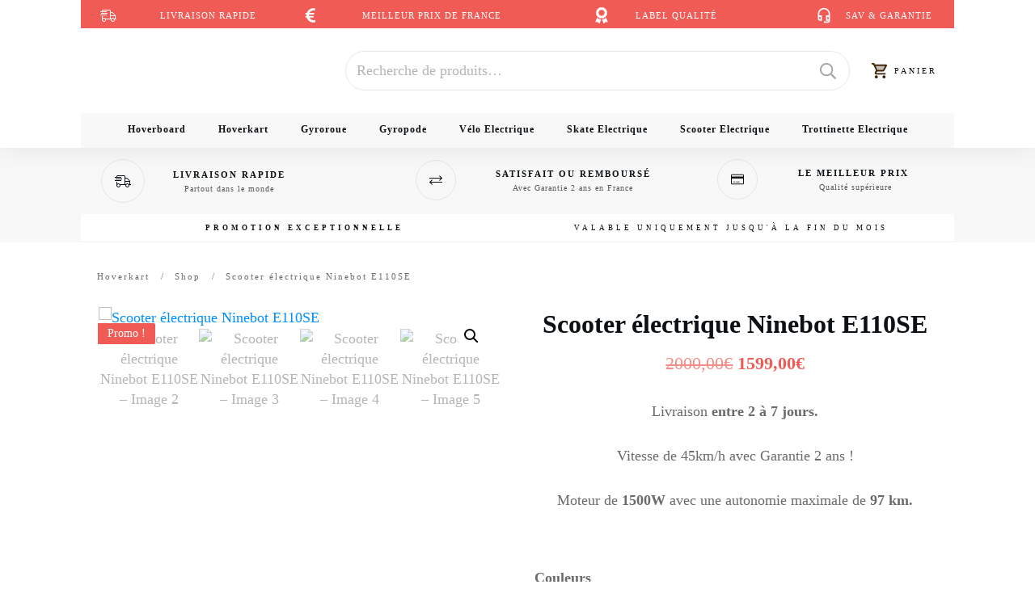

--- FILE ---
content_type: text/html; charset=UTF-8
request_url: https://hover-store.fr/boutique/moto-electrique/escooter/scooter-electrique-ninebot-e110se/
body_size: 78490
content:
<!doctype html>
<html lang="fr-FR" >
	<head>
		<link rel="profile" href="https://gmpg.org/xfn/11">
		<meta charset="UTF-8">
		<meta name="viewport" content="width=device-width, initial-scale=1">

				<script type="text/javascript">
			window.flatStyles = window.flatStyles || ''

			window.lightspeedOptimizeStylesheet = function () {
				const currentStylesheet = document.querySelector( '.tcb-lightspeed-style:not([data-ls-optimized])' )

				if ( currentStylesheet ) {
					try {
						if ( currentStylesheet.sheet && currentStylesheet.sheet.cssRules ) {
							if ( window.flatStyles ) {
								if ( this.optimizing ) {
									setTimeout( window.lightspeedOptimizeStylesheet.bind( this ), 24 )
								} else {
									this.optimizing = true;

									let rulesIndex = 0;

									while ( rulesIndex < currentStylesheet.sheet.cssRules.length ) {
										const rule = currentStylesheet.sheet.cssRules[ rulesIndex ]
										/* remove rules that already exist in the page */
										if ( rule.type === CSSRule.STYLE_RULE && window.flatStyles.includes( `${rule.selectorText}{` ) ) {
											currentStylesheet.sheet.deleteRule( rulesIndex )
										} else {
											rulesIndex ++
										}
									}
									/* optimize, mark it such, move to the next file, append the styles we have until now */
									currentStylesheet.setAttribute( 'data-ls-optimized', '1' )

									window.flatStyles += currentStylesheet.innerHTML

									this.optimizing = false
								}
							} else {
								window.flatStyles = currentStylesheet.innerHTML
								currentStylesheet.setAttribute( 'data-ls-optimized', '1' )
							}
						}
					} catch ( error ) {
						console.warn( error )
					}

					if ( currentStylesheet.parentElement.tagName !== 'HEAD' ) {
						/* always make sure that those styles end up in the head */
						const stylesheetID = currentStylesheet.id;
						/**
						 * make sure that there is only one copy of the css
						 * e.g display CSS
						 */
						if ( ( ! stylesheetID || ( stylesheetID && ! document.querySelector( `head #${stylesheetID}` ) ) ) ) {
							document.head.prepend( currentStylesheet )
						} else {
							currentStylesheet.remove();
						}
					}
				}
			}

			window.lightspeedOptimizeFlat = function ( styleSheetElement ) {
				if ( document.querySelectorAll( 'link[href*="thrive_flat.css"]' ).length > 1 ) {
					/* disable this flat if we already have one */
					styleSheetElement.setAttribute( 'disabled', true )
				} else {
					/* if this is the first one, make sure he's in head */
					if ( styleSheetElement.parentElement.tagName !== 'HEAD' ) {
						document.head.append( styleSheetElement )
					}
				}
			}
		</script>
		<style type="text/css" id="tcb-style-base-product-95511"  onLoad="typeof window.lightspeedOptimizeStylesheet === 'function' && window.lightspeedOptimizeStylesheet()" class="tcb-lightspeed-style">.thrv_wrapper .tve-content-box-background{position:absolute;width:100%;left:0px;top:0px;overflow:hidden;background-clip:padding-box;height:100% !important;}.thrv_wrapper.thrv-content-box{box-sizing:border-box;position:relative;min-height:10px;}.thrv_wrapper.thrv-content-box div:not(.thrv_icon):not(.ui-resizable-handle):not(.tve-auxiliary-icon-element){box-sizing:border-box;}.tve-cb{display:inline-block;vertical-align:middle;clear:both;overflow:visible;width:100%;z-index:1;position:relative;min-height:10px;}.thrv-rating{display:table;}.thrv-rating svg{width:1em;height:1em;display:inline-block;}.tcb-icon{display:inline-block;width:1em;height:1em;line-height:1em;vertical-align:middle;stroke-width:0;stroke:currentcolor;fill:currentcolor;box-sizing:content-box;transform:rotate(var(--tcb-icon-rotation-angle,0deg));}svg.tcb-icon path:not([fill="none"]){transition:none 0s ease 0s;fill:inherit !important;stroke:inherit !important;}.thrv_icon{text-align:center;}.thrv-button,.thrv-button-group-item{max-width:100%;margin-left:auto;margin-right:auto;display:table !important;}.thrv-button.thrv_wrapper,.thrv-button-group-item.thrv_wrapper{padding:0px;}a.tcb-button-link{background-color:rgb(26,188,156);padding:12px 15px;font-size:18px;box-sizing:border-box;display:inline-flex;align-items:center;overflow:hidden;width:100%;text-align:center;line-height:1.2em;}a.tcb-button-link:hover{background-color:rgb(21,162,136);}.thrv-button a.tcb-button-link,.thrv-button-group-item a.tcb-button-link{color:rgb(255,255,255);text-decoration:none !important;}a.tcb-button-link > span::before{position:absolute;content:"";display:none;top:-100px;bottom:-100px;width:1px;left:10px;background-color:rgb(0,121,0);}span.tcb-button-texts{color:inherit;display:block;flex:1 1 0%;position:relative;}span.tcb-button-texts > span{display:block;padding:0px;}.thrv-button-group{text-align:center;}.thrv-button-group .thrv-button-group-item{margin-top:0px;margin-bottom:0px;display:inline-block !important;}.thrv-button-group .thrv-button-group-item.tcb-active-state a{box-shadow:none;}.thrv-button-group .thrv-button-group-item.tcb-active-state a:hover{box-shadow:none;}.thrv_wrapper.thrv-pricing-table{padding:0px;}.thrv_wrapper.thrv-pricing-table .thrv-button-group .thrv-button-group-item{margin-left:20px;}.thrv_wrapper.thrv-pricing-table .thrv-button-group .thrv-button-group-item .tcb-button-link{height:100%;padding:10px 35px;background-color:rgb(255,255,255);font-size:13px;font-weight:600;color:rgb(133,133,133);text-transform:uppercase;}.thrv_wrapper.thrv-pricing-table .thrv-button-group .thrv-button-group-item.tcb-active-state a{background-color:rgb(41,193,236);color:rgb(255,255,255);}.thrv_wrapper.thrv-pricing-table .tcb-pricing-table-box-container{margin-top:40px;}.thrv_wrapper.thrv-pricing-table .tcb-flex-col{margin:0px;}.thrv_wrapper.thrv-pricing-table .tcb-flex-col .tcb-pt-cb-wrapper{padding:59px 33px 35px;}.thrv_wrapper.thrv-pricing-table .tcb-flex-col .tve-cb .tcb-pt-card-description{margin:0px 0px 26px;color:rgb(192,202,209);}.thrv_wrapper.thrv-pricing-table .tcb-flex-col .tve-cb .tcb-pt-card-description p{font-size:13px;}.thrv_wrapper.thrv-pricing-table .tcb-flex-col .tve-cb li{color:rgb(135,145,152);font-size:14px;text-align:left;}.thrv_wrapper.thrv-pricing-table .tcb-flex-col .tve-cb p{margin-bottom:0px;}.thrv_wrapper.thrv-pricing-table .tcb-pricing-table-box-container .tcb-pt-featured-box{margin-top:0px;}.thrv_wrapper.thrv-pricing-table .tcb-pricing-table-box-container .tcb-pt-featured-box .tve-content-box-background{border-top-color:rgb(41,193,236);}.tcb-pt-card{border-radius:4px;border-top:6px solid rgb(133,149,154);box-shadow:rgba(0,0,0,0.15) 0px 10px 24px 0px;background-color:rgb(255,255,255);}.tcb-pt-card-content{text-align:center;}.tcb-pricing-table-box-container{margin-left:-16px;}.thrv-pricing-table .thrv-button-group-item .tcb-button-link{border:1px solid rgb(230,233,235);border-radius:50px;}.thrv-pricing-table .thrv-button-group-item.tcb-active-state .tcb-button-link{border-color:rgb(41,193,236);}.thrv-pricing-table .tcb-pt-price{display:inline-block;vertical-align:top;font-size:17px;}.thrv-pricing-table .tcb-pt-price p{color:rgb(80,86,95);font-style:normal;}.thrv-pricing-table .tcb-pt-value p{font-size:37px;}.thrv-pricing-table .tcb-button-link:hover{box-shadow:rgba(110,125,131,0.25) 0px 4px 14px 0px;}.thrv-pricing-table .tcb-active-state .tcb-button-link:hover{box-shadow:none;}.thrv-styled_list{padding-top:10px !important;padding-bottom:10px !important;}.thrv-styled_list ul.tcb-styled-list{list-style:none;margin:0px !important;padding:0px !important;}.thrv-styled_list ul.tcb-styled-list li div.thrv_icon{padding:10px;margin:0px;box-sizing:content-box;}.tcb-styled-list-icon-text{display:block;z-index:0;line-height:2.3em;}.tcb-styled-list-icon{position:relative;z-index:1;}.thrv-styled-list-item{display:flex;place-content:flex-start;align-items:flex-start;word-break:break-word;}.thrv-styled-list-item::before{content:none !important;}.thrv_table table.tcb-fixed{table-layout:fixed;}.tve_table thead .tve_table_row .thrv_wrapper > p,.tve_table tbody .tve_table_row .fr-element > p,.tve_table tbody .tve_table_row .thrv_wrapper > p{margin:0px;padding:0px;}.tve_image_caption{position:relative;}.tve_image_caption:not(.tcb-mm-image.tve-tab-image){height:auto !important;}.tve_image_caption .tve_image{max-width:100%;width:100%;}.thrv_text_element a:not(.tcb-button-link){font-size:inherit;}.tcb-style-wrap strong{font-weight:var(--g-bold-weight,bold);}.thrv_text_element{overflow-wrap:break-word;}body:not(.tve_editor_page) .thrv_wrapper.thrv_footer,body:not(.tve_editor_page) .thrv_wrapper.thrv_header{padding:0px;}.notifications-content-wrapper.tcb-permanently-hidden{display:none !important;}.tcb-permanently-hidden{display:none !important;}.tar-disabled{cursor:default;opacity:0.4;pointer-events:none;}.tcb-clear::after{display:block;height:0px;content:"";}.tcb-flex-row{display:flex;flex-flow:row nowrap;align-items:stretch;justify-content:space-between;margin-top:0px;margin-left:-15px;padding-bottom:15px;padding-top:15px;}.tcb-flex-col{flex:1 1 auto;padding-top:0px;padding-left:15px;}.tcb-flex-row .tcb-flex-col{box-sizing:border-box;}.tcb--cols--2:not(.tcb-resized) > .tcb-flex-col{max-width:50%;}.tcb--cols--3:not(.tcb-resized) > .tcb-flex-col{max-width:33.3333%;}.tcb-col{height:100%;display:flex;flex-direction:column;position:relative;}.tcb-flex-row .tcb-col{box-sizing:border-box;}html{text-rendering:auto !important;}html body{text-rendering:auto !important;}#tve_editor ul{margin-left:20px;}.thrv_wrapper{margin-top:20px;margin-bottom:20px;padding:1px;}.thrv_wrapper div{box-sizing:content-box;}.thrv_wrapper.tve-elem-default-pad{padding:20px;}.thrv_wrapper.thrv_text_element{margin:0px;}.thrv_wrapper.thrv-columns{margin-top:10px;margin-bottom:10px;padding:0px;}p{font-size:1em;}.tve_image{border-radius:0px;box-shadow:none;}div .tve_image_caption{padding:0px;max-width:100% !important;box-sizing:border-box !important;}.tve_image_caption .tve_image_frame{display:block;max-width:100%;position:relative;overflow:hidden;}.tve_image_caption .tve_image{display:block;padding:0px;height:auto;}.tve_image_caption.img_style_dark_frame{border:5px solid rgb(32,32,32);padding:0px;}.tve_table_row{border:0px;}.tve_table_row td,.tve_table_row th{line-height:1;padding:3px;background-clip:padding-box;}.tve_table_row td:empty{height:20px;}.tve_table{margin:0px;width:100%;border-spacing:0px;border-collapse:collapse;box-sizing:border-box;}.thrv_icon{line-height:0;}.thrv_icon.tcb-icon-display{display:table;border-collapse:initial;}.thrv_icon.thrv_wrapper{margin-left:auto;margin-right:auto;padding:0px;}:not(#_s):not(#_s) .tcb-conditional-display-placeholder{position:relative;min-height:var(--tcb-container-height-d,100px) !important;}:not(#_s):not(#_s) .tcb-conditional-display-placeholder.thrv-page-section{box-sizing:border-box;margin:0px;}:not(#_s):not(#_s) .tcb-conditional-display-placeholder.thrv-content-box{box-sizing:border-box;}:not(#_s):not(#_s) .tcb-conditional-display-placeholder .tve-page-section-out,:not(#_s):not(#_s) .tcb-conditional-display-placeholder .tve-content-box-background{box-sizing:border-box;position:absolute;width:100%;height:100%;left:0px;top:0px;overflow:hidden;}.thrv_facebook_comments{min-width:100px;}.tve-fb-comments{width:100%;}.tve-fb-comments > span{width:100% !important;}.tve-fb-comments iframe{width:100% !important;}.thrv_wrapper.thrv_contentbox_shortcode{position:relative;}.comments-area.thrv_wrapper,.comments-area .thrv_wrapper{margin:0px;padding:0px;}.comments-area.thrv_wrapper.comment-form-submit,.comments-area .thrv_wrapper.comment-form-submit{margin:20px 0px;}.comments-area .reply{display:table;margin:10px 0px 0px;float:right;padding:0px;}.comments-area .comment-reply-title{font-size:14px;font-weight:500;color:rgb(18,18,18);letter-spacing:1.4px;text-transform:uppercase;margin:0px 0px 10px;}.thrv_wrapper.thrv_text_element.comment-no-comment{text-align:center;background-image:linear-gradient(rgb(240,243,243),rgb(240,243,243));padding-top:12px;padding-bottom:12px;}.thrv_wrapper.thrv_text_element.comment-no-comment p{margin-bottom:0px;padding:0px;font-weight:inherit;line-height:inherit;}.comment-metadata{font-size:12px;font-weight:normal;color:rgba(10,10,10,0.4);}.comments-area .comment-metadata{margin:-30px 0px 20px 72px;}.comment-metadata a{font-weight:inherit;text-decoration:none;font-size:inherit;}.comment-metadata a:not(.comment-edit-link){color:inherit;}.comment-metadata a:not(.comment-edit-link):hover{color:inherit;}.comment-form-item.comment-form-url{margin-bottom:40px;}.comments-area .comment-form-item label{margin:0px 0px 10px;}.comment-form-item input{background-color:rgb(245,245,245);}.comments-area .comment-form-item input{padding:10px;}.comment-author::after{clear:both;content:"";display:table;}.comment-author .fn{color:rgba(10,10,10,0.6);float:unset;display:inline-block;margin:8px 0px 0px;font-size:14px;font-weight:600;}.comment-author .fn a{text-decoration:inherit;color:inherit;background:inherit;}.comment-author *{float:left;}.comment-author img{margin-right:22px;border-radius:50%;}#comments.comments-area ol.children{margin-left:20px;}#comments .comment-respond{padding-top:20px;}#comments .reply span.tcb-button-texts{flex:unset;}.comments-area .comment-body{padding:20px;margin:0px 0px 20px;}.comment-body{padding:20px;border-radius:4px;border:1px solid rgb(213,217,223);margin:20px 0px 0px;}.reply .comment-reply-link{padding:8px;font-size:15px;background-color:transparent;color:rgb(31,165,230);border-radius:50px;font-weight:500;border:1px solid rgb(31,165,230);text-decoration:none;display:inline-flex;align-items:center;justify-content:center;}.reply .comment-reply-link:hover{background-color:transparent;text-decoration:none;}.reply .comment-reply-link[disabled]{background-color:rgb(191,191,191);}.reply .comment-reply-link:focus{outline:none;}#comments.comments-area .comment-list::after{clear:both;content:"";display:table;}#comments.comments-area .comments-title{color:rgb(68,68,68);font-size:22px;font-weight:500;}#comments.comments-area .comment-awaiting-moderation{font-weight:300;margin:0px;}#comments.comments-area .tcb-button-text{margin:0px;}#comments.comments-area ol{list-style:none;margin:0px;padding:0px;}#comments.comments-area ol li{margin:0px;padding:0px;}#comments.comments-area .wpgdprc-checkbox{width:100%;}.comment-content{opacity:0.85;font-size:14px;font-weight:300;line-height:1.5;color:rgba(10,10,10,0.85);}.comments-area .comment-content{margin:0px;}.comment-content p{margin-bottom:20px;font-size:inherit;line-height:inherit;}.comment-content p:last-child{margin-bottom:0px;}.comment-content a{word-break:break-all;}.comment-form .error-message{color:red;font-size:13px;}.comment-form textarea::placeholder,.comment-form input::placeholder{color:inherit;font-family:inherit;font-weight:inherit;text-decoration:inherit;}.comment-form input[type="submit"]{background-color:rgb(102,102,102);font-weight:400;outline:0px;padding:18px 32px;}.comment-form > p{box-sizing:border-box;}.comment-form > p input[type="email"],.comment-form > p input[type="text"],.comment-form > p input[type="url"]{width:100%;}.comment-author .thrive-comment-author-picture{margin:0px 15px 0px 0px;}.comment-author .thrive-comment-author-picture .avatar{border:1px solid rgba(157,159,159,0.26);border-radius:50%;margin:0px;padding:0px;width:60px;}.comment-author .says{display:none;}.comments-area .comments-closed-text{margin:0px 0px 10px;}.comment-form-reply-title{font-size:14px;text-transform:uppercase;color:rgba(10,10,10,0.6);font-weight:600;}.comment-form-text textarea{min-height:200px;padding-top:25px;padding-bottom:20px;resize:vertical;display:block;}.comment-form-text textarea,.comment-form-input{box-sizing:border-box;padding:19px 20px;line-height:1em;width:100%;outline:none;background-color:rgb(240,243,243);font-size:14px;vertical-align:middle;border:1px solid rgba(157,159,159,0.26);border-radius:3px;color:rgba(16,16,16,0.6);}.comment-form-input{color:rgba(10,10,10,0.5);font-weight:300;line-height:46px;}textarea.comment-it-error,input[type="text"].comment-it-error,input[type="email"].comment-it-error{border:1px solid rgb(217,43,43);}.comment-form::after{content:"";display:table;clear:both;}.comment-form-submit{position:relative;float:right;z-index:3;font-size:15px;display:table;margin:20px 0px;box-sizing:border-box !important;}.comment-form-submit .thrv_icon{position:absolute;right:0px;top:50%;z-index:2;margin:-0.5em 10px 0px 0px;font-size:var(--tve-font-size,1em);color:var(--tve-color);}.comment-form-submit .thrv_icon .tve_sc_icon{font-size:inherit;padding:0px;}.comment-form-submit button{padding:12px 32px;font-size:1em;cursor:pointer;width:100%;background-color:transparent;color:rgb(31,165,230);border-radius:50px;font-weight:500;border:1px solid rgb(31,165,230);}.comment-form-submit button[disabled]{background-color:rgb(191,191,191);}.comment-form-submit button:focus{outline:none;}.comment-content::before,.comment-content::after{content:"";display:table;table-layout:fixed;}.comment-content::after{clear:both;}.thrive-singular .comment-body .reply{clear:both;max-width:100px;}.comment-body::after{clear:both;content:"";display:table;}.site-main .comment-navigation{margin:0px 0px 1.5em;overflow:hidden;}.comment-navigation .nav-previous{float:left;width:50%;}.comment-navigation .nav-next{float:right;text-align:right;width:50%;}.tcb-clear .theme-comments-number{float:right;}.thrv_wrapper.thrv_text_element{padding:1px;}p.tcb-post-comments-number,.theme-comments-number p{font-size:14px;font-weight:300;letter-spacing:0.7px;color:rgb(68,68,68);}.tcb-post-comments-number{display:inline-block;}@media (max-width:1023px){:not(#_s):not(#_s) .tcb-conditional-display-placeholder{min-height:var(--tcb-container-height-t) !important;}.comment-form-submit{max-width:50%;width:50%;}}@media (max-width:767px){.thrv_wrapper.thrv-pricing-table .thrv-button-group .thrv-button-group-item{margin-left:0px;}.thrv_table{overflow-x:auto;}.tcb-mobile-table td:not(:first-child){border-top:0px !important;}.tcb-mobile-table tr:not(:first-child) td:first-child{border-top:0px !important;}.tcb-mobile-table th,.tcb-mobile-table thead{position:fixed;top:-9000px;left:-9000px;}.tcb-mobile-table:not(.tve-table-no-header) td{display:block;position:relative;box-sizing:border-box;width:100% !important;padding-left:50% !important;}.tcb-mobile-table:not(.tve-table-no-header) td::before{box-sizing:border-box;content:attr(data-th);display:flex;align-items:center;justify-content:center;position:absolute;top:0px;bottom:0px;left:0px;width:calc(50% - 5px);padding:0px;}html{overflow-x:hidden !important;}html,body{max-width:100vw !important;}body:not(.tcb_show_all_hidden) .tcb-mobile-hidden{display:none !important;}.tcb-flex-row{flex-direction:column;}.thrv_wrapper > .tcb-flex-row:not(.v-2) > .tcb-flex-col{width:100%;max-width:100% !important;flex:0 0 auto !important;}:not(#_s):not(#_s) .tcb-conditional-display-placeholder{min-height:var(--tcb-container-height-m) !important;}.comment-form-submit{float:left;max-width:100%;width:100%;}}@media (min-width:768px) and (max-width:1023px){body:not(.tcb_show_all_hidden) .tcb-tablet-hidden{display:none !important;}}@media (max-width:1023px) and (min-width:768px){.tcb-flex-row:not(.tcb--cols--2):not(.tcb-medium-no-wrap){flex-wrap:wrap;}.tcb-flex-row:not(.tcb--cols--2):not(.tcb-medium-no-wrap) > .tcb-flex-col{flex:1 0 250px;max-width:100% !important;}}@media not all,not all{.tcb-flex-col{width:100%;}.tcb-col{display:block;}}@media screen and (max-device-width:480px){body{text-size-adjust:none;}}@media only screen and (max-device-width:1024px){.tve_table{overflow-x:scroll;}.tve_table > tbody > tr > td,.tve_table > thead > tr > th{width:110px;}}@media only screen and (min-width:768px) and (max-width:1200px){.thrv_table{overflow-x:auto;}}</style><link rel='stylesheet' id='tcb-style-base-thrive_template-80804'  href='//hover-store.fr/wp-content/uploads/thrive/tcb-base-css-80804-1736180939.css' type='text/css' media='all' /><style type="text/css" id="tcb-style-template-thrive_template-80804"  onLoad="typeof window.lightspeedOptimizeStylesheet === 'function' && window.lightspeedOptimizeStylesheet()" class="tcb-lightspeed-style">@media (min-width: 300px){.tve-theme-80804 #wrapper{--header-background-width: 100%;--footer-background-width: 100%;--top-background-width: 100%;--bottom-background-width: 100%;}.tve-theme-80804 .content-section .section-content{padding: 20px 10px 0px !important;}.tve-theme-80804 .main-container{padding: 10px !important;}.tve-theme-80804 .content-section [data-css="tve-u-173044faf42"] .thrive-breadcrumb-path a{font-size: var(--tve-font-size,11px) !important;text-transform: var(--tve-text-transform,none) !important;font-weight: var(--tve-font-weight,var(--g-regular-weight,normal) ) !important;letter-spacing: var(--tve-letter-spacing,2px) !important;}.tve-theme-80804 .content-section [data-css="tve-u-173044faf42"] .thrive-breadcrumb-path{--tve-font-size: 11px;--tve-text-transform: none;--tve-font-weight: var(--g-regular-weight,normal);--tve-letter-spacing: 2px;}.tve-theme-80804 .content-section [data-css="tve-u-173044faf42"] .thrive-breadcrumb-leaf span{font-size: var(--tve-font-size,11px) !important;text-transform: var(--tve-text-transform,none) !important;letter-spacing: var(--tve-letter-spacing,2px) !important;}.tve-theme-80804 .content-section [data-css="tve-u-173044faf42"] .thrive-breadcrumb-leaf{--tve-font-size: 11px;--tve-text-transform: none;--tve-letter-spacing: 2px;}:not(#tve) .tve-theme-80804 .content-section [data-css="tve-u-173044faf42"] .thrive-breadcrumb-separator{font-size: 11px !important;width: 11px !important;height: 11px !important;}.tve-theme-80804 .content-section [data-css="tve-u-173044faf42"]{padding-bottom: 0px !important;margin-bottom: -13px !important;}.tve-theme-80804 .sidebar-section .section-background{border: medium none;background-color: transparent !important;background-image: none !important;}.tve-theme-80804 .sidebar-section .section-content{text-align: center;padding: 20px 10px !important;}.tve-theme-80804 .sidebar-section{margin: 0px !important;}.tve-theme-80804 .sidebar-section [data-css="tve-u-1725ba1e54e"]{border-radius: 0px;overflow: hidden;background-color: var(--tcb-skin-color-0) !important;background-image: linear-gradient(rgba(255,255,255,0.863),rgba(255,255,255,0.863)),url("https://hover-store.fr/wp-content/uploads/thrive-theme/images/WooCommerce_Course12_02-1.jpg") !important;border: none !important;background-size: auto,cover !important;background-attachment: scroll,scroll !important;background-position: 50% 50%,50% 50% !important;background-repeat: no-repeat,no-repeat !important;}.tve-theme-80804 .sidebar-section [data-css="tve-u-1725ba26717"]{min-height: 300px !important;}.tve-theme-80804 .sidebar-section [data-css="tve-u-1725bac5eae"]{padding: 20px !important;margin-bottom: 40px !important;margin-top: 40px !important;}.tve-theme-80804 .sidebar-section [data-css="tve-u-17299e2a9f4"]{border-radius: 0px;overflow: hidden;background-image: linear-gradient(rgba(255,255,255,0.58),rgba(255,255,255,0.58)),url("https://hover-store.fr/wp-content/uploads/thrive-theme/images/WooCommerce-Sidebar-texture02.jpg") !important;background-size: auto,cover !important;background-attachment: scroll,scroll !important;background-color: rgb(255,255,255) !important;background-position: 50% 50%,50% 50% !important;background-repeat: no-repeat,no-repeat !important;}.tve-theme-80804 .sidebar-section [data-css="tve-u-17299e35340"]{min-height: 350px !important;}.tve-theme-80804 .sidebar-section [data-css="tve-u-17299e48a73"] > .tve-cb{display: flex;justify-content: center;flex-direction: column;}.tve-theme-80804 .sidebar-section [data-css="tve-u-17299e48a73"]{margin-bottom: 40px !important;margin-top: 0px !important;padding-top: 20px !important;}.tve-theme-80804 .sidebar-section [data-css="tve-u-1729f03f1b4"]{top: 0px;left: 0px;overflow: hidden;padding: 1px !important;border-style: none solid solid !important;border-right-width: 1px !important;border-right-color: rgba(255,255,255,0.2) !important;border-bottom-width: 1px !important;border-bottom-color: rgba(255,255,255,0.2) !important;border-left-width: 1px !important;border-left-color: rgba(255,255,255,0.2) !important;background-color: transparent !important;margin-bottom: 20px !important;background-image: none !important;border-radius: 0px !important;}.tve-theme-80804 .sidebar-section [data-css="tve-u-172b75dd6ca"]{margin-bottom: 20px !important;padding: 0px !important;border: none !important;}:not(#tve) .tve-theme-80804 .sidebar-section [data-css="tve-u-172b76407f7"]{letter-spacing: 1px;padding-bottom: 0px !important;margin-bottom: 0px !important;font-size: 14px !important;font-weight: var(--g-regular-weight,normal) !important;}:not(#tve) .tve-theme-80804 .sidebar-section [data-css="tve-u-172b76497d1"]{padding-bottom: 0px !important;margin-bottom: 0px !important;font-weight: var(--g-regular-weight,normal) !important;color: var(--tcb-skin-color-3) !important;--tcb-applied-color: var$(--tcb-skin-color-3) !important;}:not(#tve) .tve-theme-80804 .sidebar-section [data-css="tve-u-172b7671fb8"]{letter-spacing: 1px;padding-bottom: 0px !important;margin-bottom: 0px !important;font-size: 14px !important;font-weight: var(--g-bold-weight,bold) !important;background-color: transparent !important;color: var(--tcb-skin-color-3) !important;--tcb-applied-color: var$(--tcb-skin-color-3) !important;}.tve-theme-80804 .sidebar-section [data-css="tve-u-172b767844c"] .tve_social_items{font-size: 10px !important;}.tve-theme-80804 .sidebar-section [data-css="tve-u-172b767844c"]{float: none;margin: 0px auto !important;}.tve-theme-80804 .sidebar-section [data-css="tve-u-172b767af6c"]{margin-bottom: 20px !important;}.tve-theme-80804 .sidebar-section [data-css="tve-u-172b795acfa"]{padding: 12px !important;margin-bottom: 8px !important;margin-top: 0px !important;}.tve-theme-80804 .sidebar-section [data-css="tve-u-172b796bfd4"]{background-color: transparent !important;border-style: none none solid !important;border-bottom-width: 1px !important;border-bottom-color: rgba(0,0,0,0.06) !important;background-image: none !important;}:not(#tve) .tve-theme-80804 .sidebar-section .thrv-content-box [data-css="tve-u-172b796cc0a"] p,:not(#tve) .tve-theme-80804 .sidebar-section .thrv-content-box [data-css="tve-u-172b796cc0a"] li,:not(#tve) .tve-theme-80804 .sidebar-section .thrv-content-box [data-css="tve-u-172b796cc0a"] blockquote,:not(#tve) .tve-theme-80804 .sidebar-section .thrv-content-box [data-css="tve-u-172b796cc0a"] address,:not(#tve) .tve-theme-80804 .sidebar-section .thrv-content-box [data-css="tve-u-172b796cc0a"] .tcb-plain-text,:not(#tve) .tve-theme-80804 .sidebar-section .thrv-content-box [data-css="tve-u-172b796cc0a"] label,:not(#tve) .tve-theme-80804 .sidebar-section .thrv-content-box [data-css="tve-u-172b796cc0a"] h1,:not(#tve) .tve-theme-80804 .sidebar-section .thrv-content-box [data-css="tve-u-172b796cc0a"] h2,:not(#tve) .tve-theme-80804 .sidebar-section .thrv-content-box [data-css="tve-u-172b796cc0a"] h3,:not(#tve) .tve-theme-80804 .sidebar-section .thrv-content-box [data-css="tve-u-172b796cc0a"] h4,:not(#tve) .tve-theme-80804 .sidebar-section .thrv-content-box [data-css="tve-u-172b796cc0a"] h5,:not(#tve) .tve-theme-80804 .sidebar-section .thrv-content-box [data-css="tve-u-172b796cc0a"] h6{color: var(--tve-color,var(--tcb-skin-color-3));--tcb-applied-color: var$(--tcb-skin-color-3);}.tve-theme-80804 .sidebar-section [data-css="tve-u-172b796cc0a"]{--tve-color: var(--tcb-skin-color-3);--tve-font-size: 11px;--tve-line-height: 1.4em;text-align: left;}:not(#tve) .tve-theme-80804 .sidebar-section .thrv-content-box [data-css="tve-u-172b796cc0a"] p,:not(#tve) .tve-theme-80804 .sidebar-section .thrv-content-box [data-css="tve-u-172b796cc0a"] li,:not(#tve) .tve-theme-80804 .sidebar-section .thrv-content-box [data-css="tve-u-172b796cc0a"] blockquote,:not(#tve) .tve-theme-80804 .sidebar-section .thrv-content-box [data-css="tve-u-172b796cc0a"] address,:not(#tve) .tve-theme-80804 .sidebar-section .thrv-content-box [data-css="tve-u-172b796cc0a"] .tcb-plain-text,:not(#tve) .tve-theme-80804 .sidebar-section .thrv-content-box [data-css="tve-u-172b796cc0a"] label{font-size: var(--tve-font-size,11px);line-height: var(--tve-line-height,1.4em);}:not(#tve) .tve-theme-80804 .sidebar-section [data-css="tve-u-172b7ae0f29"]{letter-spacing: 1px;padding-bottom: 0px !important;margin-bottom: 0px !important;font-size: 11px !important;text-transform: capitalize !important;font-weight: var(--g-bold-weight,bold) !important;line-height: 1.4em !important;}.tve-theme-80804 .sidebar-section [data-css="tve-u-172b7ca12b5"]{font-size: 22px;width: 22px;height: 22px;border-radius: 0px;overflow: hidden;border: none;float: none;z-index: 3;position: relative;padding: 1px !important;margin: 0px auto 4px !important;background-color: transparent !important;}:not(#tve) .tve-theme-80804 .sidebar-section [data-css="tve-u-172b7ca12b5"] > :first-child{color: var(--tcb-skin-color-3);}:not(#tve) .tve-theme-80804 .sidebar-section [data-css="tve-u-172b7e61433"]{padding-bottom: 0px !important;margin-bottom: 0px !important;}:not(#tve) .tve-theme-80804 .sidebar-section [data-css="tve-u-172b7e67c6b"]{padding-bottom: 0px !important;margin-bottom: 0px !important;font-size: 44px !important;font-weight: var(--g-bold-weight,bold) !important;line-height: 1.1em !important;color: var(--tcb-skin-color-18) !important;--tcb-applied-color: var$(--tcb-skin-color-18) !important;}.tve-theme-80804 .sidebar-section [data-css="tve-u-172b7e77368"]{width: 117px;position: absolute;top: 34px;right: 0px;margin-top: 0px !important;margin-bottom: 0px !important;}.tve-theme-80804 .sidebar-section [data-css="tve-u-172b7e7f1ec"]{margin-top: 20px !important;margin-bottom: 0px !important;}:not(#tve) .tve-theme-80804 .sidebar-section [data-css="tve-u-172b7e89de8"] input,:not(#tve) .tve-theme-80804 .sidebar-section [data-css="tve-u-172b7e89de8"] select,:not(#tve) .tve-theme-80804 .sidebar-section [data-css="tve-u-172b7e89de8"] textarea{border-radius: 0px;overflow: hidden;border-style: none none solid;border-bottom-width: 1px;border-bottom-color: rgba(255,255,255,0.298);background-color: rgb(255,255,255) !important;padding: 20px !important;margin-top: 0px !important;margin-bottom: 10px !important;}:not(#tve) .tve-theme-80804 .sidebar-section [data-css="tve-u-172b7e89de8"] input,:not(#tve) .tve-theme-80804 .sidebar-section [data-css="tve-u-172b7e89de8"] select,:not(#tve) .tve-theme-80804 .sidebar-section [data-css="tve-u-172b7e89de8"] textarea,:not(#tve) .tve-theme-80804 .sidebar-section [data-css="tve-u-172b7e89de8"] ::placeholder{--tcb-applied-color: var$(--tcb-skin-color-3);text-align: center;font-size: var(--tve-font-size,12px);letter-spacing: var(--tve-letter-spacing,2px);color: var(--tve-color,var(--tcb-skin-color-3)) !important;}.tve-theme-80804 .sidebar-section [data-css="tve-u-172b7e89de8"]{--tve-color: var(--tcb-skin-color-3);--tve-font-size: 12px;--tve-letter-spacing: 2px;}.tve-theme-80804 .sidebar-section [data-css="tve-u-172b7f46a9b"]{max-width: 22.1%;}.tve-theme-80804 .sidebar-section [data-css="tve-u-172b7f46ae4"]{max-width: 77.9%;}.tve-theme-80804 .sidebar-section [data-css="tve-u-172b7f47c1c"]{padding: 0px !important;}.tve-theme-80804 .sidebar-section [data-css="tve-u-172b7f47fad"]{margin: 0px !important;}.tve-theme-80804 .sidebar-section [data-css="tve-u-172b7f47c1c"] > .tcb-flex-col > .tcb-col{justify-content: center;}.tve-theme-80804 .sidebar-section [data-css="tve-u-172b807f08b"]{padding: 12px !important;margin-bottom: 8px !important;margin-top: 0px !important;}.tve-theme-80804 .sidebar-section [data-css="tve-u-172b80c85b7"]{margin-bottom: 22px !important;}.tve-theme-80804 .sidebar-section [data-css="tve-u-172b80e7163"]{font-size: 22px;width: 22px;height: 22px;border-radius: 0px;overflow: hidden;border: none;float: none;z-index: 3;position: relative;padding: 1px !important;margin: 0px auto 4px !important;background-color: transparent !important;}:not(#tve) .tve-theme-80804 .sidebar-section [data-css="tve-u-172b80e7163"] > :first-child{color: var(--tcb-skin-color-3);}.tve-theme-80804 .sidebar-section [data-css="tve-u-172b80e7ca1"]{font-size: 22px;width: 22px;height: 22px;border-radius: 0px;overflow: hidden;border: none;float: none;z-index: 3;position: relative;padding: 1px !important;margin: 0px auto 4px !important;background-color: transparent !important;}:not(#tve) .tve-theme-80804 .sidebar-section [data-css="tve-u-172b80e7ca1"] > :first-child{color: var(--tcb-skin-color-3);}.tve-theme-80804 .sidebar-section [data-css="tve-u-172b80e88dd"]{font-size: 22px;width: 22px;height: 22px;border-radius: 0px;overflow: hidden;border: none;float: none;z-index: 3;position: relative;padding: 1px !important;margin: 0px auto 4px !important;background-color: transparent !important;}:not(#tve) .tve-theme-80804 .sidebar-section [data-css="tve-u-172b80e88dd"] > :first-child{color: var(--tcb-skin-color-3);}.tve-theme-80804 .sidebar-section [data-css="tve-u-172b80eb02b"]{max-width: 22.3%;}.tve-theme-80804 .sidebar-section [data-css="tve-u-172b80eb02e"]{max-width: 77.7%;}.tve-theme-80804 .sidebar-section [data-css="tve-u-172b80eb868"]{margin-top: 0px !important;margin-bottom: 0px !important;}.tve-theme-80804 .sidebar-section [data-css="tve-u-172b80ec7d4"]{max-width: 22.1%;}.tve-theme-80804 .sidebar-section [data-css="tve-u-172b80ec7d8"]{max-width: 77.9%;}.tve-theme-80804 .sidebar-section [data-css="tve-u-172b811e07d"]{padding: 0px !important;}.tve-theme-80804 .sidebar-section [data-css="tve-u-172b811e07d"] > .tcb-flex-col > .tcb-col{justify-content: center;}.tve-theme-80804 .sidebar-section [data-css="tve-u-172b811fbfb"]{padding: 0px !important;}.tve-theme-80804 .sidebar-section [data-css="tve-u-172b811fbfb"] > .tcb-flex-col > .tcb-col{justify-content: center;}.tve-theme-80804 .sidebar-section [data-css="tve-u-172b8121103"]{padding: 0px !important;}.tve-theme-80804 .sidebar-section [data-css="tve-u-172b8121103"] > .tcb-flex-col > .tcb-col{justify-content: center;}:not(#tve) .tve-theme-80804 .sidebar-section :not(#tve) [data-css="tve-u-172b7e89de8"]:hover input,:not(#tve) .tve-theme-80804 .sidebar-section :not(#tve) [data-css="tve-u-172b7e89de8"]:hover select,:not(#tve) .tve-theme-80804 .sidebar-section :not(#tve) [data-css="tve-u-172b7e89de8"]:hover textarea{background-color: rgba(255,255,255,0.9) !important;}:not(#tve) .tve-theme-80804 .sidebar-section [data-css="tve-u-172b82bbf64"]{letter-spacing: 2px;padding-bottom: 0px !important;margin-bottom: 0px !important;line-height: 1.5em !important;font-size: 9px !important;text-transform: uppercase !important;}:not(#tve) .tve-theme-80804 .sidebar-section [data-css="tve-u-172b82bbf67"]{padding-bottom: 0px !important;margin-bottom: 0px !important;line-height: 1.5em !important;font-size: 29px !important;text-transform: uppercase !important;color: var(--tcb-skin-color-13) !important;--tcb-applied-color: var$(--tcb-skin-color-13) !important;}.tve-theme-80804 .sidebar-section [data-css="tve-u-172b82c3483"] .tcb-button-link{border-radius: 100px;overflow: hidden;letter-spacing: var(--tve-letter-spacing,2px);background-color: var(--tcb-local-color-9bd08) !important;padding: 18px 22px !important;}:not(#tve) .tve-theme-80804 .sidebar-section [data-css="tve-u-172b82c3483"] .tcb-button-link{font-size: var(--tve-font-size,16px) !important;}.tve-theme-80804 .sidebar-section [data-css="tve-u-172b82c3483"]{--tve-font-size: 16px;--tve-font-weight: var(--g-bold-weight,bold);--tve-letter-spacing: 2px;--tcb-local-color-1bda9: rgb(19,114,211);--tve-color: rgb(255,255,255);float: none;--tcb-local-color-9bd08: var(--tcb-skin-color-0) !important;margin: 0px auto !important;}:not(#tve) .tve-theme-80804 .sidebar-section [data-css="tve-u-172b82c3483"] .tcb-button-link span{font-weight: var(--tve-font-weight,var(--g-bold-weight,bold));color: var(--tve-color,rgb(255,255,255));--tcb-applied-color: rgb(255,255,255);}:not(#tve) .tve-theme-80804 .sidebar-section [data-css="tve-u-172b82c3483"]:hover .tcb-button-link{background-color: var(--tcb-local-color-9bd08) !important;background-image: linear-gradient(rgba(255,255,255,0.06),rgba(255,255,255,0.06)) !important;background-size: auto !important;background-attachment: scroll !important;background-position: 50% 50% !important;background-repeat: no-repeat !important;}.tve-theme-80804 .sidebar-section [data-css="tve-u-172b82d4946"]{font-size: 20px;margin-left: auto;margin-right: auto;width: 20px;height: 20px;box-shadow: 0px 7px 15px 0px var(--tcb-skin-color-19);border-radius: 53px;overflow: hidden;margin-top: 0px !important;margin-bottom: 20px !important;padding: 20px !important;background-color: rgb(255,255,255) !important;}:not(#tve) .tve-theme-80804 .sidebar-section [data-css="tve-u-172b82d4946"] > :first-child{color: var(--tcb-skin-color-18);}:not(#tve) .tve-theme-80804 .sidebar-section [data-css="tve-u-172b82ea868"]{padding-bottom: 0px !important;margin-bottom: 0px !important;color: var(--tcb-skin-color-3) !important;--tcb-applied-color: var$(--tcb-skin-color-3) !important;}.tve-theme-80804 .sidebar-section [data-css="tve-u-172b844d989"]{background-color: transparent !important;border-style: none none solid !important;border-bottom-width: 1px !important;border-bottom-color: rgba(0,0,0,0.06) !important;background-image: none !important;}.tve-theme-80804 .sidebar-section [data-css="tve-u-172b845fabb"]{background-color: transparent !important;border-style: none none solid !important;border-bottom-width: 1px !important;border-bottom-color: rgba(0,0,0,0.06) !important;background-image: none !important;}.tve-theme-80804 .sidebar-section [data-css="tve-u-172b846645f"]{background-color: transparent !important;border-style: none none solid !important;border-bottom-width: 1px !important;border-bottom-color: rgba(0,0,0,0.06) !important;background-image: none !important;}:not(#tve) .tve-theme-80804 .sidebar-section .thrv-content-box [data-css="tve-u-172b846ec4c"] p,:not(#tve) .tve-theme-80804 .sidebar-section .thrv-content-box [data-css="tve-u-172b846ec4c"] li,:not(#tve) .tve-theme-80804 .sidebar-section .thrv-content-box [data-css="tve-u-172b846ec4c"] blockquote,:not(#tve) .tve-theme-80804 .sidebar-section .thrv-content-box [data-css="tve-u-172b846ec4c"] address,:not(#tve) .tve-theme-80804 .sidebar-section .thrv-content-box [data-css="tve-u-172b846ec4c"] .tcb-plain-text,:not(#tve) .tve-theme-80804 .sidebar-section .thrv-content-box [data-css="tve-u-172b846ec4c"] label,:not(#tve) .tve-theme-80804 .sidebar-section .thrv-content-box [data-css="tve-u-172b846ec4c"] h1,:not(#tve) .tve-theme-80804 .sidebar-section .thrv-content-box [data-css="tve-u-172b846ec4c"] h2,:not(#tve) .tve-theme-80804 .sidebar-section .thrv-content-box [data-css="tve-u-172b846ec4c"] h3,:not(#tve) .tve-theme-80804 .sidebar-section .thrv-content-box [data-css="tve-u-172b846ec4c"] h4,:not(#tve) .tve-theme-80804 .sidebar-section .thrv-content-box [data-css="tve-u-172b846ec4c"] h5,:not(#tve) .tve-theme-80804 .sidebar-section .thrv-content-box [data-css="tve-u-172b846ec4c"] h6{color: var(--tve-color,var(--tcb-skin-color-3));--tcb-applied-color: var$(--tcb-skin-color-3);}.tve-theme-80804 .sidebar-section [data-css="tve-u-172b846ec4c"]{--tve-color: var(--tcb-skin-color-3);--tve-font-size: 11px;--tve-line-height: 1.4em;text-align: left;--tve-text-transform: uppercase;}:not(#tve) .tve-theme-80804 .sidebar-section .thrv-content-box [data-css="tve-u-172b846ec4c"] p,:not(#tve) .tve-theme-80804 .sidebar-section .thrv-content-box [data-css="tve-u-172b846ec4c"] li,:not(#tve) .tve-theme-80804 .sidebar-section .thrv-content-box [data-css="tve-u-172b846ec4c"] blockquote,:not(#tve) .tve-theme-80804 .sidebar-section .thrv-content-box [data-css="tve-u-172b846ec4c"] address,:not(#tve) .tve-theme-80804 .sidebar-section .thrv-content-box [data-css="tve-u-172b846ec4c"] .tcb-plain-text,:not(#tve) .tve-theme-80804 .sidebar-section .thrv-content-box [data-css="tve-u-172b846ec4c"] label{font-size: var(--tve-font-size,11px);line-height: var(--tve-line-height,1.4em);}:not(#tve) .tve-theme-80804 .sidebar-section [data-css="tve-u-172b846ec4c"] p,:not(#tve) .tve-theme-80804 .sidebar-section [data-css="tve-u-172b846ec4c"] li,:not(#tve) .tve-theme-80804 .sidebar-section [data-css="tve-u-172b846ec4c"] blockquote,:not(#tve) .tve-theme-80804 .sidebar-section [data-css="tve-u-172b846ec4c"] address,:not(#tve) .tve-theme-80804 .sidebar-section [data-css="tve-u-172b846ec4c"] .tcb-plain-text,:not(#tve) .tve-theme-80804 .sidebar-section [data-css="tve-u-172b846ec4c"] label,:not(#tve) .tve-theme-80804 .sidebar-section [data-css="tve-u-172b846ec4c"] h1,:not(#tve) .tve-theme-80804 .sidebar-section [data-css="tve-u-172b846ec4c"] h2,:not(#tve) .tve-theme-80804 .sidebar-section [data-css="tve-u-172b846ec4c"] h3,:not(#tve) .tve-theme-80804 .sidebar-section [data-css="tve-u-172b846ec4c"] h4,:not(#tve) .tve-theme-80804 .sidebar-section [data-css="tve-u-172b846ec4c"] h5,:not(#tve) .tve-theme-80804 .sidebar-section [data-css="tve-u-172b846ec4c"] h6{text-transform: var(--tve-text-transform,uppercase);}:not(#tve) .tve-theme-80804 .sidebar-section [data-css="tve-u-172b8471547"]{letter-spacing: 1px;padding-bottom: 0px !important;margin-bottom: 0px !important;font-weight: var(--g-bold-weight,bold) !important;text-transform: capitalize !important;}.tve-theme-80804 .sidebar-section [data-css="tve-u-172b8473d8f"]{max-width: 22.1%;}.tve-theme-80804 .sidebar-section [data-css="tve-u-172b8473d92"]{max-width: 77.9%;}.tve-theme-80804 .sidebar-section [data-css="tve-u-172b84c4df1"]{width: 1000px;}.tve-theme-80804 .sidebar-section [data-css="tve-u-172b7e77368"] img{filter: grayscale(0%) blur(0px) brightness(100%) sepia(0%) invert(100%) saturate(100%) contrast(100%) hue-rotate(0deg);opacity: 0.2;}.tve-theme-80804 .sidebar-section [data-css="tve-u-172b8587465"]{float: none;max-width: 124px;margin-left: auto !important;margin-right: auto !important;z-index: 8 !important;margin-bottom: 30px !important;}:not(#tve) .tve-theme-80804 .sidebar-section :not(#tve) [data-css="tve-u-172b7e89de8"]:hover input,:not(#tve) .tve-theme-80804 .sidebar-section :not(#tve) [data-css="tve-u-172b7e89de8"]:hover select,:not(#tve) .tve-theme-80804 .sidebar-section :not(#tve) [data-css="tve-u-172b7e89de8"]:hover textarea,:not(#tve) .tve-theme-80804 .sidebar-section :not(#tve) [data-css="tve-u-172b7e89de8"]:hover ::placeholder{color: var(--tve-color,var(--tcb-skin-color-3)) !important;--tcb-applied-color: var$(--tcb-skin-color-3) !important;}:not(#tve) .tve-theme-80804 .sidebar-section [data-css="tve-u-172b7e89de8"]:hover{--tve-color: var(--tcb-skin-color-3) !important;}.tve-theme-80804 .sidebar-section [data-css="tve-u-172b8598fb7"] .tcb-button-link{border-radius: 100px;overflow: hidden;letter-spacing: var(--tve-letter-spacing,2px);background-color: var(--tcb-local-color-9bd08) !important;padding: 16px !important;}:not(#tve) .tve-theme-80804 .sidebar-section [data-css="tve-u-172b8598fb7"] .tcb-button-link{font-size: var(--tve-font-size,11px) !important;}.tve-theme-80804 .sidebar-section [data-css="tve-u-172b8598fb7"]{--tve-font-size: 11px;--tve-font-weight: var(--g-bold-weight,bold);--tve-letter-spacing: 2px;--tcb-local-color-1bda9: rgb(19,114,211);--tve-color: rgb(255,255,255);float: none;--tve-text-transform: uppercase;--tcb-local-color-9bd08: var(--tcb-skin-color-0) !important;margin: 0px auto !important;}:not(#tve) .tve-theme-80804 .sidebar-section [data-css="tve-u-172b8598fb7"] .tcb-button-link span{font-weight: var(--tve-font-weight,var(--g-bold-weight,bold));color: var(--tve-color,rgb(255,255,255));--tcb-applied-color: rgb(255,255,255);text-transform: var(--tve-text-transform,uppercase);}:not(#tve) .tve-theme-80804 .sidebar-section [data-css="tve-u-172b8598fb7"]:hover .tcb-button-link{background-color: var(--tcb-local-color-9bd08) !important;background-image: linear-gradient(rgba(255,255,255,0.06),rgba(255,255,255,0.06)) !important;background-size: auto !important;background-attachment: scroll !important;background-position: 50% 50% !important;background-repeat: no-repeat !important;}.tve-theme-80804 .sidebar-section [data-css="tve-u-1725bac5eae"] > .tve-cb{justify-content: center;display: flex;flex-direction: column;}.tve-theme-80804 .sidebar-section [data-css="tve-u-17300a709f7"]{margin: 0px !important;}.tve-theme-80804 .sidebar-section [data-css="tve-u-17300a72740"]{margin: 0px !important;}.tve-theme-80804 .sidebar-section [data-css="tve-u-17300a79b1e"]{padding: 12px !important;margin-bottom: 8px !important;margin-top: 0px !important;}.tve-theme-80804 .bottom-section .section-background{background-color: var(--tcb-skin-color-2) !important;background-image: none !important;}.tve-theme-80804 .bottom-section .section-content{justify-content: center;display: flex;flex-direction: column;min-height: 130px !important;padding: 20px !important;}.tve-theme-80804 .bottom-section [data-css="tve-u-172f0121a55"]{margin-left: -20px;padding: 0px !important;}.tve-theme-80804 .bottom-section [data-css="tve-u-172f0121a57"]{margin-top: 0px !important;margin-bottom: 0px !important;background-color: transparent !important;}.tve-theme-80804 .bottom-section [data-css="tve-u-172f0121a5e"]{max-width: 25.1%;}.tve-theme-80804 .bottom-section [data-css="tve-u-172f0121a62"]{max-width: 24.9%;}.tve-theme-80804 .bottom-section [data-css="tve-u-172f02823f6"]{max-width: 25%;}.tve-theme-80804 .bottom-section [data-css="tve-u-172f0349550"]{font-size: 34px;width: 34px;height: 34px;border-radius: 0px;overflow: hidden;border: none;padding: 1px !important;margin-top: 0px !important;margin-bottom: 0px !important;background-color: transparent !important;}:not(#tve) .tve-theme-80804 .bottom-section [data-css="tve-u-172f0349550"] > :first-child{color: var(--tcb-skin-color-0);}:not(#tve) .tve-theme-80804 .bottom-section [data-css="tve-u-172f03d7ad8"]{letter-spacing: 0px;padding-bottom: 0px !important;margin-bottom: 0px !important;text-transform: capitalize !important;font-size: 16px !important;color: var(--tcb-skin-color-4) !important;--tcb-applied-color: var$(--tcb-skin-color-4) !important;font-weight: var(--g-bold-weight,bold) !important;line-height: 1.6em !important;}.tve-theme-80804 .bottom-section [data-css="tve-u-172f03e133e"]{position: relative !important;padding: 0px !important;}:not(#tve) .tve-theme-80804 .bottom-section [data-css="tve-u-172f03e596c"]{letter-spacing: 1px;padding-bottom: 0px !important;margin-bottom: 0px !important;text-transform: uppercase !important;font-size: 9px !important;color: rgba(0,0,0,0.498) !important;--tcb-applied-color: rgba(0,0,0,0.5) !important;font-weight: var(--g-bold-weight,bold) !important;line-height: 1.6em !important;}.tve-theme-80804 .bottom-section [data-css="tve-u-172f0121a55"] > .tcb-flex-col{padding-left: 20px;}.tve-theme-80804 .bottom-section [data-css="tve-u-172f0448dd6"]{max-width: 18.5%;}.tve-theme-80804 .bottom-section [data-css="tve-u-172f0448e00"]{max-width: 81.5%;}.tve-theme-80804 .bottom-section [data-css="tve-u-172f044ae30"]{padding: 0px !important;}.tve-theme-80804 .bottom-section [data-css="tve-u-172f044b119"]{margin: 0px !important;}.tve-theme-80804 .bottom-section [data-css="tve-u-172f044ae30"] > .tcb-flex-col > .tcb-col{justify-content: center;}.tve-theme-80804 .bottom-section [data-css="tve-u-172f04a8abc"]{font-size: 34px;width: 34px;height: 34px;border-radius: 0px;overflow: hidden;border: none;padding: 1px !important;margin-top: 0px !important;margin-bottom: 0px !important;background-color: transparent !important;}:not(#tve) .tve-theme-80804 .bottom-section [data-css="tve-u-172f04a8abc"] > :first-child{color: var(--tcb-skin-color-0);}.tve-theme-80804 .bottom-section [data-css="tve-u-172f04bd161"]{font-size: 34px;width: 34px;height: 34px;border-radius: 0px;overflow: hidden;border: none;padding: 1px !important;margin-top: 0px !important;margin-bottom: 0px !important;background-color: transparent !important;}:not(#tve) .tve-theme-80804 .bottom-section [data-css="tve-u-172f04bd161"] > :first-child{color: var(--tcb-skin-color-0);}:not(#tve) .tve-theme-80804 .bottom-section [data-css="tve-u-172f04c2dbf"]{letter-spacing: 0px;padding-bottom: 0px !important;margin-bottom: 0px !important;text-transform: capitalize !important;font-size: 16px !important;color: var(--tcb-skin-color-4) !important;--tcb-applied-color: var$(--tcb-skin-color-4) !important;font-weight: var(--g-bold-weight,bold) !important;line-height: 1.6em !important;}:not(#tve) .tve-theme-80804 .bottom-section [data-css="tve-u-172f04c38b5"]{letter-spacing: 0px;padding-bottom: 0px !important;margin-bottom: 0px !important;text-transform: capitalize !important;font-size: 16px !important;color: var(--tcb-skin-color-4) !important;--tcb-applied-color: var$(--tcb-skin-color-4) !important;font-weight: var(--g-bold-weight,bold) !important;line-height: 1.6em !important;}.tve-theme-80804 .bottom-section [data-css="tve-u-172f04c6682"]{padding: 1px !important;margin-top: 0px !important;margin-bottom: 0px !important;}.tve-theme-80804 .bottom-section [data-css="tve-u-172f04d338e"]{padding: 1px !important;margin-top: 0px !important;margin-bottom: 0px !important;}.tve-theme-80804 .bottom-section [data-css="tve-u-172f04d4a7b"]{padding: 1px !important;margin-top: 0px !important;margin-bottom: 0px !important;}.tve-theme-80804 .bottom-section [data-css="tve-u-172f04e38b8"]{padding: 0px !important;}.tve-theme-80804 .bottom-section [data-css="tve-u-172f04e38b8"] > .tcb-flex-col > .tcb-col{justify-content: center;}.tve-theme-80804 .bottom-section [data-css="tve-u-172f04f7b91"]{padding: 0px !important;}.tve-theme-80804 .bottom-section [data-css="tve-u-172f04f7b91"] > .tcb-flex-col > .tcb-col{justify-content: center;}.tve-theme-80804 .bottom-section [data-css="tve-u-172f051dfbb"]{max-width: 25%;}.tve-theme-80804 .top-section .section-background{background-color: var(--tcb-skin-color-2) !important;background-image: none !important;}.tve-theme-80804 .top-section .section-content{display: flex;flex-direction: column;min-height: 1px !important;padding: 0px !important;}.tve-theme-80804 .top-section [data-css="tve-u-172c77d3f76"]{padding: 12px 20px !important;}.tve-theme-80804 .top-section [data-css="tve-u-172c77d3f77"]{max-width: 1080px;margin-top: 0px !important;margin-bottom: 0px !important;background-color: transparent !important;}:not(#tve) .tve-theme-80804 .top-section [data-css="tve-u-172c77d3f78"]{letter-spacing: 2px;padding-bottom: 2px !important;margin-bottom: 0px !important;text-transform: uppercase !important;font-size: 11px !important;color: var(--tcb-skin-color-4) !important;--tcb-applied-color: var$(--tcb-skin-color-4) !important;font-weight: var(--g-bold-weight,bold) !important;line-height: 1.3em !important;}.tve-theme-80804 .top-section [data-css="tve-u-172c77d3f79"]{padding: 1px !important;margin: 0px !important;}.tve-theme-80804 .top-section [data-css="tve-u-172c77d3f7b"]{margin-left: -20px;padding: 1px !important;}.tve-theme-80804 .top-section [data-css="tve-u-172c77d3f7d"]{margin-top: 0px !important;margin-bottom: 0px !important;}.tve-theme-80804 .top-section [data-css="tve-u-172c77d3f7b"] > .tcb-flex-col > .tcb-col{justify-content: center;}.tve-theme-80804 .top-section [data-css="tve-u-172c77d3f7b"] > .tcb-flex-col{padding-left: 20px;}.tve-theme-80804 .top-section [data-css="tve-u-172c77d3f7e"]{max-width: 28.7%;}.tve-theme-80804 .top-section [data-css="tve-u-172c77d3f7f"]{max-width: 71.3%;}:not(#tve) .tve-theme-80804 .top-section [data-css="tve-u-172c77d3f80"]{color: inherit !important;text-decoration-line: none !important;--eff: none !important;text-decoration-color: var(--eff-color,currentColor) !important;}:not(#tve) .tve-theme-80804 .top-section [data-css="tve-u-172c77d3f80"]:hover{text-decoration-line: none !important;--eff: none !important;text-decoration-color: var(--eff-color,currentColor) !important;color: rgb(112,112,112) !important;}.tve-theme-80804 .top-section [data-css="tve-u-172c77d3f82"]{max-width: 308px;padding: 1px !important;margin-top: 0px !important;margin-bottom: 0px !important;}.tve-theme-80804 .top-section [data-css="tve-u-172c77d3f83"]{padding: 1px !important;margin-top: 0px !important;margin-bottom: 0px !important;}.tve-theme-80804 .top-section [data-css="tve-u-172c77d3f84"]{max-width: 105px;}.tve-theme-80804 .top-section [data-css="tve-u-172c77d3f86"]::after{clear: both;}.tve-theme-80804 .top-section [data-css="tve-u-172c77d3f87"]{margin-left: -21px;padding: 1px !important;}.tve-theme-80804 .top-section [data-css="tve-u-172c77d3f87"] > .tcb-flex-col > .tcb-col{justify-content: center;}.tve-theme-80804 .top-section [data-css="tve-u-172c77d3f87"] > .tcb-flex-col{padding-left: 21px;}.tve-theme-80804 .top-section [data-css="tve-u-172c77d3f88"]{max-width: 105px;}.tve-theme-80804 .top-section [data-css="tve-u-172c77d3f8b"]::after{clear: both;}.tve-theme-80804 .top-section [data-css="tve-u-172c77d3f8c"]{margin-left: -20px;padding: 1px !important;}.tve-theme-80804 .top-section [data-css="tve-u-172c77d3f8c"] > .tcb-flex-col > .tcb-col{justify-content: center;}.tve-theme-80804 .top-section [data-css="tve-u-172c77d3f8c"] > .tcb-flex-col{padding-left: 20px;}.tve-theme-80804 .top-section [data-css="tve-u-172c77d3f8d"]{float: left;z-index: 3;position: relative;min-width: 251px;padding: 1px !important;margin: 0px !important;}.tve-theme-80804 .top-section [data-css="tve-u-172c77d3f8e"]{margin-top: 0px !important;margin-bottom: 0px !important;}.tve-theme-80804 .top-section [data-css="tve-u-172c77d3f8f"]{font-size: 20px;width: 20px;height: 20px;border-radius: 100px;overflow: hidden;border: 1px solid rgba(0,0,0,0.08);float: right;z-index: 3;position: relative;padding: 16px !important;margin-top: 0px !important;margin-bottom: 0px !important;background-color: transparent !important;}:not(#tve) .tve-theme-80804 .top-section [data-css="tve-u-172c77d3f8f"] > :first-child{color: var(--tcb-skin-color-4);}.tve-theme-80804 .top-section [data-css="tve-u-172c77d3f90"]::after{clear: both;}.tve-theme-80804 .top-section [data-css="tve-u-172c77d3f91"]{font-size: 16px;margin-left: auto;margin-right: auto;width: 16px;height: 16px;border-radius: 100px;overflow: hidden;float: right;z-index: 3;position: relative;border: 1px solid rgba(0,0,0,0.08);padding: 16px !important;margin-top: 0px !important;margin-bottom: 0px !important;background-color: transparent !important;}:not(#tve) .tve-theme-80804 .top-section [data-css="tve-u-172c77d3f91"] > :first-child{color: var(--tcb-skin-color-4);}.tve-theme-80804 .top-section [data-css="tve-u-172c77d3f94"]{font-size: 16px;margin-left: auto;margin-right: auto;width: 16px;height: 16px;border-radius: 100px;overflow: hidden;float: right;z-index: 3;position: relative;border: 1px solid rgba(0,0,0,0.08);padding: 16px !important;margin-top: 0px !important;margin-bottom: 0px !important;background-color: transparent !important;}:not(#tve) .tve-theme-80804 .top-section [data-css="tve-u-172c77d3f94"] > :first-child{color: var(--tcb-skin-color-4);}:not(#tve) .tve-theme-80804 .top-section [data-css="tve-u-172c77fc740"]{letter-spacing: 2px;padding-bottom: 2px !important;margin-bottom: 0px !important;text-transform: uppercase !important;font-size: 11px !important;color: var(--tcb-skin-color-4) !important;--tcb-applied-color: var$(--tcb-skin-color-4) !important;font-weight: var(--g-bold-weight,bold) !important;line-height: 1.3em !important;}:not(#tve) .tve-theme-80804 .top-section [data-css="tve-u-172c78228f4"]{letter-spacing: 2px;padding-bottom: 2px !important;margin-bottom: 0px !important;text-transform: uppercase !important;font-size: 11px !important;color: var(--tcb-skin-color-4) !important;--tcb-applied-color: var$(--tcb-skin-color-4) !important;font-weight: var(--g-bold-weight,bold) !important;line-height: 1.3em !important;}.tve-theme-80804 .top-section [data-css="tve-u-172c783ce2c"]{background-color: rgb(255,255,255) !important;border-bottom: 1px solid rgb(243,243,243) !important;border-top-style: none !important;}:not(#tve) .tve-theme-80804 .top-section [data-css="tve-u-172c784d60c"]{letter-spacing: 4px;padding-bottom: 0px !important;margin-bottom: 0px !important;font-size: 9px !important;color: var(--tcb-skin-color-4) !important;--tcb-applied-color: var$(--tcb-skin-color-4) !important;font-weight: var(--g-regular-weight,normal) !important;}.tve-theme-80804 .top-section [data-css="tve-u-172c784f28f"]{--tve-text-transform: uppercase;}.tve-theme-80804 .top-section [data-css="tve-u-172c785027f"]{padding: 0px !important;margin: 0px !important;}:not(#tve) .tve-theme-80804 .top-section [data-css="tve-u-172c784f28f"] p,:not(#tve) .tve-theme-80804 .top-section [data-css="tve-u-172c784f28f"] li,:not(#tve) .tve-theme-80804 .top-section [data-css="tve-u-172c784f28f"] blockquote,:not(#tve) .tve-theme-80804 .top-section [data-css="tve-u-172c784f28f"] address,:not(#tve) .tve-theme-80804 .top-section [data-css="tve-u-172c784f28f"] .tcb-plain-text,:not(#tve) .tve-theme-80804 .top-section [data-css="tve-u-172c784f28f"] label,:not(#tve) .tve-theme-80804 .top-section [data-css="tve-u-172c784f28f"] h1,:not(#tve) .tve-theme-80804 .top-section [data-css="tve-u-172c784f28f"] h2,:not(#tve) .tve-theme-80804 .top-section [data-css="tve-u-172c784f28f"] h3,:not(#tve) .tve-theme-80804 .top-section [data-css="tve-u-172c784f28f"] h4,:not(#tve) .tve-theme-80804 .top-section [data-css="tve-u-172c784f28f"] h5,:not(#tve) .tve-theme-80804 .top-section [data-css="tve-u-172c784f28f"] h6{text-transform: var(--tve-text-transform,uppercase);}.tve-theme-80804 .top-section [data-css="tve-u-172c79788aa"]{padding: 0px !important;}:not(#tve) .tve-theme-80804 .top-section [data-css="tve-u-172c79b367e"]{letter-spacing: 1px;padding-bottom: 0px !important;margin-bottom: 0px !important;text-transform: none !important;font-size: 10px !important;color: rgba(0,0,0,0.65) !important;--tcb-applied-color: rgba(0,0,0,0.65) !important;font-weight: var(--g-regular-weight,normal) !important;line-height: 1.3em !important;}:not(#tve) .tve-theme-80804 .top-section [data-css="tve-u-172c79b62ea"]{letter-spacing: 1px;padding-bottom: 0px !important;margin-bottom: 0px !important;text-transform: none !important;font-size: 10px !important;color: rgba(0,0,0,0.65) !important;--tcb-applied-color: rgba(0,0,0,0.65) !important;font-weight: var(--g-regular-weight,normal) !important;line-height: 1.3em !important;}.tve-theme-80804 .top-section [data-css="tve-u-172c7a0f768"]{padding: 10px 20px !important;}.tve-theme-80804 .top-section [data-css="tve-u-172c7a0fd5e"]{float: none;margin: 0px auto !important;}.tve-theme-80804 .top-section [data-css="tve-u-172c7a25fdd"]{margin-left: 0px !important;}.tve-theme-80804 .top-section [data-css="tve-u-172c7a2fc1d"]{padding: 0px !important;}:not(#tve) .tve-theme-80804 .top-section [data-css="tve-u-172c7a3cc19"]{letter-spacing: 4px;padding-bottom: 0px !important;margin-bottom: 0px !important;font-size: 9px !important;color: var(--tcb-skin-color-4) !important;--tcb-applied-color: var$(--tcb-skin-color-4) !important;font-weight: var(--g-bold-weight,bold) !important;}.tve-theme-80804 .top-section [data-css="tve-u-172c7a51825"]::after{clear: both;}.tve-theme-80804 .top-section [data-css="tve-u-172c7a6d171"]{text-align: right;}.tve-theme-80804 .top-section [data-css="tve-u-172c7aa3ee4"]{margin-top: 0px !important;margin-bottom: 0px !important;}:not(#tve) .tve-theme-80804 .top-section [data-css="tve-u-172c7ab049a"]{letter-spacing: 1px;padding-bottom: 0px !important;margin-bottom: 0px !important;text-transform: none !important;font-size: 10px !important;color: rgba(0,0,0,0.65) !important;--tcb-applied-color: rgba(0,0,0,0.65) !important;font-weight: var(--g-regular-weight,normal) !important;line-height: 1.3em !important;}.tve-theme-80804 .top-section [data-css="tve-u-172c7a0f768"] > .tcb-flex-col > .tcb-col{max-height: 1080px;}.tve-theme-80804 .content-section .product-template-wrapper .woocommerce-tabs #tab-description{max-width: 1040px;--tve-applied-max-width: 1040px !important;}.tve-theme-80804 .top-section [data-css="tve-u-172c77d3f8a"]{max-width: 71.9%;}.tve-theme-80804 .top-section [data-css="tve-u-172c77d3f85"]{max-width: 67.7%;}}@media (max-width: 1023px){.tve-theme-80804 .content-section .section-content{padding: 10px !important;}.tve-theme-80804 .main-container{padding-left: 20px !important;padding-right: 20px !important;}.tve-theme-80804 .sidebar-section .section-content{padding: 20px 10px !important;}.tve-theme-80804 .sidebar-section{margin: 0px !important;}.tve-theme-80804 .sidebar-section [data-css="tve-u-17299e48a73"]{padding: 14px !important;margin-bottom: 20px !important;}.tve-theme-80804 .sidebar-section [data-css="tve-u-17299e35340"]{min-height: 214px !important;}:not(#tve) .tve-theme-80804 .sidebar-section [data-css="tve-u-172b7671fb8"]{line-height: 1.4em !important;font-size: 13px !important;}:not(#tve) .tve-theme-80804 .sidebar-section [data-css="tve-u-172b76497d1"]{font-size: 18px !important;}:not(#tve) .tve-theme-80804 .sidebar-section [data-css="tve-u-172b76407f7"]{font-size: 13px !important;}.tve-theme-80804 .sidebar-section [data-css="tve-u-172b7ca12b5"]{font-size: 14px;width: 14px;height: 14px;padding: 1px !important;margin-bottom: 0px !important;}.tve-theme-80804 .sidebar-section [data-css="tve-u-172b80e7163"]{font-size: 14px;width: 14px;height: 14px;float: none;padding: 1px !important;margin: 0px auto !important;}.tve-theme-80804 .sidebar-section [data-css="tve-u-172b80e7ca1"]{font-size: 14px;width: 14px;height: 14px;padding: 1px !important;margin-bottom: 0px !important;}.tve-theme-80804 .sidebar-section [data-css="tve-u-172b80e88dd"]{font-size: 14px;width: 14px;height: 14px;padding: 1px !important;margin-bottom: 0px !important;}:not(#tve) .tve-theme-80804 .sidebar-section [data-css="tve-u-172b7e67c6b"]{font-size: 29px !important;}:not(#tve) .tve-theme-80804 .sidebar-section [data-css="tve-u-172b7e61433"]{font-size: 15px !important;}.tve-theme-80804 .sidebar-section [data-css="tve-u-17300a709f7"]{float: none;max-width: 300px;margin-left: auto !important;margin-right: auto !important;}.tve-theme-80804 .sidebar-section [data-css="tve-u-17300a72740"]{float: none;max-width: 300px;margin-left: auto !important;margin-right: auto !important;}.tve-theme-80804 .sidebar-section [data-css="tve-u-172b7f47fad"]{float: none;max-width: 300px;margin-left: auto !important;margin-right: auto !important;}.tve-theme-80804 .sidebar-section [data-css="tve-u-172b80eb868"]{float: none;max-width: 300px;margin-left: auto !important;margin-right: auto !important;}.tve-theme-80804 .sidebar-section [data-css="tve-u-1725ba26717"]{min-height: 236px !important;}.tve-theme-80804 .sidebar-section [data-css="tve-u-172b7e77368"]{top: 49px;left: 93px;width: 50px;}:not(#tve) .tve-theme-80804 .sidebar-section [data-css="tve-u-172b82ea868"]{font-size: 18px !important;}.tve-theme-80804 .sidebar-section [data-css="tve-u-172b82d4946"]{font-size: 14px;width: 14px;height: 14px;padding: 14px !important;}.tve-theme-80804 .sidebar-section [data-css="tve-u-172b8587465"]{margin-bottom: 20px !important;}.tve-theme-80804 .sidebar-section [data-css="tve-u-1725bac5eae"]{padding: 14px !important;margin-bottom: 20px !important;margin-top: 20px !important;}:not(#tve) .tve-theme-80804 .sidebar-section [data-css="tve-u-172b7e89de8"] input,:not(#tve) .tve-theme-80804 .sidebar-section [data-css="tve-u-172b7e89de8"] select,:not(#tve) .tve-theme-80804 .sidebar-section [data-css="tve-u-172b7e89de8"] textarea,:not(#tve) .tve-theme-80804 .sidebar-section [data-css="tve-u-172b7e89de8"] ::placeholder{font-size: var(--tve-font-size,9px);letter-spacing: var(--tve-letter-spacing,1px);}.tve-theme-80804 .sidebar-section [data-css="tve-u-172b7e89de8"]{--tve-font-size: 9px;--tve-letter-spacing: 1px;}:not(#tve) .tve-theme-80804 .sidebar-section [data-css="tve-u-172b8598fb7"] .tcb-button-link{font-size: var(--tve-font-size,9px) !important;}.tve-theme-80804 .sidebar-section [data-css="tve-u-172b8598fb7"]{--tve-font-size: 9px;}:not(#tve) .tve-theme-80804 .sidebar-section [data-css="tve-u-172b82c3483"] .tcb-button-link{font-size: var(--tve-font-size,12px) !important;}.tve-theme-80804 .sidebar-section [data-css="tve-u-172b82c3483"]{--tve-font-size: 12px;}.tve-theme-80804 .sidebar-section [data-css="tve-u-172b82c3483"] .tcb-button-link{padding: 12px 14px !important;}.tve-theme-80804 .bottom-section [data-css="tve-u-172f0121a55"]{flex-wrap: wrap !important;}.tve-theme-80804 .bottom-section [data-css="tve-u-172f0121a57"]{width: 100%;}.tve-theme-80804 .bottom-section [data-css="tve-u-172f0121a55"] > .tcb-flex-col{flex-basis: 250px !important;}.tve-theme-80804 .bottom-section .section-content{padding-left: 40px !important;padding-right: 40px !important;}.tve-theme-80804 .bottom-section [data-css="tve-u-172f0349550"]{margin-right: 10px !important;}:not(#tve) .tve-theme-80804 .bottom-section [data-css="tve-u-172f03d7ad8"]{font-size: 12px !important;}:not(#tve) .tve-theme-80804 .bottom-section [data-css="tve-u-172f03e596c"]{font-size: 9px !important;}.tve-theme-80804 .bottom-section [data-css="tve-u-172f04a8abc"]{margin-right: 10px !important;}.tve-theme-80804 .bottom-section [data-css="tve-u-172f04bd161"]{margin-right: 10px !important;}:not(#tve) .tve-theme-80804 .bottom-section [data-css="tve-u-172f04c2dbf"]{font-size: 12px !important;}:not(#tve) .tve-theme-80804 .bottom-section [data-css="tve-u-172f04c38b5"]{font-size: 12px !important;}.tve-theme-80804 .bottom-section [data-css="tve-u-172f04d4a7b"]{margin-bottom: 14px !important;}.tve-theme-80804 .bottom-section [data-css="tve-u-172f04e38b8"] > .tcb-flex-col{padding-left: 15px;}.tve-theme-80804 .bottom-section [data-css="tve-u-172f04e38b8"]{margin-left: -15px;}.tve-theme-80804 .top-section [data-css="tve-u-172c77d3f76"]{flex-wrap: nowrap !important;padding: 8px 40px !important;}.tve-theme-80804 .top-section [data-css="tve-u-172c77d3f77"]{width: 100%;}.tve-theme-80804 .top-section [data-css="tve-u-172c7a0fd5e"]{max-width: 100%;}.tve-theme-80804 .top-section [data-css="tve-u-172c784f28f"] p,.tve-theme-80804 .top-section [data-css="tve-u-172c784f28f"] li,.tve-theme-80804 .top-section [data-css="tve-u-172c784f28f"] blockquote,.tve-theme-80804 .top-section [data-css="tve-u-172c784f28f"] address,.tve-theme-80804 .top-section [data-css="tve-u-172c784f28f"] .tcb-plain-text,.tve-theme-80804 .top-section [data-css="tve-u-172c784f28f"] label{letter-spacing: var(--tve-letter-spacing,2px);}.tve-theme-80804 .top-section [data-css="tve-u-172c784f28f"]{--tve-letter-spacing: 2px;}.tve-theme-80804 .top-section [data-css="tve-u-172c77d3f84"]{max-width: 105px;}.tve-theme-80804 .top-section [data-css="tve-u-172c77d3f85"]{max-width: 56.8%;}.tve-theme-80804 .top-section [data-css="tve-u-172c7a77494"]{max-width: 33.3333%;}.tve-theme-80804 .top-section [data-css="tve-u-172c7a774cb"]{max-width: 33.5%;}.tve-theme-80804 .top-section [data-css="tve-u-172c7a77500"]{max-width: 33.2%;}.tve-theme-80804 .top-section [data-css="tve-u-172c77d3f8d"]{min-width: 240px;}:not(#tve) .tve-theme-80804 .top-section [data-css="tve-u-172c784d60c"]{letter-spacing: 2px;}:not(#tve) .tve-theme-80804 .top-section [data-css="tve-u-172c7a3cc19"]{letter-spacing: 2px;}.tve-theme-80804 .top-section [data-css="tve-u-172c77d3f8f"]{padding: 14px !important;}.tve-theme-80804 .top-section [data-css="tve-u-172c77d3f91"]{padding: 14px !important;}.tve-theme-80804 .top-section [data-css="tve-u-172c77d3f94"]{padding: 14px !important;}.tve-theme-80804 .top-section [data-css="tve-u-172c7a0f768"]{padding: 8px 40px !important;}.tve-theme-80804 .content-section .product-template-wrapper .woocommerce-tabs #tab-description{max-width: 700px;--tve-applied-max-width: 700px !important;}.tve-theme-80804 .content-section .product-template-wrapper{--tve-alignment: center;}}@media (max-width: 767px){.tve-theme-80804 .main-container{padding-left: 10px !important;padding-right: 10px !important;}.tve-theme-80804 .content-section .section-content{padding-left: 10px !important;padding-right: 10px !important;}.tve-theme-80804 .sidebar-section .section-content{padding: 20px 10px !important;}.tve-theme-80804 .sidebar-section{margin-left: 0px !important;margin-right: 0px !important;margin-bottom: 0px !important;}.tve-theme-80804 .sidebar-section [data-css="tve-u-17299e35340"]{min-height: 370px !important;}.tve-theme-80804 .sidebar-section [data-css="tve-u-172b7ca12b5"]{float: none;z-index: 3;position: relative;font-size: 18px;width: 18px;height: 18px;padding: 1px !important;margin-left: auto !important;margin-right: auto !important;}.tve-theme-80804 .sidebar-section [data-css="tve-u-172b80e7163"]{float: none;z-index: 3;position: relative;font-size: 18px;width: 18px;height: 18px;padding: 1px !important;margin-left: auto !important;margin-right: auto !important;}.tve-theme-80804 .sidebar-section [data-css="tve-u-172b80e7ca1"]{float: none;z-index: 3;position: relative;font-size: 18px;width: 18px;height: 18px;padding: 1px !important;margin-left: auto !important;margin-right: auto !important;}.tve-theme-80804 .sidebar-section [data-css="tve-u-172b80e88dd"]{float: none;z-index: 3;position: relative;font-size: 18px;width: 18px;height: 18px;padding: 1px !important;margin-left: auto !important;margin-right: auto !important;}:not(#tve) .tve-theme-80804 .sidebar-section [data-css="tve-u-172b7e67c6b"]{font-size: 44px !important;}.tve-theme-80804 .sidebar-section [data-css="tve-u-172b811e07d"]{flex-wrap: nowrap !important;}.tve-theme-80804 .sidebar-section [data-css="tve-u-172b811fbfb"]{flex-wrap: nowrap !important;}.tve-theme-80804 .sidebar-section [data-css="tve-u-172b8121103"]{flex-wrap: nowrap !important;}.tve-theme-80804 .sidebar-section [data-css="tve-u-172b7f47c1c"]{flex-wrap: nowrap !important;}.tve-theme-80804 .sidebar-section [data-css="tve-u-172b7e77368"]{top: 25px;left: 173px;}:not(#tve) .tve-theme-80804 .sidebar-section [data-css="tve-u-172b82ea868"]{font-size: 20px !important;}.tve-theme-80804 .sidebar-section [data-css="tve-u-172b82c3483"] .tcb-button-link{padding: 16px 18px !important;}.tve-theme-80804 .bottom-section [data-css="tve-u-172f0121a55"]{margin-left: -15px;flex-wrap: wrap !important;padding-top: 0px !important;padding-bottom: 0px !important;}.tve-theme-80804 .bottom-section [data-css="tve-u-172f0121a55"] > .tcb-flex-col{padding-left: 15px;flex-basis: 121px !important;}.tve-theme-80804 .bottom-section [data-css="tve-u-172f0121a57"]{text-align: left;}.tve-theme-80804 .bottom-section .section-content{padding-left: 20px !important;padding-right: 20px !important;}.tve-theme-80804 .bottom-section [data-css="tve-u-172f0349550"]{z-index: 3;position: relative;font-size: 24px;width: 24px;height: 24px;float: left;padding: 2px !important;margin-left: auto !important;margin-right: 0px !important;margin-bottom: 0px !important;}:not(#tve) .tve-theme-80804 .bottom-section [data-css="tve-u-172f03d7ad8"]{letter-spacing: 1px;font-size: 11px !important;}:not(#tve) .tve-theme-80804 .bottom-section [data-css="tve-u-172f03e596c"]{letter-spacing: 1px;font-size: 9px !important;}.tve-theme-80804 .bottom-section [data-css="tve-u-172f04a8abc"]{z-index: 3;position: relative;font-size: 24px;width: 24px;height: 24px;float: left;padding: 2px !important;margin-left: auto !important;margin-right: 0px !important;margin-bottom: 0px !important;}.tve-theme-80804 .bottom-section [data-css="tve-u-172f04bd161"]{z-index: 3;position: relative;font-size: 24px;width: 24px;height: 24px;float: left;padding: 2px !important;margin-left: auto !important;margin-right: 0px !important;margin-bottom: 0px !important;}:not(#tve) .tve-theme-80804 .bottom-section [data-css="tve-u-172f04c2dbf"]{letter-spacing: 1px;font-size: 11px !important;}:not(#tve) .tve-theme-80804 .bottom-section [data-css="tve-u-172f04c38b5"]{letter-spacing: 1px;font-size: 11px !important;}.tve-theme-80804 .bottom-section [data-css="tve-u-172f04c6682"]{min-width: 100%;margin-bottom: 12px !important;}.tve-theme-80804 .bottom-section [data-css="tve-u-172f04d338e"]{min-width: 100%;margin-bottom: 12px !important;}.tve-theme-80804 .bottom-section [data-css="tve-u-172f04d4a7b"]{min-width: 100%;margin-bottom: 12px !important;}.tve-theme-80804 .bottom-section [data-css="tve-u-172f04f7b91"]{flex-wrap: wrap !important;}.tve-theme-80804 .bottom-section [data-css="tve-u-172f04f7b91"] > .tcb-flex-col{flex-basis: 390px !important;}.tve-theme-80804 .bottom-section [data-css="tve-u-172f050034d"]::after{clear: both;}.tve-theme-80804 .bottom-section [data-css="tve-u-172f0502711"]::after{clear: both;}.tve-theme-80804 .bottom-section [data-css="tve-u-172f050323b"]::after{clear: both;}.tve-theme-80804 .top-section [data-css="tve-u-172c77d3f7b"]{flex-wrap: wrap !important;}.tve-theme-80804 .top-section [data-css="tve-u-172c77d3f8c"]{flex-wrap: wrap !important;}.tve-theme-80804 .top-section [data-css="tve-u-172c77d3f87"]{flex-wrap: wrap !important;}.tve-theme-80804 .top-section [data-css="tve-u-172c77d3f86"]::after{clear: both;}.tve-theme-80804 .top-section [data-css="tve-u-172c77d3f84"]{max-width: 102px;}.tve-theme-80804 .top-section [data-css="tve-u-172c77d3f85"]{max-width: 67.9%;}.tve-theme-80804 .top-section [data-css="tve-u-172c77d3f8b"]::after{clear: both;}.tve-theme-80804 .top-section [data-css="tve-u-172c77d3f83"]{width: 100%;margin-left: 0px !important;margin-right: 0px !important;}.tve-theme-80804 .top-section [data-css="tve-u-172c77d3f7e"]{max-width: 101px;}.tve-theme-80804 .top-section [data-css="tve-u-172c77d3f7f"]{max-width: 68.1%;}.tve-theme-80804 .top-section [data-css="tve-u-172c77d3f8d"]{min-width: 100%;margin-bottom: 0px !important;}.tve-theme-80804 .top-section [data-css="tve-u-172c77d3f8e"]{margin-bottom: 15px !important;}.tve-theme-80804 .top-section [data-css="tve-u-172c77d3f76"]{flex-wrap: nowrap !important;padding: 8px 20px !important;}.tve-theme-80804 .top-section [data-css="tve-u-172c77d3f88"]{max-width: 101px;}.tve-theme-80804 .top-section [data-css="tve-u-172c77d3f8a"]{max-width: 67.9%;}.tve-theme-80804 .top-section [data-css="tve-u-172c77d3f8f"]{float: none;z-index: 3;position: relative;font-size: 16px;width: 16px;height: 16px;padding: 12px !important;margin-left: auto !important;margin-right: auto !important;margin-bottom: 8px !important;}.tve-theme-80804 .top-section [data-css="tve-u-172c77d3f90"]::after{clear: both;}.tve-theme-80804 .top-section [data-css="tve-u-172c77d3f91"]{float: none;z-index: 3;position: relative;font-size: 14px;width: 14px;height: 14px;padding: 12px !important;margin-left: auto !important;margin-right: auto !important;margin-bottom: 8px !important;}.tve-theme-80804 .top-section [data-css="tve-u-172c77d3f94"]{float: none;z-index: 3;position: relative;font-size: 14px;width: 14px;height: 14px;padding: 12px !important;margin-left: auto !important;margin-right: auto !important;margin-bottom: 8px !important;}.tve-theme-80804 .top-section [data-css="tve-u-172c7a0fd5e"]{--tve-letter-spacing: 1px;text-align: center;}.tve-theme-80804 .top-section [data-css="tve-u-172c7a0fd5e"] p,.tve-theme-80804 .top-section [data-css="tve-u-172c7a0fd5e"] li,.tve-theme-80804 .top-section [data-css="tve-u-172c7a0fd5e"] blockquote,.tve-theme-80804 .top-section [data-css="tve-u-172c7a0fd5e"] address,.tve-theme-80804 .top-section [data-css="tve-u-172c7a0fd5e"] .tcb-plain-text,.tve-theme-80804 .top-section [data-css="tve-u-172c7a0fd5e"] label{letter-spacing: var(--tve-letter-spacing,1px);}.tve-theme-80804 .top-section [data-css="tve-u-172c7a0f768"]{flex-wrap: wrap !important;padding: 8px 20px !important;}.tve-theme-80804 .top-section [data-css="tve-u-172c7a0f768"] > .tcb-flex-col{flex-basis: 390px !important;}:not(#tve) .tve-theme-80804 .top-section [data-css="tve-u-172c784d60c"]{letter-spacing: 1px;}:not(#tve) .tve-theme-80804 .top-section [data-css="tve-u-172c7a3cc19"]{letter-spacing: 1px;}.tve-theme-80804 .top-section [data-css="tve-u-172c77d3f7b"] > .tcb-flex-col{flex-basis: 390px !important;}.tve-theme-80804 .top-section [data-css="tve-u-172c77d3f8c"] > .tcb-flex-col{flex-basis: 390px !important;}.tve-theme-80804 .top-section [data-css="tve-u-172c77d3f87"] > .tcb-flex-col{flex-basis: 390px !important;}.tve-theme-80804 .top-section [data-css="tve-u-172c7aa3ee4"]{text-align: center;}.tve-theme-80804 .top-section [data-css="tve-u-172c7aa5270"]{text-align: center;}.tve-theme-80804 .top-section [data-css="tve-u-172c7aa5edf"]{text-align: center;}:not(#tve) .tve-theme-80804 .top-section [data-css="tve-u-172c77fc740"]{letter-spacing: 1px;font-size: 9px !important;}:not(#tve) .tve-theme-80804 .top-section [data-css="tve-u-172c78228f4"]{letter-spacing: 1px;font-size: 9px !important;}:not(#tve) .tve-theme-80804 .top-section [data-css="tve-u-172c79b367e"]{font-size: 9px !important;}:not(#tve) .tve-theme-80804 .top-section [data-css="tve-u-172c7ab049a"]{font-size: 9px !important;}:not(#tve) .tve-theme-80804 .top-section [data-css="tve-u-172c77d3f78"]{letter-spacing: 1px;font-size: 9px !important;}:not(#tve) .tve-theme-80804 .top-section [data-css="tve-u-172c79b62ea"]{font-size: 9px !important;}.tve-theme-80804 .top-section [data-css="tve-u-172c7a6d171"]{text-align: center;}.tve-theme-80804 .top-section [data-css="tve-u-172c79788aa"]{margin-bottom: 4px !important;}.tve-theme-80804 .content-section .product-template-wrapper .woocommerce-tabs #tab-description{max-width: 320px;--tve-applied-max-width: 320px !important;}.tve-theme-80804 .content-section .product-template-wrapper .woocommerce-tabs .wc-tabs > li{margin-right: 0px !important;}}</style><meta name='robots' content='index, follow, max-image-preview:large, max-snippet:-1, max-video-preview:-1' />

	<!-- This site is optimized with the Yoast SEO plugin v26.8 - https://yoast.com/product/yoast-seo-wordpress/ -->
	<title>Scooter électrique Ninebot E110SE by Segway / E-SCOOTER !</title>
	<meta name="description" content="Scooter électrique Ninebot E110SE by Segway avec une Vitesse de 45km/h avec garantie 2 ans avec une Autonomie de 97 km en livraison rapide !" />
	<link rel="canonical" href="https://hover-store.fr/boutique/moto-electrique/escooter/scooter-electrique-ninebot-e110se/" />
	<meta property="og:locale" content="fr_FR" />
	<meta property="og:type" content="article" />
	<meta property="og:title" content="Scooter électrique Ninebot E110SE by Segway / E-SCOOTER !" />
	<meta property="og:description" content="Scooter électrique Ninebot E110SE by Segway avec une Vitesse de 45km/h avec garantie 2 ans avec une Autonomie de 97 km en livraison rapide !" />
	<meta property="og:url" content="https://hover-store.fr/boutique/moto-electrique/escooter/scooter-electrique-ninebot-e110se/" />
	<meta property="og:site_name" content="Hoverboard" />
	<meta property="article:publisher" content="https://www.facebook.com/hoverstore71/" />
	<meta property="article:modified_time" content="2022-07-18T13:52:18+00:00" />
	<meta property="og:image" content="https://hover-store.fr/wp-content/uploads/2022/03/Scooter-electrique-ninebot-by-segway.png" />
	<meta property="og:image:width" content="800" />
	<meta property="og:image:height" content="800" />
	<meta property="og:image:type" content="image/png" />
	<meta name="twitter:card" content="summary_large_image" />
	<meta name="twitter:site" content="@hoverstore" />
	<meta name="twitter:label1" content="Durée de lecture estimée" />
	<meta name="twitter:data1" content="5 minutes" />
	<script type="application/ld+json" class="yoast-schema-graph">{"@context":"https://schema.org","@graph":[{"@type":"WebPage","@id":"https://hover-store.fr/boutique/moto-electrique/escooter/scooter-electrique-ninebot-e110se/","url":"https://hover-store.fr/boutique/moto-electrique/escooter/scooter-electrique-ninebot-e110se/","name":"Scooter électrique Ninebot E110SE by Segway / E-SCOOTER !","isPartOf":{"@id":"https://hover-store.fr/#website"},"primaryImageOfPage":{"@id":"https://hover-store.fr/boutique/moto-electrique/escooter/scooter-electrique-ninebot-e110se/#primaryimage"},"image":{"@id":"https://hover-store.fr/boutique/moto-electrique/escooter/scooter-electrique-ninebot-e110se/#primaryimage"},"thumbnailUrl":"https://hover-store.fr/wp-content/uploads/2022/03/Scooter-electrique-ninebot-by-segway.png","datePublished":"2022-03-01T10:45:52+00:00","dateModified":"2022-07-18T13:52:18+00:00","description":"Scooter électrique Ninebot E110SE by Segway avec une Vitesse de 45km/h avec garantie 2 ans avec une Autonomie de 97 km en livraison rapide !","breadcrumb":{"@id":"https://hover-store.fr/boutique/moto-electrique/escooter/scooter-electrique-ninebot-e110se/#breadcrumb"},"inLanguage":"fr-FR","potentialAction":[{"@type":"ReadAction","target":["https://hover-store.fr/boutique/moto-electrique/escooter/scooter-electrique-ninebot-e110se/"]}]},{"@type":"ImageObject","inLanguage":"fr-FR","@id":"https://hover-store.fr/boutique/moto-electrique/escooter/scooter-electrique-ninebot-e110se/#primaryimage","url":"https://hover-store.fr/wp-content/uploads/2022/03/Scooter-electrique-ninebot-by-segway.png","contentUrl":"https://hover-store.fr/wp-content/uploads/2022/03/Scooter-electrique-ninebot-by-segway.png","width":"800","height":"800"},{"@type":"BreadcrumbList","@id":"https://hover-store.fr/boutique/moto-electrique/escooter/scooter-electrique-ninebot-e110se/#breadcrumb","itemListElement":[{"@type":"ListItem","position":1,"name":"Hoverboard","item":"https://hover-store.fr/"},{"@type":"ListItem","position":2,"name":"Boutique","item":"https://hover-store.fr/boutique/"},{"@type":"ListItem","position":3,"name":"Scooter électrique Ninebot E110SE"}]},{"@type":"WebSite","@id":"https://hover-store.fr/#website","url":"https://hover-store.fr/","name":"Hoverboard","description":"Vente de Hoverboard pas cher","publisher":{"@id":"https://hover-store.fr/#organization"},"potentialAction":[{"@type":"SearchAction","target":{"@type":"EntryPoint","urlTemplate":"https://hover-store.fr/?s={search_term_string}"},"query-input":{"@type":"PropertyValueSpecification","valueRequired":true,"valueName":"search_term_string"}}],"inLanguage":"fr-FR"},{"@type":"Organization","@id":"https://hover-store.fr/#organization","name":"HOVER-STORE","url":"https://hover-store.fr/","logo":{"@type":"ImageObject","inLanguage":"fr-FR","@id":"https://hover-store.fr/#/schema/logo/image/","url":"https://hover-store.fr/wp-content/uploads/2018/04/Hoverboard-HOVER-STORE.png","contentUrl":"https://hover-store.fr/wp-content/uploads/2018/04/Hoverboard-HOVER-STORE.png","width":"366","height":"359","caption":"HOVER-STORE"},"image":{"@id":"https://hover-store.fr/#/schema/logo/image/"},"sameAs":["https://www.facebook.com/hoverstore71/","https://x.com/hoverstore"]}]}</script>
	<!-- / Yoast SEO plugin. -->


<link rel="alternate" title="oEmbed (JSON)" type="application/json+oembed" href="https://hover-store.fr/wp-json/oembed/1.0/embed?url=https%3A%2F%2Fhover-store.fr%2Fboutique%2Fmoto-electrique%2Fescooter%2Fscooter-electrique-ninebot-e110se%2F" />
<link rel="alternate" title="oEmbed (XML)" type="text/xml+oembed" href="https://hover-store.fr/wp-json/oembed/1.0/embed?url=https%3A%2F%2Fhover-store.fr%2Fboutique%2Fmoto-electrique%2Fescooter%2Fscooter-electrique-ninebot-e110se%2F&#038;format=xml" />
<style id='wp-img-auto-sizes-contain-inline-css' type='text/css'>
img:is([sizes=auto i],[sizes^="auto," i]){contain-intrinsic-size:3000px 1500px}
/*# sourceURL=wp-img-auto-sizes-contain-inline-css */
</style>
<style id='wp-emoji-styles-inline-css' type='text/css'>

	img.wp-smiley, img.emoji {
		display: inline !important;
		border: none !important;
		box-shadow: none !important;
		height: 1em !important;
		width: 1em !important;
		margin: 0 0.07em !important;
		vertical-align: -0.1em !important;
		background: none !important;
		padding: 0 !important;
	}
/*# sourceURL=wp-emoji-styles-inline-css */
</style>
<style id='classic-theme-styles-inline-css' type='text/css'>
/*! This file is auto-generated */
.wp-block-button__link{color:#fff;background-color:#32373c;border-radius:9999px;box-shadow:none;text-decoration:none;padding:calc(.667em + 2px) calc(1.333em + 2px);font-size:1.125em}.wp-block-file__button{background:#32373c;color:#fff;text-decoration:none}
/*# sourceURL=/wp-includes/css/classic-themes.min.css */
</style>
<link rel='stylesheet' id='photoswipe-css' href='https://hover-store.fr/wp-content/plugins/woocommerce/assets/css/photoswipe/photoswipe.min.css?ver=10.4.3' type='text/css' media='all' />
<link rel='stylesheet' id='photoswipe-default-skin-css' href='https://hover-store.fr/wp-content/plugins/woocommerce/assets/css/photoswipe/default-skin/default-skin.min.css?ver=10.4.3' type='text/css' media='all' />
<link rel='stylesheet' id='woocommerce-layout-css' href='https://hover-store.fr/wp-content/plugins/woocommerce/assets/css/woocommerce-layout.css?ver=10.4.3' type='text/css' media='all' />
<link rel='stylesheet' id='woocommerce-smallscreen-css' href='https://hover-store.fr/wp-content/plugins/woocommerce/assets/css/woocommerce-smallscreen.css?ver=10.4.3' type='text/css' media='only screen and (max-width: 768px)' />
<link rel='stylesheet' id='woocommerce-general-css' href='https://hover-store.fr/wp-content/plugins/woocommerce/assets/css/woocommerce.css?ver=10.4.3' type='text/css' media='all' />
<style id='woocommerce-inline-inline-css' type='text/css'>
.woocommerce form .form-row .required { visibility: visible; }
/*# sourceURL=woocommerce-inline-inline-css */
</style>
<link rel='stylesheet' id='parent-style-css' href='https://hover-store.fr/wp-content/themes/thrive-theme/style.css?ver=10.8.6' type='text/css' media='all' />
<link rel='stylesheet' id='child-style-css' href='https://hover-store.fr/wp-content/themes/thrive-theme-child/style.css?ver=1.0.0' type='text/css' media='all' />
<link rel='stylesheet' id='thrive-theme-woocommerce-css' href='https://hover-store.fr/wp-content/themes/thrive-theme/inc/assets/dist/woocommerce.css?ver=10.8.6' type='text/css' media='all' />
<link rel='stylesheet' id='thrive-theme-css' href='https://hover-store.fr/wp-content/themes/thrive-theme/style.css?ver=10.8.6' type='text/css' media='all' />
<link rel='stylesheet' id='select2-css' href='https://hover-store.fr/wp-content/plugins/woocommerce/assets/css/select2.css?ver=10.4.3' type='text/css' media='all' />
<script type="text/javascript" src="https://hover-store.fr/wp-includes/js/jquery/jquery.min.js?ver=3.7.1" id="jquery-core-js"></script>
<script type="text/javascript" src="https://hover-store.fr/wp-includes/js/jquery/jquery-migrate.min.js?ver=3.4.1" id="jquery-migrate-js"></script>
<script type="text/javascript" src="https://hover-store.fr/wp-content/themes/thrive-theme-child/menu-obfuscation.teknay.js?ver=1.0.0" id="teknay-menu-ofuscation-script-js"></script>
<script type="text/javascript" src="https://hover-store.fr/wp-includes/js/jquery/ui/core.min.js?ver=1.13.3" id="jquery-ui-core-js"></script>
<script type="text/javascript" src="https://hover-store.fr/wp-includes/js/jquery/ui/menu.min.js?ver=1.13.3" id="jquery-ui-menu-js"></script>
<script type="text/javascript" src="https://hover-store.fr/wp-includes/js/dist/dom-ready.min.js?ver=f77871ff7694fffea381" id="wp-dom-ready-js"></script>
<script type="text/javascript" src="https://hover-store.fr/wp-includes/js/dist/hooks.min.js?ver=dd5603f07f9220ed27f1" id="wp-hooks-js"></script>
<script type="text/javascript" src="https://hover-store.fr/wp-includes/js/dist/i18n.min.js?ver=c26c3dc7bed366793375" id="wp-i18n-js"></script>
<script type="text/javascript" id="wp-i18n-js-after">
/* <![CDATA[ */
wp.i18n.setLocaleData( { 'text direction\u0004ltr': [ 'ltr' ] } );
//# sourceURL=wp-i18n-js-after
/* ]]> */
</script>
<script type="text/javascript" id="wp-a11y-js-translations">
/* <![CDATA[ */
( function( domain, translations ) {
	var localeData = translations.locale_data[ domain ] || translations.locale_data.messages;
	localeData[""].domain = domain;
	wp.i18n.setLocaleData( localeData, domain );
} )( "default", {"translation-revision-date":"2025-12-10 11:15:06+0000","generator":"GlotPress\/4.0.3","domain":"messages","locale_data":{"messages":{"":{"domain":"messages","plural-forms":"nplurals=2; plural=n > 1;","lang":"fr"},"Notifications":["Notifications"]}},"comment":{"reference":"wp-includes\/js\/dist\/a11y.js"}} );
//# sourceURL=wp-a11y-js-translations
/* ]]> */
</script>
<script type="text/javascript" src="https://hover-store.fr/wp-includes/js/dist/a11y.min.js?ver=cb460b4676c94bd228ed" id="wp-a11y-js"></script>
<script type="text/javascript" src="https://hover-store.fr/wp-includes/js/jquery/ui/autocomplete.min.js?ver=1.13.3" id="jquery-ui-autocomplete-js"></script>
<script type="text/javascript" src="https://hover-store.fr/wp-includes/js/imagesloaded.min.js?ver=5.0.0" id="imagesloaded-js"></script>
<script type="text/javascript" src="https://hover-store.fr/wp-includes/js/masonry.min.js?ver=4.2.2" id="masonry-js"></script>
<script type="text/javascript" src="https://hover-store.fr/wp-includes/js/jquery/jquery.masonry.min.js?ver=3.1.2b" id="jquery-masonry-js"></script>
<script type="text/javascript" id="tve_frontend-js-extra">
/* <![CDATA[ */
var tve_frontend_options = {"ajaxurl":"https://hover-store.fr/wp-admin/admin-ajax.php","is_editor_page":"","page_events":[],"is_single":"1","social_fb_app_id":"","dash_url":"https://hover-store.fr/wp-content/plugins/thrive-visual-editor/thrive-dashboard","queried_object":{"ID":95511,"post_author":"1"},"query_vars":{"page":"","product_cat":"moto-electrique/escooter","product":"scooter-electrique-ninebot-e110se","post_type":"product","name":"scooter-electrique-ninebot-e110se"},"$_POST":[],"translations":{"Copy":"Copy","empty_username":"ERROR: The username field is empty.","empty_password":"ERROR: The password field is empty.","empty_login":"ERROR: Enter a username or email address.","min_chars":"At least %s characters are needed","no_headings":"No headings found","registration_err":{"required_field":"\u003Cstrong\u003EError\u003C/strong\u003E: This field is required","required_email":"\u003Cstrong\u003EError\u003C/strong\u003E: Please type your email address","invalid_email":"\u003Cstrong\u003EError\u003C/strong\u003E: The email address isn&#8217;t correct","passwordmismatch":"\u003Cstrong\u003EError\u003C/strong\u003E: Password mismatch"}},"routes":{"posts":"https://hover-store.fr/wp-json/tcb/v1/posts","video_reporting":"https://hover-store.fr/wp-json/tcb/v1/video-reporting"},"nonce":"0a32c55043","allow_video_src":"","google_client_id":null,"google_api_key":null,"facebook_app_id":null,"lead_generation_custom_tag_apis":["activecampaign","aweber","convertkit","drip","klicktipp","mailchimp","sendlane","zapier"],"post_request_data":[],"user_profile_nonce":"ea59987d88","ip":"3.145.155.230","current_user":[],"post_id":"95511","post_title":"Scooter \u00e9lectrique Ninebot E110SE","post_type":"product","post_url":"https://hover-store.fr/boutique/moto-electrique/escooter/scooter-electrique-ninebot-e110se/","is_lp":"","woo_rest_routes":{"shop":"https://hover-store.fr/wp-json/tcb/v1/woo/render_shop","product_categories":"https://hover-store.fr/wp-json/tcb/v1/woo/render_product_categories","product_variations":"https://hover-store.fr/wp-json/tcb/v1/woo/variations"},"conditional_display":{"is_tooltip_dismissed":false},"woocommerce_related_plugins":{"product_addons":false}};
//# sourceURL=tve_frontend-js-extra
/* ]]> */
</script>
<script type="text/javascript" src="https://hover-store.fr/wp-content/plugins/thrive-visual-editor/editor/js/dist/modules/general.min.js?ver=10.8.6.1" id="tve_frontend-js"></script>
<script type="text/javascript" src="https://hover-store.fr/wp-content/plugins/woocommerce/assets/js/jquery-blockui/jquery.blockUI.min.js?ver=2.7.0-wc.10.4.3" id="wc-jquery-blockui-js" defer="defer" data-wp-strategy="defer"></script>
<script type="text/javascript" id="wc-add-to-cart-js-extra">
/* <![CDATA[ */
var wc_add_to_cart_params = {"ajax_url":"/wp-admin/admin-ajax.php","wc_ajax_url":"/?wc-ajax=%%endpoint%%","i18n_view_cart":"Voir le panier","cart_url":"https://hover-store.fr/mon-panier/","is_cart":"","cart_redirect_after_add":"yes"};
//# sourceURL=wc-add-to-cart-js-extra
/* ]]> */
</script>
<script type="text/javascript" src="https://hover-store.fr/wp-content/plugins/woocommerce/assets/js/frontend/add-to-cart.min.js?ver=10.4.3" id="wc-add-to-cart-js" defer="defer" data-wp-strategy="defer"></script>
<script type="text/javascript" src="https://hover-store.fr/wp-content/plugins/woocommerce/assets/js/js-cookie/js.cookie.min.js?ver=2.1.4-wc.10.4.3" id="wc-js-cookie-js" defer="defer" data-wp-strategy="defer"></script>
<script type="text/javascript" id="wc-cart-fragments-js-extra">
/* <![CDATA[ */
var wc_cart_fragments_params = {"ajax_url":"/wp-admin/admin-ajax.php","wc_ajax_url":"/?wc-ajax=%%endpoint%%","cart_hash_key":"wc_cart_hash_78c268fa1ecba524559de2e6a6cb5f10","fragment_name":"wc_fragments_78c268fa1ecba524559de2e6a6cb5f10","request_timeout":"5000"};
//# sourceURL=wc-cart-fragments-js-extra
/* ]]> */
</script>
<script type="text/javascript" src="https://hover-store.fr/wp-content/plugins/woocommerce/assets/js/frontend/cart-fragments.min.js?ver=10.4.3" id="wc-cart-fragments-js" defer="defer" data-wp-strategy="defer"></script>
<script type="text/javascript" id="woocommerce-js-extra">
/* <![CDATA[ */
var woocommerce_params = {"ajax_url":"/wp-admin/admin-ajax.php","wc_ajax_url":"/?wc-ajax=%%endpoint%%","i18n_password_show":"Afficher le mot de passe","i18n_password_hide":"Masquer le mot de passe"};
//# sourceURL=woocommerce-js-extra
/* ]]> */
</script>
<script type="text/javascript" src="https://hover-store.fr/wp-content/plugins/woocommerce/assets/js/frontend/woocommerce.min.js?ver=10.4.3" id="woocommerce-js" defer="defer" data-wp-strategy="defer"></script>
<script type="text/javascript" src="https://hover-store.fr/wp-content/plugins/woocommerce/assets/js/zoom/jquery.zoom.min.js?ver=1.7.21-wc.10.4.3" id="wc-zoom-js" defer="defer" data-wp-strategy="defer"></script>
<script type="text/javascript" src="https://hover-store.fr/wp-content/plugins/woocommerce/assets/js/flexslider/jquery.flexslider.min.js?ver=2.7.2-wc.10.4.3" id="wc-flexslider-js" defer="defer" data-wp-strategy="defer"></script>
<script type="text/javascript" src="https://hover-store.fr/wp-content/plugins/woocommerce/assets/js/photoswipe/photoswipe.min.js?ver=4.1.1-wc.10.4.3" id="wc-photoswipe-js" defer="defer" data-wp-strategy="defer"></script>
<script type="text/javascript" src="https://hover-store.fr/wp-content/plugins/woocommerce/assets/js/photoswipe/photoswipe-ui-default.min.js?ver=4.1.1-wc.10.4.3" id="wc-photoswipe-ui-default-js" defer="defer" data-wp-strategy="defer"></script>
<script type="text/javascript" id="wc-single-product-js-extra">
/* <![CDATA[ */
var wc_single_product_params = {"i18n_required_rating_text":"Veuillez s\u00e9lectionner une note","i18n_rating_options":["1\u00a0\u00e9toile sur 5","2\u00a0\u00e9toiles sur 5","3\u00a0\u00e9toiles sur 5","4\u00a0\u00e9toiles sur 5","5\u00a0\u00e9toiles sur 5"],"i18n_product_gallery_trigger_text":"Voir la galerie d\u2019images en plein \u00e9cran","review_rating_required":"yes","flexslider":{"rtl":false,"animation":"slide","smoothHeight":true,"directionNav":false,"controlNav":"thumbnails","slideshow":false,"animationSpeed":500,"animationLoop":false,"allowOneSlide":false},"zoom_enabled":"1","zoom_options":[],"photoswipe_enabled":"1","photoswipe_options":{"shareEl":false,"closeOnScroll":false,"history":false,"hideAnimationDuration":0,"showAnimationDuration":0},"flexslider_enabled":"1"};
//# sourceURL=wc-single-product-js-extra
/* ]]> */
</script>
<script type="text/javascript" src="https://hover-store.fr/wp-content/plugins/woocommerce/assets/js/frontend/single-product.min.js?ver=10.4.3" id="wc-single-product-js" defer="defer" data-wp-strategy="defer"></script>
<script type="text/javascript" id="WCPAY_ASSETS-js-extra">
/* <![CDATA[ */
var wcpayAssets = {"url":"https://hover-store.fr/wp-content/plugins/woocommerce-payments/dist/"};
//# sourceURL=WCPAY_ASSETS-js-extra
/* ]]> */
</script>
<script type="text/javascript" id="theme-frontend-js-extra">
/* <![CDATA[ */
var thrive_front_localize = {"comments_form":{"error_defaults":{"email":"Email address invalid","url":"Website address invalid","required":"Required field missing"}},"routes":{"posts":"https://hover-store.fr/wp-json/tcb/v1/posts","frontend":"https://hover-store.fr/wp-json/ttb/v1/frontend"},"tar_post_url":"?tve=true&action=architect&from_theme=1","is_editor":"","ID":"80804","template_url":"?tve=true&action=architect&from_tar=95511","pagination_url":{"template":"https://hover-store.fr/boutique/moto-electrique/escooter/scooter-electrique-ninebot-e110se/page/[thrive_page_number]/","base":"https://hover-store.fr/boutique/moto-electrique/escooter/scooter-electrique-ninebot-e110se/"},"sidebar_visibility":[],"is_singular":"1","is_user_logged_in":""};
//# sourceURL=theme-frontend-js-extra
/* ]]> */
</script>
<script type="text/javascript" src="https://hover-store.fr/wp-content/themes/thrive-theme/inc/assets/dist/frontend.min.js?ver=10.8.6" id="theme-frontend-js"></script>
<script type="text/javascript" src="https://hover-store.fr/wp-content/plugins/woocommerce/assets/js/selectWoo/selectWoo.full.min.js?ver=1.0.9-wc.10.4.3" id="selectWoo-js" defer="defer" data-wp-strategy="defer"></script>
<link rel="https://api.w.org/" href="https://hover-store.fr/wp-json/" /><link rel="alternate" title="JSON" type="application/json" href="https://hover-store.fr/wp-json/wp/v2/product/95511" /><link rel="EditURI" type="application/rsd+xml" title="RSD" href="https://hover-store.fr/xmlrpc.php?rsd" />
<link rel='shortlink' href='https://hover-store.fr/?p=95511' />
<style type="text/css" id="tve_global_variables">:root{--tcb-color-0:rgb(255, 94, 106);--tcb-color-0-h:355;--tcb-color-0-s:100%;--tcb-color-0-l:68%;--tcb-color-0-a:1;--tcb-color-1:rgb(63, 81, 181);--tcb-color-1-h:230;--tcb-color-1-s:48%;--tcb-color-1-l:47%;--tcb-color-1-a:1;--tcb-color-2:rgb(255, 151, 155);--tcb-color-2-h:357;--tcb-color-2-s:100%;--tcb-color-2-l:79%;--tcb-color-2-a:1;--tcb-color-3:rgb(251, 132, 136);--tcb-color-3-h:357;--tcb-color-3-s:93%;--tcb-color-3-l:75%;--tcb-color-3-a:1;--tcb-gradient-0:linear-gradient(100deg, rgb(20, 86, 238) 0%, rgb(43, 197, 255) 100%);--tcb-background-author-image:url(https://secure.gravatar.com/avatar/4df906571422d9e2d00cb646c3bc55d8e8bbce2e35366a33f2237d0c5ef65992?s=256&d=wavatar&r=g);--tcb-background-user-image:url();--tcb-background-featured-image-thumbnail:url(https://hover-store.fr/wp-content/uploads/2022/03/Scooter-electrique-ninebot-by-segway.png);--tcb-skin-color-0:hsla(var(--tcb-theme-main-master-h,2), var(--tcb-theme-main-master-s,84%), var(--tcb-theme-main-master-l,64%), var(--tcb-theme-main-master-a,1));--tcb-skin-color-0-h:var(--tcb-theme-main-master-h,2);--tcb-skin-color-0-s:var(--tcb-theme-main-master-s,84%);--tcb-skin-color-0-l:var(--tcb-theme-main-master-l,64%);--tcb-skin-color-0-a:var(--tcb-theme-main-master-a,1);--tcb-skin-color-1:hsla(calc(var(--tcb-theme-main-master-h,2) - 0 ), calc(var(--tcb-theme-main-master-s,84%) - 4% ), calc(var(--tcb-theme-main-master-l,64%) - 9% ), 0.5);--tcb-skin-color-1-h:calc(var(--tcb-theme-main-master-h,2) - 0 );--tcb-skin-color-1-s:calc(var(--tcb-theme-main-master-s,84%) - 4% );--tcb-skin-color-1-l:calc(var(--tcb-theme-main-master-l,64%) - 9% );--tcb-skin-color-1-a:0.5;--tcb-skin-color-2:rgb(248, 248, 248);--tcb-skin-color-2-h:0;--tcb-skin-color-2-s:0%;--tcb-skin-color-2-l:97%;--tcb-skin-color-2-a:1;--tcb-skin-color-3:hsla(calc(var(--tcb-theme-main-master-h,2) + 30 ), 85%, 13%, 1);--tcb-skin-color-3-h:calc(var(--tcb-theme-main-master-h,2) + 30 );--tcb-skin-color-3-s:85%;--tcb-skin-color-3-l:13%;--tcb-skin-color-3-a:1;--tcb-skin-color-4:rgb(12, 17, 21);--tcb-skin-color-4-h:206;--tcb-skin-color-4-s:27%;--tcb-skin-color-4-l:6%;--tcb-skin-color-4-a:1;--tcb-skin-color-5:rgb(106, 107, 108);--tcb-skin-color-5-h:210;--tcb-skin-color-5-s:0%;--tcb-skin-color-5-l:41%;--tcb-skin-color-5-a:1;--tcb-skin-color-8:hsla(calc(var(--tcb-theme-main-master-h,2) - 0 ), calc(var(--tcb-theme-main-master-s,84%) - 4% ), calc(var(--tcb-theme-main-master-l,64%) - 9% ), 0.18);--tcb-skin-color-8-h:calc(var(--tcb-theme-main-master-h,2) - 0 );--tcb-skin-color-8-s:calc(var(--tcb-theme-main-master-s,84%) - 4% );--tcb-skin-color-8-l:calc(var(--tcb-theme-main-master-l,64%) - 9% );--tcb-skin-color-8-a:0.18;--tcb-skin-color-9:hsla(calc(var(--tcb-theme-main-master-h,2) - 3 ), 56%, 96%, 1);--tcb-skin-color-9-h:calc(var(--tcb-theme-main-master-h,2) - 3 );--tcb-skin-color-9-s:56%;--tcb-skin-color-9-l:96%;--tcb-skin-color-9-a:1;--tcb-skin-color-10:hsla(calc(var(--tcb-theme-main-master-h,2) - 21 ), 100%, 81%, 1);--tcb-skin-color-10-h:calc(var(--tcb-theme-main-master-h,2) - 21 );--tcb-skin-color-10-s:100%;--tcb-skin-color-10-l:81%;--tcb-skin-color-10-a:1;--tcb-skin-color-13:hsla(calc(var(--tcb-theme-main-master-h,2) - 0 ), calc(var(--tcb-theme-main-master-s,84%) - 4% ), calc(var(--tcb-theme-main-master-l,64%) - 28% ), 0.5);--tcb-skin-color-13-h:calc(var(--tcb-theme-main-master-h,2) - 0 );--tcb-skin-color-13-s:calc(var(--tcb-theme-main-master-s,84%) - 4% );--tcb-skin-color-13-l:calc(var(--tcb-theme-main-master-l,64%) - 28% );--tcb-skin-color-13-a:0.5;--tcb-skin-color-14:rgb(230, 230, 230);--tcb-skin-color-14-h:0;--tcb-skin-color-14-s:0%;--tcb-skin-color-14-l:90%;--tcb-skin-color-14-a:1;--tcb-skin-color-16:hsla(calc(var(--tcb-theme-main-master-h,2) - 0 ), 3%, 36%, 1);--tcb-skin-color-16-h:calc(var(--tcb-theme-main-master-h,2) - 0 );--tcb-skin-color-16-s:3%;--tcb-skin-color-16-l:36%;--tcb-skin-color-16-a:1;--tcb-skin-color-18:hsla(calc(var(--tcb-theme-main-master-h,2) - 1 ), calc(var(--tcb-theme-main-master-s,84%) - 5% ), calc(var(--tcb-theme-main-master-l,64%) - 10% ), 0.8);--tcb-skin-color-18-h:calc(var(--tcb-theme-main-master-h,2) - 1 );--tcb-skin-color-18-s:calc(var(--tcb-theme-main-master-s,84%) - 5% );--tcb-skin-color-18-l:calc(var(--tcb-theme-main-master-l,64%) - 10% );--tcb-skin-color-18-a:0.8;--tcb-skin-color-19:hsla(calc(var(--tcb-theme-main-master-h,2) - 3 ), 56%, 96%, 0.85);--tcb-skin-color-19-h:calc(var(--tcb-theme-main-master-h,2) - 3 );--tcb-skin-color-19-s:56%;--tcb-skin-color-19-l:96%;--tcb-skin-color-19-a:0.85;--tcb-skin-color-20:hsla(calc(var(--tcb-theme-main-master-h,2) - 3 ), 56%, 96%, 0.9);--tcb-skin-color-20-h:calc(var(--tcb-theme-main-master-h,2) - 3 );--tcb-skin-color-20-s:56%;--tcb-skin-color-20-l:96%;--tcb-skin-color-20-a:0.9;--tcb-skin-color-21:hsla(calc(var(--tcb-theme-main-master-h,2) - 210 ), calc(var(--tcb-theme-main-master-s,84%) - 84% ), calc(var(--tcb-theme-main-master-l,64%) + 36% ), 1);--tcb-skin-color-21-h:calc(var(--tcb-theme-main-master-h,2) - 210 );--tcb-skin-color-21-s:calc(var(--tcb-theme-main-master-s,84%) - 84% );--tcb-skin-color-21-l:calc(var(--tcb-theme-main-master-l,64%) + 36% );--tcb-skin-color-21-a:1;--tcb-skin-color-22:rgb(255, 255, 255);--tcb-skin-color-22-h:0;--tcb-skin-color-22-s:0%;--tcb-skin-color-22-l:100%;--tcb-skin-color-22-a:1;--tcb-skin-color-23:rgb(32, 65, 71);--tcb-skin-color-23-h:189;--tcb-skin-color-23-s:37%;--tcb-skin-color-23-l:20%;--tcb-skin-color-23-a:1;--tcb-skin-color-24:rgb(59, 59, 59);--tcb-skin-color-24-h:0;--tcb-skin-color-24-s:0%;--tcb-skin-color-24-l:23%;--tcb-skin-color-24-a:1;--tcb-skin-color-25:hsla(calc(var(--tcb-theme-main-master-h,2) - 0 ), calc(var(--tcb-theme-main-master-s,84%) - 1% ), calc(var(--tcb-theme-main-master-l,64%) - 1% ), 0.04);--tcb-skin-color-25-h:calc(var(--tcb-theme-main-master-h,2) - 0 );--tcb-skin-color-25-s:calc(var(--tcb-theme-main-master-s,84%) - 1% );--tcb-skin-color-25-l:calc(var(--tcb-theme-main-master-l,64%) - 1% );--tcb-skin-color-25-a:0.04;--tcb-skin-color-26:hsla(calc(var(--tcb-theme-main-master-h,2) + 1 ), calc(var(--tcb-theme-main-master-s,84%) - 0% ), calc(var(--tcb-theme-main-master-l,64%) - 0% ), 0.12);--tcb-skin-color-26-h:calc(var(--tcb-theme-main-master-h,2) + 1 );--tcb-skin-color-26-s:calc(var(--tcb-theme-main-master-s,84%) - 0% );--tcb-skin-color-26-l:calc(var(--tcb-theme-main-master-l,64%) - 0% );--tcb-skin-color-26-a:0.12;--tcb-skin-color-27:hsla(calc(var(--tcb-theme-main-master-h,2) + 10 ), calc(var(--tcb-theme-main-master-s,84%) - 0% ), calc(var(--tcb-theme-main-master-l,64%) + 7% ), 1);--tcb-skin-color-27-h:calc(var(--tcb-theme-main-master-h,2) + 10 );--tcb-skin-color-27-s:calc(var(--tcb-theme-main-master-s,84%) - 0% );--tcb-skin-color-27-l:calc(var(--tcb-theme-main-master-l,64%) + 7% );--tcb-skin-color-27-a:1;--tcb-skin-color-28:hsla(calc(var(--tcb-theme-main-master-h,2) + 2 ), 43%, 82%, 1);--tcb-skin-color-28-h:calc(var(--tcb-theme-main-master-h,2) + 2 );--tcb-skin-color-28-s:43%;--tcb-skin-color-28-l:82%;--tcb-skin-color-28-a:1;--tcb-skin-color-29:hsla(calc(var(--tcb-theme-main-master-h,2) - 0 ), calc(var(--tcb-theme-main-master-s,84%) - 0% ), calc(var(--tcb-theme-main-master-l,64%) + 1% ), 0.4);--tcb-skin-color-29-h:calc(var(--tcb-theme-main-master-h,2) - 0 );--tcb-skin-color-29-s:calc(var(--tcb-theme-main-master-s,84%) - 0% );--tcb-skin-color-29-l:calc(var(--tcb-theme-main-master-l,64%) + 1% );--tcb-skin-color-29-a:0.4;--tcb-skin-color-30:hsla(calc(var(--tcb-theme-main-master-h,2) - 1 ), calc(var(--tcb-theme-main-master-s,84%) - 1% ), calc(var(--tcb-theme-main-master-l,64%) - 1% ), 0.85);--tcb-skin-color-30-h:calc(var(--tcb-theme-main-master-h,2) - 1 );--tcb-skin-color-30-s:calc(var(--tcb-theme-main-master-s,84%) - 1% );--tcb-skin-color-30-l:calc(var(--tcb-theme-main-master-l,64%) - 1% );--tcb-skin-color-30-a:0.85;--tcb-main-master-h:2;--tcb-main-master-s:84%;--tcb-main-master-l:64%;--tcb-main-master-a:1;--tcb-theme-main-master-h:2;--tcb-theme-main-master-s:84%;--tcb-theme-main-master-l:64%;--tcb-theme-main-master-a:1;}</style><!-- Global site tag (gtag.js) - Google Analytics -->
<script async src="https://www.googletagmanager.com/gtag/js?id=UA-88569349-1"></script>
<script>
  window.dataLayer = window.dataLayer || [];
  function gtag(){dataLayer.push(arguments);}
  gtag('js', new Date());

  gtag('config', 'UA-88569349-1');
</script>
	<noscript><style>.woocommerce-product-gallery{ opacity: 1 !important; }</style></noscript>
	<style type="text/css" id="thrive-default-styles">@media (min-width: 300px) { .tcb-style-wrap h1 {color:var(--tcb-skin-color-4);--tcb-applied-color:var$(--tcb-skin-color-4);font-family:Literata;--g-regular-weight:400;font-weight:var(--g-bold-weight, bold);font-size:40px;background-color:rgba(0, 0, 0, 0);font-style:normal;margin:0px;padding-top:0px;padding-bottom:24px;text-transform:none;border-left-width:0px;border-left-style:none;border-left-color:rgba(10, 10, 10, 0.85098);--g-bold-weight:600;line-height:1.3em;text-align:center;text-decoration:none;border-left:0px none rgba(10, 10, 10, 0.85098);}.tcb-style-wrap h2{ font-family:Literata;--g-regular-weight:400;font-weight:var(--g-bold-weight, bold);color:var(--tcb-skin-color-4);--tcb-applied-color:var$(--tcb-skin-color-4);--g-bold-weight:600;padding-top:0px;margin-top:0px;padding-bottom:24px;margin-bottom:0px;font-size:34px;line-height:1.4em;text-align:center; }.tcb-style-wrap h3{ font-family:Literata;--g-regular-weight:400;font-weight:var(--g-bold-weight, bold);color:var(--tcb-skin-color-4);--tcb-applied-color:var$(--tcb-skin-color-4);--g-bold-weight:600;padding-top:0px;margin-top:0px;padding-bottom:24px;margin-bottom:0px;font-size:24px;line-height:1.4em;text-align:center; }.tcb-style-wrap h4{ font-family:Literata;--g-regular-weight:400;font-weight:var(--g-bold-weight, bold);color:var(--tcb-skin-color-4);--tcb-applied-color:var$(--tcb-skin-color-4);--g-bold-weight:600;padding-top:0px;margin-top:0px;padding-bottom:24px;margin-bottom:0px;font-size:20px;line-height:1.4em;text-align:center; }.tcb-style-wrap h5{ font-family:Literata;--g-regular-weight:400;font-weight:var(--g-bold-weight, bold);color:var(--tcb-skin-color-4);--tcb-applied-color:var$(--tcb-skin-color-4);--g-bold-weight:600;padding-top:0px;margin-top:0px;padding-bottom:24px;margin-bottom:0px;line-height:1.4em;text-align:center; }.tcb-style-wrap h6{ font-family:Literata;--g-regular-weight:400;font-weight:var(--g-bold-weight, bold);color:var(--tcb-skin-color-4);--tcb-applied-color:var$(--tcb-skin-color-4);--g-bold-weight:600;padding-top:0px;margin-top:0px;padding-bottom:24px;margin-bottom:0px;line-height:1.6em;text-align:center; }.tcb-style-wrap p{ color:var(--tcb-skin-color-5);--tcb-applied-color:var$(--tcb-skin-color-5);font-family:Muli;--g-regular-weight:400;--g-bold-weight:800;font-weight:var(--g-regular-weight, normal);font-size:18px;padding-top:0px;margin-top:0px;padding-bottom:24px;margin-bottom:0px;text-align:center; }:not(.inc) .thrv_text_element a:not(.tcb-button-link), :not(.inc) .tcb-styled-list a, :not(.inc) .tcb-numbered-list a, :not(.inc) .theme-dynamic-list a, .tve-input-option-text a, .tcb-post-content p a, .tcb-post-content li a, .tcb-post-content blockquote a, .tcb-post-content pre a{ --tcb-applied-color:var$(--tcb-skin-color-5);font-family:inherit;--g-regular-weight:400;--g-bold-weight:800;font-weight:var(--g-regular-weight, normal);font-size:inherit;text-decoration-line:none;--eff:none;text-decoration-color:var(--eff-color, currentColor);color:var(--tcb-skin-color-0); }:not(.inc) .thrv_text_element a:not(.tcb-button-link):hover, :not(.inc) .tcb-styled-list a:hover, :not(.inc) .tcb-numbered-list a:hover, :not(.inc) .theme-dynamic-list a:hover, .tve-input-option-text a:hover, .tcb-post-content p a:hover, .tcb-post-content li a:hover, .tcb-post-content blockquote a:hover, .tcb-post-content pre a:hover { text-decoration-line:none;--eff:none;text-decoration-color:var(--eff-color, currentColor);color:var(--tcb-skin-color-3); }.tcb-style-wrap ul:not([class*="menu"]), .tcb-style-wrap ol{ color:var(--tcb-skin-color-5);--tcb-applied-color:var$(--tcb-skin-color-5);font-family:Muli;--g-regular-weight:400;--g-bold-weight:800;font-weight:var(--g-regular-weight, normal);font-size:18px;margin-top:0px;margin-bottom:0px;padding-top:0px;padding-bottom:12px;padding-left:0px; }.tcb-style-wrap li:not([class*="menu"]){ color:var(--tcb-skin-color-5);--tcb-applied-color:var$(--tcb-skin-color-5);font-family:Muli;--g-regular-weight:400;--g-bold-weight:800;font-weight:var(--g-regular-weight, normal);font-size:18px;line-height:1.4em;padding-bottom:16px;margin-bottom:0px;text-align:center; }.tcb-style-wrap blockquote{ color:var(--tcb-skin-color-5);--tcb-applied-color:var$(--tcb-skin-color-5);font-family:Muli;--g-regular-weight:400;--g-bold-weight:800;font-weight:var(--g-regular-weight, normal);font-size:18px;padding-top:0px;padding-bottom:0px;border-left:;margin-top:0px;margin-bottom:24px;text-align:center; }body, .tcb-plain-text{ color:var(--tcb-skin-color-5);--tcb-applied-color:var$(--tcb-skin-color-5);font-family:Muli;--g-regular-weight:400;--g-bold-weight:800;font-weight:var(--g-regular-weight, normal);font-size:18px; }.tcb-style-wrap pre{ text-align:center; } }@media (max-width: 1023px) { .tcb-style-wrap h1 {font-size:36px;padding-bottom:22px;margin-bottom:0px;}.tcb-style-wrap h2{ padding-bottom:22px;margin-bottom:0px;font-size:28px; }.tcb-style-wrap h3{ padding-bottom:22px;margin-bottom:0px;font-size:22px; }.tcb-style-wrap h4{ padding-bottom:22px;margin-bottom:0px; }.tcb-style-wrap h5{ padding-bottom:22px;margin-bottom:0px; }.tcb-style-wrap h6{ padding-bottom:22px;margin-bottom:0px; }.tcb-style-wrap p{ padding-bottom:22px;margin-bottom:0px;padding-top:0px;margin-top:0px; }.tcb-style-wrap ul:not([class*="menu"]), .tcb-style-wrap ol{ padding-top:0px;padding-bottom:4px; }.tcb-style-wrap li:not([class*="menu"]){ line-height:1.75em;--tcb-typography-line-height:1.75em;padding-bottom:14px;margin-bottom:0px; }.tcb-style-wrap blockquote{ margin-bottom:22px; } }@media (max-width: 767px) { .tcb-style-wrap h1 {font-size:28px;padding-bottom:20px;margin-bottom:0px;}.tcb-style-wrap h2{ font-size:24px;padding-bottom:20px;margin-bottom:0px; }.tcb-style-wrap h3{ font-size:22px;padding-bottom:20px;margin-bottom:0px; }.tcb-style-wrap h4{ font-size:20px;padding-bottom:20px;margin-bottom:0px; }.tcb-style-wrap h5{ padding-bottom:20px;margin-bottom:0px; }.tcb-style-wrap h6{ padding-bottom:20px;margin-bottom:0px; }.tcb-style-wrap p{ padding-bottom:20px;margin-bottom:0px;padding-top:0px;margin-top:0px; }.tcb-style-wrap ul:not([class*="menu"]), .tcb-style-wrap ol{ padding-left:0px;padding-bottom:4px;padding-top:0px; }.tcb-style-wrap li:not([class*="menu"]){ padding-bottom:10px;margin-bottom:0px; }.tcb-style-wrap blockquote{ margin-bottom:20px; } }</style><link rel="icon" href="https://hover-store.fr/wp-content/uploads/2020/04/cropped-Logo-HOVER-STORE-boutique-hoverboard-et-hoverkart-avec-gyropode-et-trottinette-electrique-2.png" sizes="32x32" />
<link rel="icon" href="https://hover-store.fr/wp-content/uploads/2020/04/cropped-Logo-HOVER-STORE-boutique-hoverboard-et-hoverkart-avec-gyropode-et-trottinette-electrique-2.png" sizes="192x192" />
<link rel="apple-touch-icon" href="https://hover-store.fr/wp-content/uploads/2020/04/cropped-Logo-HOVER-STORE-boutique-hoverboard-et-hoverkart-avec-gyropode-et-trottinette-electrique-2.png" />
<meta name="msapplication-TileImage" content="https://hover-store.fr/wp-content/uploads/2020/04/cropped-Logo-HOVER-STORE-boutique-hoverboard-et-hoverkart-avec-gyropode-et-trottinette-electrique-2.png" />
			<style class="tve_custom_style">@media (min-width: 300px){:not(#tve) [data-css="tve-u-168be194e33"]{font-family: Bangers !important;font-weight: 400 !important;}[data-css="tve-u-168be1963b4"] .tcb-button-link{border-bottom: 4px solid rgb(0,109,176);border-top-color: rgb(255,239,220);border-right-color: rgb(255,239,220);border-left-color: rgb(255,239,220);border-radius: 10px;text-shadow: rgba(0,0,0,0.498) 0px 1px 2px;padding: 14px 22px;font-weight: bold !important;background-image: none !important;background-color: rgb(0,140,217) !important;}:not(#tve) [data-css="tve-u-168be1963b4"]:hover .tcb-button-link{background-color: rgb(0,23,246) !important;}:not(#tve) [data-css="tve-u-168be1963b4"] .tcb-button-link{line-height: 1.2em;font-size: 24px;}[data-css="tve-u-168be1963b4"]{display: block;max-width: 44%;width: 44%;}[data-css="tve-u-168be7488fd"]{margin-left: auto;margin-right: auto;font-size: 128px !important;margin-top: 0px !important;margin-bottom: 0px !important;width: 128px !important;height: 128px !important;}[data-css="tve-u-168be753b8a"]{margin-left: auto;margin-right: auto;font-size: 128px !important;margin-top: 0px !important;margin-bottom: 0px !important;width: 128px !important;height: 128px !important;}:not(#tve) [data-css="tve-u-168be753b8a"] > :first-child{color: rgb(0,140,217);}[data-css="tve-u-168be755127"]{padding-bottom: 12px !important;padding-top: 1px !important;}[data-css="tve-u-168be756738"]{margin-bottom: 2px !important;margin-top: 0px !important;}:not(#tve) [data-css="tve-u-1699832315e"]{color: rgba(52,46,46,0.9) !important;}[data-css="tve-u-17238ea2f7d"]{width: 100%;}[data-css="tve-u-17238f7a474"]{float: none;font-size: 28px;margin-left: auto !important;margin-right: auto !important;}[data-css="tve-u-1723901dfea"] .thrv-styled-list-item{justify-content: center;}[data-css="tve-u-1723902201e"] .thrv-styled-list-item{justify-content: center;}[data-css="tve-u-1723902d25f"]{box-shadow: rgba(0,0,0,0.15) 0px 10px 24px 0px,rgba(0,0,0,0.4) 0px 8px 12px 0px;border-radius: 30px;overflow: hidden;}[data-css="tve-u-172390318a5"]{border-radius: 30px;overflow: hidden;border-top: 6px solid var(--tcb-skin-color-0)!important;}:not(#tve) [data-css="tve-u-17276f8482d"]{border-width: 0px;}:not(#tve) [data-css="tve-u-17276f8482c"] > .tve_table > thead > tr > th{background-color: rgb(238,182,164);}:not(#tve) [data-css="tve-u-17276f8482c"] > .tve_table > tbody > tr > td{background-color: rgb(242,224,218);}:not(#tve) [data-css="tve-u-17276f8482e"] p,:not(#tve) [data-css="tve-u-17276f8482e"] li,:not(#tve) [data-css="tve-u-17276f8482e"] blockquote,:not(#tve) [data-css="tve-u-17276f8482e"] address,:not(#tve) [data-css="tve-u-17276f8482e"] .tcb-plain-text,:not(#tve) [data-css="tve-u-17276f8482e"] label,:not(#tve) [data-css="tve-u-17276f8482e"] h1,:not(#tve) [data-css="tve-u-17276f8482e"] h2,:not(#tve) [data-css="tve-u-17276f8482e"] h3,:not(#tve) [data-css="tve-u-17276f8482e"] h4,:not(#tve) [data-css="tve-u-17276f8482e"] h5,:not(#tve) [data-css="tve-u-17276f8482e"] h6{color: rgb(0,10,86);}:not(#tve) [data-css="tve-u-17276f84836"] p,:not(#tve) [data-css="tve-u-17276f84836"] li,:not(#tve) [data-css="tve-u-17276f84836"] blockquote,:not(#tve) [data-css="tve-u-17276f84836"] address,:not(#tve) [data-css="tve-u-17276f84836"] .tcb-plain-text,:not(#tve) [data-css="tve-u-17276f84836"] label,:not(#tve) [data-css="tve-u-17276f84836"] h1,:not(#tve) [data-css="tve-u-17276f84836"] h2,:not(#tve) [data-css="tve-u-17276f84836"] h3,:not(#tve) [data-css="tve-u-17276f84836"] h4,:not(#tve) [data-css="tve-u-17276f84836"] h5,:not(#tve) [data-css="tve-u-17276f84836"] h6{color: rgba(0,0,0,0.498);}:not(#tve) [data-css="tve-u-17276f8482d"] > thead > tr > th{border: 20px solid rgb(255,255,255);}:not(#tve) [data-css="tve-u-17276f8482d"] > tbody > tr > td{border: 20px solid rgb(255,255,255);}[data-css="tve-u-17276f8482c"] .tve_table td,[data-css="tve-u-17276f8482c"] .tve_table th{padding: 16px;}:not(#tve) [data-css="tve-u-17276f84839"]{font-size: 14px !important;}[data-css="tve-u-17276f8483c"]{background-color: rgb(244,246,249) !important;}[data-css="tve-u-17276f84841"]{background-color: rgb(244,246,249) !important;}[data-css="tve-u-17276f84846"]{background-color: rgb(244,246,249) !important;}[data-css="tve-u-17276f8484b"]{background-color: rgb(244,246,249) !important;}[data-css="tve-u-17276f84831"]{background-color: rgb(223,228,238) !important;}:not(#tve) [data-css="tve-u-17276f84834"]{font-family: Georgia,serif !important;}[data-css="tve-u-17276f84834"] strong{font-weight: 600 !important;}[data-css="tve-u-1727707d9e3"]{background-color: rgb(244,246,249) !important;}[data-css="tve-u-1727707d9e5"]{background-color: rgb(244,246,249) !important;}[data-css="tve-u-1727707d9e6"]{background-color: rgb(244,246,249) !important;}[data-css="tve-u-1727707d9e7"]{background-color: rgb(244,246,249) !important;}[data-css="tve-u-1727707d9e9"]{background-color: rgb(244,246,249) !important;}[data-css="tve-u-17279e86228"]{background-color: rgb(244,246,249) !important;}[data-css="tve-u-172a2d372f3"]{background-color: rgb(244,246,249) !important;}[data-css="tve-u-172a2d372ff"]{background-color: rgb(244,246,249) !important;}[data-css="tve-u-172a2d37301"]{background-color: rgb(244,246,249) !important;}[data-css="tve-u-172a553038d"]{background-image: none !important;padding-bottom: 0px !important;padding-left: 60px !important;padding-top: 20px !important;}[data-css="tve-u-172a553038b"]{margin-left: 0px;padding-bottom: 0px !important;padding-top: 0px !important;}[data-css="tve-u-172a553038a"]{background-image: none !important;margin-bottom: 0px !important;margin-top: 0px !important;}[data-css="tve-u-172a5530394"]{max-width: 32.1%;}[data-css="tve-u-172a553038c"]{max-width: 67.9%;}[data-css="tve-u-172a5530390"]{background-image: none !important;margin-bottom: 0px !important;margin-top: 0px !important;}[data-css="tve-u-172a553038e"]{background-image: none !important;padding: 0px !important;margin-top: 0px !important;margin-bottom: 0px !important;}[data-css="tve-u-172a5530393"] .tcb-button-link{border: none;box-shadow: rgba(0,0,0,0.4) 0px 8px 12px 0px;background-color: rgb(43,35,22) !important;padding: 13px 25px 14px !important;}:not(#tve) [data-css="tve-u-172a5530393"] .tcb-button-link span{font-weight: 400 !important;}:not(#tve) [data-css="tve-u-172a5530393"] .tcb-button-link{font-family: "Barlow Condensed";font-size: 20px !important;}[data-css="tve-u-172a5530393"]{--g-regular-weight:400;--g-bold-weight:500;float: none;z-index: 3;position: relative;min-width: 25%;margin-left: auto !important;margin-right: auto !important;}[data-css="tve-u-172a5530393"] .tcb-button-link span{text-transform: uppercase;}[data-css="tve-u-172a5530395"]{background-image: repeating-linear-gradient(90deg,rgb(255,255,255),rgb(255,255,255) 1px,transparent 1px,transparent 3px) !important;background-size: auto !important;background-attachment: scroll !important;padding: 70px 0px 0px 70px !important;background-position: 50% 50% !important;background-repeat: repeat !important;}[data-css="tve-u-172a5530397"]{width: 357px;box-shadow: rgba(0,0,0,0.2) 24px 36px 28px 0px;float: right;z-index: 3;position: relative;margin-bottom: -130px !important;margin-top: 0px !important;}[data-css="tve-u-172a5530398"]{margin-top: 0px;margin-left: 0px;}:not(#tve) [data-css="tve-u-172a5530393"]:hover .tcb-button-link{background-color: rgb(255,255,255) !important;}:not(#tve) [data-css="tve-u-172a5530393"]:hover .tcb-button-link span{color: var(--tve-color,rgb(136,110,68)) !important;--tcb-applied-color:var$(--tcb-color-0) !important;}:not(#tve) [data-css="tve-u-172a553038f"]{--g-regular-weight:400;--g-bold-weight:700;--tcb-applied-color:var$(--tcb-color-0) !important;font-family: Cormorant !important;font-size: 54px !important;color: rgb(136,110,68) !important;font-weight: var(--g-bold-weight,bold) !important;font-style: normal !important;}[data-css="tve-u-172a553038b"] > .tcb-flex-col{padding-left: 0px;}[data-css="tve-u-172a5530396"]::after{clear: both;}[data-css="tve-u-172a5530388"]{background-color: rgb(237,237,237) !important;}[data-css="tve-u-172a5530387"]{margin-top: 46px !important;margin-bottom: 68px !important;padding: 4px 0px 0px !important;}:not(#tve) .thrv-content-box [data-css="tve-u-172a5530389"] p,:not(#tve) .thrv-content-box [data-css="tve-u-172a5530389"] li,:not(#tve) .thrv-content-box [data-css="tve-u-172a5530389"] blockquote,:not(#tve) .thrv-content-box [data-css="tve-u-172a5530389"] address,:not(#tve) .thrv-content-box [data-css="tve-u-172a5530389"] .tcb-plain-text,:not(#tve) .thrv-content-box [data-css="tve-u-172a5530389"] label,:not(#tve) .thrv-content-box [data-css="tve-u-172a5530389"] h1,:not(#tve) .thrv-content-box [data-css="tve-u-172a5530389"] h2,:not(#tve) .thrv-content-box [data-css="tve-u-172a5530389"] h3,:not(#tve) .thrv-content-box [data-css="tve-u-172a5530389"] h4,:not(#tve) .thrv-content-box [data-css="tve-u-172a5530389"] h5,:not(#tve) .thrv-content-box [data-css="tve-u-172a5530389"] h6{color: rgb(102,102,102);--tcb-applied-color:rgb(102,102,102);}:not(#tve) [data-css="tve-u-172a5530391"]{--tcb-applied-color:rgb(102,102,102);color: rgb(102,102,102) !important;}:not(#tve) [data-css="tve-u-172a5530393"]:hover{--tve-color:rgb(136,110,68) !important;}:not(#tve) [data-css="tve-u-172a553038f"] strong{font-weight: 700 !important;}:not(#tve) [data-css="tve-u-172a5558bba"]{font-family: Georgia,serif !important;}[data-css="tve-u-1739a64026f"] .tcb-button-link{box-shadow: rgba(0,0,0,0.4) 0px 8px 12px 0px;border-radius: 7px;overflow: hidden;background-image: none !important;background-color: rgb(251,132,136) !important;}:not(#tve) [data-css="tve-u-1739a64026f"]:hover .tcb-button-link{background-color: rgb(225,116,119) !important;}[data-css="tve-u-1739a64026f"]{display: block;max-width: 70%;width: 70%;}[data-css="tve-u-173a065ff9e"]{width: 1000px;float: none;box-shadow: rgba(0,0,0,0.4) 0px 8px 12px 0px;border-radius: 30px;overflow: hidden;margin-left: auto !important;margin-right: auto !important;}[data-css="tve-u-173a0725a68"]{font-size: 60px;margin-left: auto;margin-right: auto;margin-top: -20px !important;margin-bottom: 25px !important;}:not(#tve) [data-css="tve-u-173a0725a68"] > :first-child{color: rgba(0,0,0,0.92);}[data-css="tve-u-173a076d78b"]{width: 100%;float: none;box-shadow: rgba(0,0,0,0.4) 0px 8px 12px 0px;border-radius: 30px;overflow: hidden;margin-left: auto !important;margin-right: auto !important;}:not(#tve) [data-css="tve-u-175894eb347"]{font-size: 30px !important;}:not(#tve) [data-css="tve-u-175894f1abc"]{font-size: 30px !important;}:not(#tve) [data-css="tve-u-17f45230b74"]{padding-bottom: 7px !important;margin-bottom: 0px !important;}[data-css="tve-u-17f452f6857"]{color: var(--tcb-skin-color-0) !important;}[data-css="tve-u-17f452f68e5"]{color: var(--tcb-skin-color-0) !important;}[data-css="tve-u-17f452f6a99"]{color: var(--tcb-skin-color-0) !important;}[data-css="tve-u-17f452f6c4d"]{color: var(--tcb-skin-color-0) !important;}:not(#tve) [data-css="tve-u-17f453672a6"]{padding-bottom: 36px !important;margin-bottom: 0px !important;}[data-css="tve-u-17f45921207"]{width: 100%;}:not(#tve) [data-css="tve-u-17f4592f852"]{padding-bottom: 32px !important;margin-bottom: 0px !important;}:not(#tve) [data-css="tve-u-17f45953bb5"]{padding-bottom: 27px !important;margin-bottom: 0px !important;}[data-css="tve-u-17f4597353d"]{width: 100%;border-bottom: 5px solid rgb(106,107,108);--tve-border-radius:0px;border-radius: 0px 0px 175px 175px;--tve-border-bottom-right-radius:175px;overflow: hidden;--tve-border-bottom-left-radius:175px;--tve-border-width:5px;}[data-css="tve-u-17f459d283e"]{max-width: 50.5%;}[data-css="tve-u-17f459d2975"]{max-width: 49.5%;}}@media (max-width: 1023px){:not(#tve) [data-css="tve-u-17276f8482d"] > thead > tr > th{border: 10px solid rgb(255,255,255);}:not(#tve) [data-css="tve-u-17276f8482d"] > tbody > tr > td{border: 10px solid rgb(255,255,255);}[data-css="tve-u-172a5530397"]{margin-bottom: -71px !important;}[data-css="tve-u-172a5530395"]{padding-top: 40px !important;padding-left: 40px !important;}[data-css="tve-u-172a553038d"]{padding-bottom: 40px !important;padding-left: 40px !important;padding-top: 10px !important;}[data-css="tve-u-172a553038e"]{margin-top: 0px !important;}[data-css="tve-u-172a5530390"]{padding: 0px !important;margin-top: -10px !important;}:not(#tve) [data-css="tve-u-172a553038f"]{font-size: 42px !important;}}@media (max-width: 767px){.tcb-mobile-table [data-css="tve-u-17276f84837"]::before{border-right: 20px solid rgb(255,255,255);padding: 16px;text-align: center;font-size: 18px;line-height: 31.5px;color: rgb(0,10,86);font-weight: 400;font-family: Georgia,serif;background-color: rgb(238,182,164);}.tcb-mobile-table [data-css="tve-u-17276f8483e"]::before{border-right: 20px solid rgb(255,255,255);padding: 16px;text-align: center;font-size: 18px;line-height: 31.5px;color: rgb(0,10,86);font-weight: 400;font-family: Georgia,serif;background-color: rgb(238,182,164);}.tcb-mobile-table [data-css="tve-u-17276f84843"]::before{border-right: 20px solid rgb(255,255,255);padding: 16px;text-align: center;font-size: 18px;line-height: 31.5px;color: rgb(0,10,86);font-weight: 400;font-family: Georgia,serif;background-color: rgb(238,182,164);}.tcb-mobile-table [data-css="tve-u-17276f84848"]::before{border-right: 20px solid rgb(255,255,255);padding: 16px;text-align: center;font-size: 18px;line-height: 31.5px;color: rgb(0,10,86);font-weight: 400;font-family: Georgia,serif;background-color: rgb(238,182,164);}.tcb-mobile-table [data-css="tve-u-17276f8483c"]::before{border-right: 20px solid rgb(255,255,255);padding: 16px;text-align: center;font-size: 22px;line-height: 28.6px;color: rgb(0,10,86);font-weight: 600;font-family: Literata;background-color: rgb(223,228,238);}.tcb-mobile-table [data-css="tve-u-17276f84841"]::before{border-right: 20px solid rgb(255,255,255);padding: 16px;text-align: center;font-size: 22px;line-height: 28.6px;color: rgb(0,10,86);font-weight: 600;font-family: Literata;background-color: rgb(223,228,238);}.tcb-mobile-table [data-css="tve-u-17276f84846"]::before{border-right: 20px solid rgb(255,255,255);padding: 16px;text-align: center;font-size: 22px;line-height: 28.6px;color: rgb(0,10,86);font-weight: 600;font-family: Literata;background-color: rgb(223,228,238);}.tcb-mobile-table [data-css="tve-u-17276f8484b"]::before{border-right: 20px solid rgb(255,255,255);padding: 16px;text-align: center;font-size: 22px;line-height: 28.6px;color: rgb(0,10,86);font-weight: 600;font-family: Literata;background-color: rgb(223,228,238);}:not(#tve) [data-css="tve-u-17276f8482d"] > thead > tr > th{border: 0px none rgb(255,255,255);}:not(#tve) [data-css="tve-u-17276f8482d"] > tbody > tr > td{border: 0px none rgb(255,255,255);}.tcb-mobile-table [data-css="tve-u-1727707d98b"]::before{border-right: 20px solid rgb(255,255,255);padding: 16px;text-align: center;font-size: 18px;line-height: 31.5px;color: rgb(0,10,86);font-weight: 400;font-family: Georgia,serif;background-color: rgb(238,182,164);}.tcb-mobile-table [data-css="tve-u-1727707d98c"]::before{border-right: 20px solid rgb(255,255,255);padding: 16px;text-align: center;font-size: 18px;line-height: 31.5px;color: rgb(0,10,86);font-weight: 400;font-family: Georgia,serif;background-color: rgb(238,182,164);}.tcb-mobile-table [data-css="tve-u-1727707d98e"]::before{border-right: 20px solid rgb(255,255,255);padding: 16px;text-align: center;font-size: 18px;line-height: 31.5px;color: rgb(0,10,86);font-weight: 400;font-family: Georgia,serif;background-color: rgb(238,182,164);}.tcb-mobile-table [data-css="tve-u-1727707d98f"]::before{border-right: 20px solid rgb(255,255,255);padding: 16px;text-align: center;font-size: 18px;line-height: 31.5px;color: rgb(0,10,86);font-weight: 400;font-family: Georgia,serif;background-color: rgb(238,182,164);}.tcb-mobile-table [data-css="tve-u-1727707d991"]::before{border-right: 20px solid rgb(255,255,255);padding: 16px;text-align: center;font-size: 18px;line-height: 31.5px;color: rgb(0,10,86);font-weight: 400;font-family: Georgia,serif;background-color: rgb(238,182,164);}.tcb-mobile-table [data-css="tve-u-1727707d9e3"]::before{border-right: 20px solid rgb(255,255,255);padding: 16px;text-align: center;font-size: 22px;line-height: 28.6px;color: rgb(0,10,86);font-weight: 600;font-family: Literata;background-color: rgb(223,228,238);}.tcb-mobile-table [data-css="tve-u-1727707d9e5"]::before{border-right: 20px solid rgb(255,255,255);padding: 16px;text-align: center;font-size: 22px;line-height: 28.6px;color: rgb(0,10,86);font-weight: 600;font-family: Literata;background-color: rgb(223,228,238);}.tcb-mobile-table [data-css="tve-u-1727707d9e6"]::before{border-right: 20px solid rgb(255,255,255);padding: 16px;text-align: center;font-size: 22px;line-height: 28.6px;color: rgb(0,10,86);font-weight: 600;font-family: Literata;background-color: rgb(223,228,238);}.tcb-mobile-table [data-css="tve-u-1727707d9e7"]::before{border-right: 20px solid rgb(255,255,255);padding: 16px;text-align: center;font-size: 22px;line-height: 28.6px;color: rgb(0,10,86);font-weight: 600;font-family: Literata;background-color: rgb(223,228,238);}.tcb-mobile-table [data-css="tve-u-1727707d9e9"]::before{border-right: 20px solid rgb(255,255,255);padding: 16px;text-align: center;font-size: 22px;line-height: 28.6px;color: rgb(0,10,86);font-weight: 600;font-family: Literata;background-color: rgb(223,228,238);}.tcb-mobile-table [data-css="tve-u-17279e861da"]::before{border-right: 20px solid rgb(255,255,255);padding: 16px;text-align: center;font-size: 18px;line-height: 31.5px;color: rgb(0,10,86);font-weight: 400;font-family: Georgia,serif;background-color: rgb(238,182,164);}.tcb-mobile-table [data-css="tve-u-17279e86228"]::before{border-right: 20px solid rgb(255,255,255);padding: 16px;text-align: center;font-size: 22px;line-height: 28.6px;color: rgb(0,10,86);font-weight: 600;font-family: Literata;background-color: rgb(223,228,238);}.tcb-mobile-table [data-css="tve-u-172a2d372a1"]::before{border-right: 20px solid rgb(255,255,255);padding: 16px;text-align: center;font-size: 18px;line-height: 31.5px;color: rgb(0,10,86);font-weight: 400;font-family: Georgia,serif;background-color: rgb(238,182,164);}.tcb-mobile-table [data-css="tve-u-172a2d372b2"]::before{border-right: 20px solid rgb(255,255,255);padding: 16px;text-align: center;font-size: 18px;line-height: 31.5px;color: rgb(0,10,86);font-weight: 400;font-family: Georgia,serif;background-color: rgb(238,182,164);}.tcb-mobile-table [data-css="tve-u-172a2d372b4"]::before{border-right: 20px solid rgb(255,255,255);padding: 16px;text-align: center;font-size: 18px;line-height: 31.5px;color: rgb(0,10,86);font-weight: 400;font-family: Georgia,serif;background-color: rgb(238,182,164);}.tcb-mobile-table [data-css="tve-u-172a2d372f3"]::before{border-right: 20px solid rgb(255,255,255);padding: 16px;text-align: center;font-size: 22px;line-height: 28.6px;color: rgb(0,10,86);font-weight: 600;font-family: Literata;background-color: rgb(223,228,238);}.tcb-mobile-table [data-css="tve-u-172a2d372ff"]::before{border-right: 20px solid rgb(255,255,255);padding: 16px;text-align: center;font-size: 22px;line-height: 28.6px;color: rgb(0,10,86);font-weight: 600;font-family: Literata;background-color: rgb(223,228,238);}.tcb-mobile-table [data-css="tve-u-172a2d37301"]::before{border-right: 20px solid rgb(255,255,255);padding: 16px;text-align: center;font-size: 22px;line-height: 28.6px;color: rgb(0,10,86);font-weight: 600;font-family: Literata;background-color: rgb(223,228,238);}[data-css="tve-u-172a553038e"]{background-image: none !important;}[data-css="tve-u-172a553038d"]{padding: 30px 25px 40px !important;}:not(#tve) [data-css="tve-u-172a5530393"] .tcb-button-link{font-size: 18px !important;}:not(#tve) [data-css="tve-u-172a5530391"]{font-size: 24px !important;}:not(#tve) [data-css="tve-u-172a553038f"]{font-size: 38px !important;}[data-css="tve-u-172a5530390"]{margin-top: -5px !important;}[data-css="tve-u-172a5530393"]{margin-bottom: 0px !important;}[data-css="tve-u-172a5530387"]{padding-top: 0px !important;}}</style> 						<link rel='stylesheet' id='wc-blocks-style-css' href='https://hover-store.fr/wp-content/plugins/woocommerce/assets/client/blocks/wc-blocks.css?ver=wc-10.4.3' type='text/css' media='all' />
<style id='global-styles-inline-css' type='text/css'>
:root{--wp--preset--aspect-ratio--square: 1;--wp--preset--aspect-ratio--4-3: 4/3;--wp--preset--aspect-ratio--3-4: 3/4;--wp--preset--aspect-ratio--3-2: 3/2;--wp--preset--aspect-ratio--2-3: 2/3;--wp--preset--aspect-ratio--16-9: 16/9;--wp--preset--aspect-ratio--9-16: 9/16;--wp--preset--color--black: #000000;--wp--preset--color--cyan-bluish-gray: #abb8c3;--wp--preset--color--white: #ffffff;--wp--preset--color--pale-pink: #f78da7;--wp--preset--color--vivid-red: #cf2e2e;--wp--preset--color--luminous-vivid-orange: #ff6900;--wp--preset--color--luminous-vivid-amber: #fcb900;--wp--preset--color--light-green-cyan: #7bdcb5;--wp--preset--color--vivid-green-cyan: #00d084;--wp--preset--color--pale-cyan-blue: #8ed1fc;--wp--preset--color--vivid-cyan-blue: #0693e3;--wp--preset--color--vivid-purple: #9b51e0;--wp--preset--gradient--vivid-cyan-blue-to-vivid-purple: linear-gradient(135deg,rgb(6,147,227) 0%,rgb(155,81,224) 100%);--wp--preset--gradient--light-green-cyan-to-vivid-green-cyan: linear-gradient(135deg,rgb(122,220,180) 0%,rgb(0,208,130) 100%);--wp--preset--gradient--luminous-vivid-amber-to-luminous-vivid-orange: linear-gradient(135deg,rgb(252,185,0) 0%,rgb(255,105,0) 100%);--wp--preset--gradient--luminous-vivid-orange-to-vivid-red: linear-gradient(135deg,rgb(255,105,0) 0%,rgb(207,46,46) 100%);--wp--preset--gradient--very-light-gray-to-cyan-bluish-gray: linear-gradient(135deg,rgb(238,238,238) 0%,rgb(169,184,195) 100%);--wp--preset--gradient--cool-to-warm-spectrum: linear-gradient(135deg,rgb(74,234,220) 0%,rgb(151,120,209) 20%,rgb(207,42,186) 40%,rgb(238,44,130) 60%,rgb(251,105,98) 80%,rgb(254,248,76) 100%);--wp--preset--gradient--blush-light-purple: linear-gradient(135deg,rgb(255,206,236) 0%,rgb(152,150,240) 100%);--wp--preset--gradient--blush-bordeaux: linear-gradient(135deg,rgb(254,205,165) 0%,rgb(254,45,45) 50%,rgb(107,0,62) 100%);--wp--preset--gradient--luminous-dusk: linear-gradient(135deg,rgb(255,203,112) 0%,rgb(199,81,192) 50%,rgb(65,88,208) 100%);--wp--preset--gradient--pale-ocean: linear-gradient(135deg,rgb(255,245,203) 0%,rgb(182,227,212) 50%,rgb(51,167,181) 100%);--wp--preset--gradient--electric-grass: linear-gradient(135deg,rgb(202,248,128) 0%,rgb(113,206,126) 100%);--wp--preset--gradient--midnight: linear-gradient(135deg,rgb(2,3,129) 0%,rgb(40,116,252) 100%);--wp--preset--font-size--small: 13px;--wp--preset--font-size--medium: 20px;--wp--preset--font-size--large: 36px;--wp--preset--font-size--x-large: 42px;--wp--preset--spacing--20: 0.44rem;--wp--preset--spacing--30: 0.67rem;--wp--preset--spacing--40: 1rem;--wp--preset--spacing--50: 1.5rem;--wp--preset--spacing--60: 2.25rem;--wp--preset--spacing--70: 3.38rem;--wp--preset--spacing--80: 5.06rem;--wp--preset--shadow--natural: 6px 6px 9px rgba(0, 0, 0, 0.2);--wp--preset--shadow--deep: 12px 12px 50px rgba(0, 0, 0, 0.4);--wp--preset--shadow--sharp: 6px 6px 0px rgba(0, 0, 0, 0.2);--wp--preset--shadow--outlined: 6px 6px 0px -3px rgb(255, 255, 255), 6px 6px rgb(0, 0, 0);--wp--preset--shadow--crisp: 6px 6px 0px rgb(0, 0, 0);}:where(.is-layout-flex){gap: 0.5em;}:where(.is-layout-grid){gap: 0.5em;}body .is-layout-flex{display: flex;}.is-layout-flex{flex-wrap: wrap;align-items: center;}.is-layout-flex > :is(*, div){margin: 0;}body .is-layout-grid{display: grid;}.is-layout-grid > :is(*, div){margin: 0;}:where(.wp-block-columns.is-layout-flex){gap: 2em;}:where(.wp-block-columns.is-layout-grid){gap: 2em;}:where(.wp-block-post-template.is-layout-flex){gap: 1.25em;}:where(.wp-block-post-template.is-layout-grid){gap: 1.25em;}.has-black-color{color: var(--wp--preset--color--black) !important;}.has-cyan-bluish-gray-color{color: var(--wp--preset--color--cyan-bluish-gray) !important;}.has-white-color{color: var(--wp--preset--color--white) !important;}.has-pale-pink-color{color: var(--wp--preset--color--pale-pink) !important;}.has-vivid-red-color{color: var(--wp--preset--color--vivid-red) !important;}.has-luminous-vivid-orange-color{color: var(--wp--preset--color--luminous-vivid-orange) !important;}.has-luminous-vivid-amber-color{color: var(--wp--preset--color--luminous-vivid-amber) !important;}.has-light-green-cyan-color{color: var(--wp--preset--color--light-green-cyan) !important;}.has-vivid-green-cyan-color{color: var(--wp--preset--color--vivid-green-cyan) !important;}.has-pale-cyan-blue-color{color: var(--wp--preset--color--pale-cyan-blue) !important;}.has-vivid-cyan-blue-color{color: var(--wp--preset--color--vivid-cyan-blue) !important;}.has-vivid-purple-color{color: var(--wp--preset--color--vivid-purple) !important;}.has-black-background-color{background-color: var(--wp--preset--color--black) !important;}.has-cyan-bluish-gray-background-color{background-color: var(--wp--preset--color--cyan-bluish-gray) !important;}.has-white-background-color{background-color: var(--wp--preset--color--white) !important;}.has-pale-pink-background-color{background-color: var(--wp--preset--color--pale-pink) !important;}.has-vivid-red-background-color{background-color: var(--wp--preset--color--vivid-red) !important;}.has-luminous-vivid-orange-background-color{background-color: var(--wp--preset--color--luminous-vivid-orange) !important;}.has-luminous-vivid-amber-background-color{background-color: var(--wp--preset--color--luminous-vivid-amber) !important;}.has-light-green-cyan-background-color{background-color: var(--wp--preset--color--light-green-cyan) !important;}.has-vivid-green-cyan-background-color{background-color: var(--wp--preset--color--vivid-green-cyan) !important;}.has-pale-cyan-blue-background-color{background-color: var(--wp--preset--color--pale-cyan-blue) !important;}.has-vivid-cyan-blue-background-color{background-color: var(--wp--preset--color--vivid-cyan-blue) !important;}.has-vivid-purple-background-color{background-color: var(--wp--preset--color--vivid-purple) !important;}.has-black-border-color{border-color: var(--wp--preset--color--black) !important;}.has-cyan-bluish-gray-border-color{border-color: var(--wp--preset--color--cyan-bluish-gray) !important;}.has-white-border-color{border-color: var(--wp--preset--color--white) !important;}.has-pale-pink-border-color{border-color: var(--wp--preset--color--pale-pink) !important;}.has-vivid-red-border-color{border-color: var(--wp--preset--color--vivid-red) !important;}.has-luminous-vivid-orange-border-color{border-color: var(--wp--preset--color--luminous-vivid-orange) !important;}.has-luminous-vivid-amber-border-color{border-color: var(--wp--preset--color--luminous-vivid-amber) !important;}.has-light-green-cyan-border-color{border-color: var(--wp--preset--color--light-green-cyan) !important;}.has-vivid-green-cyan-border-color{border-color: var(--wp--preset--color--vivid-green-cyan) !important;}.has-pale-cyan-blue-border-color{border-color: var(--wp--preset--color--pale-cyan-blue) !important;}.has-vivid-cyan-blue-border-color{border-color: var(--wp--preset--color--vivid-cyan-blue) !important;}.has-vivid-purple-border-color{border-color: var(--wp--preset--color--vivid-purple) !important;}.has-vivid-cyan-blue-to-vivid-purple-gradient-background{background: var(--wp--preset--gradient--vivid-cyan-blue-to-vivid-purple) !important;}.has-light-green-cyan-to-vivid-green-cyan-gradient-background{background: var(--wp--preset--gradient--light-green-cyan-to-vivid-green-cyan) !important;}.has-luminous-vivid-amber-to-luminous-vivid-orange-gradient-background{background: var(--wp--preset--gradient--luminous-vivid-amber-to-luminous-vivid-orange) !important;}.has-luminous-vivid-orange-to-vivid-red-gradient-background{background: var(--wp--preset--gradient--luminous-vivid-orange-to-vivid-red) !important;}.has-very-light-gray-to-cyan-bluish-gray-gradient-background{background: var(--wp--preset--gradient--very-light-gray-to-cyan-bluish-gray) !important;}.has-cool-to-warm-spectrum-gradient-background{background: var(--wp--preset--gradient--cool-to-warm-spectrum) !important;}.has-blush-light-purple-gradient-background{background: var(--wp--preset--gradient--blush-light-purple) !important;}.has-blush-bordeaux-gradient-background{background: var(--wp--preset--gradient--blush-bordeaux) !important;}.has-luminous-dusk-gradient-background{background: var(--wp--preset--gradient--luminous-dusk) !important;}.has-pale-ocean-gradient-background{background: var(--wp--preset--gradient--pale-ocean) !important;}.has-electric-grass-gradient-background{background: var(--wp--preset--gradient--electric-grass) !important;}.has-midnight-gradient-background{background: var(--wp--preset--gradient--midnight) !important;}.has-small-font-size{font-size: var(--wp--preset--font-size--small) !important;}.has-medium-font-size{font-size: var(--wp--preset--font-size--medium) !important;}.has-large-font-size{font-size: var(--wp--preset--font-size--large) !important;}.has-x-large-font-size{font-size: var(--wp--preset--font-size--x-large) !important;}
/*# sourceURL=global-styles-inline-css */
</style>
<link rel='stylesheet' id='wc-stripe-styles-css' href='https://hover-store.fr/wp-content/plugins/woo-stripe-payment/assets/build/stripe.css?ver=3.3.100' type='text/css' media='all' />
</head>

	<body class="wp-singular product-template-default single single-product postid-95511 wp-theme-thrive-theme wp-child-theme-thrive-theme-child theme-thrive-theme woocommerce woocommerce-page woocommerce-no-js tve-theme-80804 thrive-layout-80784 thrive-no-prev-post-in-category thrive-no-next-post-in-category">
<div id="wrapper" class="tcb-style-wrap"><header id="thrive-header" class="thrv_wrapper thrv_symbol thrv_header thrv_symbol_80849 tve-default-state" role="banner"><div class="thrive-shortcode-html thrive-symbol-shortcode tve-default-state" data-symbol-id="80849" data-tve-scroll="{&quot;disabled&quot;:[],&quot;top&quot;:0,&quot;mode&quot;:&quot;sticky&quot;,&quot;end&quot;:&quot;&quot;}"><style type="text/css" id="tcb-style-base-tcb_symbol-80849"  onLoad="typeof window.lightspeedOptimizeStylesheet === 'function' && window.lightspeedOptimizeStylesheet()" class="tcb-lightspeed-style">.thrv_widget_menu{position: relative;z-index: 10;}.thrv_widget_menu .fixed-menu-item{position: fixed !important;}.thrv_widget_menu.thrv_wrapper{overflow: visible !important;}.thrv_widget_menu .tve-ham-wrap{z-index: 999 !important;}.thrv_widget_menu li li .tve-item-dropdown-trigger{position: absolute;top: 0px;right: 0.5em;bottom: 0px;}.thrv_widget_menu ul ul{box-sizing: border-box;min-width: 100%;}.thrv_widget_menu .tve_w_menu .sub-menu{box-shadow: rgba(0,0,0,0.15) 0px 0px 9px 1px;background-color: rgb(255,255,255);}.thrv_widget_menu .tve_w_menu .sub-menu{visibility: hidden;display: none;}.thrv_widget_menu.tve-active-disabled .tve-state-active{cursor: default !important;}.thrv_widget_menu[class*="tve-custom-menu-switch-icon-"].tve-active-disabled .menu-item-has-children{cursor: pointer;}.tve-m-trigger{display: none;}.tve-m-trigger:focus,.tve-m-trigger:active{outline: currentcolor none medium;}.tve-m-trigger:not(.tve-triggered-icon) .tcb-icon-close{display: none;}.tve-m-trigger:not(.tve-triggered-icon) .tcb-icon-open{position: relative;z-index: 1;}.tcb-icon-open,.tcb-icon-close{margin: 0px auto !important;padding: 0.3em !important;font-size: 33px;width: 33px;height: 33px;}.thrv_widget_menu.thrv_wrapper{padding: 0px;--tcb-menu-box-width-t: var(--tcb-menu-box-width-d);--tcb-menu-box-width-m: var(--tcb-menu-box-width-t);--tcb-menu-overlay-d: var(--tcb-menu-overlay);--tcb-menu-overlay-t: var(--tcb-menu-overlay-d);--tcb-menu-overlay-m: var(--tcb-menu-overlay-t);}.thrv_widget_menu.thrv_wrapper[class*="tve-custom-menu-switch-icon-"]{background: rgba(0,0,0,0) none repeat scroll 0% 0% !important;}.thrv_widget_menu.thrv_wrapper[class*="tve-custom-menu-switch-icon-"] .tcb-menu-overlay{display: none;pointer-events: none;}.thrv_widget_menu.thrv_wrapper[class*="tve-custom-menu-switch-icon-"] .tve-m-expanded.tve-ham-wrap{flex-direction: column;}.thrv_widget_menu.thrv_wrapper[class*="tve-custom-menu-switch-icon-"] .tve-m-expanded li > a{display: inline-flex;}.thrv_widget_menu.thrv_wrapper[class*="tve-custom-menu-switch-icon-"] .tve-m-expanded + .tcb-menu-overlay{display: block;top: 0px;right: 0px;bottom: 0px;left: 0px;position: fixed;}.thrv_widget_menu.thrv_wrapper[class*="tve-custom-menu-switch-icon-"] li{box-sizing: border-box;text-align: center;}.thrv_widget_menu.thrv_wrapper[class*="tve-custom-menu-switch-icon-"] .thrive-shortcode-html{position: relative;}.thrv_widget_menu.thrv_wrapper[class*="tve-custom-menu-switch-icon-"] .tve-item-dropdown-trigger{position: absolute;top: 0px;right: 0.8rem;bottom: 0px;height: 100% !important;transition: transform 0.2s ease 0s;}.thrv_widget_menu.thrv_wrapper[class*="tve-custom-menu-switch-icon-"] .expand-children > a > .tve-item-dropdown-trigger{transform: rotate(180deg);}.thrv_widget_menu.thrv_wrapper[class*="tve-custom-menu-switch-icon-"] .m-icon{margin-left: -1em;}.thrv_widget_menu.thrv_wrapper[class*="tve-custom-menu-switch-icon-"] ul.tve_w_menu{box-sizing: border-box;}.thrv_widget_menu.thrv_wrapper[class*="tve-custom-menu-switch-icon-"] ul.tve_w_menu li{background-color: inherit;}.thrv_widget_menu.thrv_wrapper[class*="tve-custom-menu-switch-icon-"] ul.tve_w_menu ul{display: none;position: relative;width: 100%;left: 0px;top: 0px;}.thrv_widget_menu.thrv_wrapper[class*="tve-custom-menu-switch-icon-"] ul.tve_w_menu li:not(#increase-spec):not(.ccls){padding: 0px;width: 100%;margin-top: 0px;margin-bottom: 0px;margin-left: 0px !important;margin-right: 0px !important;}.thrv_widget_menu.thrv_wrapper[class*="tve-custom-menu-switch-icon-"] ul.tve_w_menu li:not(#increase-spec):not(.ccls):focus,.thrv_widget_menu.thrv_wrapper[class*="tve-custom-menu-switch-icon-"] ul.tve_w_menu li:not(#increase-spec):not(.ccls):active{outline: currentcolor none medium;}.thrv_widget_menu.thrv_wrapper[class*="tve-custom-menu-switch-icon-"] ul.tve_w_menu li:not(#increase-spec):not(.ccls) a{padding: 10px 2em;}.thrv_widget_menu.thrv_wrapper[class*="tve-custom-menu-switch-icon-"][class*="light-tmp"] ul.tve_w_menu{background-color: rgb(255,255,255);}.thrv_widget_menu.thrv_wrapper[class*="tve-custom-menu-switch-icon-"][class*="light-tmp"] ul.tve_w_menu .sub-menu{box-shadow: none;}.thrv_widget_menu.thrv_wrapper[class*="tve-custom-menu-switch-icon-"][class*="light-tmp"] ul.tve_w_menu li li{background-color: rgb(250,250,250);box-shadow: none;}.thrv_widget_menu.thrv_wrapper[class*="tve-custom-menu-switch-icon-"][class*="dark-tmp"] ul.tve_w_menu{background-color: rgb(30,30,31);}.thrv_widget_menu.thrv_wrapper[class*="tve-custom-menu-switch-icon-"][class*="dark-tmp"] ul.tve_w_menu li .sub-menu li{background-color: rgb(41,41,42);}.thrv_widget_menu.thrv_wrapper[class*="tve-custom-menu-switch-icon-"][class*="dark-tmp"] ul.tve_w_menu li > a{color: rgb(255,255,255);}.thrv_widget_menu.thrv_wrapper[class*="tve-custom-menu-switch-icon-"].tve-mobile-dropdown .tve-ham-wrap.tve-m-expanded{flex-direction: column;}.thrv_widget_menu.thrv_wrapper[class*="tve-custom-menu-switch-icon-"].tve-mobile-dropdown :not(.tve-ham-wrap) > ul.tve_w_menu,.thrv_widget_menu.thrv_wrapper[class*="tve-custom-menu-switch-icon-"].tve-mobile-dropdown .tve-ham-wrap{height: auto;max-height: 0px;opacity: 0;left: 0px;overflow: hidden;width: 100%;position: absolute;transition: max-height 0.1s ease 0s,opacity 0.1s ease 0s;}.thrv_widget_menu.thrv_wrapper[class*="tve-custom-menu-switch-icon-"].tve-mobile-dropdown :not(.tve-ham-wrap) > ul.tve_w_menu.tve-m-expanded,.thrv_widget_menu.thrv_wrapper[class*="tve-custom-menu-switch-icon-"].tve-mobile-dropdown .tve-ham-wrap.tve-m-expanded{opacity: 1;max-height: fit-content;top: 100%;}.thrv_widget_menu.thrv_wrapper[class*="tve-custom-menu-switch-icon-"].tve-mobile-dropdown .tve-m-trigger{position: relative;}.thrv_widget_menu.thrv_wrapper[class*="tve-custom-menu-switch-icon-"].tve-mobile-dropdown .tve-m-trigger .thrv_icon:not(.tcb-icon-close-offscreen){display: block;transition: opacity 0.3s ease 0s;}.thrv_widget_menu.thrv_wrapper[class*="tve-custom-menu-switch-icon-"].tve-mobile-dropdown .tve-m-trigger .tcb-icon-close,.thrv_widget_menu.thrv_wrapper[class*="tve-custom-menu-switch-icon-"].tve-mobile-dropdown .tve-m-trigger .tcb-icon-close-offscreen{position: absolute;top: 0px;left: 50%;transform: translateX(-50%);opacity: 0;}.thrv_widget_menu.thrv_wrapper[class*="tve-custom-menu-switch-icon-"].tve-mobile-dropdown .tve-m-trigger.tve-triggered-icon .tcb-icon-close{opacity: 1;}.thrv_widget_menu.thrv_wrapper[class*="tve-custom-menu-switch-icon-"].tve-mobile-dropdown .tve-m-trigger.tve-triggered-icon .tcb-icon-open{opacity: 0;}.thrv_widget_menu.thrv_wrapper[class*="tve-custom-menu-switch-icon-"].tve-mobile-side-right .tve-ham-wrap.tve-m-expanded,.thrv_widget_menu.thrv_wrapper[class*="tve-custom-menu-switch-icon-"].tve-mobile-side-left .tve-ham-wrap.tve-m-expanded,.thrv_widget_menu.thrv_wrapper[class*="tve-custom-menu-switch-icon-"].tve-mobile-side-fullscreen .tve-ham-wrap.tve-m-expanded{display: flex;}.thrv_widget_menu.thrv_wrapper[class*="tve-custom-menu-switch-icon-"].tve-mobile-side-right :not(.tve-ham-wrap) > ul.tve_w_menu,.thrv_widget_menu.thrv_wrapper[class*="tve-custom-menu-switch-icon-"].tve-mobile-side-right .tve-ham-wrap,.thrv_widget_menu.thrv_wrapper[class*="tve-custom-menu-switch-icon-"].tve-mobile-side-left :not(.tve-ham-wrap) > ul.tve_w_menu,.thrv_widget_menu.thrv_wrapper[class*="tve-custom-menu-switch-icon-"].tve-mobile-side-left .tve-ham-wrap,.thrv_widget_menu.thrv_wrapper[class*="tve-custom-menu-switch-icon-"].tve-mobile-side-fullscreen :not(.tve-ham-wrap) > ul.tve_w_menu,.thrv_widget_menu.thrv_wrapper[class*="tve-custom-menu-switch-icon-"].tve-mobile-side-fullscreen .tve-ham-wrap{top: 0px;display: block;height: 100vh;width: 80vw !important;padding: 60px;position: fixed;transition: left 0.2s ease 0s;overflow: hidden auto !important;}.thrv_widget_menu.thrv_wrapper[class*="tve-custom-menu-switch-icon-"].tve-mobile-side-right :not(.tve-ham-wrap) > ul.tve_w_menu::-webkit-scrollbar,.thrv_widget_menu.thrv_wrapper[class*="tve-custom-menu-switch-icon-"].tve-mobile-side-right .tve-ham-wrap::-webkit-scrollbar,.thrv_widget_menu.thrv_wrapper[class*="tve-custom-menu-switch-icon-"].tve-mobile-side-left :not(.tve-ham-wrap) > ul.tve_w_menu::-webkit-scrollbar,.thrv_widget_menu.thrv_wrapper[class*="tve-custom-menu-switch-icon-"].tve-mobile-side-left .tve-ham-wrap::-webkit-scrollbar,.thrv_widget_menu.thrv_wrapper[class*="tve-custom-menu-switch-icon-"].tve-mobile-side-fullscreen :not(.tve-ham-wrap) > ul.tve_w_menu::-webkit-scrollbar,.thrv_widget_menu.thrv_wrapper[class*="tve-custom-menu-switch-icon-"].tve-mobile-side-fullscreen .tve-ham-wrap::-webkit-scrollbar{width: 14px;height: 8px;}.thrv_widget_menu.thrv_wrapper[class*="tve-custom-menu-switch-icon-"].tve-mobile-side-right :not(.tve-ham-wrap) > ul.tve_w_menu::-webkit-scrollbar-track,.thrv_widget_menu.thrv_wrapper[class*="tve-custom-menu-switch-icon-"].tve-mobile-side-right .tve-ham-wrap::-webkit-scrollbar-track,.thrv_widget_menu.thrv_wrapper[class*="tve-custom-menu-switch-icon-"].tve-mobile-side-left :not(.tve-ham-wrap) > ul.tve_w_menu::-webkit-scrollbar-track,.thrv_widget_menu.thrv_wrapper[class*="tve-custom-menu-switch-icon-"].tve-mobile-side-left .tve-ham-wrap::-webkit-scrollbar-track,.thrv_widget_menu.thrv_wrapper[class*="tve-custom-menu-switch-icon-"].tve-mobile-side-fullscreen :not(.tve-ham-wrap) > ul.tve_w_menu::-webkit-scrollbar-track,.thrv_widget_menu.thrv_wrapper[class*="tve-custom-menu-switch-icon-"].tve-mobile-side-fullscreen .tve-ham-wrap::-webkit-scrollbar-track{background: transparent none repeat scroll 0% 0%;}.thrv_widget_menu.thrv_wrapper[class*="tve-custom-menu-switch-icon-"].tve-mobile-side-right :not(.tve-ham-wrap) > ul.tve_w_menu::-webkit-scrollbar-thumb,.thrv_widget_menu.thrv_wrapper[class*="tve-custom-menu-switch-icon-"].tve-mobile-side-right .tve-ham-wrap::-webkit-scrollbar-thumb,.thrv_widget_menu.thrv_wrapper[class*="tve-custom-menu-switch-icon-"].tve-mobile-side-left :not(.tve-ham-wrap) > ul.tve_w_menu::-webkit-scrollbar-thumb,.thrv_widget_menu.thrv_wrapper[class*="tve-custom-menu-switch-icon-"].tve-mobile-side-left .tve-ham-wrap::-webkit-scrollbar-thumb,.thrv_widget_menu.thrv_wrapper[class*="tve-custom-menu-switch-icon-"].tve-mobile-side-fullscreen :not(.tve-ham-wrap) > ul.tve_w_menu::-webkit-scrollbar-thumb,.thrv_widget_menu.thrv_wrapper[class*="tve-custom-menu-switch-icon-"].tve-mobile-side-fullscreen .tve-ham-wrap::-webkit-scrollbar-thumb{height: 23px;border: 4px solid rgba(0,0,0,0);-webkit-background-clip: padding-box;border-radius: 7px;background-color: rgba(0,0,0,0.15);box-shadow: rgba(0,0,0,0.05) -1px -1px 0px inset,rgba(0,0,0,0.05) 1px 1px 0px inset;}.thrv_widget_menu.thrv_wrapper[class*="tve-custom-menu-switch-icon-"].tve-mobile-side-right :not(.tve-ham-wrap) > ul.tve_w_menu.tve-m-expanded,.thrv_widget_menu.thrv_wrapper[class*="tve-custom-menu-switch-icon-"].tve-mobile-side-right .tve-ham-wrap.tve-m-expanded,.thrv_widget_menu.thrv_wrapper[class*="tve-custom-menu-switch-icon-"].tve-mobile-side-left :not(.tve-ham-wrap) > ul.tve_w_menu.tve-m-expanded,.thrv_widget_menu.thrv_wrapper[class*="tve-custom-menu-switch-icon-"].tve-mobile-side-left .tve-ham-wrap.tve-m-expanded,.thrv_widget_menu.thrv_wrapper[class*="tve-custom-menu-switch-icon-"].tve-mobile-side-fullscreen :not(.tve-ham-wrap) > ul.tve_w_menu.tve-m-expanded,.thrv_widget_menu.thrv_wrapper[class*="tve-custom-menu-switch-icon-"].tve-mobile-side-fullscreen .tve-ham-wrap.tve-m-expanded{box-shadow: rgba(0,0,0,0.15) 0px 0px 9px 1px;}.admin-bar .thrv_widget_menu.thrv_wrapper[class*="tve-custom-menu-switch-icon-"].tve-mobile-side-right :not(.tve-ham-wrap) > ul.tve_w_menu,.admin-bar .thrv_widget_menu.thrv_wrapper[class*="tve-custom-menu-switch-icon-"].tve-mobile-side-right .tve-ham-wrap,.admin-bar .thrv_widget_menu.thrv_wrapper[class*="tve-custom-menu-switch-icon-"].tve-mobile-side-left :not(.tve-ham-wrap) > ul.tve_w_menu,.admin-bar .thrv_widget_menu.thrv_wrapper[class*="tve-custom-menu-switch-icon-"].tve-mobile-side-left .tve-ham-wrap,.admin-bar .thrv_widget_menu.thrv_wrapper[class*="tve-custom-menu-switch-icon-"].tve-mobile-side-fullscreen :not(.tve-ham-wrap) > ul.tve_w_menu,.admin-bar .thrv_widget_menu.thrv_wrapper[class*="tve-custom-menu-switch-icon-"].tve-mobile-side-fullscreen .tve-ham-wrap{top: 32px;height: calc(-32px + 100vh);}.thrv_widget_menu.thrv_wrapper[class*="tve-custom-menu-switch-icon-"].tve-mobile-side-right .tve-m-trigger .tcb-icon-close,.thrv_widget_menu.thrv_wrapper[class*="tve-custom-menu-switch-icon-"].tve-mobile-side-right .tve-m-trigger .tcb-icon-close-offscreen,.thrv_widget_menu.thrv_wrapper[class*="tve-custom-menu-switch-icon-"].tve-mobile-side-left .tve-m-trigger .tcb-icon-close,.thrv_widget_menu.thrv_wrapper[class*="tve-custom-menu-switch-icon-"].tve-mobile-side-left .tve-m-trigger .tcb-icon-close-offscreen,.thrv_widget_menu.thrv_wrapper[class*="tve-custom-menu-switch-icon-"].tve-mobile-side-fullscreen .tve-m-trigger .tcb-icon-close,.thrv_widget_menu.thrv_wrapper[class*="tve-custom-menu-switch-icon-"].tve-mobile-side-fullscreen .tve-m-trigger .tcb-icon-close-offscreen{display: block;position: fixed;z-index: 99;top: 0px;left: 0px;transform: translateX(-100%);transition: left 0.2s ease 0s;}.admin-bar .thrv_widget_menu.thrv_wrapper[class*="tve-custom-menu-switch-icon-"].tve-mobile-side-right .tve-m-trigger .tcb-icon-close,.admin-bar .thrv_widget_menu.thrv_wrapper[class*="tve-custom-menu-switch-icon-"].tve-mobile-side-right .tve-m-trigger .tcb-icon-close-offscreen,.admin-bar .thrv_widget_menu.thrv_wrapper[class*="tve-custom-menu-switch-icon-"].tve-mobile-side-left .tve-m-trigger .tcb-icon-close,.admin-bar .thrv_widget_menu.thrv_wrapper[class*="tve-custom-menu-switch-icon-"].tve-mobile-side-left .tve-m-trigger .tcb-icon-close-offscreen,.admin-bar .thrv_widget_menu.thrv_wrapper[class*="tve-custom-menu-switch-icon-"].tve-mobile-side-fullscreen .tve-m-trigger .tcb-icon-close,.admin-bar .thrv_widget_menu.thrv_wrapper[class*="tve-custom-menu-switch-icon-"].tve-mobile-side-fullscreen .tve-m-trigger .tcb-icon-close-offscreen{top: 32px;}.thrv_widget_menu.thrv_wrapper[class*="tve-custom-menu-switch-icon-"].tve-mobile-side-right .tve-m-trigger.close-offscreen-icon-available .tcb-icon-close,.thrv_widget_menu.thrv_wrapper[class*="tve-custom-menu-switch-icon-"].tve-mobile-side-left .tve-m-trigger.close-offscreen-icon-available .tcb-icon-close,.thrv_widget_menu.thrv_wrapper[class*="tve-custom-menu-switch-icon-"].tve-mobile-side-fullscreen .tve-m-trigger.close-offscreen-icon-available .tcb-icon-close{opacity: 0;}.thrv_widget_menu.thrv_wrapper[class*="tve-custom-menu-switch-icon-"].tve-mobile-side-right .tve-triggered-icon .tcb-icon-open,.thrv_widget_menu.thrv_wrapper[class*="tve-custom-menu-switch-icon-"].tve-mobile-side-left .tve-triggered-icon .tcb-icon-open,.thrv_widget_menu.thrv_wrapper[class*="tve-custom-menu-switch-icon-"].tve-mobile-side-fullscreen .tve-triggered-icon .tcb-icon-open{display: block;}.thrv_widget_menu.thrv_wrapper[class*="tve-custom-menu-switch-icon-"].tve-mobile-side-right[class*="light-tmp-third"] .tcb-icon-close,.thrv_widget_menu.thrv_wrapper[class*="tve-custom-menu-switch-icon-"].tve-mobile-side-right[class*="light-tmp-third"] .tcb-icon-close-offscreen,.thrv_widget_menu.thrv_wrapper[class*="tve-custom-menu-switch-icon-"].tve-mobile-side-left[class*="light-tmp-third"] .tcb-icon-close,.thrv_widget_menu.thrv_wrapper[class*="tve-custom-menu-switch-icon-"].tve-mobile-side-left[class*="light-tmp-third"] .tcb-icon-close-offscreen,.thrv_widget_menu.thrv_wrapper[class*="tve-custom-menu-switch-icon-"].tve-mobile-side-fullscreen[class*="light-tmp-third"] .tcb-icon-close,.thrv_widget_menu.thrv_wrapper[class*="tve-custom-menu-switch-icon-"].tve-mobile-side-fullscreen[class*="light-tmp-third"] .tcb-icon-close-offscreen{color: rgb(255,255,255);}.thrv_widget_menu.thrv_wrapper[class*="tve-custom-menu-switch-icon-"].tve-mobile-side-right[class*="light-tmp"],.thrv_widget_menu.thrv_wrapper[class*="tve-custom-menu-switch-icon-"].tve-mobile-side-left[class*="light-tmp"],.thrv_widget_menu.thrv_wrapper[class*="tve-custom-menu-switch-icon-"].tve-mobile-side-fullscreen[class*="light-tmp"]{background-color: rgb(255,255,255);}.thrv_widget_menu.thrv_wrapper[class*="tve-custom-menu-switch-icon-"].tve-mobile-side-right[class*="dark-tmp"] :not(.tve-ham-wrap) > ul.tve_w_menu.tve-m-expanded,.thrv_widget_menu.thrv_wrapper[class*="tve-custom-menu-switch-icon-"].tve-mobile-side-right[class*="dark-tmp"] .tve-ham-wrap.tve-m-expanded,.thrv_widget_menu.thrv_wrapper[class*="tve-custom-menu-switch-icon-"].tve-mobile-side-left[class*="dark-tmp"] :not(.tve-ham-wrap) > ul.tve_w_menu.tve-m-expanded,.thrv_widget_menu.thrv_wrapper[class*="tve-custom-menu-switch-icon-"].tve-mobile-side-left[class*="dark-tmp"] .tve-ham-wrap.tve-m-expanded,.thrv_widget_menu.thrv_wrapper[class*="tve-custom-menu-switch-icon-"].tve-mobile-side-fullscreen[class*="dark-tmp"] :not(.tve-ham-wrap) > ul.tve_w_menu.tve-m-expanded,.thrv_widget_menu.thrv_wrapper[class*="tve-custom-menu-switch-icon-"].tve-mobile-side-fullscreen[class*="dark-tmp"] .tve-ham-wrap.tve-m-expanded{background: rgb(57,57,57) none repeat scroll 0% 0%;}.thrv_widget_menu.thrv_wrapper[class*="tve-custom-menu-switch-icon-"].tve-mobile-side-left :not(.tve-ham-wrap) > ul.tve_w_menu,.thrv_widget_menu.thrv_wrapper[class*="tve-custom-menu-switch-icon-"].tve-mobile-side-left .tve-ham-wrap{left: -100%;}.thrv_widget_menu.thrv_wrapper[class*="tve-custom-menu-switch-icon-"].tve-mobile-side-left :not(.tve-ham-wrap) > ul.tve_w_menu.tve-m-expanded,.thrv_widget_menu.thrv_wrapper[class*="tve-custom-menu-switch-icon-"].tve-mobile-side-left .tve-ham-wrap.tve-m-expanded{left: 0px;}.thrv_widget_menu.thrv_wrapper[class*="tve-custom-menu-switch-icon-"].tve-mobile-side-left .tve-m-trigger.tve-triggered-icon .tcb-icon-close,.thrv_widget_menu.thrv_wrapper[class*="tve-custom-menu-switch-icon-"].tve-mobile-side-left .tve-m-trigger.tve-triggered-icon .tcb-icon-close-offscreen{left: 80vw;}.thrv_widget_menu.thrv_wrapper[class*="tve-custom-menu-switch-icon-"].tve-mobile-side-fullscreen :not(.tve-ham-wrap) > ul.tve_w_menu,.thrv_widget_menu.thrv_wrapper[class*="tve-custom-menu-switch-icon-"].tve-mobile-side-fullscreen .tve-ham-wrap{left: -100%;}.thrv_widget_menu.thrv_wrapper[class*="tve-custom-menu-switch-icon-"].tve-mobile-side-fullscreen :not(.tve-ham-wrap) > ul.tve_w_menu.tve-m-expanded,.thrv_widget_menu.thrv_wrapper[class*="tve-custom-menu-switch-icon-"].tve-mobile-side-fullscreen .tve-ham-wrap.tve-m-expanded{width: 100vw !important;left: 0px;}.thrv_widget_menu.thrv_wrapper[class*="tve-custom-menu-switch-icon-"].tve-mobile-side-fullscreen .tve-m-trigger.tve-triggered-icon .tcb-icon-close,.thrv_widget_menu.thrv_wrapper[class*="tve-custom-menu-switch-icon-"].tve-mobile-side-fullscreen .tve-m-trigger.tve-triggered-icon .tcb-icon-close-offscreen{left: 100%;}.thrv_widget_menu.thrv_wrapper[class*="tve-custom-menu-switch-icon-"].tve-mobile-side-right[data-offscreen-width-setup] .tve-m-trigger.tve-triggered-icon .tcb-icon-close-offscreen{left: max(100% - var(--tcb-menu-box-width),0vw) !important;}.thrv_widget_menu.thrv_wrapper[class*="tve-custom-menu-switch-icon-"].tve-mobile-side-right[data-offscreen-width-setup] .tve-ham-wrap.tve-m-expanded{left: max(100% - var(--tcb-menu-box-width),0vw) !important;}.thrv_widget_menu.thrv_wrapper[class*="tve-custom-menu-switch-icon-"].tve-mobile-side-right :not(.tve-ham-wrap) > ul.tve_w_menu,.thrv_widget_menu.thrv_wrapper[class*="tve-custom-menu-switch-icon-"].tve-mobile-side-right .tve-ham-wrap{left: calc(100% + 4px);}.thrv_widget_menu.thrv_wrapper[class*="tve-custom-menu-switch-icon-"].tve-mobile-side-right :not(.tve-ham-wrap) > ul.tve_w_menu.tve-m-expanded,.thrv_widget_menu.thrv_wrapper[class*="tve-custom-menu-switch-icon-"].tve-mobile-side-right .tve-ham-wrap.tve-m-expanded{left: 20vw;}.thrv_widget_menu.thrv_wrapper[class*="tve-custom-menu-switch-icon-"].tve-mobile-side-right .tve-m-trigger .tcb-icon-close,.thrv_widget_menu.thrv_wrapper[class*="tve-custom-menu-switch-icon-"].tve-mobile-side-right .tve-m-trigger .tcb-icon-close-offscreen{left: 100%;transform: none;}.thrv_widget_menu.thrv_wrapper[class*="tve-custom-menu-switch-icon-"].tve-mobile-side-right .tve-m-trigger.tve-triggered-icon .tcb-icon-close,.thrv_widget_menu.thrv_wrapper[class*="tve-custom-menu-switch-icon-"].tve-mobile-side-right .tve-m-trigger.tve-triggered-icon .tcb-icon-close-offscreen{left: 20vw;}.thrv_widget_menu.thrv_wrapper[class*="tve-custom-menu-switch-icon-"][class*="light-tmp-third"] :not(.tve-ham-wrap) > ul.tve_w_menu,.thrv_widget_menu.thrv_wrapper[class*="tve-custom-menu-switch-icon-"][class*="light-tmp-third"] .tve-ham-wrap{background-color: rgb(57,163,209);}.thrv_widget_menu.thrv_wrapper[class*="tve-custom-menu-switch-icon-"][class*="light-tmp-third"] :not(.tve-ham-wrap) > ul.tve_w_menu li > a,.thrv_widget_menu.thrv_wrapper[class*="tve-custom-menu-switch-icon-"][class*="light-tmp-third"] .tve-ham-wrap li > a{color: rgb(255,255,255);}.thrv_widget_menu.thrv_wrapper ul.tve_w_menu{display: flex;justify-content: center;align-items: center;flex-wrap: wrap;}.thrv_widget_menu.thrv_wrapper ul.tve_w_menu.tve_vertical{display: inline-block;box-sizing: border-box;}.thrv_widget_menu.thrv_wrapper ul.tve_w_menu.tve_vertical li > a{max-width: 100%;}.thrv_widget_menu.thrv_wrapper ul.tve_w_menu.tve_vertical li.expand-children{overflow: visible;}.thrv_widget_menu.thrv_wrapper ul.tve_w_menu.tve_vertical li.expand-children > .sub-menu{visibility: visible;}.thrv_widget_menu.thrv_wrapper ul.tve_w_menu.tve_vertical ul{position: relative;}.thrv_widget_menu.thrv_wrapper ul.tve_w_menu.tve_vertical ul ul{top: 0px;left: 0px;}.thrv_widget_menu.thrv_wrapper ul.tve_w_menu.tve_vertical ul li{position: relative;}.thrv_widget_menu.thrv_wrapper ul.tve_w_menu.tve_vertical .tcb-menu-logo-wrap{display: none !important;}.thrv_widget_menu.thrv_wrapper ul.tve_w_menu.tve_horizontal li:hover,.thrv_widget_menu.thrv_wrapper ul.tve_w_menu.tve_horizontal li.expand-children{overflow: visible;}.thrv_widget_menu.thrv_wrapper ul.tve_w_menu.tve_horizontal li:hover > .sub-menu,.thrv_widget_menu.thrv_wrapper ul.tve_w_menu.tve_horizontal li:hover .tcb-mega-drop-inner > ul,.thrv_widget_menu.thrv_wrapper ul.tve_w_menu.tve_horizontal li.expand-children > .sub-menu,.thrv_widget_menu.thrv_wrapper ul.tve_w_menu.tve_horizontal li.expand-children .tcb-mega-drop-inner > ul{visibility: visible;}.thrv_widget_menu.thrv_wrapper ul.tve_w_menu > li{flex: 0 1 auto;cursor: pointer;}.thrv_widget_menu.thrv_wrapper ul.tve_w_menu > li a:focus{outline: currentcolor none medium;}.thrv_widget_menu.thrv_wrapper ul.tve_w_menu li > a:not(.tcb-logo){font-size: 16px;line-height: 2em;color: inherit !important;text-decoration: inherit !important;box-shadow: none;letter-spacing: initial;}.thrv_widget_menu.thrv_wrapper ul.tve_w_menu .sub-menu li{padding: 0px;}.thrv_widget_menu.thrv_wrapper ul.tve_w_menu .sub-menu li a:hover{background-color: transparent;}.thrv_widget_menu.thrv_wrapper ul.tve_w_menu .tve-dropdown-icon-down{display: none;}.thrv_widget_menu.thrv_wrapper li.c-brackets > a::before,.thrv_widget_menu.thrv_wrapper li.c-brackets > a::after,.thrv_widget_menu.thrv_wrapper li.c-brackets .tve-hover-anim::before,.thrv_widget_menu.thrv_wrapper li.c-brackets .tve-hover-anim::after{transition: height 0.3s ease 0s,opacity 0.3s ease 0s,transform 0.3s ease 0s;background-color: currentcolor;box-sizing: border-box;display: inline-block;border-color: inherit;pointer-events: none;position: absolute;font-weight: 100;width: 100%;content: "";opacity: 0;height: 1px;left: 0px;top: 0px;}.thrv_widget_menu.thrv_wrapper li.c-brackets:hover > a::before,.thrv_widget_menu.thrv_wrapper li.c-brackets:hover > a::after,.thrv_widget_menu.thrv_wrapper li.c-brackets:hover .tve-hover-anim::before,.thrv_widget_menu.thrv_wrapper li.c-brackets:hover .tve-hover-anim::after{opacity: 1;}.thrv_widget_menu.thrv_wrapper li.c-brackets > a::before,.thrv_widget_menu.thrv_wrapper li.c-brackets > a::after,.thrv_widget_menu.thrv_wrapper li.c-brackets .tve-hover-anim::before,.thrv_widget_menu.thrv_wrapper li.c-brackets .tve-hover-anim::after{background: rgba(0,0,0,0) none repeat scroll 0% 0%;font-size: 1em;height: 100%;top: 0px;bottom: 0px;justify-content: center;align-items: center;display: inline-flex !important;position: absolute;width: 0.3em;}.thrv_widget_menu.thrv_wrapper li.c-brackets > a::before,.thrv_widget_menu.thrv_wrapper li.c-brackets .tve-hover-anim::before{content: "[";left: -0.5em;transform: translateX(1.25em);}.thrv_widget_menu.thrv_wrapper li.c-brackets > a::after,.thrv_widget_menu.thrv_wrapper li.c-brackets .tve-hover-anim::after{content: "]";right: -0.5em;left: auto;transform: translateX(-1.25em);}.thrv_widget_menu.thrv_wrapper li.c-brackets:hover > a::before,.thrv_widget_menu.thrv_wrapper li.c-brackets:hover > a::after,.thrv_widget_menu.thrv_wrapper li.c-brackets:hover .tve-hover-anim::before,.thrv_widget_menu.thrv_wrapper li.c-brackets:hover .tve-hover-anim::after{transform: translateX(0px);}.thrv_widget_menu.thrv_wrapper li.c-underline > a::before,.thrv_widget_menu.thrv_wrapper li.c-underline > a::after,.thrv_widget_menu.thrv_wrapper li.c-underline .tve-hover-anim::before,.thrv_widget_menu.thrv_wrapper li.c-underline .tve-hover-anim::after{transition: height 0.3s ease 0s,opacity 0.3s ease 0s,transform 0.3s ease 0s;background-color: currentcolor;box-sizing: border-box;display: inline-block;border-color: inherit;pointer-events: none;position: absolute;font-weight: 100;width: 100%;content: "";opacity: 0;height: 1px;left: 0px;top: 0px;}.thrv_widget_menu.thrv_wrapper li.c-underline:hover > a::before,.thrv_widget_menu.thrv_wrapper li.c-underline:hover > a::after,.thrv_widget_menu.thrv_wrapper li.c-underline:hover .tve-hover-anim::before,.thrv_widget_menu.thrv_wrapper li.c-underline:hover .tve-hover-anim::after{opacity: 1;}.thrv_widget_menu.thrv_wrapper li.c-underline > a::after,.thrv_widget_menu.thrv_wrapper li.c-underline .tve-hover-anim::after{transform: translate(-50%,-10px);height: 2px;width: 40%;top: 105%;left: 50%;}.thrv_widget_menu.thrv_wrapper li.c-underline:hover > a::after,.thrv_widget_menu.thrv_wrapper li.c-underline:hover .tve-hover-anim::after{transform: translate(-50%,-5px);height: 1px;}.thrv_widget_menu.thrv_wrapper li.c-underline:hover > a::before,.thrv_widget_menu.thrv_wrapper li.c-underline:hover .tve-hover-anim::before{display: none;}.thrv_widget_menu.thrv_wrapper li.c-double > a::before,.thrv_widget_menu.thrv_wrapper li.c-double > a::after,.thrv_widget_menu.thrv_wrapper li.c-double .tve-hover-anim::before,.thrv_widget_menu.thrv_wrapper li.c-double .tve-hover-anim::after{transition: height 0.3s ease 0s,opacity 0.3s ease 0s,transform 0.3s ease 0s;background-color: currentcolor;box-sizing: border-box;display: inline-block;border-color: inherit;pointer-events: none;position: absolute;font-weight: 100;width: 100%;content: "";opacity: 0;height: 1px;left: 0px;top: 0px;}.thrv_widget_menu.thrv_wrapper li.c-double:hover > a::before,.thrv_widget_menu.thrv_wrapper li.c-double:hover > a::after,.thrv_widget_menu.thrv_wrapper li.c-double:hover .tve-hover-anim::before,.thrv_widget_menu.thrv_wrapper li.c-double:hover .tve-hover-anim::after{opacity: 1;}.thrv_widget_menu.thrv_wrapper li.c-double > a::before,.thrv_widget_menu.thrv_wrapper li.c-double .tve-hover-anim::before{display: block !important;transform: translateY(-10px) !important;top: 4px !important;}.thrv_widget_menu.thrv_wrapper li.c-double > a::after,.thrv_widget_menu.thrv_wrapper li.c-double .tve-hover-anim::after{transform: translateY(10px);top: calc(100% - 6px);}.thrv_widget_menu.thrv_wrapper li.c-double:hover > a::before,.thrv_widget_menu.thrv_wrapper li.c-double:hover > a::after,.thrv_widget_menu.thrv_wrapper li.c-double:hover .tve-hover-anim::before,.thrv_widget_menu.thrv_wrapper li.c-double:hover .tve-hover-anim::after{transform: translateY(0px) !important;}.thrv_widget_menu.thrv_wrapper li.c-thick > a::before,.thrv_widget_menu.thrv_wrapper li.c-thick > a::after,.thrv_widget_menu.thrv_wrapper li.c-thick .tve-hover-anim::before,.thrv_widget_menu.thrv_wrapper li.c-thick .tve-hover-anim::after{transition: height 0.3s ease 0s,opacity 0.3s ease 0s,transform 0.3s ease 0s;background-color: currentcolor;box-sizing: border-box;display: inline-block;border-color: inherit;pointer-events: none;position: absolute;font-weight: 100;width: 100%;content: "";opacity: 0;height: 1px;left: 0px;top: 0px;}.thrv_widget_menu.thrv_wrapper li.c-thick:hover > a::before,.thrv_widget_menu.thrv_wrapper li.c-thick:hover > a::after,.thrv_widget_menu.thrv_wrapper li.c-thick:hover .tve-hover-anim::before,.thrv_widget_menu.thrv_wrapper li.c-thick:hover .tve-hover-anim::after{opacity: 1;}.thrv_widget_menu.thrv_wrapper li.c-thick > a::after,.thrv_widget_menu.thrv_wrapper li.c-thick .tve-hover-anim::after{transform: translate(-50%,-10px);width: 50%;top: 105%;left: 50%;}.thrv_widget_menu.thrv_wrapper li.c-thick:hover > a::after,.thrv_widget_menu.thrv_wrapper li.c-thick:hover .tve-hover-anim::after{transform: translate(-50%,-5px);height: 4px;}.thrv_widget_menu.thrv_wrapper li.c-thick:hover > a::before,.thrv_widget_menu.thrv_wrapper li.c-thick:hover .tve-hover-anim::before{display: none;}.thrv_widget_menu.thrv_wrapper .tve_w_menu .tve-disabled-text-inner{flex: 1 1 auto;display: inline-block;max-width: 100%;overflow: hidden;text-overflow: ellipsis;white-space: nowrap;}.thrv_widget_menu.thrv_wrapper .tve_w_menu .m-icon{display: flex;justify-content: center;align-items: center;flex: 0 0 1em;width: 1em;height: 1em;margin-right: 8px;margin-bottom: 2px;}.thrv_widget_menu.thrv_wrapper .tve_w_menu .m-icon svg{width: 100%;height: 100%;line-height: 1em;stroke-width: 0px;stroke: currentcolor;fill: currentcolor;}.thrv_widget_menu.thrv_wrapper.tve-regular .tve_w_menu.tve_vertical{width: 100%;}.thrv_widget_menu.thrv_wrapper.tve-regular .tve_w_menu.tve_vertical ul{width: 100%;}.thrv_widget_menu.thrv_wrapper.tve-regular .tve_w_menu.tve_vertical li{display: block;}.thrv_widget_menu.thrv_wrapper.tve-regular .tve_w_menu.tve_vertical > li ul{padding: 0px;}.thrv_widget_menu.thrv_wrapper.tve-regular .tve_w_menu.tve_vertical li.expand-children > ul{display: block;visibility: visible;}.thrv_widget_menu.thrv_wrapper.tve-regular .tve_w_menu.tve_horizontal li:hover > ul,.thrv_widget_menu.thrv_wrapper.tve-regular .tve_w_menu.tve_horizontal li.expand-children > ul{display: block;}div:not(#increase-specificity) .thrv_widget_menu.thrv_wrapper.tve-regular .tve_w_menu.tve_horizontal > li:first-child{margin-left: 0px !important;}div:not(#increase-specificity) .thrv_widget_menu.thrv_wrapper.tve-regular .tve_w_menu.tve_horizontal > li:last-child{margin-right: 0px !important;}.thrv_widget_menu.thrv_wrapper.tve-regular .tve_w_menu li{overflow: hidden;display: flex;justify-content: center;flex-direction: column;}.thrv_widget_menu.thrv_wrapper.tve-regular .tve_w_menu li li > a .tve-item-dropdown-trigger svg{transform: rotate(-90deg);}.thrv_widget_menu.thrv_wrapper.tve-regular .tve_w_menu li li.menu-item-has-children > a{padding: 2px 1.5em 2px 15px;}.thrv_widget_menu.thrv_wrapper.tve-regular .tve_w_menu li li.menu-item-has-children > a .tve-item-dropdown-trigger{right: 0.25em;}.thrv_widget_menu.thrv_wrapper.tve-regular:not(.tcb-mega-std).da-fade ul.tve_vertical li > ul{float: left;transition: max-height 0s ease 0s,opacity 0.2s ease 0s;}.thrv_widget_menu.thrv_wrapper.tve-regular:not(.tcb-mega-std).da-fade ul.tve_vertical li:not(.expand-children):hover > ul{visibility: hidden;max-height: 0px;opacity: 0;}.thrv_widget_menu.thrv_wrapper.tve-regular:not(.tcb-mega-std).da-fade ul.tve_vertical li:not(.expand-children):hover > ul > li{max-height: 0px;}.thrv_widget_menu.thrv_wrapper.tve-regular:not(.tcb-mega-std).da-fade ul > li ul{max-height: 0px;display: initial !important;visibility: hidden;opacity: 0;}.thrv_widget_menu.thrv_wrapper.tve-regular:not(.tcb-mega-std).da-fade ul > li:hover > ul,.thrv_widget_menu.thrv_wrapper.tve-regular:not(.tcb-mega-std).da-fade ul > li.expand-children > ul{visibility: visible;max-height: fit-content;opacity: 1;}.thrv_widget_menu.thrv_wrapper.tve-regular:not(.tcb-mega-std).da-fade ul > li:hover > ul > li,.thrv_widget_menu.thrv_wrapper.tve-regular:not(.tcb-mega-std).da-fade ul > li.expand-children > ul > li{max-height: fit-content;}.thrv_widget_menu.thrv_wrapper.tve-regular:not(.tcb-mega-std).da-fade ul > li ul{transition: all 0.2s ease 0s;}.thrv_widget_menu.thrv_wrapper.tve-regular:not(.tcb-mega-std).da-slide1 ul.tve_vertical li ul{float: left;}.thrv_widget_menu.thrv_wrapper.tve-regular:not(.tcb-mega-std).da-slide1 ul.tve_vertical li:not(.expand-children):hover > ul > li{opacity: 0;height: 0px;overflow: hidden;visibility: hidden;}.thrv_widget_menu.thrv_wrapper.tve-regular:not(.tcb-mega-std).da-slide1 ul > li > ul{display: initial !important;}.thrv_widget_menu.thrv_wrapper.tve-regular:not(.tcb-mega-std).da-slide1 ul > li > ul > li{height: 0px;opacity: 0;overflow: hidden;visibility: hidden;}.thrv_widget_menu.thrv_wrapper.tve-regular:not(.tcb-mega-std).da-slide1 ul > li > ul > li:hover > ul,.thrv_widget_menu.thrv_wrapper.tve-regular:not(.tcb-mega-std).da-slide1 ul > li > ul > li.expand-children > ul{width: 100%;}.thrv_widget_menu.thrv_wrapper.tve-regular:not(.tcb-mega-std).da-slide1 ul > li > ul > li ul{width: 0px;transition: width 0.35s ease-in-out 0s;}.thrv_widget_menu.thrv_wrapper.tve-regular:not(.tcb-mega-std).da-slide1 ul > li > ul > li ul li{height: 40px;}.thrv_widget_menu.thrv_wrapper.tve-regular:not(.tcb-mega-std).da-slide1 ul > li:hover > ul > li,.thrv_widget_menu.thrv_wrapper.tve-regular:not(.tcb-mega-std).da-slide1 ul > li.expand-children > ul > li{opacity: 1;height: 40px;overflow: visible;visibility: visible;}.thrv_widget_menu.thrv_wrapper.tve-regular:not(.tcb-mega-std).da-slide1 ul > li > ul > li{transition: all 0.2s ease 0s,opacity 0s ease 0s;}.thrv_widget_menu.thrv_wrapper.tve-regular:not(.tcb-mega-std).da-slide1 ul > li > ul > li ul{transition: width 0.25s ease-in-out 0s;}.thrv_widget_menu.thrv_wrapper.tve-regular:not(.tcb-mega-std).da-slide2 ul.tve_vertical li ul{float: left;}.thrv_widget_menu.thrv_wrapper.tve-regular:not(.tcb-mega-std).da-slide2 ul.tve_vertical li:not(.expand-children):hover > ul > li{opacity: 0;height: 0px;overflow: hidden;visibility: hidden;}.thrv_widget_menu.thrv_wrapper.tve-regular:not(.tcb-mega-std).da-slide2 ul > li > ul{display: initial !important;}.thrv_widget_menu.thrv_wrapper.tve-regular:not(.tcb-mega-std).da-slide2 ul > li > ul > li{height: 0px;opacity: 0;overflow: hidden;visibility: hidden;}.thrv_widget_menu.thrv_wrapper.tve-regular:not(.tcb-mega-std).da-slide2 ul > li > ul > li:hover > ul,.thrv_widget_menu.thrv_wrapper.tve-regular:not(.tcb-mega-std).da-slide2 ul > li > ul > li.expand-children > ul{width: 100%;}.thrv_widget_menu.thrv_wrapper.tve-regular:not(.tcb-mega-std).da-slide2 ul > li > ul > li ul{width: 0px;transition: width 0.35s ease-in-out 0s;}.thrv_widget_menu.thrv_wrapper.tve-regular:not(.tcb-mega-std).da-slide2 ul > li > ul > li ul li{height: 40px;}.thrv_widget_menu.thrv_wrapper.tve-regular:not(.tcb-mega-std).da-slide2 ul > li:hover > ul > li,.thrv_widget_menu.thrv_wrapper.tve-regular:not(.tcb-mega-std).da-slide2 ul > li.expand-children > ul > li{opacity: 1;height: 40px;overflow: visible;visibility: visible;}.thrv_widget_menu.thrv_wrapper.tve-regular:not(.tcb-mega-std).da-slide2 ul > li > ul > li{transition: all 0.15s linear 0s,opacity 0s linear 0s;}.thrv_widget_menu.thrv_wrapper.tve-regular:not(.tcb-mega-std).da-slide2 ul > li > ul > li ul{transition: width 0.25s linear 0s;}.thrv_widget_menu.thrv_wrapper.tve-regular:not(.tcb-mega-std):not([class*="vmd"]) ul.tve_vertical:not(#_) li:not(.expand-children) > .sub-menu{padding: 0px !important;margin: 0px !important;border: medium none !important;}.thrv_widget_menu.thrv_wrapper.tve-regular:not(.tcb-mega-std):not([class*="vmd"]) ul.tve_vertical:not(#_) li::after{content: "";display: table;clear: both;}.thrv_widget_menu.thrv_wrapper.tve-regular:not(.tcb-mega-std):not([class*="vmd"]) ul.tve_vertical:not(#_) li > ul,.thrv_widget_menu.thrv_wrapper.tve-regular:not(.tcb-mega-std):not([class*="vmd"]) ul.tve_vertical:not(#_) li > ul:hover{max-height: 0px;visibility: hidden;}.thrv_widget_menu.thrv_wrapper.tve-regular:not(.tcb-mega-std):not([class*="vmd"]) ul.tve_vertical:not(#_) li.expand-children > ul{max-height: fit-content;visibility: visible;}.thrv_widget_menu.thrv_wrapper.tve-regular:not(.tcb-mega-std):not([class*="vmd"]) ul.tve_vertical ul .tve-item-dropdown-trigger{transform: rotate(90deg);}.thrv_widget_menu.thrv_wrapper.tve-regular:not(.tcb-mega-std).vmd-right ul.tve_vertical li,.thrv_widget_menu.thrv_wrapper.tve-regular:not(.tcb-mega-std).vmd-left ul.tve_vertical li{position: relative;}.thrv_widget_menu.thrv_wrapper.tve-regular:not(.tcb-mega-std).vmd-right ul.tve_vertical ul:not(#_),.thrv_widget_menu.thrv_wrapper.tve-regular:not(.tcb-mega-std).vmd-left ul.tve_vertical ul:not(#_){position: absolute;left: unset;right: 100%;top: 0px;}.thrv_widget_menu.thrv_wrapper.tve-regular:not(.tcb-mega-std).vmd-right ul.tve_vertical ul:not(#_){left: 100% !important;right: unset;}.thrv_widget_menu.thrv_wrapper.tve-regular:not(.tcb-mega-std).vmd-right ul.tve_vertical .tve-item-dropdown-trigger{transform: rotate(-90deg);}.thrv_widget_menu.thrv_wrapper.tve-regular:not(.tcb-mega-std).vmd-right ul.tve_vertical .tve-item-dropdown-trigger:not(:empty){margin: 0px 0px 0px 8px;}.thrv_widget_menu.thrv_wrapper.tve-regular:not(.tcb-mega-std).vmd-right ul.tve_vertical ul .tve-item-dropdown-trigger{transform: rotate(0deg);}.thrv_widget_menu.thrv_wrapper.tve-regular:not(.tcb-mega-std).vmd-right ul.tve_vertical ul .tve-item-dropdown-trigger:not(:empty){margin: 0px;}.thrv_widget_menu.thrv_wrapper.tve-regular:not(.tcb-mega-std).vmd-left ul.tve_vertical .tve-item-dropdown-trigger{transform: rotate(90deg);}.thrv_widget_menu.thrv_wrapper.tve-regular:not(.tcb-mega-std).vmd-left ul.tve_vertical .tve-item-dropdown-trigger:not(:empty){margin: 0px 0px 0px 8px;}.thrv_widget_menu.thrv_wrapper.tve-regular:not(.tcb-mega-std).vmd-left ul.tve_vertical ul .tve-item-dropdown-trigger{transform: rotate(180deg);}.thrv_widget_menu.thrv_wrapper.tve-regular:not(.tcb-mega-std).vmd-left ul.tve_vertical ul .tve-item-dropdown-trigger:not(:empty){margin: 0px;}.thrv_widget_menu.thrv_wrapper.tve-regular:not(.tcb-mega-std).da-fold ul.tve_vertical li ul{float: left;}.thrv_widget_menu.thrv_wrapper.tve-regular:not(.tcb-mega-std).da-fold ul.tve_vertical li:not(.expand-children):hover > ul{visibility: hidden;max-height: 0px;opacity: 0;}.thrv_widget_menu.thrv_wrapper.tve-regular:not(.tcb-mega-std).da-fold ul > li > ul{max-height: 0px;display: initial !important;visibility: hidden;opacity: 0;}.thrv_widget_menu.thrv_wrapper.tve-regular:not(.tcb-mega-std).da-fold ul > li:hover > ul,.thrv_widget_menu.thrv_wrapper.tve-regular:not(.tcb-mega-std).da-fold ul > li.expand-children > ul{visibility: visible;max-height: fit-content;opacity: 1;}.thrv_widget_menu.thrv_wrapper.tve-regular:not(.tcb-mega-std).da-fold ul > li ul{transform: perspective(400px) rotate3d(1,0,0,-90deg);transform-origin: 50% 0px 0px;transition: all 0.35s ease 0s,color 0.35s ease 0s;}.thrv_widget_menu.thrv_wrapper.tve-regular:not(.tcb-mega-std).da-fold ul > li ul ul{transform: perspective(1600px) rotate3d(0,1,0,-90deg);transform-origin: 0px 0px 0px;}.thrv_widget_menu.thrv_wrapper.tve-regular:not(.tcb-mega-std).da-fold ul.tve_horizontal > li:hover > ul,.thrv_widget_menu.thrv_wrapper.tve-regular:not(.tcb-mega-std).da-fold ul.tve_horizontal > li.expand-children > ul{transform: perspective(400px) rotate3d(0,0,0,0deg);}.thrv_widget_menu.thrv_wrapper.tve-regular:not(.tcb-mega-std).da-fold ul.tve_horizontal > li:hover > ul > li:hover > ul,.thrv_widget_menu.thrv_wrapper.tve-regular:not(.tcb-mega-std).da-fold ul.tve_horizontal > li:hover > ul > li.expand-children > ul,.thrv_widget_menu.thrv_wrapper.tve-regular:not(.tcb-mega-std).da-fold ul.tve_horizontal > li.expand-children > ul > li:hover > ul,.thrv_widget_menu.thrv_wrapper.tve-regular:not(.tcb-mega-std).da-fold ul.tve_horizontal > li.expand-children > ul > li.expand-children > ul{transform: perspective(400px) rotate3d(0,0,0,0deg);}.thrv_widget_menu.thrv_wrapper.tve-regular:not(.tcb-mega-std).da-fold ul.tve_vertical > li ul ul{transform: perspective(400px) rotate3d(1,0,0,-90deg);transform-origin: 50% 0px 0px;}.thrv_widget_menu.thrv_wrapper.tve-regular:not(.tcb-mega-std).da-fold ul.tve_vertical li.expand-children > ul{transform: perspective(400px) rotate3d(0,0,0,0deg);}.thrv_widget_menu.thrv_wrapper.tve-regular:not(.tcb-mega-std):not([class*="da"]) ul.tve_w_menu.tve_horizontal > li > ul{display: block;visibility: hidden;top: -100000px;}.thrv_widget_menu.thrv_wrapper.tve-regular:not(.tcb-mega-std):not([class*="da"]) ul.tve_w_menu.tve_horizontal > li:hover > ul,.thrv_widget_menu.thrv_wrapper.tve-regular:not(.tcb-mega-std):not([class*="da"]) ul.tve_w_menu.tve_horizontal > li.expand-children > ul{top: 100%;visibility: visible;}.thrv_widget_menu.thrv_wrapper[class*="tve-menu-template-"] ul.tve_w_menu.tve_vertical{padding: 0px;}.thrv_widget_menu.thrv_wrapper[class*="tve-menu-template-"] ul.tve_w_menu.tve_vertical li{margin: 0px;}.thrv_widget_menu.thrv_wrapper[class*="tve-menu-template-"] ul.tve_w_menu > li{margin: 0px 15px;}.thrv_widget_menu.thrv_wrapper[class*="tve-menu-template-"] ul.tve_w_menu > li ul{border: medium none;background-color: rgb(255,255,255);border-radius: 0px;}.thrv_widget_menu.thrv_wrapper[class*="tve-menu-template-"] ul.tve_w_menu > li > a{font-weight: 600;}.thrv_widget_menu.thrv_wrapper[class*="tve-menu-template-"] ul.tve_w_menu .sub-menu li{font-weight: normal;}.thrv_widget_menu.thrv_wrapper[class*="light-tmp-first"] ul.tve_w_menu > li:hover > a{color: rgb(57,163,209);}.thrv_widget_menu.thrv_wrapper[class*="light-tmp-first"] ul.tve_w_menu .sub-menu li a{color: rgb(102,102,102);}.thrv_widget_menu.thrv_wrapper[class*="light-tmp-first"] ul.tve_w_menu .sub-menu li:hover > a{color: rgb(54,54,54);text-decoration: none !important;}.thrv_widget_menu.thrv_wrapper[class*="light-tmp-second"] ul.tve_w_menu > li:hover{background-color: rgb(255,255,255);box-shadow: rgba(0,0,0,0.15) 0px 0px 9px 1px;}.thrv_widget_menu.thrv_wrapper[class*="light-tmp-second"] ul.tve_w_menu > li{padding: 0px;}.thrv_widget_menu.thrv_wrapper[class*="light-tmp-second"] ul.tve_w_menu > li a{background-color: inherit;padding: 6px 10px;z-index: 20;}.thrv_widget_menu.thrv_wrapper[class*="light-tmp-second"] ul.tve_w_menu .sub-menu > li a{color: rgb(102,102,102);}.thrv_widget_menu.thrv_wrapper[class*="light-tmp-second"] ul.tve_w_menu .sub-menu > li:hover > a{color: rgb(57,163,209);}.thrv_widget_menu.thrv_wrapper[class*="light-tmp-third"] ul.tve_w_menu > li{margin: 0px;border-right: medium none;}.thrv_widget_menu.thrv_wrapper[class*="light-tmp-third"] ul.tve_w_menu > li:not(:last-of-type){border-right: 1px solid rgb(217,217,217);}.thrv_widget_menu.thrv_wrapper[class*="light-tmp-third"] ul.tve_w_menu > li a{color: rgb(51,51,51);}.thrv_widget_menu.thrv_wrapper[class*="light-tmp-third"] ul.tve_w_menu li:hover{background-color: rgb(57,163,209);color: rgb(255,255,255) !important;}.thrv_widget_menu.thrv_wrapper[class*="light-tmp-third"] ul.tve_w_menu li:hover a{color: inherit !important;}.thrv_widget_menu.thrv_wrapper[class*="light-tmp-third"] ul.tve_w_menu .sub-menu{box-shadow: none;background-color: rgb(57,163,209);}.thrv_widget_menu.thrv_wrapper[class*="light-tmp-third"] ul.tve_w_menu .sub-menu li{background-color: rgb(57,163,209);color: rgb(255,255,255) !important;}.thrv_widget_menu.thrv_wrapper[class*="light-tmp-third"] ul.tve_w_menu .sub-menu li:hover{color: rgb(224,238,246) !important;}.thrv_widget_menu.thrv_wrapper[class*="dark-tmp"] ul.tve_w_menu{background-color: rgb(60,61,64);}.thrv_widget_menu.thrv_wrapper[class*="dark-tmp"] ul.tve_w_menu > li a{color: rgb(255,255,255) !important;}.thrv_widget_menu.thrv_wrapper[class*="dark-tmp"] ul.tve_w_menu .sub-menu{box-shadow: none;}.thrv_widget_menu.thrv_wrapper[class*="dark-tmp"] ul.tve_w_menu .sub-menu li{background-color: rgb(30,30,31) !important;}.thrv_widget_menu.thrv_wrapper[class*="dark-tmp"] ul.tve_w_menu .sub-menu li:hover > a{color: rgb(255,255,255);}.thrv_widget_menu.thrv_wrapper[class*="dark-tmp"] ul.tve_w_menu .sub-menu li a{color: rgb(175,175,175);}.thrv_widget_menu.thrv_wrapper[class*="dark-tmp"] .tcb-icon-close,.thrv_widget_menu.thrv_wrapper[class*="dark-tmp"] .tcb-icon-close-offscreen{color: rgb(255,255,255);}.thrv_widget_menu.thrv_wrapper[class*="dark-tmp"] .tcb-icon-close svg,.thrv_widget_menu.thrv_wrapper[class*="dark-tmp"] .tcb-icon-close-offscreen svg{color: inherit;}.thrv_widget_menu.thrv_wrapper[class*="dark-tmp"].tve-mobile-dropdown .tcb-icon-close,.thrv_widget_menu.thrv_wrapper[class*="dark-tmp"].tve-mobile-dropdown .tcb-icon-close-offscreen{color: rgb(17,17,17);}.thrv_widget_menu.thrv_wrapper[class*="dark-tmp-fourth"] ul.tve_w_menu .sub-menu li a{color: rgb(175,175,175) !important;}.thrv_widget_menu.thrv_wrapper[class*="dark-tmp-fourth"] ul.tve_w_menu > li:hover > a{color: rgb(57,163,209) !important;}.thrv_widget_menu.thrv_wrapper[class*="dark-tmp-fourth"] ul.tve_w_menu .sub-menu li:hover > a{color: rgb(255,255,255) !important;text-decoration: underline !important;}.thrv_widget_menu.thrv_wrapper[class*="dark-tmp-fifth"] ul.tve_w_menu > li:hover{background-color: rgb(30,30,31);}.thrv_widget_menu.thrv_wrapper[class*="dark-tmp-fifth"] ul.tve_w_menu > li{padding: 0px;}.thrv_widget_menu.thrv_wrapper[class*="dark-tmp-fifth"] ul.tve_w_menu > li a{background-color: inherit;padding: 2px 10px;z-index: 9;}.thrv_widget_menu.thrv_wrapper[class*="dark-tmp-fifth"] ul.tve_w_menu .sub-menu li a{color: rgb(175,175,175) !important;}.thrv_widget_menu.thrv_wrapper[class*="dark-tmp-fifth"] ul.tve_w_menu .sub-menu li:hover > a{color: rgb(57,163,209) !important;}.thrv_widget_menu.thrv_wrapper[class*="dark-tmp-sixth"] ul.tve_w_menu > li{margin: 0px !important;border-right: medium none;}.thrv_widget_menu.thrv_wrapper[class*="dark-tmp-sixth"] ul.tve_w_menu > li:not(:last-of-type){border-right: 1px solid rgb(217,217,217);}.thrv_widget_menu.thrv_wrapper[class*="dark-tmp-sixth"] ul.tve_w_menu > li:hover{background-color: rgb(57,163,209);}.thrv_widget_menu.thrv_wrapper[class*="dark-tmp-sixth"] ul.tve_w_menu .sub-menu > li{background-color: rgb(57,163,209) !important;}.thrv_widget_menu.thrv_wrapper[class*="dark-tmp-sixth"] ul.tve_w_menu .sub-menu > li:hover{background-color: rgb(57,163,209);}.thrv_widget_menu.thrv_wrapper[class*="dark-tmp-sixth"] ul.tve_w_menu .sub-menu > li:hover > a{color: rgb(255,255,255) !important;}.thrv_widget_menu.thrv_wrapper[class*="dark-tmp-sixth"] ul.tve_w_menu .sub-menu > li > a{color: rgb(224,238,246) !important;}.thrv_widget_menu [data-item-display-desktop="icon"] > a > .m-icon,.thrv_widget_menu [data-item-display-desktop="icon"] > .m-icon,.thrv_widget_menu [data-item-display-desktop="icon"] .tcb-mm-text .m-icon,.thrv_widget_menu [data-item-display-desktop="icon"] > a > .tcb-mm-text .m-icon{display: flex !important;margin-right: 0px !important;}.thrv_widget_menu [data-item-display-desktop="icon"] > a > .tcb-menu-item-image,.thrv_widget_menu [data-item-display-desktop="icon"] > .tcb-menu-item-image,.thrv_widget_menu [data-item-display-desktop="icon"] > a > .tcb-mm-image,.thrv_widget_menu [data-item-display-desktop="icon"] > .tcb-mm-image{display: none !important;}.thrv_widget_menu [data-item-display-desktop="icon"] > a > .tve-disabled-text-inner,.thrv_widget_menu [data-item-display-desktop="icon"] > .tve-disabled-text-inner,.thrv_widget_menu [data-item-display-desktop="icon"] > .tcb-mm-text > .tve-disabled-text-inner,.thrv_widget_menu [data-item-display-desktop="icon"] > a > .tcb-mm-text > .tve-disabled-text-inner{display: none !important;}.thrv_widget_menu [data-item-display-desktop="icon-text"] > a > .m-icon,.thrv_widget_menu [data-item-display-desktop="icon-text"] > .m-icon,.thrv_widget_menu [data-item-display-desktop="icon-text"] > .tcb-mm-text .m-icon,.thrv_widget_menu [data-item-display-desktop="icon-text"] > a > .tcb-mm-text .m-icon{display: flex !important;}.thrv_widget_menu [data-item-display-desktop="icon-text"] > a > .tcb-menu-item-image,.thrv_widget_menu [data-item-display-desktop="icon-text"] > .tcb-menu-item-image,.thrv_widget_menu [data-item-display-desktop="icon-text"] > a > .tcb-mm-image,.thrv_widget_menu [data-item-display-desktop="icon-text"] > .tcb-mm-image{display: none !important;}.thrv_widget_menu [data-item-display-desktop="icon-text"] > a > .tve-disabled-text-inner,.thrv_widget_menu [data-item-display-desktop="icon-text"] > .tve-disabled-text-inner,.thrv_widget_menu [data-item-display-desktop="icon-text"] > .tcb-mm-text > .tve-disabled-text-inner,.thrv_widget_menu [data-item-display-desktop="icon-text"] > a > .tcb-mm-text > .tve-disabled-text-inner{display: inline-block !important;}.thrv_widget_menu [data-item-display-desktop="text"] > a > .m-icon,.thrv_widget_menu [data-item-display-desktop="text"] > .m-icon,.thrv_widget_menu [data-item-display-desktop="text"] > .tcb-mm-text .m-icon,.thrv_widget_menu [data-item-display-desktop="text"] > a > .tcb-mm-text .m-icon{display: none !important;}.thrv_widget_menu [data-item-display-desktop="text"] > a > .tcb-menu-item-image,.thrv_widget_menu [data-item-display-desktop="text"] > .tcb-menu-item-image,.thrv_widget_menu [data-item-display-desktop="text"] > a > .tcb-mm-image,.thrv_widget_menu [data-item-display-desktop="text"] > .tcb-mm-image{display: none !important;}.thrv_widget_menu [data-item-display-desktop="text"] > a > .tve-disabled-text-inner,.thrv_widget_menu [data-item-display-desktop="text"] > .tve-disabled-text-inner,.thrv_widget_menu [data-item-display-desktop="text"] > .tcb-mm-text > .tve-disabled-text-inner,.thrv_widget_menu [data-item-display-desktop="text"] > a > .tcb-mm-text > .tve-disabled-text-inner{display: inline-block !important;}.thrv_widget_menu [data-item-display-desktop="image"] > a > .m-icon,.thrv_widget_menu [data-item-display-desktop="image"] > .m-icon,.thrv_widget_menu [data-item-display-desktop="image"] > .tcb-mm-text .m-icon,.thrv_widget_menu [data-item-display-desktop="image"] > a > .tcb-mm-text .m-icon{display: none !important;}.thrv_widget_menu [data-item-display-desktop="image"] > .tcb-mm-text,.thrv_widget_menu [data-item-display-desktop="image"] > a > .tcb-mm-text{flex-grow: 0 !important;}.thrv_widget_menu [data-item-display-desktop="image"] > a > .tcb-menu-item-image,.thrv_widget_menu [data-item-display-desktop="image"] > .tcb-menu-item-image,.thrv_widget_menu [data-item-display-desktop="image"] > a > .tcb-mm-image,.thrv_widget_menu [data-item-display-desktop="image"] > .tcb-mm-image{display: flex !important;}.thrv_widget_menu [data-item-display-desktop="image"] > a > .tve-disabled-text-inner,.thrv_widget_menu [data-item-display-desktop="image"] > .tve-disabled-text-inner,.thrv_widget_menu [data-item-display-desktop="image"] > .tcb-mm-text > .tve-disabled-text-inner,.thrv_widget_menu [data-item-display-desktop="image"] > a > .tcb-mm-text > .tve-disabled-text-inner{display: none !important;}.thrv_widget_menu [data-item-display-desktop="image-text"] > a > .m-icon,.thrv_widget_menu [data-item-display-desktop="image-text"] > .m-icon,.thrv_widget_menu [data-item-display-desktop="image-text"] > .tcb-mm-text .m-icon,.thrv_widget_menu [data-item-display-desktop="image-text"] > a > .tcb-mm-text .m-icon{display: none !important;}.thrv_widget_menu [data-item-display-desktop="image-text"] > a > .tcb-menu-item-image,.thrv_widget_menu [data-item-display-desktop="image-text"] > .tcb-menu-item-image,.thrv_widget_menu [data-item-display-desktop="image-text"] > a > .tcb-mm-image,.thrv_widget_menu [data-item-display-desktop="image-text"] > .tcb-mm-image{display: flex !important;}.thrv_widget_menu [data-item-display-desktop="image-text"] > a > .tve-disabled-text-inner,.thrv_widget_menu [data-item-display-desktop="image-text"] > .tve-disabled-text-inner,.thrv_widget_menu [data-item-display-desktop="image-text"] > .tcb-mm-text > .tve-disabled-text-inner,.thrv_widget_menu [data-item-display-desktop="image-text"] > a > .tcb-mm-text > .tve-disabled-text-inner{display: inline-block !important;}body.logged-in .thrv_widget_menu .tcb-menu-display-desktop-logged-out{display: none !important;}body:not(.logged-in) .thrv_widget_menu .tcb-menu-display-desktop-logged-in{display: none !important;}:not(#_):not(#_) .thrv_widget_menu .tcb-menu-display-desktop-always{display: block !important;}.tcb-mega-empty{display: none;}.tve-regular.tcb-mega-std .tcb-mega-empty{display: list-item;opacity: 0;visibility: hidden;}.tve-regular.tcb-mega-std:not(#speec) li.lvl-0{margin: 0px;}.tve-regular.tcb-mega-std:not(#speec) li > a{border-radius: 0px;position: relative;z-index: 2;}.tve-regular.tcb-mega-std:not(#speec) li{position: static;}.tve-regular.tcb-mega-std:not(#speec) ul ul{position: static;box-shadow: none;background: rgba(0,0,0,0) none repeat scroll 0% 0%;}.tve-regular.tcb-mega-std:not(#speec) ul ul ul{display: block;}.tve-regular.tcb-mega-std:not(#speec) ul ul ul ul{display: none;}.tve-regular.tcb-mega-std:not(#speec) .tcb-mega-drop-inner li{cursor: default;overflow: initial;}.tve-regular.tcb-mega-std:not(#speec) .tcb-mega-drop-inner li > a{padding: 4px 5px;line-height: 1.2em;font-size: 15px;margin: 0px;}.tve-regular.tcb-mega-std:not(#speec) .tcb-mega-drop-inner li > a:hover{background: rgb(242,242,242) none repeat scroll 0% 0%;}.tve-regular.tcb-mega-std:not(#speec) .tcb-mega-drop-inner > ul{display: flex;align-items: stretch;flex-wrap: wrap;justify-content: flex-start;margin-top: -10px;margin-left: -30px;left: 0px;}.tve-regular.tcb-mega-std:not(#speec) .tcb-mega-drop-inner > ul > li{margin-top: 10px;margin-left: 30px;box-sizing: border-box;flex: 0 1 100%;max-width: calc(25% - 30px);width: calc(25% - 30px);justify-content: flex-start;}.tve-regular.tcb-mega-std:not(#speec) .tcb-mega-drop-inner > ul > li > a{padding: 8px 5px;}.tve-regular.tcb-mega-std:not(#speec) .tcb-mm-container{align-items: stretch;}.tve-regular.tcb-mega-std:not(#speec) .tcb-menu-item-container{align-items: center;}.tve-regular.tcb-mega-std .tcb-mega-drop-inner{overflow: hidden;box-shadow: rgba(0,0,0,0.3) 0px 0px 3px -1px;background: rgb(255,255,255) none repeat scroll 0% 0%;padding: 20px;margin: 0px auto;}.tve-regular.tcb-mega-std .tcb-mega-drop-inner > ul > li{box-sizing: border-box;}.tve-regular.tcb-mega-std .tcb-mega-drop-inner > ul > li > a{font-weight: bold;border-top: 1px solid rgb(222,222,222);}.tve-regular.tcb-mega-std .tcb-mega-drop-inner > ul > li > a .tve-disabled-text-inner{display: inline-block;max-width: 100%;overflow: hidden;text-overflow: ellipsis;white-space: nowrap;}.tve-regular.tcb-mega-std li:hover{z-index: 10;}.tve-regular.tcb-mega-std li li .tve-item-dropdown-trigger{display: none !important;}.tve-regular.tcb-mega-std .tcb-mega-drop{position: absolute;left: -9999em;top: 100%;right: auto;z-index: 1;width: 100%;}.tve-regular.tcb-mega-std li:hover .tcb-mega-drop,.tve-regular.tcb-mega-std li.expand-children .tcb-mega-drop{left: 0px;right: 0px;}.tve-regular.tcb-mega-std.da-fade .tcb-mega-drop{opacity: 0;left: 0px;right: 0px;visibility: hidden;transition: opacity 0.2s ease 0s,visibility 0.2s ease 0s;}.tve-regular.tcb-mega-std.da-fade li:hover .tcb-mega-drop,.tve-regular.tcb-mega-std.da-fade li.expand-children .tcb-mega-drop{visibility: visible;opacity: 1;}.tve-regular.tcb-mega-std.da-slide1 .tcb-mega-drop{left: -15px;right: -15px;top: calc(100% - 1px);width: calc(100% + 30px);visibility: hidden;overflow: hidden;}.tve-regular.tcb-mega-std.da-slide1 .tcb-mega-drop-inner{transform: translateY(-105%);transition: transform 0.2s ease 0s,opacity 0.2s ease 0s;visibility: visible;opacity: 0;margin: 1px 15px 15px;}.tve-regular.tcb-mega-std.da-slide1 li:hover .tcb-mega-drop,.tve-regular.tcb-mega-std.da-slide1 li.expand-children .tcb-mega-drop{left: -15px;right: -15px;visibility: visible;}.tve-regular.tcb-mega-std.da-slide1 li:hover .tcb-mega-drop-inner,.tve-regular.tcb-mega-std.da-slide1 li.expand-children .tcb-mega-drop-inner{transform: none;opacity: 1;}.tve-regular.tcb-mega-std.da-slide2 .tcb-mega-drop{transition: transform 0.2s ease 0s;transform: scaleY(0);transform-origin: center top 0px;left: 0px;right: 0px;}.tve-regular.tcb-mega-std.da-slide2 li:hover .tcb-mega-drop,.tve-regular.tcb-mega-std.da-slide2 li.expand-children .tcb-mega-drop{transform: scaleY(1);}.tve-regular.tcb-mega-std.da-fold .tcb-mega-drop{left: 0px;right: 0px;opacity: 0;transform: perspective(400px) rotate3d(1,0,0,-90deg);transition: transform 0.35s ease 0s,opacity 0.35s ease 0s;transform-origin: center top 0px;}.tve-regular.tcb-mega-std.da-fold li:hover .tcb-mega-drop,.tve-regular.tcb-mega-std.da-fold li.expand-children .tcb-mega-drop{opacity: 1;transform: perspective(400px) rotate3d(0,0,0,0deg);}.tve-regular.tcb-mega-std .thrv_text_element{margin: 0px 0px 8px;padding: 0px 5px;font-size: 15px;}.tve-regular.tcb-mega-std .thrv_text_element:not(#inc) p,.tve-regular.tcb-mega-std .thrv_text_element:not(#inc) a{font-size: 14px;margin: 0px;padding: 0px;}.tve-regular.tcb-mega-std .tcb-mm-text{flex: 1 1 0px;}.tve_editor_page .tve-regular.tcb-mega-std .tcb-mm-image.tcb-elem-placeholder{display: flex;justify-content: center;align-items: center;padding: 4px;cursor: default;}.tve_editor_page .tve-regular.tcb-mega-std .tcb-mm-image.tcb-elem-placeholder .with-icon{cursor: pointer;padding: 8px;line-height: 1;justify-content: center;background-image: none;}.tve_editor_page .tve-regular.tcb-mega-std .tcb-mm-image.tcb-elem-placeholder .tcb-icon{font-size: 18px;display: block;}.tve_editor_page .tve-regular.tcb-mega-std .tcb--row .tcb-icon,.tve_editor_page .tve-regular.tcb-mega-std .tcb--row-reverse .tcb-icon{margin-right: 0px;}.tve_editor_page .tve-regular.tcb-mega-std .tcb--row .tcb-placeholder-text,.tve_editor_page .tve-regular.tcb-mega-std .tcb--row-reverse .tcb-placeholder-text{display: none;}.tve_editor_page .tve-regular.tcb-mega-std .tcb-placeholder-text{font-size: 14px;}.tve-regular.tcb-mega-std .tcb-mm-image{background-size: cover;background-position: center center;position: relative;height: 45px;}.tve-regular.tcb-mega-std .tcb-mm-container.tcb--row{flex-direction: row;}.tve-regular.tcb-mega-std .tcb-mm-container.tcb--row .tcb-mm-image{margin-right: 8px;}.tve-regular.tcb-mega-std .tcb-mm-container.tcb--row-reverse{flex-direction: row-reverse;}.tve-regular.tcb-mega-std .tcb-mm-container.tcb--row-reverse .tcb-mm-image{margin-left: 8px;}.tve-regular.tcb-mega-std .tcb-mm-container.tcb--column{flex-direction: column;}.tve-regular.tcb-mega-std .tcb-mm-container.tcb--column .tcb-mm-image{margin-bottom: 10px;flex-basis: initial !important;}.tve-regular.tcb-mega-std .tcb-mm-container.tcb--column-reverse{flex-direction: column-reverse;}.tve-regular.tcb-mega-std .tcb-mm-container.tcb--column-reverse .tcb-mm-image{margin-top: 10px;flex-basis: initial !important;}.tve-regular.tcb-mega-std .tcb--row .tcb-mm-image,.tve-regular.tcb-mega-std .tcb--row-reverse .tcb-mm-image{flex: 0 0 45px;width: auto !important;}.tve-regular.tcb-mega-std .tcb--column .tcb-mm-image,.tve-regular.tcb-mega-std .tcb--column-reverse .tcb-mm-image{height: 60px;}.tve-regular.tcb-mega-std .tcb--column .tcb-mm-text,.tve-regular.tcb-mega-std .tcb--column-reverse .tcb-mm-text{flex: initial;}.thrv_widget_menu .tcb-mm-image,.thrv_widget_menu .tcb-menu-item-image{background-size: cover;background-position: center center;position: relative;height: 45px;}.thrv_widget_menu .tcb-menu-img-hamburger.tcb--row,.thrv_widget_menu .tcb--row{flex-direction: row;}.thrv_widget_menu .tcb-menu-img-hamburger.tcb--row .tcb-menu-item-image,.thrv_widget_menu .tcb-menu-img-hamburger.tcb--row .m-icon,.thrv_widget_menu .tcb--row .tcb-menu-item-image,.thrv_widget_menu .tcb--row .m-icon{margin-right: 8px;}.thrv_widget_menu .tcb-menu-img-hamburger.tcb--row-reverse,.thrv_widget_menu .tcb--row-reverse{flex-direction: row-reverse;}.thrv_widget_menu .tcb-menu-img-hamburger.tcb--row-reverse .tcb-menu-item-image,.thrv_widget_menu .tcb-menu-img-hamburger.tcb--row-reverse .tcb-mm-image .m-icon,.thrv_widget_menu .tcb--row-reverse .tcb-menu-item-image,.thrv_widget_menu .tcb--row-reverse .tcb-mm-image .m-icon{margin-left: 8px;}.thrv_widget_menu .tcb--row-reverse:not(.tcb-menu-img-hamburger):not(.tcb-mm-text){flex-direction: row;}.thrv_widget_menu .tcb--row-reverse:not(.tcb-menu-img-hamburger):not(.tcb-mm-text) .tcb-menu-item-image,.thrv_widget_menu .tcb--row-reverse:not(.tcb-menu-img-hamburger):not(.tcb-mm-text) .m-icon{order: 3;margin-left: 8px;margin-right: 0px !important;}.thrv_widget_menu .tcb--row-reverse:not(.tcb-menu-img-hamburger):not(.tcb-mm-text).tcb-mm-container,.thrv_widget_menu .tcb--row-reverse:not(.tcb-menu-img-hamburger):not(.tcb-mm-text) .tcb-mm-container{flex-direction: row-reverse;}.thrv_widget_menu .tcb--row-reverse:not(.tcb-menu-img-hamburger):not(.tcb-mm-text).tcb-mm-container .tcb-mm-image,.thrv_widget_menu .tcb--row-reverse:not(.tcb-menu-img-hamburger):not(.tcb-mm-text) .tcb-mm-container .tcb-mm-image{margin-left: 8px;}.thrv_widget_menu .tcb--row-reverse:not(.tcb-menu-img-hamburger):not(.tcb-mm-text).tcb-mm-container .m-icon,.thrv_widget_menu .tcb--row-reverse:not(.tcb-menu-img-hamburger):not(.tcb-mm-text) .tcb-mm-container .m-icon{order: 0 !important;}.thrv_widget_menu .tcb-menu-img-hamburger.tcb--column,.thrv_widget_menu .tcb--column{flex-direction: column;justify-content: center;}.thrv_widget_menu .tcb-menu-img-hamburger.tcb--column .tcb-menu-item-image,.thrv_widget_menu .tcb-menu-img-hamburger.tcb--column .tcb-mm-image,.thrv_widget_menu .tcb--column .tcb-menu-item-image,.thrv_widget_menu .tcb--column .tcb-mm-image{flex-basis: auto !important;margin-bottom: 10px;}.thrv_widget_menu .tcb-menu-img-hamburger.tcb--column .tcb-mm-text,.thrv_widget_menu .tcb--column .tcb-mm-text{flex-basis: auto !important;}.thrv_widget_menu .tcb-menu-img-hamburger.tcb--column .m-icon,.thrv_widget_menu .tcb--column .m-icon{margin-right: 0px !important;margin-left: 0px !important;}.thrv_widget_menu .tcb-menu-img-hamburger.tcb--column .tve-item-dropdown-trigger,.thrv_widget_menu .tcb--column .tve-item-dropdown-trigger{position: absolute;bottom: 0.5em;right: 0px;}[class*="tve-custom-menu-switch-icon-"].tcb-mega-std .tcb-menu-img-hamburger .tcb--row-reverse .tcb-mm-text{flex-direction: row-reverse;}[class*="tve-custom-menu-switch-icon-"].tcb-mega-std .tcb-menu-img-hamburger .tcb--column-reverse .tcb-mm-text{flex-direction: column-reverse;}[class*="tve-custom-menu-switch-icon-"].tcb-mega-std .tcb-menu-img-hamburger .tcb--column .tcb-mm-text{flex-direction: column !important;flex-basis: auto !important;}[class*="tve-custom-menu-switch-icon-"].tcb-mega-std .tcb-menu-img-hamburger .tcb--column > .tcb-mm-image:not(.tcb-elem-placeholder),[class*="tve-custom-menu-switch-icon-"].tcb-mega-std .tcb-menu-img-hamburger .tcb--column-reverse > .tcb-mm-image:not(.tcb-elem-placeholder){width: 100%;}.tcb-menu-img-hamburger .tcb--column-reverse .tcb-mm-image,.tcb--column-reverse .tcb-mm-image{flex-basis: auto !important;margin-top: 10px;}.tcb-menu-img-hamburger .tcb--column .tcb-mm-text,.tcb-menu-img-hamburger .tcb--column-reverse .tcb-mm-text{flex-basis: auto !important;}.tcb-menu-img-hamburger .tcb-mm-container .tcb-mm-image:not(.tcb-elem-placeholder){display: flex;}.tve-regular.tcb-mega-std li li .tve-disabled-text-inner{padding-right: 0px !important;}body:not(.logged-in) .thrv_widget_menu .tcb-menu-item-image[data-d-f="user"],body:not(.logged-in) .thrv_widget_menu .tcb-mm-image[data-d-f="user"]{display: none !important;}body:not(.tve_editor_page) .thrv_widget_menu [data-item-display-desktop="image-text"] > a > .tcb-menu-item-image.tcb-elem-placeholder,body:not(.tve_editor_page) .thrv_widget_menu [data-item-display-desktop="image-text"] > .tcb-menu-item-image.tcb-elem-placeholder,body:not(.tve_editor_page) .thrv_widget_menu [data-item-display-desktop="image-text"] > a > .tcb-mm-image.tcb-elem-placeholder,body:not(.tve_editor_page) .thrv_widget_menu [data-item-display-desktop="image-text"] > .tcb-mm-image.tcb-elem-placeholder,body:not(.tve_editor_page) .thrv_widget_menu [data-item-display-desktop="image"] > a > .tcb-menu-item-image.tcb-elem-placeholder,body:not(.tve_editor_page) .thrv_widget_menu [data-item-display-desktop="image"] > .tcb-menu-item-image.tcb-elem-placeholder,body:not(.tve_editor_page) .thrv_widget_menu [data-item-display-desktop="image"] > a > .tcb-mm-image.tcb-elem-placeholder,body:not(.tve_editor_page) .thrv_widget_menu [data-item-display-desktop="image"] > .tcb-mm-image.tcb-elem-placeholder,body:not(.tve_editor_page) .thrv_widget_menu [data-item-display-tablet="image-text"] > a > .tcb-menu-item-image.tcb-elem-placeholder,body:not(.tve_editor_page) .thrv_widget_menu [data-item-display-tablet="image-text"] > .tcb-menu-item-image.tcb-elem-placeholder,body:not(.tve_editor_page) .thrv_widget_menu [data-item-display-tablet="image-text"] > a > .tcb-mm-image.tcb-elem-placeholder,body:not(.tve_editor_page) .thrv_widget_menu [data-item-display-tablet="image-text"] > .tcb-mm-image.tcb-elem-placeholder,body:not(.tve_editor_page) .thrv_widget_menu [data-item-display-tablet="image"] > a > .tcb-menu-item-image.tcb-elem-placeholder,body:not(.tve_editor_page) .thrv_widget_menu [data-item-display-tablet="image"] > .tcb-menu-item-image.tcb-elem-placeholder,body:not(.tve_editor_page) .thrv_widget_menu [data-item-display-tablet="image"] > a > .tcb-mm-image.tcb-elem-placeholder,body:not(.tve_editor_page) .thrv_widget_menu [data-item-display-tablet="image"] > .tcb-mm-image.tcb-elem-placeholder,body:not(.tve_editor_page) .thrv_widget_menu [data-item-display-mobile="image-text"] > a > .tcb-menu-item-image.tcb-elem-placeholder,body:not(.tve_editor_page) .thrv_widget_menu [data-item-display-mobile="image-text"] > .tcb-menu-item-image.tcb-elem-placeholder,body:not(.tve_editor_page) .thrv_widget_menu [data-item-display-mobile="image-text"] > a > .tcb-mm-image.tcb-elem-placeholder,body:not(.tve_editor_page) .thrv_widget_menu [data-item-display-mobile="image-text"] > .tcb-mm-image.tcb-elem-placeholder,body:not(.tve_editor_page) .thrv_widget_menu [data-item-display-mobile="image"] > a > .tcb-menu-item-image.tcb-elem-placeholder,body:not(.tve_editor_page) .thrv_widget_menu [data-item-display-mobile="image"] > .tcb-menu-item-image.tcb-elem-placeholder,body:not(.tve_editor_page) .thrv_widget_menu [data-item-display-mobile="image"] > a > .tcb-mm-image.tcb-elem-placeholder,body:not(.tve_editor_page) .thrv_widget_menu [data-item-display-mobile="image"] > .tcb-mm-image.tcb-elem-placeholder{display: none !important;}[class*="tve-custom-menu-switch-icon-"].tcb-mega-std .tcb-mm-image{display: none;}[class*="tve-custom-menu-switch-icon-"].tcb-mega-std .lvl-1 > a .tcb-mm-text{flex: 1 1 0px;}[class*="tve-custom-menu-switch-icon-"].tcb-mega-std .lvl-1 > a .tcb-mm-text .m-icon{margin-left: calc(1em - 8px);}[class*="tve-custom-menu-switch-icon-"].tcb-mega-std li.lvl-1[data-item-display-desktop="icon"] > a .tcb-mm-text,[class*="tve-custom-menu-switch-icon-"].tcb-mega-std li.lvl-1[data-item-display-tablet="icon"] > a .tcb-mm-text,[class*="tve-custom-menu-switch-icon-"].tcb-mega-std li.lvl-1[data-item-display-mobile="icon"] > a .tcb-mm-text{flex: unset;}.tcb-mm-text{display: flex;align-items: center;overflow: hidden;text-overflow: ellipsis;}.tcb-mega-drop-inner.thrv_wrapper{cursor: default;margin: 0px;padding: 0px;}.thrv_widget_menu[class*="tve-custom-menu-switch-icon-"] .tcb-mega-drop .thrv_text_element{display: none;}.thrv_widget_menu:not(#_):not(#_) li button{display: none !important;}.thrv_widget_menu:not(#_):not(#_) li a{--background-image: none;background-image: var(--background-image,none) !important;}.thrv_widget_menu:not(#_):not(#_) path{transition: none 0s ease 0s !important;}.thrv_widget_menu:not(#_):not(#_) li li li:first-child{margin-top: 0px !important;}.thrv_widget_menu:not(#_):not(#_) ul ul ul{padding-top: 0px !important;}.thrv_widget_menu:not(#_):not(#_):not(.tcb-mega-std).tve-regular ul.tve_w_menu > li ul{min-width: fit-content;}.thrv_widget_menu:not(#_):not(#_):not(.tcb-mega-std).tve-regular ul.tve_w_menu > li ul li{min-width: fit-content;}.thrv_widget_menu:not(#_):not(#_):not(.tcb-mega-std):not(.tve-regular) .tve-disabled-text-inner{white-space: normal;}:not(.tve-editor-main-content) .thrv_widget_menu:not(#_):not(#_):not(.tve-regular) li > a.tve-jump-scroll{pointer-events: none;}:not(.tve-editor-main-content) .thrv_widget_menu:not(#_):not(#_):not(.tve-regular) li > a.tve-jump-scroll .tve-item-dropdown-trigger{pointer-events: all;}:not(.tve-editor-main-content) .thrv_widget_menu:not(#_):not(#_):not(.tve-regular) .tcb-mega-drop li li > a.tve-jump-scroll{pointer-events: all;}.thrv_wrapper .tve-content-box-background{position: absolute;width: 100%;height: 100% !important;left: 0px;top: 0px;overflow: hidden;-webkit-background-clip: padding-box;}.thrv_wrapper.thrv-content-box{box-sizing: border-box;position: relative;min-height: 10px;}.thrv_wrapper.thrv-content-box div:not(.thrv_icon):not(.ui-resizable-handle):not(.tve-auxiliary-icon-element){box-sizing: border-box;}.tve-cb{display: inline-block;vertical-align: middle;clear: both;overflow: visible;width: 100%;z-index: 1;position: relative;min-height: 10px;}.tcb-icon{display: inline-block;width: 1em;height: 1em;line-height: 1em;vertical-align: middle;stroke-width: 0px;stroke: currentcolor;fill: currentcolor;box-sizing: content-box;transform: rotate(var(--tcb-icon-rotation-angle,0deg));}svg.tcb-icon path:not([fill="none"]){fill: inherit !important;stroke: inherit !important;transition: none 0s ease 0s;}.thrv_icon{text-align: center;}.tve_image_caption:not(.tcb-mm-image.tve-tab-image){height: auto !important;}.tcb-style-wrap strong{font-weight: var(--g-bold-weight,bold);}.thrv_text_element{overflow-wrap: break-word;}.thrive-symbol-shortcode{position: relative;}body:not(.tve_editor_page) .thrv_wrapper.thrv_footer,body:not(.tve_editor_page) .thrv_wrapper.thrv_header{padding: 0px;}.tcb-logo{box-sizing: border-box !important;display: block;max-width: 100%;width: 240px;}.thrv_widget_menu .tcb-logo{width: auto;margin: 0px;}.tcb-logo.thrv_wrapper{padding: 0px;}.tcb-logo img{display: block;max-width: 100%;height: auto;}.notifications-content-wrapper.tcb-permanently-hidden{display: none !important;}.tcb-permanently-hidden{display: none !important;}.tar-disabled{cursor: default;opacity: 0.4;pointer-events: none;}.tcb-clear::after{display: block;height: 0px;content: "";}.tcb-flex{display: flex;}.tcb-flex.tcb-flex-columns{flex-direction: column;}.tcb-flex-row{display: flex;flex-flow: row nowrap;align-items: stretch;justify-content: space-between;margin-top: 0px;margin-left: -15px;padding-bottom: 15px;padding-top: 15px;}.tcb-flex-col{flex: 1 1 auto;padding-top: 0px;padding-left: 15px;}.tcb-flex-row .tcb-flex-col{box-sizing: border-box;}.tcb-col{height: 100%;display: flex;flex-direction: column;position: relative;}.tcb-flex-row .tcb-col{box-sizing: border-box;}html{text-rendering: auto !important;}html body{text-rendering: auto !important;}#tve_editor ul{margin-left: 20px;}#tve_editor ul.tve_w_menu{margin-left: 0px;}.thrv_wrapper{margin-top: 20px;margin-bottom: 20px;padding: 1px;}.thrv_wrapper div{box-sizing: content-box;}.thrv_symbol .thrv_wrapper:not(.thrv_icon){box-sizing: border-box !important;}.thrv_wrapper.tve-elem-default-pad{padding: 20px;}.thrv_wrapper.thrv_text_element,.thrv_wrapper.thrv_symbol{margin: 0px;}.thrv_wrapper.thrv-columns{margin-top: 10px;margin-bottom: 10px;padding: 0px;}p{font-size: 1em;}.tve_clearfix::after{content: "";display: block;clear: both;visibility: hidden;line-height: 0;height: 0px;}a:not(.tcb-button-link) svg.tcb-icon{color: rgb(17,17,17);}.thrv_icon{line-height: 0;}.thrv_icon.tcb-icon-display{display: table;border-collapse: initial;}.thrv_icon.thrv_wrapper{margin-left: auto;margin-right: auto;padding: 0px;}.thrv_wrapper [class*=" icon-"]{border-radius: 0px;background: transparent none repeat scroll 0% 0%;}.thrv_widget_menu li{margin-top: 0px;padding: 0px 10px;}.thrv_widget_menu.thrv_wrapper.tcb-mega-std .tve_w_menu.tve_horizontal > li ul{border: medium none;}.thrv_widget_menu.thrv_wrapper.tve-vertical-menu{width: 100%;}.thrv_widget_menu.thrv_wrapper.tve_center{display: table;margin-left: auto !important;margin-right: auto !important;}.thrv_widget_menu.thrv_wrapper ul.tve_w_menu{position: relative;margin: 0px;padding: 0px 0px 0px 1em;list-style-type: none;list-style-image: none;}.thrv_widget_menu.thrv_wrapper ul.tve_w_menu ul{margin: 0px;padding: 0px 0px 0px 1em;list-style-type: none;list-style-image: none;background-color: rgb(255,255,255);}.thrv_widget_menu.thrv_wrapper ul.tve_w_menu li{margin-bottom: 0px;margin-left: 0px;}.thrv_widget_menu.thrv_wrapper ul.tve_w_menu li::before{content: "";display: none;}.thrv_widget_menu.thrv_wrapper ul.tve_w_menu li > a{color: rgb(55,55,55);text-decoration: none;display: flex;align-items: center;line-height: 1;position: relative;}.thrv_widget_menu.thrv_wrapper ul.tve_w_menu.tve_vertical > li ul{border: 1px solid rgb(180,180,180);border-radius: 3px;padding: 0px;}.thrv_widget_menu.thrv_wrapper ul.tve_w_menu.tve_vertical > li ul li > a{padding: 2px 15px;}.thrv_widget_menu.thrv_wrapper ul.tve_w_menu.tve_horizontal{z-index: 9;padding: 0px;}.thrv_widget_menu.thrv_wrapper ul.tve_w_menu.tve_horizontal li{display: inline-block;position: relative;padding: 2px 10px;max-width: 100%;}.thrv_widget_menu.thrv_wrapper ul.tve_w_menu.tve_horizontal > li ul{padding: 0px;position: absolute;border: 1px solid rgb(180,180,180);border-radius: 3px;display: none;z-index: 4;}.thrv_widget_menu.thrv_wrapper ul.tve_w_menu.tve_horizontal > li ul li{padding: 0px;display: block;position: relative;}.thrv_widget_menu.thrv_wrapper ul.tve_w_menu.tve_horizontal > li ul li:first-child a{border-top-left-radius: 3px;border-top-right-radius: 3px;}.thrv_widget_menu.thrv_wrapper ul.tve_w_menu.tve_horizontal > li ul li:last-child a{border-bottom-left-radius: 3px;border-bottom-right-radius: 3px;}.thrv_widget_menu.thrv_wrapper ul.tve_w_menu.tve_horizontal > li ul li > a{padding: 2px 15px;overflow: hidden;text-overflow: ellipsis;}.thrv_widget_menu.thrv_wrapper:not(.tve-regular) ul.tve_w_menu.tve_horizontal > li ul{position: static;}.thrv_widget_menu.thrv_wrapper:not(.tve-custom-menu-upgrade) ul.tve_w_menu.tve_vertical a,.thrv_widget_menu.thrv_wrapper:not(.tve-custom-menu-upgrade) ul.tve_w_menu.tve_horizontal a{line-height: 2;}.thrv_widget_menu.thrv_wrapper:not(.tve-custom-menu-upgrade) ul.tve_w_menu.tve_vertical svg,.thrv_widget_menu.thrv_wrapper:not(.tve-custom-menu-upgrade) ul.tve_w_menu.tve_horizontal svg{width: 1.5em;height: 1em;transition: all 0.15s ease 0s;fill: currentcolor;margin-left: 5px;}.thrv_widget_menu.thrv_wrapper.tve-regular .tve_vertical li > a{display: inline-flex;}#tve_editor.tve_empty_dropzone .thrv_symbol.thrv_header .symbol-section-in{padding: 1px;}.thrv_symbol.thrv_header{width: 100%;position: relative;box-sizing: border-box;}.thrv_symbol.thrv_header .thrive-symbol-shortcode{margin: 0px auto;position: relative;}.symbol-section-in{margin: 0px auto;position: relative;z-index: 1;box-sizing: border-box;}.symbol-section-in:empty::before{font-family: sans-serif;line-height: 40px;}.symbol-section-in::after,.symbol-section-in::before{content: "";display: block;overflow: auto;}.symbol-section-out{position: absolute;width: 100%;height: 100%;left: 0px;top: 0px;box-sizing: border-box !important;overflow: hidden;}.thrv_widget:empty{display: none;}:not(#_s):not(#_s) .tcb-conditional-display-placeholder{min-height: var(--tcb-container-height-d,100px) !important;position: relative;}:not(#_s):not(#_s) .tcb-conditional-display-placeholder.thrv-page-section{box-sizing: border-box;margin: 0px;}:not(#_s):not(#_s) .tcb-conditional-display-placeholder.thrv-content-box{box-sizing: border-box;}:not(#_s):not(#_s) .tcb-conditional-display-placeholder .tve-page-section-out,:not(#_s):not(#_s) .tcb-conditional-display-placeholder .tve-content-box-background{box-sizing: border-box;position: absolute;width: 100%;height: 100%;left: 0px;top: 0px;overflow: hidden;}.tcb-woo-mini-cart{position: relative;display: inline-flex;align-self: flex-start;cursor: pointer;color: rgb(147,163,176);overflow: visible !important;--tve-cart-size: 30px;}.tcb-woo-mini-cart:not(.tcb-compact-edit-mode){position: relative;}.tcb-woo-mini-cart:not(.tcb-compact-edit-mode)::after{position: absolute;top: 0px;right: 0px;bottom: 0px;left: 0px;content: "";background: rgba(255,255,255,0) none repeat scroll 0% 0%;}.tcb-woo-mini-cart > div{display: inline-flex;align-items: center;}.tcb-woo-mini-cart[data-align="right"]{justify-content: flex-end;align-self: flex-end;}.tcb-woo-mini-cart[data-align="center"]{justify-content: center;align-self: center;}.tcb-woo-mini-cart .widget_shopping_cart_content,.tcb-woo-mini-cart .tcb-woo-mini-cart-items,.tcb-woo-mini-cart .tcb-woo-mini-cart-amount,.tcb-woo-mini-cart .tcb-woo-mini-cart-text{display: none;}.tcb-woo-mini-cart[data-type="amount"] .tcb-woo-mini-cart-amount{display: inline-flex;margin-left: 6px;}.tcb-woo-mini-cart[data-type="text"] .tcb-woo-mini-cart-text{display: inline-flex;margin-left: 6px;}.tcb-woo-mini-cart .tcb-woo-mini-cart-icon{font-size: var(--tve-cart-size);position: relative;}.tcb-woo-mini-cart .tcb-woo-mini-cart-count{text-align: center;position: absolute;top: -5px;right: -5px;border-radius: 50%;min-width: var(--tve-cart-count-size);min-height: var(--tve-cart-count-size);padding: 3px;line-height: 1;display: flex;align-items: center;justify-content: center;box-sizing: content-box !important;--tve-cart-count-size: calc(var(--tve-cart-size) / 2);font-size: var(--tve-cart-count-size);background-color: rgb(250,100,0);color: rgb(255,255,255);}.tcb-woo-mini-cart .tcb-woo-mini-cart-count:empty{display: none;}.tcb-woo-mini-cart-content-wrapper{display: none;top: 0px;position: absolute;}.tcb-woo-mini-cart-content-wrapper:not(#s){z-index: 999 !important;}.admin-bar .tcb-woo-mini-cart-content-wrapper{z-index: 99999 !important;}.tcb-woo-mini-cart-content-wrapper.full-height{position: fixed;height: 100vh;max-width: 90vw;}.tcb-woo-mini-cart-content-wrapper.full-height .tcb-woo-mini-cart-content,.tcb-woo-mini-cart-content-wrapper.full-height .widget_shopping_cart_content{margin-top: 0px !important;height: 100%;max-width: 90vw;}.tcb-woo-mini-cart-content-wrapper.full-height .woocommerce-mini-cart-item{max-width: 90vw;}.tcb-woo-mini-cart-content-wrapper.full-height .widget_shopping_cart_content{overflow-y: auto;}.tcb-woo-mini-cart-content-wrapper.full-height .widget_shopping_cart_content:not(.tcb-woo-no-items){padding-top: 23px !important;}.tcb-woo-mini-cart-content-wrapper.full-height .widget_shopping_cart_content .tcb-cart-close-icon{background-image: url("[data-uri]");color: rgb(177,177,177);opacity: 0.8;position: absolute;right: 9px;top: 9px;height: 10px;width: 9px;cursor: pointer;}.tcb-woo-mini-cart-content-wrapper.full-height .widget_shopping_cart_content .tcb-cart-close-icon:hover{opacity: 1;}.tcb-woo-mini-cart-content-wrapper.full-height .woocommerce-mini-cart__empty-message{height: 100%;max-width: 90vw;background-position-y: calc(50% - 20px) !important;}.tcb-woo-mini-cart-content-wrapper.full-height .tcb-woo-mini-cart-no-products{height: 100%;}.tcb-woo-mini-cart-content-wrapper .animate-cart{position: relative;}.tcb-woo-mini-cart-content-wrapper .animate-cart > li{transition: left 0.5s ease-in-out 0s,opacity 0.5s ease-in-out 0s;}.tcb-woo-mini-cart-content-wrapper:not(.full-height){max-width: 0px;max-height: 0px;overflow: hidden;transition: max-width 1s ease-in-out 0s,max-height 1s ease-in-out 0s;}.tcb-woo-mini-cart-content-wrapper:not(.full-height) .woocommerce-mini-cart{max-height: 45vh;overflow: hidden auto;}.tcb-woo-mini-cart-content-wrapper .tcb-woo-mini-cart-content{border: 0px none !important;border-radius: 0px !important;color: unset !important;margin: 0px !important;padding: 0px !important;background: unset !important;text-shadow: unset !important;--tve-font-size: unset !important;}.tcb-woo-mini-cart-content-wrapper.open{display: block;width: fit-content;}.tcb-woo-mini-cart-content-wrapper .widget_shopping_cart_content:not(.tcb-woo-no-items){padding: 20px;}.tcb-woo-mini-cart-content-wrapper .widget_shopping_cart_content,.tcb-woo-mini-cart-content-wrapper .tcb-woo-mini-cart-no-products .woocommerce-mini-cart__empty-message{width: 300px;background: rgb(255,255,255) none repeat scroll 0% 0%;margin-top: 14px;box-shadow: rgb(201,202,202) 0px 2px 10px 0px;border: 1px solid rgba(80,86,95,0.2);position: relative;}.tcb-woo-mini-cart-content-wrapper .tcb-woo-mini-cart-no-products .woocommerce-mini-cart__empty-message,.tcb-woo-mini-cart-content-wrapper .widget_shopping_cart_content .woocommerce-mini-cart__empty-message{background: rgb(237,238,239) url("[data-uri]") no-repeat scroll center top 60px;}.tcb-woo-mini-cart-content-wrapper .tcb-woo-mini-cart-no-products .woocommerce-mini-cart__empty-message::after,.tcb-woo-mini-cart-content-wrapper .widget_shopping_cart_content .woocommerce-mini-cart__empty-message::after{background-color: inherit;}.tcb-woo-mini-cart-content-wrapper .woocommerce-mini-cart__total{padding: 10px 0px 0px;margin: 20px 0px 15px;border-top: 1px solid rgb(240,243,243);display: flex;align-items: center;justify-content: space-between;text-transform: uppercase;--tve-font-size: 12px;--g-bold-weight: bold;font-size: var(--tve-font-size);font-weight: var(--g-bold-weight);color: rgb(80,86,95);}.tcb-woo-mini-cart-content-wrapper .woocommerce-mini-cart__total .woocommerce-Price-amount{font-size: calc(var(--tve-font-size) + 4px) !important;}.tcb-woo-mini-cart-content-wrapper .woocommerce-mini-cart__buttons{padding-bottom: 0px;display: flex;flex-direction: column-reverse;align-items: center;}.tcb-woo-mini-cart-content-wrapper .woocommerce-mini-cart__buttons a:not(.checkout){background: rgba(0,0,0,0) none repeat scroll 0% 0%;padding: 0px;--tve-text-decoration: underline;--tve-color: var(--tcb-skin-color-0);margin: 15px 0px 8px;}.tcb-woo-mini-cart-content-wrapper .woocommerce-mini-cart__buttons a:not(.checkout):hover{background: rgba(0,0,0,0) none repeat scroll 0% 0%;}.tcb-woo-mini-cart-content-wrapper .woocommerce-mini-cart__buttons a.checkout{text-align: center;display: block;width: 100%;background: var(--tcb-skin-color-0);color: var(--tve-color,white) !important;transition: background-color 0.15s ease 0s;border-radius: 0px;}.tcb-woo-mini-cart-content-wrapper .woocommerce-mini-cart__buttons a.checkout:hover{background: var(--tcb-skin-color-1);color: var(--tve-color,white) !important;}.tcb-woo-mini-cart-content-wrapper ul.woocommerce-mini-cart li.woocommerce-mini-cart-item{margin-bottom: 10px;min-height: 80px;padding: 5px 5px 2px 90px;display: flex;flex-direction: column-reverse;justify-content: space-between;}.tcb-woo-mini-cart-content-wrapper ul.woocommerce-mini-cart li.woocommerce-mini-cart-item::before,.tcb-woo-mini-cart-content-wrapper ul.woocommerce-mini-cart li.woocommerce-mini-cart-item::after{content: none;}.tcb-woo-mini-cart-content-wrapper ul.woocommerce-mini-cart li.woocommerce-mini-cart-item:hover{background-color: rgba(240,243,243,0.8);}.tcb-woo-mini-cart-content-wrapper ul.woocommerce-mini-cart li.woocommerce-mini-cart-item img{width: 80px;}.tcb-woo-mini-cart-content-wrapper .woocommerce-mini-cart-item a.remove_from_cart_button{visibility: hidden;padding: 0px !important;position: absolute;right: 0px;top: 0px;overflow: hidden;font-size: 18px;font-weight: bold;opacity: 0.6;transition: opacity 0.15s ease 0s;display: block;height: 1em;width: 1em;text-align: center;line-height: 1;color: rgb(106,107,108);text-decoration: none;border: 0px none;}.tcb-woo-mini-cart-content-wrapper .woocommerce-mini-cart-item a.remove_from_cart_button:hover{opacity: 1;}.tcb-woo-mini-cart-content-wrapper .woocommerce-mini-cart-item:hover a.remove_from_cart_button{visibility: visible;}.tcb-woo-mini-cart-content-wrapper .woocommerce-mini-cart-item a:not(.remove_from_cart_button){order: 10;padding: 0px 15px 0px 0px !important;--tve-color: #50565f;--tve-font-size: 12px;--tve-font-weight: bold;}.tcb-woo-mini-cart-content-wrapper .woocommerce-mini-cart-item a:not(.remove_from_cart_button) > img{transform: none;transition: none 0s ease 0s;float: none;margin: 0px;left: 0px;top: 0px;}.tcb-woo-mini-cart-content-wrapper .woocommerce-mini-cart-item .quantity{order: 9;--tve-color: #93a3b0;--tve-font-size: 12px;--tve-font-weight: bold;align-self: flex-end;}.tcb-woo-mini-cart-content-wrapper .quantity,.tcb-woo-mini-cart-content-wrapper a:not(.remove_from_cart_button),.tcb-woo-mini-cart-content-wrapper .woocommerce-mini-cart__total > strong,.tcb-woo-mini-cart-content-wrapper .woocommerce-Price-amount,.tcb-woo-mini-cart-content-wrapper .woocommerce-mini-cart__buttons > .button,.tcb-woo-mini-cart-content-wrapper .woocommerce-mini-cart__empty-message{color: var(--tve-color) !important;text-transform: var(--tve-text-transform) !important;font-weight: var(--tve-font-weight) !important;font-style: var(--tve-font-style) !important;text-decoration: var(--tve-text-decoration) !important;font-size: var(--tve-font-size) !important;line-height: var(--tve-line-height) !important;font-family: var(--tve-font-family) !important;letter-spacing: var(--tve-letter-spacing) !important;}.tcb-woo-mini-cart-content-wrapper .woocommerce-mini-cart__empty-message{text-align: center;display: flex;flex-direction: column;justify-content: center;padding: 105px 0px 75px;--tve-font-size: 18px;}.thrv_widget_menu:not(.tve-custom-menu-upgrade) a.tve-m-trigger.tve_black{color: rgb(16,16,16);}.thrv_widget_menu:not(.tve-custom-menu-upgrade) ul.tve_w_menu.tve_black a:hover{color: rgb(16,16,16);}.thrv_widget_menu:not(.tve-custom-menu-upgrade) ul.tve_w_menu.tve_black.tve_horizontal ul a:hover,.thrv_widget_menu:not(.tve-custom-menu-upgrade) ul.tve_w_menu.tve_black.tve_horizontal ul a.tve-active{background-color: rgb(16,16,16);color: rgb(255,255,255);}.thrv_widget_menu:not(.tve-custom-menu-upgrade) a.tve-m-trigger.tve_blue{color: rgb(62,104,178);}.thrv_widget_menu:not(.tve-custom-menu-upgrade) ul.tve_w_menu.tve_blue a:hover{color: rgb(62,104,178);}.thrv_widget_menu:not(.tve-custom-menu-upgrade) ul.tve_w_menu.tve_blue.tve_horizontal ul a:hover,.thrv_widget_menu:not(.tve-custom-menu-upgrade) ul.tve_w_menu.tve_blue.tve_horizontal ul a.tve-active{background-color: rgb(62,104,178);color: rgb(255,255,255);}.thrv_widget_menu:not(.tve-custom-menu-upgrade) a.tve-m-trigger.tve_green{color: rgb(26,188,156);}.thrv_widget_menu:not(.tve-custom-menu-upgrade) ul.tve_w_menu.tve_green a:hover{color: rgb(26,188,156);}.thrv_widget_menu:not(.tve-custom-menu-upgrade) ul.tve_w_menu.tve_green.tve_horizontal ul a:hover,.thrv_widget_menu:not(.tve-custom-menu-upgrade) ul.tve_w_menu.tve_green.tve_horizontal ul a.tve-active{background-color: rgb(26,188,156);color: rgb(255,255,255);}.thrv_widget_menu:not(.tve-custom-menu-upgrade) a.tve-m-trigger.tve_orange{color: rgb(230,126,34);}.thrv_widget_menu:not(.tve-custom-menu-upgrade) ul.tve_w_menu.tve_orange a:hover{color: rgb(230,126,34);}.thrv_widget_menu:not(.tve-custom-menu-upgrade) ul.tve_w_menu.tve_orange.tve_horizontal ul a:hover,.thrv_widget_menu:not(.tve-custom-menu-upgrade) ul.tve_w_menu.tve_orange.tve_horizontal ul a.tve-active{background-color: rgb(230,126,34);color: rgb(255,255,255);}.thrv_widget_menu:not(.tve-custom-menu-upgrade) a.tve-m-trigger.tve_purple{color: rgb(134,86,193);}.thrv_widget_menu:not(.tve-custom-menu-upgrade) ul.tve_w_menu.tve_purple a:hover{color: rgb(134,86,193);}.thrv_widget_menu:not(.tve-custom-menu-upgrade) ul.tve_w_menu.tve_purple.tve_horizontal ul a:hover,.thrv_widget_menu:not(.tve-custom-menu-upgrade) ul.tve_w_menu.tve_purple.tve_horizontal ul a.tve-active{background-color: rgb(134,86,193);color: rgb(255,255,255);}.thrv_widget_menu:not(.tve-custom-menu-upgrade) a.tve-m-trigger.tve_red{color: rgb(206,39,27);}.thrv_widget_menu:not(.tve-custom-menu-upgrade) ul.tve_w_menu.tve_red a:hover{color: rgb(206,39,27);}.thrv_widget_menu:not(.tve-custom-menu-upgrade) ul.tve_w_menu.tve_red.tve_horizontal ul a:hover,.thrv_widget_menu:not(.tve-custom-menu-upgrade) ul.tve_w_menu.tve_red.tve_horizontal ul a.tve-active{background-color: rgb(206,39,27);color: rgb(255,255,255);}.thrv_widget_menu:not(.tve-custom-menu-upgrade) a.tve-m-trigger.tve_teal{color: rgb(56,125,113);}.thrv_widget_menu:not(.tve-custom-menu-upgrade) ul.tve_w_menu.tve_teal a:hover{color: rgb(56,125,113);}.thrv_widget_menu:not(.tve-custom-menu-upgrade) ul.tve_w_menu.tve_teal.tve_horizontal ul a:hover,.thrv_widget_menu:not(.tve-custom-menu-upgrade) ul.tve_w_menu.tve_teal.tve_horizontal ul a.tve-active{background-color: rgb(56,125,113);color: rgb(255,255,255);}.thrv_widget_menu:not(.tve-custom-menu-upgrade) a.tve-m-trigger.tve_white{color: rgb(216,216,216);}.thrv_widget_menu:not(.tve-custom-menu-upgrade) ul.tve_w_menu.tve_white a:hover{color: rgb(216,216,216);}.thrv_widget_menu:not(.tve-custom-menu-upgrade) ul.tve_w_menu.tve_white.tve_horizontal ul a:hover,.thrv_widget_menu:not(.tve-custom-menu-upgrade) ul.tve_w_menu.tve_white.tve_horizontal ul a.tve-active{background-color: rgb(216,216,216);color: rgb(255,255,255);}.thrv_wrapper.thrv_contentbox_shortcode{position: relative;}.screen-reader-text{clip: rect(1px,1px,1px,1px);height: 1px;overflow: hidden;position: absolute !important;width: 1px;overflow-wrap: normal !important;}.screen-reader-text:focus{background-color: rgb(241,241,241);border-radius: 3px;box-shadow: rgba(0,0,0,0.6) 0px 0px 2px 2px;clip: auto !important;color: rgb(33,117,155);display: block;font-size: 0.7778rem;font-weight: bold;height: auto;left: 5px;line-height: normal;padding: 15px 23px 14px;text-decoration: none;top: 5px;width: auto;z-index: 100000;}.widget{flex: 1 1 auto;flex-wrap: wrap;}.thrv_wrapper.thrv_text_element{padding: 1px;}@media (min-width: 300px){:not(#s) .thrv_widget_menu.thrv_wrapper[class*="tve-custom-menu-switch-icon-"][data-offscreen-width-setup].tve-mobile-dropdown .tve-ham-wrap,:not(#s) .thrv_widget_menu.thrv_wrapper[class*="tve-custom-menu-switch-icon-"][data-offscreen-width-setup].tve-mobile-side-left .tve-ham-wrap,:not(#s) .thrv_widget_menu.thrv_wrapper[class*="tve-custom-menu-switch-icon-"][data-offscreen-width-setup].tve-mobile-side-right .tve-ham-wrap{max-width: var(--tcb-menu-box-width-d) !important;width: min(var(--tcb-menu-box-width-d),100vw) !important;}:not(#s) .thrv_widget_menu.thrv_wrapper[class*="tve-custom-menu-switch-icon-"][data-offscreen-width-setup].tve-mobile-side-left .tve-m-trigger.tve-triggered-icon .tcb-icon-close-offscreen{left: min(var(--tcb-menu-box-width-d),100vw) !important;}:not(#s) .thrv_widget_menu.thrv_wrapper[class*="tve-custom-menu-switch-icon-"][data-offscreen-width-setup].tve-mobile-side-right .tve-m-trigger.tve-triggered-icon .tcb-icon-close-offscreen{left: max(100% - var(--tcb-menu-box-width-d),0vw) !important;}:not(#s) .thrv_widget_menu.thrv_wrapper[class*="tve-custom-menu-switch-icon-"][data-offscreen-width-setup].tve-mobile-side-right .tve-ham-wrap.tve-m-expanded{left: max(100% - var(--tcb-menu-box-width-d),0vw) !important;}.thrv_widget_menu.thrv_wrapper[class*="tve-custom-menu-switch-icon-"] .tve-m-expanded + .tcb-menu-overlay{background: var(--tcb-menu-overlay-d);}}@media (max-width: 1023px){:not(#s) .thrv_widget_menu.thrv_wrapper[class*="tve-custom-menu-switch-icon-"][data-offscreen-width-setup].tve-mobile-dropdown .tve-ham-wrap,:not(#s) .thrv_widget_menu.thrv_wrapper[class*="tve-custom-menu-switch-icon-"][data-offscreen-width-setup].tve-mobile-side-left .tve-ham-wrap,:not(#s) .thrv_widget_menu.thrv_wrapper[class*="tve-custom-menu-switch-icon-"][data-offscreen-width-setup].tve-mobile-side-right .tve-ham-wrap{max-width: var(--tcb-menu-box-width-t) !important;width: min(var(--tcb-menu-box-width-t),100vw) !important;}:not(#s) .thrv_widget_menu.thrv_wrapper[class*="tve-custom-menu-switch-icon-"][data-offscreen-width-setup].tve-mobile-side-left .tve-m-trigger.tve-triggered-icon .tcb-icon-close-offscreen{left: min(var(--tcb-menu-box-width-t),100vw) !important;}:not(#s) .thrv_widget_menu.thrv_wrapper[class*="tve-custom-menu-switch-icon-"][data-offscreen-width-setup].tve-mobile-side-right .tve-m-trigger.tve-triggered-icon .tcb-icon-close-offscreen{left: max(100% - var(--tcb-menu-box-width-t),0vw) !important;}:not(#s) .thrv_widget_menu.thrv_wrapper[class*="tve-custom-menu-switch-icon-"][data-offscreen-width-setup].tve-mobile-side-right .tve-ham-wrap.tve-m-expanded{left: max(100% - var(--tcb-menu-box-width-t),0vw) !important;}.thrv_widget_menu.thrv_wrapper[class*="tve-custom-menu-switch-icon-"] .tve-m-expanded + .tcb-menu-overlay{background: var(--tcb-menu-overlay-t);}.thrv_widget_menu [data-item-display-tablet="icon"] > a > .m-icon,.thrv_widget_menu [data-item-display-tablet="icon"] > .m-icon,.thrv_widget_menu [data-item-display-tablet="icon"] > .tcb-mm-text .m-icon,.thrv_widget_menu [data-item-display-tablet="icon"] > a > .tcb-mm-text .m-icon{display: flex !important;}.thrv_widget_menu [data-item-display-tablet="icon"] > a > .tcb-menu-item-image,.thrv_widget_menu [data-item-display-tablet="icon"] > .tcb-menu-item-image,.thrv_widget_menu [data-item-display-tablet="icon"] > a > .tcb-mm-image,.thrv_widget_menu [data-item-display-tablet="icon"] > .tcb-mm-image{display: none !important;}.thrv_widget_menu [data-item-display-tablet="icon"] > a > .tve-disabled-text-inner,.thrv_widget_menu [data-item-display-tablet="icon"] > .tve-disabled-text-inner,.thrv_widget_menu [data-item-display-tablet="icon"] > .tcb-mm-text > .tve-disabled-text-inner,.thrv_widget_menu [data-item-display-tablet="icon"] > a > .tcb-mm-text > .tve-disabled-text-inner{display: none !important;}.thrv_widget_menu [data-item-display-tablet="icon-text"] > a > .m-icon,.thrv_widget_menu [data-item-display-tablet="icon-text"] > .m-icon,.thrv_widget_menu [data-item-display-tablet="icon-text"] > .tcb-mm-text .m-icon,.thrv_widget_menu [data-item-display-tablet="icon-text"] > a > .tcb-mm-text .m-icon{display: flex !important;}.thrv_widget_menu [data-item-display-tablet="icon-text"] > a > .tcb-menu-item-image,.thrv_widget_menu [data-item-display-tablet="icon-text"] > .tcb-menu-item-image,.thrv_widget_menu [data-item-display-tablet="icon-text"] > a > .tcb-mm-image,.thrv_widget_menu [data-item-display-tablet="icon-text"] > .tcb-mm-image{display: none !important;}.thrv_widget_menu [data-item-display-tablet="icon-text"] > a > .tve-disabled-text-inner,.thrv_widget_menu [data-item-display-tablet="icon-text"] > .tve-disabled-text-inner,.thrv_widget_menu [data-item-display-tablet="icon-text"] > .tcb-mm-text > .tve-disabled-text-inner,.thrv_widget_menu [data-item-display-tablet="icon-text"] > a > .tcb-mm-text > .tve-disabled-text-inner{display: inline-block !important;}.thrv_widget_menu [data-item-display-tablet="text"] > a > .m-icon,.thrv_widget_menu [data-item-display-tablet="text"] > .m-icon,.thrv_widget_menu [data-item-display-tablet="text"] > .tcb-mm-text .m-icon,.thrv_widget_menu [data-item-display-tablet="text"] > a > .tcb-mm-text .m-icon{display: none !important;}.thrv_widget_menu [data-item-display-tablet="text"] > a > .tcb-menu-item-image,.thrv_widget_menu [data-item-display-tablet="text"] > .tcb-menu-item-image,.thrv_widget_menu [data-item-display-tablet="text"] > a > .tcb-mm-image,.thrv_widget_menu [data-item-display-tablet="text"] > .tcb-mm-image{display: none !important;}.thrv_widget_menu [data-item-display-tablet="text"] > a > .tve-disabled-text-inner,.thrv_widget_menu [data-item-display-tablet="text"] > .tve-disabled-text-inner,.thrv_widget_menu [data-item-display-tablet="text"] > .tcb-mm-text > .tve-disabled-text-inner,.thrv_widget_menu [data-item-display-tablet="text"] > a > .tcb-mm-text > .tve-disabled-text-inner{display: inline-block !important;}.thrv_widget_menu [data-item-display-tablet="image"] > a > .m-icon,.thrv_widget_menu [data-item-display-tablet="image"] > .m-icon,.thrv_widget_menu [data-item-display-tablet="image"] > .tcb-mm-text .m-icon,.thrv_widget_menu [data-item-display-tablet="image"] > a > .tcb-mm-text .m-icon{display: none !important;}.thrv_widget_menu [data-item-display-tablet="image"] > .tcb-mm-text,.thrv_widget_menu [data-item-display-tablet="image"] > a > .tcb-mm-text{flex-grow: 0 !important;}.thrv_widget_menu [data-item-display-tablet="image"] > a > .tcb-menu-item-image,.thrv_widget_menu [data-item-display-tablet="image"] > .tcb-menu-item-image,.thrv_widget_menu [data-item-display-tablet="image"] > a > .tcb-mm-image,.thrv_widget_menu [data-item-display-tablet="image"] > .tcb-mm-image{display: flex !important;}.thrv_widget_menu [data-item-display-tablet="image"] > a > .tve-disabled-text-inner,.thrv_widget_menu [data-item-display-tablet="image"] > .tve-disabled-text-inner,.thrv_widget_menu [data-item-display-tablet="image"] > .tcb-mm-text > .tve-disabled-text-inner,.thrv_widget_menu [data-item-display-tablet="image"] > a > .tcb-mm-text > .tve-disabled-text-inner{display: none !important;}.thrv_widget_menu [data-item-display-tablet="image-text"] > a > .m-icon,.thrv_widget_menu [data-item-display-tablet="image-text"] > .m-icon,.thrv_widget_menu [data-item-display-tablet="image-text"] > .tcb-mm-text .m-icon,.thrv_widget_menu [data-item-display-tablet="image-text"] > a > .tcb-mm-text .m-icon{display: none !important;}.thrv_widget_menu [data-item-display-tablet="image-text"] > a > .tcb-menu-item-image,.thrv_widget_menu [data-item-display-tablet="image-text"] > .tcb-menu-item-image,.thrv_widget_menu [data-item-display-tablet="image-text"] > a > .tcb-mm-image,.thrv_widget_menu [data-item-display-tablet="image-text"] > .tcb-mm-image{display: flex !important;}.thrv_widget_menu [data-item-display-tablet="image-text"] > a > .tve-disabled-text-inner,.thrv_widget_menu [data-item-display-tablet="image-text"] > .tve-disabled-text-inner,.thrv_widget_menu [data-item-display-tablet="image-text"] > .tcb-mm-text > .tve-disabled-text-inner,.thrv_widget_menu [data-item-display-tablet="image-text"] > a > .tcb-mm-text > .tve-disabled-text-inner{display: inline-block !important;}body.logged-in .thrv_widget_menu .tcb-menu-display-tablet-logged-out{display: none !important;}body:not(.logged-in) .thrv_widget_menu .tcb-menu-display-tablet-logged-in{display: none !important;}:not(#_):not(#_) .thrv_widget_menu .tcb-menu-display-tablet-always{display: block !important;}:not(#_s):not(#_s) .tcb-conditional-display-placeholder{min-height: var(--tcb-container-height-t) !important;}}@media (max-width: 767px){:not(#s) .thrv_widget_menu.thrv_wrapper[class*="tve-custom-menu-switch-icon-"][data-offscreen-width-setup].tve-mobile-dropdown .tve-ham-wrap,:not(#s) .thrv_widget_menu.thrv_wrapper[class*="tve-custom-menu-switch-icon-"][data-offscreen-width-setup].tve-mobile-side-left .tve-ham-wrap,:not(#s) .thrv_widget_menu.thrv_wrapper[class*="tve-custom-menu-switch-icon-"][data-offscreen-width-setup].tve-mobile-side-right .tve-ham-wrap{max-width: var(--tcb-menu-box-width-m) !important;width: min(var(--tcb-menu-box-width-m),100vw) !important;}:not(#s) .thrv_widget_menu.thrv_wrapper[class*="tve-custom-menu-switch-icon-"][data-offscreen-width-setup].tve-mobile-side-left .tve-m-trigger.tve-triggered-icon .tcb-icon-close-offscreen{left: min(var(--tcb-menu-box-width-m),100vw) !important;}:not(#s) .thrv_widget_menu.thrv_wrapper[class*="tve-custom-menu-switch-icon-"][data-offscreen-width-setup].tve-mobile-side-right .tve-m-trigger.tve-triggered-icon .tcb-icon-close-offscreen{left: max(100% - var(--tcb-menu-box-width-m),0vw) !important;}:not(#s) .thrv_widget_menu.thrv_wrapper[class*="tve-custom-menu-switch-icon-"][data-offscreen-width-setup].tve-mobile-side-right .tve-ham-wrap.tve-m-expanded{left: max(100% - var(--tcb-menu-box-width-m),0vw) !important;}.thrv_widget_menu.thrv_wrapper[class*="tve-custom-menu-switch-icon-"] .tve-m-expanded + .tcb-menu-overlay{background: var(--tcb-menu-overlay-m);}.thrv_widget_menu[data-tve-switch-icon*="mobile"] .thrive-shortcode-html :not(.tve-ham-wrap) > ul.tve_w_menu,.thrv_widget_menu[data-tve-switch-icon*="mobile"] .thrive-shortcode-html .tve-ham-wrap{height: 0px;overflow: hidden;box-sizing: border-box;width: 100%;background-color: rgb(255,255,255);z-index: 9 !important;position: absolute;}.thrv_widget_menu[data-tve-switch-icon*="mobile"] .thrive-shortcode-html :not(.tve-ham-wrap) > ul.tve_w_menu .tcb-menu-logo-wrap,.thrv_widget_menu[data-tve-switch-icon*="mobile"] .thrive-shortcode-html .tve-ham-wrap .tcb-menu-logo-wrap{display: none !important;}.thrv_widget_menu[data-tve-switch-icon*="mobile"] .thrive-shortcode-html .tve-m-trigger{display: block;width: 100%;color: rgb(51,51,51) !important;}.thrv_widget_menu[data-tve-switch-icon*="mobile"].tcb-logo-split .thrive-shortcode-html{display: flex;justify-content: space-between;align-items: center;}.thrv_widget_menu[data-tve-switch-icon*="mobile"].tcb-logo-split .thrive-shortcode-html .tcb-hamburger-logo{display: block;order: var(--tcb-logo-split-order,1);}.thrv_widget_menu[data-tve-switch-icon*="mobile"].tcb-logo-split .thrive-shortcode-html .tve-m-trigger{width: auto;order: 2;}.thrv_widget_menu[data-tve-switch-icon*="mobile"].tcb-logo-split .thrive-shortcode-html ul{flex-wrap: wrap !important;}.thrv_widget_menu[data-tve-switch-icon*="mobile"].tcb-logo-split .thrive-shortcode-html::after{display: none;}.thrv_widget_menu[data-tve-switch-icon*="mobile"].tve-mobile-dropdown :not(.tve-ham-wrap) > ul.tve_w_menu:not(.tve-m-expanded),.thrv_widget_menu[data-tve-switch-icon*="mobile"].tve-mobile-dropdown .tve-ham-wrap:not(.tve-m-expanded){visibility: hidden;display: none;}.thrv_widget_menu[data-tve-switch-icon*="mobile"]:not(.tve-custom-menu-switch-icon-mobile) ul{padding: 0px !important;}.thrv_widget_menu [data-item-display-mobile="icon"] > a > .m-icon,.thrv_widget_menu [data-item-display-mobile="icon"] > .m-icon,.thrv_widget_menu [data-item-display-mobile="icon"] > .tcb-mm-text .m-icon,.thrv_widget_menu [data-item-display-mobile="icon"] > a > .tcb-mm-text .m-icon{display: flex !important;}.thrv_widget_menu [data-item-display-mobile="icon"] > a > .tcb-menu-item-image,.thrv_widget_menu [data-item-display-mobile="icon"] > .tcb-menu-item-image,.thrv_widget_menu [data-item-display-mobile="icon"] > a > .tcb-mm-image,.thrv_widget_menu [data-item-display-mobile="icon"] > .tcb-mm-image{display: none !important;}.thrv_widget_menu [data-item-display-mobile="icon"] > a > .tve-disabled-text-inner,.thrv_widget_menu [data-item-display-mobile="icon"] > .tve-disabled-text-inner,.thrv_widget_menu [data-item-display-mobile="icon"] > .tcb-mm-text > .tve-disabled-text-inner,.thrv_widget_menu [data-item-display-mobile="icon"] > a > .tcb-mm-text > .tve-disabled-text-inner{display: none !important;}.thrv_widget_menu [data-item-display-mobile="icon-text"] > a > .m-icon,.thrv_widget_menu [data-item-display-mobile="icon-text"] > .m-icon,.thrv_widget_menu [data-item-display-mobile="icon-text"] > .tcb-mm-text .m-icon,.thrv_widget_menu [data-item-display-mobile="icon-text"] > a > .tcb-mm-text .m-icon{display: flex !important;}.thrv_widget_menu [data-item-display-mobile="icon-text"] > a > .tcb-menu-item-image,.thrv_widget_menu [data-item-display-mobile="icon-text"] > .tcb-menu-item-image,.thrv_widget_menu [data-item-display-mobile="icon-text"] > a > .tcb-mm-image,.thrv_widget_menu [data-item-display-mobile="icon-text"] > .tcb-mm-image{display: none !important;}.thrv_widget_menu [data-item-display-mobile="icon-text"] > a > .tve-disabled-text-inner,.thrv_widget_menu [data-item-display-mobile="icon-text"] > .tve-disabled-text-inner,.thrv_widget_menu [data-item-display-mobile="icon-text"] > .tcb-mm-text > .tve-disabled-text-inner,.thrv_widget_menu [data-item-display-mobile="icon-text"] > a > .tcb-mm-text > .tve-disabled-text-inner{display: inline-block !important;}.thrv_widget_menu [data-item-display-mobile="text"] > a > .m-icon,.thrv_widget_menu [data-item-display-mobile="text"] > .m-icon,.thrv_widget_menu [data-item-display-mobile="text"] > .tcb-mm-text .m-icon,.thrv_widget_menu [data-item-display-mobile="text"] > a > .tcb-mm-text .m-icon{display: none !important;}.thrv_widget_menu [data-item-display-mobile="text"] > a > .tcb-menu-item-image,.thrv_widget_menu [data-item-display-mobile="text"] > .tcb-menu-item-image,.thrv_widget_menu [data-item-display-mobile="text"] > a > .tcb-mm-image,.thrv_widget_menu [data-item-display-mobile="text"] > .tcb-mm-image{display: none !important;}.thrv_widget_menu [data-item-display-mobile="text"] > a > .tve-disabled-text-inner,.thrv_widget_menu [data-item-display-mobile="text"] > .tve-disabled-text-inner,.thrv_widget_menu [data-item-display-mobile="text"] > .tcb-mm-text > .tve-disabled-text-inner,.thrv_widget_menu [data-item-display-mobile="text"] > a > .tcb-mm-text > .tve-disabled-text-inner{display: inline-block !important;}.thrv_widget_menu [data-item-display-mobile="image"] > a > .m-icon,.thrv_widget_menu [data-item-display-mobile="image"] > .m-icon,.thrv_widget_menu [data-item-display-mobile="image"] > .tcb-mm-text .m-icon,.thrv_widget_menu [data-item-display-mobile="image"] > a > .tcb-mm-text .m-icon{display: none !important;}.thrv_widget_menu [data-item-display-mobile="image"] > .tcb-mm-text,.thrv_widget_menu [data-item-display-mobile="image"] > a > .tcb-mm-text{flex-grow: 0 !important;}.thrv_widget_menu [data-item-display-mobile="image"] > a > .tcb-menu-item-image,.thrv_widget_menu [data-item-display-mobile="image"] > .tcb-menu-item-image,.thrv_widget_menu [data-item-display-mobile="image"] > a > .tcb-mm-image,.thrv_widget_menu [data-item-display-mobile="image"] > .tcb-mm-image{display: flex !important;}.thrv_widget_menu [data-item-display-mobile="image"] > a > .tve-disabled-text-inner,.thrv_widget_menu [data-item-display-mobile="image"] > .tve-disabled-text-inner,.thrv_widget_menu [data-item-display-mobile="image"] > .tcb-mm-text > .tve-disabled-text-inner,.thrv_widget_menu [data-item-display-mobile="image"] > a > .tcb-mm-text > .tve-disabled-text-inner{display: none !important;}.thrv_widget_menu [data-item-display-mobile="image-text"] > a > .m-icon,.thrv_widget_menu [data-item-display-mobile="image-text"] > .m-icon,.thrv_widget_menu [data-item-display-mobile="image-text"] > .tcb-mm-text .m-icon,.thrv_widget_menu [data-item-display-mobile="image-text"] > a > .tcb-mm-text .m-icon{display: none !important;}.thrv_widget_menu [data-item-display-mobile="image-text"] > a > .tcb-menu-item-image,.thrv_widget_menu [data-item-display-mobile="image-text"] > .tcb-menu-item-image,.thrv_widget_menu [data-item-display-mobile="image-text"] > a > .tcb-mm-image,.thrv_widget_menu [data-item-display-mobile="image-text"] > .tcb-mm-image{display: flex !important;}.thrv_widget_menu [data-item-display-mobile="image-text"] > a > .tve-disabled-text-inner,.thrv_widget_menu [data-item-display-mobile="image-text"] > .tve-disabled-text-inner,.thrv_widget_menu [data-item-display-mobile="image-text"] > .tcb-mm-text > .tve-disabled-text-inner,.thrv_widget_menu [data-item-display-mobile="image-text"] > a > .tcb-mm-text > .tve-disabled-text-inner{display: inline-block !important;}body.logged-in .thrv_widget_menu .tcb-menu-display-mobile-logged-out{display: none !important;}body:not(.logged-in) .thrv_widget_menu .tcb-menu-display-mobile-logged-in{display: none !important;}:not(#_):not(#_) .thrv_widget_menu .tcb-menu-display-mobile-always{display: block !important;}.thrv_widget_menu[class*="tve-custom-menu-switch-icon-"].tve-mobile-dropdown :not(.tve-ham-wrap) > ul.tve_w_menu.tve-m-expanded,.thrv_widget_menu[class*="tve-custom-menu-switch-icon-"].tve-mobile-dropdown .tve-ham-wrap.tve-m-expanded{max-height: 80vh !important;overflow-y: auto;}html{overflow-x: hidden !important;}html,body{max-width: 100vw !important;}body:not(.tcb_show_all_hidden) .tcb-mobile-hidden{display: none !important;}.tcb-flex-row{flex-direction: column;}.tcb-flex-row.v-2{flex-direction: row;}.tcb-flex-row.v-2:not(.tcb-mobile-no-wrap){flex-wrap: wrap;}.tcb-flex-row.v-2:not(.tcb-mobile-no-wrap) > .tcb-flex-col{width: 100%;max-width: 100% !important;flex: 1 0 390px;}:not(#_s):not(#_s) .tcb-conditional-display-placeholder{min-height: var(--tcb-container-height-m) !important;}}@media screen and (max-width: 782px){.admin-bar .thrv_widget_menu.thrv_wrapper[class*="tve-custom-menu-switch-icon-"].tve-mobile-side-right :not(.tve-ham-wrap) > ul.tve_w_menu,.admin-bar .thrv_widget_menu.thrv_wrapper[class*="tve-custom-menu-switch-icon-"].tve-mobile-side-right .tve-ham-wrap,.admin-bar .thrv_widget_menu.thrv_wrapper[class*="tve-custom-menu-switch-icon-"].tve-mobile-side-left :not(.tve-ham-wrap) > ul.tve_w_menu,.admin-bar .thrv_widget_menu.thrv_wrapper[class*="tve-custom-menu-switch-icon-"].tve-mobile-side-left .tve-ham-wrap,.admin-bar .thrv_widget_menu.thrv_wrapper[class*="tve-custom-menu-switch-icon-"].tve-mobile-side-fullscreen :not(.tve-ham-wrap) > ul.tve_w_menu,.admin-bar .thrv_widget_menu.thrv_wrapper[class*="tve-custom-menu-switch-icon-"].tve-mobile-side-fullscreen .tve-ham-wrap{top: 46px;height: calc(-46px + 100vh);}.admin-bar .thrv_widget_menu.thrv_wrapper[class*="tve-custom-menu-switch-icon-"].tve-mobile-side-right .tve-m-trigger .tcb-icon-close,.admin-bar .thrv_widget_menu.thrv_wrapper[class*="tve-custom-menu-switch-icon-"].tve-mobile-side-right .tve-m-trigger .tcb-icon-close-offscreen,.admin-bar .thrv_widget_menu.thrv_wrapper[class*="tve-custom-menu-switch-icon-"].tve-mobile-side-left .tve-m-trigger .tcb-icon-close,.admin-bar .thrv_widget_menu.thrv_wrapper[class*="tve-custom-menu-switch-icon-"].tve-mobile-side-left .tve-m-trigger .tcb-icon-close-offscreen,.admin-bar .thrv_widget_menu.thrv_wrapper[class*="tve-custom-menu-switch-icon-"].tve-mobile-side-fullscreen .tve-m-trigger .tcb-icon-close,.admin-bar .thrv_widget_menu.thrv_wrapper[class*="tve-custom-menu-switch-icon-"].tve-mobile-side-fullscreen .tve-m-trigger .tcb-icon-close-offscreen{top: 46px;}.tcb-woo-mini-cart-content-wrapper .woocommerce-mini-cart-item a.remove_from_cart_button{opacity: 1 !important;visibility: visible;}}@media (min-width: 2600px){.thrv_widget_menu.thrv_wrapper li.c-double > a::before,.thrv_widget_menu.thrv_wrapper li.c-double .tve-hover-anim::before{top: 3px !important;}}@media (min-width: 1024px){.thrv_widget_menu[data-tve-switch-icon*="desktop"] .thrive-shortcode-html :not(.tve-ham-wrap) > ul.tve_w_menu,.thrv_widget_menu[data-tve-switch-icon*="desktop"] .thrive-shortcode-html .tve-ham-wrap{height: 0px;overflow: hidden;box-sizing: border-box;width: 100%;background-color: rgb(255,255,255);z-index: 9 !important;position: absolute;}.thrv_widget_menu[data-tve-switch-icon*="desktop"] .thrive-shortcode-html :not(.tve-ham-wrap) > ul.tve_w_menu .tcb-menu-logo-wrap,.thrv_widget_menu[data-tve-switch-icon*="desktop"] .thrive-shortcode-html .tve-ham-wrap .tcb-menu-logo-wrap{display: none !important;}.thrv_widget_menu[data-tve-switch-icon*="desktop"] .thrive-shortcode-html .tve-m-trigger{display: block;width: 100%;color: rgb(51,51,51) !important;}.thrv_widget_menu[data-tve-switch-icon*="desktop"].tcb-logo-split .thrive-shortcode-html{display: flex;justify-content: space-between;align-items: center;}.thrv_widget_menu[data-tve-switch-icon*="desktop"].tcb-logo-split .thrive-shortcode-html .tcb-hamburger-logo{display: block;order: var(--tcb-logo-split-order,1);}.thrv_widget_menu[data-tve-switch-icon*="desktop"].tcb-logo-split .thrive-shortcode-html .tve-m-trigger{width: auto;order: 2;}.thrv_widget_menu[data-tve-switch-icon*="desktop"].tcb-logo-split .thrive-shortcode-html ul{flex-wrap: wrap !important;}.thrv_widget_menu[data-tve-switch-icon*="desktop"].tcb-logo-split .thrive-shortcode-html::after{display: none;}.thrv_widget_menu[data-tve-switch-icon*="desktop"].tve-mobile-dropdown :not(.tve-ham-wrap) > ul.tve_w_menu:not(.tve-m-expanded),.thrv_widget_menu[data-tve-switch-icon*="desktop"].tve-mobile-dropdown .tve-ham-wrap:not(.tve-m-expanded){visibility: hidden;display: none;}}@media (min-width: 768px) and (max-width: 1023px){.thrv_widget_menu[data-tve-switch-icon*="tablet"] .thrive-shortcode-html :not(.tve-ham-wrap) > ul.tve_w_menu,.thrv_widget_menu[data-tve-switch-icon*="tablet"] .thrive-shortcode-html .tve-ham-wrap{height: 0px;overflow: hidden;box-sizing: border-box;width: 100%;background-color: rgb(255,255,255);z-index: 9 !important;position: absolute;}.thrv_widget_menu[data-tve-switch-icon*="tablet"] .thrive-shortcode-html :not(.tve-ham-wrap) > ul.tve_w_menu .tcb-menu-logo-wrap,.thrv_widget_menu[data-tve-switch-icon*="tablet"] .thrive-shortcode-html .tve-ham-wrap .tcb-menu-logo-wrap{display: none !important;}.thrv_widget_menu[data-tve-switch-icon*="tablet"] .thrive-shortcode-html .tve-m-trigger{display: block;width: 100%;color: rgb(51,51,51) !important;}.thrv_widget_menu[data-tve-switch-icon*="tablet"].tcb-logo-split .thrive-shortcode-html{display: flex;justify-content: space-between;align-items: center;}.thrv_widget_menu[data-tve-switch-icon*="tablet"].tcb-logo-split .thrive-shortcode-html .tcb-hamburger-logo{display: block;order: var(--tcb-logo-split-order,1);}.thrv_widget_menu[data-tve-switch-icon*="tablet"].tcb-logo-split .thrive-shortcode-html .tve-m-trigger{width: auto;order: 2;}.thrv_widget_menu[data-tve-switch-icon*="tablet"].tcb-logo-split .thrive-shortcode-html ul{flex-wrap: wrap !important;}.thrv_widget_menu[data-tve-switch-icon*="tablet"].tcb-logo-split .thrive-shortcode-html::after{display: none;}.thrv_widget_menu[data-tve-switch-icon*="tablet"].tve-mobile-dropdown :not(.tve-ham-wrap) > ul.tve_w_menu:not(.tve-m-expanded),.thrv_widget_menu[data-tve-switch-icon*="tablet"].tve-mobile-dropdown .tve-ham-wrap:not(.tve-m-expanded){visibility: hidden;display: none;}.thrv_widget_menu[data-tve-switch-icon*="tablet"]:not(.tve-custom-menu-switch-icon-tablet) ul{padding: 0px !important;}body:not(.tcb_show_all_hidden) .tcb-tablet-hidden{display: none !important;}}@media only screen and (max-width: 774px){.thrv_widget_menu.thrv_wrapper:not(.tve-custom-menu-upgrade) .tve_menu_title{display: none;}.thrv_widget_menu.thrv_wrapper:not(.tve-custom-menu-upgrade) .thrive-shortcode-html{padding-top: 1px;position: relative;}.thrv_widget_menu.thrv_wrapper:not(.tve-custom-menu-upgrade).tve_center,.thrv_widget_menu.thrv_wrapper:not(.tve-custom-menu-upgrade).tve_left,.thrv_widget_menu.thrv_wrapper:not(.tve-custom-menu-upgrade).tve_right{display: block;float: none;}.thrv_widget_menu.thrv_wrapper:not(.tve-custom-menu-upgrade) .tve-m-trigger.t_tve_horizontal{border-radius: 4px;box-sizing: content-box !important;border-width: 1px;border-style: solid;display: inline-block;float: right;font-size: 33px;height: 30px;line-height: 30px;margin: 0px;padding: 8px;text-align: center;text-decoration: none;width: 33px;}.thrv_widget_menu.thrv_wrapper:not(.tve-custom-menu-upgrade) .tve-m-trigger .thrv_icon{margin: 0px;}.thrv_widget_menu.thrv_wrapper:not(.tve-custom-menu-upgrade) .tve-m-trigger .tcb-icon-close{display: none;}.thrv_widget_menu.thrv_wrapper:not(.tve-custom-menu-upgrade) .tve-m-trigger.tve-triggered-icon .tcb-icon-open{display: none;}.thrv_widget_menu.thrv_wrapper:not(.tve-custom-menu-upgrade) .tve-m-trigger.tve-triggered-icon .tcb-icon-close{display: block;}.thrv_widget_menu.thrv_wrapper:not(.tve-custom-menu-upgrade) ul{max-width: none !important;width: 100% !important;box-sizing: border-box !important;min-width: 250px;}.thrv_widget_menu.thrv_wrapper:not(.tve-custom-menu-upgrade) ul li,.thrv_widget_menu.thrv_wrapper:not(.tve-custom-menu-upgrade) ul a{display: block !important;box-sizing: border-box !important;}.thrv_widget_menu.thrv_wrapper:not(.tve-custom-menu-upgrade) .tve-ham-wrap.tve-m-expanded{transition: max-height 0.3s ease 0s;border: 1px solid rgb(180,180,180);top: 49px !important;min-height: 200px;overflow-y: scroll;}.thrv_widget_menu.thrv_wrapper:not(.tve-custom-menu-upgrade) ul.tve_w_menu.tve_horizontal{background-color: rgb(255,255,255);max-height: 0px;overflow: hidden;top: 50px !important;position: absolute;transition: max-height 0.3s ease 0s;z-index: 9999;}.thrv_widget_menu.thrv_wrapper:not(.tve-custom-menu-upgrade) ul.tve_w_menu.tve_horizontal.tve-m-expanded{transition: max-height 0.3s ease 0s;border: 1px solid rgb(180,180,180);top: 49px !important;min-height: 200px;overflow-y: scroll;}.thrv_widget_menu.thrv_wrapper:not(.tve-custom-menu-upgrade) ul.tve_w_menu.tve_horizontal > li > a{padding: 12px 15px;display: block;background-color: rgb(255,255,255);white-space: nowrap;overflow: hidden;text-overflow: ellipsis;}.thrv_widget_menu.thrv_wrapper:not(.tve-custom-menu-upgrade) ul.tve_w_menu.tve_horizontal > li ul{display: block !important;position: static !important;border: 0px none !important;}.thrv_widget_menu.thrv_wrapper:not(.tve-custom-menu-upgrade) ul.tve_w_menu.tve_horizontal > li ul a::after{display: none !important;}.thrv_widget_menu.thrv_wrapper:not(.tve-custom-menu-upgrade) ul.tve_w_menu.tve_horizontal > li ul a{border-radius: 0px !important;}.thrv_widget_menu.thrv_wrapper:not(.tve-custom-menu-upgrade) ul.tve_w_menu.tve_horizontal > li > ul > li > a{padding-left: 30px;}.thrv_widget_menu.thrv_wrapper:not(.tve-custom-menu-upgrade) ul.tve_w_menu.tve_horizontal > li > ul > li > ul > li > a{padding-left: 45px;}.thrv_widget_menu.thrv_wrapper:not(.tve-custom-menu-upgrade) ul.tve_w_menu.tve_horizontal > li > ul > li > ul > li > ul > li > a{padding-left: 45px;}.thrv_widget_menu.thrv_wrapper:not(.tve-custom-menu-upgrade) ul.tve_w_menu.tve_horizontal::-webkit-scrollbar-track{background-color: rgb(225,225,225);}.thrv_widget_menu.thrv_wrapper:not(.tve-custom-menu-upgrade) ul.tve_w_menu.tve_horizontal::-webkit-scrollbar{width: 6px;background-color: rgb(225,225,225);}.thrv_widget_menu.thrv_wrapper:not(.tve-custom-menu-upgrade) ul.tve_w_menu.tve_horizontal::-webkit-scrollbar-thumb{border-radius: 10px;background-color: rgb(204,204,204);}}@media (max-width: 1023px) and (min-width: 768px){.tcb-flex-row.tcb-medium-no-wrap,.tcb-flex-row.tcb-resized.tcb-medium-no-wrap{flex-wrap: nowrap !important;}.tcb-flex-row.tcb-medium-no-wrap > .tcb-flex-col,.tcb-flex-row.tcb-resized.tcb-medium-no-wrap > .tcb-flex-col{flex: 1 1 auto !important;}}@media not all,not all{.tcb-flex-col{width: 100%;}.tcb-col{display: block;}}@media screen and (max-device-width: 480px){body{-moz-text-size-adjust: none;}}@media only screen and (min-width: 774px){.thrv_widget_menu.thrv_wrapper ul.tve_w_menu.tve_horizontal > li ul .tve_w_menu.tve_horizontal > li ul{left: -100%;}.thrv_widget_menu.thrv_wrapper ul.tve_w_menu.tve_horizontal > li ul .tve_w_menu.tve_horizontal > li ul li{text-align: right;}}</style><style class='tve-symbol-custom-style'>@media (min-width: 300px){.thrv_symbol_80849 [data-css="tve-u-16eff064345"]{float: none;max-width: 1080px;margin: 0px auto !important;}.thrv_symbol_80849 .symbol-section-out{box-shadow: rgba(0,0,0,0.08) 0px 2px 30px 0px;background-color: rgb(255,255,255) !important;}.thrv_symbol_80849 .symbol-section-in{max-width: 100%;padding: 0px !important;}.thrv_symbol_80849 [data-css="tve-u-17076c6b956"]{--tve-alignment: center;float: none;box-shadow: none;--tve-applied-box-shadow: none;width: 268px !important;margin: -4px auto 0px !important;}.thrv_symbol_80849{margin-left: 0px !important;z-index: 10 !important;}.thrv_symbol_80849 [data-css="tve-u-1735ceec915"]{padding: 2px 20px !important;}.thrv_symbol_80849 [data-css="tve-u-1735ceec916"]{--tve-color: rgb(255,255,255);--tve-applied---tve-color: rgb(255,255,255);float: none;max-width: 1080px;margin: 0px auto !important;background-color: transparent !important;--tve-applied-background-color: transparent!important;}.thrv_symbol_80849 [data-css="tve-u-1735ceec917"]{padding: 1px !important;margin-top: 0px !important;margin-bottom: 0px !important;}.thrv_symbol_80849 [data-css="tve-u-1735ceec918"]{font-size: 20px;width: 20px;height: 20px;border-radius: 0px;overflow: hidden;border: medium none;float: left;z-index: 3;position: relative;--tcb-local-color-icon: rgb(255,255,255);--tcb-local-color-var: rgb(255,255,255);--tve-icon-size: 20px;padding: 2px !important;margin-top: 0px !important;margin-bottom: 0px !important;background-color: transparent !important;margin-right: 15px !important;}:not(#tve) .thrv_symbol_80849 [data-css="tve-u-1735ceec918"] > :first-child{color: rgb(255,255,255);--tve-applied-color: rgb(255,255,255);}.thrv_symbol_80849 [data-css="tve-u-1735ceec91b"]{max-width: 30.2534%;}.thrv_symbol_80849 [data-css="tve-u-1735ceec91c"]{max-width: 30.2534%;}.thrv_symbol_80849 [data-css="tve-u-1735ceec91d"]{max-width: 31.2%;}.thrv_symbol_80849 [data-css="tve-u-1735ceec921"]{max-width: 18.9%;}.thrv_symbol_80849 [data-css="tve-u-1735ceec923"]{float: right;z-index: 3;position: relative;min-width: 153px;padding: 1px !important;margin-top: 0px !important;margin-bottom: 0px !important;}.thrv_symbol_80849 [data-css="tve-u-1735ceec924"]::after{clear: both;}.thrv_symbol_80849 [data-css="tve-u-1735ceec926"]{float: none;min-width: 173px;padding: 1px !important;margin: 0px auto !important;}.thrv_symbol_80849 [data-css="tve-u-1735ceec927"]{font-size: 20px;width: 20px;height: 20px;border-radius: 0px;overflow: hidden;border: medium none;float: left;z-index: 3;position: relative;--tcb-local-color-icon: rgb(255,255,255);--tcb-local-color-var: rgb(255,255,255);--tve-icon-size: 20px;padding: 2px !important;margin-top: 0px !important;margin-bottom: 0px !important;background-color: transparent !important;margin-right: 15px !important;}:not(#tve) .thrv_symbol_80849 [data-css="tve-u-1735ceec927"] > :first-child{color: rgb(255,255,255);--tve-applied-color: rgb(255,255,255);}.thrv_symbol_80849 [data-css="tve-u-1735ceec92a"]{font-size: 20px;width: 20px;height: 20px;border-radius: 0px;overflow: hidden;border: medium none;float: left;z-index: 3;position: relative;--tcb-local-color-icon: rgb(255,255,255);--tcb-local-color-var: rgb(255,255,255);--tve-icon-size: 20px;padding: 2px !important;margin-top: 0px !important;margin-bottom: 0px !important;background-color: transparent !important;margin-right: 15px !important;}:not(#tve) .thrv_symbol_80849 [data-css="tve-u-1735ceec92a"] > :first-child{color: rgb(255,255,255);--tve-applied-color: rgb(255,255,255);}:not(#tve) .thrv_symbol_80849 [data-css="tve-u-1735ceec916"] p,:not(#tve) .thrv_symbol_80849 [data-css="tve-u-1735ceec916"] li,:not(#tve) .thrv_symbol_80849 [data-css="tve-u-1735ceec916"] blockquote,:not(#tve) .thrv_symbol_80849 [data-css="tve-u-1735ceec916"] address,:not(#tve) .thrv_symbol_80849 [data-css="tve-u-1735ceec916"] .tcb-plain-text,:not(#tve) .thrv_symbol_80849 [data-css="tve-u-1735ceec916"] label,:not(#tve) .thrv_symbol_80849 [data-css="tve-u-1735ceec916"] h1,:not(#tve) .thrv_symbol_80849 [data-css="tve-u-1735ceec916"] h2,:not(#tve) .thrv_symbol_80849 [data-css="tve-u-1735ceec916"] h3,:not(#tve) .thrv_symbol_80849 [data-css="tve-u-1735ceec916"] h4,:not(#tve) .thrv_symbol_80849 [data-css="tve-u-1735ceec916"] h5,:not(#tve) .thrv_symbol_80849 [data-css="tve-u-1735ceec916"] h6{color: var(--tve-color,rgb(255,255,255));--tve-applied-color: var$(--tve-color,rgb(255,255,255));--tcb-applied-color: rgb(255,255,255);}:not(#tve) .thrv_symbol_80849 [data-css="tve-u-1735cef340b"]{letter-spacing: 1px;padding-bottom: 0px !important;margin-bottom: 0px !important;padding-top: 0px !important;margin-top: 0px !important;font-size: 11px !important;text-transform: uppercase !important;}.thrv_symbol_80849 [data-css="tve-u-1735cef340b"]{line-height: 1.1em !important;}:not(#tve) .thrv_symbol_80849 [data-css="tve-u-1735cf1526e"]{letter-spacing: 1px;padding-bottom: 0px !important;margin-bottom: 0px !important;padding-top: 0px !important;margin-top: 0px !important;font-size: 11px !important;text-transform: uppercase !important;}.thrv_symbol_80849 [data-css="tve-u-1735cf1526e"]{line-height: 1.1em !important;}:not(#tve) .thrv_symbol_80849 [data-css="tve-u-1735cf3662b"]{letter-spacing: 1px;padding-top: 0px !important;margin-top: 0px !important;padding-bottom: 0px !important;margin-bottom: 0px !important;font-size: 11px !important;text-transform: uppercase !important;}.thrv_symbol_80849 [data-css="tve-u-1735cf3662b"]{line-height: 1.1em !important;}.thrv_symbol_80849 .thrv_widget_menu #m-1735cf5fd1d > li:not(.tcb-excluded-from-group-item){--tve-font-size: 12px;--tve-letter-spacing: 1px;--tve-color: var(--tcb-skin-color-4);--tve-applied---tve-color: var$(--tcb-skin-color-4);--tve-line-height: 1.6em;border-bottom: 2px solid rgba(255,255,255,0);--tve-font-weight: var(--g-bold-weight,bold);padding: 11px 20px !important;}.thrv_symbol_80849 .thrv_widget_menu #m-1735cf5fd1d > li:not(.tcb-excluded-from-group-item) > a{--tcb-applied-color: var$(--tcb-skin-color-4);font-weight: 400 !important;font-size: var(--tve-font-size,12px)!important;letter-spacing: var(--tve-letter-spacing,1px)!important;color: var(--tve-color,var(--tcb-skin-color-4))!important;--tve-applied-color: var$(--tve-color,var$(--tcb-skin-color-4))!important;line-height: var(--tve-line-height,1.6em)!important;}.thrv_symbol_80849 .thrv_widget_menu #m-1735cf5fd1d > li:not(.tcb-excluded-from-group-item) strong{font-weight: 700;}:not(#tve) .thrv_symbol_80849 .thrv_widget_menu #m-1735cf5fd1d > li:not(.tcb-excluded-from-group-item):hover > a{color: var(--tve-color,var(--tcb-skin-color-0))!important;--tve-applied-color: var$(--tve-color,var$(--tcb-skin-color-0))!important;--tcb-applied-color: var$(--tcb-skin-color-0)!important;}.thrv_symbol_80849 .thrv_widget_menu #m-1735cf5fd1d > li:not(.tcb-excluded-from-group-item).tve-state-active > a{--tcb-applied-color: var$(--tcb-skin-color-0);color: var(--tve-color,var(--tcb-skin-color-0))!important;--tve-applied-color: var$(--tve-color,var$(--tcb-skin-color-0))!important;}:not(#tve) .thrv_symbol_80849 .thrv_widget_menu #m-1735cf5fd1d > li:not(.tcb-excluded-from-group-item):hover{border-top-style: none !important;border-right-style: none !important;border-left-style: none !important;border-bottom: 2px solid var(--tcb-skin-color-0)!important;--tve-applied-border: none!important;--tve-color: var(--tcb-skin-color-0)!important;--tve-applied---tve-color: var$(--tcb-skin-color-0)!important;}.thrv_symbol_80849.tve-default-state .symbol-section-out.tve-default-state{box-shadow: rgba(0,0,0,0.08) 0px 2px 30px 0px;max-width: 100%;--tve-applied-box-shadow: none;background-color: rgb(255,255,255) !important;padding: 0px !important;}.thrv_symbol_80849 [data-css="tve-u-17467d21dd3"]{background-color: var(--tcb-skin-color-0)!important;--tve-applied-background-color: var$(--tcb-skin-color-0)!important;}:not(#tve) .thrv_symbol_80849 .thrv-content-box [data-css="tve-u-17467d24086"] p,:not(#tve) .thrv_symbol_80849 .thrv-content-box [data-css="tve-u-17467d24086"] li,:not(#tve) .thrv_symbol_80849 .thrv-content-box [data-css="tve-u-17467d24086"] blockquote,:not(#tve) .thrv_symbol_80849 .thrv-content-box [data-css="tve-u-17467d24086"] address,:not(#tve) .thrv_symbol_80849 .thrv-content-box [data-css="tve-u-17467d24086"] .tcb-plain-text,:not(#tve) .thrv_symbol_80849 .thrv-content-box [data-css="tve-u-17467d24086"] label,:not(#tve) .thrv_symbol_80849 .thrv-content-box [data-css="tve-u-17467d24086"] h1,:not(#tve) .thrv_symbol_80849 .thrv-content-box [data-css="tve-u-17467d24086"] h2,:not(#tve) .thrv_symbol_80849 .thrv-content-box [data-css="tve-u-17467d24086"] h3,:not(#tve) .thrv_symbol_80849 .thrv-content-box [data-css="tve-u-17467d24086"] h4,:not(#tve) .thrv_symbol_80849 .thrv-content-box [data-css="tve-u-17467d24086"] h5,:not(#tve) .thrv_symbol_80849 .thrv-content-box [data-css="tve-u-17467d24086"] h6{color: var(--tve-color,var(--tcb-skin-color-22));--tve-applied-color: var$(--tve-color,var$(--tcb-skin-color-22));--tcb-applied-color: var$(--tcb-skin-color-22);}.thrv_symbol_80849 [data-css="tve-u-17467d24086"]{--tve-color: var(--tcb-skin-color-22);--tve-applied---tve-color: var$(--tcb-skin-color-22);}.thrv_symbol_80849 [data-css="tve-u-17467d2a0da"]{padding: 1px !important;margin-top: 0px !important;margin-bottom: 0px !important;}.thrv_symbol_80849 [data-css="tve-u-17467d5fcb1"]{--tve-cart-size: 24px;--tve-text-transform: uppercase;--tve-color: var(--tcb-skin-color-4);--tve-applied---tve-color: var$(--tcb-skin-color-4);--tve-font-size: 10px;--tve-letter-spacing: 3px;color: var(--tcb-skin-color-3);--tve-applied-color: var$(--tcb-skin-color-3);--tve-font-weight: var(--g-regular-weight,normal);}:not(#tve) .thrv_symbol_80849 [data-css="tve-u-17467d5fcb1"] .tcb-woo-mini-cart-amount,:not(#tve) .thrv_symbol_80849 [data-css="tve-u-17467d5fcb1"] .tcb-woo-mini-cart-text{text-transform: var(--tve-text-transform,uppercase);color: var(--tve-color,var(--tcb-skin-color-4));--tve-applied-color: var$(--tve-color,var$(--tcb-skin-color-4));--tcb-applied-color: var$(--tcb-skin-color-4);font-size: var(--tve-font-size,10px);font-weight: var(--tve-font-weight,var(--g-regular-weight,normal));}.thrv_symbol_80849 [data-css="tve-u-17467d5fcb1"] .tcb-woo-mini-cart-amount,.thrv_symbol_80849 [data-css="tve-u-17467d5fcb1"] .tcb-woo-mini-cart-text{letter-spacing: var(--tve-letter-spacing,3px);}.thrv_symbol_80849 .thrv_widget_menu #m-1735cf5fd1d > li:not(.tcb-excluded-from-group-item).tve-state-active{--tve-color: var(--tcb-skin-color-0);--tve-applied---tve-color: var$(--tcb-skin-color-0);border-bottom: 2px solid var(--tcb-skin-color-18);}:not(#tve) .thrv_symbol_80849 .thrv_widget_menu #m-1735cf5fd1d > li:not(.tcb-excluded-from-group-item) > a{font-weight: var(--tve-font-weight,var(--g-bold-weight,bold) )!important;}.thrv_symbol_80849 [data-css="tve-u-17467eb069d"]{border-radius: 93px;overflow: hidden;border: 1px solid rgba(151,151,151,0.22);--tve-applied-border: 1px solid rgba(151,151,151,0.22);}.thrv_symbol_80849 [data-css="tve-u-17467d5fcb1"] .tcb-woo-mini-cart-icon > svg{font-size: 23px;}.thrv_symbol_80849 [data-css="tve-u-17467d5fcb1"] .tcb-woo-mini-cart-count{border: medium none;--tve-applied-border: none;--tve-cart-count-size: 10px;right: -7px;top: -7px;background-color: rgb(242,79,123) !important;--tve-applied-background-color: rgb(242,79,123)!important;padding: 3px !important;}.thrv_symbol_80849 [data-css="tve-u-17467d5fcb1"] .tcb-woo-mini-cart-icon{color: var(--tcb-skin-color-3);--tve-applied-color: var$(--tcb-skin-color-3);}:not(#tve) .thrv_symbol_80849 [data-css="tve-u-17467d5fcb1"] .woocommerce-mini-cart__buttons .checkout{font-size: var(--tve-font-size,11px);color: var(--tve-color,var(--tcb-skin-color-22));--tve-applied-color: var$(--tve-color,var$(--tcb-skin-color-22));--tcb-applied-color: var$(--tcb-skin-color-22);}.thrv_symbol_80849 [data-css="tve-u-17467d5fcb1"] .woocommerce-mini-cart__buttons .checkout{--tve-font-size: 11px;--tve-color: var(--tcb-skin-color-22);--tve-applied---tve-color: var$(--tcb-skin-color-22);border-radius: 59px;overflow: hidden;padding: 12px !important;}:not(#tve) .thrv_symbol_80849 [data-css="tve-u-17467d5fcb1"] .woocommerce-mini-cart__buttons > a:not(.checkout){font-size: var(--tve-font-size,11px);text-decoration: var(--tve-text-decoration,none);}.thrv_symbol_80849 [data-css="tve-u-17467d5fcb1"] .woocommerce-mini-cart__buttons > a:not(.checkout){--tve-font-size: 11px;--tve-text-decoration: none;}:not(#tve) .thrv_symbol_80849 [data-css="tve-u-17467d5fcb1"] .woocommerce-mini-cart-item .quantity,[data-css="tve-u-17467d5fcb1"] .woocommerce-mini-cart-item .variation,:not(#tve) .thrv_symbol_80849 [data-css="tve-u-17467d5fcb1"] .woocommerce-mini-cart-item .quantity,[data-css="tve-u-17467d5fcb1"] .woocommerce-mini-cart-item .variation dt,:not(#tve) .thrv_symbol_80849 [data-css="tve-u-17467d5fcb1"] .woocommerce-mini-cart-item .quantity,[data-css="tve-u-17467d5fcb1"] .woocommerce-mini-cart-item .variationspan,:not(#tve) .thrv_symbol_80849 [data-css="tve-u-17467d5fcb1"] .woocommerce-mini-cart-item .quantity,[data-css="tve-u-17467d5fcb1"] .woocommerce-mini-cart-item .variationp{font-size: var(--tve-font-size,11px);color: var(--tve-color,var(--tcb-skin-color-13));--tve-applied-color: var$(--tve-color,var$(--tcb-skin-color-13));--tcb-applied-color: var$(--tcb-skin-color-13);}.thrv_symbol_80849 [data-css="tve-u-17467d5fcb1"] .woocommerce-mini-cart-item .quantity,[data-css="tve-u-17467d5fcb1"] .woocommerce-mini-cart-item .variation{--tve-font-size: 11px;--tve-color: var(--tcb-skin-color-13);--tve-applied---tve-color: var$(--tcb-skin-color-13);padding-right: 15px !important;}:not(#tve) .thrv_symbol_80849 [data-css="tve-u-17467d5fcb1"] .woocommerce-mini-cart-item a:not(.remove_from_cart_button){text-transform: var(--tve-text-transform,none);color: var(--tve-color,var(--tcb-skin-color-4));--tve-applied-color: var$(--tve-color,var$(--tcb-skin-color-4));--tcb-applied-color: var$(--tcb-skin-color-4);font-size: var(--tve-font-size,12px);}.thrv_symbol_80849 [data-css="tve-u-17467d5fcb1"] .woocommerce-mini-cart-item a:not(.remove_from_cart_button){--tve-text-transform: none;letter-spacing: var(--tve-letter-spacing,1px);--tve-letter-spacing: 1px;--tve-color: var(--tcb-skin-color-4);--tve-applied---tve-color: var$(--tcb-skin-color-4);text-align: right;--tve-font-size: 12px;padding-right: 15px !important;}.thrv_symbol_80849 [data-css="tve-u-17467d5fcb1"] .woocommerce-mini-cart-item .quantity,[data-css="tve-u-17467d5fcb1"] .woocommerce-mini-cart-item .variation,.thrv_symbol_80849 [data-css="tve-u-17467d5fcb1"] .woocommerce-mini-cart-item .quantity,[data-css="tve-u-17467d5fcb1"] .woocommerce-mini-cart-item .variation dt,.thrv_symbol_80849 [data-css="tve-u-17467d5fcb1"] .woocommerce-mini-cart-item .quantity,[data-css="tve-u-17467d5fcb1"] .woocommerce-mini-cart-item .variationspan,.thrv_symbol_80849 [data-css="tve-u-17467d5fcb1"] .woocommerce-mini-cart-item .quantity,[data-css="tve-u-17467d5fcb1"] .woocommerce-mini-cart-item .variationp{text-align: left;}.thrv_symbol_80849 [data-css="tve-u-17467d5fcb1"] .woocommerce-mini-cart__total{--tve-color: var(--tcb-skin-color-3);--tve-applied---tve-color: var$(--tcb-skin-color-3);--tve-font-size: 11px;padding-top: 5px !important;padding-bottom: 5px !important;margin-top: 5px !important;margin-bottom: 5px !important;padding-right: 15px !important;}:not(#tve) .thrv_symbol_80849 [data-css="tve-u-17467d5fcb1"] .woocommerce-mini-cart__total{color: var(--tve-color,var(--tcb-skin-color-3));--tve-applied-color: var$(--tve-color,var$(--tcb-skin-color-3));--tcb-applied-color: var$(--tcb-skin-color-3);font-size: var(--tve-font-size,11px);}.thrv_symbol_80849 [data-css="tve-u-17467d5fcb1"] .woocommerce-mini-cart-item > a > img{border-radius: 4px;overflow: hidden;}:not(#tve) .thrv_symbol_80849 [data-css="tve-u-17467d5fcb1"]:hover{color: var(--tcb-skin-color-0)!important;--tve-applied-color: var$(--tcb-skin-color-0)!important;}.thrv_symbol_80849 [data-css="tve-u-174ba7a3b83"]{margin-top: 0px !important;margin-bottom: 0px !important;}.thrv_symbol_80849 [data-css="tve-u-174ba7a3b83"] .tve_w_menu{border-top-style: none;background-color: var(--tcb-skin-color-2)!important;--tve-applied-background-color: var$(--tcb-skin-color-2)!important;}.thrv_symbol_80849 [data-css="tve-u-174ba7abb6e"]{max-width: 60.6%;}.thrv_symbol_80849 [data-css="tve-u-174ba7ac3e5"]{max-width: 10.3%;}.thrv_symbol_80849 [data-css="tve-u-174ba7b1fe1"]{padding: 8px 20px !important;}.thrv_symbol_80849 [data-css="tve-u-174ba7b1fe1"] > .tcb-flex-col > .tcb-col{justify-content: center;}.thrv_symbol_80849 [data-css="tve-u-174ba7b4f22"]{position: relative !important;padding-top: 6px !important;}.thrv_symbol_80849 [data-css="tve-u-174ba7b5a9b"]{position: relative !important;padding-top: 6px !important;}.thrv_symbol_80849 [data-css="tve-u-174ba7b68dc"]{position: relative !important;padding-top: 6px !important;}.thrv_symbol_80849 [data-css="tve-u-174ba7b8a06"]{position: relative !important;padding-top: 6px !important;}.thrv_symbol_80849.tve-default-state [data-css="tve-u-17d5459e466"]{}.thrv_symbol_80849.tve-default-state [data-css="tve-u-174ba7abb6b"]{}.thrv_symbol_80849.tve-default-state [data-css="tve-u-174ba7abb6e"]{}.thrv_symbol_80849.tve-default-state [data-css="tve-u-174ba7ac3e5"]{}.thrv_symbol_80849 [data-css="tve-u-17d5459e466"]{max-width: 29.1%;}.thrv_symbol_80849.tve-default-state{}}@media (max-width: 1023px){.thrv_symbol_80849 .symbol-section-in{padding-left: 40px !important;padding-right: 30px !important;}.thrv_symbol_80849 [data-css="tve-u-1735ceec915"]{flex-wrap: nowrap !important;}.thrv_symbol_80849 [data-css="tve-u-1735ceec916"]{width: 100%;}.thrv_symbol_80849 [data-css="tve-u-1735ceec91b"]{max-width: 30.7%;}.thrv_symbol_80849 [data-css="tve-u-1735ceec91c"]{max-width: 24.3%;}.thrv_symbol_80849 [data-css="tve-u-1735ceec91d"]{max-width: 25.2%;}.thrv_symbol_80849 [data-css="tve-u-1735ceec917"]{min-width: 163px;}.thrv_symbol_80849 [data-css="tve-u-1735ceec921"]{max-width: 19.9%;}.thrv_symbol_80849 [data-css="tve-u-1735ceec923"]{min-width: 126px;}.thrv_symbol_80849 [data-css="tve-u-1735ceec926"]{min-width: 163px;}.thrv_symbol_80849 [data-css="tve-u-1735ceec927"]{margin-right: 10px !important;}.thrv_symbol_80849 [data-css="tve-u-1735ceec92a"]{margin-right: 10px !important;}.thrv_symbol_80849 [data-css="tve-u-1735ceec918"]{margin-right: 8px !important;}.thrv_symbol_80849 .thrv_widget_menu #m-1735cf5fd1d > li:not(.tcb-excluded-from-group-item){padding: 8px 17px !important;}.thrv_symbol_80849.tve-default-state .symbol-section-out.tve-default-state{padding-left: 0px !important;padding-right: 0px !important;}.thrv_symbol_80849 .symbol-section-in.tve-default-state{padding-left: 0px !important;padding-right: 0px !important;}:not(#tve) .thrv_symbol_80849 [data-css="tve-u-174ba7a3b83"] .tcb-icon-open > :first-child{color: rgb(17,17,17);}:not(#tve) .thrv_symbol_80849 [data-css="tve-u-174ba7a3b83"] .tcb-icon-close > :first-child{color: rgb(17,17,17);}.thrv_symbol_80849 [data-css="tve-u-174ba7a3b83"] .tcb-icon-open{font-size: 35px !important;width: 35px !important;height: 35px !important;}.thrv_symbol_80849 [data-css="tve-u-174ba7a3b83"] .tcb-icon-close{font-size: 35px !important;width: 35px !important;height: 35px !important;}.thrv_symbol_80849 [data-css="tve-u-174ba7abb6e"]{max-width: 51.7%;}.thrv_symbol_80849 [data-css="tve-u-174ba7b1fe1"]{padding: 0px 40px !important;flex-flow: row nowrap !important;}.thrv_symbol_80849.tve-default-state [data-css="tve-u-17d5459e466"]{}.thrv_symbol_80849.tve-default-state [data-css="tve-u-174ba7abb6b"]{}.thrv_symbol_80849.tve-default-state [data-css="tve-u-174ba7abb6e"]{}.thrv_symbol_80849.tve-default-state [data-css="tve-u-174ba7ac3e5"]{}.thrv_symbol_80849.tve-scroll-state .symbol-section-out.tve-scroll-state{padding-left: 0px !important;padding-right: 0px !important;}}@media (max-width: 767px){.thrv_symbol_80849 .symbol-section-in{padding-left: 20px !important;padding-right: 10px !important;}.thrv_symbol_80849 [data-css="tve-u-1735ceec917"]{min-width: 100%;margin-bottom: 0px !important;}.thrv_symbol_80849 [data-css="tve-u-1735ceec915"]{flex-wrap: wrap !important;padding-top: 8px !important;padding-bottom: 8px !important;}.thrv_symbol_80849 [data-css="tve-u-1735ceec915"] > .tcb-flex-col{flex-basis: 121px !important;}.thrv_symbol_80849 [data-css="tve-u-1735ceec918"]{z-index: 3;position: relative;font-size: 16px;width: 16px;height: 16px;padding: 2px !important;margin-left: auto !important;margin-right: 8px !important;margin-bottom: 0px !important;}.thrv_symbol_80849 [data-css="tve-u-1735ceec92c"]{text-align: left;}.thrv_symbol_80849 [data-css="tve-u-1735ceec923"]{min-width: 100%;margin-bottom: 0px !important;}.thrv_symbol_80849 [data-css="tve-u-1735ceec926"]{min-width: 100%;margin-bottom: 0px !important;}.thrv_symbol_80849 [data-css="tve-u-1735ceec927"]{z-index: 3;position: relative;font-size: 16px;width: 16px;height: 16px;padding: 2px !important;margin-left: auto !important;margin-right: 8px !important;margin-bottom: 0px !important;}.thrv_symbol_80849 [data-css="tve-u-1735ceec92a"]{z-index: 3;position: relative;font-size: 16px;width: 16px;height: 16px;padding: 2px !important;margin-left: auto !important;margin-right: 8px !important;margin-bottom: 0px !important;}.thrv_symbol_80849 [data-css="tve-u-1735ceec916"]{text-align: left;}.thrv_symbol_80849 .thrv_widget_menu #m-1735cf5fd1d > li:not(.tcb-excluded-from-group-item){padding-left: 0px !important;padding-right: 0px !important;}.thrv_symbol_80849.tve-default-state .symbol-section-out.tve-default-state{padding-left: 0px !important;padding-right: 0px !important;}.thrv_symbol_80849 .symbol-section-in.tve-default-state{padding-left: 0px !important;padding-right: 0px !important;}.thrv_symbol_80849 [data-css="tve-u-16eff064345"]{max-width: 100%;}.thrv_symbol_80849 [data-css="tve-u-17467eb069d"]{margin-top: 0px !important;margin-bottom: 0px !important;}.thrv_symbol_80849 [data-css="tve-u-17076c6b956"]{margin-bottom: 0px !important;margin-top: 7px !important;}.thrv_symbol_80849 [data-css="tve-u-17467d5fcb1"]{--tve-cart-size: 35px;margin-top: 8px !important;margin-bottom: 0px !important;}.thrv_symbol_80849 [data-css="tve-u-174ba7a3b83"] .tcb-icon-open{font-size: 25px !important;width: 25px !important;height: 25px !important;}.thrv_symbol_80849 [data-css="tve-u-174ba7a3b83"] .tcb-icon-close{font-size: 25px !important;width: 25px !important;height: 25px !important;}.thrv_symbol_80849 [data-css="tve-u-174ba7a3b83"] .tve_w_menu{padding: 0px 15px !important;}.thrv_symbol_80849 [data-css="tve-u-174ba7a3b83"]{float: none;z-index: 3;position: relative;--tve-alignment: center;margin: -14px auto 0px !important;}.thrv_symbol_80849 [data-css="tve-u-174ba7abb6e"]{max-width: 16.4%;}.thrv_symbol_80849 [data-css="tve-u-174ba7ac3e5"]{max-width: 25.4%;}.thrv_symbol_80849 [data-css="tve-u-174ba7b1fe1"]{padding: 8px 20px !important;flex-flow: row nowrap !important;}.thrv_symbol_80849 [data-css="tve-u-174ba7b1fe1"] .tcb-flex-col{flex-basis: 103px !important;}.thrv_symbol_80849 [data-css="tve-u-174ba7b4f22"]{padding-top: 4px !important;}.thrv_symbol_80849 [data-css="tve-u-174ba7b5a9b"]{padding-top: 4px !important;}.thrv_symbol_80849 [data-css="tve-u-174ba7b68dc"]{padding-top: 4px !important;}.thrv_symbol_80849 [data-css="tve-u-174ba7b8a06"]{padding-top: 4px !important;}.thrv_symbol_80849 [data-css="tve-u-174ba7a3b83"] .tve-m-trigger .thrv_icon{font-size: 108px !important;width: 108px !important;height: 108px !important;}.thrv_symbol_80849.tve-default-state [data-css="tve-u-17d5459e466"]{}.thrv_symbol_80849.tve-default-state [data-css="tve-u-174ba7abb6b"]{}.thrv_symbol_80849.tve-default-state [data-css="tve-u-174ba7abb6e"]{}.thrv_symbol_80849.tve-default-state [data-css="tve-u-174ba7ac3e5"]{}.thrv_symbol_80849.tve-scroll-state .symbol-section-out.tve-scroll-state{padding-left: 0px !important;padding-right: 0px !important;}}</style><div class="symbol-section-out tve-default-state" style=""></div> <div class="symbol-section-in tve-default-state" style=""><div class="thrv_wrapper thrv_contentbox_shortcode thrv-content-box tve-elem-default-pad" data-css="tve-u-17467d2a0da" style=""> <div class="tve-content-box-background" style="" data-css="tve-u-17467d21dd3"></div> <div class="tve-cb" style="" data-css="tve-u-17467d24086"><div class="thrv_wrapper thrv-columns" data-css="tve-u-1735ceec916" style="--tcb-col-el-width: 682;"><div class="tcb-flex-row v-2 m-edit tcb-medium-no-wrap tcb-resized tcb-mobile-wrap tcb--cols--4" data-css="tve-u-1735ceec915" style=""><div class="tcb-flex-col" data-css="tve-u-1735ceec91b" style=""><div class="tcb-col" data-css="tve-u-1735ceec92c" style=""><div class="thrv_wrapper thrv_contentbox_shortcode thrv-content-box tve-elem-default-pad" data-css="tve-u-1735ceec917" style=""> <div class="tve-content-box-background"></div> <div class="tve-cb"><div class="tcb-clear" data-css="tve-u-172c7b45c68"><div class="thrv_wrapper thrv_icon tcb-icon-display tcb-local-vars-root" data-css="tve-u-1735ceec927" style="" data-float-d="1"><svg class="tcb-icon" viewBox="0 0 640 512" data-id="icon-shipping-fast-light" data-name="" style=""> <path d="M280 192c4.4 0 8-3.6 8-8v-16c0-4.4-3.6-8-8-8H40c-4.4 0-8 3.6-8 8v16c0 4.4 3.6 8 8 8h240zm352 192h-24V275.9c0-16.8-6.8-33.3-18.8-45.2l-83.9-83.9c-11.8-12-28.3-18.8-45.2-18.8H416V78.6c0-25.7-22.2-46.6-49.4-46.6H113.4C86.2 32 64 52.9 64 78.6V96H8c-4.4 0-8 3.6-8 8v16c0 4.4 3.6 8 8 8h240c4.4 0 8-3.6 8-8v-16c0-4.4-3.6-8-8-8H96V78.6c0-8.1 7.8-14.6 17.4-14.6h253.2c9.6 0 17.4 6.5 17.4 14.6V384H207.6C193 364.7 170 352 144 352c-18.1 0-34.6 6.2-48 16.4V288H64v144c0 44.2 35.8 80 80 80s80-35.8 80-80c0-5.5-.6-10.8-1.6-16h195.2c-1.1 5.2-1.6 10.5-1.6 16 0 44.2 35.8 80 80 80s80-35.8 80-80c0-5.5-.6-10.8-1.6-16H632c4.4 0 8-3.6 8-8v-16c0-4.4-3.6-8-8-8zm-488 96c-26.5 0-48-21.5-48-48s21.5-48 48-48 48 21.5 48 48-21.5 48-48 48zm272-320h44.1c8.4 0 16.7 3.4 22.6 9.4l83.9 83.9c.8.8 1.1 1.9 1.8 2.8H416V160zm80 320c-26.5 0-48-21.5-48-48s21.5-48 48-48 48 21.5 48 48-21.5 48-48 48zm80-96h-16.4C545 364.7 522 352 496 352s-49 12.7-63.6 32H416v-96h160v96zM256 248v-16c0-4.4-3.6-8-8-8H8c-4.4 0-8 3.6-8 8v16c0 4.4 3.6 8 8 8h240c4.4 0 8-3.6 8-8z"></path> </svg></div></div><div class="thrv_wrapper thrv_text_element" data-css="tve-u-174ba7b4f22" style=""><p class="tcb-global-text-" style="" data-css="tve-u-1735cef340b">Livraison rapide</p></div></div> </div></div></div><div class="tcb-flex-col" data-css="tve-u-1735ceec91c" style=""><div class="tcb-col"><div class="thrv_wrapper thrv_contentbox_shortcode thrv-content-box tve-elem-default-pad" data-css="tve-u-1735ceec917" style=""> <div class="tve-content-box-background"></div> <div class="tve-cb"><div class="tcb-clear" data-css="tve-u-172c7b45c68"><div class="thrv_wrapper thrv_icon tcb-icon-display tcb-local-vars-root" data-css="tve-u-1735ceec927" style="" data-float-d="1"><svg class="tcb-icon" viewBox="0 0 320 512" data-id="icon-euro-sign-solid" data-name=""><path d="M310.706 413.765c-1.314-6.63-7.835-10.872-14.424-9.369-10.692 2.439-27.422 5.413-45.426 5.413-56.763 0-101.929-34.79-121.461-85.449h113.689a12 12 0 0 0 11.708-9.369l6.373-28.36c1.686-7.502-4.019-14.631-11.708-14.631H115.22c-1.21-14.328-1.414-28.287.137-42.245H261.95a12 12 0 0 0 11.723-9.434l6.512-29.755c1.638-7.484-4.061-14.566-11.723-14.566H130.184c20.633-44.991 62.69-75.03 117.619-75.03 14.486 0 28.564 2.25 37.851 4.145 6.216 1.268 12.347-2.498 14.002-8.623l11.991-44.368c1.822-6.741-2.465-13.616-9.326-14.917C290.217 34.912 270.71 32 249.635 32 152.451 32 74.03 92.252 45.075 176H12c-6.627 0-12 5.373-12 12v29.755c0 6.627 5.373 12 12 12h21.569c-1.009 13.607-1.181 29.287-.181 42.245H12c-6.627 0-12 5.373-12 12v28.36c0 6.627 5.373 12 12 12h30.114C67.139 414.692 145.264 480 249.635 480c26.301 0 48.562-4.544 61.101-7.788 6.167-1.595 10.027-7.708 8.788-13.957l-8.818-44.49z"></path></svg></div></div><div class="thrv_wrapper thrv_text_element" data-css="tve-u-174ba7b5a9b" style=""><p class="tcb-global-text-" style="" data-css="tve-u-1735cef340b">meilleur prix de France</p></div></div> </div></div></div><div class="tcb-flex-col" data-css="tve-u-1735ceec91d" style=""><div class="tcb-col"><div class="thrv_wrapper thrv_contentbox_shortcode thrv-content-box tve-elem-default-pad" data-css="tve-u-1735ceec926" style=""> <div class="tve-content-box-background"></div> <div class="tve-cb"><div class="tcb-clear" data-css="tve-u-172c7b45c68"><div class="thrv_wrapper thrv_icon tcb-icon-display tcb-local-vars-root" data-css="tve-u-1735ceec92a" style="" data-float-d="1"><svg class="tcb-icon" viewBox="0 0 384 512" data-id="icon-award-solid" data-name=""><path d="M97.12 362.63c-8.69-8.69-4.16-6.24-25.12-11.85-9.51-2.55-17.87-7.45-25.43-13.32L1.2 448.7c-4.39 10.77 3.81 22.47 15.43 22.03l52.69-2.01L105.56 507c8 8.44 22.04 5.81 26.43-4.96l52.05-127.62c-10.84 6.04-22.87 9.58-35.31 9.58-19.5 0-37.82-7.59-51.61-21.37zM382.8 448.7l-45.37-111.24c-7.56 5.88-15.92 10.77-25.43 13.32-21.07 5.64-16.45 3.18-25.12 11.85-13.79 13.78-32.12 21.37-51.62 21.37-12.44 0-24.47-3.55-35.31-9.58L252 502.04c4.39 10.77 18.44 13.4 26.43 4.96l36.25-38.28 52.69 2.01c11.62.44 19.82-11.27 15.43-22.03zM263 340c15.28-15.55 17.03-14.21 38.79-20.14 13.89-3.79 24.75-14.84 28.47-28.98 7.48-28.4 5.54-24.97 25.95-45.75 10.17-10.35 14.14-25.44 10.42-39.58-7.47-28.38-7.48-24.42 0-52.83 3.72-14.14-.25-29.23-10.42-39.58-20.41-20.78-18.47-17.36-25.95-45.75-3.72-14.14-14.58-25.19-28.47-28.98-27.88-7.61-24.52-5.62-44.95-26.41-10.17-10.35-25-14.4-38.89-10.61-27.87 7.6-23.98 7.61-51.9 0-13.89-3.79-28.72.25-38.89 10.61-20.41 20.78-17.05 18.8-44.94 26.41-13.89 3.79-24.75 14.84-28.47 28.98-7.47 28.39-5.54 24.97-25.95 45.75-10.17 10.35-14.15 25.44-10.42 39.58 7.47 28.36 7.48 24.4 0 52.82-3.72 14.14.25 29.23 10.42 39.59 20.41 20.78 18.47 17.35 25.95 45.75 3.72 14.14 14.58 25.19 28.47 28.98C104.6 325.96 106.27 325 121 340c13.23 13.47 33.84 15.88 49.74 5.82a39.676 39.676 0 0 1 42.53 0c15.89 10.06 36.5 7.65 49.73-5.82zM97.66 175.96c0-53.03 42.24-96.02 94.34-96.02s94.34 42.99 94.34 96.02-42.24 96.02-94.34 96.02-94.34-42.99-94.34-96.02z"></path></svg></div></div><div class="thrv_wrapper thrv_text_element" data-css="tve-u-174ba7b68dc" style=""><p class="tcb-global-text-" style="" data-css="tve-u-1735cf1526e">Label qualité</p></div></div> </div></div></div><div class="tcb-flex-col" data-css="tve-u-1735ceec921" style=""><div class="tcb-col"><div class="tcb-clear" data-css="tve-u-1735ceec924"><div class="thrv_wrapper thrv_contentbox_shortcode thrv-content-box tve-elem-default-pad" data-css="tve-u-1735ceec923" style=""> <div class="tve-content-box-background"></div> <div class="tve-cb"><div class="tcb-clear" data-css="tve-u-172c7b45c68"><div class="thrv_wrapper thrv_icon tcb-icon-display tcb-local-vars-root" data-css="tve-u-1735ceec918" style="" data-float-d="1"><svg class="tcb-icon" viewBox="0 0 24 24" data-id="icon-headset_mic-regular" data-name="" style=""><path fill="none" d="M0 0h24v24H0V0z"></path><path d="M19 14v4h-2v-4h2M7 14v4H6c-.55 0-1-.45-1-1v-3h2m5-13c-4.97 0-9 4.03-9 9v7c0 1.66 1.34 3 3 3h3v-8H5v-2c0-3.87 3.13-7 7-7s7 3.13 7 7v2h-4v8h4v1h-7v2h6c1.66 0 3-1.34 3-3V10c0-4.97-4.03-9-9-9z"></path></svg></div></div><div class="thrv_wrapper thrv_text_element" data-css="tve-u-174ba7b8a06" style=""><p class="tcb-global-text-" data-css="tve-u-1735cf3662b" style="">SAV &amp; Garantie&nbsp;</p></div></div> </div></div></div></div></div></div></div> </div><div class="thrv_wrapper thrv-columns" style="--tcb-col-el-width: 684;" data-css="tve-u-16eff064345"><div class="tcb-flex-row v-2 m-edit tcb-medium-no-wrap tcb-mobile-no-wrap tcb--cols--3 tcb-resized" style="" data-css="tve-u-174ba7b1fe1"><div class="tcb-flex-col" data-css="tve-u-17d5459e466" style=""><div class="tcb-col"><a class="tcb-logo thrv_wrapper" target="_blank" href="https://hover-store.fr/" data-css="tve-u-17076c6b956" data-img-style="width: 100%;" class=""><picture><source srcset="https://hover-store.fr/wp-content/uploads/2021/06/LOGO-HOVER-STORE-2-300x58.png 300w, https://hover-store.fr/wp-content/uploads/2021/06/LOGO-HOVER-STORE-2-600x115.png 600w, https://hover-store.fr/wp-content/uploads/2021/06/LOGO-HOVER-STORE-2-1024x197.png 1024w, https://hover-store.fr/wp-content/uploads/2021/06/LOGO-HOVER-STORE-2-768x147.png 768w, https://hover-store.fr/wp-content/uploads/2021/06/LOGO-HOVER-STORE-2.png 1484w" media="(min-width:1024px)"></source><img src="https://hover-store.fr/wp-content/uploads/2021/06/LOGO-HOVER-STORE-2.png" height="285" width="1484" alt="" style="width: 100%;" class="tve-not-lazy-loaded"></img></picture></a></div></div><div class="tcb-flex-col" data-css="tve-u-174ba7abb6e" style=""><div class="tcb-col" style=""><div class="thrv_wrapper thrv_widget thrv_woocommerce_product_search tcb-mobile-hidden" style="" data-css="tve-u-17467eb069d" data-class="tcb-mobile-hidden"><section id="woocommerce_product_search-1" class="widget woocommerce widget_product_search"><form role="search" method="get" class="woocommerce-product-search" action="https://hover-store.fr/">
	<label class="screen-reader-text" for="woocommerce-product-search-field-0">Recherche pour :</label>
	<input type="search" id="woocommerce-product-search-field-0" class="search-field" placeholder="Recherche de produits…" value="" name="s" />
	<button type="submit" value="Recherche" class="">Recherche</button>
	<input type="hidden" name="post_type" value="product" />
</form>
</section></div></div></div><div class="tcb-flex-col" data-css="tve-u-174ba7ac3e5" style=""><div class="tcb-col"><div class="tcb-clear tcb-flex tcb-flex-columns"><div class="tcb-woo-mini-cart thrv_wrapper" data-type="text" data-align="right" data-trigger="click" data-direction="under" data-text="Panier" data-icon-position="left" data-css="tve-u-17467d5fcb1" data-tcb_hover_state_parent=""><div class="tcb-woo-mini-cart-icon"><svg class="tcb-icon" viewBox="0 0 24 24" data-id="icon-shopping_cart-duotone" data-name=""><path fill="none" d="M0 0h24v24H0V0z"></path><path opacity=".3" d="M15.55 11l2.76-5H6.16l2.37 5z"></path><path d="M15.55 13c.75 0 1.41-.41 1.75-1.03l3.58-6.49c.37-.66-.11-1.48-.87-1.48H5.21l-.94-2H1v2h2l3.6 7.59-1.35 2.44C4.52 15.37 5.48 17 7 17h12v-2H7l1.1-2h7.45zM6.16 6h12.15l-2.76 5H8.53L6.16 6zM7 18c-1.1 0-1.99.9-1.99 2S5.9 22 7 22s2-.9 2-2-.9-2-2-2zm10 0c-1.1 0-1.99.9-1.99 2s.89 2 1.99 2 2-.9 2-2-.9-2-2-2z"></path></svg><div class="tcb-woo-mini-cart-count"></div></div><div class="tcb-woo-mini-cart-amount">0,00&euro;</div><div class="tcb-woo-mini-cart-text">Panier</div><div class="widget_shopping_cart_content">

	<p class="woocommerce-mini-cart__empty-message">Votre panier est vide.</p>


</div></div></div></div></div></div></div><div class="thrv_wrapper thrv_widget_menu tve-custom-menu-upgrade tve-menu-template-light-tmp-first tcb-mega-std da-slide1 tve-mobile-dropdown tve-regular" data-tve-switch-icon="mobile" data-css="tve-u-174ba7a3b83" style=""><svg class="m-icons" style="position: absolute; width: 0; height: 0; overflow: hidden;" version="1.1" xmlns="http://www.w3.org/2000/svg"><svg xmlns="http://www.w3.org/2000/svg" class="tcb-star tcb-default-icon icon-star-solid" viewBox="0 0 576 512"><path d="M259.3 17.8L194 150.2 47.9 171.5c-26.2 3.8-36.7 36.1-17.7 54.6l105.7 103-25 145.5c-4.5 26.3 23.2 46 46.4 33.7L288 439.6l130.7 68.7c23.2 12.2 50.9-7.4 46.4-33.7l-25-145.5 105.7-103c19-18.5 8.5-50.8-17.7-54.6L382 150.2 316.7 17.8c-11.7-23.6-45.6-23.9-57.4 0z"></path></svg></svg> <div class="thrive-shortcode-config" style="display: none !important"></div><div class="thrive-shortcode-html thrive-shortcode-html-editable tve_clearfix" > <a class="tve-m-trigger t_tve_horizontal" href="javascript:void(0)"><div class="thrv_wrapper thrv_icon tcb-icon-open"><svg class="tcb-icon" viewBox="0 0 64.4 14.7" data-name="align-justify"><g><g><path class="st0" d="M63.4,8.3h-22c-0.6,0-1-0.4-1-1s0.4-1,1-1h22c0.6,0,1,0.4,1,1S63.9,8.3,63.4,8.3z"></path></g><g><path class="st0" d="M63.4,2h-22c-0.6,0-1-0.4-1-1s0.4-1,1-1h22c0.6,0,1,0.4,1,1S63.9,2,63.4,2z"></path></g><g><path class="st0" d="M63.4,14.7h-22c-0.6,0-1-0.4-1-1s0.4-1,1-1h22c0.6,0,1,0.4,1,1S63.9,14.7,63.4,14.7z"></path></g><g><g><path class="st0" d="M5.6,7.3l0.1-1.4H5.5L5,7.2l-1.4,3l-1.4-3L1.7,5.9H1.5l0.1,1.4v4.4H0V3.3h1.8l1.1,2.5l0.6,1.8h0.1l0.6-1.8 l1.1-2.5h1.8v8.4H5.6V7.3z"></path></g><g><path class="st0" d="M9,11.6V3.3h5.2v1.5h-3.5v1.9h2.9v1.5h-2.9v2h3.5v1.5H9z"></path></g><g><path class="st0" d="M17.9,7.1l-0.5-1.3h-0.2l0.1,1.4v4.4h-1.6V3.3h1.9l2.1,4.5l0.5,1.3h0.2l-0.1-1.4V3.3h1.6v8.4H20L17.9,7.1z"></path></g><g><path class="st0" d="M25.3,3.3v5.4c0,0.6,0.1,1,0.3,1.2c0.2,0.2,0.5,0.4,1,0.4c0.5,0,0.8-0.1,1-0.4c0.2-0.2,0.3-0.6,0.3-1.2V3.3 h1.7v5.2c0,0.6-0.1,1.1-0.2,1.5c-0.1,0.4-0.3,0.8-0.5,1s-0.5,0.5-0.9,0.6c-0.4,0.1-0.9,0.2-1.4,0.2c-0.6,0-1-0.1-1.4-0.2 s-0.7-0.3-0.9-0.6c-0.2-0.3-0.4-0.6-0.5-1c-0.1-0.4-0.2-0.9-0.2-1.5V3.3H25.3z"></path></g></g></g></svg></div><div class="thrv_wrapper thrv_icon tcb-icon-close"><svg class="tcb-icon" viewBox="0 0 60.9 17.6" data-name="close"><g><path class="st0" d="M3.4,13.1c-0.5,0-1-0.1-1.4-0.2c-0.4-0.2-0.8-0.4-1.1-0.7s-0.5-0.8-0.7-1.3S0,9.6,0,8.8s0.1-1.5,0.2-2 c0.2-0.6,0.4-1,0.7-1.4C1.2,5.1,1.6,4.9,2,4.7c0.4-0.2,0.9-0.2,1.4-0.2c0.8,0,1.3,0.2,1.8,0.5s0.8,0.8,1.1,1.5L4.7,7.2 c0-0.2-0.1-0.3-0.2-0.5C4.5,6.5,4.4,6.4,4.3,6.3C4.2,6.2,4.1,6.1,3.9,6C3.8,6,3.6,5.9,3.4,5.9c-0.5,0-0.9,0.1-1.1,0.4 S1.8,7.1,1.8,7.7v2.2c0,0.6,0.1,1,0.4,1.3s0.6,0.4,1.1,0.4c0.2,0,0.4,0,0.6-0.1c0.2-0.1,0.3-0.2,0.4-0.3c0.1-0.1,0.2-0.3,0.3-0.4 c0.1-0.2,0.1-0.3,0.2-0.5l1.4,0.8c-0.1,0.3-0.3,0.6-0.5,0.8c-0.2,0.2-0.4,0.5-0.6,0.6S4.7,12.9,4.4,13C4.1,13.1,3.7,13.1,3.4,13.1z"></path><path class="st0" d="M7.5,13V4.6h1.7v6.9H12V13H7.5z"></path><path class="st0" d="M15.9,13.1c-0.5,0-1-0.1-1.4-0.2c-0.4-0.2-0.8-0.4-1-0.8c-0.3-0.3-0.5-0.8-0.7-1.3c-0.2-0.5-0.2-1.2-0.2-2 c0-0.8,0.1-1.4,0.2-2s0.4-1,0.7-1.3c0.3-0.3,0.6-0.6,1-0.8c0.4-0.2,0.9-0.2,1.4-0.2c0.5,0,1,0.1,1.4,0.2s0.8,0.4,1,0.8 c0.3,0.3,0.5,0.8,0.7,1.3s0.2,1.2,0.2,2c0,0.8-0.1,1.5-0.2,2c-0.2,0.5-0.4,1-0.7,1.3c-0.3,0.3-0.6,0.6-1,0.8S16.4,13.1,15.9,13.1z M15.9,11.6c0.5,0,0.9-0.1,1.1-0.4s0.4-0.7,0.4-1.3V7.7c0-0.6-0.1-1-0.4-1.3s-0.6-0.4-1.1-0.4c-0.5,0-0.8,0.1-1.1,0.4 s-0.4,0.7-0.4,1.3v2.2c0,0.6,0.1,1,0.4,1.3S15.4,11.6,15.9,11.6z"></path><path class="st0" d="M23.1,13.1c-1.3,0-2.2-0.4-3-1.3l1.1-1.1c0.5,0.6,1.1,0.9,1.9,0.9c0.8,0,1.2-0.4,1.2-1.1 c0-0.3-0.1-0.5-0.2-0.7c-0.1-0.2-0.4-0.3-0.7-0.3l-0.8-0.1C21.9,9.3,21.3,9,21,8.6c-0.4-0.4-0.5-0.9-0.5-1.7c0-0.8,0.2-1.4,0.7-1.9 c0.5-0.4,1.2-0.6,2.1-0.6c1.2,0,2.1,0.4,2.7,1.2l-1.1,1.1c-0.2-0.3-0.4-0.4-0.7-0.6c-0.3-0.1-0.6-0.2-0.9-0.2 c-0.4,0-0.7,0.1-0.8,0.2c-0.2,0.1-0.3,0.4-0.3,0.7c0,0.3,0.1,0.5,0.2,0.6c0.1,0.1,0.3,0.2,0.6,0.3L23.7,8c0.4,0.1,0.8,0.2,1,0.3 s0.5,0.3,0.7,0.5c0.2,0.2,0.3,0.4,0.4,0.7c0.1,0.3,0.1,0.6,0.1,0.9c0,0.9-0.3,1.6-0.8,2C24.8,12.9,24.1,13.1,23.1,13.1z"></path><path class="st0" d="M27.4,13V4.6h5.2v1.5h-3.5V8h2.9v1.5h-2.9v2h3.5V13H27.4z"></path></g><path class="st0" d="M53.6,8.8l7.1-7.1c0.4-0.4,0.4-1,0-1.4s-1-0.4-1.4,0l-7.1,7.1l-7.1-7.1c-0.4-0.4-1-0.4-1.4,0s-0.4,1,0,1.4 l7.1,7.1l-7.1,7.1c-0.4,0.4-0.4,1,0,1.4c0.2,0.2,0.5,0.3,0.7,0.3s0.5-0.1,0.7-0.3l7.1-7.1l7.1,7.1c0.2,0.2,0.5,0.3,0.7,0.3 s0.5-0.1,0.7-0.3c0.4-0.4,0.4-1,0-1.4L53.6,8.8z"></path></svg></div></a>  <ul id="m-1735cf5fd1d" class="tve_w_menu tve_horizontal "><li id="menu-item-98636" class="menuonclick-overboard menu-item menu-item-type-custom menu-item-object-custom menu-item-98636 lvl-0" data-id="98636" data-item-display-desktop="text" ><a class="tcb-menu-item-container tcb--row"><span class="tcb-menu-item-image menu-item-98636-img tve_editable tcb-elem-placeholder" >
	<span class="tcb-inline-placeholder-action with-icon">
		<svg class="tcb-icon tcb-icon-image"><use xlink:href="#tcb-icon-image"></use></svg>	</span>
</span>
<span class="tve-disabled-text-inner">Hoverboard</span></span></a></li>
<li id="menu-item-98637" class="menuonclick-hoverkart menu-item menu-item-type-custom menu-item-object-custom menu-item-98637 lvl-0" data-id="98637" data-item-display-desktop="text" ><a class="tcb-menu-item-container tcb--row"><span class="tcb-menu-item-image menu-item-98637-img tve_editable tcb-elem-placeholder" >
	<span class="tcb-inline-placeholder-action with-icon">
		<svg class="tcb-icon tcb-icon-image"><use xlink:href="#tcb-icon-image"></use></svg>	</span>
</span>
<span class="tve-disabled-text-inner">Hoverkart</span></span></span></a></li>
<li id="menu-item-98638" class="menuonclick-gyroroue menu-item menu-item-type-custom menu-item-object-custom menu-item-98638 lvl-0" data-id="98638" data-item-display-desktop="text" ><a class="tcb-menu-item-container tcb--row"><span class="tcb-menu-item-image menu-item-98638-img tve_editable tcb-elem-placeholder" >
	<span class="tcb-inline-placeholder-action with-icon">
		<svg class="tcb-icon tcb-icon-image"><use xlink:href="#tcb-icon-image"></use></svg>	</span>
</span>
<span class="tve-disabled-text-inner">Gyroroue</span></span></span></span></a></li>
<li id="menu-item-98639" class="menuonclick-gyropode menu-item menu-item-type-custom menu-item-object-custom menu-item-98639 lvl-0" data-id="98639" data-item-display-desktop="text" ><a class="tcb-menu-item-container tcb--row"><span class="tcb-menu-item-image menu-item-98639-img tve_editable tcb-elem-placeholder" >
	<span class="tcb-inline-placeholder-action with-icon">
		<svg class="tcb-icon tcb-icon-image"><use xlink:href="#tcb-icon-image"></use></svg>	</span>
</span>
<span class="tve-disabled-text-inner">Gyropode</span></span></span></span></span></a></li>
<li id="menu-item-98643" class="menuonclick-velo-electrique menu-item menu-item-type-custom menu-item-object-custom menu-item-98643 lvl-0" data-id="98643" data-item-display-desktop="text" ><a class="tcb-menu-item-container tcb--row"><span class="tcb-menu-item-image menu-item-98643-img tve_editable tcb-elem-placeholder" >
	<span class="tcb-inline-placeholder-action with-icon">
		<svg class="tcb-icon tcb-icon-image"><use xlink:href="#tcb-icon-image"></use></svg>	</span>
</span>
<span class="tve-disabled-text-inner">Vélo Electrique</span></span></span></span></span></span></a></li>
<li id="menu-item-98640" class="menuonclick-skate-electrique menu-item menu-item-type-custom menu-item-object-custom menu-item-98640 lvl-0" data-id="98640" data-item-display-desktop="text" ><a class="tcb-menu-item-container tcb--row"><span class="tcb-menu-item-image menu-item-98640-img tve_editable tcb-elem-placeholder" >
	<span class="tcb-inline-placeholder-action with-icon">
		<svg class="tcb-icon tcb-icon-image"><use xlink:href="#tcb-icon-image"></use></svg>	</span>
</span>
<span class="tve-disabled-text-inner">Skate Electrique</span></span></span></span></span></span></span></a></li>
<li id="menu-item-98642" class="menuonclick-scooter-electrique menu-item menu-item-type-custom menu-item-object-custom menu-item-98642 lvl-0" data-id="98642" data-item-display-desktop="text" ><a class="tcb-menu-item-container tcb--row"><span class="tcb-menu-item-image menu-item-98642-img tve_editable tcb-elem-placeholder" >
	<span class="tcb-inline-placeholder-action with-icon">
		<svg class="tcb-icon tcb-icon-image"><use xlink:href="#tcb-icon-image"></use></svg>	</span>
</span>
<span class="tve-disabled-text-inner">Scooter Electrique</span></span></span></span></span></span></span></span></a></li>
<li id="menu-item-98641" class="menuonclick-trottinette-electrique menu-item menu-item-type-custom menu-item-object-custom menu-item-98641 lvl-0" data-id="98641" data-item-display-desktop="text" ><a class="tcb-menu-item-container tcb--row"><span class="tcb-menu-item-image menu-item-98641-img tve_editable tcb-elem-placeholder" >
	<span class="tcb-inline-placeholder-action with-icon">
		<svg class="tcb-icon tcb-icon-image"><use xlink:href="#tcb-icon-image"></use></svg>	</span>
</span>
<span class="tve-disabled-text-inner">Trottinette Electrique</span></span></span></span></span></span></span></span></span></a></li>
</ul> <div class="tcb-menu-overlay"></div> </div> </div></div></div></header><div id="theme-top-section" class="theme-section top-section"><div class="section-background"></div><div class="section-content"><div class="thrv_wrapper thrv-columns" data-css="tve-u-172c77d3f77" style="--tcb-col-el-width: 1080;"><div class="tcb-flex-row v-2 tcb-medium-no-wrap m-edit tcb--cols--3 tcb-resized tcb-mobile-no-wrap" data-css="tve-u-172c77d3f76" style=""><div class="tcb-flex-col" data-css="tve-u-172c7a77494"><div class="tcb-col" data-css="tve-u-172c7aa5edf" style=""><div class="tcb-clear" data-css="tve-u-172c7a51825"><div class="thrv_wrapper thrv_contentbox_shortcode thrv-content-box tve-elem-default-pad" data-css="tve-u-172c77d3f8d" style="">
	<div class="tve-content-box-background"></div>
	<div class="tve-cb"><div class="thrv_wrapper thrv-columns" data-css="tve-u-172c77d3f7d" style="--tcb-col-el-width: 249;"><div class="tcb-flex-row v-2 tcb-resized tcb--cols--2 m-edit tcb-mobile-wrap" data-css="tve-u-172c77d3f7b" style=""><div class="tcb-flex-col c-33" data-css="tve-u-172c77d3f7e" style=""><div class="tcb-col" style=""><div class="tcb-clear" data-css="tve-u-172c77d3f90"><div class="thrv_wrapper thrv_icon tcb-icon-display" data-css="tve-u-172c77d3f8f" style=""><svg class="tcb-icon" viewBox="0 0 640 512" data-id="icon-shipping-fast-light" data-name="" style="">
            <path d="M280 192c4.4 0 8-3.6 8-8v-16c0-4.4-3.6-8-8-8H40c-4.4 0-8 3.6-8 8v16c0 4.4 3.6 8 8 8h240zm352 192h-24V275.9c0-16.8-6.8-33.3-18.8-45.2l-83.9-83.9c-11.8-12-28.3-18.8-45.2-18.8H416V78.6c0-25.7-22.2-46.6-49.4-46.6H113.4C86.2 32 64 52.9 64 78.6V96H8c-4.4 0-8 3.6-8 8v16c0 4.4 3.6 8 8 8h240c4.4 0 8-3.6 8-8v-16c0-4.4-3.6-8-8-8H96V78.6c0-8.1 7.8-14.6 17.4-14.6h253.2c9.6 0 17.4 6.5 17.4 14.6V384H207.6C193 364.7 170 352 144 352c-18.1 0-34.6 6.2-48 16.4V288H64v144c0 44.2 35.8 80 80 80s80-35.8 80-80c0-5.5-.6-10.8-1.6-16h195.2c-1.1 5.2-1.6 10.5-1.6 16 0 44.2 35.8 80 80 80s80-35.8 80-80c0-5.5-.6-10.8-1.6-16H632c4.4 0 8-3.6 8-8v-16c0-4.4-3.6-8-8-8zm-488 96c-26.5 0-48-21.5-48-48s21.5-48 48-48 48 21.5 48 48-21.5 48-48 48zm272-320h44.1c8.4 0 16.7 3.4 22.6 9.4l83.9 83.9c.8.8 1.1 1.9 1.8 2.8H416V160zm80 320c-26.5 0-48-21.5-48-48s21.5-48 48-48 48 21.5 48 48-21.5 48-48 48zm80-96h-16.4C545 364.7 522 352 496 352s-49 12.7-63.6 32H416v-96h160v96zM256 248v-16c0-4.4-3.6-8-8-8H8c-4.4 0-8 3.6-8 8v16c0 4.4 3.6 8 8 8h240c4.4 0 8-3.6 8-8z"></path>
        </svg></div></div></div></div><div class="tcb-flex-col c-66" data-css="tve-u-172c77d3f7f" style=""><div class="tcb-col" style="" data-css="tve-u-172c7a25fdd"><div class="thrv_wrapper thrv_text_element"><p class="tcb-global-text-" data-css="tve-u-172c77fc740" style=""><font style="vertical-align: inherit;"><font style="vertical-align: inherit;">Livraison rapide</font></font></p></div><div class="thrv_wrapper thrv_text_element"><p class="tcb-global-text-" data-css="tve-u-172c79b367e" style=""><font style="vertical-align: inherit;"><font style="vertical-align: inherit;">Partout dans le monde</font></font></p></div></div></div></div></div></div>
</div></div></div></div><div class="tcb-flex-col" data-css="tve-u-172c7a774cb" style=""><div class="tcb-col"><div class="thrv_wrapper thrv_contentbox_shortcode thrv-content-box tve-elem-default-pad" data-css="tve-u-172c77d3f79" style="">
	<div class="tve-content-box-background"></div>
	<div class="tve-cb"><div class="thrv_wrapper thrv_contentbox_shortcode thrv-content-box tve-elem-default-pad" data-css="tve-u-172c77d3f83" style="">
	<div class="tve-content-box-background"></div>
	<div class="tve-cb" data-css="tve-u-172c7aa5270" style=""><div class="thrv_wrapper thrv-columns" data-css="tve-u-172c77d3f8e" style="--tcb-col-el-width: 356.203;"><div class="tcb-flex-row v-2 tcb-resized tcb--cols--2 m-edit tcb-mobile-wrap" data-css="tve-u-172c77d3f8c" style=""><div class="tcb-flex-col c-33 column-fixed-width" data-css="tve-u-172c77d3f88" style=""><div class="tcb-col" style=""><div class="tcb-clear" data-css="tve-u-172c77d3f8b"><div class="thrv_wrapper thrv_icon tcb-icon-display" data-css="tve-u-172c77d3f91" style=""><svg class="tcb-icon" viewBox="0 0 512 512" data-id="icon-exchange-light" data-name="">
            <path d="M508.485 184.485l-92.485 92c-4.687 4.686-12.284 4.686-16.97 0l-7.071-7.07c-4.687-4.686-4.687-12.284 0-16.971L452.893 192H12c-6.627 0-12-5.373-12-12v-8c0-6.627 5.373-12 12-12h440.905l-60.946-60.444c-4.687-4.686-4.687-12.284 0-16.971l7.07-7.07c4.687-4.686 12.284-4.686 16.971 0l92.485 92c4.687 4.686 4.686 12.284 0 16.97zm-504.97 160l92.485 92c4.687 4.686 12.284 4.686 16.971 0l7.07-7.07c4.687-4.686 4.687-12.284 0-16.971L59.095 352H500c6.627 0 12-5.373 12-12v-8c0-6.627-5.373-12-12-12H59.107l60.934-60.444c4.687-4.686 4.687-12.284 0-16.971l-7.071-7.07c-4.686-4.686-12.284-4.687-16.97 0l-92.485 92c-4.686 4.686-4.687 12.284 0 16.97z"></path>
        </svg></div></div></div></div><div class="tcb-flex-col c-66" data-css="tve-u-172c77d3f8a" style=""><div class="tcb-col" style=""><div class="thrv_wrapper thrv_text_element"><p class="tcb-global-text-" data-css="tve-u-172c78228f4" style=""><font style="vertical-align: inherit;"><font style="vertical-align: inherit;">Satisfait ou Remboursé</font></font></p></div><div class="thrv_wrapper thrv_text_element"><p class="tcb-global-text-" data-css="tve-u-172c7ab049a" style=""><a class="" data-css="tve-u-172c77d3f80" data-tcb_hover_state_parent="" href="" style="outline: none;" target="_blank"><font style="vertical-align: inherit;"><font style="vertical-align: inherit;">Avec Garantie 2 ans en France</font></font></a></p></div></div></div></div></div></div>
</div></div>
</div></div></div><div class="tcb-flex-col" data-css="tve-u-172c7a77500" style=""><div class="tcb-col"><div class="thrv_wrapper thrv_contentbox_shortcode thrv-content-box tve-elem-default-pad" data-css="tve-u-172c77d3f82" style="">
	<div class="tve-content-box-background"></div>
	<div class="tve-cb"><div class="thrv_wrapper thrv-columns" data-css="tve-u-172c7aa3ee4" style="--tcb-col-el-width: 306;"><div class="tcb-flex-row v-2 tcb-resized m-edit tcb--cols--2 tcb-mobile-wrap" data-css="tve-u-172c77d3f87" style=""><div class="tcb-flex-col c-33 column-fixed-width" data-css="tve-u-172c77d3f84" style=""><div class="tcb-col" style=""><div class="tcb-clear" data-css="tve-u-172c77d3f86"><div class="thrv_wrapper thrv_icon tcb-icon-display" data-css="tve-u-172c77d3f94" style=""><svg class="tcb-icon" viewBox="0 0 576 512" data-id="icon-credit-card-light" data-name="">
            <path d="M528 32H48C21.5 32 0 53.5 0 80v352c0 26.5 21.5 48 48 48h480c26.5 0 48-21.5 48-48V80c0-26.5-21.5-48-48-48zM48 64h480c8.8 0 16 7.2 16 16v48H32V80c0-8.8 7.2-16 16-16zm480 384H48c-8.8 0-16-7.2-16-16V224h512v208c0 8.8-7.2 16-16 16zm-336-84v8c0 6.6-5.4 12-12 12h-72c-6.6 0-12-5.4-12-12v-8c0-6.6 5.4-12 12-12h72c6.6 0 12 5.4 12 12zm192 0v8c0 6.6-5.4 12-12 12H236c-6.6 0-12-5.4-12-12v-8c0-6.6 5.4-12 12-12h136c6.6 0 12 5.4 12 12z"></path>
        </svg></div></div></div></div><div class="tcb-flex-col c-66" data-css="tve-u-172c77d3f85" style=""><div class="tcb-col" style=""><div class="thrv_wrapper thrv_text_element"><p class="tcb-global-text-" data-css="tve-u-172c77d3f78" style=""><font style="vertical-align: inherit;"><font style="vertical-align: inherit;">le meilleur prix&nbsp;</font></font></p></div><div class="thrv_wrapper thrv_text_element tve-froala fr-box fr-basic"><p class="tcb-global-text-" data-css="tve-u-172c79b62ea" style=""><a class="" data-css="tve-u-172c77d3f80" data-tcb_hover_state_parent="" href="" style="outline: none;" target="_blank"><font style="vertical-align: inherit;"><font style="vertical-align: inherit;">Qualité supérieure</font></font></a></p></div></div></div></div></div></div>
</div></div></div></div></div><div class="thrv_wrapper thrv_contentbox_shortcode thrv-content-box tve-elem-default-pad" data-css="tve-u-172c785027f" style="">
	<div class="tve-content-box-background" style="" data-css="tve-u-172c783ce2c"></div>
	<div class="tve-cb" style="--tve-letter-spacing:2px;" data-css="tve-u-172c784f28f"><div class="thrv_wrapper thrv-columns" data-css="tve-u-172c7a0fd5e" style="--tcb-col-el-width: 1080;"><div class="tcb-flex-row v-2 tcb--cols--2 m-edit tcb-mobile-wrap" data-css="tve-u-172c7a0f768" style=""><div class="tcb-flex-col"><div class="tcb-col" style=""><div class="thrv_wrapper thrv_text_element" data-css="tve-u-172c79788aa" style=""><p class="tcb-global-text-" data-css="tve-u-172c7a3cc19" style=""><font style="vertical-align: inherit;"><font style="vertical-align: inherit;">Promotion exceptionnelle</font></font></p></div></div></div><div class="tcb-flex-col"><div class="tcb-col" data-css="tve-u-172c7a6d171" style=""><div class="thrv_wrapper thrv_text_element" data-css="tve-u-172c7a2fc1d" style=""><p class="tcb-global-text-" data-css="tve-u-172c784d60c" style=""><font style="vertical-align: inherit;"><font style="vertical-align: inherit;"><font style="vertical-align: inherit;"><font style="vertical-align: inherit;">Valable uniquement jusqu'à la fin du mois</font></font></font></font></p></div></div></div></div></div></div>
</div></div></div><div id="content">

	

	<div class="main-container thrv_wrapper"><div id="theme-content-section" class="theme-section content-section content-full-width"><div class="section-background"></div><div class="section-content"><ul class="thrive-breadcrumbs thrv_wrapper" itemscope itemtype="https://schema.org/BreadcrumbList" data-enable-truncate-chars="1" data-css="tve-u-173044faf42"><li class="home  thrive-breadcrumb thrv_wrapper thrive-breadcrumb-path" itemscope itemprop="itemListElement" itemtype="https://schema.org/ListItem"><a itemprop="item" href="https://hover-store.fr/"><span itemprop="name">Hoverkart</span></a><meta content="1" itemprop="position"></meta></li><li class="thrive-breadcrumb-separator"> / </li><li class="thrive-breadcrumb thrv_wrapper thrive-breadcrumb-path" itemscope itemprop="itemListElement" itemtype="https://schema.org/ListItem"><a itemprop="item" href="https://hover-store.fr/boutique/"><span itemprop="name">Shop</span></a><meta content="2" itemprop="position"></meta></li><li class="thrive-breadcrumb-separator"> / </li><li class="thrive-breadcrumb thrv_wrapper thrive-breadcrumb-leaf" itemscope itemprop="itemListElement" itemtype="https://schema.org/ListItem"><span itemprop="name" data-selector=".thrive-breadcrumb-leaf span">Scooter électrique Ninebot E110SE</span><meta content="3" itemprop="position"></meta></li></ul><div class="product-template-wrapper thrv_wrapper" data-upsells-align-items="center" data-related-align-items="center" data-hide-magnifier="0"><div class="woocommerce-notices-wrapper"></div><div id="product-95511" class="post-wrapper thrv_wrapper product type-product post-95511 status-publish first outofstock product_cat-escooter has-post-thumbnail sale purchasable product-type-variable">

	
	<span class="onsale">Promo !</span>
	<div class="woocommerce-product-gallery woocommerce-product-gallery--with-images woocommerce-product-gallery--columns-4 images" data-columns="4" style="opacity: 0; transition: opacity .25s ease-in-out;">
	<div class="woocommerce-product-gallery__wrapper">
		<div data-thumb="https://hover-store.fr/wp-content/uploads/2022/03/Scooter-electrique-ninebot-by-segway-100x100.png" data-thumb-alt="Scooter électrique Ninebot E110SE" data-thumb-srcset="https://hover-store.fr/wp-content/uploads/2022/03/Scooter-electrique-ninebot-by-segway-100x100.png 100w, https://hover-store.fr/wp-content/uploads/2022/03/Scooter-electrique-ninebot-by-segway-300x300.png 300w, https://hover-store.fr/wp-content/uploads/2022/03/Scooter-electrique-ninebot-by-segway-600x600.png 600w, https://hover-store.fr/wp-content/uploads/2022/03/Scooter-electrique-ninebot-by-segway-150x150.png 150w, https://hover-store.fr/wp-content/uploads/2022/03/Scooter-electrique-ninebot-by-segway-768x768.png 768w, https://hover-store.fr/wp-content/uploads/2022/03/Scooter-electrique-ninebot-by-segway.png 800w"  data-thumb-sizes="(max-width: 100px) 100vw, 100px" class="woocommerce-product-gallery__image"><a href="https://hover-store.fr/wp-content/uploads/2022/03/Scooter-electrique-ninebot-by-segway.png"><img loading="lazy" width="600" height="600" src="https://hover-store.fr/wp-content/uploads/2022/03/Scooter-electrique-ninebot-by-segway-600x600.png" class="wp-post-image" alt="Scooter électrique Ninebot E110SE" data-caption="" data-src="https://hover-store.fr/wp-content/uploads/2022/03/Scooter-electrique-ninebot-by-segway.png" data-large_image="https://hover-store.fr/wp-content/uploads/2022/03/Scooter-electrique-ninebot-by-segway.png" data-large_image_width="800" data-large_image_height="800" decoding="async" srcset="https://hover-store.fr/wp-content/uploads/2022/03/Scooter-electrique-ninebot-by-segway-600x600.png 600w, https://hover-store.fr/wp-content/uploads/2022/03/Scooter-electrique-ninebot-by-segway-300x300.png 300w, https://hover-store.fr/wp-content/uploads/2022/03/Scooter-electrique-ninebot-by-segway-100x100.png 100w, https://hover-store.fr/wp-content/uploads/2022/03/Scooter-electrique-ninebot-by-segway-150x150.png 150w, https://hover-store.fr/wp-content/uploads/2022/03/Scooter-electrique-ninebot-by-segway-768x768.png 768w, https://hover-store.fr/wp-content/uploads/2022/03/Scooter-electrique-ninebot-by-segway.png 800w" sizes="auto, (max-width: 600px) 100vw, 600px" /></a></div><div data-thumb="https://hover-store.fr/wp-content/uploads/2022/03/Scooter-electrique-ninebot--100x100.png" data-thumb-alt="Scooter électrique Ninebot E110SE – Image 2" data-thumb-srcset="https://hover-store.fr/wp-content/uploads/2022/03/Scooter-electrique-ninebot--100x100.png 100w, https://hover-store.fr/wp-content/uploads/2022/03/Scooter-electrique-ninebot--300x300.png 300w, https://hover-store.fr/wp-content/uploads/2022/03/Scooter-electrique-ninebot--600x600.png 600w, https://hover-store.fr/wp-content/uploads/2022/03/Scooter-electrique-ninebot--150x150.png 150w, https://hover-store.fr/wp-content/uploads/2022/03/Scooter-electrique-ninebot--768x768.png 768w, https://hover-store.fr/wp-content/uploads/2022/03/Scooter-electrique-ninebot-.png 800w"  data-thumb-sizes="(max-width: 100px) 100vw, 100px" class="woocommerce-product-gallery__image"><a href="https://hover-store.fr/wp-content/uploads/2022/03/Scooter-electrique-ninebot-.png"><img loading="lazy" width="600" height="600" src="https://hover-store.fr/wp-content/uploads/2022/03/Scooter-electrique-ninebot--600x600.png" class="" alt="Scooter électrique Ninebot E110SE – Image 2" data-caption="" data-src="https://hover-store.fr/wp-content/uploads/2022/03/Scooter-electrique-ninebot-.png" data-large_image="https://hover-store.fr/wp-content/uploads/2022/03/Scooter-electrique-ninebot-.png" data-large_image_width="800" data-large_image_height="800" decoding="async" srcset="https://hover-store.fr/wp-content/uploads/2022/03/Scooter-electrique-ninebot--600x600.png 600w, https://hover-store.fr/wp-content/uploads/2022/03/Scooter-electrique-ninebot--300x300.png 300w, https://hover-store.fr/wp-content/uploads/2022/03/Scooter-electrique-ninebot--100x100.png 100w, https://hover-store.fr/wp-content/uploads/2022/03/Scooter-electrique-ninebot--150x150.png 150w, https://hover-store.fr/wp-content/uploads/2022/03/Scooter-electrique-ninebot--768x768.png 768w, https://hover-store.fr/wp-content/uploads/2022/03/Scooter-electrique-ninebot-.png 800w" sizes="auto, (max-width: 600px) 100vw, 600px" /></a></div><div data-thumb="https://hover-store.fr/wp-content/uploads/2022/03/Scooter-electrique-E110SE-100x100.png" data-thumb-alt="Scooter électrique Ninebot E110SE – Image 3" data-thumb-srcset="https://hover-store.fr/wp-content/uploads/2022/03/Scooter-electrique-E110SE-100x100.png 100w, https://hover-store.fr/wp-content/uploads/2022/03/Scooter-electrique-E110SE-300x300.png 300w, https://hover-store.fr/wp-content/uploads/2022/03/Scooter-electrique-E110SE-600x600.png 600w, https://hover-store.fr/wp-content/uploads/2022/03/Scooter-electrique-E110SE-150x150.png 150w, https://hover-store.fr/wp-content/uploads/2022/03/Scooter-electrique-E110SE-768x768.png 768w, https://hover-store.fr/wp-content/uploads/2022/03/Scooter-electrique-E110SE.png 800w"  data-thumb-sizes="(max-width: 100px) 100vw, 100px" class="woocommerce-product-gallery__image"><a href="https://hover-store.fr/wp-content/uploads/2022/03/Scooter-electrique-E110SE.png"><img width="600" height="600" src="https://hover-store.fr/wp-content/uploads/2022/03/Scooter-electrique-E110SE-600x600.png" class="" alt="Scooter électrique Ninebot E110SE – Image 3" data-caption="" data-src="https://hover-store.fr/wp-content/uploads/2022/03/Scooter-electrique-E110SE.png" data-large_image="https://hover-store.fr/wp-content/uploads/2022/03/Scooter-electrique-E110SE.png" data-large_image_width="800" data-large_image_height="800" decoding="async" loading="lazy" srcset="https://hover-store.fr/wp-content/uploads/2022/03/Scooter-electrique-E110SE-600x600.png 600w, https://hover-store.fr/wp-content/uploads/2022/03/Scooter-electrique-E110SE-300x300.png 300w, https://hover-store.fr/wp-content/uploads/2022/03/Scooter-electrique-E110SE-100x100.png 100w, https://hover-store.fr/wp-content/uploads/2022/03/Scooter-electrique-E110SE-150x150.png 150w, https://hover-store.fr/wp-content/uploads/2022/03/Scooter-electrique-E110SE-768x768.png 768w, https://hover-store.fr/wp-content/uploads/2022/03/Scooter-electrique-E110SE.png 800w" sizes="auto, (max-width: 600px) 100vw, 600px" /></a></div><div data-thumb="https://hover-store.fr/wp-content/uploads/2022/03/Scooter-electrique-noir-ninebot-100x100.png" data-thumb-alt="Scooter électrique Ninebot E110SE – Image 4" data-thumb-srcset="https://hover-store.fr/wp-content/uploads/2022/03/Scooter-electrique-noir-ninebot-100x100.png 100w, https://hover-store.fr/wp-content/uploads/2022/03/Scooter-electrique-noir-ninebot-300x300.png 300w, https://hover-store.fr/wp-content/uploads/2022/03/Scooter-electrique-noir-ninebot-600x600.png 600w, https://hover-store.fr/wp-content/uploads/2022/03/Scooter-electrique-noir-ninebot-150x150.png 150w, https://hover-store.fr/wp-content/uploads/2022/03/Scooter-electrique-noir-ninebot-768x768.png 768w, https://hover-store.fr/wp-content/uploads/2022/03/Scooter-electrique-noir-ninebot.png 800w"  data-thumb-sizes="(max-width: 100px) 100vw, 100px" class="woocommerce-product-gallery__image"><a href="https://hover-store.fr/wp-content/uploads/2022/03/Scooter-electrique-noir-ninebot.png"><img width="600" height="600" src="https://hover-store.fr/wp-content/uploads/2022/03/Scooter-electrique-noir-ninebot-600x600.png" class="" alt="Scooter électrique Ninebot E110SE – Image 4" data-caption="" data-src="https://hover-store.fr/wp-content/uploads/2022/03/Scooter-electrique-noir-ninebot.png" data-large_image="https://hover-store.fr/wp-content/uploads/2022/03/Scooter-electrique-noir-ninebot.png" data-large_image_width="800" data-large_image_height="800" decoding="async" loading="lazy" srcset="https://hover-store.fr/wp-content/uploads/2022/03/Scooter-electrique-noir-ninebot-600x600.png 600w, https://hover-store.fr/wp-content/uploads/2022/03/Scooter-electrique-noir-ninebot-300x300.png 300w, https://hover-store.fr/wp-content/uploads/2022/03/Scooter-electrique-noir-ninebot-100x100.png 100w, https://hover-store.fr/wp-content/uploads/2022/03/Scooter-electrique-noir-ninebot-150x150.png 150w, https://hover-store.fr/wp-content/uploads/2022/03/Scooter-electrique-noir-ninebot-768x768.png 768w, https://hover-store.fr/wp-content/uploads/2022/03/Scooter-electrique-noir-ninebot.png 800w" sizes="auto, (max-width: 600px) 100vw, 600px" /></a></div><div data-thumb="https://hover-store.fr/wp-content/uploads/2022/03/Scooter-electrique-escooter-segway-ninebot-100x100.png" data-thumb-alt="Scooter électrique Ninebot E110SE – Image 5" data-thumb-srcset="https://hover-store.fr/wp-content/uploads/2022/03/Scooter-electrique-escooter-segway-ninebot-100x100.png 100w, https://hover-store.fr/wp-content/uploads/2022/03/Scooter-electrique-escooter-segway-ninebot-300x300.png 300w, https://hover-store.fr/wp-content/uploads/2022/03/Scooter-electrique-escooter-segway-ninebot-600x600.png 600w, https://hover-store.fr/wp-content/uploads/2022/03/Scooter-electrique-escooter-segway-ninebot-150x150.png 150w, https://hover-store.fr/wp-content/uploads/2022/03/Scooter-electrique-escooter-segway-ninebot-768x768.png 768w, https://hover-store.fr/wp-content/uploads/2022/03/Scooter-electrique-escooter-segway-ninebot.png 800w"  data-thumb-sizes="(max-width: 100px) 100vw, 100px" class="woocommerce-product-gallery__image"><a href="https://hover-store.fr/wp-content/uploads/2022/03/Scooter-electrique-escooter-segway-ninebot.png"><img width="600" height="600" src="https://hover-store.fr/wp-content/uploads/2022/03/Scooter-electrique-escooter-segway-ninebot-600x600.png" class="" alt="Scooter électrique Ninebot E110SE – Image 5" data-caption="" data-src="https://hover-store.fr/wp-content/uploads/2022/03/Scooter-electrique-escooter-segway-ninebot.png" data-large_image="https://hover-store.fr/wp-content/uploads/2022/03/Scooter-electrique-escooter-segway-ninebot.png" data-large_image_width="800" data-large_image_height="800" decoding="async" loading="lazy" srcset="https://hover-store.fr/wp-content/uploads/2022/03/Scooter-electrique-escooter-segway-ninebot-600x600.png 600w, https://hover-store.fr/wp-content/uploads/2022/03/Scooter-electrique-escooter-segway-ninebot-300x300.png 300w, https://hover-store.fr/wp-content/uploads/2022/03/Scooter-electrique-escooter-segway-ninebot-100x100.png 100w, https://hover-store.fr/wp-content/uploads/2022/03/Scooter-electrique-escooter-segway-ninebot-150x150.png 150w, https://hover-store.fr/wp-content/uploads/2022/03/Scooter-electrique-escooter-segway-ninebot-768x768.png 768w, https://hover-store.fr/wp-content/uploads/2022/03/Scooter-electrique-escooter-segway-ninebot.png 800w" sizes="auto, (max-width: 600px) 100vw, 600px" /></a></div>	</div>
</div>

	<div class="summary entry-summary">
		<h1 class="product_title entry-title">Scooter électrique Ninebot E110SE</h1><p class="price"><del aria-hidden="true"><span class="woocommerce-Price-amount amount"><bdi>2000,00<span class="woocommerce-Price-currencySymbol">&euro;</span></bdi></span></del> <span class="screen-reader-text">Le prix initial était : 2000,00&euro;.</span><ins aria-hidden="true"><span class="woocommerce-Price-amount amount"><bdi>1599,00<span class="woocommerce-Price-currencySymbol">&euro;</span></bdi></span></ins><span class="screen-reader-text">Le prix actuel est : 1599,00&euro;.</span></p>
            <div id="wc-stripe-afterpay-product-msg" class="stripe_afterpay-product-message wc-stripe-bnpl-product-message"></div>
			<div class="woocommerce-product-details__short-description">
	<p>Livraison <strong>entre 2 à 7 jours.</strong></p>
<p>Vitesse de 45km/h avec Garantie 2 ans !</p>
<p>Moteur de <strong>1500W</strong> avec une autonomie maximale de<strong> 97 km.</strong></p>
</div>

<form class="variations_form cart" action="https://hover-store.fr/boutique/moto-electrique/escooter/scooter-electrique-ninebot-e110se/" method="post" enctype='multipart/form-data' data-product_id="95511" data-product_variations="[{&quot;attributes&quot;:{&quot;attribute_pa_couleurs&quot;:&quot;rouge&quot;},&quot;availability_html&quot;:&quot;&lt;p class=\&quot;stock out-of-stock\&quot;&gt;Rupture de stock&lt;\/p&gt;\n&quot;,&quot;backorders_allowed&quot;:false,&quot;dimensions&quot;:{&quot;length&quot;:&quot;&quot;,&quot;width&quot;:&quot;&quot;,&quot;height&quot;:&quot;&quot;},&quot;dimensions_html&quot;:&quot;ND&quot;,&quot;display_price&quot;:1599,&quot;display_regular_price&quot;:2000,&quot;image&quot;:{&quot;title&quot;:&quot;Scooter electrique ninebot by segway&quot;,&quot;caption&quot;:&quot;&quot;,&quot;url&quot;:&quot;https:\/\/hover-store.fr\/wp-content\/uploads\/2022\/03\/Scooter-electrique-ninebot-by-segway.png&quot;,&quot;alt&quot;:&quot;Scooter electrique ninebot by segway&quot;,&quot;src&quot;:&quot;https:\/\/hover-store.fr\/wp-content\/uploads\/2022\/03\/Scooter-electrique-ninebot-by-segway-600x600.png&quot;,&quot;srcset&quot;:&quot;https:\/\/hover-store.fr\/wp-content\/uploads\/2022\/03\/Scooter-electrique-ninebot-by-segway-600x600.png 600w, https:\/\/hover-store.fr\/wp-content\/uploads\/2022\/03\/Scooter-electrique-ninebot-by-segway-300x300.png 300w, https:\/\/hover-store.fr\/wp-content\/uploads\/2022\/03\/Scooter-electrique-ninebot-by-segway-100x100.png 100w, https:\/\/hover-store.fr\/wp-content\/uploads\/2022\/03\/Scooter-electrique-ninebot-by-segway-150x150.png 150w, https:\/\/hover-store.fr\/wp-content\/uploads\/2022\/03\/Scooter-electrique-ninebot-by-segway-768x768.png 768w, https:\/\/hover-store.fr\/wp-content\/uploads\/2022\/03\/Scooter-electrique-ninebot-by-segway.png 800w&quot;,&quot;sizes&quot;:&quot;(max-width: 600px) 100vw, 600px&quot;,&quot;full_src&quot;:&quot;https:\/\/hover-store.fr\/wp-content\/uploads\/2022\/03\/Scooter-electrique-ninebot-by-segway.png&quot;,&quot;full_src_w&quot;:800,&quot;full_src_h&quot;:800,&quot;gallery_thumbnail_src&quot;:&quot;https:\/\/hover-store.fr\/wp-content\/uploads\/2022\/03\/Scooter-electrique-ninebot-by-segway-100x100.png&quot;,&quot;gallery_thumbnail_src_w&quot;:100,&quot;gallery_thumbnail_src_h&quot;:100,&quot;thumb_src&quot;:&quot;https:\/\/hover-store.fr\/wp-content\/uploads\/2022\/03\/Scooter-electrique-ninebot-by-segway-300x300.png&quot;,&quot;thumb_src_w&quot;:300,&quot;thumb_src_h&quot;:300,&quot;src_w&quot;:600,&quot;src_h&quot;:600},&quot;image_id&quot;:95521,&quot;is_downloadable&quot;:false,&quot;is_in_stock&quot;:false,&quot;is_purchasable&quot;:true,&quot;is_sold_individually&quot;:&quot;no&quot;,&quot;is_virtual&quot;:false,&quot;max_qty&quot;:&quot;&quot;,&quot;min_qty&quot;:1,&quot;price_html&quot;:&quot;&quot;,&quot;sku&quot;:&quot;&quot;,&quot;variation_description&quot;:&quot;&quot;,&quot;variation_id&quot;:95514,&quot;variation_is_active&quot;:true,&quot;variation_is_visible&quot;:true,&quot;weight&quot;:&quot;&quot;,&quot;weight_html&quot;:&quot;ND&quot;,&quot;display_price_cents&quot;:159900}]">
	
			<table class="variations" cellspacing="0" role="presentation">
			<tbody>
									<tr>
						<th class="label"><label for="pa_couleurs">Couleurs</label></th>
						<td class="value">
							<select id="pa_couleurs" class="" name="attribute_pa_couleurs" data-attribute_name="attribute_pa_couleurs" data-show_option_none="yes"><option value="">Choisir une option</option><option value="bleu" >Bleu</option><option value="noir" >Noir</option><option value="rouge" >Rouge</option></select><a class="reset_variations" href="#" aria-label="Effacer les options">Effacer</a>						</td>
					</tr>
							</tbody>
		</table>
		<div class="reset_variations_alert screen-reader-text" role="alert" aria-live="polite" aria-relevant="all"></div>
		
		<div class="single_variation_wrap">
			<div class="woocommerce-variation single_variation" role="alert" aria-relevant="additions"></div><div class="woocommerce-variation-add-to-cart variations_button">
	
	<div class="quantity">
	<button class="tve-woo-quantity-button" type="button" data-op="minus">-</button>	<label class="screen-reader-text" for="quantity_697d5cf29ee35">quantité de Scooter électrique Ninebot E110SE</label>
	<input
		type="number"
				id="quantity_697d5cf29ee35"
		class="input-text qty text"
		name="quantity"
		value="1"
		aria-label="Quantité de produits"
				min="1"
							step="1"
			placeholder=""
			inputmode="numeric"
			autocomplete="off"
			/>
	<button class="tve-woo-quantity-button" type="button" data-op="plus">+</button></div>

	<button type="submit" class="single_add_to_cart_button button alt">Ajouter au panier</button>

	<wc-order-attribution-inputs></wc-order-attribution-inputs><div class="wc-stripe-clear"></div>
<div class="wc-stripe-product-checkout-container bottom">
    <ul class="wc_stripe_product_payment_methods" style="list-style: none">
		            <li class="payment_method_stripe_afterpay">
                <div class="payment-box">
					<input type="hidden" class="woocommerce_stripe_afterpay_gateway_data product-page" data-gateway="{&quot;items&quot;:[],&quot;shipping_options&quot;:[],&quot;total&quot;:&quot;0.00&quot;,&quot;total_cents&quot;:0,&quot;currency&quot;:&quot;EUR&quot;,&quot;installments&quot;:{&quot;enabled&quot;:false},&quot;needs_shipping&quot;:true,&quot;product&quot;:{&quot;id&quot;:95511,&quot;price&quot;:1599,&quot;price_cents&quot;:159900,&quot;variation&quot;:false,&quot;is_in_stock&quot;:false}}"/>                </div>
            </li>
		    </ul>
</div>
	<input type="hidden" name="add-to-cart" value="95511" />
	<input type="hidden" name="product_id" value="95511" />
	<input type="hidden" name="variation_id" class="variation_id" value="0" />
</div>
		</div>
	
	</form>

<div class="product_meta">

	
	
		<span class="sku_wrapper">UGS : <span class="sku">ND</span></span>

	
	<span class="posted_in">Catégorie : <a href="https://hover-store.fr/categorie-produit/moto-electrique/escooter/" rel="tag">Escooter</a></span>
	
	
</div>
	</div>

	
	<div class="woocommerce-tabs wc-tabs-wrapper">
		<ul class="tabs wc-tabs" role="tablist">
							<li role="presentation" class="description_tab" id="tab-title-description">
					<a href="#tab-description" role="tab" aria-controls="tab-description">
						Description					</a>
				</li>
							<li role="presentation" class="additional_information_tab" id="tab-title-additional_information">
					<a href="#tab-additional_information" role="tab" aria-controls="tab-additional_information">
						Informations complémentaires					</a>
				</li>
							<li role="presentation" class="reviews_tab" id="tab-title-reviews">
					<a href="#tab-reviews" role="tab" aria-controls="tab-reviews">
						Avis (0)					</a>
				</li>
					</ul>
					<div class="woocommerce-Tabs-panel woocommerce-Tabs-panel--description panel entry-content wc-tab" id="tab-description" role="tabpanel" aria-labelledby="tab-title-description">
				

<div id="tve_flt" class="tve_flt tcb-style-wrap"><div id="tve_editor" class="tve_shortcode_editor tar-main-content" data-post-id="95511"><div class="thrv_wrapper thrv_text_element"><h2 style="text-align: center;" class="" data-css="tve-u-17f45230b74"><strong><font style="vertical-align: inherit;"><font style="vertical-align: inherit;">Trottinette électrique Ninebot E110SE</font></font></strong></h2><p style="text-align: center;"><strong><font style="vertical-align: inherit;"><font style="vertical-align: inherit;">Trottinette électrique Ninebot E110SE /</font></font></strong><font style="vertical-align: inherit;"><font style="vertical-align: inherit;"> &nbsp;Découvrez le en direct dans </font></font><strong><a href="https://hover-store.fr/categorie-produit/etrottinette/" target="_blank" class="tve-froala" style="outline: none;"><font style="vertical-align: inherit;"><font style="vertical-align: inherit;">notre boutique de Trottinette électrique</font></font></a></strong><font style="vertical-align: inherit;"><font style="vertical-align: inherit;"> !</font></font></p></div><div class="thrv_wrapper thrv_text_element"><p style="text-align: center;"><font style="vertical-align: inherit;"><font style="vertical-align: inherit;">Le tout premier </font></font><strong><font style="vertical-align: inherit;"><font style="vertical-align: inherit;">Segway eScooter,</font></font></strong><font style="vertical-align: inherit;"><font style="vertical-align: inherit;"> le </font></font><strong><em><font style="vertical-align: inherit;"><font style="vertical-align: inherit;">E110SE</font></font></em></strong><font style="vertical-align: inherit;"><font style="vertical-align: inherit;"> , est maintenant </font></font><strong><font style="vertical-align: inherit;"><font style="vertical-align: inherit;">disponible</font></font></strong><font style="vertical-align: inherit;"><font style="vertical-align: inherit;"> ! </font></font><br><font style="vertical-align: inherit;"><font style="vertical-align: inherit;">Avec une élégante finition </font></font><strong><font style="vertical-align: inherit;"><font style="vertical-align: inherit;">mate Jet Black</font></font></strong><font style="vertical-align: inherit;"><font style="vertical-align: inherit;"> , une autonomie allant </font></font><strong><font style="vertical-align: inherit;"><font style="vertical-align: inherit;">jusqu'à 97 km</font></font></strong><font style="vertical-align: inherit;"><font style="vertical-align: inherit;"> et de nombreuses </font></font><strong><font style="vertical-align: inherit;"><font style="vertical-align: inherit;">fonctionnalités intelligentes connectées</font></font></strong><font style="vertical-align: inherit;"><font style="vertical-align: inherit;"> à votre smartphone, l' </font></font><strong><font style="vertical-align: inherit;"><font style="vertical-align: inherit;">eScooter E110SE Launch Edition</font></font></strong><font style="vertical-align: inherit;"><font style="vertical-align: inherit;"> a tout pour plaire ! </font></font><br><br><font style="vertical-align: inherit;"><font style="vertical-align: inherit;">Antivol activé par </font></font><strong><font style="vertical-align: inherit;"><font style="vertical-align: inherit;">l'AHRS</font></font></strong><br><font style="vertical-align: inherit;"><font style="vertical-align: inherit;"> Grâce à l' </font></font><strong><font style="vertical-align: inherit;"><font style="vertical-align: inherit;">AHRS</font></font></strong><font style="vertical-align: inherit;"><font style="vertical-align: inherit;"> (Attitude and Heading Reference System), votre </font></font><strong><font style="vertical-align: inherit;"><font style="vertical-align: inherit;">eScooter</font></font></strong><font style="vertical-align: inherit;"><font style="vertical-align: inherit;"> est protégé </font></font><strong><font style="vertical-align: inherit;"><font style="vertical-align: inherit;">contre le vol. </font></font></strong><br><br><font style="vertical-align: inherit;"><font style="vertical-align: inherit;">La carte SIM intégrée </font></font><strong><font style="vertical-align: inherit;"><font style="vertical-align: inherit;">compatible 4G</font></font></strong><font style="vertical-align: inherit;"><font style="vertical-align: inherit;"> et le GPS permettent de </font></font><strong><font style="vertical-align: inherit;"><font style="vertical-align: inherit;">localiser l'eScooter</font></font></strong><font style="vertical-align: inherit;"><font style="vertical-align: inherit;">à tout moment. </font><font style="vertical-align: inherit;">De plus, le système de sécurité intelligent du </font></font><strong><font style="vertical-align: inherit;"><font style="vertical-align: inherit;">Segway eScooter</font></font></strong><font style="vertical-align: inherit;"><font style="vertical-align: inherit;"> détecte tout </font></font><strong><font style="vertical-align: inherit;"><font style="vertical-align: inherit;">mouvement irrégulier</font></font></strong><font style="vertical-align: inherit;"><font style="vertical-align: inherit;"> et envoie une notification sur votre smartphone en quelques secondes. </font><font style="vertical-align: inherit;">Enfin, une fois que </font></font><strong><font style="vertical-align: inherit;"><font style="vertical-align: inherit;">votre eScooter est verrouillé</font></font></strong><font style="vertical-align: inherit;"><font style="vertical-align: inherit;"> avec une batterie à l'intérieur, des actions </font></font><strong><font style="vertical-align: inherit;"><font style="vertical-align: inherit;">inhabituelles telles que pousser</font></font></strong><font style="vertical-align: inherit;"><font style="vertical-align: inherit;"> , déplacer ou accéder au véhicule activent </font></font><strong><font style="vertical-align: inherit;"><font style="vertical-align: inherit;">le système d'alarme.</font></font></strong></p></div><div class="thrv_wrapper thrv-columns" style="--tcb-col-el-width:1036;"><div class="tcb-flex-row tcb--cols--2"><div class="tcb-flex-col"><div class="tcb-col"><div class="thrv_wrapper tve_image_caption img_style_dark_frame" data-css="tve-u-173a065ff9e"><span class="tve_image_frame" style="width: 100%;"><img decoding="async" loading="lazy" class="tve_image wp-image-95523" alt="" width="333" height="187" title="Trottinette électrique ninebot en segway" data-id="95523" src="https://hover-store.fr/wp-content/uploads/2022/03/Scooter-electrique-ninebot-by-segway.jpg" style="" data-width="333" data-height="187" data-init-width="1280" data-init-height="720" srcset="https://hover-store.fr/wp-content/uploads/2022/03/Scooter-electrique-ninebot-by-segway.jpg 1280w, https://hover-store.fr/wp-content/uploads/2022/03/Scooter-electrique-ninebot-by-segway-600x338.jpg 600w, https://hover-store.fr/wp-content/uploads/2022/03/Scooter-electrique-ninebot-by-segway-300x169.jpg 300w, https://hover-store.fr/wp-content/uploads/2022/03/Scooter-electrique-ninebot-by-segway-1024x576.jpg 1024w, https://hover-store.fr/wp-content/uploads/2022/03/Scooter-electrique-ninebot-by-segway-768x432.jpg 768w" sizes="auto, (max-width: 333px) 100vw, 333px" /></span></div></div></div><div class="tcb-flex-col"><div class="tcb-col"><div class="thrv_wrapper tve_image_caption img_style_dark_frame" data-css="tve-u-173a065ff9e"><span class="tve_image_frame" style="width: 100%;"><img decoding="async" loading="lazy" class="tve_image wp-image-95522" alt="" width="333" height="187" title="Segway_eScooter_E110SE_Launch-Edition_Video-2" data-id="95522" src="https://hover-store.fr/wp-content/uploads/2022/03/Segway_eScooter_E110SE_Launch-Edition_Video-2.jpg" style="" data-width="333" data-height="187" data-init-width="1280" data-init-height="720" srcset="https://hover-store.fr/wp-content/uploads/2022/03/Segway_eScooter_E110SE_Launch-Edition_Video-2.jpg 1280w, https://hover-store.fr/wp-content/uploads/2022/03/Segway_eScooter_E110SE_Launch-Edition_Video-2-600x338.jpg 600w, https://hover-store.fr/wp-content/uploads/2022/03/Segway_eScooter_E110SE_Launch-Edition_Video-2-300x169.jpg 300w, https://hover-store.fr/wp-content/uploads/2022/03/Segway_eScooter_E110SE_Launch-Edition_Video-2-1024x576.jpg 1024w, https://hover-store.fr/wp-content/uploads/2022/03/Segway_eScooter_E110SE_Launch-Edition_Video-2-768x432.jpg 768w" sizes="auto, (max-width: 333px) 100vw, 333px" /></span></div></div></div></div></div><div class="thrv_wrapper thrv_text_element"><h2 style="text-align: center;" class="" data-css="tve-u-17f4592f852"><font style="vertical-align: inherit;"><font style="vertical-align: inherit;">Un Scooter Connecté avec Ninebot by Segway</font></font></h2><p style="text-align: center;"><font style="vertical-align: inherit;"><font style="vertical-align: inherit;">Nous vous présentons le </font></font><strong><font style="vertical-align: inherit;"><font style="vertical-align: inherit;">RideyGo, l'APP du Scooter Electrique</font></font></strong><font style="vertical-align: inherit;"><font style="vertical-align: inherit;"> ! </font></font><br><font style="vertical-align: inherit;"><font style="vertical-align: inherit;">Gagnez un temps précieux grâce à diverses </font></font><strong><font style="vertical-align: inherit;"><font style="vertical-align: inherit;">nouvelles fonctionnalités</font></font></strong><font style="vertical-align: inherit;"><font style="vertical-align: inherit;"> comme la fonction sas, </font></font><strong><font style="vertical-align: inherit;"><font style="vertical-align: inherit;">les capteurs de stationnement</font></font></strong><font style="vertical-align: inherit;"><font style="vertical-align: inherit;"> et de siège et le système intelligent RideyGo ! </font></font><br><font style="vertical-align: inherit;"><font style="vertical-align: inherit;">RideyGo&nbsp;! </font><font style="vertical-align: inherit;">est une combinaison de technologies intelligentes qui réduit le processus de </font></font><strong><font style="vertical-align: inherit;"><font style="vertical-align: inherit;">verrouillage / conduite / déverrouillage</font></font></strong><font style="vertical-align: inherit;"><font style="vertical-align: inherit;"> de 8 à 5 étapes. </font></font><br><font style="vertical-align: inherit;"><font style="vertical-align: inherit;">Le système du RideyGo permet d'allumer et d'éteindre automatiquement votre eScooter sans utiliser de clé physique. </font><font style="vertical-align: inherit;">Au lieu de cela, </font></font><strong><font style="vertical-align: inherit;"><font style="vertical-align: inherit;">la connexion Bluetooth</font></font></strong><font style="vertical-align: inherit;"><font style="vertical-align: inherit;"> de votre smartphone* vous permet </font></font><strong><font style="vertical-align: inherit;"><font style="vertical-align: inherit;">d'activer cette fonction</font></font></strong><font style="vertical-align: inherit;"><font style="vertical-align: inherit;"> lorsque vous vous trouvez dans</font></font><strong><font style="vertical-align: inherit;"><font style="vertical-align: inherit;">un rayon de 2 à 10 mètres</font></font></strong><font style="vertical-align: inherit;"><font style="vertical-align: inherit;"> de l'eScooter et de la panne lorsque vous êtes </font></font><strong><font style="vertical-align: inherit;"><font style="vertical-align: inherit;">&nbsp;en dehors de cette distance.</font></font></strong></p></div><div class="thrv_wrapper thrv-pricing-table" data-ct="pricing_table-24177">
	<div class="thrv_wrapper thrv-button-group tcb-no-clone tcb-no-delete tve_no_drag tcb-no-save tcb-permanently-hidden" data-price-button-group="tve-u-price-button-group-17237f72f72">
		<div class="thrv_wrapper thrv-button-group-item tcb-no-clone tcb-no-delete tve_no_drag tcb-no-title tcb-no-save tcb-active-state" data-default="true" data-instance="3381801" data-selector="[data-price-button-group=&quot;tve-u-price-button-group-17237f72f72&quot;] .thrv-button-group-item.tcb-active-state">
			<a href="#" class="tcb-button-link">
				<span class="tcb-button-texts"><span class="tcb-button-text thrv-inline-text">Instance 1</span></span>
			</a>
		</div>
	</div>
	<div class="tcb-flex-row tcb-pricing-table-box-container tcb--cols--3" data-instance="3381801">
		<div class="tcb-flex-col" data-label="Basic">
			<div class="tcb-col">
				<div class="thrv_wrapper thrv_contentbox_shortcode thrv-content-box tcb-pt-cb-wrapper" data-css="tve-u-1723902bc66">
					<div class="tve-content-box-background tcb-pt-card" data-css="tve-u-1723902d25f"></div>
					<div class="tve-cb tcb-pt-card-content">
						<div class="thrv_wrapper thrv_text_element" data-tag="p"><p><strong><font style="vertical-align: inherit;"><font style="vertical-align: inherit;">COCO DE VILLE </font></font><strong><font style="vertical-align: inherit;"><font style="vertical-align: inherit;">→ XL</font></font></strong></strong></p></div>
						<div class="thrv_wrapper thrv_text_element tcb-pt-card-description"><p><em><font style="vertical-align: inherit;"><font style="vertical-align: inherit;">Homologué de 72 kg</font></font></em></p></div><div class="thrv_wrapper tve_image_caption" data-css="tve-u-17238ea2f7d"><span class="tve_image_frame" style="width: 100%;"><img decoding="async" loading="lazy" class="tve_image wp-image-73345" alt="" width="800" height="800" title="Scooter citycoco électrique rouge" data-id="73345" src="https://hover-store.fr/wp-content/uploads/2020/07/Scooter-citycoco-electrique-rouge.png" style="" srcset="https://hover-store.fr/wp-content/uploads/2020/07/Scooter-citycoco-electrique-rouge.png 800w, https://hover-store.fr/wp-content/uploads/2020/07/Scooter-citycoco-electrique-rouge-300x300.png 300w, https://hover-store.fr/wp-content/uploads/2020/07/Scooter-citycoco-electrique-rouge-100x100.png 100w, https://hover-store.fr/wp-content/uploads/2020/07/Scooter-citycoco-electrique-rouge-600x600.png 600w, https://hover-store.fr/wp-content/uploads/2020/07/Scooter-citycoco-electrique-rouge-150x150.png 150w, https://hover-store.fr/wp-content/uploads/2020/07/Scooter-citycoco-electrique-rouge-768x768.png 768w, https://hover-store.fr/wp-content/uploads/2020/07/Scooter-citycoco-electrique-rouge-456x456.png 456w, https://hover-store.fr/wp-content/uploads/2020/07/Scooter-citycoco-electrique-rouge-400x400.png 400w, https://hover-store.fr/wp-content/uploads/2020/07/Scooter-citycoco-electrique-rouge-520x520.png 520w, https://hover-store.fr/wp-content/uploads/2020/07/Scooter-citycoco-electrique-rouge-260x260.png 260w, https://hover-store.fr/wp-content/uploads/2020/07/Scooter-citycoco-electrique-rouge-730x730.png 730w, https://hover-store.fr/wp-content/uploads/2020/07/Scooter-citycoco-electrique-rouge-365x365.png 365w" sizes="auto, (max-width: 800px) 100vw, 800px" /></span></div>
						<div class="tcb-pt-wrapper">
							
							<div class="thrv_wrapper thrv_text_element tcb-pt-price tcb-pt-value"><p data-css="tve-u-175894eb347"><font style="vertical-align: inherit;"><font style="vertical-align: inherit;">999€ </font></font><strong><font style="vertical-align: inherit;"><font style="vertical-align: inherit;">→&nbsp;</font></font></strong><font style="vertical-align: inherit;"><font style="vertical-align: inherit;"> 1499€</font></font></p></div>
							
						</div>
						<div class="thrv_wrapper thrv-styled_list" data-icon-code="icon-check" data-css="tve-u-1723902201e">
							<ul class="tcb-styled-list"><li class="thrv-styled-list-item" data-css="tve-u-173a06fe8d1">
									<div class="tcb-styled-list-icon">
										<div class="thrv_wrapper thrv_icon tve_no_drag tcb-no-delete tcb-no-clone tcb-no-save tcb-icon-inherit-style">
											<svg class="tcb-icon" viewBox="0 0 32 32" data-name="check"><path d="M29.333 10.267c0 0.4-0.133 0.8-0.533 1.2l-14.8 14.8c-0.267 0.267-0.667 0.4-1.067 0.4s-0.933-0.133-1.2-0.533l-2.4-2.267-6.267-6.267c-0.267-0.267-0.4-0.667-0.4-1.2s0.133-0.8 0.533-1.2l2.4-2.4c0.267-0.133 0.667-0.4 1.067-0.4s0.8 0.133 1.2 0.533l5.067 5.067 11.2-11.333c0.267-0.267 0.667-0.533 1.2-0.533 0.4 0 0.8 0.133 1.2 0.533l2.4 2.4c0.267 0.267 0.4 0.667 0.4 1.2z"></path></svg>										</div>
									</div>
									<span class="thrv-advanced-inline-text tve_editable tcb-styled-list-icon-text tcb-no-delete tcb-no-save" data-css="tve-u-17238f72d5f"><font style="vertical-align: inherit;"><font style="vertical-align: inherit;">1 Lieu</font></font></span>
								</li><li class="thrv-styled-list-item" data-css="tve-u-173a06fe8d1">
									<div class="tcb-styled-list-icon">
										<div class="thrv_wrapper thrv_icon tve_no_drag tcb-no-delete tcb-no-clone tcb-no-save tcb-icon-inherit-style">
											<svg class="tcb-icon" viewBox="0 0 32 32" data-name="check"><path d="M29.333 10.267c0 0.4-0.133 0.8-0.533 1.2l-14.8 14.8c-0.267 0.267-0.667 0.4-1.067 0.4s-0.933-0.133-1.2-0.533l-2.4-2.267-6.267-6.267c-0.267-0.267-0.4-0.667-0.4-1.2s0.133-0.8 0.533-1.2l2.4-2.4c0.267-0.133 0.667-0.4 1.067-0.4s0.8 0.133 1.2 0.533l5.067 5.067 11.2-11.333c0.267-0.267 0.667-0.533 1.2-0.533 0.4 0 0.8 0.133 1.2 0.533l2.4 2.4c0.267 0.267 0.4 0.667 0.4 1.2z"></path></svg>										</div>
									</div>
									<span class="thrv-advanced-inline-text tve_editable tcb-styled-list-icon-text tcb-no-delete tcb-no-save" data-css="tve-u-17238f72d5f"><font style="vertical-align: inherit;"><font style="vertical-align: inherit;">Frein à disque</font></font></span>
								</li><li class="thrv-styled-list-item" data-css="tve-u-173a06fe8d1">
									<div class="tcb-styled-list-icon">
										<div class="thrv_wrapper thrv_icon tve_no_drag tcb-no-delete tcb-no-clone tcb-no-save tcb-icon-inherit-style">
											<svg class="tcb-icon" viewBox="0 0 32 32" data-name="check"><path d="M29.333 10.267c0 0.4-0.133 0.8-0.533 1.2l-14.8 14.8c-0.267 0.267-0.667 0.4-1.067 0.4s-0.933-0.133-1.2-0.533l-2.4-2.267-6.267-6.267c-0.267-0.267-0.4-0.667-0.4-1.2s0.133-0.8 0.533-1.2l2.4-2.4c0.267-0.133 0.667-0.4 1.067-0.4s0.8 0.133 1.2 0.533l5.067 5.067 11.2-11.333c0.267-0.267 0.667-0.533 1.2-0.533 0.4 0 0.8 0.133 1.2 0.533l2.4 2.4c0.267 0.267 0.4 0.667 0.4 1.2z"></path></svg>										</div>
									</div>
									<span class="thrv-advanced-inline-text tve_editable tcb-styled-list-icon-text tcb-no-delete tcb-no-save" data-css="tve-u-17238f72d5f"><font style="vertical-align: inherit;"><font style="vertical-align: inherit;">Vitesse 45km/h</font></font></span>
								</li><li class="thrv-styled-list-item" data-css="tve-u-173a06fe8d1">
									<div class="tcb-styled-list-icon">
										<div class="thrv_wrapper thrv_icon tve_no_drag tcb-no-delete tcb-no-clone tcb-no-save tcb-icon-inherit-style">
											<svg class="tcb-icon" viewBox="0 0 32 32" data-name="check"><path d="M29.333 10.267c0 0.4-0.133 0.8-0.533 1.2l-14.8 14.8c-0.267 0.267-0.667 0.4-1.067 0.4s-0.933-0.133-1.2-0.533l-2.4-2.267-6.267-6.267c-0.267-0.267-0.4-0.667-0.4-1.2s0.133-0.8 0.533-1.2l2.4-2.4c0.267-0.133 0.667-0.4 1.067-0.4s0.8 0.133 1.2 0.533l5.067 5.067 11.2-11.333c0.267-0.267 0.667-0.533 1.2-0.533 0.4 0 0.8 0.133 1.2 0.533l2.4 2.4c0.267 0.267 0.4 0.667 0.4 1.2z"></path></svg>										</div>
									</div>
									<span class="thrv-advanced-inline-text tve_editable tcb-styled-list-icon-text tcb-no-delete tcb-no-save" data-css="tve-u-17238f72d5f"><font style="vertical-align: inherit;"><font style="vertical-align: inherit;">Led Avant et Arrière</font></font></span>
								</li><li class="thrv-styled-list-item" data-css="tve-u-173a06fe8d1">
									<div class="tcb-styled-list-icon">
										<div class="thrv_wrapper thrv_icon tve_no_drag tcb-no-delete tcb-no-clone tcb-no-save tcb-icon-inherit-style">
											<svg class="tcb-icon" viewBox="0 0 32 32" data-name="check"><path d="M29.333 10.267c0 0.4-0.133 0.8-0.533 1.2l-14.8 14.8c-0.267 0.267-0.667 0.4-1.067 0.4s-0.933-0.133-1.2-0.533l-2.4-2.267-6.267-6.267c-0.267-0.267-0.4-0.667-0.4-1.2s0.133-0.8 0.533-1.2l2.4-2.4c0.267-0.133 0.667-0.4 1.067-0.4s0.8 0.133 1.2 0.533l5.067 5.067 11.2-11.333c0.267-0.267 0.667-0.533 1.2-0.533 0.4 0 0.8 0.133 1.2 0.533l2.4 2.4c0.267 0.267 0.4 0.667 0.4 1.2z"></path></svg>										</div>
									</div>
									<span class="thrv-advanced-inline-text tve_editable tcb-styled-list-icon-text tcb-no-delete tcb-no-save" data-css="tve-u-17238f72d5f"><font style="vertical-align: inherit;"><font style="vertical-align: inherit;">Autonomie 35 à 60 km</font></font></span>
								</li><li class="thrv-styled-list-item" data-css="tve-u-173a06fe8d1">
									<div class="tcb-styled-list-icon">
										<div class="thrv_wrapper thrv_icon tve_no_drag tcb-no-delete tcb-no-clone tcb-no-save tcb-icon-inherit-style">
											<svg class="tcb-icon" viewBox="0 0 32 32" data-name="check"><path d="M29.333 10.267c0 0.4-0.133 0.8-0.533 1.2l-14.8 14.8c-0.267 0.267-0.667 0.4-1.067 0.4s-0.933-0.133-1.2-0.533l-2.4-2.267-6.267-6.267c-0.267-0.267-0.4-0.667-0.4-1.2s0.133-0.8 0.533-1.2l2.4-2.4c0.267-0.133 0.667-0.4 1.067-0.4s0.8 0.133 1.2 0.533l5.067 5.067 11.2-11.333c0.267-0.267 0.667-0.533 1.2-0.533 0.4 0 0.8 0.133 1.2 0.533l2.4 2.4c0.267 0.267 0.4 0.667 0.4 1.2z"></path></svg>										</div>
									</div>
									<span class="thrv-advanced-inline-text tve_editable tcb-styled-list-icon-text tcb-no-delete tcb-no-save" data-css="tve-u-17238f72d5f"><font style="vertical-align: inherit;"><font style="vertical-align: inherit;">Homologué pour la route</font></font></span>
								</li></ul>
						</div><div class="thrv_wrapper thrv-button" data-css="tve-u-1739a64026f" data-tcb_hover_state_parent="">
	<a href="https://hover-store.fr/boutique/moto-electrique/escooter/scooter-electrique-city-coco/" class="tcb-button-link" target="_blank">
		<span class="tcb-button-texts"><span class="tcb-button-text thrv-inline-text"><strong><font style="vertical-align: inherit;"><font style="vertical-align: inherit;">Découvrir</font></font></strong></span></span>
	</a>
</div><div class="thrv_wrapper thrv-rating" data-style="style1" data-max="5" data-value="4.5" data-css="tve-u-17238f7a474"><svg viewBox="-6 -6 70 70" class=""><path class="sr-fill" fill="#F0C419" d="M46.976,57.227c-0.422,0-0.834-0.104-1.228-0.312l-13.167-6.921c-0.663-0.349-1.409-0.533-2.158-0.533s-1.495,0.185-2.158,0.533L15.1,56.915c-0.393,0.208-0.807,0.312-1.229,0.312c-0.765,0-1.524-0.358-2.03-0.958c-0.501-0.595-0.703-1.353-0.569-2.134l2.515-14.661c0.258-1.505-0.241-3.039-1.334-4.105L1.8,24.985c-0.736-0.717-0.985-1.728-0.668-2.704c0.318-0.977,1.114-1.649,2.13-1.796l14.72-2.139c1.512-0.22,2.817-1.168,3.493-2.537L28.059,2.47C28.513,1.55,29.396,1,30.423,1c1.027,0,1.911,0.55,2.365,1.471l6.584,13.339c0.676,1.369,1.98,2.317,3.492,2.537l14.721,2.139c1.016,0.147,1.813,0.819,2.129,1.795c0.317,0.977,0.068,1.988-0.668,2.705L48.394,35.369c-1.092,1.065-1.59,2.6-1.334,4.105l2.516,14.661c0.134,0.781-0.068,1.539-0.569,2.134C48.5,56.869,47.743,57.227,46.976,57.227"></path><path class="sr-outline" fill="#FBB040" d="M30.423,2c0.306,0,1.063,0.089,1.469,0.913l6.584,13.339c0.821,1.664,2.407,2.817,4.244,3.084l14.721,2.139c0.91,0.132,1.228,0.824,1.322,1.115c0.096,0.291,0.243,1.038-0.414,1.679L47.697,34.652c-1.329,1.295-1.936,3.161-1.621,4.991l2.515,14.661c0.106,0.623-0.131,1.061-0.349,1.319c-0.318,0.378-0.791,0.604-1.266,0.604c-0.259,0-0.515-0.067-0.763-0.197l-13.166-6.922c-0.806-0.423-1.713-0.647-2.624-0.647c-0.911,0-1.818,0.224-2.624,0.647L14.633,56.03c-0.248,0.13-0.504,0.197-0.763,0.197c-0.474,0-0.948-0.226-1.266-0.604c-0.218-0.258-0.454-0.696-0.348-1.319l2.515-14.661c0.314-1.83-0.292-3.696-1.621-4.991L2.5,24.269c-0.659-0.641-0.51-1.388-0.415-1.679c0.095-0.291,0.413-0.983,1.322-1.115l14.721-2.139c1.837-0.267,3.423-1.42,4.245-3.084l6.583-13.339C29.361,2.089,30.118,2,30.423,2 M30.423,0c-1.297,0-2.595,0.676-3.262,2.027l-6.584,13.339c-0.53,1.074-1.554,1.819-2.739,1.99l-14.72,2.14c-2.984,0.434-4.175,4.101-2.016,6.205l10.652,10.383c0.857,0.836,1.248,2.04,1.045,3.221l-2.514,14.66c-0.403,2.351,1.465,4.262,3.585,4.262c0.559,0,1.136-0.134,1.694-0.426l13.166-6.923c0.53-0.278,1.111-0.417,1.693-0.417s1.163,0.139,1.693,0.417l13.166,6.923c0.558,0.293,1.135,0.426,1.693,0.426c2.121,0,3.988-1.911,3.586-4.262l-2.515-14.66c-0.202-1.181,0.188-2.385,1.045-3.221l10.652-10.383c2.159-2.104,0.968-5.771-2.017-6.205l-14.72-2.14c-1.185-0.171-2.21-0.916-2.739-1.99L33.687,2.027C33.019,0.676,31.72,0,30.423,0"></path></svg><svg viewBox="-6 -6 70 70" class=""><path class="sr-fill" fill="#F0C419" d="M46.976,57.227c-0.422,0-0.834-0.104-1.228-0.312l-13.167-6.921c-0.663-0.349-1.409-0.533-2.158-0.533s-1.495,0.185-2.158,0.533L15.1,56.915c-0.393,0.208-0.807,0.312-1.229,0.312c-0.765,0-1.524-0.358-2.03-0.958c-0.501-0.595-0.703-1.353-0.569-2.134l2.515-14.661c0.258-1.505-0.241-3.039-1.334-4.105L1.8,24.985c-0.736-0.717-0.985-1.728-0.668-2.704c0.318-0.977,1.114-1.649,2.13-1.796l14.72-2.139c1.512-0.22,2.817-1.168,3.493-2.537L28.059,2.47C28.513,1.55,29.396,1,30.423,1c1.027,0,1.911,0.55,2.365,1.471l6.584,13.339c0.676,1.369,1.98,2.317,3.492,2.537l14.721,2.139c1.016,0.147,1.813,0.819,2.129,1.795c0.317,0.977,0.068,1.988-0.668,2.705L48.394,35.369c-1.092,1.065-1.59,2.6-1.334,4.105l2.516,14.661c0.134,0.781-0.068,1.539-0.569,2.134C48.5,56.869,47.743,57.227,46.976,57.227"></path><path class="sr-outline" fill="#FBB040" d="M30.423,2c0.306,0,1.063,0.089,1.469,0.913l6.584,13.339c0.821,1.664,2.407,2.817,4.244,3.084l14.721,2.139c0.91,0.132,1.228,0.824,1.322,1.115c0.096,0.291,0.243,1.038-0.414,1.679L47.697,34.652c-1.329,1.295-1.936,3.161-1.621,4.991l2.515,14.661c0.106,0.623-0.131,1.061-0.349,1.319c-0.318,0.378-0.791,0.604-1.266,0.604c-0.259,0-0.515-0.067-0.763-0.197l-13.166-6.922c-0.806-0.423-1.713-0.647-2.624-0.647c-0.911,0-1.818,0.224-2.624,0.647L14.633,56.03c-0.248,0.13-0.504,0.197-0.763,0.197c-0.474,0-0.948-0.226-1.266-0.604c-0.218-0.258-0.454-0.696-0.348-1.319l2.515-14.661c0.314-1.83-0.292-3.696-1.621-4.991L2.5,24.269c-0.659-0.641-0.51-1.388-0.415-1.679c0.095-0.291,0.413-0.983,1.322-1.115l14.721-2.139c1.837-0.267,3.423-1.42,4.245-3.084l6.583-13.339C29.361,2.089,30.118,2,30.423,2 M30.423,0c-1.297,0-2.595,0.676-3.262,2.027l-6.584,13.339c-0.53,1.074-1.554,1.819-2.739,1.99l-14.72,2.14c-2.984,0.434-4.175,4.101-2.016,6.205l10.652,10.383c0.857,0.836,1.248,2.04,1.045,3.221l-2.514,14.66c-0.403,2.351,1.465,4.262,3.585,4.262c0.559,0,1.136-0.134,1.694-0.426l13.166-6.923c0.53-0.278,1.111-0.417,1.693-0.417s1.163,0.139,1.693,0.417l13.166,6.923c0.558,0.293,1.135,0.426,1.693,0.426c2.121,0,3.988-1.911,3.586-4.262l-2.515-14.66c-0.202-1.181,0.188-2.385,1.045-3.221l10.652-10.383c2.159-2.104,0.968-5.771-2.017-6.205l-14.72-2.14c-1.185-0.171-2.21-0.916-2.739-1.99L33.687,2.027C33.019,0.676,31.72,0,30.423,0"></path></svg><svg viewBox="-6 -6 70 70" class=""><path class="sr-fill" fill="#F0C419" d="M46.976,57.227c-0.422,0-0.834-0.104-1.228-0.312l-13.167-6.921c-0.663-0.349-1.409-0.533-2.158-0.533s-1.495,0.185-2.158,0.533L15.1,56.915c-0.393,0.208-0.807,0.312-1.229,0.312c-0.765,0-1.524-0.358-2.03-0.958c-0.501-0.595-0.703-1.353-0.569-2.134l2.515-14.661c0.258-1.505-0.241-3.039-1.334-4.105L1.8,24.985c-0.736-0.717-0.985-1.728-0.668-2.704c0.318-0.977,1.114-1.649,2.13-1.796l14.72-2.139c1.512-0.22,2.817-1.168,3.493-2.537L28.059,2.47C28.513,1.55,29.396,1,30.423,1c1.027,0,1.911,0.55,2.365,1.471l6.584,13.339c0.676,1.369,1.98,2.317,3.492,2.537l14.721,2.139c1.016,0.147,1.813,0.819,2.129,1.795c0.317,0.977,0.068,1.988-0.668,2.705L48.394,35.369c-1.092,1.065-1.59,2.6-1.334,4.105l2.516,14.661c0.134,0.781-0.068,1.539-0.569,2.134C48.5,56.869,47.743,57.227,46.976,57.227"></path><path class="sr-outline" fill="#FBB040" d="M30.423,2c0.306,0,1.063,0.089,1.469,0.913l6.584,13.339c0.821,1.664,2.407,2.817,4.244,3.084l14.721,2.139c0.91,0.132,1.228,0.824,1.322,1.115c0.096,0.291,0.243,1.038-0.414,1.679L47.697,34.652c-1.329,1.295-1.936,3.161-1.621,4.991l2.515,14.661c0.106,0.623-0.131,1.061-0.349,1.319c-0.318,0.378-0.791,0.604-1.266,0.604c-0.259,0-0.515-0.067-0.763-0.197l-13.166-6.922c-0.806-0.423-1.713-0.647-2.624-0.647c-0.911,0-1.818,0.224-2.624,0.647L14.633,56.03c-0.248,0.13-0.504,0.197-0.763,0.197c-0.474,0-0.948-0.226-1.266-0.604c-0.218-0.258-0.454-0.696-0.348-1.319l2.515-14.661c0.314-1.83-0.292-3.696-1.621-4.991L2.5,24.269c-0.659-0.641-0.51-1.388-0.415-1.679c0.095-0.291,0.413-0.983,1.322-1.115l14.721-2.139c1.837-0.267,3.423-1.42,4.245-3.084l6.583-13.339C29.361,2.089,30.118,2,30.423,2 M30.423,0c-1.297,0-2.595,0.676-3.262,2.027l-6.584,13.339c-0.53,1.074-1.554,1.819-2.739,1.99l-14.72,2.14c-2.984,0.434-4.175,4.101-2.016,6.205l10.652,10.383c0.857,0.836,1.248,2.04,1.045,3.221l-2.514,14.66c-0.403,2.351,1.465,4.262,3.585,4.262c0.559,0,1.136-0.134,1.694-0.426l13.166-6.923c0.53-0.278,1.111-0.417,1.693-0.417s1.163,0.139,1.693,0.417l13.166,6.923c0.558,0.293,1.135,0.426,1.693,0.426c2.121,0,3.988-1.911,3.586-4.262l-2.515-14.66c-0.202-1.181,0.188-2.385,1.045-3.221l10.652-10.383c2.159-2.104,0.968-5.771-2.017-6.205l-14.72-2.14c-1.185-0.171-2.21-0.916-2.739-1.99L33.687,2.027C33.019,0.676,31.72,0,30.423,0"></path></svg><svg viewBox="-6 -6 70 70" class=""><path class="sr-fill" fill="#F0C419" d="M46.976,57.227c-0.422,0-0.834-0.104-1.228-0.312l-13.167-6.921c-0.663-0.349-1.409-0.533-2.158-0.533s-1.495,0.185-2.158,0.533L15.1,56.915c-0.393,0.208-0.807,0.312-1.229,0.312c-0.765,0-1.524-0.358-2.03-0.958c-0.501-0.595-0.703-1.353-0.569-2.134l2.515-14.661c0.258-1.505-0.241-3.039-1.334-4.105L1.8,24.985c-0.736-0.717-0.985-1.728-0.668-2.704c0.318-0.977,1.114-1.649,2.13-1.796l14.72-2.139c1.512-0.22,2.817-1.168,3.493-2.537L28.059,2.47C28.513,1.55,29.396,1,30.423,1c1.027,0,1.911,0.55,2.365,1.471l6.584,13.339c0.676,1.369,1.98,2.317,3.492,2.537l14.721,2.139c1.016,0.147,1.813,0.819,2.129,1.795c0.317,0.977,0.068,1.988-0.668,2.705L48.394,35.369c-1.092,1.065-1.59,2.6-1.334,4.105l2.516,14.661c0.134,0.781-0.068,1.539-0.569,2.134C48.5,56.869,47.743,57.227,46.976,57.227"></path><path class="sr-outline" fill="#FBB040" d="M30.423,2c0.306,0,1.063,0.089,1.469,0.913l6.584,13.339c0.821,1.664,2.407,2.817,4.244,3.084l14.721,2.139c0.91,0.132,1.228,0.824,1.322,1.115c0.096,0.291,0.243,1.038-0.414,1.679L47.697,34.652c-1.329,1.295-1.936,3.161-1.621,4.991l2.515,14.661c0.106,0.623-0.131,1.061-0.349,1.319c-0.318,0.378-0.791,0.604-1.266,0.604c-0.259,0-0.515-0.067-0.763-0.197l-13.166-6.922c-0.806-0.423-1.713-0.647-2.624-0.647c-0.911,0-1.818,0.224-2.624,0.647L14.633,56.03c-0.248,0.13-0.504,0.197-0.763,0.197c-0.474,0-0.948-0.226-1.266-0.604c-0.218-0.258-0.454-0.696-0.348-1.319l2.515-14.661c0.314-1.83-0.292-3.696-1.621-4.991L2.5,24.269c-0.659-0.641-0.51-1.388-0.415-1.679c0.095-0.291,0.413-0.983,1.322-1.115l14.721-2.139c1.837-0.267,3.423-1.42,4.245-3.084l6.583-13.339C29.361,2.089,30.118,2,30.423,2 M30.423,0c-1.297,0-2.595,0.676-3.262,2.027l-6.584,13.339c-0.53,1.074-1.554,1.819-2.739,1.99l-14.72,2.14c-2.984,0.434-4.175,4.101-2.016,6.205l10.652,10.383c0.857,0.836,1.248,2.04,1.045,3.221l-2.514,14.66c-0.403,2.351,1.465,4.262,3.585,4.262c0.559,0,1.136-0.134,1.694-0.426l13.166-6.923c0.53-0.278,1.111-0.417,1.693-0.417s1.163,0.139,1.693,0.417l13.166,6.923c0.558,0.293,1.135,0.426,1.693,0.426c2.121,0,3.988-1.911,3.586-4.262l-2.515-14.66c-0.202-1.181,0.188-2.385,1.045-3.221l10.652-10.383c2.159-2.104,0.968-5.771-2.017-6.205l-14.72-2.14c-1.185-0.171-2.21-0.916-2.739-1.99L33.687,2.027C33.019,0.676,31.72,0,30.423,0"></path></svg><svg viewBox="-6 -6 70 70" class=""><path class="sr-background" fill="transparent" d="M46.976,57.227c-0.422,0-0.834-0.104-1.228-0.312l-13.167-6.921c-0.663-0.349-1.409-0.533-2.158-0.533s-1.495,0.185-2.158,0.533L15.1,56.915c-0.393,0.208-0.807,0.312-1.229,0.312c-0.765,0-1.524-0.358-2.03-0.958c-0.501-0.595-0.703-1.353-0.569-2.134l2.515-14.661c0.258-1.505-0.241-3.039-1.334-4.105L1.8,24.985c-0.736-0.717-0.985-1.728-0.668-2.704c0.318-0.977,1.114-1.649,2.13-1.796l14.72-2.139c1.512-0.22,2.817-1.168,3.493-2.537L28.059,2.47C28.513,1.55,29.396,1,30.423,1c1.027,0,1.911,0.55,2.365,1.471l6.584,13.339c0.676,1.369,1.98,2.317,3.492,2.537l14.721,2.139c1.016,0.147,1.813,0.819,2.129,1.795c0.317,0.977,0.068,1.988-0.668,2.705L48.394,35.369c-1.092,1.065-1.59,2.6-1.334,4.105l2.516,14.661c0.134,0.781-0.068,1.539-0.569,2.134C48.5,56.869,47.743,57.227,46.976,57.227"></path><path class="sr-fill" fill="#F0C419" d="M28.731,50.878l-13.166,6.923c-2.67,1.402-5.789-0.863-5.279-3.836l2.517-14.66c0.201-1.181-0.188-2.385-1.047-3.221L1.104,25.701c-2.16-2.104-0.968-5.771,2.016-6.205l14.721-2.139c1.186-0.172,2.209-0.917,2.74-1.991l6.582-13.339C27.829,0.676,29.126,0,30.423,0l0.002,50.461C29.843,50.46,29.261,50.6,28.731,50.878"></path><path class="sr-outline" fill="#FBB040" d="M30.423,2c0.307,0,1.063,0.089,1.471,0.913l6.582,13.339c0.822,1.664,2.408,2.817,4.246,3.084l14.721,2.139c0.908,0.132,1.228,0.824,1.322,1.115c0.094,0.291,0.242,1.038-0.414,1.679L47.698,34.652c-1.33,1.295-1.936,3.16-1.623,4.99l2.517,14.662c0.106,0.622-0.131,1.061-0.349,1.318c-0.319,0.378-0.793,0.604-1.266,0.604c-0.26,0-0.516-0.066-0.764-0.197l-13.166-6.922c-0.807-0.422-1.713-0.646-2.625-0.646c-0.908,0-1.816,0.225-2.623,0.646l-13.166,6.922c-0.248,0.131-0.504,0.197-0.764,0.197c-0.473,0-0.947-0.226-1.264-0.604c-0.22-0.258-0.455-0.696-0.351-1.318l2.517-14.662c0.313-1.83-0.293-3.695-1.621-4.99L2.499,24.269c-0.658-0.641-0.51-1.388-0.416-1.679c0.096-0.291,0.414-0.983,1.322-1.115l14.721-2.139c1.838-0.267,3.424-1.42,4.246-3.084l6.582-13.339C29.362,2.089,30.118,2,30.423,2 M30.423,0c-1.297,0-2.594,0.676-3.262,2.027l-6.582,13.339c-0.531,1.074-1.555,1.819-2.74,1.99l-14.721,2.14c-2.984,0.434-4.174,4.101-2.016,6.205l10.651,10.383c0.856,0.836,1.248,2.04,1.045,3.221l-2.515,14.66c-0.403,2.352,1.466,4.262,3.584,4.262c0.562,0,1.138-0.134,1.695-0.426l13.166-6.923c0.529-0.278,1.109-0.417,1.691-0.417s1.164,0.139,1.693,0.417l13.166,6.923c0.559,0.293,1.135,0.426,1.694,0.426c2.119,0,3.988-1.91,3.584-4.262l-2.514-14.66c-0.203-1.181,0.188-2.385,1.045-3.221l10.651-10.383c2.16-2.104,0.97-5.771-2.016-6.205l-14.721-2.14c-1.186-0.171-2.211-0.916-2.738-1.99L33.683,2.027C33.019,0.676,31.722,0,30.423,0"></path></svg></div>
						
					</div>
				</div>
			</div>
		</div>
		<div class="tcb-flex-col" data-label="Fulltime">
			<div class="tcb-col">
				<div class="thrv_wrapper thrv_contentbox_shortcode thrv-content-box tcb-excluded-from-group-item tcb-pt-cb-wrapper tcb-pt-featured-box" data-css="tve-u-17239030efe">
					<div class="tve-content-box-background tcb-pt-card" data-css="tve-u-172390318a5" style=""></div>
					<div class="tve-cb tcb-pt-card-content">
						<div class="thrv_wrapper thrv_icon tcb-icon-display" data-css="tve-u-173a0725a68"><svg class="tcb-icon" viewBox="0 0 384 512" data-id="icon-award-light" data-name="">
            <path d="M192 95.95c-52.93 0-96 43.07-96 96s43.07 96 96 96 96-43.07 96-96-43.06-96-96-96zm0 160c-35.29 0-64-28.71-64-64s28.71-64 64-64 64 28.71 64 64-28.71 64-64 64zm175.63 16.38c14.06-14.31 19.59-35.33 14.47-54.86-6.39-24.2-6.39-20.45 0-44.69 5.13-19.52-.41-40.53-14.47-54.86-17.58-17.72-15.57-14.69-21.91-38.59-5.15-19.63-20.37-35.08-39.72-40.34-23.3-6.32-20.62-4.58-37.75-22.22-14.22-14.42-35.12-20.08-54.53-14.82-23.5 6.51-20.1 6.41-43.47 0-19.25-5.31-40.28.4-54.5 14.85-17.3 17.67-14.21 15.77-37.72 22.19-19.37 5.26-34.59 20.71-39.75 40.32-6.36 24.04-4.38 20.87-21.91 38.62C2.31 132.25-3.22 153.27 1.91 172.8c6.39 24.17 6.39 20.42 0 44.69-5.13 19.52.41 40.53 14.47 54.86 17.58 17.72 15.57 14.69 21.91 38.59 2.01 7.64 5.91 14.36 10.62 20.38L1.2 448.7c-4.31 10.57 3.51 22.04 14.79 22.04.55 0-2.91.12 53.32-2.03L105.56 507c3.22 3.4 7.42 5 11.58 5 6.17 0 12.23-3.53 14.86-9.96l52.45-129.03a23.346 23.346 0 0 1 15.11-.01L252 502.04c2.62 6.43 8.69 9.96 14.86 9.96 4.16 0 8.36-1.6 11.58-5l36.25-38.28c56.23 2.15 52.77 2.03 53.32 2.03 11.28 0 19.1-11.47 14.79-22.04l-47.7-117.37c4.71-6.02 8.61-12.74 10.62-20.37 6.36-24.06 4.38-20.89 21.91-38.64zM111.72 466.95c-22.59-23.86-16.56-17.49-29.13-30.77-18.3.7-9.45.36-42.41 1.63l35.55-87.48c.79.26 1.47.75 2.28.97 21.87 5.86 20.46 4.6 31.59 15.91 9.94 10.14 22.79 15.57 35.96 16.5l-33.84 83.24zm232.11-29.15c-32.91-1.26-24.13-.92-42.41-1.62-12.56 13.27-6.54 6.91-29.13 30.77l-33.9-83.4c13.21-.91 26.06-6.21 36.02-16.35 11.41-11.61 9.83-10.19 31.59-15.91.81-.22 1.49-.71 2.28-.96l35.55 87.47zm-29.05-134.99c-2.25 8.58-8.84 15.33-17.22 17.61-23.62 6.25-28.39 6.45-45.97 24.37-8 8.11-20.19 9.61-29.75 3.48-18.13-11.44-41.56-11.45-59.69.02-9.5 6.03-21.75 4.62-29.75-3.52-17.38-17.68-22.12-17.95-45.97-24.36-8.38-2.28-14.97-9.03-17.22-17.62-8.06-30.63-7.53-30.19-30.03-52.87-6.19-6.31-8.63-15.62-6.34-24.31 8.15-30.47 8.2-30.48 0-60.95-2.28-8.69.16-18 6.34-24.3 22.42-22.7 21.94-22.06 30.03-52.91 2.25-8.58 8.84-15.33 17.22-17.59 30.79-8.41 29.68-7.8 52.13-30.62 5.2-5.31 13.82-8.96 23.28-6.41 30.46 8.38 29.85 8.4 60.28 0 8.19-2.27 17.19.19 23.31 6.37 22.29 22.87 21.87 22.44 52.16 30.66 8.34 2.27 14.94 9.02 17.19 17.61 8.06 30.63 7.53 30.19 30.03 52.87 6.19 6.31 8.63 15.62 6.34 24.31-8.19 30.52-8.16 30.54 0 60.95 2.28 8.69-.16 18-6.34 24.3-22.41 22.71-21.94 22.06-30.03 52.91z"></path>
        </svg></div><div class="thrv_wrapper thrv_text_element" data-tag="p"><p><strong><font style="vertical-align: inherit;"><font style="vertical-align: inherit;">Scooter Vespas</font></font></strong></p></div>
						<div class="thrv_wrapper thrv_text_element tcb-pt-card-description"><p><em><font style="vertical-align: inherit;"><font style="vertical-align: inherit;">Homologué de 51 kg</font></font></em></p></div><div class="thrv_wrapper tve_image_caption" data-css="tve-u-17238ea2f7d"><span class="tve_image_frame" style="width: 100%;"><img decoding="async" loading="lazy" class="tve_image wp-image-77042" alt="" width="917" height="910" title="Vespa bleuscooter électrique" data-id="77042" src="https://hover-store.fr/wp-content/uploads/2020/11/Vespa-bleuscooter-electrique.png" style="" srcset="https://hover-store.fr/wp-content/uploads/2020/11/Vespa-bleuscooter-electrique.png 917w, https://hover-store.fr/wp-content/uploads/2020/11/Vespa-bleuscooter-electrique-100x100.png 100w, https://hover-store.fr/wp-content/uploads/2020/11/Vespa-bleuscooter-electrique-600x595.png 600w, https://hover-store.fr/wp-content/uploads/2020/11/Vespa-bleuscooter-electrique-300x298.png 300w, https://hover-store.fr/wp-content/uploads/2020/11/Vespa-bleuscooter-electrique-150x150.png 150w, https://hover-store.fr/wp-content/uploads/2020/11/Vespa-bleuscooter-electrique-768x762.png 768w" sizes="auto, (max-width: 917px) 100vw, 917px" /></span></div>
						<div class="tcb-pt-wrapper">
							
							<div class="thrv_wrapper thrv_text_element tcb-pt-price tcb-pt-value"><p><font style="vertical-align: inherit;"><font style="vertical-align: inherit;">1599€</font></font></p></div>
							
						</div>
						<div class="thrv_wrapper thrv-styled_list" data-icon-code="icon-check" data-css="tve-u-1723901dfea">
							<ul class="tcb-styled-list"><li class="thrv-styled-list-item">
									<div class="tcb-styled-list-icon">
										<div class="thrv_wrapper thrv_icon tve_no_drag tcb-no-delete tcb-no-clone tcb-no-save tcb-icon-inherit-style">
											<svg class="tcb-icon" viewBox="0 0 32 32" data-name="check"><path d="M29.333 10.267c0 0.4-0.133 0.8-0.533 1.2l-14.8 14.8c-0.267 0.267-0.667 0.4-1.067 0.4s-0.933-0.133-1.2-0.533l-2.4-2.267-6.267-6.267c-0.267-0.267-0.4-0.667-0.4-1.2s0.133-0.8 0.533-1.2l2.4-2.4c0.267-0.133 0.667-0.4 1.067-0.4s0.8 0.133 1.2 0.533l5.067 5.067 11.2-11.333c0.267-0.267 0.667-0.533 1.2-0.533 0.4 0 0.8 0.133 1.2 0.533l2.4 2.4c0.267 0.267 0.4 0.667 0.4 1.2z"></path></svg>										</div>
									</div>
									<span class="thrv-advanced-inline-text tve_editable tcb-styled-list-icon-text tcb-no-delete tcb-no-save" data-css="tve-u-17238f87e1d"><font style="vertical-align: inherit;"><font style="vertical-align: inherit;">2 emplacements</font></font></span>
								</li><li class="thrv-styled-list-item">
									<div class="tcb-styled-list-icon">
										<div class="thrv_wrapper thrv_icon tve_no_drag tcb-no-delete tcb-no-clone tcb-no-save tcb-icon-inherit-style">
											<svg class="tcb-icon" viewBox="0 0 32 32" data-name="check"><path d="M29.333 10.267c0 0.4-0.133 0.8-0.533 1.2l-14.8 14.8c-0.267 0.267-0.667 0.4-1.067 0.4s-0.933-0.133-1.2-0.533l-2.4-2.267-6.267-6.267c-0.267-0.267-0.4-0.667-0.4-1.2s0.133-0.8 0.533-1.2l2.4-2.4c0.267-0.133 0.667-0.4 1.067-0.4s0.8 0.133 1.2 0.533l5.067 5.067 11.2-11.333c0.267-0.267 0.667-0.533 1.2-0.533 0.4 0 0.8 0.133 1.2 0.533l2.4 2.4c0.267 0.267 0.4 0.667 0.4 1.2z"></path></svg>										</div>
									</div>
									<span class="thrv-advanced-inline-text tve_editable tcb-styled-list-icon-text tcb-no-delete tcb-no-save" data-css="tve-u-17238f87e1d"><font style="vertical-align: inherit;"><font style="vertical-align: inherit;">Clignotant</font></font></span>
								</li><li class="thrv-styled-list-item">
									<div class="tcb-styled-list-icon">
										<div class="thrv_wrapper thrv_icon tve_no_drag tcb-no-delete tcb-no-clone tcb-no-save tcb-icon-inherit-style">
											<svg class="tcb-icon" viewBox="0 0 32 32" data-name="check"><path d="M29.333 10.267c0 0.4-0.133 0.8-0.533 1.2l-14.8 14.8c-0.267 0.267-0.667 0.4-1.067 0.4s-0.933-0.133-1.2-0.533l-2.4-2.267-6.267-6.267c-0.267-0.267-0.4-0.667-0.4-1.2s0.133-0.8 0.533-1.2l2.4-2.4c0.267-0.133 0.667-0.4 1.067-0.4s0.8 0.133 1.2 0.533l5.067 5.067 11.2-11.333c0.267-0.267 0.667-0.533 1.2-0.533 0.4 0 0.8 0.133 1.2 0.533l2.4 2.4c0.267 0.267 0.4 0.667 0.4 1.2z"></path></svg>										</div>
									</div>
									<span class="thrv-advanced-inline-text tve_editable tcb-styled-list-icon-text tcb-no-delete tcb-no-save" data-css="tve-u-17238f87e1d"><font style="vertical-align: inherit;"><font style="vertical-align: inherit;">Vitesse 45km/h</font></font></span>
								</li><li class="thrv-styled-list-item">
									<div class="tcb-styled-list-icon">
										<div class="thrv_wrapper thrv_icon tve_no_drag tcb-no-delete tcb-no-clone tcb-no-save tcb-icon-inherit-style">
											<svg class="tcb-icon" viewBox="0 0 32 32" data-name="check"><path d="M29.333 10.267c0 0.4-0.133 0.8-0.533 1.2l-14.8 14.8c-0.267 0.267-0.667 0.4-1.067 0.4s-0.933-0.133-1.2-0.533l-2.4-2.267-6.267-6.267c-0.267-0.267-0.4-0.667-0.4-1.2s0.133-0.8 0.533-1.2l2.4-2.4c0.267-0.133 0.667-0.4 1.067-0.4s0.8 0.133 1.2 0.533l5.067 5.067 11.2-11.333c0.267-0.267 0.667-0.533 1.2-0.533 0.4 0 0.8 0.133 1.2 0.533l2.4 2.4c0.267 0.267 0.4 0.667 0.4 1.2z"></path></svg>										</div>
									</div>
									<span class="thrv-advanced-inline-text tve_editable tcb-styled-list-icon-text tcb-no-delete tcb-no-save" data-css="tve-u-17238f87e1d"><font style="vertical-align: inherit;"><font style="vertical-align: inherit;">Autonomie 30 km</font></font></span>
								</li><li class="thrv-styled-list-item">
									<div class="tcb-styled-list-icon">
										<div class="thrv_wrapper thrv_icon tve_no_drag tcb-no-delete tcb-no-clone tcb-no-save tcb-icon-inherit-style">
											<svg class="tcb-icon" viewBox="0 0 32 32" data-name="check"><path d="M29.333 10.267c0 0.4-0.133 0.8-0.533 1.2l-14.8 14.8c-0.267 0.267-0.667 0.4-1.067 0.4s-0.933-0.133-1.2-0.533l-2.4-2.267-6.267-6.267c-0.267-0.267-0.4-0.667-0.4-1.2s0.133-0.8 0.533-1.2l2.4-2.4c0.267-0.133 0.667-0.4 1.067-0.4s0.8 0.133 1.2 0.533l5.067 5.067 11.2-11.333c0.267-0.267 0.667-0.533 1.2-0.533 0.4 0 0.8 0.133 1.2 0.533l2.4 2.4c0.267 0.267 0.4 0.667 0.4 1.2z"></path></svg>										</div>
									</div>
									<span class="thrv-advanced-inline-text tve_editable tcb-styled-list-icon-text tcb-no-delete tcb-no-save" data-css="tve-u-17238f87e1d"><font style="vertical-align: inherit;"><font style="vertical-align: inherit;">Led avant et arrière</font></font></span>
								</li><li class="thrv-styled-list-item">
									<div class="tcb-styled-list-icon">
										<div class="thrv_wrapper thrv_icon tve_no_drag tcb-no-delete tcb-no-clone tcb-no-save tcb-icon-inherit-style">
											<svg class="tcb-icon" viewBox="0 0 32 32" data-name="check"><path d="M29.333 10.267c0 0.4-0.133 0.8-0.533 1.2l-14.8 14.8c-0.267 0.267-0.667 0.4-1.067 0.4s-0.933-0.133-1.2-0.533l-2.4-2.267-6.267-6.267c-0.267-0.267-0.4-0.667-0.4-1.2s0.133-0.8 0.533-1.2l2.4-2.4c0.267-0.133 0.667-0.4 1.067-0.4s0.8 0.133 1.2 0.533l5.067 5.067 11.2-11.333c0.267-0.267 0.667-0.533 1.2-0.533 0.4 0 0.8 0.133 1.2 0.533l2.4 2.4c0.267 0.267 0.4 0.667 0.4 1.2z"></path></svg>										</div>
									</div>
									<span class="thrv-advanced-inline-text tve_editable tcb-styled-list-icon-text tcb-no-delete tcb-no-save" data-css="tve-u-17238f87e1d"><font style="vertical-align: inherit;"><font style="vertical-align: inherit;">Homologué pour la route</font></font></span>
								</li></ul>
						</div><div class="thrv_wrapper thrv-rating" data-style="style1" data-max="5" data-value="5" data-css="tve-u-17238f7a474"><svg viewBox="-6 -6 70 70" class=""><path class="sr-fill" fill="#F0C419" d="M46.976,57.227c-0.422,0-0.834-0.104-1.228-0.312l-13.167-6.921c-0.663-0.349-1.409-0.533-2.158-0.533s-1.495,0.185-2.158,0.533L15.1,56.915c-0.393,0.208-0.807,0.312-1.229,0.312c-0.765,0-1.524-0.358-2.03-0.958c-0.501-0.595-0.703-1.353-0.569-2.134l2.515-14.661c0.258-1.505-0.241-3.039-1.334-4.105L1.8,24.985c-0.736-0.717-0.985-1.728-0.668-2.704c0.318-0.977,1.114-1.649,2.13-1.796l14.72-2.139c1.512-0.22,2.817-1.168,3.493-2.537L28.059,2.47C28.513,1.55,29.396,1,30.423,1c1.027,0,1.911,0.55,2.365,1.471l6.584,13.339c0.676,1.369,1.98,2.317,3.492,2.537l14.721,2.139c1.016,0.147,1.813,0.819,2.129,1.795c0.317,0.977,0.068,1.988-0.668,2.705L48.394,35.369c-1.092,1.065-1.59,2.6-1.334,4.105l2.516,14.661c0.134,0.781-0.068,1.539-0.569,2.134C48.5,56.869,47.743,57.227,46.976,57.227"></path><path class="sr-outline" fill="#FBB040" d="M30.423,2c0.306,0,1.063,0.089,1.469,0.913l6.584,13.339c0.821,1.664,2.407,2.817,4.244,3.084l14.721,2.139c0.91,0.132,1.228,0.824,1.322,1.115c0.096,0.291,0.243,1.038-0.414,1.679L47.697,34.652c-1.329,1.295-1.936,3.161-1.621,4.991l2.515,14.661c0.106,0.623-0.131,1.061-0.349,1.319c-0.318,0.378-0.791,0.604-1.266,0.604c-0.259,0-0.515-0.067-0.763-0.197l-13.166-6.922c-0.806-0.423-1.713-0.647-2.624-0.647c-0.911,0-1.818,0.224-2.624,0.647L14.633,56.03c-0.248,0.13-0.504,0.197-0.763,0.197c-0.474,0-0.948-0.226-1.266-0.604c-0.218-0.258-0.454-0.696-0.348-1.319l2.515-14.661c0.314-1.83-0.292-3.696-1.621-4.991L2.5,24.269c-0.659-0.641-0.51-1.388-0.415-1.679c0.095-0.291,0.413-0.983,1.322-1.115l14.721-2.139c1.837-0.267,3.423-1.42,4.245-3.084l6.583-13.339C29.361,2.089,30.118,2,30.423,2 M30.423,0c-1.297,0-2.595,0.676-3.262,2.027l-6.584,13.339c-0.53,1.074-1.554,1.819-2.739,1.99l-14.72,2.14c-2.984,0.434-4.175,4.101-2.016,6.205l10.652,10.383c0.857,0.836,1.248,2.04,1.045,3.221l-2.514,14.66c-0.403,2.351,1.465,4.262,3.585,4.262c0.559,0,1.136-0.134,1.694-0.426l13.166-6.923c0.53-0.278,1.111-0.417,1.693-0.417s1.163,0.139,1.693,0.417l13.166,6.923c0.558,0.293,1.135,0.426,1.693,0.426c2.121,0,3.988-1.911,3.586-4.262l-2.515-14.66c-0.202-1.181,0.188-2.385,1.045-3.221l10.652-10.383c2.159-2.104,0.968-5.771-2.017-6.205l-14.72-2.14c-1.185-0.171-2.21-0.916-2.739-1.99L33.687,2.027C33.019,0.676,31.72,0,30.423,0"></path></svg><svg viewBox="-6 -6 70 70" class=""><path class="sr-fill" fill="#F0C419" d="M46.976,57.227c-0.422,0-0.834-0.104-1.228-0.312l-13.167-6.921c-0.663-0.349-1.409-0.533-2.158-0.533s-1.495,0.185-2.158,0.533L15.1,56.915c-0.393,0.208-0.807,0.312-1.229,0.312c-0.765,0-1.524-0.358-2.03-0.958c-0.501-0.595-0.703-1.353-0.569-2.134l2.515-14.661c0.258-1.505-0.241-3.039-1.334-4.105L1.8,24.985c-0.736-0.717-0.985-1.728-0.668-2.704c0.318-0.977,1.114-1.649,2.13-1.796l14.72-2.139c1.512-0.22,2.817-1.168,3.493-2.537L28.059,2.47C28.513,1.55,29.396,1,30.423,1c1.027,0,1.911,0.55,2.365,1.471l6.584,13.339c0.676,1.369,1.98,2.317,3.492,2.537l14.721,2.139c1.016,0.147,1.813,0.819,2.129,1.795c0.317,0.977,0.068,1.988-0.668,2.705L48.394,35.369c-1.092,1.065-1.59,2.6-1.334,4.105l2.516,14.661c0.134,0.781-0.068,1.539-0.569,2.134C48.5,56.869,47.743,57.227,46.976,57.227"></path><path class="sr-outline" fill="#FBB040" d="M30.423,2c0.306,0,1.063,0.089,1.469,0.913l6.584,13.339c0.821,1.664,2.407,2.817,4.244,3.084l14.721,2.139c0.91,0.132,1.228,0.824,1.322,1.115c0.096,0.291,0.243,1.038-0.414,1.679L47.697,34.652c-1.329,1.295-1.936,3.161-1.621,4.991l2.515,14.661c0.106,0.623-0.131,1.061-0.349,1.319c-0.318,0.378-0.791,0.604-1.266,0.604c-0.259,0-0.515-0.067-0.763-0.197l-13.166-6.922c-0.806-0.423-1.713-0.647-2.624-0.647c-0.911,0-1.818,0.224-2.624,0.647L14.633,56.03c-0.248,0.13-0.504,0.197-0.763,0.197c-0.474,0-0.948-0.226-1.266-0.604c-0.218-0.258-0.454-0.696-0.348-1.319l2.515-14.661c0.314-1.83-0.292-3.696-1.621-4.991L2.5,24.269c-0.659-0.641-0.51-1.388-0.415-1.679c0.095-0.291,0.413-0.983,1.322-1.115l14.721-2.139c1.837-0.267,3.423-1.42,4.245-3.084l6.583-13.339C29.361,2.089,30.118,2,30.423,2 M30.423,0c-1.297,0-2.595,0.676-3.262,2.027l-6.584,13.339c-0.53,1.074-1.554,1.819-2.739,1.99l-14.72,2.14c-2.984,0.434-4.175,4.101-2.016,6.205l10.652,10.383c0.857,0.836,1.248,2.04,1.045,3.221l-2.514,14.66c-0.403,2.351,1.465,4.262,3.585,4.262c0.559,0,1.136-0.134,1.694-0.426l13.166-6.923c0.53-0.278,1.111-0.417,1.693-0.417s1.163,0.139,1.693,0.417l13.166,6.923c0.558,0.293,1.135,0.426,1.693,0.426c2.121,0,3.988-1.911,3.586-4.262l-2.515-14.66c-0.202-1.181,0.188-2.385,1.045-3.221l10.652-10.383c2.159-2.104,0.968-5.771-2.017-6.205l-14.72-2.14c-1.185-0.171-2.21-0.916-2.739-1.99L33.687,2.027C33.019,0.676,31.72,0,30.423,0"></path></svg><svg viewBox="-6 -6 70 70" class=""><path class="sr-fill" fill="#F0C419" d="M46.976,57.227c-0.422,0-0.834-0.104-1.228-0.312l-13.167-6.921c-0.663-0.349-1.409-0.533-2.158-0.533s-1.495,0.185-2.158,0.533L15.1,56.915c-0.393,0.208-0.807,0.312-1.229,0.312c-0.765,0-1.524-0.358-2.03-0.958c-0.501-0.595-0.703-1.353-0.569-2.134l2.515-14.661c0.258-1.505-0.241-3.039-1.334-4.105L1.8,24.985c-0.736-0.717-0.985-1.728-0.668-2.704c0.318-0.977,1.114-1.649,2.13-1.796l14.72-2.139c1.512-0.22,2.817-1.168,3.493-2.537L28.059,2.47C28.513,1.55,29.396,1,30.423,1c1.027,0,1.911,0.55,2.365,1.471l6.584,13.339c0.676,1.369,1.98,2.317,3.492,2.537l14.721,2.139c1.016,0.147,1.813,0.819,2.129,1.795c0.317,0.977,0.068,1.988-0.668,2.705L48.394,35.369c-1.092,1.065-1.59,2.6-1.334,4.105l2.516,14.661c0.134,0.781-0.068,1.539-0.569,2.134C48.5,56.869,47.743,57.227,46.976,57.227"></path><path class="sr-outline" fill="#FBB040" d="M30.423,2c0.306,0,1.063,0.089,1.469,0.913l6.584,13.339c0.821,1.664,2.407,2.817,4.244,3.084l14.721,2.139c0.91,0.132,1.228,0.824,1.322,1.115c0.096,0.291,0.243,1.038-0.414,1.679L47.697,34.652c-1.329,1.295-1.936,3.161-1.621,4.991l2.515,14.661c0.106,0.623-0.131,1.061-0.349,1.319c-0.318,0.378-0.791,0.604-1.266,0.604c-0.259,0-0.515-0.067-0.763-0.197l-13.166-6.922c-0.806-0.423-1.713-0.647-2.624-0.647c-0.911,0-1.818,0.224-2.624,0.647L14.633,56.03c-0.248,0.13-0.504,0.197-0.763,0.197c-0.474,0-0.948-0.226-1.266-0.604c-0.218-0.258-0.454-0.696-0.348-1.319l2.515-14.661c0.314-1.83-0.292-3.696-1.621-4.991L2.5,24.269c-0.659-0.641-0.51-1.388-0.415-1.679c0.095-0.291,0.413-0.983,1.322-1.115l14.721-2.139c1.837-0.267,3.423-1.42,4.245-3.084l6.583-13.339C29.361,2.089,30.118,2,30.423,2 M30.423,0c-1.297,0-2.595,0.676-3.262,2.027l-6.584,13.339c-0.53,1.074-1.554,1.819-2.739,1.99l-14.72,2.14c-2.984,0.434-4.175,4.101-2.016,6.205l10.652,10.383c0.857,0.836,1.248,2.04,1.045,3.221l-2.514,14.66c-0.403,2.351,1.465,4.262,3.585,4.262c0.559,0,1.136-0.134,1.694-0.426l13.166-6.923c0.53-0.278,1.111-0.417,1.693-0.417s1.163,0.139,1.693,0.417l13.166,6.923c0.558,0.293,1.135,0.426,1.693,0.426c2.121,0,3.988-1.911,3.586-4.262l-2.515-14.66c-0.202-1.181,0.188-2.385,1.045-3.221l10.652-10.383c2.159-2.104,0.968-5.771-2.017-6.205l-14.72-2.14c-1.185-0.171-2.21-0.916-2.739-1.99L33.687,2.027C33.019,0.676,31.72,0,30.423,0"></path></svg><svg viewBox="-6 -6 70 70" class=""><path class="sr-fill" fill="#F0C419" d="M46.976,57.227c-0.422,0-0.834-0.104-1.228-0.312l-13.167-6.921c-0.663-0.349-1.409-0.533-2.158-0.533s-1.495,0.185-2.158,0.533L15.1,56.915c-0.393,0.208-0.807,0.312-1.229,0.312c-0.765,0-1.524-0.358-2.03-0.958c-0.501-0.595-0.703-1.353-0.569-2.134l2.515-14.661c0.258-1.505-0.241-3.039-1.334-4.105L1.8,24.985c-0.736-0.717-0.985-1.728-0.668-2.704c0.318-0.977,1.114-1.649,2.13-1.796l14.72-2.139c1.512-0.22,2.817-1.168,3.493-2.537L28.059,2.47C28.513,1.55,29.396,1,30.423,1c1.027,0,1.911,0.55,2.365,1.471l6.584,13.339c0.676,1.369,1.98,2.317,3.492,2.537l14.721,2.139c1.016,0.147,1.813,0.819,2.129,1.795c0.317,0.977,0.068,1.988-0.668,2.705L48.394,35.369c-1.092,1.065-1.59,2.6-1.334,4.105l2.516,14.661c0.134,0.781-0.068,1.539-0.569,2.134C48.5,56.869,47.743,57.227,46.976,57.227"></path><path class="sr-outline" fill="#FBB040" d="M30.423,2c0.306,0,1.063,0.089,1.469,0.913l6.584,13.339c0.821,1.664,2.407,2.817,4.244,3.084l14.721,2.139c0.91,0.132,1.228,0.824,1.322,1.115c0.096,0.291,0.243,1.038-0.414,1.679L47.697,34.652c-1.329,1.295-1.936,3.161-1.621,4.991l2.515,14.661c0.106,0.623-0.131,1.061-0.349,1.319c-0.318,0.378-0.791,0.604-1.266,0.604c-0.259,0-0.515-0.067-0.763-0.197l-13.166-6.922c-0.806-0.423-1.713-0.647-2.624-0.647c-0.911,0-1.818,0.224-2.624,0.647L14.633,56.03c-0.248,0.13-0.504,0.197-0.763,0.197c-0.474,0-0.948-0.226-1.266-0.604c-0.218-0.258-0.454-0.696-0.348-1.319l2.515-14.661c0.314-1.83-0.292-3.696-1.621-4.991L2.5,24.269c-0.659-0.641-0.51-1.388-0.415-1.679c0.095-0.291,0.413-0.983,1.322-1.115l14.721-2.139c1.837-0.267,3.423-1.42,4.245-3.084l6.583-13.339C29.361,2.089,30.118,2,30.423,2 M30.423,0c-1.297,0-2.595,0.676-3.262,2.027l-6.584,13.339c-0.53,1.074-1.554,1.819-2.739,1.99l-14.72,2.14c-2.984,0.434-4.175,4.101-2.016,6.205l10.652,10.383c0.857,0.836,1.248,2.04,1.045,3.221l-2.514,14.66c-0.403,2.351,1.465,4.262,3.585,4.262c0.559,0,1.136-0.134,1.694-0.426l13.166-6.923c0.53-0.278,1.111-0.417,1.693-0.417s1.163,0.139,1.693,0.417l13.166,6.923c0.558,0.293,1.135,0.426,1.693,0.426c2.121,0,3.988-1.911,3.586-4.262l-2.515-14.66c-0.202-1.181,0.188-2.385,1.045-3.221l10.652-10.383c2.159-2.104,0.968-5.771-2.017-6.205l-14.72-2.14c-1.185-0.171-2.21-0.916-2.739-1.99L33.687,2.027C33.019,0.676,31.72,0,30.423,0"></path></svg><svg viewBox="-6 -6 70 70" class=""><path class="sr-fill" fill="#F0C419" d="M46.976,57.227c-0.422,0-0.834-0.104-1.228-0.312l-13.167-6.921c-0.663-0.349-1.409-0.533-2.158-0.533s-1.495,0.185-2.158,0.533L15.1,56.915c-0.393,0.208-0.807,0.312-1.229,0.312c-0.765,0-1.524-0.358-2.03-0.958c-0.501-0.595-0.703-1.353-0.569-2.134l2.515-14.661c0.258-1.505-0.241-3.039-1.334-4.105L1.8,24.985c-0.736-0.717-0.985-1.728-0.668-2.704c0.318-0.977,1.114-1.649,2.13-1.796l14.72-2.139c1.512-0.22,2.817-1.168,3.493-2.537L28.059,2.47C28.513,1.55,29.396,1,30.423,1c1.027,0,1.911,0.55,2.365,1.471l6.584,13.339c0.676,1.369,1.98,2.317,3.492,2.537l14.721,2.139c1.016,0.147,1.813,0.819,2.129,1.795c0.317,0.977,0.068,1.988-0.668,2.705L48.394,35.369c-1.092,1.065-1.59,2.6-1.334,4.105l2.516,14.661c0.134,0.781-0.068,1.539-0.569,2.134C48.5,56.869,47.743,57.227,46.976,57.227"></path><path class="sr-outline" fill="#FBB040" d="M30.423,2c0.306,0,1.063,0.089,1.469,0.913l6.584,13.339c0.821,1.664,2.407,2.817,4.244,3.084l14.721,2.139c0.91,0.132,1.228,0.824,1.322,1.115c0.096,0.291,0.243,1.038-0.414,1.679L47.697,34.652c-1.329,1.295-1.936,3.161-1.621,4.991l2.515,14.661c0.106,0.623-0.131,1.061-0.349,1.319c-0.318,0.378-0.791,0.604-1.266,0.604c-0.259,0-0.515-0.067-0.763-0.197l-13.166-6.922c-0.806-0.423-1.713-0.647-2.624-0.647c-0.911,0-1.818,0.224-2.624,0.647L14.633,56.03c-0.248,0.13-0.504,0.197-0.763,0.197c-0.474,0-0.948-0.226-1.266-0.604c-0.218-0.258-0.454-0.696-0.348-1.319l2.515-14.661c0.314-1.83-0.292-3.696-1.621-4.991L2.5,24.269c-0.659-0.641-0.51-1.388-0.415-1.679c0.095-0.291,0.413-0.983,1.322-1.115l14.721-2.139c1.837-0.267,3.423-1.42,4.245-3.084l6.583-13.339C29.361,2.089,30.118,2,30.423,2 M30.423,0c-1.297,0-2.595,0.676-3.262,2.027l-6.584,13.339c-0.53,1.074-1.554,1.819-2.739,1.99l-14.72,2.14c-2.984,0.434-4.175,4.101-2.016,6.205l10.652,10.383c0.857,0.836,1.248,2.04,1.045,3.221l-2.514,14.66c-0.403,2.351,1.465,4.262,3.585,4.262c0.559,0,1.136-0.134,1.694-0.426l13.166-6.923c0.53-0.278,1.111-0.417,1.693-0.417s1.163,0.139,1.693,0.417l13.166,6.923c0.558,0.293,1.135,0.426,1.693,0.426c2.121,0,3.988-1.911,3.586-4.262l-2.515-14.66c-0.202-1.181,0.188-2.385,1.045-3.221l10.652-10.383c2.159-2.104,0.968-5.771-2.017-6.205l-14.72-2.14c-1.185-0.171-2.21-0.916-2.739-1.99L33.687,2.027C33.019,0.676,31.72,0,30.423,0"></path></svg></div>
						
					</div>
				</div>
			</div>
		</div>
		
	<div class="tcb-flex-col" data-label="Basic (copy)">
			<div class="tcb-col">
				<div class="thrv_wrapper thrv_contentbox_shortcode thrv-content-box tcb-pt-cb-wrapper" data-css="tve-u-1723902bc66">
					<div class="tve-content-box-background tcb-pt-card" data-css="tve-u-1723902d25f"></div>
					<div class="tve-cb tcb-pt-card-content">
						<div class="thrv_wrapper thrv_text_element" data-tag="p"><p><strong><font style="vertical-align: inherit;"><font style="vertical-align: inherit;">CITY COCO </font></font><strong><font style="vertical-align: inherit;"><font style="vertical-align: inherit;">→ XXL</font></font></strong></strong></p></div>
						<div class="thrv_wrapper thrv_text_element tcb-pt-card-description"><p><em><font style="vertical-align: inherit;"><font style="vertical-align: inherit;">Homologué de 72 kg</font></font></em></p></div><div class="thrv_wrapper tve_image_caption" data-css="tve-u-17238ea2f7d"><span class="tve_image_frame" style="width: 100%;"><img decoding="async" loading="lazy" class="tve_image wp-image-70072" alt="" width="917" height="910" title="Vélo de ville électrique COCO Rouge" data-id="70072" src="https://hover-store.fr/wp-content/uploads/2016/08/City-COCO-Rouge-bike-electrique.png" style="" srcset="https://hover-store.fr/wp-content/uploads/2016/08/City-COCO-Rouge-bike-electrique.png 917w, https://hover-store.fr/wp-content/uploads/2016/08/City-COCO-Rouge-bike-electrique-100x100.png 100w, https://hover-store.fr/wp-content/uploads/2016/08/City-COCO-Rouge-bike-electrique-600x595.png 600w, https://hover-store.fr/wp-content/uploads/2016/08/City-COCO-Rouge-bike-electrique-300x298.png 300w, https://hover-store.fr/wp-content/uploads/2016/08/City-COCO-Rouge-bike-electrique-150x150.png 150w, https://hover-store.fr/wp-content/uploads/2016/08/City-COCO-Rouge-bike-electrique-768x762.png 768w" sizes="auto, (max-width: 917px) 100vw, 917px" /></span></div>
						<div class="tcb-pt-wrapper">
							
							<div class="thrv_wrapper thrv_text_element tcb-pt-price tcb-pt-value"><p data-css="tve-u-175894f1abc"><font style="vertical-align: inherit;"><font style="vertical-align: inherit;">999€ </font></font><strong><font style="vertical-align: inherit;"><font style="vertical-align: inherit;">→&nbsp;</font></font></strong><font style="vertical-align: inherit;"><font style="vertical-align: inherit;"> 799€</font></font></p></div>
							
						</div>
						<div class="thrv_wrapper thrv-styled_list" data-icon-code="icon-check" data-css="tve-u-1723901dfea">
							<ul class="tcb-styled-list"><li class="thrv-styled-list-item">
									<div class="tcb-styled-list-icon">
										<div class="thrv_wrapper thrv_icon tve_no_drag tcb-no-delete tcb-no-clone tcb-no-save tcb-icon-inherit-style">
											<svg class="tcb-icon" viewBox="0 0 32 32" data-name="check"><path d="M29.333 10.267c0 0.4-0.133 0.8-0.533 1.2l-14.8 14.8c-0.267 0.267-0.667 0.4-1.067 0.4s-0.933-0.133-1.2-0.533l-2.4-2.267-6.267-6.267c-0.267-0.267-0.4-0.667-0.4-1.2s0.133-0.8 0.533-1.2l2.4-2.4c0.267-0.133 0.667-0.4 1.067-0.4s0.8 0.133 1.2 0.533l5.067 5.067 11.2-11.333c0.267-0.267 0.667-0.533 1.2-0.533 0.4 0 0.8 0.133 1.2 0.533l2.4 2.4c0.267 0.267 0.4 0.667 0.4 1.2z"></path></svg>										</div>
									</div>
									<span class="thrv-advanced-inline-text tve_editable tcb-styled-list-icon-text tcb-no-delete tcb-no-save" data-css="tve-u-17238f87e1d"><font style="vertical-align: inherit;"><font style="vertical-align: inherit;">2 emplacements</font></font></span>
								</li><li class="thrv-styled-list-item">
									<div class="tcb-styled-list-icon">
										<div class="thrv_wrapper thrv_icon tve_no_drag tcb-no-delete tcb-no-clone tcb-no-save tcb-icon-inherit-style">
											<svg class="tcb-icon" viewBox="0 0 32 32" data-name="check"><path d="M29.333 10.267c0 0.4-0.133 0.8-0.533 1.2l-14.8 14.8c-0.267 0.267-0.667 0.4-1.067 0.4s-0.933-0.133-1.2-0.533l-2.4-2.267-6.267-6.267c-0.267-0.267-0.4-0.667-0.4-1.2s0.133-0.8 0.533-1.2l2.4-2.4c0.267-0.133 0.667-0.4 1.067-0.4s0.8 0.133 1.2 0.533l5.067 5.067 11.2-11.333c0.267-0.267 0.667-0.533 1.2-0.533 0.4 0 0.8 0.133 1.2 0.533l2.4 2.4c0.267 0.267 0.4 0.667 0.4 1.2z"></path></svg>										</div>
									</div>
									<span class="thrv-advanced-inline-text tve_editable tcb-styled-list-icon-text tcb-no-delete tcb-no-save" data-css="tve-u-17238f87e1d"><font style="vertical-align: inherit;"><font style="vertical-align: inherit;">Clignotant</font></font></span>
								</li><li class="thrv-styled-list-item">
									<div class="tcb-styled-list-icon">
										<div class="thrv_wrapper thrv_icon tve_no_drag tcb-no-delete tcb-no-clone tcb-no-save tcb-icon-inherit-style">
											<svg class="tcb-icon" viewBox="0 0 32 32" data-name="check"><path d="M29.333 10.267c0 0.4-0.133 0.8-0.533 1.2l-14.8 14.8c-0.267 0.267-0.667 0.4-1.067 0.4s-0.933-0.133-1.2-0.533l-2.4-2.267-6.267-6.267c-0.267-0.267-0.4-0.667-0.4-1.2s0.133-0.8 0.533-1.2l2.4-2.4c0.267-0.133 0.667-0.4 1.067-0.4s0.8 0.133 1.2 0.533l5.067 5.067 11.2-11.333c0.267-0.267 0.667-0.533 1.2-0.533 0.4 0 0.8 0.133 1.2 0.533l2.4 2.4c0.267 0.267 0.4 0.667 0.4 1.2z"></path></svg>										</div>
									</div>
									<span class="thrv-advanced-inline-text tve_editable tcb-styled-list-icon-text tcb-no-delete tcb-no-save" data-css="tve-u-17238f87e1d"><font style="vertical-align: inherit;"><font style="vertical-align: inherit;">Vitesse 45km/h</font></font></span>
								</li><li class="thrv-styled-list-item">
									<div class="tcb-styled-list-icon">
										<div class="thrv_wrapper thrv_icon tve_no_drag tcb-no-delete tcb-no-clone tcb-no-save tcb-icon-inherit-style">
											<svg class="tcb-icon" viewBox="0 0 32 32" data-name="check"><path d="M29.333 10.267c0 0.4-0.133 0.8-0.533 1.2l-14.8 14.8c-0.267 0.267-0.667 0.4-1.067 0.4s-0.933-0.133-1.2-0.533l-2.4-2.267-6.267-6.267c-0.267-0.267-0.4-0.667-0.4-1.2s0.133-0.8 0.533-1.2l2.4-2.4c0.267-0.133 0.667-0.4 1.067-0.4s0.8 0.133 1.2 0.533l5.067 5.067 11.2-11.333c0.267-0.267 0.667-0.533 1.2-0.533 0.4 0 0.8 0.133 1.2 0.533l2.4 2.4c0.267 0.267 0.4 0.667 0.4 1.2z"></path></svg>										</div>
									</div>
									<span class="thrv-advanced-inline-text tve_editable tcb-styled-list-icon-text tcb-no-delete tcb-no-save" data-css="tve-u-17238f87e1d"><font style="vertical-align: inherit;"><font style="vertical-align: inherit;">Autonomie 30 à 60 km</font></font></span>
								</li><li class="thrv-styled-list-item">
									<div class="tcb-styled-list-icon">
										<div class="thrv_wrapper thrv_icon tve_no_drag tcb-no-delete tcb-no-clone tcb-no-save tcb-icon-inherit-style">
											<svg class="tcb-icon" viewBox="0 0 32 32" data-name="check"><path d="M29.333 10.267c0 0.4-0.133 0.8-0.533 1.2l-14.8 14.8c-0.267 0.267-0.667 0.4-1.067 0.4s-0.933-0.133-1.2-0.533l-2.4-2.267-6.267-6.267c-0.267-0.267-0.4-0.667-0.4-1.2s0.133-0.8 0.533-1.2l2.4-2.4c0.267-0.133 0.667-0.4 1.067-0.4s0.8 0.133 1.2 0.533l5.067 5.067 11.2-11.333c0.267-0.267 0.667-0.533 1.2-0.533 0.4 0 0.8 0.133 1.2 0.533l2.4 2.4c0.267 0.267 0.4 0.667 0.4 1.2z"></path></svg>										</div>
									</div>
									<span class="thrv-advanced-inline-text tve_editable tcb-styled-list-icon-text tcb-no-delete tcb-no-save" data-css="tve-u-17238f87e1d"><font style="vertical-align: inherit;"><font style="vertical-align: inherit;">Led avant et arrière</font></font></span>
								</li><li class="thrv-styled-list-item">
									<div class="tcb-styled-list-icon">
										<div class="thrv_wrapper thrv_icon tve_no_drag tcb-no-delete tcb-no-clone tcb-no-save tcb-icon-inherit-style">
											<svg class="tcb-icon" viewBox="0 0 32 32" data-name="check"><path d="M29.333 10.267c0 0.4-0.133 0.8-0.533 1.2l-14.8 14.8c-0.267 0.267-0.667 0.4-1.067 0.4s-0.933-0.133-1.2-0.533l-2.4-2.267-6.267-6.267c-0.267-0.267-0.4-0.667-0.4-1.2s0.133-0.8 0.533-1.2l2.4-2.4c0.267-0.133 0.667-0.4 1.067-0.4s0.8 0.133 1.2 0.533l5.067 5.067 11.2-11.333c0.267-0.267 0.667-0.533 1.2-0.533 0.4 0 0.8 0.133 1.2 0.533l2.4 2.4c0.267 0.267 0.4 0.667 0.4 1.2z"></path></svg>										</div>
									</div>
									<span class="thrv-advanced-inline-text tve_editable tcb-styled-list-icon-text tcb-no-delete tcb-no-save" data-css="tve-u-17238f87e1d"><font style="vertical-align: inherit;"><font style="vertical-align: inherit;">Homologué pour la route</font></font></span>
								</li></ul>
						</div><div class="thrv_wrapper thrv-button" data-css="tve-u-1739a64026f" data-tcb_hover_state_parent="">
	<a href="https://hover-store.fr/boutique/moto-electrique/escooter/moto-bike-electrique/" class="tcb-button-link" target="_blank">
		<span class="tcb-button-texts"><span class="tcb-button-text thrv-inline-text"><strong><font style="vertical-align: inherit;"><font style="vertical-align: inherit;">Découvrir</font></font></strong></span></span>
	</a>
</div><div class="thrv_wrapper thrv-rating" data-style="style1" data-max="5" data-value="4.5" data-css="tve-u-17238f7a474"><svg viewBox="-6 -6 70 70" class=""><path class="sr-fill" fill="#F0C419" d="M46.976,57.227c-0.422,0-0.834-0.104-1.228-0.312l-13.167-6.921c-0.663-0.349-1.409-0.533-2.158-0.533s-1.495,0.185-2.158,0.533L15.1,56.915c-0.393,0.208-0.807,0.312-1.229,0.312c-0.765,0-1.524-0.358-2.03-0.958c-0.501-0.595-0.703-1.353-0.569-2.134l2.515-14.661c0.258-1.505-0.241-3.039-1.334-4.105L1.8,24.985c-0.736-0.717-0.985-1.728-0.668-2.704c0.318-0.977,1.114-1.649,2.13-1.796l14.72-2.139c1.512-0.22,2.817-1.168,3.493-2.537L28.059,2.47C28.513,1.55,29.396,1,30.423,1c1.027,0,1.911,0.55,2.365,1.471l6.584,13.339c0.676,1.369,1.98,2.317,3.492,2.537l14.721,2.139c1.016,0.147,1.813,0.819,2.129,1.795c0.317,0.977,0.068,1.988-0.668,2.705L48.394,35.369c-1.092,1.065-1.59,2.6-1.334,4.105l2.516,14.661c0.134,0.781-0.068,1.539-0.569,2.134C48.5,56.869,47.743,57.227,46.976,57.227"></path><path class="sr-outline" fill="#FBB040" d="M30.423,2c0.306,0,1.063,0.089,1.469,0.913l6.584,13.339c0.821,1.664,2.407,2.817,4.244,3.084l14.721,2.139c0.91,0.132,1.228,0.824,1.322,1.115c0.096,0.291,0.243,1.038-0.414,1.679L47.697,34.652c-1.329,1.295-1.936,3.161-1.621,4.991l2.515,14.661c0.106,0.623-0.131,1.061-0.349,1.319c-0.318,0.378-0.791,0.604-1.266,0.604c-0.259,0-0.515-0.067-0.763-0.197l-13.166-6.922c-0.806-0.423-1.713-0.647-2.624-0.647c-0.911,0-1.818,0.224-2.624,0.647L14.633,56.03c-0.248,0.13-0.504,0.197-0.763,0.197c-0.474,0-0.948-0.226-1.266-0.604c-0.218-0.258-0.454-0.696-0.348-1.319l2.515-14.661c0.314-1.83-0.292-3.696-1.621-4.991L2.5,24.269c-0.659-0.641-0.51-1.388-0.415-1.679c0.095-0.291,0.413-0.983,1.322-1.115l14.721-2.139c1.837-0.267,3.423-1.42,4.245-3.084l6.583-13.339C29.361,2.089,30.118,2,30.423,2 M30.423,0c-1.297,0-2.595,0.676-3.262,2.027l-6.584,13.339c-0.53,1.074-1.554,1.819-2.739,1.99l-14.72,2.14c-2.984,0.434-4.175,4.101-2.016,6.205l10.652,10.383c0.857,0.836,1.248,2.04,1.045,3.221l-2.514,14.66c-0.403,2.351,1.465,4.262,3.585,4.262c0.559,0,1.136-0.134,1.694-0.426l13.166-6.923c0.53-0.278,1.111-0.417,1.693-0.417s1.163,0.139,1.693,0.417l13.166,6.923c0.558,0.293,1.135,0.426,1.693,0.426c2.121,0,3.988-1.911,3.586-4.262l-2.515-14.66c-0.202-1.181,0.188-2.385,1.045-3.221l10.652-10.383c2.159-2.104,0.968-5.771-2.017-6.205l-14.72-2.14c-1.185-0.171-2.21-0.916-2.739-1.99L33.687,2.027C33.019,0.676,31.72,0,30.423,0"></path></svg><svg viewBox="-6 -6 70 70" class=""><path class="sr-fill" fill="#F0C419" d="M46.976,57.227c-0.422,0-0.834-0.104-1.228-0.312l-13.167-6.921c-0.663-0.349-1.409-0.533-2.158-0.533s-1.495,0.185-2.158,0.533L15.1,56.915c-0.393,0.208-0.807,0.312-1.229,0.312c-0.765,0-1.524-0.358-2.03-0.958c-0.501-0.595-0.703-1.353-0.569-2.134l2.515-14.661c0.258-1.505-0.241-3.039-1.334-4.105L1.8,24.985c-0.736-0.717-0.985-1.728-0.668-2.704c0.318-0.977,1.114-1.649,2.13-1.796l14.72-2.139c1.512-0.22,2.817-1.168,3.493-2.537L28.059,2.47C28.513,1.55,29.396,1,30.423,1c1.027,0,1.911,0.55,2.365,1.471l6.584,13.339c0.676,1.369,1.98,2.317,3.492,2.537l14.721,2.139c1.016,0.147,1.813,0.819,2.129,1.795c0.317,0.977,0.068,1.988-0.668,2.705L48.394,35.369c-1.092,1.065-1.59,2.6-1.334,4.105l2.516,14.661c0.134,0.781-0.068,1.539-0.569,2.134C48.5,56.869,47.743,57.227,46.976,57.227"></path><path class="sr-outline" fill="#FBB040" d="M30.423,2c0.306,0,1.063,0.089,1.469,0.913l6.584,13.339c0.821,1.664,2.407,2.817,4.244,3.084l14.721,2.139c0.91,0.132,1.228,0.824,1.322,1.115c0.096,0.291,0.243,1.038-0.414,1.679L47.697,34.652c-1.329,1.295-1.936,3.161-1.621,4.991l2.515,14.661c0.106,0.623-0.131,1.061-0.349,1.319c-0.318,0.378-0.791,0.604-1.266,0.604c-0.259,0-0.515-0.067-0.763-0.197l-13.166-6.922c-0.806-0.423-1.713-0.647-2.624-0.647c-0.911,0-1.818,0.224-2.624,0.647L14.633,56.03c-0.248,0.13-0.504,0.197-0.763,0.197c-0.474,0-0.948-0.226-1.266-0.604c-0.218-0.258-0.454-0.696-0.348-1.319l2.515-14.661c0.314-1.83-0.292-3.696-1.621-4.991L2.5,24.269c-0.659-0.641-0.51-1.388-0.415-1.679c0.095-0.291,0.413-0.983,1.322-1.115l14.721-2.139c1.837-0.267,3.423-1.42,4.245-3.084l6.583-13.339C29.361,2.089,30.118,2,30.423,2 M30.423,0c-1.297,0-2.595,0.676-3.262,2.027l-6.584,13.339c-0.53,1.074-1.554,1.819-2.739,1.99l-14.72,2.14c-2.984,0.434-4.175,4.101-2.016,6.205l10.652,10.383c0.857,0.836,1.248,2.04,1.045,3.221l-2.514,14.66c-0.403,2.351,1.465,4.262,3.585,4.262c0.559,0,1.136-0.134,1.694-0.426l13.166-6.923c0.53-0.278,1.111-0.417,1.693-0.417s1.163,0.139,1.693,0.417l13.166,6.923c0.558,0.293,1.135,0.426,1.693,0.426c2.121,0,3.988-1.911,3.586-4.262l-2.515-14.66c-0.202-1.181,0.188-2.385,1.045-3.221l10.652-10.383c2.159-2.104,0.968-5.771-2.017-6.205l-14.72-2.14c-1.185-0.171-2.21-0.916-2.739-1.99L33.687,2.027C33.019,0.676,31.72,0,30.423,0"></path></svg><svg viewBox="-6 -6 70 70" class=""><path class="sr-fill" fill="#F0C419" d="M46.976,57.227c-0.422,0-0.834-0.104-1.228-0.312l-13.167-6.921c-0.663-0.349-1.409-0.533-2.158-0.533s-1.495,0.185-2.158,0.533L15.1,56.915c-0.393,0.208-0.807,0.312-1.229,0.312c-0.765,0-1.524-0.358-2.03-0.958c-0.501-0.595-0.703-1.353-0.569-2.134l2.515-14.661c0.258-1.505-0.241-3.039-1.334-4.105L1.8,24.985c-0.736-0.717-0.985-1.728-0.668-2.704c0.318-0.977,1.114-1.649,2.13-1.796l14.72-2.139c1.512-0.22,2.817-1.168,3.493-2.537L28.059,2.47C28.513,1.55,29.396,1,30.423,1c1.027,0,1.911,0.55,2.365,1.471l6.584,13.339c0.676,1.369,1.98,2.317,3.492,2.537l14.721,2.139c1.016,0.147,1.813,0.819,2.129,1.795c0.317,0.977,0.068,1.988-0.668,2.705L48.394,35.369c-1.092,1.065-1.59,2.6-1.334,4.105l2.516,14.661c0.134,0.781-0.068,1.539-0.569,2.134C48.5,56.869,47.743,57.227,46.976,57.227"></path><path class="sr-outline" fill="#FBB040" d="M30.423,2c0.306,0,1.063,0.089,1.469,0.913l6.584,13.339c0.821,1.664,2.407,2.817,4.244,3.084l14.721,2.139c0.91,0.132,1.228,0.824,1.322,1.115c0.096,0.291,0.243,1.038-0.414,1.679L47.697,34.652c-1.329,1.295-1.936,3.161-1.621,4.991l2.515,14.661c0.106,0.623-0.131,1.061-0.349,1.319c-0.318,0.378-0.791,0.604-1.266,0.604c-0.259,0-0.515-0.067-0.763-0.197l-13.166-6.922c-0.806-0.423-1.713-0.647-2.624-0.647c-0.911,0-1.818,0.224-2.624,0.647L14.633,56.03c-0.248,0.13-0.504,0.197-0.763,0.197c-0.474,0-0.948-0.226-1.266-0.604c-0.218-0.258-0.454-0.696-0.348-1.319l2.515-14.661c0.314-1.83-0.292-3.696-1.621-4.991L2.5,24.269c-0.659-0.641-0.51-1.388-0.415-1.679c0.095-0.291,0.413-0.983,1.322-1.115l14.721-2.139c1.837-0.267,3.423-1.42,4.245-3.084l6.583-13.339C29.361,2.089,30.118,2,30.423,2 M30.423,0c-1.297,0-2.595,0.676-3.262,2.027l-6.584,13.339c-0.53,1.074-1.554,1.819-2.739,1.99l-14.72,2.14c-2.984,0.434-4.175,4.101-2.016,6.205l10.652,10.383c0.857,0.836,1.248,2.04,1.045,3.221l-2.514,14.66c-0.403,2.351,1.465,4.262,3.585,4.262c0.559,0,1.136-0.134,1.694-0.426l13.166-6.923c0.53-0.278,1.111-0.417,1.693-0.417s1.163,0.139,1.693,0.417l13.166,6.923c0.558,0.293,1.135,0.426,1.693,0.426c2.121,0,3.988-1.911,3.586-4.262l-2.515-14.66c-0.202-1.181,0.188-2.385,1.045-3.221l10.652-10.383c2.159-2.104,0.968-5.771-2.017-6.205l-14.72-2.14c-1.185-0.171-2.21-0.916-2.739-1.99L33.687,2.027C33.019,0.676,31.72,0,30.423,0"></path></svg><svg viewBox="-6 -6 70 70" class=""><path class="sr-fill" fill="#F0C419" d="M46.976,57.227c-0.422,0-0.834-0.104-1.228-0.312l-13.167-6.921c-0.663-0.349-1.409-0.533-2.158-0.533s-1.495,0.185-2.158,0.533L15.1,56.915c-0.393,0.208-0.807,0.312-1.229,0.312c-0.765,0-1.524-0.358-2.03-0.958c-0.501-0.595-0.703-1.353-0.569-2.134l2.515-14.661c0.258-1.505-0.241-3.039-1.334-4.105L1.8,24.985c-0.736-0.717-0.985-1.728-0.668-2.704c0.318-0.977,1.114-1.649,2.13-1.796l14.72-2.139c1.512-0.22,2.817-1.168,3.493-2.537L28.059,2.47C28.513,1.55,29.396,1,30.423,1c1.027,0,1.911,0.55,2.365,1.471l6.584,13.339c0.676,1.369,1.98,2.317,3.492,2.537l14.721,2.139c1.016,0.147,1.813,0.819,2.129,1.795c0.317,0.977,0.068,1.988-0.668,2.705L48.394,35.369c-1.092,1.065-1.59,2.6-1.334,4.105l2.516,14.661c0.134,0.781-0.068,1.539-0.569,2.134C48.5,56.869,47.743,57.227,46.976,57.227"></path><path class="sr-outline" fill="#FBB040" d="M30.423,2c0.306,0,1.063,0.089,1.469,0.913l6.584,13.339c0.821,1.664,2.407,2.817,4.244,3.084l14.721,2.139c0.91,0.132,1.228,0.824,1.322,1.115c0.096,0.291,0.243,1.038-0.414,1.679L47.697,34.652c-1.329,1.295-1.936,3.161-1.621,4.991l2.515,14.661c0.106,0.623-0.131,1.061-0.349,1.319c-0.318,0.378-0.791,0.604-1.266,0.604c-0.259,0-0.515-0.067-0.763-0.197l-13.166-6.922c-0.806-0.423-1.713-0.647-2.624-0.647c-0.911,0-1.818,0.224-2.624,0.647L14.633,56.03c-0.248,0.13-0.504,0.197-0.763,0.197c-0.474,0-0.948-0.226-1.266-0.604c-0.218-0.258-0.454-0.696-0.348-1.319l2.515-14.661c0.314-1.83-0.292-3.696-1.621-4.991L2.5,24.269c-0.659-0.641-0.51-1.388-0.415-1.679c0.095-0.291,0.413-0.983,1.322-1.115l14.721-2.139c1.837-0.267,3.423-1.42,4.245-3.084l6.583-13.339C29.361,2.089,30.118,2,30.423,2 M30.423,0c-1.297,0-2.595,0.676-3.262,2.027l-6.584,13.339c-0.53,1.074-1.554,1.819-2.739,1.99l-14.72,2.14c-2.984,0.434-4.175,4.101-2.016,6.205l10.652,10.383c0.857,0.836,1.248,2.04,1.045,3.221l-2.514,14.66c-0.403,2.351,1.465,4.262,3.585,4.262c0.559,0,1.136-0.134,1.694-0.426l13.166-6.923c0.53-0.278,1.111-0.417,1.693-0.417s1.163,0.139,1.693,0.417l13.166,6.923c0.558,0.293,1.135,0.426,1.693,0.426c2.121,0,3.988-1.911,3.586-4.262l-2.515-14.66c-0.202-1.181,0.188-2.385,1.045-3.221l10.652-10.383c2.159-2.104,0.968-5.771-2.017-6.205l-14.72-2.14c-1.185-0.171-2.21-0.916-2.739-1.99L33.687,2.027C33.019,0.676,31.72,0,30.423,0"></path></svg><svg viewBox="-6 -6 70 70" class=""><path class="sr-background" fill="transparent" d="M46.976,57.227c-0.422,0-0.834-0.104-1.228-0.312l-13.167-6.921c-0.663-0.349-1.409-0.533-2.158-0.533s-1.495,0.185-2.158,0.533L15.1,56.915c-0.393,0.208-0.807,0.312-1.229,0.312c-0.765,0-1.524-0.358-2.03-0.958c-0.501-0.595-0.703-1.353-0.569-2.134l2.515-14.661c0.258-1.505-0.241-3.039-1.334-4.105L1.8,24.985c-0.736-0.717-0.985-1.728-0.668-2.704c0.318-0.977,1.114-1.649,2.13-1.796l14.72-2.139c1.512-0.22,2.817-1.168,3.493-2.537L28.059,2.47C28.513,1.55,29.396,1,30.423,1c1.027,0,1.911,0.55,2.365,1.471l6.584,13.339c0.676,1.369,1.98,2.317,3.492,2.537l14.721,2.139c1.016,0.147,1.813,0.819,2.129,1.795c0.317,0.977,0.068,1.988-0.668,2.705L48.394,35.369c-1.092,1.065-1.59,2.6-1.334,4.105l2.516,14.661c0.134,0.781-0.068,1.539-0.569,2.134C48.5,56.869,47.743,57.227,46.976,57.227"></path><path class="sr-fill" fill="#F0C419" d="M28.731,50.878l-13.166,6.923c-2.67,1.402-5.789-0.863-5.279-3.836l2.517-14.66c0.201-1.181-0.188-2.385-1.047-3.221L1.104,25.701c-2.16-2.104-0.968-5.771,2.016-6.205l14.721-2.139c1.186-0.172,2.209-0.917,2.74-1.991l6.582-13.339C27.829,0.676,29.126,0,30.423,0l0.002,50.461C29.843,50.46,29.261,50.6,28.731,50.878"></path><path class="sr-outline" fill="#FBB040" d="M30.423,2c0.307,0,1.063,0.089,1.471,0.913l6.582,13.339c0.822,1.664,2.408,2.817,4.246,3.084l14.721,2.139c0.908,0.132,1.228,0.824,1.322,1.115c0.094,0.291,0.242,1.038-0.414,1.679L47.698,34.652c-1.33,1.295-1.936,3.16-1.623,4.99l2.517,14.662c0.106,0.622-0.131,1.061-0.349,1.318c-0.319,0.378-0.793,0.604-1.266,0.604c-0.26,0-0.516-0.066-0.764-0.197l-13.166-6.922c-0.807-0.422-1.713-0.646-2.625-0.646c-0.908,0-1.816,0.225-2.623,0.646l-13.166,6.922c-0.248,0.131-0.504,0.197-0.764,0.197c-0.473,0-0.947-0.226-1.264-0.604c-0.22-0.258-0.455-0.696-0.351-1.318l2.517-14.662c0.313-1.83-0.293-3.695-1.621-4.99L2.499,24.269c-0.658-0.641-0.51-1.388-0.416-1.679c0.096-0.291,0.414-0.983,1.322-1.115l14.721-2.139c1.838-0.267,3.424-1.42,4.246-3.084l6.582-13.339C29.362,2.089,30.118,2,30.423,2 M30.423,0c-1.297,0-2.594,0.676-3.262,2.027l-6.582,13.339c-0.531,1.074-1.555,1.819-2.74,1.99l-14.721,2.14c-2.984,0.434-4.174,4.101-2.016,6.205l10.651,10.383c0.856,0.836,1.248,2.04,1.045,3.221l-2.515,14.66c-0.403,2.352,1.466,4.262,3.584,4.262c0.562,0,1.138-0.134,1.695-0.426l13.166-6.923c0.529-0.278,1.109-0.417,1.691-0.417s1.164,0.139,1.693,0.417l13.166,6.923c0.559,0.293,1.135,0.426,1.694,0.426c2.119,0,3.988-1.91,3.584-4.262l-2.514-14.66c-0.203-1.181,0.188-2.385,1.045-3.221l10.651-10.383c2.16-2.104,0.97-5.771-2.016-6.205l-14.721-2.14c-1.186-0.171-2.211-0.916-2.738-1.99L33.683,2.027C33.019,0.676,31.722,0,30.423,0"></path></svg></div>
						
					</div>
				</div>
			</div>
		</div></div>
</div><div class="thrv_wrapper thrv_text_element"><h2 class="" style="text-align: center;" data-css="tve-u-17f45953bb5"><font style="vertical-align: inherit;"><font style="vertical-align: inherit;">Tableau de bord du Scooter Ninebot</font></font></h2><p style="text-align: center;"><font style="vertical-align: inherit;"><font style="vertical-align: inherit;">Le </font></font><strong><font style="vertical-align: inherit;"><font style="vertical-align: inherit;">tableau de bord numérique</font></font></strong><font style="vertical-align: inherit;"><font style="vertical-align: inherit;"> et coloré intuitif fournit au conducteur toutes les informations nécessaires en un coup d'œil&nbsp;: </font></font><strong><font style="vertical-align: inherit;"><font style="vertical-align: inherit;">vitesse, niveau de la batterie, divers signes</font></font></strong><font style="vertical-align: inherit;"><font style="vertical-align: inherit;"> (indicateurs, code d'erreur, signe READY, etc.), mode de conduite, connectivité Bluetooth et bien plus encore. </font><font style="vertical-align: inherit;">Les </font></font><strong><font style="vertical-align: inherit;"><font style="vertical-align: inherit;">voyants lumineux</font></font></strong><font style="vertical-align: inherit;"><font style="vertical-align: inherit;"> situés aux deux accentuations de l'écran changent de couleur en fonction </font></font><strong><font style="vertical-align: inherit;"><font style="vertical-align: inherit;">de l'état de l'eScooter</font></font></strong><font style="vertical-align: inherit;"><font style="vertical-align: inherit;"> : </font></font><br><br><font style="vertical-align: inherit;"><font style="vertical-align: inherit;">- </font></font><strong><span style="color: var(--tcb-skin-color-0);" data-css="tve-u-17f452f6857"><font style="vertical-align: inherit;"><font style="vertical-align: inherit;">Orange :</font></font></span></strong><font style="vertical-align: inherit;"><font style="vertical-align: inherit;"> la béquille de </font></font><strong><font style="vertical-align: inherit;"><font style="vertical-align: inherit;">stationnement n'est pas rétractée</font></font></strong><font style="vertical-align: inherit;"><font style="vertical-align: inherit;"> ou il n'y a pas de cycliste sur la selle. </font></font><br><br><strong><span style="color: var(--tcb-skin-color-0);" data-css="tve-u-17f452f68e5"><font style="vertical-align: inherit;"><font style="vertical-align: inherit;">- Bleu :</font></font></span></strong><font style="vertical-align: inherit;"><font style="vertical-align: inherit;"> vous êtes prêt à partir ! </font></font><br><br><span style="color: var(--tcb-skin-color-0);" data-css="tve-u-17f452f6a99"><strong><font style="vertical-align: inherit;"><font style="vertical-align: inherit;">- Rouge :</font></font></strong></span><font style="vertical-align: inherit;"><font style="vertical-align: inherit;"> avertissement ou erreur </font></font><br><br><strong><span style="color: var(--tcb-skin-color-0);" data-css="tve-u-17f452f6c4d"><font style="vertical-align: inherit;"><font style="vertical-align: inherit;">- Vert :</font></font></span></strong><font style="vertical-align: inherit;"><font style="vertical-align: inherit;">récupération continue de l'énergie (EBS)</font></font></p></div><div class="thrv_wrapper thrv-columns" style="--tcb-col-el-width:1036;"><div class="tcb-flex-row tcb--cols--2 tcb-resized"><div class="tcb-flex-col" data-css="tve-u-17f459d283e" style=""><div class="tcb-col"><div class="thrv_wrapper tve_image_caption" data-css="tve-u-173a076d78b"><span class="tve_image_frame" style="width: 100%;"><img decoding="async" loading="lazy" class="tve_image wp-image-95529" alt="" width="343" height="201" title="Segway-eScooter_E110S_" data-id="95529" src="https://hover-store.fr/wp-content/uploads/2022/03/Segway-eScooter_E110S_.jpg" style="" data-width="343" data-height="201" data-init-width="1920" data-init-height="1126" srcset="https://hover-store.fr/wp-content/uploads/2022/03/Segway-eScooter_E110S_.jpg 1920w, https://hover-store.fr/wp-content/uploads/2022/03/Segway-eScooter_E110S_-600x352.jpg 600w, https://hover-store.fr/wp-content/uploads/2022/03/Segway-eScooter_E110S_-300x176.jpg 300w, https://hover-store.fr/wp-content/uploads/2022/03/Segway-eScooter_E110S_-1024x601.jpg 1024w, https://hover-store.fr/wp-content/uploads/2022/03/Segway-eScooter_E110S_-768x450.jpg 768w, https://hover-store.fr/wp-content/uploads/2022/03/Segway-eScooter_E110S_-1536x901.jpg 1536w" sizes="auto, (max-width: 343px) 100vw, 343px" /></span></div></div></div><div class="tcb-flex-col" data-css="tve-u-17f459d2975" style=""><div class="tcb-col"><div class="thrv_wrapper tve_image_caption" data-css="tve-u-173a076d78b"><span class="tve_image_frame" style="width: 100%;"><img decoding="async" loading="lazy" class="tve_image wp-image-95528" alt="" width="343" height="204" title="Segway_eScooter_E110SE_" data-id="95528" src="https://hover-store.fr/wp-content/uploads/2022/03/Segway_eScooter_E110SE_.jpg" style="" data-width="343" data-height="204" data-init-width="1920" data-init-height="1146" srcset="https://hover-store.fr/wp-content/uploads/2022/03/Segway_eScooter_E110SE_.jpg 1920w, https://hover-store.fr/wp-content/uploads/2022/03/Segway_eScooter_E110SE_-600x358.jpg 600w, https://hover-store.fr/wp-content/uploads/2022/03/Segway_eScooter_E110SE_-300x179.jpg 300w, https://hover-store.fr/wp-content/uploads/2022/03/Segway_eScooter_E110SE_-1024x611.jpg 1024w, https://hover-store.fr/wp-content/uploads/2022/03/Segway_eScooter_E110SE_-768x458.jpg 768w, https://hover-store.fr/wp-content/uploads/2022/03/Segway_eScooter_E110SE_-1536x917.jpg 1536w" sizes="auto, (max-width: 343px) 100vw, 343px" /></span></div></div></div></div></div><div class="thrv_wrapper thrv_text_element"><h2 class=""><strong><font style="vertical-align: inherit;"><font style="vertical-align: inherit;">Meilleur confort de conduite sur le E-Scooter Ninebot</font></font></strong></h2><p><strong><font style="vertical-align: inherit;"><font style="vertical-align: inherit;">La conception structurelle du Segway eScooter a été optimisée pour offrir une expérience de conduite fluide et de première classe. </font><font style="vertical-align: inherit;">L'emplacement du compartiment de la batterie sous la pédale abaisse le centre de gravité du véhicule. </font><font style="vertical-align: inherit;">Ce placement vous donne l'agilité et la stabilité dont vous avez besoin pendant votre trajet, ainsi qu'un grand espace de rangement sous le siège (27 L).</font></font></strong></p></div><div class="thrv_wrapper tve_image_caption" data-css="tve-u-17f45921207"><span class="tve_image_frame"><img decoding="async" class="tve_image wp-image-95524" alt="" data-id="95524" width="700" data-init-width="1095" height="275" data-init-height="430" title="Ninebot segway scooter électrique" loading="lazy" src="https://hover-store.fr/wp-content/uploads/2022/03/Ninebot-segway-scooter-electrique.png" data-width="700" data-height="275" srcset="https://hover-store.fr/wp-content/uploads/2022/03/Ninebot-segway-scooter-electrique.png 1095w, https://hover-store.fr/wp-content/uploads/2022/03/Ninebot-segway-scooter-electrique-600x236.png 600w, https://hover-store.fr/wp-content/uploads/2022/03/Ninebot-segway-scooter-electrique-300x118.png 300w, https://hover-store.fr/wp-content/uploads/2022/03/Ninebot-segway-scooter-electrique-1024x402.png 1024w, https://hover-store.fr/wp-content/uploads/2022/03/Ninebot-segway-scooter-electrique-768x302.png 768w" sizes="auto, (max-width: 700px) 100vw, 700px" /></span></div><div class="thrv_wrapper thrv_table tcb-fixed tcb-mobile-table" data-ct-name="Peach" data-ct="table-37797" data-element-name="Table" data-css="tve-u-17276f8482c"><table data-rows="14" data-cols="2" class="tve_table tcb-fixed tve_table_flat" data-css="tve-u-17276f8482d"><thead data-css="tve-u-17276f8482e"><tr class="tve_table_row"><th class="tve_table_cell"><div class="thrv_wrapper thrv_text_element" data-css="tve-u-17f45a4d19e"><p data-css="tve-u-17276f84834" style="text-align: center;"><span style="font-weight: 600;"><font style="vertical-align: inherit;"><font style="vertical-align: inherit;">Caractéristique&nbsp;</font></font></span></p></div></th><th class="tve_table_cell" data-css="tve-u-17276f84831" colspan="1" rowspan="1"><div class="thrv_wrapper thrv_text_element" data-css="tve-u-17f45a4d19e"><h2 data-css="tve-u-17f45230b74" style="" class=""><strong><font style="vertical-align: inherit;"><font style="vertical-align: inherit;">Ninebot E110SE</font></font></strong></h2></div></th></tr></thead><tbody data-css="tve-u-17276f84836"><tr class="tve_table_row"><td class="tve_table_cell" data-th="Caractéristique&nbsp;" data-css="tve-u-17276f84837"><div class="thrv_wrapper thrv_text_element" data-css="tve-u-17276f84838"><p data-css="tve-u-17276f84839" style="text-align: center;"><font style="vertical-align: inherit;"><font style="vertical-align: inherit;">Produit Taille (mm) :</font></font></p></div></td><td class="tve_table_cell" data-css="tve-u-17276f8483c" colspan="1" rowspan="1" data-th="Ninebot E110SE"><div class="thrv_wrapper thrv_text_element" data-css="tve-u-17276f84838"><p data-css="tve-u-17276f84839" style="text-align: center;"><font style="vertical-align: inherit;"><font style="vertical-align: inherit;">1866 × 675 × 1175 mm</font></font></p></div></td></tr><tr class="tve_table_row"><td class="tve_table_cell" data-th="Caractéristique&nbsp;" data-css="tve-u-17276f8483e"><div class="thrv_wrapper thrv_text_element" data-css="tve-u-17276f84838"><p data-css="tve-u-17276f84839" style="text-align: center;"><font style="vertical-align: inherit;"><font style="vertical-align: inherit;">Taille des pneus&nbsp;</font></font></p></div></td><td class="tve_table_cell" data-css="tve-u-17276f84841" colspan="1" rowspan="1" data-th="Ninebot E110SE"><div class="thrv_wrapper thrv_text_element" data-css="tve-u-17276f84838"><p data-css="tve-u-17276f84839" style="text-align: center;"><font style="vertical-align: inherit;"><font style="vertical-align: inherit;">&nbsp;12 pouces 80/90 et Tubeless</font></font></p></div></td></tr><tr class="tve_table_row"><td class="tve_table_cell" data-th="Caractéristique&nbsp;" data-css="tve-u-17276f84843"><div class="thrv_wrapper thrv_text_element" data-css="tve-u-17276f84838"><p data-css="tve-u-17276f84839" style="text-align: center;"><font style="vertical-align: inherit;"><font style="vertical-align: inherit;">Batterie Amovible</font></font></p></div></td><td class="tve_table_cell" data-css="tve-u-17276f84846" colspan="1" rowspan="1" data-th="Ninebot E110SE"><div class="thrv_wrapper thrv_text_element" data-css="tve-u-17276f84838"><p data-css="tve-u-17276f84839" style="text-align: center;"><font style="vertical-align: inherit;"><font style="vertical-align: inherit;">48 V - 38 Ah</font></font></p></div></td></tr><tr class="tve_table_row"><td class="tve_table_cell" data-th="Caractéristique&nbsp;" data-css="tve-u-1727707d98b"><div class="thrv_wrapper thrv_text_element" data-css="tve-u-17276f84838"><p data-css="tve-u-17276f84839" style="text-align: center;"><font style="vertical-align: inherit;"><font style="vertical-align: inherit;">Puissance du moteur&nbsp;</font></font></p></div></td><td class="tve_table_cell" data-css="tve-u-1727707d9e3" colspan="1" rowspan="1" data-th="Ninebot E110SE"><div class="thrv_wrapper thrv_text_element" data-css="tve-u-17276f84838"><p data-css="tve-u-17276f84839" style="text-align: center;"><font style="vertical-align: inherit;"><font style="vertical-align: inherit;">1&nbsp;500&nbsp;W maximum</font></font></p></div></td></tr><tr class="tve_table_row"><td class="tve_table_cell" data-th="Caractéristique&nbsp;" data-css="tve-u-1727707d98c" rowspan="1" colspan="1"><div class="thrv_wrapper thrv_text_element" data-css="tve-u-17276f84838"><p data-css="tve-u-17276f84839" style="text-align: center;"><font style="vertical-align: inherit;"><font style="vertical-align: inherit;">Poids maximum 180 Kg</font></font></p></div></td><td class="tve_table_cell" data-css="tve-u-1727707d9e5" colspan="1" rowspan="1" data-th="Ninebot E110SE"><div class="thrv_wrapper thrv_text_element" data-css="tve-u-17276f84838"><p data-css="tve-u-17276f84839" style="text-align: center;"><font style="vertical-align: inherit;"><font style="vertical-align: inherit;">Poids maximum 230 Kg</font></font></p></div></td></tr><tr class="tve_table_row"><td class="tve_table_cell" data-th="Caractéristique&nbsp;" data-css="tve-u-1727707d98e" rowspan="1" colspan="1"><div class="thrv_wrapper thrv_text_element" data-css="tve-u-17276f84838"><p data-css="tve-u-17276f84839" style="text-align: center;"><font style="vertical-align: inherit;"><font style="vertical-align: inherit;">Vitesse</font></font></p></div></td><td class="tve_table_cell" data-css="tve-u-1727707d9e6" colspan="1" rowspan="1" data-th="Ninebot E110SE"><div class="thrv_wrapper thrv_text_element" data-css="tve-u-17276f84838"><p data-css="tve-u-17276f84839" style="text-align: center;"><font style="vertical-align: inherit;"><font style="vertical-align: inherit;">Vitesse 45 km/h&nbsp;</font></font></p></div></td></tr><tr class="tve_table_row"><td class="tve_table_cell" data-th="Caractéristique&nbsp;" data-css="tve-u-1727707d98f" rowspan="1" colspan="1"><div class="thrv_wrapper thrv_text_element" data-css="tve-u-17276f84838"><p data-css="tve-u-17276f84839" style="text-align: center;"><font style="vertical-align: inherit;"><font style="vertical-align: inherit;">Autonomie&nbsp;</font></font></p></div></td><td class="tve_table_cell" data-css="tve-u-1727707d9e7" colspan="1" rowspan="1" data-th="Ninebot E110SE"><div class="thrv_wrapper thrv_text_element" data-css="tve-u-17276f84838"><p data-css="tve-u-17276f84839" style="text-align: center;"><font style="vertical-align: inherit;"><font style="vertical-align: inherit;">&nbsp;autonomie maximale de 97 Km dans des conditions optimale. En moyenne il faudra compter sur 59 Km à 25 Km/h, ou 49 Km à 45 Km/h.</font></font></p></div></td></tr><tr class="tve_table_row"><td class="tve_table_cell" data-th="Caractéristique&nbsp;" data-css="tve-u-1727707d991" rowspan="1" colspan="1"><div class="thrv_wrapper thrv_text_element" data-css="tve-u-17276f84838"><p data-css="tve-u-17276f84839" style="text-align: center;"><font style="vertical-align: inherit;"><font style="vertical-align: inherit;">Position du moteur</font></font></p></div></td><td class="tve_table_cell" data-css="tve-u-1727707d9e9" colspan="1" rowspan="1" data-th="Ninebot E110SE"><div class="thrv_wrapper thrv_text_element" data-css="tve-u-17276f84838"><p data-css="tve-u-17276f84839" style="text-align: center;"><font style="vertical-align: inherit;"><font style="vertical-align: inherit;">Roue Arrière</font></font></p></div></td></tr><tr class="tve_table_row"><td class="tve_table_cell" data-th="Caractéristique&nbsp;" data-css="tve-u-17279e861da" rowspan="1" colspan="1"><div class="thrv_wrapper thrv_text_element" data-css="tve-u-17276f84838"><p data-css="tve-u-17276f84839" style="text-align: center;"><font style="vertical-align: inherit;"><font style="vertical-align: inherit;">Bagages de Rangement</font></font></p></div></td><td class="tve_table_cell" data-css="tve-u-17279e86228" colspan="1" rowspan="1" data-th="Ninebot E110SE"><div class="thrv_wrapper thrv_text_element" data-css="tve-u-17276f84838"><p data-css="tve-u-17276f84839" style="text-align: center;"><font style="vertical-align: inherit;"><font style="vertical-align: inherit;">27L</font></font></p></div></td></tr><tr class="tve_table_row"><td class="tve_table_cell" data-th="Caractéristique&nbsp;" data-css="tve-u-172a2d372a1" rowspan="1" colspan="1"><div class="thrv_wrapper thrv_text_element" data-css="tve-u-17276f84838"><p data-css="tve-u-17276f84839" style="text-align: center;"><font style="vertical-align: inherit;"><font style="vertical-align: inherit;">Application 4G</font></font></p></div></td><td class="tve_table_cell" data-css="tve-u-172a2d372f3" colspan="1" rowspan="1" data-th="Ninebot E110SE"><div class="thrv_wrapper thrv_text_element" data-css="tve-u-17276f84838"><p data-css="tve-u-17276f84839" style="text-align: center;"><font style="vertical-align: inherit;"><font style="vertical-align: inherit;">Inclus</font></font></p></div></td></tr><tr class="tve_table_row"><td class="tve_table_cell" data-th="Caractéristique&nbsp;" data-css="tve-u-172a2d372b2" rowspan="1" colspan="1"><div class="thrv_wrapper thrv_text_element" data-css="tve-u-17276f84838"><p data-css="tve-u-17276f84839" style="text-align: center;"><font style="vertical-align: inherit;"><font style="vertical-align: inherit;">Frein</font></font></p></div></td><td class="tve_table_cell" data-css="tve-u-172a2d372ff" colspan="1" rowspan="1" data-th="Ninebot E110SE"><div class="thrv_wrapper thrv_text_element" data-css="tve-u-17276f84838"><p data-css="tve-u-17276f84839" style="text-align: center;"><font style="vertical-align: inherit;"><font style="vertical-align: inherit;">Frein à disque hydraulique</font></font></p></div></td></tr><tr class="tve_table_row"><td class="tve_table_cell" data-th="Caractéristique&nbsp;" data-css="tve-u-172a2d372b4" rowspan="1" colspan="1"><div class="thrv_wrapper thrv_text_element" data-css="tve-u-17276f84838"><p data-css="tve-u-17276f84839" style="text-align: center;"><font style="vertical-align: inherit;"><font style="vertical-align: inherit;">Temps de charge complet</font></font></p></div></td><td class="tve_table_cell" data-css="tve-u-172a2d37301" colspan="1" rowspan="1" data-th="Ninebot E110SE"><div class="thrv_wrapper thrv_text_element" data-css="tve-u-17276f84838"><p data-css="tve-u-17276f84839" style="text-align: center;"><font style="vertical-align: inherit;"><font style="vertical-align: inherit;">&nbsp;5h à 6h</font></font></p></div></td></tr><tr class="tve_table_row"><td class="tve_table_cell" data-th="Caractéristique&nbsp;" data-css="tve-u-17276f84848" rowspan="1" colspan="1"><div class="thrv_wrapper thrv_text_element" data-css="tve-u-17276f84838"><p data-css="tve-u-17276f84839" style="text-align: center;"><font style="vertical-align: inherit;"><font style="vertical-align: inherit;">Nom de lieu</font></font></p></div></td><td class="tve_table_cell" data-css="tve-u-17276f8484b" colspan="1" rowspan="1" data-th="Ninebot E110SE"><div class="thrv_wrapper thrv_text_element" data-css="tve-u-17276f84838"><p data-css="tve-u-17276f84839" style="text-align: center;"><font style="vertical-align: inherit;"><font style="vertical-align: inherit;">2 Place</font></font></p></div></td></tr></tbody></table></div><div class="thrv_wrapper tve_image_caption" data-css="tve-u-17f4597353d" style=""><span class="tve_image_frame"><img decoding="async" class="tve_image wp-image-95527" alt="" data-id="95527" width="700" data-init-width="5000" height="350" data-init-height="2500" title="tableau de bord scooter electrique ninebot" loading="lazy" src="https://hover-store.fr/wp-content/uploads/2022/03/tableau-de-bord-scooter-electrique-ninebot.png" data-width="700" data-height="350" srcset="https://hover-store.fr/wp-content/uploads/2022/03/tableau-de-bord-scooter-electrique-ninebot.png 2560w, https://hover-store.fr/wp-content/uploads/2022/03/tableau-de-bord-scooter-electrique-ninebot-600x300.png 600w, https://hover-store.fr/wp-content/uploads/2022/03/tableau-de-bord-scooter-electrique-ninebot-300x150.png 300w, https://hover-store.fr/wp-content/uploads/2022/03/tableau-de-bord-scooter-electrique-ninebot-1024x512.png 1024w, https://hover-store.fr/wp-content/uploads/2022/03/tableau-de-bord-scooter-electrique-ninebot-768x384.png 768w, https://hover-store.fr/wp-content/uploads/2022/03/tableau-de-bord-scooter-electrique-ninebot-1536x768.png 1536w, https://hover-store.fr/wp-content/uploads/2022/03/tableau-de-bord-scooter-electrique-ninebot-2048x1024.png 2048w" sizes="auto, (max-width: 700px) 100vw, 700px" /></span></div><div class="thrv_wrapper thrv_text_element"><h2 style="text-align: center;" class="" data-css="tve-u-17f453672a6"><strong><font style="vertical-align: inherit;"><font style="vertical-align: inherit;">Phare à leds pour Scooter électrique</font></font></strong></h2><p class="style=" text-align:="" center;""=""><font style="vertical-align: inherit;"><font style="vertical-align: inherit;">Le </font></font><strong><font style="vertical-align: inherit;"><font style="vertical-align: inherit;">phare à LED</font></font></strong><font style="vertical-align: inherit;"><font style="vertical-align: inherit;"> a été conçu avec une </font></font><strong><font style="vertical-align: inherit;"><font style="vertical-align: inherit;">structure matricielle</font></font></strong><font style="vertical-align: inherit;"><font style="vertical-align: inherit;"> unique et un écran horizontal complet à l'avant pour produire un faisceau plus large et </font></font><strong><font style="vertical-align: inherit;"><font style="vertical-align: inherit;">éclairer votre chemin devant vous. </font></font></strong><br><br><strong><font style="vertical-align: inherit;"><font style="vertical-align: inherit;">Le phare</font></font></strong><font style="vertical-align: inherit;"><font style="vertical-align: inherit;"> offre une expérience </font></font><strong><font style="vertical-align: inherit;"><font style="vertical-align: inherit;">haut de gamme</font></font></strong><font style="vertical-align: inherit;"><font style="vertical-align: inherit;"> et suit </font></font><strong><font style="vertical-align: inherit;"><font style="vertical-align: inherit;">la mission de Segway</font></font></strong><font style="vertical-align: inherit;"><font style="vertical-align: inherit;"> de toujours construire des produits plus intelligents et </font></font><strong><font style="vertical-align: inherit;"><font style="vertical-align: inherit;">plus économes en énergie.</font></font></strong></p></div><div class="thrv_wrapper thrv-columns" style="--tcb-col-el-width:1036;"><div class="tcb-flex-row tcb--cols--2"><div class="tcb-flex-col"><div class="tcb-col"><div class="thrv_wrapper tve_image_caption" data-css="tve-u-173a076d78b"><span class="tve_image_frame" style="width: 100%;"><img decoding="async" loading="lazy" class="tve_image wp-image-95531" alt="" width="343" height="152" title="Application eScooter_E110S" data-id="95531" src="https://hover-store.fr/wp-content/uploads/2022/03/eScooter_E110S-application.jpg" style="" data-width="343" data-height="152" data-init-width="1920" data-init-height="851" srcset="https://hover-store.fr/wp-content/uploads/2022/03/eScooter_E110S-application.jpg 1920w, https://hover-store.fr/wp-content/uploads/2022/03/eScooter_E110S-application-600x266.jpg 600w, https://hover-store.fr/wp-content/uploads/2022/03/eScooter_E110S-application-300x133.jpg 300w, https://hover-store.fr/wp-content/uploads/2022/03/eScooter_E110S-application-1024x454.jpg 1024w, https://hover-store.fr/wp-content/uploads/2022/03/eScooter_E110S-application-768x340.jpg 768w, https://hover-store.fr/wp-content/uploads/2022/03/eScooter_E110S-application-1536x681.jpg 1536w" sizes="auto, (max-width: 343px) 100vw, 343px" /></span></div></div></div><div class="tcb-flex-col"><div class="tcb-col"><div class="thrv_wrapper tve_image_caption" data-css="tve-u-173a076d78b"><span class="tve_image_frame" style="width: 100%;"><img decoding="async" loading="lazy" class="tve_image wp-image-95530" alt="" width="343" height="152" title="Trottinette électrique ninebot segway" data-id="95530" src="https://hover-store.fr/wp-content/uploads/2022/03/Scooter-electrique-ninebot-segway-.jpg" style="" data-width="343" data-height="152" data-init-width="1920" data-init-height="851" srcset="https://hover-store.fr/wp-content/uploads/2022/03/Scooter-electrique-ninebot-segway-.jpg 1920w, https://hover-store.fr/wp-content/uploads/2022/03/Scooter-electrique-ninebot-segway--600x266.jpg 600w, https://hover-store.fr/wp-content/uploads/2022/03/Scooter-electrique-ninebot-segway--300x133.jpg 300w, https://hover-store.fr/wp-content/uploads/2022/03/Scooter-electrique-ninebot-segway--1024x454.jpg 1024w, https://hover-store.fr/wp-content/uploads/2022/03/Scooter-electrique-ninebot-segway--768x340.jpg 768w, https://hover-store.fr/wp-content/uploads/2022/03/Scooter-electrique-ninebot-segway--1536x681.jpg 1536w" sizes="auto, (max-width: 343px) 100vw, 343px" /></span></div></div></div></div></div><div class="thrv_wrapper thrv_text_element"><h2 class=""><font style="vertical-align: inherit;"><font style="vertical-align: inherit;">Application connectée au Scooter Electrique</font></font></h2><p>L'<strong>APP mobile intelligente</strong> offre également de <strong>nombreuses autres fonctionnalités </strong>utiles telles que :<br><br>- Verrouillage et <strong>déverrouillage de l'eScooter</strong> (système Airlock)<br><br>- Fournit des données pour<strong> chaque trajet<br></strong><br>- Il vous indique où vous <strong>vous êtes garé</strong><br><br>- Système antivol : envoie <strong>des notifications lorsque l'eScooter </strong>se déplace et vous permet <strong>de le suivre à la trace.</strong><br><br>- Vous donne accès <strong>au service après-vente</strong><br><br>Veuillez noter qu'après <strong>les 2 premières années de connexion</strong> du scooter, <strong>l'abonnement 4G n'est plus gratuit</strong>, quel que soit <strong>le changement de propriétaire</strong>.</p></div><div class="thrv_wrapper thrv_contentbox_shortcode thrv-content-box tve-elem-default-pad tcb-local-vars-root" style="" data-css="tve-u-172a5530387">
	<div class="tve-content-box-background" style="" data-css="tve-u-172a5530388"></div>
	<div class="tve-cb" data-css="tve-u-172a5530389"><div class="thrv_wrapper thrv-columns" style="--tcb-col-el-width:1036;" data-css="tve-u-172a553038a"><div class="tcb-flex-row tcb-resized tcb--cols--2" data-css="tve-u-172a553038b" style=""><div class="tcb-flex-col" data-css="tve-u-172a553038c" style=""><div class="tcb-col tve_empty_dropzone tcb-local-vars-root" style="" data-css="tve-u-172a553038d"><div class="thrv_wrapper thrv_text_element tcb-local-vars-root" style="" data-css="tve-u-172a553038e"><h3 class="" data-css="tve-u-172a553038f">Immatriculation</h3></div><div class="thrv_wrapper thrv_text_element tve_empty_dropzone tcb-local-vars-root" style="" data-css="tve-u-172a5530390"><p data-css="tve-u-172a5530391" style="text-align: center;">Vous souhaitez immatriculer votre Scooter électrique CityCoco avec une plaque d'immatriculation et une carte grise !</p><p data-css="tve-u-172a5530391" style="text-align: center;">Recevez en moins de 72h carte grise et plaque d'immatriculation au meilleur prix !</p><p data-css="tve-u-172a5530391" style="text-align: center;">Pour pouvoir rouler sur la route de manière 100% légal sans que vous ayez besoin de vous rendre à la préfecture.</p></div><div class="thrv_wrapper thrv-button tcb-local-vars-root" data-css="tve-u-172a5530393" style="" data-tcb_hover_state_parent="">
	<a href="https://hover-store.fr/boutique/accessoires-pour-la-mobilite-urbaine/accessoires-pour-trottinette-electrique/immatriculation-carte-grise/" class="tcb-button-link" style="" target="_blank">
		<span class="tcb-button-texts" style=""><span class="tcb-button-text thrv-inline-text" style="" data-css="tve-u-172a5558bba">Découvrir<strong></strong></span></span>
	</a>
</div></div></div><div class="tcb-flex-col" data-css="tve-u-172a5530394" style=""><div class="tcb-col tve_empty_dropzone tcb-local-vars-root" style="" data-css="tve-u-172a5530395"><div class="tcb-clear" data-css="tve-u-172a5530396"><div class="thrv_wrapper tve_image_caption tcb-local-vars-root" data-css="tve-u-172a5530397" style="width: 360px;"><span class="tve_image_frame"><img decoding="async" loading="lazy" class="tve_image wp-image-71349" alt="" data-id="71349" width="917" height="910" title="Carte grise et plaque d'immatriculation pour EDPM" src="https://hover-store.fr/wp-content/uploads/2020/06/Carte-grise-et-plaque-dimmatriculation-pour-EDPM.png" data-css="tve-u-172a5530398" style="" srcset="https://hover-store.fr/wp-content/uploads/2020/06/Carte-grise-et-plaque-dimmatriculation-pour-EDPM.png 917w, https://hover-store.fr/wp-content/uploads/2020/06/Carte-grise-et-plaque-dimmatriculation-pour-EDPM-100x100.png 100w, https://hover-store.fr/wp-content/uploads/2020/06/Carte-grise-et-plaque-dimmatriculation-pour-EDPM-600x595.png 600w, https://hover-store.fr/wp-content/uploads/2020/06/Carte-grise-et-plaque-dimmatriculation-pour-EDPM-300x298.png 300w, https://hover-store.fr/wp-content/uploads/2020/06/Carte-grise-et-plaque-dimmatriculation-pour-EDPM-150x150.png 150w, https://hover-store.fr/wp-content/uploads/2020/06/Carte-grise-et-plaque-dimmatriculation-pour-EDPM-768x762.png 768w, https://hover-store.fr/wp-content/uploads/2020/06/Carte-grise-et-plaque-dimmatriculation-pour-EDPM-520x516.png 520w, https://hover-store.fr/wp-content/uploads/2020/06/Carte-grise-et-plaque-dimmatriculation-pour-EDPM-260x258.png 260w" sizes="auto, (max-width: 917px) 100vw, 917px" /></span></div></div></div></div></div></div></div>
</div><div class="thrv_wrapper thrv_text_element"><h2 class="">Système de freinage et absorption des chocs</h2><p>L'<strong>eScooter </strong>est équipé de freins à <strong>disques hydrauliques séparés</strong> à l'avant et à l'arrière. Associé à<strong> notre système de freinage électronique (EBS)</strong>, il permet un environnement de <strong>freinage contrôlé </strong>et sûr tout en <strong>récupérant l'énergie.</strong><br><br>Le système <strong>d'absorption des chocs</strong> (à l'avant et à l'arrière) du <strong>Segway eScooter</strong> absorbe les vibrations de la route et amortit les bosses pour <strong>une conduite plus douce</strong>. Même sur les terrains difficiles, le <strong>Segway eScooter</strong> impressionne.<br><br>Selon le modèle que vous avez <strong>(modèle 25 km/h ou 45 km/h</strong>), il y a 3 modes de conduite qui <strong>peuvent être personnalisés </strong>sur <strong>l'application mobile </strong>et facilement changés avec le<strong> bouton + et - sur le guidon.</strong><br><br>Le <strong>mode 1</strong> est le mode le plus lent et <strong>le plus économique</strong>, ce qui vous permet de <strong>bénéficier d'une plus grande autonomie</strong> de la batterie.<br><br>Le <strong>mode 2</strong> est <strong>le mode standard</strong>, l'équilibre parfait entre <strong>l'autonomie</strong> de la <strong>batterie et la vitesse.</strong></p></div><div class="thrv_wrapper thrv-columns" data-css="tve-u-168be756738" style="--tcb-col-el-width:1036;"><div class="tcb-flex-row tcb--cols--3" data-css="tve-u-168be755127"><div class="tcb-flex-col"><div class="tcb-col"><div class="thrv_wrapper thrv_icon tcb-icon-display" data-css="tve-u-168be7488fd"><svg class="tcb-icon" viewBox="0 0 256 512" data-id="icon-angle-down-light" data-name=""> <path d="M119.5 326.9L3.5 209.1c-4.7-4.7-4.7-12.3 0-17l7.1-7.1c4.7-4.7 12.3-4.7 17 0L128 287.3l100.4-102.2c4.7-4.7 12.3-4.7 17 0l7.1 7.1c4.7 4.7 4.7 12.3 0 17L136.5 327c-4.7 4.6-12.3 4.6-17-.1z"></path> </svg></div></div></div><div class="tcb-flex-col"><div class="tcb-col"><div class="thrv_wrapper thrv_icon tcb-icon-display" data-css="tve-u-168be753b8a"><svg class="tcb-icon" viewBox="0 0 496 512" data-id="icon-galactic-republic-brands" data-name=""> <path d="M248 504C111.25 504 0 392.75 0 256S111.25 8 248 8s248 111.25 248 248-111.25 248-248 248zm0-479.47C120.37 24.53 16.53 128.37 16.53 256S120.37 487.47 248 487.47 479.47 383.63 479.47 256 375.63 24.53 248 24.53zm27.62 21.81v24.62a185.933 185.933 0 0 1 83.57 34.54l17.39-17.36c-28.75-22.06-63.3-36.89-100.96-41.8zm-55.37.07c-37.64 4.94-72.16 19.8-100.88 41.85l17.28 17.36h.08c24.07-17.84 52.55-30.06 83.52-34.67V46.41zm12.25 50.17v82.87c-10.04 2.03-19.42 5.94-27.67 11.42l-58.62-58.59-21.93 21.93 58.67 58.67c-5.47 8.23-9.45 17.59-11.47 27.62h-82.9v31h82.9c2.02 10.02 6.01 19.31 11.47 27.54l-58.67 58.69 21.93 21.93 58.62-58.62a77.873 77.873 0 0 0 27.67 11.47v82.9h31v-82.9c10.05-2.03 19.37-6.06 27.62-11.55l58.67 58.69 21.93-21.93-58.67-58.69c5.46-8.23 9.47-17.52 11.5-27.54h82.87v-31h-82.87c-2.02-10.02-6.03-19.38-11.5-27.62l58.67-58.67-21.93-21.93-58.67 58.67c-8.25-5.49-17.57-9.47-27.62-11.5V96.58h-31zm183.24 30.72l-17.36 17.36a186.337 186.337 0 0 1 34.67 83.67h24.62c-4.95-37.69-19.83-72.29-41.93-101.03zm-335.55.13c-22.06 28.72-36.91 63.26-41.85 100.91h24.65c4.6-30.96 16.76-59.45 34.59-83.52l-17.39-17.39zM38.34 283.67c4.92 37.64 19.75 72.18 41.8 100.9l17.36-17.39c-17.81-24.07-29.92-52.57-34.51-83.52H38.34zm394.7 0c-4.61 30.99-16.8 59.5-34.67 83.6l17.36 17.36c22.08-28.74 36.98-63.29 41.93-100.96h-24.62zM136.66 406.38l-17.36 17.36c28.73 22.09 63.3 36.98 100.96 41.93v-24.64c-30.99-4.63-59.53-16.79-83.6-34.65zm222.53.05c-24.09 17.84-52.58 30.08-83.57 34.67v24.57c37.67-4.92 72.21-19.79 100.96-41.85l-17.31-17.39h-.08z"></path> </svg></div></div></div><div class="tcb-flex-col"><div class="tcb-col"><div class="thrv_wrapper thrv_icon tcb-icon-display" data-css="tve-u-168be7488fd"><svg class="tcb-icon" viewBox="0 0 256 512" data-id="icon-angle-down-light" data-name=""> <path d="M119.5 326.9L3.5 209.1c-4.7-4.7-4.7-12.3 0-17l7.1-7.1c4.7-4.7 12.3-4.7 17 0L128 287.3l100.4-102.2c4.7-4.7 12.3-4.7 17 0l7.1 7.1c4.7 4.7 4.7 12.3 0 17L136.5 327c-4.7 4.6-12.3 4.6-17-.1z"></path> </svg></div></div></div></div></div><div class="thrv_wrapper thrv-button" data-css="tve-u-168be1963b4" data-tcb_hover_state_parent="" data-button-style="border_2" data-button-size="m"> <a href="https://hover-store.fr/citycoco-t-cruiser-comment-homologuer/" class="tcb-button-link" target="_blank"> <span class="tcb-button-texts"><span class="tcb-button-text thrv-inline-text" data-css="tve-u-168be194e33">Découvrir</span></span> </a></div><div class="thrv_wrapper thrv_text_element"><p style="text-align: center;">Découvrez ➽ <a href="https://hover-store.fr/categorie-produit/etrottinette/trottinette-electrique-urbaine/" target="_blank"><strong>Le Top 5 des trottinettes électriques les moins chères du marché !</strong></a></p><p style="text-align: center;">Découvrez ➽ <a href="https://hover-store.fr/trottinette-electrique/" target="_blank"><strong>Le Top 5 des meilleures trottinettes électrique du marché !</strong></a></p><p style="text-align: center;">Découvrez ➽ <a href="https://hover-store.fr/trottinette-electrique-pour-adulte/" target="_blank"><strong>Notre guide pour Trottinette électrique pour Adulte !</strong><strong></strong></a></p><p style="text-align: center;"><em><strong></strong></em><a data-css="tve-u-1699832315e" href="https://hover-store.fr/" target="_blank"><em><strong>HOVER-STORE</strong></em></a><em><strong></strong></em></p></div></div></div><div class="tcb_flag" style="display: none"></div>
			</div>
					<div class="woocommerce-Tabs-panel woocommerce-Tabs-panel--additional_information panel entry-content wc-tab" id="tab-additional_information" role="tabpanel" aria-labelledby="tab-title-additional_information">
				

<table class="woocommerce-product-attributes shop_attributes" aria-label="Détails du produit">
			<tr class="woocommerce-product-attributes-item woocommerce-product-attributes-item--attribute_pa_couleurs">
			<th class="woocommerce-product-attributes-item__label" scope="row">Couleurs</th>
			<td class="woocommerce-product-attributes-item__value"><p>Bleu, Noir, Rouge</p>
</td>
		</tr>
	</table>
			</div>
					<div class="woocommerce-Tabs-panel woocommerce-Tabs-panel--reviews panel entry-content wc-tab" id="tab-reviews" role="tabpanel" aria-labelledby="tab-title-reviews">
				<div id="reviews" class="woocommerce-Reviews">
	<div id="comments">
		<h2 class="woocommerce-Reviews-title">
			Avis		</h2>

					<p class="woocommerce-noreviews">Il n’y a pas encore d’avis.</p>
			</div>

			<div id="review_form_wrapper">
			<div id="review_form">
					<div id="respond" class="comment-respond">
		<span id="reply-title" class="comment-reply-title" role="heading" aria-level="3">Soyez le premier à laisser votre avis sur &ldquo;Scooter électrique Ninebot E110SE&rdquo; <small><a rel="nofollow" id="cancel-comment-reply-link" href="/boutique/moto-electrique/escooter/scooter-electrique-ninebot-e110se/#respond" style="display:none;">Annuler la réponse</a></small></span><form action="https://hover-store.fr/wp-comments-post.php" method="post" id="commentform" class="comment-form"><div class="thrv_wrapper thrv_text_element tve_no_icons theme-comments-label" data-comments-label="comment_notes"><p data-selector=".comment-form-comment-notes" class="comment-form-comment-notes comment-notes"><span id="email-notes">Votre adresse e-mail ne sera pas publiée.</span> <span class="required-field-message">Les champs obligatoires sont indiqués avec <span class="required">*</span></span></p></div><div class="comment-form-rating"><label for="rating" id="comment-form-rating-label">Votre note&nbsp;<span class="required">*</span></label><select name="rating" id="rating" required>
						<option value="">Évaluation...</option>
						<option value="5">Parfait</option>
						<option value="4">Bon</option>
						<option value="3">Moyen</option>
						<option value="2">Pas mal</option>
						<option value="1">Très mauvais</option>
					</select></div><p class="comment-form-comment"><label for="comment">Votre avis&nbsp;<span class="required">*</span></label><textarea id="comment" name="comment" cols="45" rows="8" required></textarea></p><p class="comment-form-author"><label for="author">Nom&nbsp;<span class="required">*</span></label><input id="author" name="author" type="text" autocomplete="name" value="" size="30" required /></p>
<p class="comment-form-email"><label for="email">E-mail&nbsp;<span class="required">*</span></label><input id="email" name="email" type="email" autocomplete="email" value="" size="30" required /></p>
<div class="tve_no_icons comment-form-submit" data-selector=".comment-form-submit"><button id="submit" class="submit tve_btn_txt theme-comments-label" name="submit" type="submit" data-selector=".comment-form-submit .submit " data-comments-label="submit_button">Soumettre</button></div> <input type='hidden' name='comment_post_ID' value='95511' id='comment_post_ID' />
<input type='hidden' name='comment_parent' id='comment_parent' value='0' />
</form>	</div><!-- #respond -->
				</div>
		</div>
	
	<div class="clear"></div>
</div>
			</div>
		
			</div>


	<section class="up-sells upsells products">
					<h2>Vous aimerez peut-être aussi&hellip;</h2>
		
		<ul class="products columns-3">

			
				<li class="post-wrapper thrv_wrapper product type-product post-67196 status-publish first instock product_cat-accessoires-pour-velo-electrique has-post-thumbnail sale taxable shipping-taxable purchasable product-type-variable">
	<a href="https://hover-store.fr/boutique/accessoires-pour-la-mobilite-urbaine/accessoires-pour-velo-electrique/gilet-fluorescent-pour-cycliste/" class="woocommerce-LoopProduct-link woocommerce-loop-product__link">
	<span class="onsale">Promo !</span>
	<img width="300" height="300" src="https://hover-store.fr/wp-content/uploads/2020/04/Gilet-Fluorescent-avec-Led-clignotant-pour-Cycliste-300x300.png" class="attachment-woocommerce_thumbnail size-woocommerce_thumbnail" alt="Gilet Fluorescent avec Led clignotant pour Cycliste" decoding="async" loading="lazy" srcset="https://hover-store.fr/wp-content/uploads/2020/04/Gilet-Fluorescent-avec-Led-clignotant-pour-Cycliste-300x300.png 300w, https://hover-store.fr/wp-content/uploads/2020/04/Gilet-Fluorescent-avec-Led-clignotant-pour-Cycliste-100x100.png 100w, https://hover-store.fr/wp-content/uploads/2020/04/Gilet-Fluorescent-avec-Led-clignotant-pour-Cycliste-600x600.png 600w, https://hover-store.fr/wp-content/uploads/2020/04/Gilet-Fluorescent-avec-Led-clignotant-pour-Cycliste-150x150.png 150w, https://hover-store.fr/wp-content/uploads/2020/04/Gilet-Fluorescent-avec-Led-clignotant-pour-Cycliste-768x768.png 768w, https://hover-store.fr/wp-content/uploads/2020/04/Gilet-Fluorescent-avec-Led-clignotant-pour-Cycliste-520x520.png 520w, https://hover-store.fr/wp-content/uploads/2020/04/Gilet-Fluorescent-avec-Led-clignotant-pour-Cycliste-260x260.png 260w, https://hover-store.fr/wp-content/uploads/2020/04/Gilet-Fluorescent-avec-Led-clignotant-pour-Cycliste-456x456.png 456w, https://hover-store.fr/wp-content/uploads/2020/04/Gilet-Fluorescent-avec-Led-clignotant-pour-Cycliste.png 800w, https://hover-store.fr/wp-content/uploads/2020/04/Gilet-Fluorescent-avec-Led-clignotant-pour-Cycliste-400x400.png 400w, https://hover-store.fr/wp-content/uploads/2020/04/Gilet-Fluorescent-avec-Led-clignotant-pour-Cycliste-730x730.png 730w, https://hover-store.fr/wp-content/uploads/2020/04/Gilet-Fluorescent-avec-Led-clignotant-pour-Cycliste-365x365.png 365w" sizes="auto, (max-width: 300px) 100vw, 300px" /><h2 class="woocommerce-loop-product__title">Gilet Fluorescent pour Cycliste</h2><div class="star-rating" role="img" aria-label="Note 5.00 sur 5"><span style="width:100%">Note <strong class="rating">5.00</strong> sur 5</span></div>
	<span class="price"><span class="woocommerce-Price-amount amount" aria-hidden="true"><bdi>15,00<span class="woocommerce-Price-currencySymbol">&euro;</span></bdi></span> <span aria-hidden="true"> – </span> <span class="woocommerce-Price-amount amount" aria-hidden="true"><bdi>29,00<span class="woocommerce-Price-currencySymbol">&euro;</span></bdi></span><span class="screen-reader-text">Plage de prix : 15,00&euro; à 29,00&euro;</span></span>
</a><a href="https://hover-store.fr/boutique/accessoires-pour-la-mobilite-urbaine/accessoires-pour-velo-electrique/gilet-fluorescent-pour-cycliste/" aria-describedby="woocommerce_loop_add_to_cart_link_describedby_67196" data-quantity="1" class="button product_type_variable add_to_cart_button" data-product_id="67196" data-product_sku="" aria-label="Sélectionner les options pour &ldquo;Gilet Fluorescent pour Cycliste&rdquo;" rel="nofollow">Choix des options</a>	<span id="woocommerce_loop_add_to_cart_link_describedby_67196" class="screen-reader-text">
		Ce produit a plusieurs variations. Les options peuvent être choisies sur la page du produit	</span>
</li>

			
				<li class="post-wrapper thrv_wrapper product type-product post-71266 status-publish instock product_cat-accessoires-pour-velo-electrique has-post-thumbnail sale taxable shipping-taxable purchasable product-type-variable">
	<a href="https://hover-store.fr/boutique/accessoires-pour-la-mobilite-urbaine/accessoires-pour-velo-electrique/alarme-danti-vol-de-velo/" class="woocommerce-LoopProduct-link woocommerce-loop-product__link">
	<span class="onsale">Promo !</span>
	<img width="300" height="300" src="https://hover-store.fr/wp-content/uploads/2020/06/Alarme-danti-vol-pour-vélo-300x300.png" class="attachment-woocommerce_thumbnail size-woocommerce_thumbnail" alt="Alarme pour Anti-vol de vélo" decoding="async" loading="lazy" srcset="https://hover-store.fr/wp-content/uploads/2020/06/Alarme-danti-vol-pour-vélo-300x300.png 300w, https://hover-store.fr/wp-content/uploads/2020/06/Alarme-danti-vol-pour-vélo-100x100.png 100w, https://hover-store.fr/wp-content/uploads/2020/06/Alarme-danti-vol-pour-vélo-150x150.png 150w, https://hover-store.fr/wp-content/uploads/2020/06/Alarme-danti-vol-pour-vélo-456x456.png 456w, https://hover-store.fr/wp-content/uploads/2020/06/Alarme-danti-vol-pour-vélo-800x800.png 800w, https://hover-store.fr/wp-content/uploads/2020/06/Alarme-danti-vol-pour-vélo-400x400.png 400w, https://hover-store.fr/wp-content/uploads/2020/06/Alarme-danti-vol-pour-vélo-600x600.png 600w, https://hover-store.fr/wp-content/uploads/2020/06/Alarme-danti-vol-pour-vélo-730x730.png 730w, https://hover-store.fr/wp-content/uploads/2020/06/Alarme-danti-vol-pour-vélo-365x365.png 365w" sizes="auto, (max-width: 300px) 100vw, 300px" /><h2 class="woocommerce-loop-product__title">Alarme pour Anti-vol de vélo</h2><div class="star-rating" role="img" aria-label="Note 5.00 sur 5"><span style="width:100%">Note <strong class="rating">5.00</strong> sur 5</span></div>
	<span class="price"><span class="woocommerce-Price-amount amount" aria-hidden="true"><bdi>10,00<span class="woocommerce-Price-currencySymbol">&euro;</span></bdi></span> <span aria-hidden="true"> – </span> <span class="woocommerce-Price-amount amount" aria-hidden="true"><bdi>15,00<span class="woocommerce-Price-currencySymbol">&euro;</span></bdi></span><span class="screen-reader-text">Plage de prix : 10,00&euro; à 15,00&euro;</span></span>
</a><a href="https://hover-store.fr/boutique/accessoires-pour-la-mobilite-urbaine/accessoires-pour-velo-electrique/alarme-danti-vol-de-velo/" aria-describedby="woocommerce_loop_add_to_cart_link_describedby_71266" data-quantity="1" class="button product_type_variable add_to_cart_button" data-product_id="71266" data-product_sku="" aria-label="Sélectionner les options pour &ldquo;Alarme pour Anti-vol de vélo&rdquo;" rel="nofollow">Choix des options</a>	<span id="woocommerce_loop_add_to_cart_link_describedby_71266" class="screen-reader-text">
		Ce produit a plusieurs variations. Les options peuvent être choisies sur la page du produit	</span>
</li>

			
				<li class="post-wrapper thrv_wrapper product type-product post-67448 status-publish last instock product_cat-accessoires-pour-trottinette-electrique has-post-thumbnail sale taxable shipping-taxable purchasable product-type-variable">
	<a href="https://hover-store.fr/boutique/accessoires-pour-la-mobilite-urbaine/accessoires-pour-trottinette-electrique/gants-pour-moto/" class="woocommerce-LoopProduct-link woocommerce-loop-product__link">
	<span class="onsale">Promo !</span>
	<img width="300" height="300" src="https://hover-store.fr/wp-content/uploads/2020/04/Gants-de-protection-pour-scooter-electrique-300x300.png" class="attachment-woocommerce_thumbnail size-woocommerce_thumbnail" alt="Gants pour Moto" decoding="async" loading="lazy" srcset="https://hover-store.fr/wp-content/uploads/2020/04/Gants-de-protection-pour-scooter-electrique-300x300.png 300w, https://hover-store.fr/wp-content/uploads/2020/04/Gants-de-protection-pour-scooter-electrique-100x100.png 100w, https://hover-store.fr/wp-content/uploads/2020/04/Gants-de-protection-pour-scooter-electrique-600x600.png 600w, https://hover-store.fr/wp-content/uploads/2020/04/Gants-de-protection-pour-scooter-electrique-150x150.png 150w, https://hover-store.fr/wp-content/uploads/2020/04/Gants-de-protection-pour-scooter-electrique-768x768.png 768w, https://hover-store.fr/wp-content/uploads/2020/04/Gants-de-protection-pour-scooter-electrique-456x456.png 456w, https://hover-store.fr/wp-content/uploads/2020/04/Gants-de-protection-pour-scooter-electrique.png 800w, https://hover-store.fr/wp-content/uploads/2020/04/Gants-de-protection-pour-scooter-electrique-400x400.png 400w, https://hover-store.fr/wp-content/uploads/2020/04/Gants-de-protection-pour-scooter-electrique-520x520.png 520w, https://hover-store.fr/wp-content/uploads/2020/04/Gants-de-protection-pour-scooter-electrique-260x260.png 260w, https://hover-store.fr/wp-content/uploads/2020/04/Gants-de-protection-pour-scooter-electrique-730x730.png 730w, https://hover-store.fr/wp-content/uploads/2020/04/Gants-de-protection-pour-scooter-electrique-365x365.png 365w" sizes="auto, (max-width: 300px) 100vw, 300px" /><h2 class="woocommerce-loop-product__title">Gants pour Moto</h2><div class="star-rating" role="img" aria-label="Note 5.00 sur 5"><span style="width:100%">Note <strong class="rating">5.00</strong> sur 5</span></div>
	<span class="price"><del aria-hidden="true"><span class="woocommerce-Price-amount amount"><bdi>40,00<span class="woocommerce-Price-currencySymbol">&euro;</span></bdi></span></del> <span class="screen-reader-text">Le prix initial était : 40,00&euro;.</span><ins aria-hidden="true"><span class="woocommerce-Price-amount amount"><bdi>20,00<span class="woocommerce-Price-currencySymbol">&euro;</span></bdi></span></ins><span class="screen-reader-text">Le prix actuel est : 20,00&euro;.</span></span>
</a><a href="https://hover-store.fr/boutique/accessoires-pour-la-mobilite-urbaine/accessoires-pour-trottinette-electrique/gants-pour-moto/" aria-describedby="woocommerce_loop_add_to_cart_link_describedby_67448" data-quantity="1" class="button product_type_variable add_to_cart_button" data-product_id="67448" data-product_sku="" aria-label="Sélectionner les options pour &ldquo;Gants pour Moto&rdquo;" rel="nofollow">Choix des options</a>	<span id="woocommerce_loop_add_to_cart_link_describedby_67448" class="screen-reader-text">
		Ce produit a plusieurs variations. Les options peuvent être choisies sur la page du produit	</span>
</li>

			
		</ul>

	</section>

	
	<section class="related products">

					<h2>Produits similaires</h2>
				<ul class="products columns-5">

			
					<li class="post-wrapper thrv_wrapper product type-product post-77664 status-publish first instock product_cat-escooter has-post-thumbnail taxable shipping-taxable purchasable product-type-variable">
	<a href="https://hover-store.fr/boutique/moto-electrique/escooter/scooter-electrique-avec-pedale/" class="woocommerce-LoopProduct-link woocommerce-loop-product__link"><img width="300" height="300" src="https://hover-store.fr/wp-content/uploads/2020/11/Scooter-electrique-noir--300x300.png" class="attachment-woocommerce_thumbnail size-woocommerce_thumbnail" alt="Scooter électrique avec Pédale" decoding="async" loading="lazy" srcset="https://hover-store.fr/wp-content/uploads/2020/11/Scooter-electrique-noir--300x300.png 300w, https://hover-store.fr/wp-content/uploads/2020/11/Scooter-electrique-noir--100x100.png 100w, https://hover-store.fr/wp-content/uploads/2020/11/Scooter-electrique-noir--150x150.png 150w, https://hover-store.fr/wp-content/uploads/2020/11/Scooter-electrique-noir--456x456.png 456w, https://hover-store.fr/wp-content/uploads/2020/11/Scooter-electrique-noir--800x800.png 800w, https://hover-store.fr/wp-content/uploads/2020/11/Scooter-electrique-noir--400x400.png 400w, https://hover-store.fr/wp-content/uploads/2020/11/Scooter-electrique-noir--600x600.png 600w" sizes="auto, (max-width: 300px) 100vw, 300px" /><h2 class="woocommerce-loop-product__title">Scooter électrique avec Pédale</h2><div class="star-rating" role="img" aria-label="Note 4.50 sur 5"><span style="width:90%">Note <strong class="rating">4.50</strong> sur 5</span></div>
	<span class="price"><span class="woocommerce-Price-amount amount"><bdi>1500,00<span class="woocommerce-Price-currencySymbol">&euro;</span></bdi></span></span>
</a><a href="https://hover-store.fr/boutique/moto-electrique/escooter/scooter-electrique-avec-pedale/" aria-describedby="woocommerce_loop_add_to_cart_link_describedby_77664" data-quantity="1" class="button product_type_variable add_to_cart_button" data-product_id="77664" data-product_sku="" aria-label="Sélectionner les options pour &ldquo;Scooter électrique avec Pédale&rdquo;" rel="nofollow">Choix des options</a>	<span id="woocommerce_loop_add_to_cart_link_describedby_77664" class="screen-reader-text">
		Ce produit a plusieurs variations. Les options peuvent être choisies sur la page du produit	</span>
</li>

			
					<li class="post-wrapper thrv_wrapper product type-product post-100635 status-publish instock product_cat-escooter has-post-thumbnail sale purchasable product-type-simple">
	<a href="https://hover-store.fr/boutique/moto-electrique/escooter/moto-electrique-competition/" class="woocommerce-LoopProduct-link woocommerce-loop-product__link">
	<span class="onsale">Promo !</span>
	<img width="300" height="300" src="https://hover-store.fr/wp-content/uploads/2023/02/TINBOT-MOTO-ELECTRIQUE-300x300.png" class="attachment-woocommerce_thumbnail size-woocommerce_thumbnail" alt="Moto électrique de Compétition RS1" decoding="async" loading="lazy" srcset="https://hover-store.fr/wp-content/uploads/2023/02/TINBOT-MOTO-ELECTRIQUE-300x300.png 300w, https://hover-store.fr/wp-content/uploads/2023/02/TINBOT-MOTO-ELECTRIQUE-150x150.png 150w, https://hover-store.fr/wp-content/uploads/2023/02/TINBOT-MOTO-ELECTRIQUE-768x768.png 768w, https://hover-store.fr/wp-content/uploads/2023/02/TINBOT-MOTO-ELECTRIQUE-600x600.png 600w, https://hover-store.fr/wp-content/uploads/2023/02/TINBOT-MOTO-ELECTRIQUE-100x100.png 100w, https://hover-store.fr/wp-content/uploads/2023/02/TINBOT-MOTO-ELECTRIQUE.png 800w" sizes="auto, (max-width: 300px) 100vw, 300px" /><h2 class="woocommerce-loop-product__title">Moto électrique de Compétition RS1</h2>
	<span class="price"><del aria-hidden="true"><span class="woocommerce-Price-amount amount"><bdi>12000,00<span class="woocommerce-Price-currencySymbol">&euro;</span></bdi></span></del> <span class="screen-reader-text">Le prix initial était : 12000,00&euro;.</span><ins aria-hidden="true"><span class="woocommerce-Price-amount amount"><bdi>9999,00<span class="woocommerce-Price-currencySymbol">&euro;</span></bdi></span></ins><span class="screen-reader-text">Le prix actuel est : 9999,00&euro;.</span></span>
</a><a href="/boutique/moto-electrique/escooter/scooter-electrique-ninebot-e110se/?add-to-cart=100635" aria-describedby="woocommerce_loop_add_to_cart_link_describedby_100635" data-quantity="1" class="button product_type_simple add_to_cart_button ajax_add_to_cart" data-product_id="100635" data-product_sku="" aria-label="Ajouter au panier : &ldquo;Moto électrique de Compétition RS1&rdquo;" rel="nofollow" data-success_message="« Moto électrique de Compétition RS1 » a été ajouté à votre panier">Ajouter au panier</a>	<span id="woocommerce_loop_add_to_cart_link_describedby_100635" class="screen-reader-text">
			</span>
</li>

			
					<li class="post-wrapper thrv_wrapper product type-product post-96703 status-publish instock product_cat-escooter has-post-thumbnail sale purchasable product-type-simple">
	<a href="https://hover-store.fr/boutique/moto-electrique/escooter/scooter-electrique-xmax/" class="woocommerce-LoopProduct-link woocommerce-loop-product__link">
	<span class="onsale">Promo !</span>
	<img width="300" height="300" src="https://hover-store.fr/wp-content/uploads/2022/04/Scooter-electrique-pas-cher-xmax-1-300x300.png" class="attachment-woocommerce_thumbnail size-woocommerce_thumbnail" alt="Scooter Electrique ZETA-MAX" decoding="async" loading="lazy" srcset="https://hover-store.fr/wp-content/uploads/2022/04/Scooter-electrique-pas-cher-xmax-1-300x300.png 300w, https://hover-store.fr/wp-content/uploads/2022/04/Scooter-electrique-pas-cher-xmax-1-100x100.png 100w, https://hover-store.fr/wp-content/uploads/2022/04/Scooter-electrique-pas-cher-xmax-1-600x600.png 600w, https://hover-store.fr/wp-content/uploads/2022/04/Scooter-electrique-pas-cher-xmax-1.png 800w" sizes="auto, (max-width: 300px) 100vw, 300px" /><h2 class="woocommerce-loop-product__title">Scooter Electrique ZETA-MAX</h2>
	<span class="price"><del aria-hidden="true"><span class="woocommerce-Price-amount amount"><bdi>6000,00<span class="woocommerce-Price-currencySymbol">&euro;</span></bdi></span></del> <span class="screen-reader-text">Le prix initial était : 6000,00&euro;.</span><ins aria-hidden="true"><span class="woocommerce-Price-amount amount"><bdi>5499,00<span class="woocommerce-Price-currencySymbol">&euro;</span></bdi></span></ins><span class="screen-reader-text">Le prix actuel est : 5499,00&euro;.</span></span>
</a><a href="/boutique/moto-electrique/escooter/scooter-electrique-ninebot-e110se/?add-to-cart=96703" aria-describedby="woocommerce_loop_add_to_cart_link_describedby_96703" data-quantity="1" class="button product_type_simple add_to_cart_button ajax_add_to_cart" data-product_id="96703" data-product_sku="" aria-label="Ajouter au panier : &ldquo;Scooter Electrique ZETA-MAX&rdquo;" rel="nofollow" data-success_message="« Scooter Electrique ZETA-MAX » a été ajouté à votre panier">Ajouter au panier</a>	<span id="woocommerce_loop_add_to_cart_link_describedby_96703" class="screen-reader-text">
			</span>
</li>

			
					<li class="post-wrapper thrv_wrapper product type-product post-98407 status-publish instock product_cat-escooter has-post-thumbnail sale taxable shipping-taxable purchasable product-type-simple">
	<a href="https://hover-store.fr/boutique/moto-electrique/escooter/scooter-citycoco-eagle-125e/" class="woocommerce-LoopProduct-link woocommerce-loop-product__link">
	<span class="onsale">Promo !</span>
	<img width="300" height="300" src="https://hover-store.fr/wp-content/uploads/2022/07/CITYCOCO-125CC-ELECTRIQUE-300x300.png" class="attachment-woocommerce_thumbnail size-woocommerce_thumbnail" alt="SCOOTER CITYCOCO EAGLE 125E" decoding="async" loading="lazy" srcset="https://hover-store.fr/wp-content/uploads/2022/07/CITYCOCO-125CC-ELECTRIQUE-300x300.png 300w, https://hover-store.fr/wp-content/uploads/2022/07/CITYCOCO-125CC-ELECTRIQUE-150x150.png 150w, https://hover-store.fr/wp-content/uploads/2022/07/CITYCOCO-125CC-ELECTRIQUE-768x768.png 768w, https://hover-store.fr/wp-content/uploads/2022/07/CITYCOCO-125CC-ELECTRIQUE-600x600.png 600w, https://hover-store.fr/wp-content/uploads/2022/07/CITYCOCO-125CC-ELECTRIQUE-100x100.png 100w, https://hover-store.fr/wp-content/uploads/2022/07/CITYCOCO-125CC-ELECTRIQUE.png 800w" sizes="auto, (max-width: 300px) 100vw, 300px" /><h2 class="woocommerce-loop-product__title">SCOOTER CITYCOCO EAGLE 125E</h2>
	<span class="price"><del aria-hidden="true"><span class="woocommerce-Price-amount amount"><bdi>5000,00<span class="woocommerce-Price-currencySymbol">&euro;</span></bdi></span></del> <span class="screen-reader-text">Le prix initial était : 5000,00&euro;.</span><ins aria-hidden="true"><span class="woocommerce-Price-amount amount"><bdi>2999,00<span class="woocommerce-Price-currencySymbol">&euro;</span></bdi></span></ins><span class="screen-reader-text">Le prix actuel est : 2999,00&euro;.</span></span>
</a><a href="/boutique/moto-electrique/escooter/scooter-electrique-ninebot-e110se/?add-to-cart=98407" aria-describedby="woocommerce_loop_add_to_cart_link_describedby_98407" data-quantity="1" class="button product_type_simple add_to_cart_button ajax_add_to_cart" data-product_id="98407" data-product_sku="" aria-label="Ajouter au panier : &ldquo;SCOOTER CITYCOCO EAGLE 125E&rdquo;" rel="nofollow" data-success_message="« SCOOTER CITYCOCO EAGLE 125E » a été ajouté à votre panier">Ajouter au panier</a>	<span id="woocommerce_loop_add_to_cart_link_describedby_98407" class="screen-reader-text">
			</span>
</li>

			
					<li class="post-wrapper thrv_wrapper product type-product post-73282 status-publish last instock product_cat-escooter has-post-thumbnail taxable shipping-taxable purchasable product-type-variable">
	<a href="https://hover-store.fr/boutique/moto-electrique/escooter/scooter-electrique-city-coco/" class="woocommerce-LoopProduct-link woocommerce-loop-product__link"><img width="300" height="300" src="https://hover-store.fr/wp-content/uploads/2020/07/Scooter-citycoco-electrique-rouge-300x300.png" class="attachment-woocommerce_thumbnail size-woocommerce_thumbnail" alt="Scooter électrique CITY COCO" decoding="async" loading="lazy" srcset="https://hover-store.fr/wp-content/uploads/2020/07/Scooter-citycoco-electrique-rouge-300x300.png 300w, https://hover-store.fr/wp-content/uploads/2020/07/Scooter-citycoco-electrique-rouge-100x100.png 100w, https://hover-store.fr/wp-content/uploads/2020/07/Scooter-citycoco-electrique-rouge-600x600.png 600w, https://hover-store.fr/wp-content/uploads/2020/07/Scooter-citycoco-electrique-rouge-150x150.png 150w, https://hover-store.fr/wp-content/uploads/2020/07/Scooter-citycoco-electrique-rouge-768x768.png 768w, https://hover-store.fr/wp-content/uploads/2020/07/Scooter-citycoco-electrique-rouge-456x456.png 456w, https://hover-store.fr/wp-content/uploads/2020/07/Scooter-citycoco-electrique-rouge.png 800w, https://hover-store.fr/wp-content/uploads/2020/07/Scooter-citycoco-electrique-rouge-400x400.png 400w, https://hover-store.fr/wp-content/uploads/2020/07/Scooter-citycoco-electrique-rouge-520x520.png 520w, https://hover-store.fr/wp-content/uploads/2020/07/Scooter-citycoco-electrique-rouge-260x260.png 260w, https://hover-store.fr/wp-content/uploads/2020/07/Scooter-citycoco-electrique-rouge-730x730.png 730w, https://hover-store.fr/wp-content/uploads/2020/07/Scooter-citycoco-electrique-rouge-365x365.png 365w" sizes="auto, (max-width: 300px) 100vw, 300px" /><h2 class="woocommerce-loop-product__title">Scooter électrique CITY COCO</h2><div class="star-rating" role="img" aria-label="Note 5.00 sur 5"><span style="width:100%">Note <strong class="rating">5.00</strong> sur 5</span></div>
	<span class="price"><span class="woocommerce-Price-amount amount" aria-hidden="true"><bdi>1499,00<span class="woocommerce-Price-currencySymbol">&euro;</span></bdi></span> <span aria-hidden="true"> – </span> <span class="woocommerce-Price-amount amount" aria-hidden="true"><bdi>2290,00<span class="woocommerce-Price-currencySymbol">&euro;</span></bdi></span><span class="screen-reader-text">Plage de prix : 1499,00&euro; à 2290,00&euro;</span></span>
</a><a href="https://hover-store.fr/boutique/moto-electrique/escooter/scooter-electrique-city-coco/" aria-describedby="woocommerce_loop_add_to_cart_link_describedby_73282" data-quantity="1" class="button product_type_variable add_to_cart_button" data-product_id="73282" data-product_sku="" aria-label="Sélectionner les options pour &ldquo;Scooter électrique CITY COCO&rdquo;" rel="nofollow">Choix des options</a>	<span id="woocommerce_loop_add_to_cart_link_describedby_73282" class="screen-reader-text">
		Ce produit a plusieurs variations. Les options peuvent être choisies sur la page du produit	</span>
</li>

			
		</ul>

	</section>
	</div>

</div></div></div></div>

	

<div class="main-content-background"></div></div><div id="theme-bottom-section" class="theme-section bottom-section"><div class="section-background"></div><div class="section-content"><div class="thrv_wrapper thrv-columns" data-css="tve-u-172f0121a57" style="--tcb-col-el-width: 1040;"><div class="tcb-flex-row v-2 m-edit tcb-mobile-wrap tcb-medium-wrap tcb-resized tcb--cols--4" data-css="tve-u-172f0121a55" style=""><div class="tcb-flex-col" data-css="tve-u-172f0121a5e" style=""><div class="tcb-col"><div class="thrv_wrapper thrv_contentbox_shortcode thrv-content-box tve-elem-default-pad" data-css="tve-u-172f04d4a7b" style="">
	<div class="tve-content-box-background"></div>
	<div class="tve-cb"><div class="thrv_wrapper thrv-columns" data-css="tve-u-172f044b119" style="--tcb-col-el-width: 244.055;"><div class="tcb-flex-row v-2 tcb--cols--2 tcb-resized m-edit tcb-mobile-wrap" data-css="tve-u-172f04f7b91" style=""><div class="tcb-flex-col c-33" data-css="tve-u-172f0448dd6" style=""><div class="tcb-col" style=""><div class="tcb-clear" data-css="tve-u-172f050034d"><div class="thrv_wrapper thrv_icon tcb-icon-display" data-css="tve-u-172f04a8abc" style=""><svg class="tcb-icon" viewBox="0 0 640 512" data-id="icon-shipping-fast-solid" data-name="">
            <path d="M624 352h-16V243.9c0-12.7-5.1-24.9-14.1-33.9L494 110.1c-9-9-21.2-14.1-33.9-14.1H416V48c0-26.5-21.5-48-48-48H112C85.5 0 64 21.5 64 48v48H8c-4.4 0-8 3.6-8 8v16c0 4.4 3.6 8 8 8h272c4.4 0 8 3.6 8 8v16c0 4.4-3.6 8-8 8H40c-4.4 0-8 3.6-8 8v16c0 4.4 3.6 8 8 8h208c4.4 0 8 3.6 8 8v16c0 4.4-3.6 8-8 8H8c-4.4 0-8 3.6-8 8v16c0 4.4 3.6 8 8 8h208c4.4 0 8 3.6 8 8v16c0 4.4-3.6 8-8 8H64v128c0 53 43 96 96 96s96-43 96-96h128c0 53 43 96 96 96s96-43 96-96h48c8.8 0 16-7.2 16-16v-32c0-8.8-7.2-16-16-16zM160 464c-26.5 0-48-21.5-48-48s21.5-48 48-48 48 21.5 48 48-21.5 48-48 48zm320 0c-26.5 0-48-21.5-48-48s21.5-48 48-48 48 21.5 48 48-21.5 48-48 48zm80-208H416V144h44.1l99.9 99.9V256z"></path>
        </svg></div></div></div></div><div class="tcb-flex-col c-66" data-css="tve-u-172f0448e00" style=""><div class="tcb-col" style=""><div class="thrv_wrapper thrv_text_element" data-css="tve-u-172f03e133e" style=""><p class="tcb-global-text-" data-css="tve-u-172f04c2dbf" style=""><font style="vertical-align: inherit;"><font style="vertical-align: inherit;">Suivi de livraison</font></font></p></div><div class="thrv_wrapper thrv_text_element" data-css="tve-u-172f03e133e"><p class="tcb-global-text-" data-css="tve-u-172f03e596c" style=""><font style="vertical-align: inherit;"><font style="vertical-align: inherit;">Expédition&nbsp;</font></font></p></div></div></div></div></div></div>
</div></div></div><div class="tcb-flex-col" data-css="tve-u-172f0121a62" style=""><div class="tcb-col"><div class="thrv_wrapper thrv_contentbox_shortcode thrv-content-box tve-elem-default-pad" data-css="tve-u-172f04d4a7b" style="">
	<div class="tve-content-box-background"></div>
	<div class="tve-cb"><div class="thrv_wrapper thrv-columns" data-css="tve-u-172f044b119" style="--tcb-col-el-width: 241.938;"><div class="tcb-flex-row v-2 tcb--cols--2 tcb-resized m-edit tcb-mobile-wrap" data-css="tve-u-172f04f7b91" style=""><div class="tcb-flex-col c-33" data-css="tve-u-172f0448dd6" style=""><div class="tcb-col" style=""><div class="tcb-clear" data-css="tve-u-172f050034d"><div class="thrv_wrapper thrv_icon tcb-icon-display" data-css="tve-u-172f04a8abc" style=""><svg class="tcb-icon" viewBox="0 0 512 512" data-id="icon-medal-solid" data-name="">
            <path d="M223.75 130.75L154.62 15.54A31.997 31.997 0 0 0 127.18 0H16.03C3.08 0-4.5 14.57 2.92 25.18l111.27 158.96c29.72-27.77 67.52-46.83 109.56-53.39zM495.97 0H384.82c-11.24 0-21.66 5.9-27.44 15.54l-69.13 115.21c42.04 6.56 79.84 25.62 109.56 53.38L509.08 25.18C516.5 14.57 508.92 0 495.97 0zM256 160c-97.2 0-176 78.8-176 176s78.8 176 176 176 176-78.8 176-176-78.8-176-176-176zm92.52 157.26l-37.93 36.96 8.97 52.22c1.6 9.36-8.26 16.51-16.65 12.09L256 393.88l-46.9 24.65c-8.4 4.45-18.25-2.74-16.65-12.09l8.97-52.22-37.93-36.96c-6.82-6.64-3.05-18.23 6.35-19.59l52.43-7.64 23.43-47.52c2.11-4.28 6.19-6.39 10.28-6.39 4.11 0 8.22 2.14 10.33 6.39l23.43 47.52 52.43 7.64c9.4 1.36 13.17 12.95 6.35 19.59z"></path>
        </svg></div></div></div></div><div class="tcb-flex-col c-66" data-css="tve-u-172f0448e00" style=""><div class="tcb-col" style=""><div class="thrv_wrapper thrv_text_element" data-css="tve-u-172f03e133e" style=""><p class="tcb-global-text-" data-css="tve-u-172f04c2dbf" style=""><font style="vertical-align: inherit;"><font style="vertical-align: inherit;">10 ans d'expérience</font></font></p></div><div class="thrv_wrapper thrv_text_element" data-css="tve-u-172f03e133e"><p class="tcb-global-text-" data-css="tve-u-172f03e596c" style=""><font style="vertical-align: inherit;"><font style="vertical-align: inherit;">Leader depuis 2015</font></font></p></div></div></div></div></div></div>
</div></div></div><div class="tcb-flex-col" data-css="tve-u-172f02823f6" style=""><div class="tcb-col"><div class="thrv_wrapper thrv_contentbox_shortcode thrv-content-box tve-elem-default-pad" data-css="tve-u-172f04d338e" style="">
	<div class="tve-content-box-background"></div>
	<div class="tve-cb"><div class="thrv_wrapper thrv-columns" data-css="tve-u-172f044b119" style="--tcb-col-el-width: 243;"><div class="tcb-flex-row v-2 tcb--cols--2 tcb-resized" data-css="tve-u-172f04e38b8" style=""><div class="tcb-flex-col c-33" data-css="tve-u-172f0448dd6" style=""><div class="tcb-col" style=""><div class="tcb-clear" data-css="tve-u-172f0502711"><div class="thrv_wrapper thrv_icon tcb-icon-display" data-css="tve-u-172f04bd161" style=""><svg class="tcb-icon" viewBox="0 0 512 512" data-id="icon-shield-check-solid" data-name="">
            <path d="M466.5 83.7l-192-80a48.15 48.15 0 0 0-36.9 0l-192 80C27.7 91.1 16 108.6 16 128c0 198.5 114.5 335.7 221.5 380.3 11.8 4.9 25.1 4.9 36.9 0C360.1 472.6 496 349.3 496 128c0-19.4-11.7-36.9-29.5-44.3zm-47.2 114.2l-184 184c-6.2 6.2-16.4 6.2-22.6 0l-104-104c-6.2-6.2-6.2-16.4 0-22.6l22.6-22.6c6.2-6.2 16.4-6.2 22.6 0l70.1 70.1 150.1-150.1c6.2-6.2 16.4-6.2 22.6 0l22.6 22.6c6.3 6.3 6.3 16.4 0 22.6z"></path>
        </svg></div></div></div></div><div class="tcb-flex-col c-66" data-css="tve-u-172f0448e00" style=""><div class="tcb-col" style=""><div class="thrv_wrapper thrv_text_element" data-css="tve-u-172f03e133e" style=""><p class="tcb-global-text-" data-css="tve-u-172f04c38b5" style=""><font style="vertical-align: inherit;"><font style="vertical-align: inherit;">SAV &amp; réparation</font></font></p></div><div class="thrv_wrapper thrv_text_element" data-css="tve-u-172f03e133e"><p class="tcb-global-text-" data-css="tve-u-172f03e596c" style=""><font style="vertical-align: inherit;"><font style="vertical-align: inherit;">Atelier de SAV en France</font></font></p></div></div></div></div></div></div>
</div></div></div><div class="tcb-flex-col" style="" data-css="tve-u-172f051dfbb"><div class="tcb-col"><div class="thrv_wrapper thrv_contentbox_shortcode thrv-content-box tve-elem-default-pad" data-css="tve-u-172f04c6682" style="">
	<div class="tve-content-box-background"></div>
	<div class="tve-cb"><div class="thrv_wrapper thrv-columns" data-css="tve-u-172f044b119" style="--tcb-col-el-width: 243;"><div class="tcb-flex-row v-2 tcb--cols--2 tcb-resized" data-css="tve-u-172f044ae30" style=""><div class="tcb-flex-col c-33" data-css="tve-u-172f0448dd6" style=""><div class="tcb-col" style=""><div class="tcb-clear" data-css="tve-u-172f050323b"><div class="thrv_wrapper thrv_icon tcb-icon-display" data-css="tve-u-172f0349550" style=""><svg class="tcb-icon" viewBox="0 0 384 512" data-id="icon-person-carry-solid" data-name="">
            <path d="M0 479.9c0 17.7 14.3 32 32 32s32-14.3 32-32v-74.5C48 391.7.6 350.8 0 350.3v129.6zM368 96H208c-8.8 0-16 7.2-16 16v112h-25.4l-33.3-61.8c-11.1-21.1-32.8-34.2-56.6-34.2H48c-26.5 0-48 21.5-48 48v103c0 18.7 8.2 36.4 22.4 48.6l76 65.1 14.1 92.5c1 5.7 10.1 30.7 36.8 26.3 17.4-2.9 29.2-19.4 26.3-36.8l-14.1-92.5c-2.5-14.8-10.1-28.3-21.5-38.1l-44-37.7v-78.3l32 59.9h240c8.8 0 16-7.2 16-16V112c0-8.9-7.2-16-16-16zM80 96c26.5 0 48-21.5 48-48S106.5 0 80 0 32 21.5 32 48s21.5 48 48 48z"></path>
        </svg></div></div></div></div><div class="tcb-flex-col c-66" data-css="tve-u-172f0448e00" style=""><div class="tcb-col" style=""><div class="thrv_wrapper thrv_text_element" data-css="tve-u-172f03e133e" style=""><p class="tcb-global-text-" data-css="tve-u-172f03d7ad8" style=""><font style="vertical-align: inherit;"><font style="vertical-align: inherit;">Client satisfait&nbsp;</font></font></p></div><div class="thrv_wrapper thrv_text_element" data-css="tve-u-172f03e133e"><p class="tcb-global-text-" data-css="tve-u-172f03e596c" style=""><font style="vertical-align: inherit;"><font style="vertical-align: inherit;">Elu meilleur SAV de France</font></font></p></div></div></div></div></div></div>
</div></div></div></div></div></div></div><footer id="thrive-footer" class="thrv_wrapper thrv_symbol thrv_footer thrv_symbol_80851" role="contentinfo"><div class="thrive-shortcode-html thrive-symbol-shortcode " data-symbol-id="80851"><style type="text/css" id="tcb-style-base-tcb_symbol-80851"  onLoad="typeof window.lightspeedOptimizeStylesheet === 'function' && window.lightspeedOptimizeStylesheet()" class="tcb-lightspeed-style">.thrv_wrapper .tve-content-box-background{position: absolute;width: 100%;left: 0px;top: 0px;overflow: hidden;-webkit-background-clip: padding-box;height: 100% !important;}.thrv_wrapper.thrv-content-box{box-sizing: border-box;position: relative;min-height: 10px;}.thrv_wrapper.thrv-content-box div:not(.thrv_icon):not(.ui-resizable-handle):not(.tve-auxiliary-icon-element){box-sizing: border-box;}.tve-cb{display: inline-block;vertical-align: middle;clear: both;overflow: visible;width: 100%;z-index: 1;position: relative;min-height: 10px;}.tve-progress-bar-wrapper{margin: 30px 0px;--progress-height: 25px;--nodes-completed: 1;--nodes-completed-dual: 1.5;--progress: 20%;--progress-dual: 50%;--padding-left: 0px;--padding-right: 0px;--candy-width: max(var(--progress-height),24px);}.tve-progress-bar-wrapper,.tve-progress-bar-wrapper *{box-sizing: border-box;}.tve-progress-bar-wrapper.with-labels .tve-progress-label-wrapper{display: flex;}.tve-progress-bar-wrapper.with-dual-progress .tve-progress-line--fill-dual{display: block !important;}.tve-progress-bar-wrapper[data-label-position="above"] .tve-progress{flex-direction: column-reverse;}.tve-progress-bar-wrapper .tve-progress{position: relative;display: flex;justify-content: space-between;flex-direction: column;}.tve-progress-bar-wrapper .tve-line-wrapper{position: relative;height: 100%;display: flex;align-items: center;width: 100%;min-height: var(--progress-height);padding: 0px;}.tve-progress-bar-wrapper .tve-line-wrapper .tve-progress-label{display: none;}.tve-progress-bar-wrapper .tve-line-wrapper:last-child:not(:nth-of-type(2)){display: none !important;}.tve-progress-bar-wrapper .tve-line-wrapper .tve-progress-line{min-height: var(--progress-height);background-color: var(--bar-color,#ff0000);width: calc(100% - var(--padding-left) - var(--padding-right));position: absolute;box-sizing: border-box;}.tve-progress-bar-wrapper .tve-line-wrapper .tve-progress-line--background{z-index: 11;--bar-color: rgba(255,0,0,0.1);}.tve-progress-bar-wrapper .tve-line-wrapper .tve-progress-line--fill{z-index: 13;--bar-color: rgba(255,0,0,1);width: calc(var(--progress) - var(--padding-left) - var(--padding-right));}.tve-progress-bar-wrapper .tve-line-wrapper .tve-progress-line--fill-dual{display: none;z-index: 12;--bar-color: rgba(255,0,0,0.5);width: calc(var(--progress-dual) - var(--padding-left) - var(--padding-right));}.tve-progress-bar-wrapper .tve-steps-wrapper{display: flex;align-items: center;}.tve-progress-bar-wrapper .tve-progress-label-wrapper{display: none;justify-content: space-between;}.tve-progress-bar-wrapper[data-type="simple"] .tve-steps-wrapper .tve-progress-node{display: none;}.tve-progress-bar-wrapper[data-type="simple"] .tve-steps-wrapper .tve-line-wrapper:not(:nth-child(2)){display: none;}.tve-progress-bar-wrapper[data-type="simple"] .tve-steps-wrapper .tve-line-wrapper .tve-progress-line--fill{display: flex;align-items: center;}.tve-progress-bar-wrapper[data-type="simple"].with-labels .tve-progress-label-wrapper--nodes{display: none;}.tve-progress-bar-wrapper[data-type="simple"].with-labels[data-label-position="above"] .tve-progress-label-wrapper--simple{display: block;}.tve-progress-bar-wrapper[data-type="simple"].thrv_data_element_start .tve-progress-line--fill{animation: new-progress-fill var(--anim-speed,3s) linear;}.tve-progress-bar-wrapper[data-type="simple"].thrv_data_element_start .tve-progress-line--fill-dual{animation: new-progress-fill-second var(--anim-speed,3s) linear;}.tve-progress-bar-wrapper .tve-progress-node{margin: 0px;padding: 5px;}.tve-progress-bar-wrapper .tve-progress-node,.tve-progress-bar-wrapper .tve-progress-node *{box-sizing: content-box !important;}.tve-progress-bar-wrapper .tve-progress-node .tve-progress-icon{margin: 0px;display: flex;align-items: center;justify-content: center;}.tve-progress-icon{--tve-icon-size: 30px;font-size: 30px;width: 30px;height: 30px;}svg .americanExpress-style-4-st0{fill: rgb(89,94,96);}svg .masterCard-style-4-st0{fill: rgb(89,94,96);}svg .payPal-style-4-st0{fill: rgb(89,94,96);}svg .visa-style-4-st0{fill: rgb(89,94,96);}svg .applePay-style-4-st0{fill: rgb(89,94,96);}svg .googlePay-style-4-st0{fill: rgb(89,94,96);}.thrv-credit{display: table;}.thrv-credit svg{display: inline-block;width: 2em;height: 2em;}.thrv-credit .tcb-googlePay-card,.thrv-credit .tcb-applePay-card{padding-left: 2px;}.tcb-icon{display: inline-block;width: 1em;height: 1em;line-height: 1em;vertical-align: middle;stroke-width: 0;stroke: currentcolor;fill: currentcolor;box-sizing: content-box;transform: rotate(var(--tcb-icon-rotation-angle,0deg));}svg.tcb-icon path:not([fill="none"]){transition: none 0s ease 0s;fill: inherit !important;stroke: inherit !important;}.thrv_icon{text-align: center;}.thrv_text_element a:not(.tcb-button-link){font-size: inherit;}.tcb-style-wrap strong{font-weight: var(--g-bold-weight,bold);}.tcb-plain-text{cursor: text;}.thrv_text_element{overflow-wrap: break-word;}.thrive-symbol-shortcode{position: relative;}body:not(.tve_editor_page) .thrv_wrapper.thrv_footer,body:not(.tve_editor_page) .thrv_wrapper.thrv_header{padding: 0px;}.thrv_footer .thrive-symbol-shortcode{box-sizing: border-box;margin-right: auto;margin-left: auto;min-height: 40px;}.tcb-logo{display: block;max-width: 100%;width: 240px;box-sizing: border-box !important;}.tcb-logo.thrv_wrapper{padding: 0px;}.tcb-logo img{display: block;max-width: 100%;height: auto;}.notifications-content-wrapper.tcb-permanently-hidden{display: none !important;}.tcb-permanently-hidden{display: none !important;}.tar-disabled{cursor: default;opacity: 0.4;pointer-events: none;}.tcb-clear::after{display: block;height: 0px;content: "";}.tcb-flex-row{display: flex;flex-flow: row nowrap;align-items: stretch;justify-content: space-between;margin-top: 0px;margin-left: -15px;padding-bottom: 15px;padding-top: 15px;}.tcb-flex-col{flex: 1 1 auto;padding-top: 0px;padding-left: 15px;}.tcb-flex-row .tcb-flex-col{box-sizing: border-box;}.tcb--cols--3:not(.tcb-resized) > .tcb-flex-col{max-width: 33.3333%;}.tcb-col{height: 100%;display: flex;flex-direction: column;position: relative;}.tcb-flex-row .tcb-col{box-sizing: border-box;}html{text-rendering: auto !important;}html body{text-rendering: auto !important;}.thrv_wrapper{margin-top: 20px;margin-bottom: 20px;padding: 1px;}.thrv_wrapper div{box-sizing: content-box;}.thrv_symbol .thrv_wrapper:not(.thrv_icon){box-sizing: border-box !important;}.thrv_wrapper.tve-elem-default-pad{padding: 20px;}.thrv_wrapper.thrv_text_element,.thrv_wrapper.thrv_symbol{margin: 0px;}.thrv_wrapper.thrv-columns{margin-top: 10px;margin-bottom: 10px;padding: 0px;}p{font-size: 1em;}.thrv_icon{line-height: 0;}.thrv_icon.tcb-icon-display{display: table;border-collapse: initial;}.thrv_icon.thrv_wrapper{margin-left: auto;margin-right: auto;padding: 0px;}#tve_editor.tve_empty_dropzone .thrv_symbol.thrv_footer .symbol-section-in{padding: 1px;}.thrv_symbol.thrv_footer{width: 100%;position: relative;box-sizing: border-box;}.thrv_symbol.thrv_footer .thrive-symbol-shortcode{margin: 0px auto;position: relative;}.symbol-section-in{margin: 0px auto;position: relative;z-index: 1;box-sizing: border-box;}.symbol-section-in:empty::before{font-family: sans-serif;line-height: 40px;}.symbol-section-in::after,.symbol-section-in::before{content: "";display: block;overflow: auto;}.symbol-section-out{position: absolute;width: 100%;height: 100%;left: 0px;top: 0px;overflow: hidden;box-sizing: border-box !important;}:not(#_s):not(#_s) .tcb-conditional-display-placeholder{position: relative;min-height: var(--tcb-container-height-d,100px) !important;}:not(#_s):not(#_s) .tcb-conditional-display-placeholder.thrv-page-section{box-sizing: border-box;margin: 0px;}:not(#_s):not(#_s) .tcb-conditional-display-placeholder.thrv-content-box{box-sizing: border-box;}:not(#_s):not(#_s) .tcb-conditional-display-placeholder .tve-page-section-out,:not(#_s):not(#_s) .tcb-conditional-display-placeholder .tve-content-box-background{box-sizing: border-box;position: absolute;width: 100%;height: 100%;left: 0px;top: 0px;overflow: hidden;}.thrv_wrapper.thrv_contentbox_shortcode{position: relative;}.thrv_wrapper.thrv_text_element{padding: 1px;}body.page:not(.tve_editor_page) .thrv_contents_table:not(.tve-rendered){display: none;}body.page:not(.tve_editor_page) #tve_editor .thrv_contents_table{display: block;}@media (max-width: 1023px){:not(#_s):not(#_s) .tcb-conditional-display-placeholder{min-height: var(--tcb-container-height-t) !important;}}@media (max-width: 767px){html{overflow-x: hidden !important;}html,body{max-width: 100vw !important;}body:not(.tcb_show_all_hidden) .tcb-mobile-hidden{display: none !important;}.tcb-flex-row{flex-direction: column;}.tcb-flex-row.v-2{flex-direction: row;}.tcb-flex-row.v-2:not(.tcb-mobile-no-wrap){flex-wrap: wrap;}.tcb-flex-row.v-2:not(.tcb-mobile-no-wrap) > .tcb-flex-col{width: 100%;flex: 1 0 390px;max-width: 100% !important;}:not(#_s):not(#_s) .tcb-conditional-display-placeholder{min-height: var(--tcb-container-height-m) !important;}}@media (min-width: 768px) and (max-width: 1023px){body:not(.tcb_show_all_hidden) .tcb-tablet-hidden{display: none !important;}}@media (max-width: 1023px) and (min-width: 768px){.tcb-flex-row.tcb-medium-no-wrap,.tcb-flex-row.tcb-resized.tcb-medium-no-wrap{flex-wrap: nowrap !important;}.tcb-flex-row.tcb-medium-no-wrap > .tcb-flex-col,.tcb-flex-row.tcb-resized.tcb-medium-no-wrap > .tcb-flex-col{flex: 1 1 auto !important;}}@media screen and (-ms-high-contrast: active),(-ms-high-contrast: none){.tcb-flex-col{width: 100%;}.tcb-col{display: block;}}@media screen and (max-device-width: 480px){body{text-size-adjust: none;}}@keyframes new-progress-fill{0%{width: min(var(--progress,100%),var(--anim-start,0%));}100%{width: calc(var(--progress) - var(--padding-left) - var(--padding-right));}}@keyframes new-progress-fill-second{0%{width: var(--anim-start,0%);}100%{width: calc(var(--progress-dual) - var(--padding-left) - var(--padding-right));}}@keyframes progress-bar{0%{width: 0px;}100%{width: 100%;}}</style><style class='tve-symbol-custom-style'>@import url("https://fonts.bunny.net/css?family=Muli:400,300,700,500,600,800,200,900&subset=&display=swap");@media (min-width: 300px){.thrv_symbol_80846 [data-css="tve-u-179ffe02f66"].tve-vertical-menu{max-width: 1080px;--tve-set-max-width: 1080px;}.thrv_symbol_80851 .symbol-section-out{background-color: rgb(255,255,255) !important;--tve-applied-background-color: rgb(255,255,255)!important;}.thrv_symbol_80851 .symbol-section-in{--tve-font-size: 12px;--tve-letter-spacing: 1px;--tve-line-height: 2em;padding: 0px 0px 40px !important;min-height: 1px !important;}:not(#tve) .thrv_symbol_80851 .symbol-section-in p,:not(#tve) .thrv_symbol_80851 .symbol-section-in li,:not(#tve) .thrv_symbol_80851 .symbol-section-in blockquote,:not(#tve) .thrv_symbol_80851 .symbol-section-in address,:not(#tve) .thrv_symbol_80851 .symbol-section-in .tcb-plain-text,:not(#tve) .thrv_symbol_80851 .symbol-section-in label{font-size: var(--tve-font-size,12px);line-height: var(--tve-line-height,2em);}.thrv_symbol_80851 [data-css="tve-u-17468c21ff1"]{--tve-alignment: center;float: none;width: 185px !important;margin: 0px auto 5px !important;}.thrv_symbol_80851 [data-css="tve-u-17468c453d0"]{margin-bottom: 0px !important;margin-top: 0px !important;padding-top: 14px !important;padding-bottom: 14px !important;}.thrv_symbol_80851 [data-css="tve-u-17468c453d1"]{--tve-border-radius: 29px;border-radius: 29px;overflow: hidden;box-shadow: rgba(0,0,0,0.247) 0px 8px 12px 0px;--tve-applied-box-shadow: 0px 8px 12px 0px rgba(0,0,0,0.25);background-color: var(--tcb-skin-color-9)!important;--tve-applied-background-color: var$(--tcb-skin-color-9)!important;}:not(#tve) .thrv_symbol_80851 [data-css="tve-u-17468c453d4"]{letter-spacing: 2px;padding-bottom: 4px !important;margin-bottom: 0px !important;text-transform: uppercase !important;font-size: 11px !important;color: var(--tcb-skin-color-4)!important;--tcb-applied-color: var$(--tcb-skin-color-4)!important;font-weight: var(--g-bold-weight,bold)!important;line-height: 1.3em !important;}:not(#tve) .thrv_symbol_80851 [data-css="tve-u-17468c453d7"]{letter-spacing: 1px;padding-bottom: 0px !important;margin-bottom: 0px !important;text-transform: none !important;font-size: 11px !important;color: rgba(0,0,0,0.65) !important;--tcb-applied-color: rgba(0,0,0,0.65)!important;font-weight: var(--g-regular-weight,normal)!important;line-height: 1.3em !important;}.thrv_symbol_80851 [data-css="tve-u-17468c453d8"]{margin-left: -20px;padding: 1px !important;}.thrv_symbol_80851 [data-css="tve-u-17468c453d9"]{margin-top: 0px !important;margin-bottom: 0px !important;}.thrv_symbol_80851 [data-css="tve-u-17468c453d8"] > .tcb-flex-col > .tcb-col{justify-content: center;}.thrv_symbol_80851 [data-css="tve-u-17468c453d8"] > .tcb-flex-col{padding-left: 20px;}.thrv_symbol_80851 [data-css="tve-u-17468c453da"]{max-width: 28.7%;}.thrv_symbol_80851 [data-css="tve-u-17468c453db"]{max-width: 71.3%;}:not(#tve) .thrv_symbol_80851 [data-css="tve-u-17468c453dc"]{color: inherit !important;text-decoration-line: none !important;--eff: none!important;text-decoration-color: var(--eff-color,currentColor)!important;}:not(#tve) .thrv_symbol_80851 [data-css="tve-u-17468c453dc"]:hover{text-decoration-line: none !important;--eff: none!important;text-decoration-color: var(--eff-color,currentColor)!important;color: rgb(112,112,112) !important;}.thrv_symbol_80851 [data-css="tve-u-17468c453de"]{padding: 1px !important;margin-top: 0px !important;margin-bottom: 0px !important;}.thrv_symbol_80851 [data-css="tve-u-17468c453df"]{padding: 1px !important;margin-top: 0px !important;margin-bottom: 0px !important;}.thrv_symbol_80851 [data-css="tve-u-17468c453e2"]::after{clear: both;}.thrv_symbol_80851 [data-css="tve-u-17468c453e3"]{margin-left: -21px;padding: 1px !important;}.thrv_symbol_80851 [data-css="tve-u-17468c453e3"] > .tcb-flex-col > .tcb-col{justify-content: center;}.thrv_symbol_80851 [data-css="tve-u-17468c453e3"] > .tcb-flex-col{padding-left: 21px;}.thrv_symbol_80851 [data-css="tve-u-17468c453e6"]::after{clear: both;}.thrv_symbol_80851 [data-css="tve-u-17468c453e8"]{margin-left: -20px;padding: 1px !important;}.thrv_symbol_80851 [data-css="tve-u-17468c453e8"] > .tcb-flex-col > .tcb-col{justify-content: center;}.thrv_symbol_80851 [data-css="tve-u-17468c453e8"] > .tcb-flex-col{padding-left: 20px;}.thrv_symbol_80851 [data-css="tve-u-17468c453e9"]{padding: 1px !important;margin: 0px !important;}.thrv_symbol_80851 [data-css="tve-u-17468c453ea"]{margin-top: 0px !important;margin-bottom: 0px !important;}.thrv_symbol_80851 [data-css="tve-u-17468c453eb"]{font-size: 23px;width: 23px;height: 23px;border-radius: 100px;overflow: hidden;border: none;float: right;z-index: 3;position: relative;--tve-applied-border: none;--tcb-local-color-icon: rgb(12,17,21);--tcb-local-color-var: rgb(12,17,21);--tve-icon-size: 23px;padding: 20px !important;margin-top: 0px !important;margin-bottom: 0px !important;background-color: var(--tcb-skin-color-22)!important;--tve-applied-background-color: var$(--tcb-skin-color-22)!important;}:not(#tve) .thrv_symbol_80851 [data-css="tve-u-17468c453eb"] > :first-child{color: var(--tcb-skin-color-4);}.thrv_symbol_80851 [data-css="tve-u-17468c453ec"]::after{clear: both;}.thrv_symbol_80851 [data-css="tve-u-17468c453ed"]{font-size: 18px;margin-left: auto;margin-right: auto;width: 18px;height: 18px;border-radius: 100px;overflow: hidden;float: right;z-index: 3;position: relative;border: none;--tve-applied-border: none;--tcb-local-color-icon: rgb(12,17,21);--tcb-local-color-var: rgb(12,17,21);--tve-icon-size: 18px;padding: 20px !important;margin-top: 0px !important;margin-bottom: 0px !important;background-color: var(--tcb-skin-color-22)!important;--tve-applied-background-color: var$(--tcb-skin-color-22)!important;}:not(#tve) .thrv_symbol_80851 [data-css="tve-u-17468c453ed"] > :first-child{color: var(--tcb-skin-color-4);}.thrv_symbol_80851 [data-css="tve-u-17468c453ef"]{font-size: 20px;margin-left: auto;margin-right: auto;width: 20px;height: 20px;border-radius: 100px;overflow: hidden;float: right;z-index: 3;position: relative;border: none;--tve-applied-border: none;--tcb-local-color-icon: rgb(12,17,21);--tcb-local-color-var: rgb(12,17,21);--tve-icon-size: 20px;padding: 20px !important;margin-top: 0px !important;margin-bottom: 0px !important;background-color: var(--tcb-skin-color-22)!important;--tve-applied-background-color: var$(--tcb-skin-color-22)!important;}:not(#tve) .thrv_symbol_80851 [data-css="tve-u-17468c453ef"] > :first-child{color: var(--tcb-skin-color-4);}.thrv_symbol_80851 [data-css="tve-u-17468f58df9"]{padding: 0px !important;}.thrv_symbol_80851 [data-css="tve-u-17468f59191"]{float: none;max-width: 1080px;margin: 0px auto !important;}.thrv_symbol_80851 [data-css="tve-u-17468f6a6e1"]{float: none;max-width: 1080px;margin: -10px auto 0px !important;}.thrv_symbol_80851 [data-css="tve-u-17468f7a8f0"]{margin-left: -40px;padding: 20px !important;}.thrv_symbol_80851 [data-css="tve-u-17468ffcb77"]{max-width: 33.3317%;}.thrv_symbol_80851 .symbol-section-in p,.thrv_symbol_80851 .symbol-section-in li,.thrv_symbol_80851 .symbol-section-in blockquote,.thrv_symbol_80851 .symbol-section-in address,.thrv_symbol_80851 .symbol-section-in .tcb-plain-text,.thrv_symbol_80851 .symbol-section-in label{letter-spacing: var(--tve-letter-spacing,1px);}:not(#tve) .thrv_symbol_80851 [data-css="tve-u-1746903f49f"]{letter-spacing: 2px;padding-bottom: 4px !important;margin-bottom: 0px !important;text-transform: uppercase !important;font-size: 11px !important;color: var(--tcb-skin-color-4)!important;--tcb-applied-color: var$(--tcb-skin-color-4)!important;font-weight: var(--g-bold-weight,bold)!important;line-height: 1.3em !important;}:not(#tve) .thrv_symbol_80851 [data-css="tve-u-174690400a7"]{letter-spacing: 2px;padding-bottom: 4px !important;margin-bottom: 0px !important;text-transform: uppercase !important;font-size: 11px !important;color: var(--tcb-skin-color-4)!important;--tcb-applied-color: var$(--tcb-skin-color-4)!important;font-weight: var(--g-bold-weight,bold)!important;line-height: 1.3em !important;}.thrv_symbol_80851 [data-css="tve-u-17469047247"]{text-transform: uppercase !important;}:not(#tve) .thrv_symbol_80851 [data-css="tve-u-1746904836e"]{padding-bottom: 0px !important;margin-bottom: 0px !important;}.thrv_symbol_80851 [data-css="tve-u-1746904d1e0"]{margin-bottom: -2px !important;margin-top: 6px !important;}.thrv_symbol_80851 [data-css="tve-u-17468f7a8f0"] > .tcb-flex-col > .tcb-col{justify-content: flex-start;}.thrv_symbol_80851 [data-css="tve-u-17468f7a8f0"] > .tcb-flex-col{padding-left: 40px;}:not(#tve) .thrv_symbol_80851 [data-css="tve-u-1746908e749"]{padding-bottom: 0px !important;margin-bottom: 0px !important;}:not(#tve) .thrv_symbol_80851 [data-css="tve-u-1746909ed75"]{color: inherit !important;--tve-applied-color: inherit !important;}:not(#tve) .thrv_symbol_80851 [data-css="tve-u-1746909ed75"]:hover{color: var(--tcb-skin-color-0)!important;--tve-applied-color: var$(--tcb-skin-color-0)!important;}.thrv_symbol_80851 [data-css="tve-u-174690c3856"]{padding: 1px !important;margin-top: 0px !important;margin-bottom: 0px !important;}.thrv_symbol_80851 [data-css="tve-u-17469140588"]{padding-right: 40px !important;}.thrv_symbol_80851 [data-css="tve-u-17469206649"]{max-width: 30.2%;}.thrv_symbol_80851 [data-css="tve-u-17469206675"]{max-width: 35.2%;}:not(#tve) .thrv_symbol_80851 [data-css="tve-u-17a142d6b18"]{color: inherit !important;--tve-applied-color: inherit !important;font-weight: var(--g-bold-weight,bold)!important;}:not(#tve) .thrv_symbol_80851 [data-css="tve-u-17a142d6b18"]:hover{color: var(--tcb-skin-color-0)!important;--tve-applied-color: var$(--tcb-skin-color-0)!important;}:not(#tve) .thrv_symbol_80851 [data-css="tve-u-17a1438584e"]{font-size: 27px !important;padding-bottom: 13px !important;margin-bottom: 0px !important;}:not(#tve) .thrv_symbol_80851 [data-css="tve-u-17a143b2a8c"]{font-size: 27px !important;padding-bottom: 13px !important;margin-bottom: 0px !important;font-weight: var(--g-bold-weight,bold)!important;}.thrv_symbol_80851 [data-css="tve-u-17a143e625a"]{--progress-height: 13px;--progress-dual: 84%;--nodes-completed-dual: 2;--nodes-completed: 1;--tcb-local-default-master-h: var(--tcb-main-master-h,283);--tcb-local-default-master-s: var(--tcb-main-master-s,82%);--tcb-local-default-master-l: var(--tcb-main-master-l,68%);--tcb-local-default-master-a: var(--tcb-main-master-a,1);--progress: 42%;margin-bottom: -1px !important;}.thrv_symbol_80851 [data-css="tve-u-17a143e625b"].tve-state-expanded{border: 1px solid hsla(var(--tcb-main-master-h,283),var(--tcb-main-master-s,82%),var(--tcb-main-master-l,68%),var(--tcb-main-master-a,1));--tve-applied-border: 1px solid hsla(var(--tcb-main-master-h,283),var(--tcb-main-master-s,82%),var(--tcb-main-master-l,68%),var(--tcb-main-master-a,1));box-shadow: none;--tve-applied-box-shadow: none;background-image: linear-gradient(hsla(var(--tcb-main-master-h,283),var(--tcb-main-master-s,82%),var(--tcb-main-master-l,68%),var(--tcb-main-master-a,1)),hsla(var(--tcb-main-master-h,283),var(--tcb-main-master-s,82%),var(--tcb-main-master-l,68%),var(--tcb-main-master-a,1)))!important;--background-image: linear-gradient(hsla(var(--tcb-main-master-h,283),var(--tcb-main-master-s,82%),var(--tcb-main-master-l,68%),var(--tcb-main-master-a,1)),hsla(var(--tcb-main-master-h,283),var(--tcb-main-master-s,82%),var(--tcb-main-master-l,68%),var(--tcb-main-master-a,1)))!important;--tve-applied-background-image: linear-gradient(hsla(var(--tcb-main-master-h,283),var(--tcb-main-master-s,82%),var(--tcb-main-master-l,68%),var(--tcb-main-master-a,1)),hsla(var(--tcb-main-master-h,283),var(--tcb-main-master-s,82%),var(--tcb-main-master-l,68%),var(--tcb-main-master-a,1)))!important;background-size: auto !important;background-attachment: scroll !important;--background-size: auto!important;--background-position: 50% 50%!important;--background-attachment: scroll!important;--background-repeat: no-repeat!important;background-position: 50% 50% !important;background-repeat: no-repeat !important;}.thrv_symbol_80851 [data-css="tve-u-17a143e625b"]{--tve-border-radius: 100px;border-radius: 100px;border: 1px dashed hsla(var(--tcb-main-master-h,283),var(--tcb-main-master-s,82%),var(--tcb-main-master-l,68%),var(--tcb-main-master-a,1));--tve-applied-border: 1px dashed hsla(var(--tcb-main-master-h,283),var(--tcb-main-master-s,82%),var(--tcb-main-master-l,68%),var(--tcb-main-master-a,1));background-image: linear-gradient(rgb(240,242,251),rgb(240,242,251)) !important;--background-image: linear-gradient(rgb(240,242,251),rgb(240,242,251))!important;--tve-applied-background-image: linear-gradient(rgb(240,242,251),rgb(240,242,251))!important;padding: 10px !important;margin: 10px !important;background-size: auto !important;background-attachment: scroll !important;--background-size: auto!important;--background-position: 50% 50%!important;--background-attachment: scroll!important;--background-repeat: no-repeat!important;background-position: 50% 50% !important;background-repeat: no-repeat !important;}.thrv_symbol_80851 [data-css="tve-u-17a143e625c"].tve-state-expanded{--tcb-local-color-icon: rgb(255,255,255);--tcb-local-color-var: rgb(255,255,255);}.thrv_symbol_80851 [data-css="tve-u-17a143e625c"]{--tcb-local-color-icon: hsla(calc(var(--tcb-main-master-h,283) + 1 ),calc(var(--tcb-main-master-s,82%) - 20% ),calc(var(--tcb-main-master-l,68%) + 22% ),calc(var(--tcb-main-master-a,1) - 0 ));--tcb-local-color-var: hsla(calc(var(--tcb-main-master-h,283) + 1 ),calc(var(--tcb-main-master-s,82%) - 20% ),calc(var(--tcb-main-master-l,68%) + 22% ),calc(var(--tcb-main-master-a,1) - 0 ));font-size: 20px;height: 20px;--tve-icon-size: 20px;width: 20px;}:not(#tve) .thrv_symbol_80851 [data-css="tve-u-17a143e625c"] > :first-child{color: hsla(calc(var(--tcb-main-master-h,283) + 1 ),calc(var(--tcb-main-master-s,82%) - 20% ),calc(var(--tcb-main-master-l,68%) + 22% ),calc(var(--tcb-main-master-a,1) - 0 ));--tve-applied-color: hsla(calc(var(--tcb-main-master-h,283) + 1 ),calc(var(--tcb-main-master-s,82%) - 20% ),calc(var(--tcb-main-master-l,68%) + 22% ),calc(var(--tcb-main-master-a,1) - 0 ));}:not(#tve) .thrv_symbol_80851 [data-css="tve-u-17a143e625c"].tve-state-expanded > :first-child{color: rgb(255,255,255);--tve-applied-color: rgb(255,255,255);}.thrv_symbol_80851 [data-css="tve-u-17a143e625d"]{--tve-border-radius: 100px;border-radius: 100px;border: none;--tve-applied-border: none;--bar-color: rgb(240,242,251)!important;}.thrv_symbol_80851 [data-css="tve-u-17a143e625e"]{--tve-border-radius: 100px;border-radius: 100px;--bar-color: hsla(var(--tcb-main-master-h,283),var(--tcb-main-master-s,82%),var(--tcb-main-master-l,68%),var(--tcb-main-master-a,1))!important;}.thrv_symbol_80851 [data-css="tve-u-17a143e625f"]{--tve-border-radius: 100px;border-radius: 100px;--bar-color: hsla(calc(var(--tcb-main-master-h,283) + 1 ),calc(var(--tcb-main-master-s,82%) - 20% ),calc(var(--tcb-main-master-l,68%) + 22% ),calc(var(--tcb-main-master-a,1) - 0 ))!important;}:not(#tve) .thrv_symbol_80851 [data-css="tve-u-17a143e6260"]{--g-regular-weight: 400;--g-bold-weight: 500;letter-spacing: 7px;font-family: Hind !important;font-weight: var(--g-regular-weight,normal)!important;font-size: 11px !important;text-transform: uppercase !important;color: rgb(88,88,88) !important;--tcb-applied-color: rgb(88,88,88)!important;--tve-applied-color: rgb(88,88,88)!important;}.thrv_symbol_80851 [data-css="tve-u-17a143e6260"] strong{font-weight: 500 !important;}:not(#tve) .thrv_symbol_80851 [data-css="tve-u-17a143e6260"].tve-state-expanded{color: hsla(var(--tcb-main-master-h,283),var(--tcb-main-master-s,82%),var(--tcb-main-master-l,68%),var(--tcb-main-master-a,1))!important;--tcb-applied-color: hsla(var(--tcb-main-master-h,283),var(--tcb-main-master-s,82%),var(--tcb-main-master-l,68%),var(--tcb-main-master-a,1))!important;--tve-applied-color: hsla(var(--tcb-main-master-h,283),var(--tcb-main-master-s,82%),var(--tcb-main-master-l,68%),var(--tcb-main-master-a,1))!important;}.thrv_symbol_80851 [data-css="tve-u-17a143e6261"].tve-state-expanded{box-shadow: none;--tve-applied-box-shadow: none;border: 1px solid hsla(var(--tcb-main-master-h,283),var(--tcb-main-master-s,82%),var(--tcb-main-master-l,68%),var(--tcb-main-master-a,1));--tve-applied-border: 1px solid hsla(var(--tcb-main-master-h,283),var(--tcb-main-master-s,82%),var(--tcb-main-master-l,68%),var(--tcb-main-master-a,1));background-image: linear-gradient(hsla(var(--tcb-main-master-h,283),var(--tcb-main-master-s,82%),var(--tcb-main-master-l,68%),var(--tcb-main-master-a,1)),hsla(var(--tcb-main-master-h,283),var(--tcb-main-master-s,82%),var(--tcb-main-master-l,68%),var(--tcb-main-master-a,1)))!important;--background-image: linear-gradient(hsla(var(--tcb-main-master-h,283),var(--tcb-main-master-s,82%),var(--tcb-main-master-l,68%),var(--tcb-main-master-a,1)),hsla(var(--tcb-main-master-h,283),var(--tcb-main-master-s,82%),var(--tcb-main-master-l,68%),var(--tcb-main-master-a,1)))!important;--tve-applied-background-image: linear-gradient(hsla(var(--tcb-main-master-h,283),var(--tcb-main-master-s,82%),var(--tcb-main-master-l,68%),var(--tcb-main-master-a,1)),hsla(var(--tcb-main-master-h,283),var(--tcb-main-master-s,82%),var(--tcb-main-master-l,68%),var(--tcb-main-master-a,1)))!important;background-size: auto !important;background-attachment: scroll !important;--background-size: auto!important;--background-position: 50% 50%!important;--background-attachment: scroll!important;--background-repeat: no-repeat!important;background-position: 50% 50% !important;background-repeat: no-repeat !important;}.thrv_symbol_80851 [data-css="tve-u-17a143e6261"]{--tve-border-radius: 100px;border-radius: 100px;border: 1px dashed hsla(var(--tcb-main-master-h,283),var(--tcb-main-master-s,82%),var(--tcb-main-master-l,68%),var(--tcb-main-master-a,1));--tve-applied-border: 1px dashed hsla(var(--tcb-main-master-h,283),var(--tcb-main-master-s,82%),var(--tcb-main-master-l,68%),var(--tcb-main-master-a,1));background-image: linear-gradient(rgb(240,242,251),rgb(240,242,251)) !important;--background-image: linear-gradient(rgb(240,242,251),rgb(240,242,251))!important;--tve-applied-background-image: linear-gradient(rgb(240,242,251),rgb(240,242,251))!important;padding: 10px !important;margin: 10px !important;background-size: auto !important;background-attachment: scroll !important;--background-size: auto!important;--background-position: 50% 50%!important;--background-attachment: scroll!important;--background-repeat: no-repeat!important;background-position: 50% 50% !important;background-repeat: no-repeat !important;}:not(#tve) .thrv_symbol_80851 [data-css="tve-u-17a143e6261"]:hover{background-image: linear-gradient(hsla(var(--tcb-main-master-h,283),var(--tcb-main-master-s,82%),var(--tcb-main-master-l,68%),var(--tcb-main-master-a,1)),hsla(var(--tcb-main-master-h,283),var(--tcb-main-master-s,82%),var(--tcb-main-master-l,68%),var(--tcb-main-master-a,1)))!important;--background-image: linear-gradient(hsla(var(--tcb-main-master-h,283),var(--tcb-main-master-s,82%),var(--tcb-main-master-l,68%),var(--tcb-main-master-a,1)),hsla(var(--tcb-main-master-h,283),var(--tcb-main-master-s,82%),var(--tcb-main-master-l,68%),var(--tcb-main-master-a,1)))!important;--tve-applied-background-image: linear-gradient(hsla(var(--tcb-main-master-h,283),var(--tcb-main-master-s,82%),var(--tcb-main-master-l,68%),var(--tcb-main-master-a,1)),hsla(var(--tcb-main-master-h,283),var(--tcb-main-master-s,82%),var(--tcb-main-master-l,68%),var(--tcb-main-master-a,1)))!important;background-size: auto !important;background-attachment: scroll !important;--background-size: auto!important;--background-position: 50% 50%!important;--background-attachment: scroll!important;--background-repeat: no-repeat!important;border: 1px solid hsla(var(--tcb-main-master-h,283),var(--tcb-main-master-s,82%),var(--tcb-main-master-l,68%),var(--tcb-main-master-a,1))!important;--tve-applied-border: 1px solid hsla(var(--tcb-main-master-h,283),var(--tcb-main-master-s,82%),var(--tcb-main-master-l,68%),var(--tcb-main-master-a,1))!important;background-position: 50% 50% !important;background-repeat: no-repeat !important;}.thrv_symbol_80851 [data-css="tve-u-17a143e6262"].tve-state-expanded{--tcb-local-color-icon: rgb(255,255,255);--tcb-local-color-var: rgb(255,255,255);}.thrv_symbol_80851 [data-css="tve-u-17a143e6262"]{--tcb-local-color-icon: hsla(calc(var(--tcb-main-master-h,283) + 1 ),calc(var(--tcb-main-master-s,82%) - 20% ),calc(var(--tcb-main-master-l,68%) + 22% ),calc(var(--tcb-main-master-a,1) - 0 ));--tcb-local-color-var: hsla(calc(var(--tcb-main-master-h,283) + 1 ),calc(var(--tcb-main-master-s,82%) - 20% ),calc(var(--tcb-main-master-l,68%) + 22% ),calc(var(--tcb-main-master-a,1) - 0 ));font-size: 20px;margin-left: auto;margin-right: auto;width: 20px;height: 20px;--tve-icon-size: 20px;}:not(#tve) .thrv_symbol_80851 [data-css="tve-u-17a143e6262"] > :first-child{color: hsla(calc(var(--tcb-main-master-h,283) + 1 ),calc(var(--tcb-main-master-s,82%) - 20% ),calc(var(--tcb-main-master-l,68%) + 22% ),calc(var(--tcb-main-master-a,1) - 0 ));--tve-applied-color: hsla(calc(var(--tcb-main-master-h,283) + 1 ),calc(var(--tcb-main-master-s,82%) - 20% ),calc(var(--tcb-main-master-l,68%) + 22% ),calc(var(--tcb-main-master-a,1) - 0 ));}:not(#tve) .thrv_symbol_80851 [data-css="tve-u-17a143e6262"].tve-state-expanded > :first-child{color: rgb(255,255,255);--tve-applied-color: rgb(255,255,255);}.thrv_symbol_80851 [data-css="tve-u-17a143e6263"]{--tve-border-radius: 100px;border-radius: 100px;border: none;--tve-applied-border: none;--bar-color: rgb(240,242,251)!important;}.thrv_symbol_80851 [data-css="tve-u-17a143e6264"]{--tve-border-radius: 100px;border-radius: 100px;--bar-color: hsla(var(--tcb-main-master-h,283),var(--tcb-main-master-s,82%),var(--tcb-main-master-l,68%),var(--tcb-main-master-a,1))!important;}.thrv_symbol_80851 [data-css="tve-u-17a143e6265"]{--tve-border-radius: 100px;border-radius: 100px;--bar-color: hsla(calc(var(--tcb-main-master-h,283) + 1 ),calc(var(--tcb-main-master-s,82%) - 20% ),calc(var(--tcb-main-master-l,68%) + 22% ),calc(var(--tcb-main-master-a,1) - 0 ))!important;}:not(#tve) .thrv_symbol_80851 [data-css="tve-u-17a143e6266"]{--g-regular-weight: 400;--g-bold-weight: 500;letter-spacing: 7px;font-family: Hind !important;font-weight: var(--g-regular-weight,normal)!important;font-size: 11px !important;text-transform: uppercase !important;color: rgb(88,88,88) !important;--tcb-applied-color: rgb(88,88,88)!important;--tve-applied-color: rgb(88,88,88)!important;}.thrv_symbol_80851 [data-css="tve-u-17a143e6266"] strong{font-weight: 500 !important;}:not(#tve) .thrv_symbol_80851 [data-css="tve-u-17a143e6266"].tve-state-expanded{color: hsla(var(--tcb-main-master-h,283),var(--tcb-main-master-s,82%),var(--tcb-main-master-l,68%),var(--tcb-main-master-a,1))!important;--tcb-applied-color: hsla(var(--tcb-main-master-h,283),var(--tcb-main-master-s,82%),var(--tcb-main-master-l,68%),var(--tcb-main-master-a,1))!important;--tve-applied-color: hsla(var(--tcb-main-master-h,283),var(--tcb-main-master-s,82%),var(--tcb-main-master-l,68%),var(--tcb-main-master-a,1))!important;}.thrv_symbol_80851 [data-css="tve-u-17a143e6267"]{border: 1px dashed hsla(var(--tcb-main-master-h,283),var(--tcb-main-master-s,82%),var(--tcb-main-master-l,68%),var(--tcb-main-master-a,1));--tve-applied-border: 1px dashed hsla(var(--tcb-main-master-h,283),var(--tcb-main-master-s,82%),var(--tcb-main-master-l,68%),var(--tcb-main-master-a,1));--tve-border-radius: 100px;border-radius: 100px;--tve-border-width: 1px;background-image: linear-gradient(rgb(240,242,251),rgb(240,242,251)) !important;--background-image: linear-gradient(rgb(240,242,251),rgb(240,242,251))!important;--tve-applied-background-image: linear-gradient(rgb(240,242,251),rgb(240,242,251))!important;margin: 10px !important;padding: 10px !important;background-size: auto !important;background-attachment: scroll !important;--background-size: auto!important;--background-position: 50% 50%!important;--background-attachment: scroll!important;--background-repeat: no-repeat!important;background-position: 50% 50% !important;background-repeat: no-repeat !important;}.thrv_symbol_80851 [data-css="tve-u-17a143e6267"].tve-state-expanded{border: 1px solid hsla(var(--tcb-main-master-h,283),var(--tcb-main-master-s,82%),var(--tcb-main-master-l,68%),var(--tcb-main-master-a,1));--tve-applied-border: 1px solid hsla(var(--tcb-main-master-h,283),var(--tcb-main-master-s,82%),var(--tcb-main-master-l,68%),var(--tcb-main-master-a,1));background-image: linear-gradient(hsla(var(--tcb-main-master-h,283),var(--tcb-main-master-s,82%),var(--tcb-main-master-l,68%),var(--tcb-main-master-a,1)),hsla(var(--tcb-main-master-h,283),var(--tcb-main-master-s,82%),var(--tcb-main-master-l,68%),var(--tcb-main-master-a,1)))!important;background-size: auto !important;background-attachment: scroll !important;--background-image: linear-gradient(hsla(var(--tcb-main-master-h,283),var(--tcb-main-master-s,82%),var(--tcb-main-master-l,68%),var(--tcb-main-master-a,1)),hsla(var(--tcb-main-master-h,283),var(--tcb-main-master-s,82%),var(--tcb-main-master-l,68%),var(--tcb-main-master-a,1)))!important;--background-size: auto!important;--background-position: 50% 50%!important;--background-attachment: scroll!important;--background-repeat: no-repeat!important;--tve-applied-background-image: linear-gradient(hsla(var(--tcb-main-master-h,283),var(--tcb-main-master-s,82%),var(--tcb-main-master-l,68%),var(--tcb-main-master-a,1)),hsla(var(--tcb-main-master-h,283),var(--tcb-main-master-s,82%),var(--tcb-main-master-l,68%),var(--tcb-main-master-a,1)))!important;background-position: 50% 50% !important;background-repeat: no-repeat !important;}:not(#tve) .thrv_symbol_80851 [data-css="tve-u-17a143e6267"]:hover{background-image: linear-gradient(hsla(var(--tcb-main-master-h,283),var(--tcb-main-master-s,82%),var(--tcb-main-master-l,68%),var(--tcb-main-master-a,1)),hsla(var(--tcb-main-master-h,283),var(--tcb-main-master-s,82%),var(--tcb-main-master-l,68%),var(--tcb-main-master-a,1)))!important;--background-image: linear-gradient(hsla(var(--tcb-main-master-h,283),var(--tcb-main-master-s,82%),var(--tcb-main-master-l,68%),var(--tcb-main-master-a,1)),hsla(var(--tcb-main-master-h,283),var(--tcb-main-master-s,82%),var(--tcb-main-master-l,68%),var(--tcb-main-master-a,1)))!important;--tve-applied-background-image: linear-gradient(hsla(var(--tcb-main-master-h,283),var(--tcb-main-master-s,82%),var(--tcb-main-master-l,68%),var(--tcb-main-master-a,1)),hsla(var(--tcb-main-master-h,283),var(--tcb-main-master-s,82%),var(--tcb-main-master-l,68%),var(--tcb-main-master-a,1)))!important;border: 1px solid hsla(var(--tcb-main-master-h,283),var(--tcb-main-master-s,82%),var(--tcb-main-master-l,68%),var(--tcb-main-master-a,1))!important;--tve-applied-border: 1px solid hsla(var(--tcb-main-master-h,283),var(--tcb-main-master-s,82%),var(--tcb-main-master-l,68%),var(--tcb-main-master-a,1))!important;background-size: auto !important;background-attachment: scroll !important;--background-size: auto!important;--background-position: 50% 50%!important;--background-attachment: scroll!important;--background-repeat: no-repeat!important;background-position: 50% 50% !important;background-repeat: no-repeat !important;}.thrv_symbol_80851 [data-css="tve-u-17a143e6268"]{--tcb-local-color-icon: hsla(calc(var(--tcb-main-master-h,283) + 1 ),calc(var(--tcb-main-master-s,82%) - 20% ),calc(var(--tcb-main-master-l,68%) + 22% ),calc(var(--tcb-main-master-a,1) - 0 ));--tcb-local-color-var: hsla(calc(var(--tcb-main-master-h,283) + 1 ),calc(var(--tcb-main-master-s,82%) - 20% ),calc(var(--tcb-main-master-l,68%) + 22% ),calc(var(--tcb-main-master-a,1) - 0 ));font-size: 20px;margin-left: auto;margin-right: auto;width: 20px;height: 20px;--tve-icon-size: 20px;}:not(#tve) .thrv_symbol_80851 [data-css="tve-u-17a143e6268"] > :first-child{color: hsla(calc(var(--tcb-main-master-h,283) + 1 ),calc(var(--tcb-main-master-s,82%) - 20% ),calc(var(--tcb-main-master-l,68%) + 22% ),calc(var(--tcb-main-master-a,1) - 0 ));--tve-applied-color: hsla(calc(var(--tcb-main-master-h,283) + 1 ),calc(var(--tcb-main-master-s,82%) - 20% ),calc(var(--tcb-main-master-l,68%) + 22% ),calc(var(--tcb-main-master-a,1) - 0 ));}.thrv_symbol_80851 [data-css="tve-u-17a143e6268"].tve-state-expanded{--tcb-local-color-icon: rgb(255,255,255);--tcb-local-color-var: rgb(255,255,255);}:not(#tve) .thrv_symbol_80851 [data-css="tve-u-17a143e6268"].tve-state-expanded > :first-child{color: rgb(255,255,255);--tve-applied-color: rgb(255,255,255);}.thrv_symbol_80851 [data-css="tve-u-17a143e6269"]{--tve-border-radius: 100px;border-radius: 100px;border: none;--tve-applied-border: none;--bar-color: rgb(240,242,251)!important;}.thrv_symbol_80851 [data-css="tve-u-17a143e626a"]{--tve-border-radius: 100px;border-radius: 100px;--bar-color: hsla(var(--tcb-main-master-h,283),var(--tcb-main-master-s,82%),var(--tcb-main-master-l,68%),var(--tcb-main-master-a,1))!important;}.thrv_symbol_80851 [data-css="tve-u-17a143e626b"]{--tve-border-radius: 100px;border-radius: 100px;--bar-color: hsla(calc(var(--tcb-main-master-h,283) + 1 ),calc(var(--tcb-main-master-s,82%) - 20% ),calc(var(--tcb-main-master-l,68%) + 22% ),calc(var(--tcb-main-master-a,1) - 0 ))!important;}:not(#tve) .thrv_symbol_80851 [data-css="tve-u-17a143e626c"]{--g-regular-weight: 400;--g-bold-weight: 500;letter-spacing: 7px;font-family: Hind !important;font-weight: var(--g-regular-weight,normal)!important;font-size: 11px !important;text-transform: uppercase !important;color: rgb(88,88,88) !important;--tcb-applied-color: rgb(88,88,88)!important;--tve-applied-color: rgb(88,88,88)!important;}.thrv_symbol_80851 [data-css="tve-u-17a143e626c"] strong{font-weight: 500 !important;}:not(#tve) .thrv_symbol_80851 [data-css="tve-u-17a143e626c"].tve-state-expanded{color: hsla(var(--tcb-main-master-h,283),var(--tcb-main-master-s,82%),var(--tcb-main-master-l,68%),var(--tcb-main-master-a,1))!important;--tcb-applied-color: hsla(var(--tcb-main-master-h,283),var(--tcb-main-master-s,82%),var(--tcb-main-master-l,68%),var(--tcb-main-master-a,1))!important;--tve-applied-color: hsla(var(--tcb-main-master-h,283),var(--tcb-main-master-s,82%),var(--tcb-main-master-l,68%),var(--tcb-main-master-a,1))!important;}:not(#tve) .thrv_symbol_80851 [data-css="tve-u-17a143e626d"]{--g-regular-weight: 400;--g-bold-weight: 500;letter-spacing: 7px;font-family: Hind !important;font-weight: var(--g-regular-weight,normal)!important;font-size: 11px !important;text-transform: uppercase !important;color: rgb(88,88,88) !important;--tcb-applied-color: rgb(88,88,88)!important;--tve-applied-color: rgb(88,88,88)!important;}.thrv_symbol_80851 [data-css="tve-u-17a143e626d"] strong{font-weight: 500 !important;}.thrv_symbol_80851 [data-css="tve-u-17a143e626d"]{padding-bottom: 0px !important;margin-bottom: 0px !important;margin-top: -8px !important;}:not(#tve) .thrv_symbol_80851 [data-css="tve-u-17a143e626d"].tve-state-expanded{color: hsla(var(--tcb-main-master-h,283),var(--tcb-main-master-s,82%),var(--tcb-main-master-l,68%),var(--tcb-main-master-a,1))!important;--tcb-applied-color: hsla(var(--tcb-main-master-h,283),var(--tcb-main-master-s,82%),var(--tcb-main-master-l,68%),var(--tcb-main-master-a,1))!important;--tve-applied-color: hsla(var(--tcb-main-master-h,283),var(--tcb-main-master-s,82%),var(--tcb-main-master-l,68%),var(--tcb-main-master-a,1))!important;}:not(#tve) .thrv_symbol_80851 [data-css="tve-u-17a143e626d"]:hover{color: rgb(34,34,34) !important;--tcb-applied-color: rgb(34,34,34)!important;--tve-applied-color: rgb(34,34,34)!important;}:not(#tve) .thrv_symbol_80851 [data-css="tve-u-17a143e626e"]{--g-regular-weight: 400;--g-bold-weight: 500;letter-spacing: 7px;font-family: Hind !important;font-weight: var(--g-regular-weight,normal)!important;font-size: 11px !important;text-transform: uppercase !important;color: rgb(88,88,88) !important;--tcb-applied-color: rgb(88,88,88)!important;--tve-applied-color: rgb(88,88,88)!important;}.thrv_symbol_80851 [data-css="tve-u-17a143e626e"] strong{font-weight: 500 !important;}.thrv_symbol_80851 [data-css="tve-u-17a143e626e"]{padding-bottom: 0px !important;margin-bottom: 0px !important;}:not(#tve) .thrv_symbol_80851 [data-css="tve-u-17a143e626e"].tve-state-expanded{color: hsla(var(--tcb-main-master-h,283),var(--tcb-main-master-s,82%),var(--tcb-main-master-l,68%),var(--tcb-main-master-a,1))!important;--tcb-applied-color: hsla(var(--tcb-main-master-h,283),var(--tcb-main-master-s,82%),var(--tcb-main-master-l,68%),var(--tcb-main-master-a,1))!important;--tve-applied-color: hsla(var(--tcb-main-master-h,283),var(--tcb-main-master-s,82%),var(--tcb-main-master-l,68%),var(--tcb-main-master-a,1))!important;}:not(#tve) .thrv_symbol_80851 [data-css="tve-u-17a143e626e"]:hover{color: rgb(34,34,34) !important;--tcb-applied-color: rgb(34,34,34)!important;--tve-applied-color: rgb(34,34,34)!important;}:not(#tve) .thrv_symbol_80851 [data-css="tve-u-17a143e626f"]{--g-regular-weight: 400;--g-bold-weight: 500;letter-spacing: 3px;font-family: Hind !important;font-weight: var(--g-regular-weight,normal)!important;font-size: 11px !important;text-transform: uppercase !important;color: rgb(88,88,88) !important;--tcb-applied-color: rgb(88,88,88)!important;--tve-applied-color: rgb(88,88,88)!important;}.thrv_symbol_80851 [data-css="tve-u-17a143e626f"] strong{font-weight: 500 !important;}:not(#tve) .thrv_symbol_80851 [data-css="tve-u-17a143e626f"].tve-state-expanded{color: hsla(var(--tcb-main-master-h,283),var(--tcb-main-master-s,82%),var(--tcb-main-master-l,68%),var(--tcb-main-master-a,1))!important;--tcb-applied-color: hsla(var(--tcb-main-master-h,283),var(--tcb-main-master-s,82%),var(--tcb-main-master-l,68%),var(--tcb-main-master-a,1))!important;--tve-applied-color: hsla(var(--tcb-main-master-h,283),var(--tcb-main-master-s,82%),var(--tcb-main-master-l,68%),var(--tcb-main-master-a,1))!important;}:not(#tve) .thrv_symbol_80851 [data-css="tve-u-17a143e626f"]:hover{color: rgb(34,34,34) !important;--tcb-applied-color: rgb(34,34,34)!important;--tve-applied-color: rgb(34,34,34)!important;}.thrv_symbol_80851 [data-css="tve-u-17a143e6260"]{margin-bottom: -10px !important;margin-top: -8px !important;}.thrv_symbol_80851 [data-css="tve-u-17a143e6266"]{margin-bottom: -10px !important;margin-top: -8px !important;}.thrv_symbol_80851 [data-css="tve-u-17a143e626c"]{margin-bottom: -10px !important;margin-top: -8px !important;}.thrv_symbol_80851 [data-css="tve-u-17a143e626f"]{margin-bottom: -10px !important;}:not(#tve) .thrv_symbol_80851 [data-css="tve-u-17a143e625b"]:hover{background-image: linear-gradient(hsla(var(--tcb-main-master-h,283),var(--tcb-main-master-s,82%),var(--tcb-main-master-l,68%),var(--tcb-main-master-a,1)),hsla(var(--tcb-main-master-h,283),var(--tcb-main-master-s,82%),var(--tcb-main-master-l,68%),var(--tcb-main-master-a,1)))!important;background-size: auto !important;background-attachment: scroll !important;--background-image: linear-gradient(hsla(var(--tcb-main-master-h,283),var(--tcb-main-master-s,82%),var(--tcb-main-master-l,68%),var(--tcb-main-master-a,1)),hsla(var(--tcb-main-master-h,283),var(--tcb-main-master-s,82%),var(--tcb-main-master-l,68%),var(--tcb-main-master-a,1)))!important;--background-size: auto!important;--background-position: 50% 50%!important;--background-attachment: scroll!important;--background-repeat: no-repeat!important;--tve-applied-background-image: linear-gradient(hsla(var(--tcb-main-master-h,283),var(--tcb-main-master-s,82%),var(--tcb-main-master-l,68%),var(--tcb-main-master-a,1)),hsla(var(--tcb-main-master-h,283),var(--tcb-main-master-s,82%),var(--tcb-main-master-l,68%),var(--tcb-main-master-a,1)))!important;border: 1px solid hsla(var(--tcb-main-master-h,283),var(--tcb-main-master-s,82%),var(--tcb-main-master-l,68%),var(--tcb-main-master-a,1))!important;--tve-applied-border: 1px solid hsla(var(--tcb-main-master-h,283),var(--tcb-main-master-s,82%),var(--tcb-main-master-l,68%),var(--tcb-main-master-a,1))!important;background-position: 50% 50% !important;background-repeat: no-repeat !important;}:not(#tve) .thrv_symbol_80851 [data-css="tve-u-17a143e625c"]:hover{--tcb-local-color-icon: hsla(calc(var(--tcb-main-master-h,283) + 1 ),calc(var(--tcb-main-master-s,82%) - 20% ),calc(var(--tcb-main-master-l,68%) + 22% ),calc(var(--tcb-main-master-a,1) - 0 ))!important;--tcb-local-color-var: hsla(calc(var(--tcb-main-master-h,283) + 1 ),calc(var(--tcb-main-master-s,82%) - 20% ),calc(var(--tcb-main-master-l,68%) + 22% ),calc(var(--tcb-main-master-a,1) - 0 ))!important;}:not(#tve) .thrv_symbol_80851 [data-css="tve-u-17a143e6262"]:hover{--tcb-local-color-icon: hsla(calc(var(--tcb-main-master-h,283) + 1 ),calc(var(--tcb-main-master-s,82%) - 20% ),calc(var(--tcb-main-master-l,68%) + 22% ),calc(var(--tcb-main-master-a,1) - 0 ))!important;--tcb-local-color-var: hsla(calc(var(--tcb-main-master-h,283) + 1 ),calc(var(--tcb-main-master-s,82%) - 20% ),calc(var(--tcb-main-master-l,68%) + 22% ),calc(var(--tcb-main-master-a,1) - 0 ))!important;}:not(#tve) .thrv_symbol_80851 [data-css="tve-u-17a143e6268"]:hover{--tcb-local-color-icon: hsla(calc(var(--tcb-main-master-h,283) + 1 ),calc(var(--tcb-main-master-s,82%) - 20% ),calc(var(--tcb-main-master-l,68%) + 22% ),calc(var(--tcb-main-master-a,1) - 0 ))!important;--tcb-local-color-var: hsla(calc(var(--tcb-main-master-h,283) + 1 ),calc(var(--tcb-main-master-s,82%) - 20% ),calc(var(--tcb-main-master-l,68%) + 22% ),calc(var(--tcb-main-master-a,1) - 0 ))!important;}:not(#tve) .thrv_symbol_80851 [data-css="tve-u-17a143e625c"]:hover > :first-child{color: hsla(calc(var(--tcb-main-master-h,283) + 1 ),calc(var(--tcb-main-master-s,82%) - 20% ),calc(var(--tcb-main-master-l,68%) + 22% ),calc(var(--tcb-main-master-a,1) - 0 ))!important;--tve-applied-color: hsla(calc(var(--tcb-main-master-h,283) + 1 ),calc(var(--tcb-main-master-s,82%) - 20% ),calc(var(--tcb-main-master-l,68%) + 22% ),calc(var(--tcb-main-master-a,1) - 0 ))!important;}:not(#tve) .thrv_symbol_80851 [data-css="tve-u-17a143e6262"]:hover > :first-child{color: hsla(calc(var(--tcb-main-master-h,283) + 1 ),calc(var(--tcb-main-master-s,82%) - 20% ),calc(var(--tcb-main-master-l,68%) + 22% ),calc(var(--tcb-main-master-a,1) - 0 ))!important;--tve-applied-color: hsla(calc(var(--tcb-main-master-h,283) + 1 ),calc(var(--tcb-main-master-s,82%) - 20% ),calc(var(--tcb-main-master-l,68%) + 22% ),calc(var(--tcb-main-master-a,1) - 0 ))!important;}:not(#tve) .thrv_symbol_80851 [data-css="tve-u-17a143e6268"]:hover > :first-child{color: hsla(calc(var(--tcb-main-master-h,283) + 1 ),calc(var(--tcb-main-master-s,82%) - 20% ),calc(var(--tcb-main-master-l,68%) + 22% ),calc(var(--tcb-main-master-a,1) - 0 ))!important;--tve-applied-color: hsla(calc(var(--tcb-main-master-h,283) + 1 ),calc(var(--tcb-main-master-s,82%) - 20% ),calc(var(--tcb-main-master-l,68%) + 22% ),calc(var(--tcb-main-master-a,1) - 0 ))!important;}.thrv_symbol_80851 [data-css="tve-u-17a146187d4"]{height: 200px !important;}:not(#tve) .thrv_symbol_80851 [data-css="tve-u-17a146187db"]{--g-regular-weight: 300;--g-bold-weight: 900;letter-spacing: 3px;font-family: Muli !important;font-weight: var(--g-regular-weight,normal)!important;color: var(--tcb-skin-color-0)!important;--tcb-applied-color: var$(--tcb-skin-color-0)!important;line-height: 1.5em !important;--tve-applied-color: var$(--tcb-skin-color-0)!important;padding-bottom: 0px !important;margin-bottom: 0px !important;}:not(#tve) .thrv_symbol_80851 [data-css="tve-u-17a146187db"] strong{font-weight: 900 !important;}:not(#tve) .thrv_symbol_80851 [data-css="tve-u-17a146187dd"]{--g-regular-weight: 300;--g-bold-weight: 900;letter-spacing: 3px;font-family: Muli !important;font-weight: var(--g-regular-weight,normal)!important;color: rgb(255,228,161) !important;--tcb-applied-color: var$(--tcb-color-0)!important;text-transform: uppercase !important;line-height: 1.5em !important;font-size: 12px !important;padding-bottom: 0px !important;margin-bottom: 0px !important;}:not(#tve) .thrv_symbol_80851 [data-css="tve-u-17a146187dd"] strong{font-weight: 900 !important;}.thrv_symbol_80851 [data-css="tve-u-17a146187d6"]{border-radius: 252px;overflow: hidden;border-bottom: 5px solid var(--tcb-skin-color-0)!important;border-left: 2px solid var(--tcb-skin-color-1)!important;border-right: 2px solid var(--tcb-skin-color-1)!important;}.thrv_symbol_80851 [data-css="tve-u-17a146187d5"]{width: 156px;float: none;padding: 0px !important;margin: 5px auto -3px !important;}.thrv_symbol_80851 [data-css="tve-u-17a146187d7"]{height: 156px !important;}.thrv_symbol_80851 [data-css="tve-u-17a146187d5"] > .tve-cb{justify-content: center;display: flex;flex-direction: column;}.thrv_symbol_80851 [data-css="tve-u-17a146187d8"]{float: none;width: 128px;padding: 4px 0px !important;margin: 0px auto !important;}.thrv_symbol_80851 [data-css="tve-u-17a146187d8"] > .tve-cb{justify-content: center;display: flex;flex-direction: column;}.thrv_symbol_80851 [data-css="tve-u-17a146187da"]{top: 0px;position: relative !important;margin: 0px !important;}.thrv_symbol_80851 [data-css="tve-u-17a146187dc"]{top: 0px;position: relative !important;}.thrv_symbol_80851 [data-css="tve-u-17a146187d9"]{border: none !important;}.thrv_symbol_80851 [data-css="tve-u-17a146187e4"]{font-size: 16px;margin-left: auto;margin-right: auto;width: 16px;height: 16px;float: left;z-index: 3;position: relative;border-top: 1px dotted rgb(255,228,161);--tcb-local-color-icon: var(--tcb-skin-color-1);--tcb-local-color-var: var$(--tcb-skin-color-1);--tve-icon-size: 16px;margin-top: 0px !important;margin-bottom: 0px !important;padding-top: 4px !important;}:not(#tve) .thrv_symbol_80851 [data-css="tve-u-17a146187e4"] > :first-child{color: var(--tcb-skin-color-1);--tve-applied-color: var$(--tcb-skin-color-1);}.thrv_symbol_80851 [data-css="tve-u-17a146187e2"]{font-size: 24px;width: 24px;height: 24px;float: none;border-top: 1px dotted rgb(255,228,161);--tcb-local-color-icon: var(--tcb-skin-color-0);--tcb-local-color-var: var$(--tcb-skin-color-0);--tve-icon-size: 24px;margin: 0px auto !important;padding-top: 6px !important;}:not(#tve) .thrv_symbol_80851 [data-css="tve-u-17a146187e2"] > :first-child{color: var(--tcb-skin-color-0);--tve-applied-color: var$(--tcb-skin-color-0);}.thrv_symbol_80851 [data-css="tve-u-17a146187df"]{margin-left: -8px;padding: 0px !important;}.thrv_symbol_80851 [data-css="tve-u-17a146187de"]{float: none;width: 88px;margin: 0px auto !important;}.thrv_symbol_80851 [data-css="tve-u-17a146187e1"]{font-size: 16px;margin-left: auto;margin-right: auto;width: 16px;height: 16px;float: right;z-index: 3;position: relative;border-top: 1px dotted rgb(255,228,161);--tcb-local-color-icon: var(--tcb-skin-color-1);--tcb-local-color-var: var$(--tcb-skin-color-1);--tve-icon-size: 16px;margin-top: 0px !important;margin-bottom: 0px !important;padding-top: 4px !important;}:not(#tve) .thrv_symbol_80851 [data-css="tve-u-17a146187e1"] > :first-child{color: var(--tcb-skin-color-1);--tve-applied-color: var$(--tcb-skin-color-1);}.thrv_symbol_80851 [data-css="tve-u-17a146187e0"]::after{clear: both;}.thrv_symbol_80851 [data-css="tve-u-17a146187e3"]::after{clear: both;}.thrv_symbol_80851 [data-css="tve-u-17a146187df"] > .tcb-flex-col{padding-left: 8px;}.thrv_symbol_80851 [data-css="tve-u-17a146187d3"]{opacity: 1;filter: grayscale(0%) brightness(100%) contrast(100%) blur(0px) sepia(0%) invert(0%) saturate(100%) hue-rotate(0deg);background-image: none !important;--background-image: none!important;--tve-applied-background-image: none!important;}.thrv_symbol_80851 [data-css="tve-u-17a146187d2"]{width: 200px;float: none;margin: -19px auto -20px !important;padding: 0px 0px 5px !important;}.thrv_symbol_80851 [data-css="tve-u-17a146187d2"] > .tve-cb{justify-content: center;display: flex;flex-direction: column;}.thrv_symbol_80851 [data-css="tve-u-17a14697a4a"]{--tve-alignment: center;float: none;margin: 21px auto -16px !important;background-image: none !important;--background-image: none!important;--tve-applied-background-image: none!important;}.thrv_symbol_80851 [data-css="tve-u-17a14697a4a"] .visa-style-4-st0,.thrv_symbol_80851 [data-css="tve-u-17a14697a4a"] .masterCard-style-4-st0,.thrv_symbol_80851 [data-css="tve-u-17a14697a4a"] .americanExpress-style-4-st0,.thrv_symbol_80851 [data-css="tve-u-17a14697a4a"] .payPal-style-4-st0,.thrv_symbol_80851 [data-css="tve-u-17a14697a4a"] .discover-style-4-st0,.thrv_symbol_80851 [data-css="tve-u-17a14697a4a"] .bitcoin-style-4-st0,.thrv_symbol_80851 [data-css="tve-u-17a14697a4a"] .googlePay-style-4-st0,.thrv_symbol_80851 [data-css="tve-u-17a14697a4a"] .applePay-style-4-st0{fill: var(--tcb-skin-color-0);}:not(#tve) .thrv_symbol_80851 [data-css="tve-u-17a14a7dfd5"]{--g-regular-weight: 400;padding-bottom: 0px !important;margin-bottom: 0px !important;font-family: inherit !important;font-weight: var(--g-regular-weight,normal)!important;font-size: 17px !important;line-height: 1.9em !important;}:not(#tve) .thrv_symbol_80851 [data-css="tve-u-17a14af3289"]{--g-regular-weight: 400;padding-bottom: 0px !important;margin-bottom: 0px !important;font-family: inherit !important;font-weight: var(--g-regular-weight,normal)!important;font-size: 17px !important;}.thrv_symbol_80851 [data-css="tve-u-17a14da6fb8"]{margin-bottom: -15px !important;margin-top: -7px !important;}.thrv_symbol_80851 [data-css="tve-u-17a14dbb0a3"]{margin-bottom: -15px !important;margin-top: -12px !important;}:not(#tve) .thrv_symbol_80851 [data-css="tve-u-17a14e0ba44"]{padding-bottom: 0px !important;margin-bottom: 0px !important;}:not(#tve) .thrv_symbol_80851 [data-css="tve-u-17a14e0ddff"]{padding-bottom: 0px !important;margin-bottom: 0px !important;}:not(#tve) .thrv_symbol_80851 [data-css="tve-u-17a14e17cbd"]{padding-bottom: 0px !important;margin-bottom: 0px !important;}:not(#tve) .thrv_symbol_80851 [data-css="tve-u-17a14e9ff84"]{color: var(--tcb-skin-color-5)!important;--tve-applied-color: var$(--tcb-skin-color-5)!important;}:not(#tve) .thrv_symbol_80851 [data-css="tve-u-17a14ea1c22"]{padding-bottom: 0px !important;margin-bottom: 0px !important;color: var(--tcb-skin-color-5)!important;--tcb-applied-color: var$(--tcb-skin-color-5)!important;--tve-applied-color: var$(--tcb-skin-color-5)!important;}:not(#tve) .thrv_symbol_80851 [data-css="tve-u-17a14ea66ca"]{color: var(--tcb-skin-color-5)!important;--tve-applied-color: var$(--tcb-skin-color-5)!important;}:not(#tve) .thrv_symbol_80851 [data-css="tve-u-17a14ea85c1"]{color: inherit !important;--tve-applied-color: inherit !important;}:not(#tve) .thrv_symbol_80851 [data-css="tve-u-17a15236f43"]{font-size: 27px !important;padding-bottom: 13px !important;margin-bottom: 0px !important;}:not(#tve) .thrv_symbol_80851 [data-css="tve-u-17a16033cff"]{--g-regular-weight: 400;padding-bottom: 0px !important;margin-bottom: 0px !important;font-family: inherit !important;font-weight: var(--g-regular-weight,normal)!important;font-size: 17px !important;line-height: 1.9em !important;}.thrv_symbol_80851{margin-top: 25px !important;}.thrv_symbol_80851 [data-css="tve-u-17a47e3029b"]{max-width: 33.3326%;}}@media (max-width: 1023px){.thrv_symbol_80851 .symbol-section-in{padding: 0px !important;}.thrv_symbol_80851 [data-css="tve-u-17468f58df9"]{flex-wrap: nowrap !important;}.thrv_symbol_80851 [data-css="tve-u-17468c453da"]{max-width: 34.2%;}.thrv_symbol_80851 [data-css="tve-u-17468c453db"]{max-width: 65.8%;}.thrv_symbol_80851 [data-css="tve-u-1746920661c"]{max-width: 34.4%;}.thrv_symbol_80851 [data-css="tve-u-17469206649"]{max-width: 33.7%;}.thrv_symbol_80851 [data-css="tve-u-17469206675"]{max-width: 31.9%;}.thrv_symbol_80851 [data-css="tve-u-17468f7a8f0"]{margin-left: -30px;flex-wrap: nowrap !important;padding-left: 40px !important;padding-right: 40px !important;}.thrv_symbol_80851 [data-css="tve-u-17468f7a8f0"] > .tcb-flex-col{padding-left: 30px;}.thrv_symbol_80851 [data-css="tve-u-17469140588"]{padding-right: 0px !important;}.thrv_symbol_80851 [data-css="tve-u-17468f6a6e1"]{max-width: 100%;}.thrv_symbol_80851 [data-css="tve-u-17468f59191"]{max-width: 100%;}.thrv_symbol_80851 [data-css="tve-u-17468c453eb"]{padding: 18px !important;}.thrv_symbol_80851 [data-css="tve-u-17468c453ed"]{padding: 18px !important;}.thrv_symbol_80851 [data-css="tve-u-17468c453ef"]{padding: 18px !important;}.thrv_symbol_80851 [data-css="tve-u-17468c21ff1"]{width: 175px !important;}.thrv_symbol_80851 [data-css="tve-u-17a146187df"]{flex-wrap: nowrap !important;}.thrv_symbol_80851 [data-css="tve-u-17a14697a4a"]{font-size: 16px;}:not(#tve) .thrv_symbol_80851 [data-css="tve-u-17a14e0ba44"]{font-size: 12px !important;}:not(#tve) .thrv_symbol_80851 [data-css="tve-u-17a14e0ddff"]{font-size: 12px !important;}:not(#tve) .thrv_symbol_80851 [data-css="tve-u-17a14e17cbd"]{font-size: 12px !important;}.thrv_symbol_80851 [data-css="tve-u-17a14dbb0a3"]{margin-top: -9px !important;margin-bottom: -13px !important;}.thrv_symbol_80851 [data-css="tve-u-17a14da6fb8"]{margin-top: -6px !important;margin-bottom: -10px !important;}}@media (max-width: 767px){.thrv_symbol_80851 .symbol-section-in{text-align: center;padding: 0px !important;}.thrv_symbol_80851 [data-css="tve-u-17468c453d8"]{flex-wrap: wrap !important;}.thrv_symbol_80851 [data-css="tve-u-17468c453e8"]{flex-wrap: wrap !important;}.thrv_symbol_80851 [data-css="tve-u-17468c453e3"]{flex-wrap: wrap !important;}.thrv_symbol_80851 [data-css="tve-u-17468c453e2"]::after{clear: both;}.thrv_symbol_80851 [data-css="tve-u-17468c453e6"]::after{clear: both;}.thrv_symbol_80851 [data-css="tve-u-17468c453df"]{width: 100%;margin-left: 0px !important;margin-right: 0px !important;}.thrv_symbol_80851 [data-css="tve-u-17468c453da"]{max-width: 101px;}.thrv_symbol_80851 [data-css="tve-u-17468c453db"]{max-width: 68.1%;}.thrv_symbol_80851 [data-css="tve-u-17468c453e9"]{margin-bottom: 15px !important;}.thrv_symbol_80851 [data-css="tve-u-17468c453ea"]{margin-bottom: 15px !important;}.thrv_symbol_80851 [data-css="tve-u-17468c453eb"]{float: left;z-index: 3;position: relative;font-size: 18px;width: 18px;height: 18px;padding: 12px !important;margin-left: auto !important;margin-right: auto !important;margin-bottom: 8px !important;}.thrv_symbol_80851 [data-css="tve-u-17468c453ec"]::after{clear: both;}.thrv_symbol_80851 [data-css="tve-u-17468c453ed"]{float: left;z-index: 3;position: relative;font-size: 16px;width: 16px;height: 16px;padding: 12px !important;margin-bottom: 8px !important;}.thrv_symbol_80851 [data-css="tve-u-17468c453ef"]{float: left;z-index: 3;position: relative;font-size: 16px;width: 16px;height: 16px;padding: 12px !important;margin-bottom: 8px !important;}.thrv_symbol_80851 [data-css="tve-u-17468f7a8f0"]{flex-wrap: wrap !important;padding: 12px 20px 20px !important;}.thrv_symbol_80851 [data-css="tve-u-17468f7a8f0"] > .tcb-flex-col{flex-basis: 390px !important;}.thrv_symbol_80851 [data-css="tve-u-17468f6a6e1"]{text-align: left;}.thrv_symbol_80851 [data-css="tve-u-17468c453d8"] > .tcb-flex-col{flex-basis: 390px !important;}.thrv_symbol_80851 [data-css="tve-u-17468c453e8"] > .tcb-flex-col{flex-basis: 390px !important;}.thrv_symbol_80851 [data-css="tve-u-17468c453e3"] > .tcb-flex-col{flex-basis: 390px !important;}.thrv_symbol_80851 [data-css="tve-u-17468f59191"]{text-align: left;}:not(#tve) .thrv_symbol_80851 [data-css="tve-u-1746903f49f"]{letter-spacing: 1px;}:not(#tve) .thrv_symbol_80851 [data-css="tve-u-174690400a7"]{letter-spacing: 1px;}:not(#tve) .thrv_symbol_80851 [data-css="tve-u-17468c453d4"]{letter-spacing: 1px;}.thrv_symbol_80851 [data-css="tve-u-1746904d1e0"]{margin-bottom: 20px !important;}.thrv_symbol_80851 [data-css="tve-u-17a143e625c"]{font-size: 14px;width: 14px;height: 14px;--tve-icon-size: 14px;}.thrv_symbol_80851 [data-css="tve-u-17a143e6262"]{font-size: 14px;width: 14px;height: 14px;--tve-icon-size: 14px;}.thrv_symbol_80851 [data-css="tve-u-17a143e6268"]{font-size: 14px;width: 14px;height: 14px;--tve-icon-size: 14px;}.thrv_symbol_80851 [data-css="tve-u-17a143e625a"]{--progress-height: 8px;}.thrv_symbol_80851 [data-css="tve-u-17a143e625b"]{padding: 6px !important;margin: 6px !important;}.thrv_symbol_80851 [data-css="tve-u-17a143e6261"]{padding: 6px !important;margin: 6px !important;}.thrv_symbol_80851 [data-css="tve-u-17a143e6267"]{padding: 6px !important;margin: 6px !important;}.thrv_symbol_80851 [data-css="tve-u-17a146187d2"]{margin-bottom: 10px !important;}.thrv_symbol_80851 [data-css="tve-u-17a146187d5"]{margin-top: 36px !important;margin-bottom: -3px !important;}.thrv_symbol_80851 [data-css="tve-u-17a167f060d"]{margin-top: 9px !important;margin-bottom: 8px !important;}.thrv_symbol_80851 [data-css="tve-u-17a167f5b06"]{margin-top: -10px !important;}}</style><div class="symbol-section-out" style=""></div> <div class="symbol-section-in" style=""> <div class="thrv_wrapper thrv_contentbox_shortcode thrv-content-box tve-elem-default-pad" data-css="tve-u-17468c453d0" style=""> <div class="tve-content-box-background" style="" data-css="tve-u-17468c453d1" data-tcb_hover_state_parent="1"></div> <div class="tve-cb" data-css="tve-u-1727b1f4122" style=""><div class="thrv_wrapper thrv-columns" data-css="tve-u-17468f59191" style="--tcb-col-el-width:761;"><div class="tcb-flex-row v-2 tcb--cols--3 tcb-medium-no-wrap tcb-mobile-no-wrap tcb-resized" data-css="tve-u-17468f58df9" style=""><div class="tcb-flex-col" data-css="tve-u-1746920661c" style=""><div class="tcb-col"><div class="thrv_wrapper thrv_contentbox_shortcode thrv-content-box tve-elem-default-pad" data-css="tve-u-17468c453e9" style=""> <div class="tve-content-box-background"></div> <div class="tve-cb"><div class="thrv_wrapper thrv-columns" data-css="tve-u-17468c453d9" style="--tcb-col-el-width:249.938;"><div class="tcb-flex-row v-2 tcb-resized tcb--cols--2 m-edit tcb-mobile-wrap" data-css="tve-u-17468c453d8" style=""><div class="tcb-flex-col c-33" data-css="tve-u-17468c453da" style=""><div class="tcb-col" style=""><div class="tcb-clear" data-css="tve-u-17468c453ec"><div class="thrv_wrapper thrv_icon tcb-icon-display tcb-local-vars-root" data-css="tve-u-17468c453eb" style=""><svg class="tcb-icon" viewBox="0 0 640 512" data-id="icon-shipping-fast-light" data-name="" style=""> <path d="M280 192c4.4 0 8-3.6 8-8v-16c0-4.4-3.6-8-8-8H40c-4.4 0-8 3.6-8 8v16c0 4.4 3.6 8 8 8h240zm352 192h-24V275.9c0-16.8-6.8-33.3-18.8-45.2l-83.9-83.9c-11.8-12-28.3-18.8-45.2-18.8H416V78.6c0-25.7-22.2-46.6-49.4-46.6H113.4C86.2 32 64 52.9 64 78.6V96H8c-4.4 0-8 3.6-8 8v16c0 4.4 3.6 8 8 8h240c4.4 0 8-3.6 8-8v-16c0-4.4-3.6-8-8-8H96V78.6c0-8.1 7.8-14.6 17.4-14.6h253.2c9.6 0 17.4 6.5 17.4 14.6V384H207.6C193 364.7 170 352 144 352c-18.1 0-34.6 6.2-48 16.4V288H64v144c0 44.2 35.8 80 80 80s80-35.8 80-80c0-5.5-.6-10.8-1.6-16h195.2c-1.1 5.2-1.6 10.5-1.6 16 0 44.2 35.8 80 80 80s80-35.8 80-80c0-5.5-.6-10.8-1.6-16H632c4.4 0 8-3.6 8-8v-16c0-4.4-3.6-8-8-8zm-488 96c-26.5 0-48-21.5-48-48s21.5-48 48-48 48 21.5 48 48-21.5 48-48 48zm272-320h44.1c8.4 0 16.7 3.4 22.6 9.4l83.9 83.9c.8.8 1.1 1.9 1.8 2.8H416V160zm80 320c-26.5 0-48-21.5-48-48s21.5-48 48-48 48 21.5 48 48-21.5 48-48 48zm80-96h-16.4C545 364.7 522 352 496 352s-49 12.7-63.6 32H416v-96h160v96zM256 248v-16c0-4.4-3.6-8-8-8H8c-4.4 0-8 3.6-8 8v16c0 4.4 3.6 8 8 8h240c4.4 0 8-3.6 8-8z"></path> </svg></div></div></div></div><div class="tcb-flex-col c-66" data-css="tve-u-17468c453db" style=""><div class="tcb-col" style=""><div class="thrv_wrapper thrv_text_element"><p data-css="tve-u-1746903f49f" style="">Livraison rapide</p></div><div class="thrv_wrapper thrv_text_element"><p data-css="tve-u-17468c453d7" style="">Aux normes Européennes</p></div></div></div></div></div></div> </div></div></div><div class="tcb-flex-col" data-css="tve-u-17469206649" style=""><div class="tcb-col"><div class="thrv_wrapper thrv_contentbox_shortcode thrv-content-box tve-elem-default-pad" data-css="tve-u-17468c453df" style=""> <div class="tve-content-box-background" data-tcb_hover_state_parent="1"></div> <div class="tve-cb"><div class="thrv_wrapper thrv-columns" data-css="tve-u-17468c453ea" style="--tcb-col-el-width:244.5;"><div class="tcb-flex-row v-2 tcb-resized tcb--cols--2 m-edit tcb-mobile-wrap" data-css="tve-u-17468c453e8" style=""><div class="tcb-flex-col c-33 column-fixed-width" data-css="tve-u-189cc07b7e5" style=""><div class="tcb-col" style=""><div class="tcb-clear" data-css="tve-u-17468c453e6"><div class="thrv_wrapper thrv_icon tcb-icon-display tcb-local-vars-root" data-css="tve-u-17468c453ed" style=""><svg class="tcb-icon" viewBox="0 0 512 512" data-id="icon-sync-light" data-name=""> <path d="M492 8h-10c-6.627 0-12 5.373-12 12v110.627C426.929 57.261 347.224 8 256 8 123.228 8 14.824 112.338 8.31 243.493 7.971 250.311 13.475 256 20.301 256h10.016c6.353 0 11.646-4.949 11.977-11.293C48.157 132.216 141.097 42 256 42c82.862 0 154.737 47.077 190.289 116H332c-6.627 0-12 5.373-12 12v10c0 6.627 5.373 12 12 12h160c6.627 0 12-5.373 12-12V20c0-6.627-5.373-12-12-12zm-.301 248h-10.015c-6.352 0-11.647 4.949-11.977 11.293C463.841 380.158 370.546 470 256 470c-82.608 0-154.672-46.952-190.299-116H180c6.627 0 12-5.373 12-12v-10c0-6.627-5.373-12-12-12H20c-6.627 0-12 5.373-12 12v160c0 6.627 5.373 12 12 12h10c6.627 0 12-5.373 12-12V381.373C85.071 454.739 164.777 504 256 504c132.773 0 241.176-104.338 247.69-235.493.339-6.818-5.165-12.507-11.991-12.507z"></path> </svg></div></div></div></div><div class="tcb-flex-col c-66" data-css="tve-u-189cc07b56f" style=""><div class="tcb-col" style=""><div class="thrv_wrapper thrv_text_element"><p data-css="tve-u-174690400a7" style="">Garantie 2 ans</p></div><div class="thrv_wrapper thrv_text_element"><p data-css="tve-u-17468c453d7" style=""><a class="" data-css="tve-u-17468c453dc" data-tcb_hover_state_parent="" href="#" target="_blank" style="outline: none;" rel="noopener"></a>Pièces Détachées</p></div></div></div></div></div></div> </div></div></div><div class="tcb-flex-col" data-css="tve-u-17469206675" style=""><div class="tcb-col"><div class="thrv_wrapper thrv_contentbox_shortcode thrv-content-box tve-elem-default-pad" data-css="tve-u-17468c453de" style=""> <div class="tve-content-box-background"></div> <div class="tve-cb"><div class="thrv_wrapper thrv-columns" data-css="tve-u-17468c453d9" style="--tcb-col-el-width:230.531;"><div class="tcb-flex-row v-2 tcb-resized tcb--cols--2 m-edit tcb-mobile-wrap" data-css="tve-u-17468c453e3" style=""><div class="tcb-flex-col c-33 column-fixed-width" data-css="tve-u-18aa4b2c3ff" style=""><div class="tcb-col" style=""><div class="tcb-clear" data-css="tve-u-17468c453e2"><div class="thrv_wrapper thrv_icon tcb-icon-display tcb-local-vars-root" data-css="tve-u-17468c453ef" style=""><svg class="tcb-icon" viewBox="0 0 576 512" data-id="icon-credit-card-light" data-name=""> <path d="M528 32H48C21.5 32 0 53.5 0 80v352c0 26.5 21.5 48 48 48h480c26.5 0 48-21.5 48-48V80c0-26.5-21.5-48-48-48zM48 64h480c8.8 0 16 7.2 16 16v48H32V80c0-8.8 7.2-16 16-16zm480 384H48c-8.8 0-16-7.2-16-16V224h512v208c0 8.8-7.2 16-16 16zm-336-84v8c0 6.6-5.4 12-12 12h-72c-6.6 0-12-5.4-12-12v-8c0-6.6 5.4-12 12-12h72c6.6 0 12 5.4 12 12zm192 0v8c0 6.6-5.4 12-12 12H236c-6.6 0-12-5.4-12-12v-8c0-6.6 5.4-12 12-12h136c6.6 0 12 5.4 12 12z"></path> </svg></div></div></div></div><div class="tcb-flex-col c-66" data-css="tve-u-18aa4b2c392" style=""><div class="tcb-col" style=""><div class="thrv_wrapper thrv_text_element"><p data-css="tve-u-17468c453d4" style="">pAIEMENT sécurisé</p></div><div class="thrv_wrapper thrv_text_element"><p data-css="tve-u-17468c453d7" style="">Jusqu à 4 fois sans frais&nbsp;</p></div></div></div></div></div></div> </div></div></div></div></div></div> </div><div class="thrv_wrapper thrv-columns" data-css="tve-u-17468f6a6e1" style="--tcb-col-el-width:801;"><div class="tcb-flex-row v-2 tcb-medium-no-wrap tcb-mobile-wrap m-edit tcb--cols--3" data-css="tve-u-17468f7a8f0" style=""><div class="tcb-flex-col" data-css="tve-u-17468ffcb77" style=""><div class="tcb-col" style=""><div class="thrv_wrapper thrv_text_element"><p data-css="tve-u-17a15236f43" style=""><strong>Contact</strong></p></div><a class="tcb-logo thrv_wrapper" target="_blank" href="https://hover-store.fr" data-css="tve-u-17468c21ff1" data-img-style="width: 100%;" class=""><picture><source srcset="https://hover-store.fr/wp-content/uploads/2021/06/LOGO-HOVER-STORE-2-300x58.png 300w, https://hover-store.fr/wp-content/uploads/2021/06/LOGO-HOVER-STORE-2-600x115.png 600w, https://hover-store.fr/wp-content/uploads/2021/06/LOGO-HOVER-STORE-2-1024x197.png 1024w, https://hover-store.fr/wp-content/uploads/2021/06/LOGO-HOVER-STORE-2-768x147.png 768w, https://hover-store.fr/wp-content/uploads/2021/06/LOGO-HOVER-STORE-2.png 1484w" media="(min-width:1024px)"></source><img src="https://hover-store.fr/wp-content/uploads/2021/06/LOGO-HOVER-STORE-2.png" height="285" width="1484" alt="" style="width: 100%;" class="tve-not-lazy-loaded"></img></picture></a><div class="thrv_wrapper thrv_contentbox_shortcode thrv-content-box tve-elem-default-pad tcb-local-vars-root" style="" data-css="tve-u-17a146187d2"> <div class="tve-content-box-background" style="" data-css="tve-u-17a146187d3" data-tcb_hover_state_parent="1"></div> <div class="tve-cb" style="" data-css="tve-u-17a146187d4"><div class="thrv_wrapper thrv_contentbox_shortcode thrv-content-box tve-elem-default-pad tcb-local-vars-root" style="" data-css="tve-u-17a146187d5"> <div class="tve-content-box-background" data-css="tve-u-17a146187d6" style="" data-tcb_hover_state_parent="1"></div> <div class="tve-cb" data-css="tve-u-17a146187d7" style=""><div class="thrv_wrapper thrv_contentbox_shortcode thrv-content-box tve-elem-default-pad tcb-local-vars-root" data-css="tve-u-17a146187d8" style=""> <div class="tve-content-box-background" data-css="tve-u-17a146187d9" style=""></div> <div class="tve-cb" style=""><div class="thrv_wrapper thrv_text_element tcb-local-vars-root" data-css="tve-u-17a146187da" style=""><p data-css="tve-u-17a146187db" style="font-size: 13px !important;"><strong>+978 493</strong></p></div><div class="thrv_wrapper thrv_text_element tcb-local-vars-root" data-css="tve-u-17a146187dc" style=""><p data-css="tve-u-17a146187dd" style="color: var(--tcb-skin-color-5) !important; --tcb-applied-color: var$(--tcb-skin-color-5) !important;"><strong>Avis Certifié</strong></p></div></div> </div><div class="thrv_wrapper thrv-columns tcb-local-vars-root" data-css="tve-u-17a146187de" style="--tcb-col-el-width:88;"><div class="tcb-flex-row v-2 tcb--cols--3 tcb-medium-no-wrap tcb-mobile-no-wrap" data-css="tve-u-17a146187df" style=""><div class="tcb-flex-col" style=""><div class="tcb-col tcb-local-vars-root"><div class="tcb-clear" data-css="tve-u-17a146187e0"><div class="thrv_wrapper thrv_icon tcb-local-vars-root tcb-icon-display" data-css="tve-u-17a146187e1" style=""><svg class="tcb-icon" viewBox="0 0 576 512" data-id="icon-star-solid" data-name="" style=""> <path d="M259.3 17.8L194 150.2 47.9 171.5c-26.2 3.8-36.7 36.1-17.7 54.6l105.7 103-25 145.5c-4.5 26.3 23.2 46 46.4 33.7L288 439.6l130.7 68.7c23.2 12.2 50.9-7.4 46.4-33.7l-25-145.5 105.7-103c19-18.5 8.5-50.8-17.7-54.6L382 150.2 316.7 17.8c-11.7-23.6-45.6-23.9-57.4 0z"></path> </svg></div></div></div></div><div class="tcb-flex-col" style=""><div class="tcb-col"><div class="thrv_wrapper thrv_icon tcb-local-vars-root tcb-icon-display" data-css="tve-u-17a146187e2" style=""><svg class="tcb-icon" viewBox="0 0 576 512" data-id="icon-star-solid" data-name="" style=""> <path d="M259.3 17.8L194 150.2 47.9 171.5c-26.2 3.8-36.7 36.1-17.7 54.6l105.7 103-25 145.5c-4.5 26.3 23.2 46 46.4 33.7L288 439.6l130.7 68.7c23.2 12.2 50.9-7.4 46.4-33.7l-25-145.5 105.7-103c19-18.5 8.5-50.8-17.7-54.6L382 150.2 316.7 17.8c-11.7-23.6-45.6-23.9-57.4 0z"></path> </svg></div></div></div><div class="tcb-flex-col" style=""><div class="tcb-col"><div class="tcb-clear" data-css="tve-u-17a146187e3"><div class="thrv_wrapper thrv_icon tcb-local-vars-root tcb-icon-display" data-css="tve-u-17a146187e4" style=""><svg class="tcb-icon" viewBox="0 0 576 512" data-id="icon-star-solid" data-name="" style=""> <path d="M259.3 17.8L194 150.2 47.9 171.5c-26.2 3.8-36.7 36.1-17.7 54.6l105.7 103-25 145.5c-4.5 26.3 23.2 46 46.4 33.7L288 439.6l130.7 68.7c23.2 12.2 50.9-7.4 46.4-33.7l-25-145.5 105.7-103c19-18.5 8.5-50.8-17.7-54.6L382 150.2 316.7 17.8c-11.7-23.6-45.6-23.9-57.4 0z"></path> </svg></div></div></div></div></div></div></div> </div></div> </div><div class="thrv_wrapper thrv_text_element" data-css="tve-u-1746904d1e0" style=""><p data-css="tve-u-1746904836e" style=""><strong><span data-css="tve-u-17469047247" style="text-transform: uppercase;">Horaire d'ouverture :</span></strong></p><p data-css="tve-u-1746904836e" style="">Lundi au Vendredi : 12h à 18h</p></div></div></div><div class="tcb-flex-col" data-css="tve-u-17a47e3029b" style=""><div class="tcb-col" style="" data-css="tve-u-17469140588"><div class="thrv_wrapper thrv_text_element" style="" data-css="tve-u-17a167f5b06"><p data-css="tve-u-17a1438584e" style=""><strong>Informations</strong></p></div><div class="thrv_wrapper thrv_text_element tcb-tablet-hidden" data-class="tcb-tablet-hidden"><p data-css="tve-u-17a14e0ba44" style=""><strong>ADRESSE →</strong> Centre Commercial Honoré &nbsp;&nbsp;</p></div><div class="thrv_wrapper thrv_text_element"><p data-css="tve-u-17a14e0ddff" style=""><span data-css="tve-u-1746909ed75" data-tcb_hover_state_parent="" onclick="event.preventDefault(); location.href='https://hover-store.fr/accessoires-pour-nvei/';" style="outline: none;" class="dti"><strong>E-MAGASIN →</strong> Pièces d'Accessoires</span></p></div><div class="thrv_wrapper thrv_text_element"><p data-css="tve-u-17a14e17cbd" style=""><span data-css="tve-u-17a14ea85c1" onclick="event.preventDefault(); location.href='https://hover-store.fr/boutique/';" style="outline: none;" class="dti"><strong>CATALOGUE →</strong> Boutique Complète</span></p></div><div class="thrv_wrapper thrv_text_element tcb-tablet-hidden" data-class="tcb-tablet-hidden"><p data-css="tve-u-17a14ea1c22" style=""><span onclick="event.preventDefault(); location.href='https://hover-store.fr/hoverboard/';" style="outline: none;" data-css="tve-u-17a14ea66ca" class="dti"><strong>BOUTIQUE</strong> → <span style="font-weight: normal;">Showroom et SAV</span></span></p></div><div class="thrv_wrapper thrv_text_element"><p data-css="tve-u-1746908e749" style=""><a class="" data-css="tve-u-17a142d6b18" data-tcb_hover_state_parent="" href="#" style="outline: none;">TELEPHONE&nbsp;→&nbsp;01 84 80 94 93</a></p></div><div class="thrv_wrapper thrv_text_element"><p data-css="tve-u-1746908e749" style=""><a class="" data-css="tve-u-1746909ed75" data-tcb_hover_state_parent="" href="#" style="outline: none;"><strong style="outline: none;">EMAIL →</strong><span style="">&nbsp;sav@hover-store.fr</span></a></p></div><div class="thrv_wrapper thrv_text_element"><p data-css="tve-u-1746908e749" style=""><span data-css="tve-u-1746909ed75" data-tcb_hover_state_parent="" onclick="event.preventDefault(); location.href='https://hover-store.fr/mon-compte/';" style="outline: none;" class="dti"><strong>COMPTE →</strong> Espace Clients</span></p></div><div class="thrv_wrapper thrv_text_element"><p data-css="tve-u-1746908e749" style=""><span onclick="event.preventDefault(); location.href='https://hover-store.fr/sav-pour-hoverboard/';" style="outline: none;" data-css="tve-u-17a14e9ff84" class="dti"><strong>CONTACT →</strong> Formulaire</span></p></div><div class="thrv_wrapper thrv_text_element"><p data-css="tve-u-1746908e749" style=""><span data-css="tve-u-1746909ed75" data-tcb_hover_state_parent="" onclick="event.preventDefault(); location.href='https://hover-store.fr/guide-sur-les-nvei/';" style="outline: none;" class="dti"><strong>GUIDE →</strong> Code EDPM</span></p></div><div class="thrv_wrapper thrv_text_element"><p data-css="tve-u-1746908e749" style=""><span data-css="tve-u-1746909ed75" data-tcb_hover_state_parent="" onclick="event.preventDefault(); location.href='https://hover-store.fr/aide/';" style="outline: none;" class="dti"><strong>SAV →</strong> FAQ &amp; Tuto&nbsp;</span></p></div></div></div><div class="tcb-flex-col" data-css="tve-u-17468ffcbd0" style=""><div class="tcb-col" data-css="tve-u-17468ffe4e3" style=""><div class="thrv_wrapper thrv_contentbox_shortcode thrv-content-box tve-elem-default-pad" data-css="tve-u-174690c3856" style=""> <div class="tve-content-box-background" data-tcb_hover_state_parent="1"></div> <div class="tve-cb"><div class="thrv_wrapper thrv_text_element" style="" data-css="tve-u-17a167f060d"><p data-css="tve-u-17a143b2a8c" style="">Histoire</p></div><div class="thrv_wrapper thrv_text_element" style="" data-css="tve-u-17a14dbb0a3"><p data-css="tve-u-17a14af3289" style=""><strong>Réseaux Sociaux</strong></p></div><div class="thrv_wrapper thrv_custom_html_shortcode"><div style="text-align:center;"> <a href="" onclick="event.preventDefault();location.href='https://web.facebook.com/hoverstore71'" style=""><img style="width:30px;" src="https://hover-store.fr/wp-content/uploads/2023/09/fb.png" alt="facebook"></a> <a href="" onclick="event.preventDefault();location.href='https://www.youtube.com/@HoverStore'" style=""><img style="width:30px;" src="https://hover-store.fr/wp-content/uploads/2023/09/youtube.png" alt="youtube"></a> <a href="" onclick="event.preventDefault();location.href='https://www.linkedin.com/company/hover-store/about/'" style=""><img style="width:30px;" src="https://hover-store.fr/wp-content/uploads/2023/09/linkedin.png" alt="linkedin"></a> <a href="" onclick="event.preventDefault();location.href='https://www.pinterest.fr/store_hover/'" style=""><img style="width:30px;" src="https://hover-store.fr/wp-content/uploads/2023/09/pinterest.png" alt="pinterest"></a> <a href="" onclick="event.preventDefault();location.href='https://www.instagram.com/hover.store/?hl=fr'" style=""><img style="width:30px;" src="https://hover-store.fr/wp-content/uploads/2023/09/instagram.png" alt="instagram"></a> <a href="" onclick="event.preventDefault();location.href='https://twitter.com/hoverstore?lang=fr'" style=""><img style="width:30px;" src="https://hover-store.fr/wp-content/uploads/2023/09/twitter.png" alt="twitter"></a> </div></div><div class="thrv_wrapper tve-progress-bar-wrapper thrv_data_element with-labels with-dual-progress tcb-local-vars-root" data-type="simple" data-label-position="above" data-label-display="all" data-ct-name="Progress Bar 01" data-ct="progressbar-68656" style="" data-css="tve-u-17a143e625a" data-label-display-m="current"> <div class="tve-progress"> <div class="tve-steps-wrapper"> <div class="thrv_wrapper tve-progress-node tve_no_icons tve-state-expanded" data-css="tve-u-17a143e625b" style="" data-tcb_hover_state_parent=""> <div class="thrv_wrapper tve-progress-icon tve_no_icons tcb-local-vars-root tcb-icon-display tve-state-expanded" data-css="tve-u-17a143e625c" style="" data-tcb_hover_state_parent=""><svg class="tcb-icon" viewBox="0 0 24 24" data-id="icon-email-outlined" data-name="" style=""><path d="M22 6C22 4.9 21.1 4 20 4H4C2.9 4 2 4.9 2 6V18C2 19.1 2.9 20 4 20H20C21.1 20 22 19.1 22 18V6M20 6L12 11L4 6H20M20 18H4V8L12 13L20 8V18Z"></path></svg></div> </div> <div class="thrv_wrapper tve-line-wrapper tve_no_icons"> <div class="tve-progress-line tve-pb-editable tve-progress-line--background tve_no_icons" data-element-name="Progress Bar INCOMPLETE" data-css="tve-u-17a143e625d" style=""></div> <div class="tve-progress-line tve-pb-editable tve-progress-line--fill tve_no_icons" data-element-name="Progress Bar COMPLETED" data-css="tve-u-17a143e625e" style=""> </div> <div class="tve-progress-line tve-pb-editable tve-progress-line--fill-dual tve_no_icons" data-element-name="Progress Bar COMPLETED" data-css="tve-u-17a143e625f" style=""></div> <div class="tve_editable tve-progress-label tcb-plain-text tcb-no-delete tcb-no-save" style="visibility: visible; letter-spacing: 3px;" data-css="tve-u-17a143e6260">Current Progress</div> </div> <div class="thrv_wrapper tve-progress-node tve_no_icons tve-state-expanded" data-css="tve-u-17a143e6261" style="" data-tcb_hover_state_parent=""> <div class="thrv_wrapper tve-progress-icon tve_no_icons tcb-icon-display tcb-local-vars-root tve-state-expanded" data-css="tve-u-17a143e6262" style="" data-tcb_hover_state_parent=""><svg class="tcb-icon" viewBox="0 0 24 24" data-id="icon-email-open-outlined" data-name="" style=""><path d="M21.03 6.29L12 .64L2.97 6.29C2.39 6.64 2 7.27 2 8V18C2 19.1 2.9 20 4 20H20C21.1 20 22 19.1 22 18V8C22 7.27 21.61 6.64 21.03 6.29M20 18H4V10L12 15L20 10V18M12 13L4 8L12 3L20 8L12 13Z"></path></svg></div> </div> <div class="thrv_wrapper tve-line-wrapper tve_no_icons"> <div class="tve-progress-line tve-pb-editable tve-progress-line--background tve_no_icons" data-element-name="Progress Bar INCOMPLETE" data-css="tve-u-17a143e6263" style=""></div> <div class="tve-progress-line tve-pb-editable tve-progress-line--fill tve_no_icons" data-element-name="Progress Bar COMPLETED" data-css="tve-u-17a143e6264" style=""></div> <div class="tve-progress-line tve-pb-editable tve-progress-line--fill-dual tve_no_icons" data-element-name="Progress Bar COMPLETED" data-css="tve-u-17a143e6265" style=""></div> <div class="tve_editable tve-progress-label tcb-plain-text tcb-no-delete tcb-no-save" style="visibility: visible; letter-spacing: 3px;" data-css="tve-u-17a143e6266">Current Progress</div> </div> <div class="thrv_wrapper tve-progress-node tve_no_icons" data-css="tve-u-17a143e6267" style="" data-tcb_hover_state_parent=""> <div class="thrv_wrapper tve-progress-icon tve_no_icons tcb-icon-display tcb-local-vars-root" data-css="tve-u-17a143e6268" style="" data-tcb_hover_state_parent=""><svg class="tcb-icon" viewBox="0 0 24 24" data-id="icon-cursor-default-click-outlined" data-name="" style=""><path d="M11.5,11L17.88,16.37L17,16.55L16.36,16.67C15.73,16.8 15.37,17.5 15.65,18.07L15.92,18.65L17.28,21.59L15.86,22.25L14.5,19.32L14.24,18.74C13.97,18.15 13.22,17.97 12.72,18.38L12.21,18.78L11.5,19.35V11M10.76,8.69A0.76,0.76 0 0,0 10,9.45V20.9C10,21.32 10.34,21.66 10.76,21.66C10.95,21.66 11.11,21.6 11.24,21.5L13.15,19.95L14.81,23.57C14.94,23.84 15.21,24 15.5,24C15.61,24 15.72,24 15.83,23.92L18.59,22.64C18.97,22.46 19.15,22 18.95,21.63L17.28,18L19.69,17.55C19.85,17.5 20,17.43 20.12,17.29C20.39,16.97 20.35,16.5 20,16.21L11.26,8.86L11.25,8.87C11.12,8.76 10.95,8.69 10.76,8.69M15,10V8H20V10H15M13.83,4.76L16.66,1.93L18.07,3.34L15.24,6.17L13.83,4.76M10,0H12V5H10V0M3.93,14.66L6.76,11.83L8.17,13.24L5.34,16.07L3.93,14.66M3.93,3.34L5.34,1.93L8.17,4.76L6.76,6.17L3.93,3.34M7,10H2V8H7V10"></path></svg></div> </div> <div class="thrv_wrapper tve-line-wrapper tve_no_icons"> <div class="tve-progress-line tve-pb-editable tve-progress-line--background tve_no_icons" data-element-name="Progress Bar INCOMPLETE" data-css="tve-u-17a143e6269" style=""></div> <div class="tve-progress-line tve-pb-editable tve-progress-line--fill tve_no_icons" data-element-name="Progress Bar COMPLETED" data-css="tve-u-17a143e626a" style=""> </div> <div class="tve-progress-line tve-pb-editable tve-progress-line--fill-dual tve_no_icons" data-element-name="Progress Bar COMPLETED" data-css="tve-u-17a143e626b" style=""></div> <div class="tve_editable tve-progress-label tcb-plain-text tcb-no-delete tcb-no-save" style="visibility: visible; letter-spacing: 3px;" data-css="tve-u-17a143e626c">Current Progress</div> </div> </div> <div class="tve-progress-label-wrapper tve-progress-label-wrapper--nodes"> <div class="tve_editable tve-progress-label tcb-plain-text tve_no_icons" style="visibility: hidden;" data-css="tve-u-17a143e626d" data-tcb_hover_state_parent="">Step 1</div> <div class="tve_editable tve-progress-label tcb-plain-text tve_no_icons" style="visibility: hidden;" data-css="tve-u-17a143e626e" data-tcb_hover_state_parent="">&nbsp;STEP 2</div> <div class="tve_editable tve-progress-label tcb-plain-text tve_no_icons" style="visibility: hidden;" data-css="tve-u-17a143e626f" data-tcb_hover_state_parent="">&nbsp;STEP 3</div> </div> <div class="tve-progress-label-wrapper tve-progress-label-wrapper--simple"> <div class="tve_editable tve-progress-label tcb-plain-text tve_no_icons" data-css="tve-u-17a143e626d" style="visibility: visible;"><div style="text-align: center;"><strong>Clients satisfaits</strong></div></div> </div></div> </div><div class="thrv_wrapper thrv_text_element" style="" data-css="tve-u-17a14da6fb8"><p data-css="tve-u-17a16033cff" style=""><strong>Leader depuis 2015</strong></p><p data-css="tve-u-17a14a7dfd5" style=""><em>Marque Française</em></p></div><div class="thrv_wrapper thrv-credit" data-style="style4" data-cards="visa,masterCard,americanExpress,payPal,googlePay,applePay" data-css="tve-u-17a14697a4a" style=""><svg viewBox="0 0 72 52" class="tcb-visa-card"><g><polygon class="visa-style-4-st0" points="52.3,28.1 55.5,28.1 54.3,22.7" style=""></polygon><path class="visa-style-4-st0" d="M64.4,1H7.6C4,1,1,4,1,7.6v36.7C1,48,4,51,7.6,51h56.7c3.7,0,6.6-3,6.6-6.6V7.6C71,4,68,1,64.4,1z M20.4,33.3L17,20.6c0,0-0.1,0-0.1,0c-0.2-0.1-0.5-0.3-0.7-0.4c0,0,0,0-0.1,0c-0.2-0.1-0.5-0.2-0.7-0.3c0,0-0.1,0-0.1,0c-0.4-0.2-0.8-0.4-1.2-0.5c0,0,0,0-0.1,0c-0.2-0.1-0.3-0.1-0.5-0.2c0,0,0,0,0,0c-0.1,0-0.3-0.1-0.3-0.1c0,0,0,0,0,0c-0.1,0-0.2,0-0.2-0.1c0,0,0,0,0,0c0,0-0.1,0-0.1,0l0.1-0.2h3h3c1.7,0,1.8,1.3,1.8,1.3l1.3,6.5v0l0.4,2.2l3.7-10h4.1l-6.1,14.5H20.4z M29.6,33.3L32,18.7h3.8l-2.4,14.5H29.6z M40.1,33.5c-2.6,0-4.3-0.8-4.3-0.8l0.6-3.3c1.6,1.2,6.3,1.6,6.3-0.4c0-2-5.3-2-5.3-5.8c0-4,4.5-4.8,6.4-4.8c1.8,0,3.5,0.6,3.5,0.6l-0.5,3.1c-1.6-0.9-5.4-1.1-5.4,0.5c0,1.6,5.4,2,5.4,5.8C46.7,32.2,42.7,33.5,40.1,33.5z M56.5,33.3l-0.4-2.2h-4.9l-0.8,2.2h-4l5.7-13.5c0,0,0.3-1.1,1.8-1.1H57l3.1,14.5H56.5z" style=""></path></g></svg><svg viewBox="0 0 72 52" class="tcb-masterCard-card"><g><g><path class="masterCard-style-4-st0" d="M39.2,18.6C39.2,18.6,39.2,18.6,39.2,18.6C39.2,18.6,39.2,18.6,39.2,18.6L39.2,18.6z" style=""></path><path class="masterCard-style-4-st0" d="M40,31.9C40,31.9,40,31.9,40,31.9L40,31.9C40,31.9,40,31.9,40,31.9z" style=""></path><path class="masterCard-style-4-st0" d="M39.2,33.4C39.2,33.4,39.2,33.4,39.2,33.4C39.2,33.4,39.2,33.4,39.2,33.4L39.2,33.4z" style=""></path><path class="masterCard-style-4-st0" d="M64.4,1H7.6C4,1,1,4,1,7.6v36.7C1,48,4,51,7.6,51h56.7c3.7,0,6.6-3,6.6-6.6V7.6C71,4,68,1,64.4,1z M46.1,39.9c-3.6,0-6.9-1.4-9.4-3.6c0,0,0,0,0.1-0.1c-2.5,2.3-5.8,3.7-9.4,3.7c-7.7,0-14-6.2-14-13.9c0-7.7,6.2-13.9,14-13.9c3.6,0,6.9,1.4,9.3,3.6c0,0,0,0,0,0c2.5-2.2,5.8-3.6,9.4-3.6c7.7,0,14,6.2,14,13.9C60.1,33.7,53.8,39.9,46.1,39.9z" style=""></path><path class="masterCard-style-4-st0" d="M40,20.1C40,20.1,40,20.1,40,20.1C40,20.1,40,20.1,40,20.1L40,20.1z" style=""></path></g><path class="masterCard-style-4-st0" d="M57.7,29.7h-1.4l0.1-0.5c-0.4,0.4-0.8,0.6-1.4,0.6c-1.1,0-1.8-0.9-1.8-2.4c0-1.9,1.1-3.5,2.5-3.5c0.6,0,1,0.2,1.4,0.8l0.3-2h1.5L57.7,29.7L57.7,29.7z M55.5,28.4c0.7,0,1.2-0.8,1.2-1.9c0-0.7-0.3-1.1-0.8-1.1c-0.7,0-1.2,0.8-1.2,1.9C54.7,28,55,28.4,55.5,28.4L55.5,28.4z" style=""></path><path class="masterCard-style-4-st0" d="M50.9,23.8c-0.2,1.8-0.5,3.6-0.8,5.4L50,29.5h1.5c0.5-3.5,0.7-4.2,1.5-4.1c0.1-0.7,0.4-1.4,0.6-1.7c-0.6-0.1-1,0.2-1.5,0.9c0-0.3,0.1-0.6,0.1-0.9H50.9" style=""></path><path class="masterCard-style-4-st0" d="M48.5,27.1c-0.2,0-0.2,0-0.3,0c-0.9,0-1.3,0.3-1.3,0.9c0,0.4,0.2,0.6,0.5,0.6C48,28.5,48.5,27.9,48.5,27.1L48.5,27.1z M49.6,29.6h-1.3l0-0.6c-0.4,0.5-0.9,0.7-1.6,0.7c-0.8,0-1.4-0.6-1.4-1.6c0-1.4,1-2.2,2.7-2.2c0.2,0,0.4,0,0.6,0c0-0.2,0.1-0.3,0.1-0.4c0-0.4-0.3-0.5-1-0.5c-0.7,0-1.4,0.2-1.6,0.3c0-0.1,0.2-1.3,0.2-1.3c0.8-0.2,1.3-0.3,1.8-0.3c1.3,0,2,0.6,2,1.7c0,0.3,0,0.7-0.1,1.1C49.9,27.4,49.7,29.2,49.6,29.6L49.6,29.6z" style=""></path><path class="masterCard-style-4-st0" d="M46.1,22.8l-0.2,1.5c-0.5-0.3-0.9-0.4-1.4-0.4c-1.1,0-1.9,1.1-1.9,2.6c0,1.1,0.5,1.7,1.4,1.7c0.4,0,0.8-0.1,1.3-0.4L45,29.6c-0.6,0.2-0.9,0.2-1.3,0.2c-1.6,0-2.6-1.2-2.6-3.1c0-2.5,1.4-4.3,3.4-4.3C45.1,22.4,45.9,22.7,46.1,22.8" style=""></path><path class="masterCard-style-4-st0" d="M38.6,23.8c-0.2,1.8-0.5,3.6-0.8,5.4l-0.1,0.4h1.5c0.5-3.5,0.7-4.2,1.5-4.1c0.1-0.7,0.4-1.4,0.6-1.7c-0.6-0.1-1,0.2-1.5,0.9c0-0.3,0.1-0.6,0.1-0.9H38.6" style=""></path><path class="masterCard-style-4-st0" d="M37.2,29.5c-0.5,0.2-1,0.2-1.5,0.2c-1.7,0-2.6-0.9-2.6-2.6c0-2,1.1-3.4,2.6-3.4c1.2,0,2,0.8,2,2.1c0,0.4-0.1,0.8-0.2,1.4h-3c-0.1,0.8,0.4,1.2,1.3,1.2c0.5,0,1-0.1,1.6-0.4L37.2,29.5L37.2,29.5z M36.3,26.1c0-0.1,0.2-1-0.7-1c-0.5,0-0.8,0.4-1,1H36.3L36.3,26.1z" style=""></path><path class="masterCard-style-4-st0" d="M32.5,29.6c-0.4,0.1-0.7,0.2-1.1,0.2c-0.8,0-1.2-0.4-1.2-1.3c0-0.3,0.1-0.9,0.2-1.5c0.1-0.5,0.7-3.9,0.7-3.9h1.5l-0.2,0.9h0.8L33,25.3h-0.8c-0.2,1.1-0.4,2.5-0.4,2.6c0,0.3,0.2,0.4,0.5,0.4c0.2,0,0.3,0,0.4-0.1L32.5,29.6" style=""></path><path class="masterCard-style-4-st0" d="M26.6,25.7c0,0.7,0.4,1.2,1.2,1.6c0.6,0.3,0.7,0.4,0.7,0.6c0,0.4-0.3,0.5-0.9,0.5c-0.5,0-0.9-0.1-1.4-0.2c0,0-0.2,1.3-0.2,1.3c0.3,0.1,0.7,0.1,1.6,0.2c1.6,0,2.3-0.6,2.3-1.9c0-0.8-0.3-1.3-1.1-1.6c-0.6-0.3-0.7-0.4-0.7-0.6c0-0.3,0.3-0.5,0.7-0.5c0.3,0,0.7,0,1.1,0.1l0.2-1.3c-0.4-0.1-1-0.1-1.3-0.1C27.2,23.7,26.6,24.6,26.6,25.7" style=""></path><path class="masterCard-style-4-st0" d="M24.7,27.1c-0.2,0-0.2,0-0.3,0c-0.9,0-1.3,0.3-1.3,0.9c0,0.4,0.2,0.6,0.5,0.6C24.2,28.5,24.7,27.9,24.7,27.1L24.7,27.1z M25.8,29.6h-1.3l0-0.6c-0.4,0.5-0.9,0.7-1.6,0.7c-0.8,0-1.4-0.6-1.4-1.6c0-1.4,1-2.2,2.7-2.2c0.2,0,0.4,0,0.6,0c0-0.2,0.1-0.3,0.1-0.4c0-0.4-0.3-0.5-1-0.5c-0.7,0-1.4,0.2-1.6,0.3c0-0.1,0.2-1.3,0.2-1.3c0.8-0.2,1.3-0.3,1.8-0.3c1.3,0,2,0.6,2,1.7c0,0.3,0,0.7-0.1,1.1C26.1,27.4,25.8,29.2,25.8,29.6L25.8,29.6z" style=""></path><polyline class="masterCard-style-4-st0" points="20.8,29.7 19.3,29.7 20.2,24.3 18.3,29.7 17.2,29.7 17.1,24.3 16.2,29.7 14.8,29.7 16,22.6 18.1,22.6 18.2,27 19.7,22.6 22,22.6 20.8,29.7" style=""></polyline></g></svg><svg viewBox="0 0 72 52" class="tcb-americanExpress-card"><g><path class="americanExpress-style-4-st0" d="M37.5,28.2c-0.1,0-0.2,0-0.2,0h-4.2v0h-1.3l-2,2.1l-2-2.1h-0.9h-5.4V35h5.4h1l1.8-2l1.8,2h1.5h1.7v-2.2h1.7c2.2,0,3-0.6,3-2.6C39.5,28.4,38,28.2,37.5,28.2z M26.9,33.5h-3.6v-1.1h3.5v-1.5h-3.5v-1h3.6l1.7,1.8L26.9,33.5z M33.1,34L31,31.7l2.1-2.3V34z M36.6,31.1h-1.8v-1.3h1.8c0.5,0,0.9,0.3,0.9,0.6C37.5,30.8,37.1,31.1,36.6,31.1z" style=""></path><path class="americanExpress-style-4-st0" d="M45.6,22.1c0,0.1,0,0.3,0,0.4c0,0.7,0.2,0.7,0.3,0.7c0,0,0,0,0,0l0.7-1.6l-0.7,0C45.9,21.6,45.7,21.6,45.6,22.1z" style=""></path><rect x="40.5" y="19.1" class="americanExpress-style-4-st0" width="1.7" height="6.7" style=""></rect><polygon class="americanExpress-style-4-st0" points="32.5,24.3 28.9,24.3 28.9,23.2 32.4,23.2 32.4,21.7 28.9,21.7 28.9,20.6 32.5,20.6 32.5,19.1 27.1,19.1 27.1,25.8 32.5,25.8 " style=""></polygon><path class="americanExpress-style-4-st0" d="M45.1,25.8H46h0.3h1.6l0.6-1.4h3.2l0.6,1.4h1.6h0.3h1.5v-4.5l2.7,4.5h2.4v-6.7H59v4.4l-2.7-4.4h-2.4v6.1l-2.6-6.1h-2.4l-2.1,5c0,0-0.3,0.1-0.7,0.1c-0.6,0-1.3-0.3-1.3-1.7c0-0.1,0-0.3,0-0.5c0.1-1.5,1.3-1.5,1.3-1.5l1.7,0v-1.5L45.5,19c-0.1,0-2.7-0.1-2.7,3.6C42.8,25.4,45.1,25.8,45.1,25.8z M50,20.6l0.8,2h-1.7L50,20.6z" style=""></path><path class="americanExpress-style-4-st0" d="M56.5,30.8c-0.1,0-0.2,0-0.2,0s-0.1,0-0.2,0c-0.3,0-1.1,0-1.1-0.5c0-0.4,0.4-0.5,0.7-0.5c0.2,0,0.3,0,0.3,0h2.7v-1.6h-3.3c0,0,0,0-0.1,0c-0.4,0-2.1,0.1-2.1,2.1c0,1.9,1.7,2,2.2,2c0.1,0,0.2,0,0.2,0s0,0,0.1,0c0.3,0,1.4,0,1.4,0.6c0,0.5-0.5,0.5-0.8,0.5c-0.1,0-0.2,0-0.2,0h-2.7V35h3.1c0,0,0.1,0,0.2,0c0.6,0,2.3-0.2,2.3-2.4C58.9,30.9,57,30.8,56.5,30.8z" style=""></path><path class="americanExpress-style-4-st0" d="M62.5,30.8c-0.1,0-0.2,0-0.2,0s-0.1,0-0.2,0c-0.3,0-1.1,0-1.1-0.5c0-0.4,0.4-0.5,0.7-0.5c0.2,0,0.3,0,0.3,0h2.7v-1.6h-3.3c0,0,0,0-0.1,0c-0.4,0-2.1,0.1-2.1,2.1c0,1.9,1.7,2,2.2,2c0.1,0,0.2,0,0.2,0s0,0,0.1,0c0.3,0,1.4,0,1.4,0.6c0,0.5-0.5,0.5-0.8,0.5c-0.1,0-0.2,0-0.2,0h-2.7V35h3.1c0,0,0.1,0,0.2,0c0.6,0,2.3-0.2,2.3-2.4C65,30.9,63.1,30.8,62.5,30.8z" style=""></path><path class="americanExpress-style-4-st0" d="M46.4,30.2c0-1.8-1.4-2-2-2c-0.1,0-0.2,0-0.2,0h-4.2V35h1.7v-2.3h1.7c1.1,0,1.2,1,1.2,1V35h1.7v-1.7c0-1.1-0.8-1.5-0.8-1.5S46.4,31.4,46.4,30.2z M43.6,31.1h-1.8v-1.3h1.8c0.5,0,0.9,0.3,0.9,0.6S44.1,31.1,43.6,31.1z" style=""></path><path class="americanExpress-style-4-st0" d="M64.4,1H7.6C4,1,1,4,1,7.6v36.7C1,48,4,51,7.6,51h56.7c3.7,0,6.6-3,6.6-6.6V7.6C71,4,68,1,64.4,1z M19.9,26.2l-0.3-0.6v0.1v1h-1h-1.5h-0.2h-1.7h-0.7l-0.3-0.6L14,25.4h-1.8l-0.3,0.8l-0.3,0.6h-0.7H9H7.5l0.6-1.4l2.9-6.7l0.3-0.6h0.7h2.4H15l0.3,0.6l0.7,1.7v-1.3v-1h1h2.7h0.6l0.3,0.6l1,2.2l1-2.2l0.3-0.6h0.6h2.7h1v0h5.2v0h1h4.1c0.1,0,0.1,0,0.3,0c0.6,0,1.2,0.1,1.7,0.4v-0.4h1h1.7h1v0.8c0.6-0.5,1.4-0.8,2.2-0.9l0,0l0.1,0l2.1,0.1l0.5,0l0,0h0.7h2.4h0.7l0.3,0.6l0.7,1.6v-1.2v-1h1h2.4h0.6l0.3,0.5l0.9,1.4v-0.9v-1h1h1.7h1v1v6.7v1h-1h-2.4h-0.6l-0.3-0.5l-0.9-1.5v0.9v1h-1h-1.5h-0.3h-1.6h-0.7l-0.3-0.6l-0.3-0.8h-1.8l-0.3,0.8l-0.3,0.6h-0.7h-1.6H46h-0.8h-0.1l-0.1,0c-0.5-0.1-1.2-0.3-1.8-0.8v0.9h-1h-1.7h-1v0H38h-1v-1v-1.2c0,0,0-0.1,0-0.1c0,0,0,0-0.1,0h-0.7v1.3v1h-1h-1.7h-1v0h-5.2v0h-1h-1.7h-1v-1v-0.1l-0.3,0.6l-0.3,0.6h-0.6h-1.4h-0.6L19.9,26.2z M62.7,36c-0.1,0-0.2,0-0.3,0h-3h-1v-0.5c-0.6,0.3-1.2,0.5-1.8,0.5c-0.1,0-0.2,0-0.3,0h-2.8v0h-1h-5.2v0h-1h-1.7h-1v-1v-1.2c0,0,0-0.1,0-0.1c0,0,0,0-0.1,0h-0.7V35v1h-1h-1.7h-1v-1v-1.7c-0.6,0.3-1.5,0.5-2.6,0.5h-0.7V35v1h-1h-1.7h-1.5h-0.4l-0.3-0.3l-1.1-1.2l-1.1,1.2L28.4,36h-0.4h-1h-5.4h-1v-1v-6.7v-1h1h5.4h0.9h0.4l0.3,0.3l1.3,1.4l1.3-1.3l0.3-0.3h0.4h0.3v0h1h4.1c0.1,0,0.1,0,0.2,0c0.5,0,1.1,0.1,1.6,0.4v-0.4h1h4.1c0.1,0,0.1,0,0.3,0c0.6,0,1.2,0.1,1.7,0.4v-0.4h1h5.4h1v0.4c0.5-0.3,1.1-0.4,1.7-0.4c0,0,0.1,0,0.1,0h3.3h1v0.4c0.5-0.3,1.1-0.4,1.7-0.4c0,0,0.1,0,0.1,0h3.3h1v1v1.6v1h-0.3c0.4,0.5,0.6,1.1,0.6,1.8C66,35.1,64.2,36,62.7,36z" style=""></path><path class="americanExpress-style-4-st0" d="M35.1,23.4h1.7c1.1,0,1.2,1,1.2,1v1.3h1.7v-1.7c0-1.1-0.8-1.5-0.8-1.5s1-0.4,1-1.6c0-1.8-1.4-2-2-2c-0.1,0-0.2,0-0.2,0h-4.2v6.7h1.7V23.4z M35.1,20.6h1.8c0.5,0,0.9,0.3,0.9,0.6c0,0.4-0.4,0.6-0.9,0.6h-1.8V20.6z" style=""></path><path class="americanExpress-style-4-st0" d="M22.2,25.8l2.2-4.6v4.6h1.7v-6.7h-2.7l-1.9,4.2l-1.9-4.2h-2.7v6.2l-2.6-6.2h-2.4L9,25.8h1.9l0.6-1.4h3.2l0.6,1.4h1.7h0.2h1.5v-4.6l2.2,4.6H22.2z M12.2,22.7l0.8-2l0.8,2H12.2z" style=""></path><polygon class="americanExpress-style-4-st0" points="47.2,35 52.5,35 52.5,33.5 48.9,33.5 48.9,32.4 52.5,32.4 52.5,30.9 48.9,30.9 48.9,29.8 52.5,29.8 52.5,28.3 47.2,28.3 " style=""></polygon></g></svg><svg viewBox="0 0 72 52" class="tcb-payPal-card"><g><path class="payPal-style-4-st0" d="M54.8,24.6c-1.2,0-2.1,0.8-2.3,2c-0.1,0.6,0,1.1,0.3,1.4c0.3,0.4,0.8,0.6,1.4,0.6c1.2,0,2.1-0.8,2.3-2c0.1-0.6,0-1.1-0.4-1.5C55.9,24.8,55.4,24.6,54.8,24.6z" style=""></path><g><path class="payPal-style-4-st0" d="M44.9,21h-0.3c-0.2,0-0.3,0.1-0.4,0.3l-0.5,2.9h0.7c1.1,0,2.3,0,2.6-1.5c0.1-0.5,0-0.9-0.2-1.2C46.4,21,45.7,21,44.9,21z" style=""></path><g><g><path class="payPal-style-4-st0" d="M14.1,21h-0.3c-0.2,0-0.3,0.1-0.4,0.3L13,24.2h0.7c1.1,0,2.3,0,2.6-1.5c0.1-0.5,0-0.9-0.2-1.2C15.6,21,14.9,21,14.1,21z" style=""></path><path class="payPal-style-4-st0" d="M64.4,1H7.6C4,1,1,4,1,7.6v36.7C1,48,4,51,7.6,51h56.7c3.7,0,6.6-3,6.6-6.6V7.6C71,4,68,1,64.4,1zM14.5,26.6h-1.4c-0.3,0-0.5,0.2-0.6,0.5l-0.5,3c0,0.3-0.3,0.5-0.6,0.5H9.4c-0.2,0-0.4-0.2-0.4-0.4l1.7-11c0-0.3,0.3-0.5,0.6-0.5h4.3c1.4,0,2.5,0.4,3.1,1.1c0.6,0.7,0.7,1.6,0.6,2.8C19,25.2,17.4,26.6,14.5,26.6z M27.9,30.1c0,0.3-0.3,0.5-0.6,0.5h-1.9c-0.2,0-0.4-0.2-0.4-0.4l0.1-0.6c0,0-1,1.2-2.9,1.2c-1.1,0-2-0.3-2.6-1c-0.7-0.8-1-2-0.8-3.2c0.4-2.4,2.3-4.1,4.6-4.1c1,0,2,0.2,2.4,0.9l0.1,0.2l0.1-0.6c0-0.2,0.2-0.3,0.4-0.3h2.1c0.2,0,0.4,0.2,0.4,0.4L27.9,30.1zM32.5,33.4h-2.1c-0.3,0-0.5-0.3-0.3-0.6l2.2-3L30,23.1c-0.1-0.2,0.1-0.5,0.3-0.5h2c0.3,0,0.5,0.2,0.6,0.4l1.2,4l2.9-4.2c0.1-0.2,0.3-0.3,0.5-0.3h2.1c0.3,0,0.5,0.3,0.3,0.6L33,33.1C32.9,33.3,32.7,33.4,32.5,33.4z M45.3,26.6H44c-0.3,0-0.5,0.2-0.6,0.5l-0.5,3.1c0,0.2-0.2,0.4-0.4,0.4h-2.2c-0.2,0-0.4-0.2-0.4-0.4l1.7-11c0-0.3,0.3-0.5,0.6-0.5h4.3c1.4,0,2.5,0.4,3.1,1.1c0.6,0.7,0.7,1.6,0.6,2.8C49.8,25.2,48.2,26.6,45.3,26.6z M58.7,30.1c0,0.3-0.3,0.5-0.6,0.5h-1.9c-0.2,0-0.4-0.2-0.4-0.4l0.1-0.6c0,0-1,1.2-2.9,1.2c-1.1,0-2-0.3-2.6-1c-0.7-0.8-1-2-0.8-3.2c0.4-2.4,2.3-4.1,4.6-4.1c1,0,2,0.2,2.4,0.9l0.1,0.2l0.1-0.6c0-0.2,0.2-0.3,0.4-0.3h2.1c0.2,0,0.4,0.2,0.4,0.4L58.7,30.1z M62.8,30.1c0,0.3-0.3,0.5-0.6,0.5h-1.8c-0.2,0-0.4-0.2-0.4-0.4l1.8-11.2c0-0.2,0.2-0.3,0.4-0.3h2c0.2,0,0.4,0.2,0.4,0.4L62.8,30.1z" style=""></path></g><path class="payPal-style-4-st0" d="M24,24.6c-1.2,0-2.1,0.8-2.3,2c-0.1,0.6,0,1.1,0.3,1.4c0.3,0.4,0.8,0.6,1.4,0.6c1.2,0,2.1-0.8,2.3-2c0.1-0.6,0-1.1-0.4-1.5C25.1,24.8,24.6,24.6,24,24.6z" style=""></path></g></g></g></svg><svg viewBox="0 0 72 52" class="tcb-googlePay-card"><g><path class="googlePay-style-4-st0" d="M45.7,27.4c-0.6,0.4-0.8,0.9-0.8,1.5c0,0.5,0.2,1,0.7,1.3c0.4,0.4,1,0.5,1.6,0.5c0.9,0,1.7-0.3,2.3-0.9 c0.7-0.6,1-1.4,1-2.2c-0.6-0.5-1.5-0.8-2.6-0.8C46.9,26.8,46.2,27,45.7,27.4z" style=""></path><path class="googlePay-style-4-st0" d="M39.9,19.1c-0.5-0.6-1.3-0.9-2-0.8h-3.4v0v5.5h3.4c0.8,0,1.5-0.3,2-0.8C41,22,41,20.2,39.9,19.1 C40,19.2,39.9,19.1,39.9,19.1z" style=""></path><path class="googlePay-style-4-st0" d="M64.4,1H7.6C4,1,1,4,1,7.6v36.7C1,48,4,51,7.6,51h56.7c3.7,0,6.6-3,6.6-6.6V7.6C71,4,68,1,64.4,1z M23.6,31.1 L23.6,31.1L23.6,31.1c-1.5,1.4-3.6,2.2-6,2.2c-3.4,0-6.6-1.9-8.1-5c-1.3-2.6-1.3-5.6,0-8.2c1.5-3.1,4.7-5,8.1-5 c2.3,0,4.4,0.8,6.1,2.4L21.1,20c-0.9-0.9-2.2-1.4-3.5-1.4c-2.4,0-4.4,1.6-5.1,3.7c-0.4,1.1-0.4,2.3,0,3.5c0.7,2.2,2.7,3.7,5.1,3.7 c1.2,0,2.3-0.3,3.1-0.9v0c1-0.6,1.6-1.6,1.8-2.8h-4.9v-3.5h8.6c0.1,0.6,0.2,1.2,0.2,1.8C26.3,27.1,25.3,29.5,23.6,31.1z M37.9,25.7 h-3.4v0v6.4h-2V16.3h5.4c1.3,0,2.6,0.5,3.5,1.4c0.9,0.8,1.5,2.1,1.5,3.3c0,1.3-0.5,2.5-1.5,3.4C40.4,25.3,39.3,25.7,37.9,25.7z M52.3,32.2h-1.9v-1.5h-0.1c-0.8,1.2-2,1.9-3.4,1.9c-1.2,0-2.2-0.4-3-1.1c-0.8-0.7-1.2-1.6-1.2-2.6c0-1.1,0.4-2,1.3-2.7s2-1,3.4-1 c1.2,0,2.2,0.2,3,0.7v-0.5c0-0.7-0.3-1.4-0.8-1.8c-0.5-0.5-1.2-0.7-2-0.7c-1.1,0-2,0.5-2.7,1.4l-1.8-1.1c1-1.4,2.4-2.1,4.4-2.1 c1.5,0,2.7,0.4,3.6,1.2c0.9,0.8,1.3,1.9,1.3,3.3V32.2z M56.7,36.9h-2.1l2.5-5.5l-4.5-10.1h2.2l3.2,7.8h0l3.1-7.8h2.2L56.7,36.9z" style=""></path></g></svg><svg viewBox="0 0 72 52" class="tcb-applePay-card"><g><path class="applePay-style-4-st0" d="M32.8,17.2h-3l-0.1,6.6h3c2.3,0,3.6-1.2,3.6-3.3S35,17.2,32.8,17.2z" style=""></path><path class="applePay-style-4-st0" d="M42,28.3c0,1.1,0.9,1.7,2.3,1.7c1.8-0.2,3.1-1.3,3.1-2.8v-0.9l-2.9,0.2C42.9,26.6,42,27.2,42,28.3z" style=""></path><path class="applePay-style-4-st0" d="M63.4,0H6.6C3,0,0,3,0,6.6v36.7C0,47,3,50,6.6,50h56.7c3.7,0,6.6-3,6.6-6.6V6.6C70,3,67,0,63.4,0z M15.7,15.1 c0.7-0.8,1.7-1.3,2.7-1.4c0.1,1-0.2,2.1-0.9,2.9c-0.6,0.8-1.6,1.3-2.8,1.3C14.7,16.9,15,15.9,15.7,15.1z M21,29.6 c-0.8,1.1-1.6,2.2-2.8,2.2s-1.6-0.7-3-0.7c-1.4,0-1.8,0.7-3,0.7s-2.1-1.2-2.9-2.3c-1.5-2.2-2.7-6.3-1.1-9.1C9,19,10.4,18.1,12,18.1 c1.2,0,2.3,0.8,3,0.8s2-0.9,3.5-0.8c1.3,0,2.5,0.7,3.4,1.7c-1.2,0.8-2,2.1-2,3.5c0,1.6,0.9,3.1,2.4,3.7C22,27.9,21.5,28.8,21,29.6z M33.3,26h-3.6v5.7h-2.6V15h6.3c3.3,0,5.5,2.2,5.5,5.5S36.6,26,33.3,26z M49.9,31.6h-2.4v-2h-0.1c-0.8,1.4-2.3,2.2-3.8,2.1 c-2.4,0.1-4.1-1.3-4.1-3.5c0-2.1,1.6-3.4,4.7-3.6l3.2-0.2v-0.9c0-1.3-0.9-2.1-2.5-2.1c-1.3,0-2.3,0.7-2.5,1.7h-2.3 c0.1-2.2,2.1-3.8,4.9-3.8c3,0,4.9,1.6,4.9,4V31.6z M57.9,32.4c-1,2.9-2.2,3.9-4.8,3.9c-0.3,0-0.6-0.1-1-0.1v-2c0.3,0,0.5,0,0.8,0 c1.1,0,1.8-0.5,2.2-1.7l0.2-0.7l-4.4-12.2h2.7l3.1,9.9h0.1l3.1-9.9h2.6L57.9,32.4z" style=""></path></g> </svg></div></div> </div></div></div></div></div><div class="thrv_wrapper thrv_custom_html_shortcode" style=""><div style="color:#6a6b6c;font-size:12px;text-align:center;width:100%;letter-spacing: 1px;line-height: 2em;"> • <a href="" onclick="event.preventDefault(); location.href='https://hover-store.fr/cgv'" style="color:#6a6b6c;">Conditions générales de vente</a> • <a href="" onclick="event.preventDefault(); location.href='https://hover-store.fr/mentions-legales/'" style="color:#6a6b6c;">Mentions Légales</a> • <a href="" onclick="event.preventDefault(); location.href='https://hover-store.fr/politique-de-protection-des-donnees-personnelles'" style="color:#6a6b6c;">RGPD</a> • <a href="" onclick="event.preventDefault(); location.href='https://hover-store.fr/politique-de-protection-des-donnees-personnelles'" style="color:#6a6b6c;">Protection de vos données personnelles</a> • <a href="" onclick="event.preventDefault(); location.href='https://hover-store.fr/politique-de-protection-des-donnees-personnelles'" style="color:#6a6b6c;">Gestion des Cookies</a> • </div></div> </div></div></footer></div>
<script type="speculationrules">
{"prefetch":[{"source":"document","where":{"and":[{"href_matches":"/*"},{"not":{"href_matches":["/wp-*.php","/wp-admin/*","/wp-content/uploads/*","/wp-content/*","/wp-content/plugins/*","/wp-content/themes/thrive-theme-child/*","/wp-content/themes/thrive-theme/*","/*\\?(.+)"]}},{"not":{"selector_matches":"a[rel~=\"nofollow\"]"}},{"not":{"selector_matches":".no-prefetch, .no-prefetch a"}}]},"eagerness":"conservative"}]}
</script>
<script type='text/javascript'>( $ => {
	/**
	 * Displays toast message from storage, it is used when the user is redirected after login
	 */
	if ( window.sessionStorage ) {
		$( window ).on( 'tcb_after_dom_ready', () => {
			const message = sessionStorage.getItem( 'tcb_toast_message' );

			if ( message ) {
				tcbToast( sessionStorage.getItem( 'tcb_toast_message' ), false );
				sessionStorage.removeItem( 'tcb_toast_message' );
			}
		} );
	}

	/**
	 * Displays toast message
	 *
	 * @param {string}   message  - message to display
	 * @param {Boolean}  error    - whether the message is an error or not
	 * @param {Function} callback - callback function to be called after the message is closed
	 */
	function tcbToast( message, error, callback ) {
		/* Also allow "message" objects */
		if ( typeof message !== 'string' ) {
			message = message.message || message.error || message.success;
		}
		if ( ! error ) {
			error = false;
		}
		TCB_Front.notificationElement.toggle( message, error ? 'error' : 'success', callback );
	}
} )( typeof ThriveGlobal === 'undefined' ? jQuery : ThriveGlobal.$j );
</script><script type="application/ld+json">{"@context":"https://schema.org/","@type":"Product","@id":"https://hover-store.fr/boutique/moto-electrique/escooter/scooter-electrique-ninebot-e110se/#product","name":"Scooter \u00e9lectrique Ninebot E110SE","url":"https://hover-store.fr/boutique/moto-electrique/escooter/scooter-electrique-ninebot-e110se/","description":"Livraison entre 2 \u00e0 7 jours.\r\n\r\nVitesse de 45km/h avec Garantie 2 ans !\r\n\r\nMoteur de 1500W avec une autonomie maximale de 97 km.","image":"https://hover-store.fr/wp-content/uploads/2022/03/Scooter-electrique-ninebot-by-segway.png","sku":95511,"offers":[{"@type":"Offer","priceSpecification":[{"@type":"UnitPriceSpecification","price":"1599.00","priceCurrency":"EUR","valueAddedTaxIncluded":false,"validThrough":"2027-12-31"}],"priceValidUntil":"2027-12-31","availability":"https://schema.org/OutOfStock","url":"https://hover-store.fr/boutique/moto-electrique/escooter/scooter-electrique-ninebot-e110se/","seller":{"@type":"Organization","name":"Hoverboard","url":"https://hover-store.fr"}}]}</script><style type="text/css" id="tve_notification_styles"></style>
<div class="tvd-toast tve-fe-message" style="display: none">
	<div class="tve-toast-message tve-success-message">
		<div class="tve-toast-icon-container">
			<span class="tve_tick thrv-svg-icon"></span>
		</div>
		<div class="tve-toast-message-container"></div>
	</div>
</div>
<div id="photoswipe-fullscreen-dialog" class="pswp" tabindex="-1" role="dialog" aria-modal="true" aria-hidden="true" aria-label="Image plein écran">
	<div class="pswp__bg"></div>
	<div class="pswp__scroll-wrap">
		<div class="pswp__container">
			<div class="pswp__item"></div>
			<div class="pswp__item"></div>
			<div class="pswp__item"></div>
		</div>
		<div class="pswp__ui pswp__ui--hidden">
			<div class="pswp__top-bar">
				<div class="pswp__counter"></div>
				<button class="pswp__button pswp__button--zoom" aria-label="Zoomer/Dézoomer"></button>
				<button class="pswp__button pswp__button--fs" aria-label="Basculer en plein écran"></button>
				<button class="pswp__button pswp__button--share" aria-label="Partagez"></button>
				<button class="pswp__button pswp__button--close" aria-label="Fermer (Echap)"></button>
				<div class="pswp__preloader">
					<div class="pswp__preloader__icn">
						<div class="pswp__preloader__cut">
							<div class="pswp__preloader__donut"></div>
						</div>
					</div>
				</div>
			</div>
			<div class="pswp__share-modal pswp__share-modal--hidden pswp__single-tap">
				<div class="pswp__share-tooltip"></div>
			</div>
			<button class="pswp__button pswp__button--arrow--left" aria-label="Précédent (flèche  gauche)"></button>
			<button class="pswp__button pswp__button--arrow--right" aria-label="Suivant (flèche droite)"></button>
			<div class="pswp__caption">
				<div class="pswp__caption__center"></div>
			</div>
		</div>
	</div>
</div>
	<script type='text/javascript'>
		(function () {
			var c = document.body.className;
			c = c.replace(/woocommerce-no-js/, 'woocommerce-js');
			document.body.className = c;
		})();
	</script>
	<script type="text/template" id="tmpl-variation-template">
	<div class="woocommerce-variation-description">{{{ data.variation.variation_description }}}</div>
	<div class="woocommerce-variation-price">{{{ data.variation.price_html }}}</div>
	<div class="woocommerce-variation-availability">{{{ data.variation.availability_html }}}</div>
</script>
<script type="text/template" id="tmpl-unavailable-variation-template">
	<p role="alert">Désolé, ce produit n&rsquo;est pas disponible. Veuillez choisir une combinaison différente.</p>
</script>
<script type="text/javascript">var tcb_current_post_lists=JSON.parse('[]'); var tcb_post_lists=tcb_post_lists?[...tcb_post_lists,...tcb_current_post_lists]:tcb_current_post_lists;</script><script type="text/javascript" src="https://hover-store.fr/wp-content/plugins/thrive-visual-editor/editor/js/dist/modules/pricing-table.min.js?v=10.8.6.1&amp;ver=10.8.6.1" id="tve_frontend_pricing-table-js"></script>
<script type="text/javascript" src="https://hover-store.fr/wp-content/plugins/thrive-visual-editor/editor/js/dist/modules/table.min.js?v=10.8.6.1&amp;ver=10.8.6.1" id="tve_frontend_table-js"></script>
<script type="text/javascript" src="https://hover-store.fr/wp-content/plugins/thrive-visual-editor/editor/js/dist/woo.min.js?ver=10.8.6.1" id="tve_woo-js"></script>
<script type="text/javascript" id="tve-dash-frontend-js-extra">
/* <![CDATA[ */
var tve_dash_front = {"ajaxurl":"https://hover-store.fr/wp-admin/admin-ajax.php","force_ajax_send":"","is_crawler":"1","recaptcha":[],"turnstile":[],"post_id":"95511"};
//# sourceURL=tve-dash-frontend-js-extra
/* ]]> */
</script>
<script type="text/javascript" src="https://hover-store.fr/wp-content/plugins/thrive-visual-editor/thrive-dashboard/js/dist/frontend.min.js?ver=10.8.6.1" id="tve-dash-frontend-js"></script>
<script type="text/javascript" src="https://hover-store.fr/wp-content/plugins/woocommerce/assets/js/sourcebuster/sourcebuster.min.js?ver=10.4.3" id="sourcebuster-js-js"></script>
<script type="text/javascript" id="wc-order-attribution-js-extra">
/* <![CDATA[ */
var wc_order_attribution = {"params":{"lifetime":1.0e-5,"session":30,"base64":false,"ajaxurl":"https://hover-store.fr/wp-admin/admin-ajax.php","prefix":"wc_order_attribution_","allowTracking":true},"fields":{"source_type":"current.typ","referrer":"current_add.rf","utm_campaign":"current.cmp","utm_source":"current.src","utm_medium":"current.mdm","utm_content":"current.cnt","utm_id":"current.id","utm_term":"current.trm","utm_source_platform":"current.plt","utm_creative_format":"current.fmt","utm_marketing_tactic":"current.tct","session_entry":"current_add.ep","session_start_time":"current_add.fd","session_pages":"session.pgs","session_count":"udata.vst","user_agent":"udata.uag"}};
//# sourceURL=wc-order-attribution-js-extra
/* ]]> */
</script>
<script type="text/javascript" src="https://hover-store.fr/wp-content/plugins/woocommerce/assets/js/frontend/order-attribution.min.js?ver=10.4.3" id="wc-order-attribution-js"></script>
<script type="text/javascript" src="https://hover-store.fr/wp-includes/js/jquery/ui/mouse.min.js?ver=1.13.3" id="jquery-ui-mouse-js"></script>
<script type="text/javascript" src="https://hover-store.fr/wp-includes/js/jquery/ui/resizable.min.js?ver=1.13.3" id="jquery-ui-resizable-js"></script>
<script type="text/javascript" src="https://hover-store.fr/wp-content/themes/thrive-theme/inc/assets/dist/woo.min.js?ver=10.8.6" id="theme-woo-js"></script>
<script type="text/javascript" src="https://hover-store.fr/wp-content/plugins/thrive-visual-editor/editor/js/dist/modules/lead-generation.min.js?v=10.8.6.1&amp;ver=10.8.6.1" id="tve_frontend_lead-generation-js"></script>
<script type="text/javascript" src="https://hover-store.fr/wp-content/plugins/thrive-visual-editor/editor/js/dist/modules/progress-bar.min.js?v=10.8.6.1&amp;ver=10.8.6.1" id="tve_frontend_progress-bar-js"></script>
<script type="text/javascript" src="https://hover-store.fr/wp-content/plugins/thrive-visual-editor/editor/js/dist/modules/social-share.min.js?v=10.8.6.1&amp;ver=10.8.6.1" id="tve_frontend_social-share-js"></script>
<script type="text/javascript" src="https://hover-store.fr/wp-content/plugins/thrive-visual-editor/editor/js/dist/modules/dropdown.min.js?v=10.8.6.1&amp;ver=10.8.6.1" id="tve_frontend_dropdown-js"></script>
<script type="text/javascript" src="https://hover-store.fr/wp-content/plugins/thrive-visual-editor/editor/js/dist/modules/menu.min.js?v=10.8.6.1&amp;ver=10.8.6.1" id="tve_frontend_menu-js"></script>
<script type="text/javascript" src="https://hover-store.fr/wp-includes/js/comment-reply.min.js?ver=6.9" id="comment-reply-js" async="async" data-wp-strategy="async" fetchpriority="low"></script>
<script type="text/javascript" src="https://hover-store.fr/wp-includes/js/underscore.min.js?ver=1.13.7" id="underscore-js"></script>
<script type="text/javascript" id="wp-util-js-extra">
/* <![CDATA[ */
var _wpUtilSettings = {"ajax":{"url":"/wp-admin/admin-ajax.php"}};
//# sourceURL=wp-util-js-extra
/* ]]> */
</script>
<script type="text/javascript" src="https://hover-store.fr/wp-includes/js/wp-util.min.js?ver=6.9" id="wp-util-js"></script>
<script type="text/javascript" id="wc-add-to-cart-variation-js-extra">
/* <![CDATA[ */
var wc_add_to_cart_variation_params = {"wc_ajax_url":"/?wc-ajax=%%endpoint%%","i18n_no_matching_variations_text":"D\u00e9sol\u00e9, aucun produit ne r\u00e9pond \u00e0 vos crit\u00e8res. Veuillez choisir une combinaison diff\u00e9rente.","i18n_make_a_selection_text":"Veuillez s\u00e9lectionner des options du produit avant de l\u2019ajouter \u00e0 votre panier.","i18n_unavailable_text":"D\u00e9sol\u00e9, ce produit n\u2019est pas disponible. Veuillez choisir une combinaison diff\u00e9rente.","i18n_reset_alert_text":"Votre s\u00e9lection a \u00e9t\u00e9 r\u00e9initialis\u00e9e. Veuillez s\u00e9lectionner des options du produit avant de l\u2019ajouter \u00e0 votre panier."};
//# sourceURL=wc-add-to-cart-variation-js-extra
/* ]]> */
</script>
<script type="text/javascript" src="https://hover-store.fr/wp-content/plugins/woocommerce/assets/js/frontend/add-to-cart-variation.min.js?ver=10.4.3" id="wc-add-to-cart-variation-js" defer="defer" data-wp-strategy="defer"></script>
<script type="text/javascript" src="https://js.stripe.com/v3/?ver=3.3.100" id="wc-stripe-external-js"></script>
<script type="text/javascript" id="wc-stripe-form-handler-js-extra">
/* <![CDATA[ */
var wc_stripe_form_handler_params = {"no_results":"No matches found"};
//# sourceURL=wc-stripe-form-handler-js-extra
/* ]]> */
</script>
<script type="text/javascript" src="https://hover-store.fr/wp-content/plugins/woo-stripe-payment/assets/js/frontend/form-handler.min.js?ver=3.3.100" id="wc-stripe-form-handler-js"></script>
<script type="text/javascript" id="wc-stripe-wc-stripe-js-extra">
/* <![CDATA[ */
var wc_stripe_params_v3 = {"api_key":"pk_live_51S4l3o8WbDSdfABeZAgDq7TUqNb31lyNGr5AAec2UliOfnmO5m6zykJTZPpWrSUJGd9BRmYOU0RHkuPCJ2WUOzSi00c4pfLQdW","account":"acct_1S4l3o8WbDSdfABe","page":"product","version":"3.3.100","mode":"live","stripeParams":{"stripeAccount":"acct_1S4l3o8WbDSdfABe","apiVersion":"2022-08-01","betas":["deferred_intent_blik_beta_1","disable_deferred_intent_client_validation_beta_1","multibanco_pm_beta_1"]}};
var wc_stripe_messages = {"stripe_cc_generic":"There was an error processing your credit card.","incomplete_number":"Your card number is incomplete.","incomplete_expiry":"Your card's expiration date is incomplete.","incomplete_cvc":"Your card's security code is incomplete.","incomplete_zip":"Your card's zip code is incomplete.","incorrect_number":"The card number is incorrect. Check the card's number or use a different card.","incorrect_cvc":"The card's security code is incorrect. Check the card's security code or use a different card.","incorrect_zip":"The card's ZIP code is incorrect. Check the card's ZIP code or use a different card.","invalid_number":"The card number is invalid. Check the card details or use a different card.","invalid_characters":"This value provided to the field contains characters that are unsupported by the field.","invalid_cvc":"The card's security code is invalid. Check the card's security code or use a different card.","invalid_expiry_month":"The card's expiration month is incorrect. Check the expiration date or use a different card.","invalid_expiry_year":"The card's expiration year is incorrect. Check the expiration date or use a different card.","incorrect_address":"The card's address is incorrect. Check the card's address or use a different card.","expired_card":"The card has expired. Check the expiration date or use a different card.","card_declined":"The card has been declined.","invalid_expiry_year_past":"Your card's expiration year is in the past.","account_number_invalid":"The bank account number provided is invalid (e.g., missing digits). Bank account information varies from country to country. We recommend creating validations in your entry forms based on the bank account formats we provide.","amount_too_large":"The specified amount is greater than the maximum amount allowed. Use a lower amount and try again.","amount_too_small":"The specified amount is less than the minimum amount allowed. Use a higher amount and try again.","authentication_required":"The payment requires authentication to proceed. If your customer is off session, notify your customer to return to your application and complete the payment. If you provided the error_on_requires_action parameter, then your customer should try another card that does not require authentication.","balance_insufficient":"The transfer or payout could not be completed because the associated account does not have a sufficient balance available. Create a new transfer or payout using an amount less than or equal to the account's available balance.","bank_account_declined":"The bank account provided can not be used to charge, either because it is not verified yet or it is not supported.","bank_account_exists":"The bank account provided already exists on the specified Customer object. If the bank account should also be attached to a different customer, include the correct customer ID when making the request again.","bank_account_unusable":"The bank account provided cannot be used for payouts. A different bank account must be used.","bank_account_unverified":"Your Connect platform is attempting to share an unverified bank account with a connected account.","bank_account_verification_failed":"The bank account cannot be verified, either because the microdeposit amounts provided do not match the actual amounts, or because verification has failed too many times.","card_decline_rate_limit_exceeded":"This card has been declined too many times. You can try to charge this card again after 24 hours. We suggest reaching out to your customer to make sure they have entered all of their information correctly and that there are no issues with their card.","charge_already_captured":"The charge you're attempting to capture has already been captured. Update the request with an uncaptured charge ID.","charge_already_refunded":"The charge you're attempting to refund has already been refunded. Update the request to use the ID of a charge that has not been refunded.","charge_disputed":"The charge you're attempting to refund has been charged back. Check the disputes documentation to learn how to respond to the dispute.","charge_exceeds_source_limit":"This charge would cause you to exceed your rolling-window processing limit for this source type. Please retry the charge later, or contact us to request a higher processing limit.","charge_expired_for_capture":"The charge cannot be captured as the authorization has expired. Auth and capture charges must be captured within seven days.","charge_invalid_parameter":"One or more provided parameters was not allowed for the given operation on the Charge. Check our API reference or the returned error message to see which values were not correct for that Charge.","email_invalid":"The email address is invalid (e.g., not properly formatted). Check that the email address is properly formatted and only includes allowed characters.","idempotency_key_in_use":"The idempotency key provided is currently being used in another request. This occurs if your integration is making duplicate requests simultaneously.","invalid_charge_amount":"The specified amount is invalid. The charge amount must be a positive integer in the smallest currency unit, and not exceed the minimum or maximum amount.","invalid_source_usage":"The source cannot be used because it is not in the correct state (e.g., a charge request is trying to use a source with a pending, failed, or consumed source). Check the status of the source you are attempting to use.","missing":"Both a customer and source ID have been provided, but the source has not been saved to the customer. To create a charge for a customer with a specified source, you must first save the card details.","postal_code_invalid":"The ZIP code provided was incorrect.","processing_error":"An error occurred while processing the card. Try again later or with a different payment method.","card_not_supported":"The card does not support this type of purchase.","call_issuer":"The card has been declined for an unknown reason.","card_velocity_exceeded":"The customer has exceeded the balance or credit limit available on their card.","currency_not_supported":"The card does not support the specified currency.","do_not_honor":"The card has been declined for an unknown reason.","fraudulent":"The payment has been declined as Stripe suspects it is fraudulent.","generic_decline":"The card has been declined for an unknown reason.","incorrect_pin":"The PIN entered is incorrect. ","insufficient_funds":"The card has insufficient funds to complete the purchase.","empty_element":"Please select a payment method before proceeding.","empty_element_sepa_debit":"Please enter your IBAN before proceeding.","empty_element_ideal":"Please select a bank before proceeding","incomplete_iban":"The IBAN you entered is incomplete.","incomplete_boleto_tax_id":"Please enter a valid CPF / CNPJ","test_mode_live_card":"Your card was declined. Your request was in test mode, but you used a real credit card. Only test cards can be used in test mode.","server_side_confirmation_beta":"You do not have permission to use the PaymentElement card form. Please send a request to https://support.stripe.com/ and ask for the \"server_side_confirmation_beta\" to be added to your account.","phone_required":"Please provide a billing phone number.","ach_instant_only":"Your payment could not be processed at this time because your bank account does not support instant verification.","payment_intent_konbini_rejected_confirmation_number":"The confirmation number was rejected by Konbini. Please try again.","payment_intent_payment_attempt_expired":"The payment attempt for this payment method has expired. Please try again.","payment_intent_authentication_failure":"We are unable to authenticate your payment method. Please choose a different payment method and try again.","payment_cancelled":"Payment has been cancelled.","billing_label":"Billing %s","shipping_label":"Shipping %s","required_field":"%s est obligatoire.","required_fields":"Please fill out all required fields.","payment_unavailable":"This payment method is currently unavailabe. Reason: %s","billing_details.phone.required":"A billing phone number is required for this payment."};
var wc_stripe_checkout_fields = {"billing_first_name":{"label":"Pr\u00e9nom","required":true,"class":["form-row-first"],"autocomplete":"given-name","priority":10,"value":null},"billing_last_name":{"label":"Nom","required":true,"class":["form-row-last"],"autocomplete":"family-name","priority":20,"value":null},"billing_company":{"label":"Nom de l\u2019entreprise","class":["form-row-wide"],"autocomplete":"organization","priority":30,"required":false,"value":null},"billing_country":{"type":"country","label":"Pays/r\u00e9gion","required":true,"class":["form-row-wide","address-field","update_totals_on_change"],"autocomplete":"country","priority":40,"value":"FR"},"billing_address_1":{"label":"Num\u00e9ro et nom de rue","placeholder":"Num\u00e9ro de voie et nom de la rue","required":true,"class":["form-row-wide","address-field"],"autocomplete":"address-line1","priority":50,"value":null},"billing_address_2":{"label":"Appartement, suite, unit\u00e9, etc.","label_class":["screen-reader-text"],"placeholder":"B\u00e2timent, appartement, lot, etc. (facultatif)","class":["form-row-wide","address-field"],"autocomplete":"address-line2","priority":60,"required":false,"value":null},"billing_postcode":{"label":"Code postal","required":true,"class":["form-row-wide","address-field"],"validate":["postcode"],"autocomplete":"postal-code","priority":65,"value":null},"billing_city":{"label":"Ville","required":true,"class":["form-row-wide","address-field"],"autocomplete":"address-level2","priority":70,"value":null},"billing_state":{"type":"state","label":"R\u00e9gion\u00a0/\u00a0D\u00e9partement","required":false,"class":["form-row-wide","address-field"],"validate":["state"],"autocomplete":"address-level1","priority":80,"country_field":"billing_country","country":"FR","value":null},"billing_phone":{"label":"T\u00e9l\u00e9phone","required":true,"type":"tel","class":["form-row-wide"],"validate":["phone"],"autocomplete":"tel","priority":100,"value":null},"billing_email":{"label":"Adresse e-mail","required":true,"type":"email","class":["form-row-wide"],"validate":["email"],"autocomplete":"email","priority":110,"value":null},"shipping_first_name":{"label":"Pr\u00e9nom","required":true,"class":["form-row-first"],"autocomplete":"given-name","priority":10,"value":null},"shipping_last_name":{"label":"Nom","required":true,"class":["form-row-last"],"autocomplete":"family-name","priority":20,"value":null},"shipping_company":{"label":"Nom de l\u2019entreprise","class":["form-row-wide"],"autocomplete":"organization","priority":30,"required":false,"value":null},"shipping_country":{"type":"country","label":"Pays/r\u00e9gion","required":true,"class":["form-row-wide","address-field","update_totals_on_change"],"autocomplete":"country","priority":40,"value":"FR"},"shipping_address_1":{"label":"Num\u00e9ro et nom de rue","placeholder":"Num\u00e9ro de voie et nom de la rue","required":true,"class":["form-row-wide","address-field"],"autocomplete":"address-line1","priority":50,"value":null},"shipping_address_2":{"label":"Appartement, suite, unit\u00e9, etc.","label_class":["screen-reader-text"],"placeholder":"B\u00e2timent, appartement, lot, etc. (facultatif)","class":["form-row-wide","address-field"],"autocomplete":"address-line2","priority":60,"required":false,"value":null},"shipping_postcode":{"label":"Code postal","required":true,"class":["form-row-wide","address-field"],"validate":["postcode"],"autocomplete":"postal-code","priority":65,"value":null},"shipping_city":{"label":"Ville","required":true,"class":["form-row-wide","address-field"],"autocomplete":"address-level2","priority":70,"value":null},"shipping_state":{"type":"state","label":"R\u00e9gion\u00a0/\u00a0D\u00e9partement","required":false,"class":["form-row-wide","address-field"],"validate":["state"],"autocomplete":"address-level1","priority":80,"country_field":"shipping_country","country":"FR","value":null}};
//# sourceURL=wc-stripe-wc-stripe-js-extra
/* ]]> */
</script>
<script type="text/javascript" src="https://hover-store.fr/wp-content/plugins/woo-stripe-payment/assets/js/frontend/wc-stripe.min.js?ver=3.3.100" id="wc-stripe-wc-stripe-js"></script>
<script type="text/javascript" src="https://hover-store.fr/wp-includes/js/dist/vendor/wp-polyfill.min.js?ver=3.15.0" id="wp-polyfill-js"></script>
<script type="text/javascript" src="https://hover-store.fr/wp-content/plugins/woo-stripe-payment/assets/build/vendors.js?ver=7cc7147e1a60a08db6f3" id="wc-stripe-vendors-js"></script>
<script type="text/javascript" src="https://hover-store.fr/wp-content/plugins/woo-stripe-payment/assets/build/checkout-modules.js?ver=34ed624c1cfc2c6627a3" id="wc-stripe-checkout-modules-js"></script>
<script type="text/javascript" src="https://hover-store.fr/wp-content/plugins/woo-stripe-payment/assets/build/message-modules.js?ver=f3f41ddd1c7f902a4cfb" id="wc-stripe-message-modules-js"></script>
<script type="text/javascript" id="wc-stripe-afterpay-product-js-extra">
/* <![CDATA[ */
var wc_stripe_afterpay_product_params = {"page":"product","gateway_id":"stripe_afterpay","api_key":"pk_live_51S4l3o8WbDSdfABeZAgDq7TUqNb31lyNGr5AAec2UliOfnmO5m6zykJTZPpWrSUJGd9BRmYOU0RHkuPCJ2WUOzSi00c4pfLQdW","saved_method_selector":"[name=\"stripe_afterpay_saved_method_key\"]","token_selector":"[name=\"stripe_afterpay_token_key\"]","messages":{"terms":"Veuillez lire et accepter les conditions g\u00e9n\u00e9rales pour poursuivre votre commande.","required_field":"Please fill out all required fields."},"routes":{"create_payment_intent":"/?wc-ajax=wc_stripe_frontend_request&path=/wc-stripe/v1/payment-intent","order_create_payment_intent":"/?wc-ajax=wc_stripe_frontend_request&path=/wc-stripe/v1/order/payment-intent","setup_intent":"/?wc-ajax=wc_stripe_frontend_request&path=/wc-stripe/v1/setup-intent","sync_intent":"/?wc-ajax=wc_stripe_frontend_request&path=/wc-stripe/v1/sync-payment-intent","add_to_cart":"/?wc-ajax=wc_stripe_frontend_request&path=/wc-stripe/v1/cart/add-to-cart","cart_calculation":"/?wc-ajax=wc_stripe_frontend_request&path=/wc-stripe/v1/cart/cart-calculation","shipping_method":"/?wc-ajax=wc_stripe_frontend_request&path=/wc-stripe/v1/cart/shipping-method","shipping_address":"/?wc-ajax=wc_stripe_frontend_request&path=/wc-stripe/v1/cart/shipping-address","checkout":"/?wc-ajax=wc_stripe_frontend_request&path=/wc-stripe/v1/checkout","checkout_payment":"/?wc-ajax=wc_stripe_frontend_request&path=/wc-stripe/v1/checkout/payment","order_pay":"/?wc-ajax=wc_stripe_frontend_request&path=/wc-stripe/v1/order-pay","base_path":"/?wc-ajax=wc_stripe_frontend_request&path=/%s","delete_order_source":"/?wc-ajax=wc_stripe_frontend_request&path=/wc-stripe/v1/order/source","update_source":"/?wc-ajax=wc_stripe_frontend_request&path=/wc-stripe/v1/source/update"},"rest_nonce":"0a32c55043","banner_enabled":"","currency":"EUR","total_label":"Total","country_code":"FR","user_id":"0","description":"","elementOptions":{"paymentMethodTypes":["afterpay_clearpay"],"locale":"auto","mode":"payment","paymentMethodCreation":"manual"},"confirmParams":{"return_url":"https://hover-store.fr/wc-api/stripe_add_payment_method/?nonce=0d859580df&payment_method=stripe_afterpay&context=product","mandate_data":{"customer_acceptance":{"type":"online","online":{"ip_address":"3.145.155.230","user_agent":"Mozilla/5.0 (Macintosh; Intel Mac OS X 10_15_7) AppleWebKit/537.36 (KHTML, like Gecko) Chrome/131.0.0.0 Safari/537.36; ClaudeBot/1.0; +claudebot@anthropic.com)"}}}},"paymentElementOptions":[],"local_payment_type":"afterpay_clearpay","return_url":"https://hover-store.fr/paiement-securise/?key=6d1e161273&_stripe_local_payment=stripe_afterpay","payment_sections":["cart","product","checkout"],"currencies":["AUD","CAD","NZD","GBP","USD"],"messageOptions":{"logoType":"badge","badgeTheme":"black-on-mint","lockupTheme":"black","introText":"Pay in","showInterestFree":false,"modalTheme":"mint","modalLinkStyle":"circled-info-icon","isEligible":true},"supported_locales":["en-US","en-CA","en-AU","en-NZ","en-GB","fr-FR","it-IT","es-ES"],"requirements":{"AUD":["AU",1,4000],"CAD":["CA",1,2000],"NZD":["NZ",1,4000],"GBP":["GB",1,1200],"USD":["US",1,4000]},"hide_ineligible":"yes","locale":"auto"};
//# sourceURL=wc-stripe-afterpay-product-js-extra
/* ]]> */
</script>
<script type="text/javascript" src="https://hover-store.fr/wp-content/plugins/woo-stripe-payment/assets/build/afterpay-message.js?ver=8bdced5093ac3eb463f4" id="wc-stripe-afterpay-product-js"></script>
<script type="text/javascript" id="wcpay-frontend-tracks-js-extra">
/* <![CDATA[ */
var wcPayFrontendTracks = [{"event":"product_page_view","properties":{"theme_type":"short_code","record_event_data":{"is_admin_event":false,"track_on_all_stores":true}}}];
//# sourceURL=wcpay-frontend-tracks-js-extra
/* ]]> */
</script>
<script type="text/javascript" id="wcpay-frontend-tracks-js-before">
/* <![CDATA[ */
			var wcpayConfig = wcpayConfig || JSON.parse( decodeURIComponent( '%7B%22publishableKey%22%3Anull%2C%22testMode%22%3Afalse%2C%22accountId%22%3Anull%2C%22ajaxUrl%22%3A%22https%3A%5C%2F%5C%2Fhover-store.fr%5C%2Fwp-admin%5C%2Fadmin-ajax.php%22%2C%22wcAjaxUrl%22%3A%22%5C%2F%3Fwc-ajax%3D%25%25endpoint%25%25%22%2C%22createSetupIntentNonce%22%3A%22eb568d8eb9%22%2C%22initWooPayNonce%22%3A%22ee637892b4%22%2C%22saveUPEAppearanceNonce%22%3A%22bf89afcf1f%22%2C%22genericErrorMessage%22%3A%22Un%20probl%5Cu00e8me%20est%20survenu%20lors%20du%20traitement%20du%20paiement.%20Veuillez%20consulter%20votre%20bo%5Cu00eete%20de%20r%5Cu00e9ception%20et%20rafra%5Cu00eechir%20la%20page%20pour%20r%5Cu00e9essayer.%22%2C%22fraudServices%22%3A%7B%22stripe%22%3A%5B%5D%2C%22sift%22%3A%7B%22beacon_key%22%3A%221d81b5c86a%22%2C%22user_id%22%3A%22%22%2C%22session_id%22%3A%22st_FQN1IaGxyM0%5EaReJ-ksaayMNY2fr-_t_b70f0d8829e72a3e7e16c63d8eeaf4%22%7D%7D%2C%22features%22%3A%5B%22products%22%2C%22refunds%22%2C%22tokenization%22%2C%22add_payment_method%22%5D%2C%22forceNetworkSavedCards%22%3Afalse%2C%22locale%22%3A%22fr%22%2C%22isPreview%22%3Afalse%2C%22isSavedCardsEnabled%22%3Atrue%2C%22isPaymentRequestEnabled%22%3Atrue%2C%22isWooPayEnabled%22%3Afalse%2C%22isWoopayExpressCheckoutEnabled%22%3Afalse%2C%22isWoopayFirstPartyAuthEnabled%22%3Afalse%2C%22isWooPayEmailInputEnabled%22%3Atrue%2C%22isWooPayDirectCheckoutEnabled%22%3Afalse%2C%22isWooPayGlobalThemeSupportEnabled%22%3Afalse%2C%22woopayHost%22%3A%22https%3A%5C%2F%5C%2Fpay.woo.com%22%2C%22platformTrackerNonce%22%3A%223002d35668%22%2C%22accountIdForIntentConfirmation%22%3A%22%22%2C%22wcpayVersionNumber%22%3A%2210.4.0%22%2C%22woopaySignatureNonce%22%3A%22b2d56089c2%22%2C%22woopaySessionNonce%22%3A%22f657959a71%22%2C%22woopayMerchantId%22%3A203305430%2C%22icon%22%3A%22https%3A%5C%2F%5C%2Fhover-store.fr%5C%2Fwp-content%5C%2Fplugins%5C%2Fwoocommerce-payments%5C%2Fassets%5C%2Fimages%5C%2Fpayment-methods%5C%2Fgeneric-card.svg%22%2C%22woopayMinimumSessionData%22%3A%7B%22blog_id%22%3A203305430%2C%22data%22%3A%7B%22session%22%3A%22dN%5C%2FtXTHaWsf8vJ2F%5C%2FZ4yvBqJUxlRdmz5HmoZzTVc6OWvPmfsGuBYWQAWl%5C%2Fbw39iUhHhi8WEdLUptFEMAy9pQcxACtyjUMcvFVSS%5C%2Fakx41GMKnDiR18pa02Hm8%2BtjGoC3x%2BPb71%2BdLqTiJXjZ9nHGVZkzsBlcN89TS2jHgl1FDuO1B7z48HPeXbjAnu3Tlrq3G4KphyztNtYby5qF8Cdu8nIp1a%5C%2F%2BSqKHMMroL%2Bk4cMl9kFbLcF%5C%2FxEAWNkooEzm0%2BqaybaPABcSy%2BWtWv9IUmAuWPx2coxCTvgELYrfk37ijAbxMIAJUXDa8hsvxWcn0y0u0zUQhfTx85%2BZao3rQbTG1C5K5LCOItApWLBOW3EHHeEqRDH6ul41xncLfCpubfstD0T6Wcy4xcuWhREzClN778zbduREGoBfh0mOnxiXlptx4dbYH9IGdFnAXx%2BUcCI%2BJ8p1UrXq%5C%2Fu1u0bFKkErBnULABVR9EqfqYRL6pwLOOUH8rz3UX3axBPKIxiJ0DDSIyZfcSvH%5C%2FoWVjtNX2XGqLrVLMjUHq7duRUSGzSPJlS7gOGNW8KptP9tAsvIORSW%22%2C%22iv%22%3A%22I5k47o2Hr3AD7LYKbXoXUQ%3D%3D%22%2C%22hash%22%3A%22NDZkYjk4ZmNkMjAxYzlmMzBkZGRlOTJkNmNhZDg2MDllODA4YWJkNWU3NTZlNGJmYWQ3ZjBhNzY3NGQ5ZGEwYQ%3D%3D%22%7D%7D%2C%22isShopperTrackingEnabled%22%3Afalse%2C%22isMultiCurrencyEnabled%22%3Atrue%2C%22accountDescriptor%22%3A%22%22%2C%22addPaymentReturnURL%22%3A%22https%3A%5C%2F%5C%2Fhover-store.fr%5C%2Fmon-compte%5C%2Fmoyen-de-paiement%5C%2F%22%2C%22gatewayId%22%3A%22woocommerce_payments%22%2C%22isCheckout%22%3Afalse%2C%22paymentMethodsConfig%22%3A%7B%22card%22%3A%7B%22isReusable%22%3Atrue%2C%22isBnpl%22%3Afalse%2C%22title%22%3A%22Carte%22%2C%22icon%22%3A%22https%3A%5C%2F%5C%2Fhover-store.fr%5C%2Fwp-content%5C%2Fplugins%5C%2Fwoocommerce-payments%5C%2Fassets%5C%2Fimages%5C%2Fpayment-methods%5C%2Fgeneric-card.svg%22%2C%22darkIcon%22%3A%22https%3A%5C%2F%5C%2Fhover-store.fr%5C%2Fwp-content%5C%2Fplugins%5C%2Fwoocommerce-payments%5C%2Fassets%5C%2Fimages%5C%2Fpayment-methods%5C%2Fgeneric-card.svg%22%2C%22showSaveOption%22%3Atrue%2C%22countries%22%3A%5B%5D%2C%22gatewayId%22%3A%22woocommerce_payments%22%2C%22testingInstructions%22%3A%22Utilisez%20une%20carte%20de%20test%20%3Cbutton%20type%3D%5C%22button%5C%22%20class%3D%5C%22js-woopayments-copy-test-number%5C%22%20aria-label%3D%5C%22Cliquer%20pour%20copier%20le%20num%5Cu00e9ro%20de%20test%20dans%20le%20presse-papiers%5C%22%20title%3D%5C%22Copier%20dans%20le%20presse-papiers%5C%22%3E%3Ci%3E%3C%5C%2Fi%3E%3Cspan%3E4242%204242%204242%204242%3C%5C%2Fbutton%3E%20ou%20consultez%20notre%20%3Ca%20href%3D%5C%22https%3A%5C%2F%5C%2Fwoocommerce.com%5C%2Fdocument%5C%2Fwoopayments%5C%2Ftesting-and-troubleshooting%5C%2Ftesting%5C%2F%23test-cards%5C%22%20target%3D%5C%22_blank%5C%22%3Eguide%20de%20test%3C%5C%2Fa%3E.%22%2C%22forceNetworkSavedCards%22%3Afalse%7D%7D%2C%22upeAppearance%22%3Afalse%2C%22upeAddPaymentMethodAppearance%22%3Afalse%2C%22upeBnplProductPageAppearance%22%3Afalse%2C%22upeBnplClassicCartAppearance%22%3Afalse%2C%22upeBnplCartBlockAppearance%22%3Afalse%2C%22wcBlocksUPEAppearance%22%3Afalse%2C%22wcBlocksUPEAppearanceTheme%22%3Afalse%2C%22cartContainsSubscription%22%3Afalse%2C%22currency%22%3A%22EUR%22%2C%22cartTotal%22%3A0%2C%22enabledBillingFields%22%3A%7B%22billing_first_name%22%3A%7B%22required%22%3Atrue%7D%2C%22billing_last_name%22%3A%7B%22required%22%3Atrue%7D%2C%22billing_company%22%3A%7B%22required%22%3Afalse%7D%2C%22billing_country%22%3A%7B%22required%22%3Atrue%7D%2C%22billing_address_1%22%3A%7B%22required%22%3Atrue%7D%2C%22billing_address_2%22%3A%7B%22required%22%3Afalse%7D%2C%22billing_postcode%22%3A%7B%22required%22%3Atrue%7D%2C%22billing_city%22%3A%7B%22required%22%3Atrue%7D%2C%22billing_state%22%3A%7B%22required%22%3Afalse%7D%2C%22billing_phone%22%3A%7B%22required%22%3Atrue%7D%2C%22billing_email%22%3A%7B%22required%22%3Atrue%7D%7D%2C%22storeCountry%22%3A%22FR%22%2C%22storeApiURL%22%3A%22https%3A%5C%2F%5C%2Fhover-store.fr%5C%2Fwp-json%5C%2Fwc%5C%2Fstore%22%7D' ) );
			
//# sourceURL=wcpay-frontend-tracks-js-before
/* ]]> */
</script>
<script type="text/javascript" src="https://hover-store.fr/wp-content/plugins/woocommerce-payments/dist/frontend-tracks.js?ver=10.4.0" id="wcpay-frontend-tracks-js"></script>
<script id="wp-emoji-settings" type="application/json">
{"baseUrl":"https://s.w.org/images/core/emoji/17.0.2/72x72/","ext":".png","svgUrl":"https://s.w.org/images/core/emoji/17.0.2/svg/","svgExt":".svg","source":{"concatemoji":"https://hover-store.fr/wp-includes/js/wp-emoji-release.min.js?ver=6.9"}}
</script>
<script type="module">
/* <![CDATA[ */
/*! This file is auto-generated */
const a=JSON.parse(document.getElementById("wp-emoji-settings").textContent),o=(window._wpemojiSettings=a,"wpEmojiSettingsSupports"),s=["flag","emoji"];function i(e){try{var t={supportTests:e,timestamp:(new Date).valueOf()};sessionStorage.setItem(o,JSON.stringify(t))}catch(e){}}function c(e,t,n){e.clearRect(0,0,e.canvas.width,e.canvas.height),e.fillText(t,0,0);t=new Uint32Array(e.getImageData(0,0,e.canvas.width,e.canvas.height).data);e.clearRect(0,0,e.canvas.width,e.canvas.height),e.fillText(n,0,0);const a=new Uint32Array(e.getImageData(0,0,e.canvas.width,e.canvas.height).data);return t.every((e,t)=>e===a[t])}function p(e,t){e.clearRect(0,0,e.canvas.width,e.canvas.height),e.fillText(t,0,0);var n=e.getImageData(16,16,1,1);for(let e=0;e<n.data.length;e++)if(0!==n.data[e])return!1;return!0}function u(e,t,n,a){switch(t){case"flag":return n(e,"\ud83c\udff3\ufe0f\u200d\u26a7\ufe0f","\ud83c\udff3\ufe0f\u200b\u26a7\ufe0f")?!1:!n(e,"\ud83c\udde8\ud83c\uddf6","\ud83c\udde8\u200b\ud83c\uddf6")&&!n(e,"\ud83c\udff4\udb40\udc67\udb40\udc62\udb40\udc65\udb40\udc6e\udb40\udc67\udb40\udc7f","\ud83c\udff4\u200b\udb40\udc67\u200b\udb40\udc62\u200b\udb40\udc65\u200b\udb40\udc6e\u200b\udb40\udc67\u200b\udb40\udc7f");case"emoji":return!a(e,"\ud83e\u1fac8")}return!1}function f(e,t,n,a){let r;const o=(r="undefined"!=typeof WorkerGlobalScope&&self instanceof WorkerGlobalScope?new OffscreenCanvas(300,150):document.createElement("canvas")).getContext("2d",{willReadFrequently:!0}),s=(o.textBaseline="top",o.font="600 32px Arial",{});return e.forEach(e=>{s[e]=t(o,e,n,a)}),s}function r(e){var t=document.createElement("script");t.src=e,t.defer=!0,document.head.appendChild(t)}a.supports={everything:!0,everythingExceptFlag:!0},new Promise(t=>{let n=function(){try{var e=JSON.parse(sessionStorage.getItem(o));if("object"==typeof e&&"number"==typeof e.timestamp&&(new Date).valueOf()<e.timestamp+604800&&"object"==typeof e.supportTests)return e.supportTests}catch(e){}return null}();if(!n){if("undefined"!=typeof Worker&&"undefined"!=typeof OffscreenCanvas&&"undefined"!=typeof URL&&URL.createObjectURL&&"undefined"!=typeof Blob)try{var e="postMessage("+f.toString()+"("+[JSON.stringify(s),u.toString(),c.toString(),p.toString()].join(",")+"));",a=new Blob([e],{type:"text/javascript"});const r=new Worker(URL.createObjectURL(a),{name:"wpTestEmojiSupports"});return void(r.onmessage=e=>{i(n=e.data),r.terminate(),t(n)})}catch(e){}i(n=f(s,u,c,p))}t(n)}).then(e=>{for(const n in e)a.supports[n]=e[n],a.supports.everything=a.supports.everything&&a.supports[n],"flag"!==n&&(a.supports.everythingExceptFlag=a.supports.everythingExceptFlag&&a.supports[n]);var t;a.supports.everythingExceptFlag=a.supports.everythingExceptFlag&&!a.supports.flag,a.supports.everything||((t=a.source||{}).concatemoji?r(t.concatemoji):t.wpemoji&&t.twemoji&&(r(t.twemoji),r(t.wpemoji)))});
//# sourceURL=https://hover-store.fr/wp-includes/js/wp-emoji-loader.min.js
/* ]]> */
</script>

</body>
</html>


--- FILE ---
content_type: text/css
request_url: https://hover-store.fr/wp-content/themes/thrive-theme-child/style.css?ver=1.0.0
body_size: 19996
content:
/*
Theme Name: Thrive - Theme - Child
Description: Thrive Child theme.
Version: 1.0.0
Author: Luc
Template: thrive-theme
Text Domain: thrive_theme_child

License: GPL
License URI: http://www.gnu.org/copyleft/gpl.html
*/
.comments-area.thrv_wrapper,.comments-area .thrv_wrapper{margin:0;padding:0}.comments-area.thrv_wrapper.comment-form-submit,.comments-area .thrv_wrapper.comment-form-submit{margin:20px 0}.comments-area .reply{display:table;margin:10px 0 0 0;float:right;padding:0}.comments-area .comment-reply-title{font-size:14px;font-weight:500;color:#121212;letter-spacing:1.4px;text-transform:uppercase;margin:0 0 10px}.thrv_wrapper.thrv_text_element.comment-no-comment{text-align:center;background-image:linear-gradient(#f0f3f3, #f0f3f3);padding-top:12px;padding-bottom:12px}.thrv_wrapper.thrv_text_element.comment-no-comment p{margin-bottom:0;padding:0;font-weight:inherit;line-height:inherit}.nav-links{overflow:hidden;margin:20px 0}.comment-metadata{font-size:12px;font-weight:normal;color:rgba(10,10,10,0.4)}.comments-area .comment-metadata{margin:-30px 0 20px 72px}.comment-metadata a{font-weight:inherit;text-decoration:none;font-size:inherit}.comment-metadata a:not(.comment-edit-link){color:inherit}.comment-metadata a:not(.comment-edit-link):hover{color:inherit}.comment-form-item.comment-form-url{margin-bottom:40px}.comments-area .comment-form-item label{margin:0 0 10px}.comment-form-item input{background-color:#f5f5f5}.comments-area .comment-form-item input{padding:10px}.comment-author:after{clear:both;content:"";display:table}.comment-author .fn{color:rgba(10,10,10,0.6);float:unset;display:inline-block;margin:8px 0 0;font-size:14px;font-weight:600}.comment-author .fn a{text-decoration:inherit;color:inherit;background:inherit}.comment-author *{float:left}.comment-author img{margin-right:22px;border-radius:50%}.tve-state-hover .tcb-button-link.comment-reply-link{background-color:transparent !important}#comments.comments-area ol.children{margin-left:20px}#comments .comment-respond{padding-top:20px}#comments .reply span.tcb-button-texts{flex:unset}.comments-area .comment-body{padding:20px;margin:0 0 20px}.comment-body{padding:20px;border-radius:4px;border:solid 1px #d5d9df;margin:20px 0 0}a.comment-reply-link{padding:8px;font-size:15px;background-color:transparent;color:#1fa5e6;border-radius:50px;font-weight:500;border:solid 1px #1fa5e6;text-decoration:none;display:inline-flex;align-items:center;justify-content:center}a.comment-reply-link:hover{background-color:transparent;text-decoration:none}a.comment-reply-link[disabled]{background-color:#bfbfbf}a.comment-reply-link:focus{outline:none}a.comment-reply-link::-moz-focus-inner{border:0}#comments.comments-area .comment-list:after{clear:both;content:"";display:table}#comments.comments-area .comments-title{color:#444444;font-size:22px;font-weight:500}#comments.comments-area .comment-awaiting-moderation{font-weight:300;margin:0}#comments.comments-area .tcb-button-text{margin:0}#comments.comments-area ol{list-style:none;margin:0;padding:0}#comments.comments-area ol li{margin:0;padding:0}#comments.comments-area .wpgdprc-checkbox{width:100%}.comment-content{opacity:0.85;font-size:14px;font-weight:300;line-height:1.5;color:rgba(10,10,10,0.85)}.comments-area .comment-content{margin:0}.comment-content p{margin-bottom:20px;font-size:inherit;line-height:inherit}.comment-content p:last-child{margin-bottom:0}.comment-content a{word-break:break-all}.comment-form .error-message{color:red;font-size:13px}.comment-form textarea::placeholder,.comment-form input::placeholder{color:inherit;font-family:inherit;font-weight:inherit;text-decoration:inherit}.comment-form input[type='submit']{background-color:#666666;font-weight:400;outline:0;padding:18px 32px}.comment-form>p{box-sizing:border-box}.comment-form>p input[type='email'],.comment-form>p input[type='text'],.comment-form>p input[type='url']{width:100%}.comment-author .thrive-comment-author-picture{margin:0 15px 0 0}.comment-author .thrive-comment-author-picture .avatar{border:solid 1px rgba(157,159,159,0.26);border-radius:50%;margin:0;padding:0;width:60px}.comment-author .says{display:none}.comments-area .comments-closed-text{margin:0 0 10px 0}.comment-form-reply-title{font-size:14px;text-transform:uppercase;color:rgba(10,10,10,0.6);font-weight:600}.comment-form-text textarea{min-height:200px;padding-top:25px;padding-bottom:20px;resize:vertical;display:block}.comment-form-text textarea,.comment-form-input{box-sizing:border-box;padding:19px 20px;line-height:1em;width:100%;outline:none;background-color:#f0f3f3;font-size:14px;vertical-align:middle;border:1px solid rgba(157,159,159,0.26);border-radius:3px;color:rgba(16,16,16,0.6)}.comment-form-input{color:rgba(10,10,10,0.5);font-weight:300;line-height:46px}textarea.comment-it-error,input[type=text].comment-it-error,input[type=email].comment-it-error{border:solid 1px #d92b2b}.comment-form:after{content:"";display:table;clear:both}.comment-form-submit{position:relative;box-sizing:border-box !important;float:right;z-index:3;font-size:15px;display:table;margin:20px 0}.comment-form-submit .thrv_icon{position:absolute;right:0;top:50%;z-index:2;margin:-0.5em 10px 0 0;font-size:var(--tve-font-size, 1em);color:var(--tve-color)}.comment-form-submit .thrv_icon .tve_sc_icon{font-size:inherit;padding:0}.comment-form-submit button{padding:12px 32px;font-size:1em;cursor:pointer;width:100%;background-color:transparent;color:#1fa5e6;border-radius:50px;font-weight:500;border:solid 1px #1fa5e6}.comment-form-submit button[disabled]{background-color:#bfbfbf}.comment-form-submit button:focus{outline:none}.comment-form-submit button::-moz-focus-inner{border:0}.woocommerce .comment-form-submit{font-size:initial;margin:0}.woocommerce .comment-form-submit button{font-size:100%;margin:0;line-height:1;padding:.618em 1em;font-weight:700;border-radius:3px;color:#515151;background-color:#ebe9eb;border:0}.woocommerce .comment-form-submit button:hover{background-color:#dfdcde;color:#515151}@media (max-width: 1023px){.comment-form-submit{max-width:50%;width:50%}}@media (max-width: 767px){.comment-form-submit{float:left;max-width:100%;width:100%}}.screen-reader-text{clip:rect(1px, 1px, 1px, 1px);height:1px;overflow:hidden;position:absolute !important;width:1px;word-wrap:normal !important}.screen-reader-text:focus{background-color:#f1f1f1;border-radius:3px;box-shadow:0 0 2px 2px rgba(0,0,0,0.6);clip:auto !important;color:#21759b;display:block;font-size:14px;font-size:0.7778rem;font-weight:bold;height:auto;left:5px;line-height:normal;padding:15px 23px 14px;text-decoration:none;top:5px;width:auto;z-index:100000}.alignleft{display:inline;float:left;margin-right:1.5em}.alignright{display:inline;float:right;margin-left:1.5em}.aligncenter{clear:both;display:block;margin-left:auto;margin-right:auto}.clear:before,.clear:after,.comment-content:before,.comment-content:after{content:"";display:table;table-layout:fixed}.clear:after,.tcb-post-content:after,.comment-content:after{clear:both}.sticky{display:block}.updated:not(.published){display:none}.page-content,.tcb-post-content{margin:1.5em 0 0}.page-links{clear:both;margin:0 0 1.5em}.archive-description h1{margin:0}.page-title{color:inherit;font-size:inherit;font-weight:inherit}.gallery.gallery-columns-1 .gallery-item{width:calc(100% / 1)}.gallery.gallery-columns-1 .gallery-item:nth-child(1n+1){clear:left}.gallery.gallery-columns-2 .gallery-item{width:calc(100% / 2)}.gallery.gallery-columns-2 .gallery-item:nth-child(2n+1){clear:left}.gallery.gallery-columns-3 .gallery-item{width:calc(100% / 3)}.gallery.gallery-columns-3 .gallery-item:nth-child(3n+1){clear:left}.gallery.gallery-columns-4 .gallery-item{width:calc(100% / 4)}.gallery.gallery-columns-4 .gallery-item:nth-child(4n+1){clear:left}.gallery.gallery-columns-5 .gallery-item{width:calc(100% / 5)}.gallery.gallery-columns-5 .gallery-item:nth-child(5n+1){clear:left}.gallery.gallery-columns-6 .gallery-item{width:calc(100% / 6)}.gallery.gallery-columns-6 .gallery-item:nth-child(6n+1){clear:left}.gallery.gallery-columns-7 .gallery-item{width:calc(100% / 7)}.gallery.gallery-columns-7 .gallery-item:nth-child(7n+1){clear:left}.gallery.gallery-columns-8 .gallery-item{width:calc(100% / 8)}.gallery.gallery-columns-8 .gallery-item:nth-child(8n+1){clear:left}.gallery.gallery-columns-9 .gallery-item{width:calc(100% / 9)}.gallery.gallery-columns-9 .gallery-item:nth-child(9n+1){clear:left}.gallery .gallery-item{float:left;margin:10px 0;text-align:center}.gallery .gallery-item .gallery-icon,.gallery .gallery-item .gallery-caption{display:inline-block}.gallery .gallery-item .gallery-caption{color:#757575;display:block;font-size:12px;font-style:italic;line-height:2;margin:10px 0 15px}.gallery .gallery-item img{border:2px solid #cfcfcf;border-radius:3px;box-shadow:0 1px 4px rgba(0,0,0,0.2);box-sizing:border-box;height:auto;max-width:90%;padding:5%}.gallery:after{clear:both;content:"";display:table}.site-sidebar{color:#444444;font-size:16px}.site-sidebar a{color:inherit;text-decoration:none}.site-sidebar a:hover{text-decoration:underline}input[type="search"]{border:1px solid rgba(0,0,0,0.25);border-left:0;border-radius:0;border-right:0;box-sizing:border-box;-webkit-appearance:textfield}.thrv_lead_generation .tve_lg_submit button{background-color:#1abc9c;color:#fff}.tve_contents_table{border-radius:3px;background-color:#eaecf1;padding:0 0 10px 0}.tve_contents_table .tve_ct_title{border-radius:3px;display:block}.thrive-singular .comment-body .reply{clear:both;max-width:100px}.comment-body:after{clear:both;content:"";display:table}.thrv-divider.theme-bottom-divider .tve_sep{border-width:1px;border-color:#d5d9df}article{position:relative}.tcb-post-list[data-type="list"] article{margin-top:20px}body.hide-dynamic-content:not(.thrive_show_hidden_elements) .thrive-dynamic-source{display:none !important}body.hide-inline-post-titles:not(.thrive_show_hidden_elements) .tcb-post-list .thrive-shortcode-content[data-shortcode="tcb_post_title"]{display:inline !important}body.hide-inline-post-titles:not(.thrive_show_hidden_elements) .thrive-shortcode-content[data-shortcode="tcb_post_title"]{display:none !important}.editor-notice-overlay{opacity:0.25;background-color:#f1f1f1}.thrive_prev_next .tcb-button-link{letter-spacing:2px;background-size:auto;background-attachment:scroll;border-radius:5px;overflow:hidden;padding:18px;background-position:50% 50%;background-repeat:no-repeat}.thrive_prev_next .thrive-prev-next-container{position:relative}.thrive-no-prev-post .tcb_post_prev_link,.thrive-no-next-post .tcb_post_next_link{display:none !important}body.theme-has-off-screen-sidebar{position:relative;transition:padding-left .42s ease-in-out, padding-right .42s ease-in-out}body.theme-has-off-screen-sidebar .main-container{z-index:2}body.theme-has-off-screen-sidebar .sidebar-section:before{opacity:0}body.theme-has-off-screen-sidebar .sidebar-section .section-background{background-color:#fff}body.theme-has-off-screen-sidebar .sidebar-section .trigger-expanded-icon{display:none}body.theme-has-off-screen-sidebar.visible-off-screen-sidebar .sidebar-section:before{opacity:1}body.theme-has-off-screen-sidebar.visible-off-screen-sidebar .sidebar-section .trigger-collapsed-icon{display:none}body.theme-has-off-screen-sidebar.visible-off-screen-sidebar .sidebar-section .trigger-expanded-icon{display:block}body.theme-has-off-screen-sidebar[data-off-screen-type="push"]{padding-left:0}body.theme-has-off-screen-sidebar[data-off-screen-side="left"] .sidebar-section{left:calc(-1 * var(--off-screen-sidebar-size))}body.theme-has-off-screen-sidebar[data-off-screen-side="left"] .tve-off-screen-sidebar-trigger{left:0}body.theme-has-off-screen-sidebar[data-off-screen-side="left"].visible-off-screen-sidebar[data-off-screen-type="push"]{padding-left:var(--off-screen-sidebar-size)}body.theme-has-off-screen-sidebar[data-off-screen-side="left"].visible-off-screen-sidebar .sidebar-section{left:0}body.theme-has-off-screen-sidebar[data-off-screen-side="left"].visible-off-screen-sidebar .tve-off-screen-sidebar-trigger{left:var(--off-screen-sidebar-size)}body.theme-has-off-screen-sidebar[data-off-screen-type="push"]{padding-right:0}body.theme-has-off-screen-sidebar[data-off-screen-side="right"] .sidebar-section{right:calc(-1 * var(--off-screen-sidebar-size))}body.theme-has-off-screen-sidebar[data-off-screen-side="right"] .tve-off-screen-sidebar-trigger{right:0}body.theme-has-off-screen-sidebar[data-off-screen-side="right"].visible-off-screen-sidebar[data-off-screen-type="push"]{padding-right:var(--off-screen-sidebar-size)}body.theme-has-off-screen-sidebar[data-off-screen-side="right"].visible-off-screen-sidebar .sidebar-section{right:0}body.theme-has-off-screen-sidebar[data-off-screen-side="right"].visible-off-screen-sidebar .tve-off-screen-sidebar-trigger{right:var(--off-screen-sidebar-size)}#wrapper{--layout-background-width: 1080px;--layout-content-width: 1080px;--tve-off-screen-overlay-color: rgba(0, 0, 0, .7);margin:0;padding:0;position:relative;display:flex;flex-direction:column;min-height:100vh}.admin-bar #wrapper{min-height:calc(100vh - 32px)}#wrapper .hide-section{position:relative}body:not(.thrive_show_hidden_elements) #wrapper .hide-section{display:none !important}#wrapper .hide-section:after{background-image:repeating-linear-gradient(135deg, rgba(148,163,176,0.2), rgba(148,163,176,0.2) 3px, transparent 3px, transparent 6px) !important;background-size:auto !important;background-attachment:scroll !important;background-position:50% 50% !important;background-repeat:repeat !important;content:'';height:100%;left:0;position:absolute;top:0;width:100%;z-index:10}#wrapper .thrv_header .symbol-section-in,#wrapper .thrv_footer .symbol-section-in{box-sizing:border-box;max-width:100%}.thrive-progress-bar{--bar-background-color: var(--tcb-skin-color-0, #e97954);--tcb-applied-color: var $ (--tcb-skin-color-0, #e97954);--bar-height: 6px;width:100%;pointer-events:none;-webkit-appearance:none;-moz-appearance:none;appearance:none;position:fixed;background-color:transparent;max-height:var(--bar-height, 6px);border:0;display:none}.tve_editor_page .thrive-progress-bar{position:absolute}.thrive-progress-bar[data-position]{z-index:102;top:0;left:0}.thrive-progress-bar[data-position].show{display:block}.thrive-progress-bar::-webkit-progress-value{background-color:var(--bar-background-color, #e97954);height:var(--bar-height, 6px)}.thrive-progress-bar::-webkit-progress-bar{background-color:transparent;height:var(--bar-height, 6px)}.thrive-progress-bar::-moz-progress-bar{background-color:var(--bar-background-color, #e97954);border:0;height:var(--bar-height, 6px)}.thrive-progress-bar:focus{outline:none}#content{box-sizing:border-box !important;position:relative;display:flex;align-items:center;flex-direction:column;flex-grow:1;z-index:2}.main-container{--separator-size: 40px;--sidebar-size: 30%;width:var(--layout-content-width);box-sizing:border-box !important;display:flex;flex-grow:1;height:100%;margin:0;max-width:100%;padding:0;position:relative;z-index:1}.main-container .hide-section+.main-columns-separator{display:none}.main-container.flip-sections .sidebar-section{order:1}.main-container.flip-sections .content-section{order:3}.main-content-background{height:100%;width:1080px;width:var(--layout-background-width);max-width:100%;position:absolute;top:0;overflow:hidden;margin:0;padding:0;z-index:0}.theme-section{flex-shrink:1;position:relative;margin:0;padding:0;box-sizing:border-box !important;display:flex;justify-content:center;align-items:center;width:100%;z-index:1}.theme-section.top-section .section-background{max-width:100%;width:1080px;width:var(--top-background-width, var(--layout-background-width, 1080px))}.theme-section.top-section .section-content{max-width:100%;width:1080px;width:var(--top-content-width, var(--layout-content-width, 1080px))}.theme-section.bottom-section .section-background{max-width:100%;width:1080px;width:var(--bottom-background-width, var(--layout-background-width, 1080px))}.theme-section.bottom-section .section-content{max-width:100%;width:1080px;width:var(--bottom-content-width, var(--layout-content-width, 1080px))}.theme-section .section-content{box-sizing:border-box !important;position:relative;z-index:1;margin-left:auto;margin-right:auto;height:100%;width:100%;max-width:100%}.theme-section .section-content::after,.theme-section .section-content::before{content:'';display:block;overflow:auto}.theme-section .section-background{box-sizing:border-box;height:100%;position:absolute;top:0;overflow:hidden;width:100%;max-width:100%;z-index:0}.content-section{flex-grow:1;order:1;width:calc(70% - 10px);width:calc(100% - var(--sidebar-size) - var(--separator-size) / 2) !important}.content-section:first-child{width:100% !important}.sidebar-section{flex-grow:1;order:3;width:calc(30% - 10px);width:calc(var(--sidebar-size) - var(--separator-size) / 2) !important}.sidebar-section.tve-sticky-sidebar{align-items:flex-start;align-self:flex-start;min-height:100vh}.sidebar-section.tve-is-sticky{position:absolute;z-index:2}.sidebar-section:before{transition:opacity .42s ease-in-out}.sidebar-section .tve-sidebar-close-icon{display:none}.sidebar-section .tve-off-screen-sidebar-trigger{display:none}[data-off-screen-side="left"].theme-has-off-screen-sidebar .sidebar-section .tve-off-screen-sidebar-trigger{box-shadow:1px 0 5px 0 rgba(25,31,40,0.15)}.theme-has-off-screen-sidebar.ttb-editor-page .sidebar-section{transition:none}.theme-has-off-screen-sidebar.ttb-editor-page .sidebar-section .tve-off-screen-sidebar-trigger{transition:none}.theme-has-off-screen-sidebar .sidebar-section{display:none;height:100vh;position:fixed !important;top:0;transition:left .42s ease-in-out, right .42s ease-in-out;width:var(--off-screen-sidebar-size) !important;z-index:9999 !important}.theme-has-off-screen-sidebar .sidebar-section .section-content{overflow-y:auto;scrollbar-width:thin;scrollbar-color:rgba(25,31,40,0.2) transparent}.theme-has-off-screen-sidebar .sidebar-section .section-content::-webkit-scrollbar{width:5px}.theme-has-off-screen-sidebar .sidebar-section .section-content::-webkit-scrollbar-thumb{background-color:rgba(25,31,40,0.2);border-radius:20px}html .theme-has-off-screen-sidebar .sidebar-section .section-content{min-height:100% !important}.theme-has-off-screen-sidebar .sidebar-section .tve-sidebar-close-icon{background:transparent;border:0;opacity:0.8;position:absolute;display:block;line-height:0;padding:0;right:10px;top:10px;cursor:pointer;z-index:24;width:auto !important;height:auto !important}.theme-has-off-screen-sidebar .sidebar-section .tve-sidebar-close-icon:hover{opacity:1}.theme-has-off-screen-sidebar .sidebar-section.theme-has-off-screen-overlay:before{content:'';position:fixed;background:var(--tve-off-screen-overlay-color);left:0;right:0;top:0;bottom:0}.theme-has-off-screen-sidebar .sidebar-section[data-trigger-position="top"] .tve-off-screen-sidebar-trigger{top:0}.theme-has-off-screen-sidebar .sidebar-section[data-trigger-position="center"] .tve-off-screen-sidebar-trigger{top:50%}.theme-has-off-screen-sidebar .sidebar-section[data-trigger-position="bottom"] .tve-off-screen-sidebar-trigger{bottom:0}.theme-has-off-screen-sidebar .sidebar-section .tve-off-screen-sidebar-trigger{background-color:#f1f1f1;border:1px solid #e3e3e3;cursor:pointer;line-height:1;position:fixed;min-height:42px;min-width:18px;transition:left .42s ease-in-out, right .42s ease-in-out;z-index:2;display:flex;align-items:center;padding-left:2px;padding-right:2px;box-shadow:-1px 0 5px 0 rgba(25,31,40,0.15)}.sidebar-section.sidebar-off-screen-on-desktop{display:none}@media (max-width: 1023px){.sidebar-section.sidebar-off-screen-on-desktop:not(.sidebar-off-screen-on-tablet){display:flex}}@media (max-width: 767px){.sidebar-section.sidebar-off-screen-on-desktop:not(.sidebar-off-screen-on-mobile){display:flex}}@media (max-width: 1023px){.sidebar-section.sidebar-off-screen-on-tablet{display:none}}@media (max-width: 767px){.sidebar-section.sidebar-off-screen-on-tablet{display:none}.sidebar-section.sidebar-off-screen-on-tablet:not(.sidebar-off-screen-on-mobile){display:flex}}@media (max-width: 767px){.sidebar-section.sidebar-off-screen-on-mobile{display:none}}.main-columns-separator{width:20px;width:var(--separator-size);height:20px;height:var(--separator-size);order:2;flex-shrink:0}@media (max-width: 767px){.main-columns-separator{display:none}}[class*="sidebar-off-screen-on-"]+.main-columns-separator{display:none}.theme-has-off-screen-sidebar .main-columns-separator{display:none}body:not(.tve_lp):not(.single-tcb_symbol) .thrv_header .symbol-section-out{margin:auto;right:0;left:0;max-width:100% !important;width:1080px;width:var(--header-background-width, var(--layout-background-width))}body:not(.tve_lp):not(.single-tcb_symbol) .thrv_header .symbol-section-in{max-width:100% !important;width:1080px;width:var(--header-content-width, var(--layout-content-width))}body:not(.tve_lp):not(.single-tcb_symbol) .thrv_header.thrv_wrapper{padding:0}body:not(.tve_lp):not(.single-tcb_symbol) .thrv_footer .symbol-section-out{margin:auto;right:0;left:0;max-width:100% !important;width:1080px;width:var(--footer-background-width, var(--layout-background-width))}body:not(.tve_lp):not(.single-tcb_symbol) .thrv_footer .symbol-section-in{max-width:100% !important;width:1080px;width:var(--footer-content-width, var(--layout-content-width))}body:not(.tve_lp):not(.single-tcb_symbol) .thrv_footer.thrv_wrapper{padding:0}.tve-sidebar-close-icon{outline:0}.widget{flex:1 1 auto;flex-wrap:wrap}.widget.woocommerce{margin:0}.widget.woocommerce .widget-title{color:inherit;font-size:1.375em}.widget h2{font-weight:500;color:#333333;margin:0 0 20px;font-size:20px;font-size:1.111rem}.widget ul{margin:0;padding:0;list-style:none}.widget ul li{margin:0;line-height:1.8}.widget.widget_media_gallery a{display:inline-block}.widget.widget_media_gallery a img{vertical-align:middle}.widget.widget_media_gallery figure{margin:0 0 10px}.widget #wp-calendar caption{margin-bottom:10px}.widget #wp-calendar td{text-align:center}.widget.widget_tag_cloud a{font-size:16px;margin:0 10px 0 0}.widget.widget_tag_cloud a:hover{color:inherit}.widget.widget_search .search-form{margin:0;width:100%;position:relative}.widget.widget_search .search-form input[type="search"]{border:1px solid rgba(0,0,0,0.25);width:100%;border-radius:0;border-right:0;border-left:0;padding:6px 4px}.widget.widget_search .search-form input[type="submit"]{position:absolute;width:18px;height:auto;top:0;right:0;bottom:0;overflow:hidden;text-indent:-9999px;background:transparent url("[data-uri]") no-repeat center;border:none}.thrv-divider.theme-sidebar-divider{display:inline-block;width:16px;padding-bottom:20px;padding-top:5px}.thrv-divider.theme-sidebar-divider .tve_sep{border-width:1px;border-color:#0a0a0a}.widget-area{display:flex;flex-direction:column}.widget select{max-width:100%}.thrive-dynamic-styled-list-item .tcb-styled-list-icon{display:none}.dynamic-item-with-icon .tcb-styled-list-icon{display:block}.theme-style.thrv_wrapper{margin-top:50px}.theme-style h6{text-transform:uppercase;font-weight:500}.menu-toggle,.main-navigation.toggled ul{display:block}@media (min-width: 37.5em){.menu-toggle{display:none}.main-navigation ul{display:block}}.site-main .comment-navigation,.site-main .posts-navigation,.site-main .post-navigation{margin:0 0 1.5em;overflow:hidden}.comment-navigation .nav-previous,.posts-navigation .nav-previous,.post-navigation .nav-previous{float:left;width:50%}.comment-navigation .nav-next,.posts-navigation .nav-next,.post-navigation .nav-next{float:right;text-align:right;width:50%}#wpadminbar .quicklinks #wp-admin-bar-thrive-builder a{position:relative;padding-left:33px}#wp-admin-bar-thrive-builder a:after{background:url(./inc/assets/images/thrive-theme.png);background-repeat:no-repeat;content:'';display:block;height:15px;left:10px;position:absolute;top:7px;width:14px}#wp-admin-bar-thrive-builder a:hover:after{background-position:bottom left}.wp-embed-aspect-16-9 .wp-block-embed__wrapper{position:relative;padding-top:56.25%}.wp-embed-aspect-16-9 .wp-block-embed__wrapper iframe{position:absolute;top:0;right:0;bottom:0;left:0;width:100%;height:100%;max-width:100%}.thrive_author_links:not(.thrv_social_follow) .tve_s_icon:before{content:none !important}.thrive_author_links:not(.thrv_social_follow) .tve_social_custom .tve_s_icon{padding:.6em;height:1.5em;width:1.5em;display:flex;box-sizing:content-box}.thrive_author_links:not(.thrv_social_follow) .tve_social_custom .tve_s_text{display:none}.thrive_author_links:not(.thrv_social_follow) .tve_social_custom svg{fill:#fff;height:1.5em;width:1.5em;vertical-align:bottom}.thrive_author_links:not(.thrv_social_follow) .tve_social_custom .tve_s_item{margin-right:.3em}.thrive_author_links:not(.thrv_social_follow) .tve_social_custom .tve_s_item:last-of-type{margin-right:0}.thrive_author_links:not(.thrv_social_follow) .tve_social_custom .tve_s_item a{display:flex;padding:0}.thrive_author_links:not(.thrv_social_follow) .tve_social_custom.tve_links_style_1 .tve_s_icon{border-radius:50%;background:linear-gradient(to bottom right, #8a8989 50%, #777676 50%)}.thrive_author_links:not(.thrv_social_follow) .tve_social_custom.tve_links_style_1 .tve_s_icon:hover{background:linear-gradient(to bottom right, #adadad 50%, #a09f9f 50%)}.thrive_author_links:not(.thrv_social_follow) .tve_social_custom.tve_links_style_2 .tve_s_icon{border-radius:50%;background:#242323}.thrive_author_links:not(.thrv_social_follow) .tve_social_custom.tve_links_style_2 .tve_s_icon:hover{background:#5d5c5c}.thrive_author_links:not(.thrv_social_follow) .tve_social_custom.tve_links_style_3 .tve_s_text,.thrive_author_links:not(.thrv_social_follow) .tve_social_custom.tve_links_style_4 .tve_s_text{display:none}.thrive_author_links:not(.thrv_social_follow) .tve_social_custom.tve_links_style_3 .tve_s_icon,.thrive_author_links:not(.thrv_social_follow) .tve_social_custom.tve_links_style_4 .tve_s_icon{border-radius:3px;border:1px solid #171616;background:transparent}.thrive_author_links:not(.thrv_social_follow) .tve_social_custom.tve_links_style_3 .tve_s_icon:hover,.thrive_author_links:not(.thrv_social_follow) .tve_social_custom.tve_links_style_4 .tve_s_icon:hover{border-color:#b9b9b9}.thrive_author_links:not(.thrv_social_follow) .tve_social_custom.tve_links_style_3 .tve_s_icon:hover svg,.thrive_author_links:not(.thrv_social_follow) .tve_social_custom.tve_links_style_4 .tve_s_icon:hover svg{fill:#b9b9b9}.thrive_author_links:not(.thrv_social_follow) .tve_social_custom.tve_links_style_3 .tve_s_icon svg,.thrive_author_links:not(.thrv_social_follow) .tve_social_custom.tve_links_style_4 .tve_s_icon svg{fill:#171616}.thrive_author_links:not(.thrv_social_follow) .tve_social_custom.tve_links_style_4 .tve_s_icon:hover{border-color:#171616;background-color:#171616}.thrive_author_links:not(.thrv_social_follow) .tve_social_custom.tve_links_style_4 .tve_s_icon:hover svg{fill:#fff}.thrive_author_links:not(.thrv_social_follow) .tve_social_custom.tve_links_style_5 .tve_s_icon svg{fill:#171616}.thrive_author_links:not(.thrv_social_follow) .tve_social_custom.tve_links_style_5 .tve_s_icon:hover svg{fill:#b9b9b9}.thrive_author_links:not(.thrv_social_follow) .tve_social_custom.tve_links_style_6 .tve_s_icon{border-radius:50%;color:#fff}.thrive_author_links:not(.thrv_social_follow) .tve_social_custom.tve_links_style_6 .tve_s_icon:hover{opacity:.8}.thrive_author_links:not(.thrv_social_follow) .tve_social_custom.tve_links_style_6 .tve_s_ig_share .tve_s_icon{background:linear-gradient(45deg, #fdf497 0%, #fdf497 5%, #fd5949 45%, #d6249f 60%, #285AEB 90%)}.thrive_author_links:not(.thrv_social_follow) .tve_social_custom.tve_links_style_7 .tve_s_text{display:none}.thrive_author_links:not(.thrv_social_follow) .tve_social_custom.tve_links_style_7 .tve_s_icon{border-radius:0;border:2px solid transparent}.thrive_author_links:not(.thrv_social_follow) .tve_social_custom.tve_links_style_7 .tve_s_icon:hover svg{fill:#fff}.thrive_author_links:not(.thrv_social_follow) .tve_social_custom.tve_links_style_7 .tve_s_ig_share .tve_s_icon{background:linear-gradient(45deg, #fdf497 0%, #fdf497 5%, #fd5949 45%, #d6249f 60%, #285AEB 90%);border:none}.thrive_author_links:not(.thrv_social_follow) .tve_social_custom.tve_links_style_7 .tve_s_ig_share .tve_s_icon svg{height:calc(1.5em + 4px);width:calc(1.5em + 4px)}.thrive_author_links:not(.thrv_social_follow) .tve_social_custom.tve_links_style_7 .tve_s_ig_share .tve_s_icon:hover{opacity:.8}.thrive_author_links:not(.thrv_social_follow) .tve_social_custom.tve_links_style_8 .tve_s_text{display:none}.thrive_author_links:not(.thrv_social_follow) .tve_social_custom.tve_links_style_8 .tve_s_icon{border-radius:2px;box-shadow:0 2px 5px 2px rgba(0,0,0,0.25)}.thrive_author_links:not(.thrv_social_follow) .tve_social_custom.tve_links_style_8 .tve_s_icon:hover{opacity:.8}.thrive_author_links:not(.thrv_social_follow) .tve_social_custom.tve_links_style_8 .tve_s_ig_share .tve_s_icon{background:linear-gradient(45deg, #fdf497 0%, #fdf497 5%, #fd5949 45%, #d6249f 60%, #285AEB 90%)}.thrive_author_links:not(.thrv_social_follow) .tve_social_custom.tve_links_style_6 .tve_s_item.tve_s_t_share .tve_s_icon{background-color:#42b3ea}.thrive_author_links:not(.thrv_social_follow) .tve_social_custom.tve_links_style_6 .tve_s_item.tve_s_fb_share .tve_s_icon{background-color:#3569b4}.thrive_author_links:not(.thrv_social_follow) .tve_social_custom.tve_links_style_6 .tve_s_item.tve_s_in_share .tve_s_icon{background-color:#0177b5}.thrive_author_links:not(.thrv_social_follow) .tve_social_custom.tve_links_style_6 .tve_s_item.tve_s_pin_share .tve_s_icon{background-color:#f2303c}.thrive_author_links:not(.thrv_social_follow) .tve_social_custom.tve_links_style_6 .tve_s_item.tve_s_xing_share .tve_s_icon{background-color:#006063}.thrive_author_links:not(.thrv_social_follow) .tve_social_custom.tve_links_style_6 .tve_s_item.tve_s_yt_share .tve_s_icon{background-color:#ec162c}.thrive_author_links:not(.thrv_social_follow) .tve_social_custom.tve_links_style_6 .tve_s_item.tve_s_g_share .tve_s_icon{background-color:#e04b35}.thrive_author_links:not(.thrv_social_follow) .tve_social_custom.tve_links_style_7 .tve_s_item.tve_s_t_share .tve_s_icon{border-color:#42b3ea;color:#42b3ea}.thrive_author_links:not(.thrv_social_follow) .tve_social_custom.tve_links_style_7 .tve_s_item.tve_s_t_share .tve_s_icon svg{fill:#42b3ea}.thrive_author_links:not(.thrv_social_follow) .tve_social_custom.tve_links_style_7 .tve_s_item.tve_s_t_share .tve_s_icon:hover{background-color:#42b3ea;color:#fff}.thrive_author_links:not(.thrv_social_follow) .tve_social_custom.tve_links_style_7 .tve_s_item.tve_s_t_share .tve_s_icon:hover svg{fill:#fff}.thrive_author_links:not(.thrv_social_follow) .tve_social_custom.tve_links_style_7 .tve_s_item.tve_s_fb_share .tve_s_icon{border-color:#3569b4;color:#3569b4}.thrive_author_links:not(.thrv_social_follow) .tve_social_custom.tve_links_style_7 .tve_s_item.tve_s_fb_share .tve_s_icon svg{fill:#3569b4}.thrive_author_links:not(.thrv_social_follow) .tve_social_custom.tve_links_style_7 .tve_s_item.tve_s_fb_share .tve_s_icon:hover{background-color:#3569b4;color:#fff}.thrive_author_links:not(.thrv_social_follow) .tve_social_custom.tve_links_style_7 .tve_s_item.tve_s_fb_share .tve_s_icon:hover svg{fill:#fff}.thrive_author_links:not(.thrv_social_follow) .tve_social_custom.tve_links_style_7 .tve_s_item.tve_s_in_share .tve_s_icon{border-color:#0177b5;color:#0177b5}.thrive_author_links:not(.thrv_social_follow) .tve_social_custom.tve_links_style_7 .tve_s_item.tve_s_in_share .tve_s_icon svg{fill:#0177b5}.thrive_author_links:not(.thrv_social_follow) .tve_social_custom.tve_links_style_7 .tve_s_item.tve_s_in_share .tve_s_icon:hover{background-color:#0177b5;color:#fff}.thrive_author_links:not(.thrv_social_follow) .tve_social_custom.tve_links_style_7 .tve_s_item.tve_s_in_share .tve_s_icon:hover svg{fill:#fff}.thrive_author_links:not(.thrv_social_follow) .tve_social_custom.tve_links_style_7 .tve_s_item.tve_s_pin_share .tve_s_icon{border-color:#f2303c;color:#f2303c}.thrive_author_links:not(.thrv_social_follow) .tve_social_custom.tve_links_style_7 .tve_s_item.tve_s_pin_share .tve_s_icon svg{fill:#f2303c}.thrive_author_links:not(.thrv_social_follow) .tve_social_custom.tve_links_style_7 .tve_s_item.tve_s_pin_share .tve_s_icon:hover{background-color:#f2303c;color:#fff}.thrive_author_links:not(.thrv_social_follow) .tve_social_custom.tve_links_style_7 .tve_s_item.tve_s_pin_share .tve_s_icon:hover svg{fill:#fff}.thrive_author_links:not(.thrv_social_follow) .tve_social_custom.tve_links_style_7 .tve_s_item.tve_s_xing_share .tve_s_icon{border-color:#006063;color:#006063}.thrive_author_links:not(.thrv_social_follow) .tve_social_custom.tve_links_style_7 .tve_s_item.tve_s_xing_share .tve_s_icon svg{fill:#006063}.thrive_author_links:not(.thrv_social_follow) .tve_social_custom.tve_links_style_7 .tve_s_item.tve_s_xing_share .tve_s_icon:hover{background-color:#006063;color:#fff}.thrive_author_links:not(.thrv_social_follow) .tve_social_custom.tve_links_style_7 .tve_s_item.tve_s_xing_share .tve_s_icon:hover svg{fill:#fff}.thrive_author_links:not(.thrv_social_follow) .tve_social_custom.tve_links_style_7 .tve_s_item.tve_s_yt_share .tve_s_icon{border-color:#ec162c;color:#ec162c}.thrive_author_links:not(.thrv_social_follow) .tve_social_custom.tve_links_style_7 .tve_s_item.tve_s_yt_share .tve_s_icon svg{fill:#ec162c}.thrive_author_links:not(.thrv_social_follow) .tve_social_custom.tve_links_style_7 .tve_s_item.tve_s_yt_share .tve_s_icon:hover{background-color:#ec162c;color:#fff}.thrive_author_links:not(.thrv_social_follow) .tve_social_custom.tve_links_style_7 .tve_s_item.tve_s_yt_share .tve_s_icon:hover svg{fill:#fff}.thrive_author_links:not(.thrv_social_follow) .tve_social_custom.tve_links_style_7 .tve_s_item.tve_s_g_share .tve_s_icon{border-color:#e04b35;color:#e04b35}.thrive_author_links:not(.thrv_social_follow) .tve_social_custom.tve_links_style_7 .tve_s_item.tve_s_g_share .tve_s_icon svg{fill:#e04b35}.thrive_author_links:not(.thrv_social_follow) .tve_social_custom.tve_links_style_7 .tve_s_item.tve_s_g_share .tve_s_icon:hover{background-color:#e04b35;color:#fff}.thrive_author_links:not(.thrv_social_follow) .tve_social_custom.tve_links_style_7 .tve_s_item.tve_s_g_share .tve_s_icon:hover svg{fill:#fff}.thrive_author_links:not(.thrv_social_follow) .tve_social_custom.tve_links_style_8 .tve_s_item.tve_s_t_share .tve_s_icon{background-color:#42b3ea;color:#fff}.thrive_author_links:not(.thrv_social_follow) .tve_social_custom.tve_links_style_8 .tve_s_item.tve_s_fb_share .tve_s_icon{background-color:#3569b4;color:#fff}.thrive_author_links:not(.thrv_social_follow) .tve_social_custom.tve_links_style_8 .tve_s_item.tve_s_in_share .tve_s_icon{background-color:#0177b5;color:#fff}.thrive_author_links:not(.thrv_social_follow) .tve_social_custom.tve_links_style_8 .tve_s_item.tve_s_pin_share .tve_s_icon{background-color:#f2303c;color:#fff}.thrive_author_links:not(.thrv_social_follow) .tve_social_custom.tve_links_style_8 .tve_s_item.tve_s_xing_share .tve_s_icon{background-color:#006063;color:#fff}.thrive_author_links:not(.thrv_social_follow) .tve_social_custom.tve_links_style_8 .tve_s_item.tve_s_yt_share .tve_s_icon{background-color:#ec162c;color:#fff}.thrive_author_links:not(.thrv_social_follow) .tve_social_custom.tve_links_style_8 .tve_s_item.tve_s_g_share .tve_s_icon{background-color:#e04b35;color:#fff}.tve_social_items a{font-size:unset}.thrv-divider .tve_sep{background:transparent;border:none}.thrv-divider .tve_sep-1{border-left:0;border-right:0;border-style:solid;border-top:0;height:0;width:initial !important}.tve_s_item a{border:0;box-shadow:none;color:#fff !important;display:table;padding:2px;text-decoration:none !important}.tcb-no-taxonomy{text-align:center;padding:12px 15px 15px;background-color:rgba(0,0,0,0.01);border:1px dashed #f69679}.tcb-no-taxonomy span{font-weight:500}.tcb-no-taxonomy span svg{margin-right:1px;fill:#f69679;height:15px}.tcb-no-taxonomy p,.tcb-no-taxonomy span{font-size:13px;margin:0}body:not(.ttb-editor-page) .tcb-post-content:before,body:not(.ttb-editor-page) .tcb-post-content:after{display:none}.thrive_author_box{min-height:50px}.thrive_author_box .tve_social_items{font-size:12px}.thrive_author_box .theme-author-text{font-size:14px;font-weight:500;letter-spacing:1.4px;color:#0a0a0a;margin:30px 0 0}.thrive_author_box .theme-author-name{font-size:24px;color:#008fff}.thrive_author_box .theme-auth-follow{font-size:14px;font-weight:300;margin:40px 0 10px}.thrive_author_box .theme-author-header{font-size:14px;font-weight:500;color:#0a0a0a;text-transform:uppercase;margin:40px 0 10px}.thrive_author_box .theme-author-desc{font-size:16px;font-weight:300;line-height:1.75}.tcb-clear .theme-comments-number{float:right}.thrv_wrapper.thrv_text_element{padding:1px}.theme-button{display:flex;max-width:100%}.theme-button .tcb-button-link{width:100%}p.tcb-post-date,p.tcb-post-author,p.tcb-post-comments-number,p.tcb-post-categories,p.tcb-post-content,.theme-comments-number p{font-size:14px;font-weight:300;letter-spacing:0.7px;color:#444}.thrive-dynamic-list{display:table}.thrive-dynamic-list .thrv_wrapper{margin:0}.thrive-dynamic-list:empty{min-height:40px}.thrive-dynamic-list[data-layout='horizontal'] ul{display:flex;flex-wrap:wrap;justify-content:flex-start}.thrive-dynamic-list .theme-dynamic-list{list-style:none;margin:0 !important;padding:0}.thrive-dynamic-list li{display:flex;margin:0 0 15px}.thrive-dynamic-list li .thrive-dynamic-styled-list-text{display:flex;align-items:center}.thrive-dynamic-list .dynamic-list-icon .thrv_icon{margin-right:1px;padding:5px 10px 3px}.thrive-dynamic-list a{text-decoration:none;color:#0a0a0a;font-weight:normal;font-size:14px}.tcb-flip .tcb-button-link{flex-direction:row-reverse}a.tcb-plain-text{cursor:pointer}.thrv_meta_elements p{margin-bottom:0}[data-button_layout='icon'] .tcb-button-texts{display:none}[data-button_layout='icon'].tcb-with-icon.tcb-flip .tcb-button-icon{padding-left:0}.tcb-post-tags,.tcb-post-categories,.tcb-post-author,.entry-author-role,.tcb-post-comments-number{display:inline-block}.section-background .svg-shape-bottom,.section-background .svg-shape-top{position:absolute;left:0}.thrv_wrapper.tcb-post-author,.thrv_wrapper.tcb-post-date,.thrv_wrapper.tcb-post-thumbnail,.thrv_wrapper.thrive-dynamic-list{margin:0}.thrv_wrapper#content,.thrv_wrapper.tcb-post-author-picture,.thrv_wrapper.tcb-post-thumbnail,.thrv_wrapper.main-container{padding:0}.tcb-post-thumbnail img{box-sizing:border-box}ul>li span,ol>li span{line-height:inherit}.thrive-breadcrumbs{display:flex;flex-wrap:wrap;align-items:center;justify-content:flex-start;font-weight:300;color:#939292;font-size:14px;padding:0;margin:10px 0}.thrive-breadcrumbs li{color:inherit;display:inline-flex;align-items:center;line-height:inherit}.thrive-breadcrumbs li.thrive-breadcrumb{margin:0;padding:0}.thrive-breadcrumbs li.thrive-breadcrumb-separator{cursor:default;justify-content:center;margin:0 10px;padding:0}.thrive-breadcrumbs li.thrive-hidden-element{display:none}.thrive-breadcrumbs li.thrive-breadcrumb-path{font-weight:inherit}.thrive-breadcrumbs li.thrive-breadcrumb-leaf{cursor:default;color:#1d1d1d;font-weight:normal}.thrive-breadcrumbs li.thrive-breadcrumb-leaf span{overflow:hidden;max-width:none}.thrive-breadcrumbs li a{color:inherit;text-decoration:none;font-size:inherit;font-weight:inherit;line-height:inherit}.thrive-breadcrumbs li a:hover{text-decoration:underline}.thrive-breadcrumbs[data-enable-truncate-chars="1"] .thrive-breadcrumb-leaf span{text-overflow:ellipsis;white-space:nowrap;max-width:80ch}@media (max-width: 1023px){.thrive-breadcrumbs[data-enable-truncate-chars="1"] .thrive-breadcrumb-leaf span{max-width:25ch}}html{box-sizing:border-box;font-size:16px;-webkit-text-size-adjust:100%;-ms-text-size-adjust:100%}body{font-family:Arial,sans-serif;color:rgba(10,10,10,0.85);font-size:1rem;line-height:1.5}body:not(.defaults){background:#fff;margin:0;padding:0}*,*:before,*:after{box-sizing:inherit}p,li,blockquote,q,pre,code,kbd,samp{color:rgba(10,10,10,0.85);font-family:Arial,sans-serif;font-size:1rem;line-height:1.75;letter-spacing:normal;font-weight:400}pre,code,kbd,samp{font-family:"Courier New",Courier,monospace;font-size:.9rem}h1,h2,h3,h4,h5,h6{margin:0;padding:0;color:#0a0a0a;font-weight:600;line-height:1.4em;font-family:Arial,sans-serif;letter-spacing:normal}h1.thrv_wrapper,h2.thrv_wrapper,h3.thrv_wrapper,h4.thrv_wrapper,h5.thrv_wrapper,h6.thrv_wrapper{margin-bottom:10px;margin-top:10px}h1 a,h2 a,h3 a,h4 a,h5 a,h6 a{font-size:inherit;line-height:inherit}h1{font-size:36px;line-height:1.3em}h2{font-size:28px;line-height:1.4em}h2 a{color:#0a0a0a}h3{font-size:24px;line-height:1.4em}h4{font-size:20px;line-height:1.6em}h5{font-size:18px;line-height:1.75em}h6{font-size:16px;line-height:1.75em}p{margin:0;padding:5px 0 10px 0}a{background-color:transparent;color:#008fff;line-height:inherit;font-size:inherit;font-weight:inherit;text-decoration:none}a:visited,a:active,a:focus,a:hover{outline:0}a:hover,a.tve-state-hover{text-decoration:underline}pre{background:#eee;line-height:1.6em;margin-bottom:1.6em;max-width:100%;overflow:auto;padding:1.6em;white-space:pre-wrap}blockquote,q{quotes:"" "";padding:5px 0 5px 20px;margin:5px 0;border-left:2px solid #cccccc}blockquote:before,blockquote:after,q:before,q:after{content:""}blockquote>p,q>p{font:inherit !important;line-height:inherit !important;color:inherit !important;border:0 !important;padding:0 !important;margin:0 !important}ul,ol{margin-top:10px}ul{list-style:disc}ol{list-style:decimal}ul>li:not(.thrv-styled-list-item),ol>li:not(.thrv-styled-list-item){margin-bottom:0;margin-left:1.5em;overflow:visible !important}article,aside,details,figcaption,figure,footer,header,main,menu,nav,section,summary{display:block}audio,canvas,progress,video{display:inline-block;vertical-align:baseline}audio:not([controls]){display:none;height:0}[hidden],template{display:none}abbr[title]{border-bottom:1px dotted}b,strong{font-weight:bold}dfn{font-style:italic}mark{background:#ff0;color:#000}small{font-size:80%}sub,sup{font-size:75%;line-height:0;position:relative;vertical-align:baseline}sup{top:-0.5em}sub{bottom:-0.25em}img{border:0;height:auto;vertical-align:middle;max-width:100%}svg:not(:root){overflow:hidden}figure{margin:1em 40px}hr{box-sizing:content-box;height:0}button,input,optgroup,select,textarea{color:inherit;font:inherit;margin:0}button{overflow:visible}button,select{text-transform:none}button,html input[type="button"],input[type="reset"],input[type="submit"]{cursor:pointer;-webkit-appearance:button}button[disabled],html input[disabled]{cursor:default}button::-moz-focus-inner,input::-moz-focus-inner{border:0;padding:0}input{line-height:normal}input[type="checkbox"],input[type="radio"]{box-sizing:border-box;padding:0}input[type="number"]::-webkit-inner-spin-button,input[type="number"]::-webkit-outer-spin-button{height:auto}input[type="search"]::-webkit-search-cancel-button,input[type="search"]::-webkit-search-decoration{-webkit-appearance:none}fieldset{border:1px solid #c0c0c0;margin:0 2px;padding:0.35em 0.625em 0.75em}legend{border:0;padding:0}textarea{overflow:auto}optgroup{font-weight:bold}table{border-collapse:collapse;border-spacing:0}td,th{padding:0}dfn,cite,em,i{font-style:italic}address{margin:0 0 1.5em}abbr,acronym{border-bottom:1px dotted #666;cursor:help}mark,ins{background:#fff9c0;text-decoration:none}big{font-size:125%}hr{background-color:#ccc;border:0;height:1px;margin-bottom:1.5em}dt{font-weight:bold}dd{margin:0 1.5em 1.5em}img.avatar{width:100%}figure{margin:1em 0}table{width:100%}button,input[type="button"],input[type="reset"],input[type="submit"]{background:#e6e6e6;border:1px solid #e6e6e6;color:rgba(0,0,0,0.8);font-size:1rem;line-height:20px;padding:10px 20px}input[type="text"],input[type="email"],input[type="url"],input[type="password"],input[type="search"],input[type="number"],input[type="tel"],input[type="range"],input[type="date"],input[type="month"],input[type="week"],input[type="time"],input[type="datetime"],input[type="datetime-local"],input[type="color"],textarea{border:1px solid #ccc;border-radius:3px;padding:10px}input[type="text"]:focus,input[type="email"]:focus,input[type="url"]:focus,input[type="password"]:focus,input[type="search"]:focus,input[type="number"]:focus,input[type="tel"]:focus,input[type="range"]:focus,input[type="date"]:focus,input[type="month"]:focus,input[type="week"]:focus,input[type="time"]:focus,input[type="datetime"]:focus,input[type="datetime-local"]:focus,input[type="color"]:focus,textarea:focus{color:#111}select{border:1px solid #ccc}textarea{width:100%}@media (max-width: 1023px){h3{font-size:22px}h2{font-size:26px}h1{font-size:32px}}@media (max-width: 767px){h2{font-size:24px}h1{font-size:28px}}.single-thrive_typography .woocommerce-store-notice{display:none !important}.main-navigation ul{margin:0;padding:0}.main-navigation ul:after{content:"";display:table;clear:both}.main-navigation ul li{margin:0 25px;float:left;list-style:none;position:relative}.main-navigation ul li:hover>ul{display:block}.main-navigation ul li a{text-decoration:none;font-size:17px;color:#444444;text-transform:uppercase;padding:35px 0;display:inline-block}.main-navigation ul.sub-menu{position:absolute;left:0;top:80%;display:none;background-color:#fff;box-shadow:0 5px 10px rgba(0,0,0,0.1);z-index:10;width:220px;padding:10px 0}.main-navigation ul.sub-menu ul.sub-menu{top:-5px;left:100%}.main-navigation ul.sub-menu li{padding:0 10px;margin:0;display:block;float:none;line-height:1.6}.main-navigation ul.sub-menu li a{padding:0;text-transform:none}.main-navigation{clear:both;display:block;width:100%}.main-navigation ul{display:none;list-style:none;margin:0;padding-left:0}.main-navigation ul ul{box-shadow:0 3px 3px rgba(0,0,0,0.2);float:left;left:-999em;position:absolute;top:100%;z-index:99999}.main-navigation ul ul ul{left:-999em;top:0}.main-navigation ul ul li:hover>ul,.main-navigation ul ul li.focus>ul{left:100%}.main-navigation ul ul a{width:200px}.main-navigation ul li:hover>ul,.main-navigation ul li.focus>ul{left:auto}.main-navigation li{float:left;padding:10px 20px;position:relative}.main-navigation a{display:block;text-decoration:none}@media (max-width: 767px){.main-navigation ul{margin:0;padding:0}.main-navigation ul:after{content:"";display:table;clear:both}.main-navigation ul li{margin:0 5px;float:left;list-style:none;position:relative}.main-navigation ul li:hover>ul{display:none}.main-navigation ul li a{text-decoration:none;font-size:17px;color:#444444;text-transform:uppercase;padding:5px 0;display:inline-block}.main-navigation ul.sub-menu{position:absolute;left:0;top:80%;display:none;background-color:#fff;box-shadow:0 5px 10px rgba(0,0,0,0.1);z-index:10;width:220px;padding:10px 0}.main-navigation ul.sub-menu ul.sub-menu{top:-5px;left:100%}.main-navigation ul.sub-menu li{padding:0 10px;margin:0;display:block;float:none;line-height:1.6}.main-navigation ul.sub-menu li a{padding:0;text-transform:none}}@media (max-width: 767px){.main-container{flex-wrap:wrap}.main-container>.theme-section{min-width:100%}}.tve-cf-item{margin-bottom:30px;box-sizing:border-box}.tve-cf-submit{box-sizing:border-box !important}span.tcb-cf-error,input[type="text"].tcb-cf-error,input[type="email"].tcb-cf-error,textarea.tcb-cf-error{color:#fb5c55;border-color:#fb5c55}span.tcb-cf-error{font-size:13px}span.tcb-cf-error{display:inline-block;padding:10px 0}.thrv-contact-form{width:100%;box-sizing:border-box}.thrv-contact-form input,.thrv-contact-form input[type="password"],.thrv-contact-form input[type="email"],.thrv-contact-form input[type="url"],.thrv-contact-form input[type="text"],.thrv-contact-form input[type="tel"],.thrv-contact-form select,.thrv-contact-form textarea{box-sizing:border-box;background-color:#fff;padding:19px 20px;border:1px solid #000;line-height:1em;width:100%;color:#50565f;resize:vertical;outline:none;font-size:17px}.thrv-contact-form input:hover,.thrv-contact-form input:focus,.thrv-contact-form input[type="password"]:hover,.thrv-contact-form input[type="password"]:focus,.thrv-contact-form input[type="email"]:hover,.thrv-contact-form input[type="email"]:focus,.thrv-contact-form input[type="url"]:hover,.thrv-contact-form input[type="url"]:focus,.thrv-contact-form input[type="text"]:hover,.thrv-contact-form input[type="text"]:focus,.thrv-contact-form input[type="tel"]:hover,.thrv-contact-form input[type="tel"]:focus,.thrv-contact-form select:hover,.thrv-contact-form select:focus,.thrv-contact-form textarea:hover,.thrv-contact-form textarea:focus{border-color:#1da5e5}.tcb-post-content figure[id*="attachment_"]{max-width:100%}.tcb-post-content .wp-block-image .alignleft,.tcb-post-content .wp-block-image .alignright,.tcb-post-content .wp-block-image .aligncenter,.tcb-post-content .wp-block-image.is-resized{display:table}.tcb-post-content p.has-small-font-size{font-size:13px}.tcb-post-content p.has-regular-font-size,.tcb-post-content p.has-normal-font-size{font-size:16px}.tcb-post-content p.has-medium-font-size{font-size:20px}.tcb-post-content p.has-large-font-size{font-size:36px}.tcb-post-content p.has-larger-font-size,.tcb-post-content p.has-huge-font-size{font-size:42px}.woocommerce table.shop_table{border:none;margin:0 0 24px 0}.woocommerce a.button.add_to_cart_button,.woocommerce a.button.product_type_external,.woocommerce a.button.product_type_variable,.woocommerce a.button.product_type_grouped{padding:10px 20px;box-sizing:border-box;font-size:18px;font-style:normal;line-height:1.2;letter-spacing:normal;color:#525252;transition:color .15s, background-color .15s}.woocommerce a.button.add_to_cart_button:after{transition:opacity .15s;opacity:0;content:'';width:0;height:0}.woocommerce a.button.add_to_cart_button.added{animation:text-anim .5s ease-in 1.5s backwards}@keyframes text-anim{0%{color:transparent}}.woocommerce a.button.add_to_cart_button.added:after{box-sizing:border-box;position:absolute;font-size:20px !important;font-weight:400 !important;line-height:1 !important;left:calc(50% - 12px);top:50%;transform:translateY(-50%);content:"\e017" !important;width:24px;height:20px;opacity:1;margin-left:0;color:var(--tve-color, #525252);text-align:center;animation:fade-out-after-one-sec .25s ease-in 1.5s forwards}@keyframes fade-out-after-one-sec{0%{color:var(--tve-color, #fff)}100%{color:transparent}}.woocommerce a.button.add_to_cart_button.added:hover:after{color:var(--tve-color, #fff)}.woocommerce a.button.add_to_cart_button.loading{opacity:1;color:transparent !important}.woocommerce a.button.add_to_cart_button.loading:hover{color:transparent !important;background-color:var(--tve-applied-background-color, var(--tcb-skin-color-0))}.woocommerce a.button.add_to_cart_button.loading:after{background:none;position:absolute;opacity:1;left:calc(50% - 12px);top:calc(50% - 12px);width:24px;height:24px;border:3px solid;border-color:var(--tve-color, #525252);border-radius:50%;border-top:3px solid transparent;box-sizing:border-box}.woocommerce a.button.add_to_cart_button.loading:hover:after{border-color:var(--tve-color, #fff);border-top-color:transparent}.woocommerce a.added_to_cart{font-weight:700;background-color:var(--tve-applied-background-color, var(--tcb-skin-color-0));color:#fff;padding:3px 20px 3px 10px;border-radius:3px;box-sizing:border-box;font-size:18px;font-style:normal;line-height:1.72;letter-spacing:normal;position:relative;margin:7px 0 0;animation:slide-down .15s ease-out 1.5s forwards;opacity:0;text-decoration:none !important}.woocommerce a.added_to_cart:before{font-family:WooCommerce;content:"\e017";margin-right:.53em;vertical-align:middle;font-size:.85em}@keyframes slide-down{0%{opacity:0;transform:translateY(-42px)}100%{opacity:1;transform:translateY(0)}}.woocommerce a.added_to_cart:after{position:absolute;content:'';bottom:100%;width:0;height:0;left:calc(50% - 2.5px);border-left:5px solid transparent;border-right:5px solid transparent;border-bottom:5px solid;border-bottom-color:var(--tve-view-cart-arrow-color) !important}.woocommerce a.added_to_cart:hover{opacity:0.8 !important}.woocommerce-Reviews{width:100%}.woocommerce-Reviews h2.woocommerce-Reviews-title{display:none}.woocommerce-Reviews .comment-form-rating label{display:block;font-size:1.125em}.woocommerce-Reviews .comment-form-rating p{display:inline-block}.woocommerce-Reviews .comment-form-comment label{font-size:1.125em}.woocommerce-Reviews .comment-form-comment label .required{color:var(--tcb-skin-color-0)}.woocommerce-Reviews .comment-form-comment textarea{outline:none;min-height:105px;border-radius:3px;border:solid 1px rgba(151,151,151,0.5);transition:all .15s}.woocommerce-Reviews .comment-form-comment textarea:hover{border-color:rgba(20,20,20,0.5)}.woocommerce-Reviews .comment-form-submit{float:none;display:block;margin:25px 0 0}.woocommerce-Reviews .comment-form-submit button{width:inherit}.woocommerce-Reviews div.star-rating{font-size:1em}.woocommerce-Reviews .comment-reply-title{font-size:22px;font-weight:bold;margin:0 0 20px;display:inline-block}.woocommerce #reviews #comments ol.commentlist li{margin:0 0 40px}.woocommerce #reviews #comments ol.commentlist li img.avatar{padding:0;width:60px;border:0;border-radius:50%}.woocommerce #reviews #comments ol.commentlist li .comment-text{margin:0 0 0 85px;border:solid 1px rgba(204,204,204,0.5);border-radius:3px;padding:1.125em 1.563em 45px}.woocommerce #reviews #comments ol.commentlist li .comment-text p{padding:0;font-size:1.125em;line-height:1.5}.woocommerce #reviews #comments ol.commentlist li .comment-text p.meta{font-size:1.125em}.woocommerce #reviews #comments ol.commentlist li .comment-text p:last-child{margin:0}.woocommerce .tve-woo-quantity-button{background:transparent;border:0;outline:none;padding:0;color:inherit;transition:opacity .15s}.woocommerce .tve-woo-quantity-button:hover{opacity:.7}.woo-select,.woocommerce-ordering select,.woocommerce div.product form.cart .variations select{font-size:inherit;color:inherit;line-height:1.3;padding:10px 25px 10px 10px;max-width:100%;box-sizing:border-box;border:solid 1px rgba(151,151,151,0.5);border-radius:3px;-moz-appearance:none;-webkit-appearance:none;appearance:none;background-color:#fff;background-image:url("data:image/svg+xml;charset=utf8,%3Csvg xmlns='http://www.w3.org/2000/svg' viewBox='0 0 320 512'%3E%3Cpath fill='%23a6a7a7' d='M151.5 347.8L3.5 201c-4.7-4.7-4.7-12.3 0-17l19.8-19.8c4.7-4.7 12.3-4.7 17 0L160 282.7l119.7-118.5c4.7-4.7 12.3-4.7 17 0l19.8 19.8c4.7 4.7 4.7 12.3 0 17l-148 146.8c-4.7 4.7-12.3 4.7-17 0z'/%3E%3C/svg%3E"),linear-gradient(to bottom, #fff 0%, #fff 100%);background-repeat:no-repeat, repeat;background-position:right .7em top 50%, 0 0;background-size:.65em auto, 100%;cursor:pointer;opacity:.85;transition:all .15s;height:45px}.woo-select:hover,.woocommerce-ordering select:hover,.woocommerce div.product form.cart .variations select:hover,.woo-select:focus,.woocommerce-ordering select:focus,.woocommerce div.product form.cart .variations select:focus{border-color:rgba(20,20,20,0.5);opacity:1}.woo-select:focus,.woocommerce-ordering select:focus,.woocommerce div.product form.cart .variations select:focus{outline:none}.woo-select option,.woocommerce-ordering select option,.woocommerce div.product form.cart .variations select option{font-weight:normal;font-size:inherit}.custom-sp-btn,.woocommerce-checkout #payment #place_order,.woocommerce-checkout-page #payment #place_order,.cart-template-wrapper .woocommerce .cart_totals .wc-proceed-to-checkout a.checkout-button{float:unset;width:100%;box-sizing:border-box;padding:16px 0;margin:25px 0 0;font-size:18px}.custom-radio,.woocommerce-checkout input[type=radio],.cart-template-wrapper .woocommerce .cart_totals input[type=radio]{position:absolute;opacity:0}.custom-radio ~ label,.woocommerce-checkout input[type=radio] ~ label,.cart-template-wrapper .woocommerce .cart_totals input[type=radio] ~ label{position:relative;padding-left:35px}.custom-radio ~ label:before,.woocommerce-checkout input[type=radio] ~ label:before,.cart-template-wrapper .woocommerce .cart_totals input[type=radio] ~ label:before{position:absolute;left:0;top:2px;content:'';width:18px;height:18px;border:solid 1.75px rgba(151,151,151,0.5);background-color:#ffffff;box-sizing:border-box;border-radius:50%}.custom-radio:checked ~ label,.woocommerce-checkout input:checked[type=radio] ~ label,.cart-template-wrapper .woocommerce .cart_totals input:checked[type=radio] ~ label{font-weight:bold}.custom-radio:checked ~ label:before,.woocommerce-checkout input:checked[type=radio] ~ label:before,.cart-template-wrapper .woocommerce .cart_totals input:checked[type=radio] ~ label:before{background-color:var(--tcb-skin-color-0);box-shadow:inset 0 0 0 2px var(--tcb-skin-color-0),inset 0 0 0 4px white;border:none}.woo-select2 .select2-results__option,.woocommerce .select2-container--default .select2-results__option,.woocommerce-page .select2-container--default .select2-results__option{outline:none}.woo-select2 .select2-search__field,.woocommerce .select2-container--default .select2-search__field,.woocommerce-page .select2-container--default .select2-search__field{outline:none;transition:all .15s}.woo-select2 .select2-search__field:hover,.woocommerce .select2-container--default .select2-search__field:hover,.woocommerce-page .select2-container--default .select2-search__field:hover{border-color:rgba(20,20,20,0.5)}.woo-select2 .select2-results__options,.woocommerce .select2-container--default .select2-results__options,.woocommerce-page .select2-container--default .select2-results__options{outline:none}.woo-select2 .select2-results__options::-webkit-scrollbar,.woocommerce .select2-container--default .select2-results__options::-webkit-scrollbar,.woocommerce-page .select2-container--default .select2-results__options::-webkit-scrollbar{width:8px}.woo-select2 .select2-results__options::-webkit-scrollbar-track,.woocommerce .select2-container--default .select2-results__options::-webkit-scrollbar-track,.woocommerce-page .select2-container--default .select2-results__options::-webkit-scrollbar-track{background:#f1f1f1}.woo-select2 .select2-results__options::-webkit-scrollbar-thumb,.woocommerce .select2-container--default .select2-results__options::-webkit-scrollbar-thumb,.woocommerce-page .select2-container--default .select2-results__options::-webkit-scrollbar-thumb{background:rgba(0,0,0,0.15);transition:background .15s}.woo-select2 .select2-results__options::-webkit-scrollbar-thumb:hover,.woocommerce .select2-container--default .select2-results__options::-webkit-scrollbar-thumb:hover,.woocommerce-page .select2-container--default .select2-results__options::-webkit-scrollbar-thumb:hover{background:rgba(0,0,0,0.25)}.woo-select2 .select2-results__option--highlighted[aria-selected],.woocommerce .select2-container--default .select2-results__option--highlighted[aria-selected],.woocommerce-page .select2-container--default .select2-results__option--highlighted[aria-selected],.woo-select2 .select2-results__option--highlighted[data-selected],.woocommerce .select2-container--default .select2-results__option--highlighted[data-selected],.woocommerce-page .select2-container--default .select2-results__option--highlighted[data-selected]{background-color:var(--tcb-skin-color-0)}.woo-select2.select2-container--open .select2-selection--single,.woocommerce .select2-container--open.select2-container--default .select2-selection--single,.woocommerce-page .select2-container--open.select2-container--default .select2-selection--single{border-color:rgba(20,20,20,0.5);opacity:1}.woo-select2 .select2-selection--single,.woocommerce .select2-container--default .select2-selection--single,.woocommerce-page .select2-container--default .select2-selection--single{height:45px;margin:0;box-sizing:border-box;border-radius:3px;border:solid 1px rgba(151,151,151,0.5);background-color:white;padding:10px 12px;outline:none;transition:border-color .15s, opacity .15s;opacity:.85}.woo-select2 .select2-selection--single:hover,.woocommerce .select2-container--default .select2-selection--single:hover,.woocommerce-page .select2-container--default .select2-selection--single:hover{border-color:rgba(20,20,20,0.5);opacity:1}.woo-select2 .select2-selection--single .select2-selection__placeholder,.woocommerce .select2-container--default .select2-selection--single .select2-selection__placeholder,.woocommerce-page .select2-container--default .select2-selection--single .select2-selection__placeholder{color:inherit;font-family:inherit;font-size:inherit}.woo-select2 .select2-selection--single .select2-selection__arrow,.woocommerce .select2-container--default .select2-selection--single .select2-selection__arrow,.woocommerce-page .select2-container--default .select2-selection--single .select2-selection__arrow{height:calc(100% - 2px);width:35px}.woo-select2 .select2-selection--single .select2-selection__arrow b,.woocommerce .select2-container--default .select2-selection--single .select2-selection__arrow b,.woocommerce-page .select2-container--default .select2-selection--single .select2-selection__arrow b{background:url("data:image/svg+xml;charset=utf8,%3Csvg xmlns='http://www.w3.org/2000/svg' viewBox='0 0 320 512'%3E%3Cpath fill='%23a6a7a7' d='M151.5 347.8L3.5 201c-4.7-4.7-4.7-12.3 0-17l19.8-19.8c4.7-4.7 12.3-4.7 17 0L160 282.7l119.7-118.5c4.7-4.7 12.3-4.7 17 0l19.8 19.8c4.7 4.7 4.7 12.3 0 17l-148 146.8c-4.7 4.7-12.3 4.7-17 0z'/%3E%3C/svg%3E") right 0.7em top 50% no-repeat;border:none;background-size:.65em auto;height:100%;width:25px;margin:0;top:0;right:0;left:unset}.woo-select2 .select2-selection--single .select2-selection__rendered,.woocommerce .select2-container--default .select2-selection--single .select2-selection__rendered,.woocommerce-page .select2-container--default .select2-selection--single .select2-selection__rendered{line-height:normal;color:inherit}.woo-select2 ul li,.woocommerce .select2-container--default ul li,.woocommerce-page .select2-container--default ul li{margin:0}.woocommerce-checkout #select2-billing_state-results,.woocommerce-checkout #select2-billing_country-results{border-radius:0 !important}.woocommerce-checkout .select2-container{border:solid 1px rgba(151,151,151,0.5);border-radius:3px}.woocommerce-checkout .select2-container .select2-selection{border:0 !important}.woocommerce-checkout.tve_editor_page .select2-selection{pointer-events:none}.woocommerce-checkout.tve_editor_page .woocommerce-input-wrapper select option{display:none}.woocommerce-checkout.tve_editor_page #payment .wc-stripe-elements-field{min-height:16px}.woocommerce-checkout .woocommerce-info:before{color:inherit !important}.woocommerce-checkout::after{content:'';display:block;clear:both}.woocommerce-checkout #order_review span.amount{display:inline-block}.woocommerce-checkout .woocommerce-error::before{position:initial !important}.woocommerce-checkout .container input:checked ~ .checkmark:after{display:block}.woocommerce-checkout .form-row.woocommerce-invalid label a{color:#a00}.woocommerce-checkout .woocommerce-form__label-for-checkbox{line-height:1.75em !important;display:block !important;position:relative}.woocommerce-checkout .woocommerce-form__label-for-checkbox input[type=checkbox]{position:absolute;opacity:0}.woocommerce-checkout .woocommerce-form__label-for-checkbox input[type=checkbox] ~ span:not(.required){padding-left:35px}.woocommerce-checkout .woocommerce-form__label-for-checkbox input[type=checkbox] ~ span:not(.required):before{position:absolute;left:0;top:calc(.875em - 8px);content:'';width:18px;height:18px;border:solid 1.75px rgba(151,151,151,0.5);background-color:#ffffff;box-sizing:border-box}.woocommerce-checkout .woocommerce-form__label-for-checkbox input[type=checkbox]:checked ~ span:not(.required):before{border:none;background:var(--tcb-skin-color-0) url("data:image/svg+xml,%3Csvg xmlns='http://www.w3.org/2000/svg' viewBox='0 0 512 512'%3E%3Cpath fill='%23fff' d='M435.848 83.466L172.804 346.51l-96.652-96.652c-4.686-4.686-12.284-4.686-16.971 0l-28.284 28.284c-4.686 4.686-4.686 12.284 0 16.971l133.421 133.421c4.686 4.686 12.284 4.686 16.971 0l299.813-299.813c4.686-4.686 4.686-12.284 0-16.971l-28.284-28.284c-4.686-4.686-12.284-4.686-16.97 0z'/%3E%3C/svg%3E") center/14px no-repeat}.woocommerce-checkout #order_review_heading{border:solid 3px rgba(228,228,228,0.25);border-bottom:none;margin:0;box-sizing:border-box;padding:15px 35px 5px}.woocommerce-checkout #payment{background-color:rgba(228,228,228,0.25);border-radius:0;padding:35px 35px 35px}.woocommerce-checkout #payment div.form-row{padding:0 0 1em;margin:0}.woocommerce-checkout #payment ul.payment_methods{padding:0;margin:0}.woocommerce-checkout #payment ul.payment_methods li:not(.woocommerce-info){margin:0 0 20px;padding:0}.woocommerce-checkout #payment ul.payment_methods li:last-child>div{padding-bottom:10px}.woocommerce-checkout #payment div.payment_box{background:none;padding:0 1em 25px 35px;margin:0}.woocommerce-checkout #payment div.payment_box p{margin:0;padding:0}.woocommerce-checkout #payment div.payment_box:before{content:none}.woocommerce-checkout .main-container a{text-decoration:underline !important;color:inherit;transition:opacity .15s}.woocommerce-checkout .main-container a:hover{opacity:.6}.woocommerce-checkout .woocommerce-form-coupon-toggle .woocommerce-info{background-color:rgba(228,228,228,0.25);border:none}.woocommerce-checkout .woocommerce-form-coupon-toggle .woocommerce-info:before{color:inherit}.woocommerce-checkout .woocommerce-privacy-policy-text p{padding:25px 0 0}.woocommerce-checkout ul#shipping_method{display:table;margin:0;float:right}.woocommerce-checkout ul#shipping_method li{text-align:left;padding:0;font-weight:normal}.woocommerce-checkout ul#shipping_method li:last-child{margin-bottom:0}.woocommerce-checkout table.shop_table{border:solid 3px rgba(228,228,228,0.25);border-top:none;margin:0;padding:0 35px 24px 35px;border-radius:0}.woocommerce-checkout table.shop_table .product-name{font-weight:bold}.woocommerce-checkout table.shop_table .product-name dl{margin:0;line-height:1.4em;font-size:0.875em;opacity:.9}.woocommerce-checkout table.shop_table .product-name dl:first-of-type{margin-top:5px}.woocommerce-checkout table.shop_table .product-name dl dd p{margin:0;padding:0;line-height:1.4em;font-size:1em}.woocommerce-checkout table.shop_table th,.woocommerce-checkout table.shop_table td{padding:9px 0}.woocommerce-checkout table.shop_table th:last-child,.woocommerce-checkout table.shop_table td:last-child{text-align:right}.woocommerce-checkout table.shop_table .order-total strong{font-weight:700}.woocommerce-checkout table.shop_table .woocommerce-shipping-totals th{vertical-align:top}.woocommerce-checkout table.shop_table .woocommerce-shipping-totals th,.woocommerce-checkout table.shop_table .woocommerce-shipping-totals td{border:none}.woocommerce-checkout .woocommerce-billing-fields>h3{padding:18px 0 5px}.woocommerce-checkout .woocommerce-form-coupon{display:none}.woocommerce-checkout #customer_details{width:48%;float:left}@media (max-width: 768px){.woocommerce-checkout #customer_details{width:100%}}.woocommerce-checkout #customer_details>.col-1,.woocommerce-checkout #customer_details>.col-2{width:100%;float:none}.woocommerce-checkout #customer_details>.col-1>div,.woocommerce-checkout #customer_details>.col-2>div{margin-bottom:20px}.woocommerce-checkout #order_review_heading,.woocommerce-checkout #order_review{float:left;width:48%;margin-left:4%}@media (max-width: 768px){.woocommerce-checkout #order_review_heading,.woocommerce-checkout #order_review{width:100%;margin-left:0}}.woocommerce-order .woocommerce-order-details__title,.woocommerce-order .woocommerce-column__title{font-size:1.500em;font-weight:bold;margin:0 0 10px}.woocommerce-order .woocommerce-thankyou-order-received{font-size:1.875em;padding:0;margin:65px 0;color:var(--tcb-skin-color-0);font-weight:bold}.woocommerce-order table.woocommerce-table--order-details{border-top:solid 3px rgba(228,228,228,0.25);padding:0 15px 10px 15px}.woocommerce-order table.woocommerce-table--order-details .product-name a{text-decoration:none !important}.woocommerce-order table.woocommerce-table--order-details tr td .wc-item-meta{margin:5px 0 0;padding:0}.woocommerce-order table.woocommerce-table--order-details tr td .wc-item-meta li{margin:0;padding:0}.woocommerce-order table.woocommerce-table--order-details tr td .wc-item-meta strong,.woocommerce-order table.woocommerce-table--order-details tr td .wc-item-meta p{margin:0;padding:0;line-height:1.4em}.woocommerce-order table.woocommerce-table--order-details tr td:last-child{opacity:.7}.woocommerce-order table.woocommerce-table--order-details tr th,.woocommerce-order table.woocommerce-table--order-details tr td{padding:15px}.woocommerce .woocommerce-customer-details address{border-radius:0;border:solid 3px rgba(228,228,228,0.25);padding:20px 25px;box-sizing:border-box}.woocommerce .woocommerce-customer-details address p{padding:0;margin:5px 0 0}.woocommerce ul.order_details{padding:0;display:flex}@media (max-width: 1024px){.woocommerce ul.order_details{flex-wrap:wrap}}.woocommerce ul.order_details li{margin:0 43px 10px 0;padding-right:43px;border-right:1px solid rgba(151,151,151,0.5);word-break:break-word}.woocommerce ul.order_details li:last-of-type{margin-right:0;padding-right:0}.woocommerce ul.order_details .woocommerce-order-overview__payment-method,.woocommerce ul.order_details .woocommerce-order-overview__email{max-width:250px}.woocommerce ul.order_details+p{padding:0;margin:0 0 20px}.woocommerce-account .sp-btn,.woocommerce-account .woocommerce-address-fields .button,.woocommerce-account .woocommerce-EditAccountForm .button{background:var(--tcb-skin-color-0);color:#fff;transition:all .15s}.woocommerce-account .sp-btn:hover,.woocommerce-account .woocommerce-address-fields .button:hover,.woocommerce-account .woocommerce-EditAccountForm .button:hover{color:#fff;background:linear-gradient(rgba(225,225,225,0.2), rgba(225,225,225,0.2)),linear-gradient(var(--tcb-skin-color-0), var(--tcb-skin-color-0))}.woocommerce-account p a{color:var(--tcb-skin-color-0)}.woocommerce-account .woocommerce-EditAccountForm legend{padding:0 10px}.woocommerce-account .woocommerce-EditAccountForm .button{margin-top:25px}.woocommerce-account address,.woocommerce-account em{font-style:normal}.woocommerce-account .addresses .title{margin:35px 0 20px}.woocommerce-account .addresses .title .edit{color:var(--tcb-skin-color-0);font-size:1.125em;font-weight:bold;text-decoration:underline}.woocommerce-account .woocommerce-MyAccount-navigation{max-width:280px}@media (max-width: 768px){.woocommerce-account .woocommerce-MyAccount-navigation{max-width:100%;margin-bottom:20px}}.woocommerce-account .woocommerce-MyAccount-navigation ul{list-style:none;padding:25px 40px;margin:0;background-color:rgba(228,228,228,0.25)}.woocommerce-account .woocommerce-MyAccount-navigation ul li{margin:0;padding:0;color:inherit;font-family:inherit}.woocommerce-account .woocommerce-MyAccount-navigation ul li:hover a,.woocommerce-account .woocommerce-MyAccount-navigation ul li.is-active a{font-weight:bold;background:rgba(228,228,228,0.42) url("data:image/svg+xml,%3Csvg xmlns='http://www.w3.org/2000/svg' width='7' height='11' viewBox='0 0 7 11'%3E%3Cpath fill='%23333' d='M1.16 11c.111 0 .215-.046.314-.137l5.415-5.088v.034C6.963 5.718 7 5.615 7 5.5c0-.115-.037-.218-.11-.31L1.473.104C1.375.034 1.27 0 1.16 0 1.05 0 .946.034.847.103L.111.791C.037.882 0 .985 0 1.1c0 .115.037.206.11.275L4.496 5.5.11 9.625C.037 9.694 0 9.785 0 9.9c0 .115.037.218.11.31l.737.687c.099.069.203.103.314.103z'/%3E%3C/svg%3E%0A") left 19px center no-repeat}@media (max-width: 480px){.woocommerce-account .woocommerce-MyAccount-navigation ul{padding:10px}}.woocommerce-account .woocommerce-MyAccount-navigation a{text-decoration:none;color:inherit;font-family:inherit;line-height:48px;transition:background-color .15s;display:block;padding:0 20px 0 45px}.woocommerce-account .woocommerce-MyAccount-content{width:calc(100% - 325px)}@media (max-width: 768px){.woocommerce-account .woocommerce-MyAccount-content{width:100%}}.woocommerce-account .woocommerce-MyAccount-content h3{font-weight:bold;font-size:1.500em}.woocommerce table.my_account_orders .button{padding:15px 25px}.woocommerce table.my_account_orders .button:hover{transition:all .15s;color:#fff;background-color:var(--tcb-skin-color-0)}.woocommerce table.my_account_orders td,.woocommerce table.my_account_orders th{line-height:1.33;padding:18px 14px;font-size:1.125em}.woocommerce table.my_account_orders th{opacity:0.7}.woocommerce table.my_account_orders .woocommerce-orders-table__cell-order-date,.woocommerce table.my_account_orders .woocommerce-orders-table__cell-order-status,.woocommerce table.my_account_orders .woocommerce-orders-table__cell-order-total{opacity:0.7}.woocommerce table.my_account_orders .woocommerce-orders-table__cell-order-number a{color:inherit;font-weight:bold}.woocommerce table.my_account_orders .woocommerce-orders-table__cell-order-number a:hover{text-decoration:underline;color:var(--tcb-skin-color-0)}.woocommerce table.my_account_orders td{border-top:1px solid rgba(151,151,151,0.1)}.woocommerce table.my_account_orders tr:last-child td{border-bottom:1px solid rgba(151,151,151,0.1)}.cart-template-wrapper .woocommerce-error{display:flex !important;padding:10px !important}.cart-template-wrapper .woocommerce-error::before{position:initial !important;padding-right:10px !important}.cart-template-wrapper td.product-name dl{margin:0;line-height:1.4em;font-size:0.875em;opacity:.7}.cart-template-wrapper td.product-name dl:first-of-type{margin-top:5px}.cart-template-wrapper td.product-name dl dd p{margin:0;padding:0;line-height:1.4em;font-size:1em}.cart-template-wrapper .woocommerce{display:flex;flex-wrap:wrap;align-items:flex-start}.cart-template-wrapper .woocommerce .coupon{display:block !important}.cart-template-wrapper .woocommerce>*{flex-basis:100%}.cart-template-wrapper .woocommerce .cart-collaterals>*{width:100%;float:none}@media (min-width: 900px){.cart-template-wrapper .woocommerce .woocommerce-cart-form{flex-basis:calc(100% - 380px);margin-right:20px}.cart-template-wrapper .woocommerce .cart_totals{flex-basis:360px}}.cart-template-wrapper .woocommerce .cross-sells h2{margin:0 0 20px}@media (min-width: 769px){.cart-template-wrapper .woocommerce .woocommerce-cart-form{table-layout:fixed}.cart-template-wrapper .woocommerce .woocommerce-cart-form .coupon input{width:150px !important}.cart-template-wrapper .woocommerce .woocommerce-cart-form th{padding:15px 10px;line-height:1.2}.cart-template-wrapper .woocommerce .woocommerce-cart-form td{border-top-color:rgba(151,151,151,0.1);padding:15px 10px;line-height:1}.cart-template-wrapper .woocommerce .woocommerce-cart-form .product-subtotal{min-width:80px}.cart-template-wrapper .woocommerce .woocommerce-cart-form .product-name{width:40%}.cart-template-wrapper .woocommerce .woocommerce-cart-form .product-name a{font-weight:bold;line-height:1.3}}.cart-template-wrapper .woocommerce .woocommerce-cart-form .product-thumbnail img{transition:opacity .15s}.cart-template-wrapper .woocommerce .woocommerce-cart-form .product-thumbnail img:hover{opacity:.75}.cart-template-wrapper .woocommerce .woocommerce-cart-form .quantity{display:flex;font-weight:normal}.cart-template-wrapper .woocommerce .woocommerce-cart-form .quantity .qty{padding:0;width:40px;transition:opacity .15s}.cart-template-wrapper .woocommerce .woocommerce-cart-form .product-remove{padding:15px 0;width:18px}.cart-template-wrapper .woocommerce .woocommerce-cart-form .product-remove a{font-size:18px;font-weight:bold}.cart-template-wrapper .woocommerce .woocommerce-cart-form button[name=apply_coupon]{font-weight:normal}.cart-template-wrapper .woocommerce .woocommerce-cart-form button[name=update_cart]{outline:none}.cart-template-wrapper .woocommerce .woocommerce-cart-form button[name=update_cart]:disabled{background:none}.cart-template-wrapper .woocommerce .cart_totals{background-color:rgba(228,228,228,0.25);padding:15px 20px 20px;box-sizing:border-box}@media (max-width: 768px){.cart-template-wrapper .woocommerce .cart_totals{margin-bottom:20px}.cart-template-wrapper .woocommerce .cart_totals tr:nth-child(2n) td{background:none}}.cart-template-wrapper .woocommerce .cart_totals .select2-selection--single{text-align:left}.cart-template-wrapper .woocommerce .cart_totals input[type=text]{outline:none;transition:all .15s}.cart-template-wrapper .woocommerce .cart_totals input[type=text]:hover{border-color:rgba(20,20,20,0.5)}.cart-template-wrapper .woocommerce .cart_totals .form-row{margin:0 0 6px;padding:0}.cart-template-wrapper .woocommerce .cart_totals .form-row:first-child{margin-top:6px}.cart-template-wrapper .woocommerce .cart_totals th,.cart-template-wrapper .woocommerce .cart_totals td{padding:9px 0;line-height:1}.cart-template-wrapper .woocommerce .cart_totals th:last-child,.cart-template-wrapper .woocommerce .cart_totals td:last-child{text-align:right}.cart-template-wrapper .woocommerce .cart_totals .cart-subtotal th,.cart-template-wrapper .woocommerce .cart_totals .cart-subtotal td{font-weight:bold}.cart-template-wrapper .woocommerce .cart_totals ul#shipping_method{display:table;margin:0;float:right}.cart-template-wrapper .woocommerce .cart_totals ul#shipping_method li{text-align:left;padding:0}.cart-template-wrapper .woocommerce .cart_totals .woocommerce-shipping-totals th{vertical-align:top}.cart-template-wrapper .woocommerce .cart_totals .woocommerce-shipping-totals p{color:inherit;clear:both;padding:0}.cart-template-wrapper .woocommerce .cart_totals .woocommerce-shipping-totals th,.cart-template-wrapper .woocommerce .cart_totals .woocommerce-shipping-totals td{border:none}.cart-template-wrapper .woocommerce .cart_totals .shipping-calculator-button{text-decoration:underline !important;color:inherit;transition:opacity .15s}.cart-template-wrapper .woocommerce .cart_totals .shipping-calculator-button:hover{opacity:.6}.cart-template-wrapper .woocommerce .cart_totals .wc-proceed-to-checkout{padding:0}.cart-template-wrapper .woocommerce .cart_totals .wc-proceed-to-checkout a.checkout-button{margin:0}@media (max-width: 768px){.tve_editor_page .cart-template-wrapper td.on_hover:not(.product-name){outline:0px !important}.tve_editor_page .cart-template-wrapper td.on_hover:not(.product-name):before{outline:1px solid #1da5e5}.tve_editor_page .cart-template-wrapper th.tve_no_icons.edit_mode+td:before,.tve_editor_page .cart-template-wrapper thead.tve_no_icons.edit_mode+tbody td:before{outline:1px solid #2ecc71}.woocommerce table.shop_table_responsive.cart tr,.woocommerce-page table.shop_table_responsive.cart tr{position:relative;margin:0 0 10px;padding:0}.woocommerce table.shop_table_responsive.cart tr:nth-child(2n) td,.woocommerce-page table.shop_table_responsive.cart tr:nth-child(2n) td{background-color:transparent}.woocommerce table.shop_table_responsive.cart tr:last-child td:last-of-type,.woocommerce-page table.shop_table_responsive.cart tr:last-child td:last-of-type{justify-content:center;flex-wrap:wrap;padding:0;border:none}.woocommerce table.shop_table_responsive.cart tr td,.woocommerce-page table.shop_table_responsive.cart tr td{padding:0 15px 0 135px;border:none;min-height:30px;line-height:1.2;display:flex;justify-content:space-between;align-items:center}.woocommerce table.shop_table_responsive.cart tr td:last-of-type,.woocommerce-page table.shop_table_responsive.cart tr td:last-of-type{border-bottom:1px solid rgba(0,0,0,0.1);padding-bottom:10px;font-weight:bold}.woocommerce table.shop_table_responsive.cart tr .coupon,.woocommerce-page table.shop_table_responsive.cart tr .coupon{order:2}.woocommerce table.shop_table_responsive.cart tr button[name=update_cart],.woocommerce-page table.shop_table_responsive.cart tr button[name=update_cart]{width:initial !important;margin:25px 0 25px}.woocommerce table.shop_table_responsive.cart tr .quantity .qty,.woocommerce-page table.shop_table_responsive.cart tr .quantity .qty{padding:2.5px 5px !important}.woocommerce table.shop_table_responsive.cart tr .product-name,.woocommerce-page table.shop_table_responsive.cart tr .product-name{text-align:left !important;font-weight:bold;font-size:1.125em;padding:0 0 0 135px;box-sizing:border-box;flex-flow:column;align-items:flex-start}.woocommerce table.shop_table_responsive.cart tr .product-name a,.woocommerce-page table.shop_table_responsive.cart tr .product-name a{padding:4px 40px 5px 0}.woocommerce table.shop_table_responsive.cart tr .product-name dl,.woocommerce-page table.shop_table_responsive.cart tr .product-name dl{display:flex;justify-content:space-between;width:100%;box-sizing:border-box;padding:0 15px 0 0;flex-wrap:wrap}.woocommerce table.shop_table_responsive.cart tr .product-name dl dt,.woocommerce table.shop_table_responsive.cart tr .product-name dl dd,.woocommerce-page table.shop_table_responsive.cart tr .product-name dl dt,.woocommerce-page table.shop_table_responsive.cart tr .product-name dl dd{width:50%;margin:0;line-height:30px}.woocommerce table.shop_table_responsive.cart tr .product-name dl dd,.woocommerce-page table.shop_table_responsive.cart tr .product-name dl dd{text-align:right}.woocommerce table.shop_table_responsive.cart tr .product-name:before,.woocommerce-page table.shop_table_responsive.cart tr .product-name:before{content:none}.woocommerce table.shop_table_responsive.cart tr .product-remove,.woocommerce-page table.shop_table_responsive.cart tr .product-remove{padding:0 !important;position:absolute;top:0;right:10px}.woocommerce table.shop_table_responsive.cart tr .product-thumbnail,.woocommerce-page table.shop_table_responsive.cart tr .product-thumbnail{display:block !important;position:absolute;left:15px;top:5px;padding:0;z-index:1}.woocommerce table.shop_table_responsive.cart tr .product-thumbnail:before,.woocommerce-page table.shop_table_responsive.cart tr .product-thumbnail:before{content:none}.woocommerce table.shop_table_responsive.cart tr .product-thumbnail a,.woocommerce-page table.shop_table_responsive.cart tr .product-thumbnail a{width:110px;height:110px;display:flex;align-items:center;justify-content:center}.woocommerce table.shop_table_responsive.cart tr .product-thumbnail img,.woocommerce-page table.shop_table_responsive.cart tr .product-thumbnail img{max-width:110px;max-height:110px;width:auto}}.woocommerce mark,.woocommerce ins,.woocommerce-page mark,.woocommerce-page ins,.tcb-style-wrap mark,.tcb-style-wrap ins{background:none}.woocommerce .widget p,.woocommerce .widget ul,.woocommerce .widget li,.woocommerce-page .widget p,.woocommerce-page .widget ul,.woocommerce-page .widget li,.tcb-style-wrap .widget p,.tcb-style-wrap .widget ul,.tcb-style-wrap .widget li{font-size:inherit;color:inherit;font-family:inherit}.woocommerce .widget ul h2,.woocommerce-page .widget ul h2,.tcb-style-wrap .widget ul h2{font-size:22px;font-weight:bold;text-transform:initial}.woocommerce .widget .button,.woocommerce-page .widget .button,.tcb-style-wrap .widget .button{transition:all .15s}.woocommerce .widget .button.checkout,.woocommerce-page .widget .button.checkout,.tcb-style-wrap .widget .button.checkout{background:var(--tcb-skin-color-0);color:#fff}.woocommerce .widget .button.checkout:hover,.woocommerce-page .widget .button.checkout:hover,.tcb-style-wrap .widget .button.checkout:hover{background:linear-gradient(rgba(225,225,225,0.2), rgba(225,225,225,0.2)),linear-gradient(var(--tcb-skin-color-0), var(--tcb-skin-color-0))}.woocommerce .widget .button:hover,.woocommerce-page .widget .button:hover,.tcb-style-wrap .widget .button:hover{background-color:var(--tcb-skin-color-0);color:#fff}.woocommerce .star-rating,.woocommerce-page .star-rating,.tcb-style-wrap .star-rating{font-size:.857em;color:var(--tcb-skin-color-0);width:6.4em}.woocommerce .star-rating span:before,.woocommerce-page .star-rating span:before,.tcb-style-wrap .star-rating span:before{content:"\53\00a0\53\00a0\53\00a0\53\00a0\53"}.woocommerce .star-rating:before,.woocommerce-page .star-rating:before,.tcb-style-wrap .star-rating:before{color:#878787;opacity:.74;content:"\53\00a0\53\00a0\53\00a0\53\00a0\53"}.woocommerce .widget_rating_filter ul li,.woocommerce-page .widget_rating_filter ul li,.tcb-style-wrap .widget_rating_filter ul li{margin:0}.woocommerce .widget_rating_filter ul li .star-rating,.woocommerce-page .widget_rating_filter ul li .star-rating,.tcb-style-wrap .widget_rating_filter ul li .star-rating{position:relative;top:2px}.woocommerce .widget_rating_filter ul li.chosen a:hover:before,.woocommerce-page .widget_rating_filter ul li.chosen a:hover:before,.tcb-style-wrap .widget_rating_filter ul li.chosen a:hover:before{color:#a00}.woocommerce .widget_rating_filter ul li.chosen a:before,.woocommerce-page .widget_rating_filter ul li.chosen a:before,.tcb-style-wrap .widget_rating_filter ul li.chosen a:before{color:inherit;transition:color .15s;content:"\d7";font-family:inherit;font-weight:700;font-size:1.5em;position:relative;top:2px;margin-right:5px}.woocommerce .widget_rating_filter a,.woocommerce-page .widget_rating_filter a,.tcb-style-wrap .widget_rating_filter a{color:rgba(119,119,119,0.5)}.woocommerce .widget_product_tag_cloud .tagcloud:after,.woocommerce-page .widget_product_tag_cloud .tagcloud:after,.tcb-style-wrap .widget_product_tag_cloud .tagcloud:after{display:block;clear:both;content:''}.woocommerce .widget_product_tag_cloud a,.woocommerce-page .widget_product_tag_cloud a,.tcb-style-wrap .widget_product_tag_cloud a{padding:0 15px;line-height:35px;border-radius:3px;background-color:rgba(228,228,228,0.46);color:inherit;transition:all .15s;display:inline-block;box-sizing:border-box;margin:0 8px 8px 0;float:left}.woocommerce .widget_product_tag_cloud a:hover,.woocommerce-page .widget_product_tag_cloud a:hover,.tcb-style-wrap .widget_product_tag_cloud a:hover{background-color:#e4e4e4;opacity:.8;text-decoration:none}.woocommerce .widget_products del span,.woocommerce .widget_top_rated_products del span,.woocommerce-page .widget_products del span,.woocommerce-page .widget_top_rated_products del span,.tcb-style-wrap .widget_products del span,.tcb-style-wrap .widget_top_rated_products del span{opacity:.5}.woocommerce .widget_products .star-rating,.woocommerce .widget_top_rated_products .star-rating,.woocommerce-page .widget_products .star-rating,.woocommerce-page .widget_top_rated_products .star-rating,.tcb-style-wrap .widget_products .star-rating,.tcb-style-wrap .widget_top_rated_products .star-rating{margin:5px 0 0}.woocommerce .widget_layered_nav_filters ul li,.woocommerce-page .widget_layered_nav_filters ul li,.tcb-style-wrap .widget_layered_nav_filters ul li{margin:0}.woocommerce .widget_layered_nav_filters ul li a,.woocommerce-page .widget_layered_nav_filters ul li a,.tcb-style-wrap .widget_layered_nav_filters ul li a{color:inherit;font-family:inherit;font-size:inherit}.woocommerce .widget_layered_nav_filters ul li a:hover:before,.woocommerce-page .widget_layered_nav_filters ul li a:hover:before,.tcb-style-wrap .widget_layered_nav_filters ul li a:hover:before{color:#a00}.woocommerce .widget_layered_nav_filters ul li a:before,.woocommerce-page .widget_layered_nav_filters ul li a:before,.tcb-style-wrap .widget_layered_nav_filters ul li a:before{color:inherit;content:"\d7";font-family:inherit;font-weight:700;font-size:1.5em;position:relative;top:2px;margin-right:5px}.woocommerce .widget_product_categories ul,.woocommerce-page .widget_product_categories ul,.tcb-style-wrap .widget_product_categories ul{margin:0;padding:0}.woocommerce .widget_product_categories ul ul,.woocommerce-page .widget_product_categories ul ul,.tcb-style-wrap .widget_product_categories ul ul{margin-left:25px}.woocommerce .widget_product_categories ul li,.woocommerce-page .widget_product_categories ul li,.tcb-style-wrap .widget_product_categories ul li{margin:0;padding:0;line-height:2}.woocommerce .widget_product_categories .current-cat,.woocommerce-page .widget_product_categories .current-cat,.tcb-style-wrap .widget_product_categories .current-cat{font-weight:bold}.woocommerce .widget_product_categories .current-cat>a,.woocommerce-page .widget_product_categories .current-cat>a,.tcb-style-wrap .widget_product_categories .current-cat>a{opacity:1 !important}.woocommerce .widget_product_categories .current-cat>a:before,.woocommerce-page .widget_product_categories .current-cat>a:before,.tcb-style-wrap .widget_product_categories .current-cat>a:before{border:none;background-color:var(--tcb-skin-color-0)}.woocommerce .widget_product_categories .current-cat>a+.count,.woocommerce-page .widget_product_categories .current-cat>a+.count,.tcb-style-wrap .widget_product_categories .current-cat>a+.count{color:var(--tcb-skin-color-0)}.woocommerce .widget_product_categories .count,.woocommerce-page .widget_product_categories .count,.tcb-style-wrap .widget_product_categories .count{font-weight:normal;float:right;font-size:0.750em;color:inherit;line-height:24px;border-radius:7px;background-color:rgba(228,228,228,0.38);padding:0 5px;margin:7px 0 0}.woocommerce .widget_product_categories a,.woocommerce-page .widget_product_categories a,.tcb-style-wrap .widget_product_categories a{color:inherit;font-family:inherit;font-size:inherit;text-decoration:none;display:inline-flex;align-items:center;transition:all .15s}.woocommerce .widget_product_categories a:hover,.woocommerce-page .widget_product_categories a:hover,.tcb-style-wrap .widget_product_categories a:hover{opacity:.7}.woocommerce .widget_product_categories a:hover:before,.woocommerce-page .widget_product_categories a:hover:before,.tcb-style-wrap .widget_product_categories a:hover:before{border:none;background-color:var(--tcb-skin-color-0)}.woocommerce .widget_product_categories a:before,.woocommerce-page .widget_product_categories a:before,.tcb-style-wrap .widget_product_categories a:before{color:inherit;content:'';border:solid 1px rgba(151,151,151,0.46);width:15px;height:15px;border-radius:50%;box-sizing:border-box;float:left;transition:all .15s;margin-right:.618em}.woocommerce .thrv_woocommerce_recent_reviews .star-rating,.woocommerce-page .thrv_woocommerce_recent_reviews .star-rating,.tcb-style-wrap .thrv_woocommerce_recent_reviews .star-rating{margin:5px 0 0}.woocommerce .woocommerce-widget-layered-nav-list .woocommerce-widget-layered-nav-list__item,.woocommerce-page .woocommerce-widget-layered-nav-list .woocommerce-widget-layered-nav-list__item,.tcb-style-wrap .woocommerce-widget-layered-nav-list .woocommerce-widget-layered-nav-list__item{margin:0}.woocommerce .woocommerce-widget-layered-nav-list .woocommerce-widget-layered-nav-list__item.chosen,.woocommerce-page .woocommerce-widget-layered-nav-list .woocommerce-widget-layered-nav-list__item.chosen,.tcb-style-wrap .woocommerce-widget-layered-nav-list .woocommerce-widget-layered-nav-list__item.chosen{font-weight:bold}.woocommerce .woocommerce-widget-layered-nav-list .woocommerce-widget-layered-nav-list__item.chosen a:hover:before,.woocommerce-page .woocommerce-widget-layered-nav-list .woocommerce-widget-layered-nav-list__item.chosen a:hover:before,.tcb-style-wrap .woocommerce-widget-layered-nav-list .woocommerce-widget-layered-nav-list__item.chosen a:hover:before{opacity:.75}.woocommerce .woocommerce-widget-layered-nav-list .woocommerce-widget-layered-nav-list__item.chosen a:before,.woocommerce-page .woocommerce-widget-layered-nav-list .woocommerce-widget-layered-nav-list__item.chosen a:before,.tcb-style-wrap .woocommerce-widget-layered-nav-list .woocommerce-widget-layered-nav-list__item.chosen a:before{border:none;transition:opacity .15s;background:var(--tcb-skin-color-0) url("data:image/svg+xml,%3Csvg xmlns='http://www.w3.org/2000/svg' viewBox='0 0 512 512'%3E%3Cpath fill='%23fff' d='M435.848 83.466L172.804 346.51l-96.652-96.652c-4.686-4.686-12.284-4.686-16.971 0l-28.284 28.284c-4.686 4.686-4.686 12.284 0 16.971l133.421 133.421c4.686 4.686 12.284 4.686 16.971 0l299.813-299.813c4.686-4.686 4.686-12.284 0-16.971l-28.284-28.284c-4.686-4.686-12.284-4.686-16.97 0z'/%3E%3C/svg%3E") center/15px no-repeat}.woocommerce .woocommerce-widget-layered-nav-list .woocommerce-widget-layered-nav-list__item .count,.woocommerce-page .woocommerce-widget-layered-nav-list .woocommerce-widget-layered-nav-list__item .count,.tcb-style-wrap .woocommerce-widget-layered-nav-list .woocommerce-widget-layered-nav-list__item .count{color:#777;opacity:.5;font-weight:normal}.woocommerce .woocommerce-widget-layered-nav-list .woocommerce-widget-layered-nav-list__item a,.woocommerce-page .woocommerce-widget-layered-nav-list .woocommerce-widget-layered-nav-list__item a,.tcb-style-wrap .woocommerce-widget-layered-nav-list .woocommerce-widget-layered-nav-list__item a{color:inherit;font-family:inherit;font-size:inherit;text-decoration:none;display:inline-flex;align-items:center;transition:border-color .15s}.woocommerce .woocommerce-widget-layered-nav-list .woocommerce-widget-layered-nav-list__item a:hover:before,.woocommerce-page .woocommerce-widget-layered-nav-list .woocommerce-widget-layered-nav-list__item a:hover:before,.tcb-style-wrap .woocommerce-widget-layered-nav-list .woocommerce-widget-layered-nav-list__item a:hover:before{border-color:#979797}.woocommerce .woocommerce-widget-layered-nav-list .woocommerce-widget-layered-nav-list__item a:before,.woocommerce-page .woocommerce-widget-layered-nav-list .woocommerce-widget-layered-nav-list__item a:before,.tcb-style-wrap .woocommerce-widget-layered-nav-list .woocommerce-widget-layered-nav-list__item a:before{color:inherit;content:'';border:1px solid rgba(151,151,151,0.6);width:15px;height:15px;box-sizing:border-box;float:left;border-radius:2px;margin-right:.618em}.woocommerce .thrv_woocommerce_product_search,.woocommerce-page .thrv_woocommerce_product_search,.tcb-style-wrap .thrv_woocommerce_product_search{border-radius:3px;border:solid 1px rgba(151,151,151,0.5)}.woocommerce .widget_product_search,.woocommerce-page .widget_product_search,.tcb-style-wrap .widget_product_search{padding:0}.woocommerce .widget_product_search .woocommerce-product-search,.woocommerce-page .widget_product_search .woocommerce-product-search,.tcb-style-wrap .widget_product_search .woocommerce-product-search{position:relative}.woocommerce .widget_product_search .woocommerce-product-search:hover input,.woocommerce-page .widget_product_search .woocommerce-product-search:hover input,.tcb-style-wrap .widget_product_search .woocommerce-product-search:hover input{border-color:rgba(20,20,20,0.5)}.woocommerce .widget_product_search .woocommerce-product-search input,.woocommerce-page .widget_product_search .woocommerce-product-search input,.tcb-style-wrap .widget_product_search .woocommerce-product-search input{width:100%;box-sizing:border-box;line-height:45px;height:45px;border-radius:0;border:none;background-color:transparent;padding:0 45px 0 12px;outline:none;transition:border-color .15s}.woocommerce .widget_product_search .woocommerce-product-search button,.woocommerce-page .widget_product_search .woocommerce-product-search button,.tcb-style-wrap .widget_product_search .woocommerce-product-search button{background-image:url("data:image/svg+xml,%3Csvg xmlns='http://www.w3.org/2000/svg' class='tcb-icon' viewBox='0 0 512 512' data-id='icon-search-regular'%3E%3Cpath fill='%236b6c6d' d='M508.5 468.9L387.1 347.5c-2.3-2.3-5.3-3.5-8.5-3.5h-13.2c31.5-36.5 50.6-84 50.6-136C416 93.1 322.9 0 208 0S0 93.1 0 208s93.1 208 208 208c52 0 99.5-19.1 136-50.6v13.2c0 3.2 1.3 6.2 3.5 8.5l121.4 121.4c4.7 4.7 12.3 4.7 17 0l22.6-22.6c4.7-4.7 4.7-12.3 0-17zM208 368c-88.4 0-160-71.6-160-160S119.6 48 208 48s160 71.6 160 160-71.6 160-160 160z'%3E%3C/path%3E%3C/svg%3E");background-position:center;background-repeat:no-repeat;display:inline-block;overflow:hidden;text-indent:-9999px;padding:0;opacity:.6;transition:opacity .15s;border:none;background-color:transparent;outline:none;width:20px;height:100%;position:absolute;top:0;right:15px}.woocommerce .widget_product_search .woocommerce-product-search button:hover,.woocommerce-page .widget_product_search .woocommerce-product-search button:hover,.tcb-style-wrap .widget_product_search .woocommerce-product-search button:hover{opacity:1}.woocommerce .widget_price_filter .price_slider_wrapper .ui-widget-content,.woocommerce-page .widget_price_filter .price_slider_wrapper .ui-widget-content,.tcb-style-wrap .widget_price_filter .price_slider_wrapper .ui-widget-content{background-color:#b4b4b4}.woocommerce .widget_price_filter .price_slider_amount .price_label,.woocommerce-page .widget_price_filter .price_slider_amount .price_label,.tcb-style-wrap .widget_price_filter .price_slider_amount .price_label{opacity:.6;float:right}.woocommerce .widget_price_filter .price_slider_amount .button,.woocommerce-page .widget_price_filter .price_slider_amount .button,.tcb-style-wrap .widget_price_filter .price_slider_amount .button{font-size:16px}.woocommerce .widget_price_filter .price_slider_amount .button:hover,.woocommerce-page .widget_price_filter .price_slider_amount .button:hover,.tcb-style-wrap .widget_price_filter .price_slider_amount .button:hover{background-color:var(--tcb-skin-color-0)}.woocommerce .widget_price_filter .ui-slider .ui-slider-range,.woocommerce-page .widget_price_filter .ui-slider .ui-slider-range,.tcb-style-wrap .widget_price_filter .ui-slider .ui-slider-range{background-color:var(--tcb-skin-color-0)}.woocommerce .widget_price_filter .ui-slider .ui-slider-handle,.woocommerce-page .widget_price_filter .ui-slider .ui-slider-handle,.tcb-style-wrap .widget_price_filter .ui-slider .ui-slider-handle{background-color:#fff;top:-0.25em;box-sizing:border-box;border:solid 0.25em var(--tcb-skin-color-0);transition:all .15s}.woocommerce .widget_price_filter .ui-slider .ui-slider-handle:after,.woocommerce-page .widget_price_filter .ui-slider .ui-slider-handle:after,.tcb-style-wrap .widget_price_filter .ui-slider .ui-slider-handle:after{opacity:0;transition:opacity .15s;content:'';left:-.25em;top:-.25em;bottom:-.25em;right:-.25em;border-radius:1em;border:solid 0.25em rgba(0,0,0,0.1);position:absolute}.woocommerce .widget_price_filter .ui-slider .ui-slider-handle:hover:after,.woocommerce .widget_price_filter .ui-slider .ui-slider-handle:active:after,.woocommerce-page .widget_price_filter .ui-slider .ui-slider-handle:hover:after,.woocommerce-page .widget_price_filter .ui-slider .ui-slider-handle:active:after,.tcb-style-wrap .widget_price_filter .ui-slider .ui-slider-handle:hover:after,.tcb-style-wrap .widget_price_filter .ui-slider .ui-slider-handle:active:after{opacity:1}.woocommerce .widget_shopping_cart .cart_list li a.remove,.woocommerce.widget_shopping_cart .cart_list li a.remove,.woocommerce-page .widget_shopping_cart .cart_list li a.remove,.woocommerce-page.widget_shopping_cart .cart_list li a.remove,.tcb-style-wrap .widget_shopping_cart .cart_list li a.remove,.tcb-style-wrap.widget_shopping_cart .cart_list li a.remove{top:8px;line-height:1;padding:0}.woocommerce .widget_shopping_cart .total,.woocommerce.widget_shopping_cart .total,.woocommerce-page .widget_shopping_cart .total,.woocommerce-page.widget_shopping_cart .total,.tcb-style-wrap .widget_shopping_cart .total,.tcb-style-wrap.widget_shopping_cart .total{border-top:1px solid #ebe9eb;margin:25px 0 15px;padding:11px 0 0;font-size:1.125em}.woocommerce .widget_shopping_cart .total+p,.woocommerce.widget_shopping_cart .total+p,.woocommerce-page .widget_shopping_cart .total+p,.woocommerce-page.widget_shopping_cart .total+p,.tcb-style-wrap .widget_shopping_cart .total+p,.tcb-style-wrap.widget_shopping_cart .total+p{padding:0;margin:0;display:flex;align-items:flex-start}.woocommerce .widget_shopping_cart .total+p .button,.woocommerce.widget_shopping_cart .total+p .button,.woocommerce-page .widget_shopping_cart .total+p .button,.woocommerce-page.widget_shopping_cart .total+p .button,.tcb-style-wrap .widget_shopping_cart .total+p .button,.tcb-style-wrap.widget_shopping_cart .total+p .button{width:calc((100% - 5px) / 2);text-align:center}.woocommerce .widget_shopping_cart .total+p .button:last-child,.woocommerce.widget_shopping_cart .total+p .button:last-child,.woocommerce-page .widget_shopping_cart .total+p .button:last-child,.woocommerce-page.widget_shopping_cart .total+p .button:last-child,.tcb-style-wrap .widget_shopping_cart .total+p .button:last-child,.tcb-style-wrap.widget_shopping_cart .total+p .button:last-child{margin-right:0}.woocommerce ul.cart_list li,.woocommerce ul.product_list_widget li,.woocommerce-page ul.cart_list li,.woocommerce-page ul.product_list_widget li,.tcb-style-wrap ul.cart_list li,.tcb-style-wrap ul.product_list_widget li{padding:0;margin-bottom:20px;position:relative;min-height:55px}.woocommerce ul.cart_list li .quantity,.woocommerce ul.product_list_widget li .quantity,.woocommerce-page ul.cart_list li .quantity,.woocommerce-page ul.product_list_widget li .quantity,.tcb-style-wrap ul.cart_list li .quantity,.tcb-style-wrap ul.product_list_widget li .quantity{font-size:1em}.woocommerce ul.cart_list li dl,.woocommerce ul.product_list_widget li dl,.woocommerce-page ul.cart_list li dl,.woocommerce-page ul.product_list_widget li dl,.tcb-style-wrap ul.cart_list li dl,.tcb-style-wrap ul.product_list_widget li dl{line-height:1.4em;padding-left:0;border-left:none;font-size:0.875em;opacity:.9;margin:6px 0 2px}.woocommerce ul.cart_list li dl dd,.woocommerce ul.product_list_widget li dl dd,.woocommerce-page ul.cart_list li dl dd,.woocommerce-page ul.product_list_widget li dl dd,.tcb-style-wrap ul.cart_list li dl dd,.tcb-style-wrap ul.product_list_widget li dl dd{margin:0}.woocommerce ul.cart_list li dl dd p,.woocommerce ul.product_list_widget li dl dd p,.woocommerce-page ul.cart_list li dl dd p,.woocommerce-page ul.product_list_widget li dl dd p,.tcb-style-wrap ul.cart_list li dl dd p,.tcb-style-wrap ul.product_list_widget li dl dd p{margin:0;padding:0;line-height:1.4em}.woocommerce ul.cart_list li dl dt,.woocommerce ul.cart_list li dl dd,.woocommerce ul.product_list_widget li dl dt,.woocommerce ul.product_list_widget li dl dd,.woocommerce-page ul.cart_list li dl dt,.woocommerce-page ul.cart_list li dl dd,.woocommerce-page ul.product_list_widget li dl dt,.woocommerce-page ul.product_list_widget li dl dd,.tcb-style-wrap ul.cart_list li dl dt,.tcb-style-wrap ul.cart_list li dl dd,.tcb-style-wrap ul.product_list_widget li dl dt,.tcb-style-wrap ul.product_list_widget li dl dd{padding:0}.woocommerce ul.cart_list li img,.woocommerce ul.product_list_widget li img,.woocommerce-page ul.cart_list li img,.woocommerce-page ul.product_list_widget li img,.tcb-style-wrap ul.cart_list li img,.tcb-style-wrap ul.product_list_widget li img{width:55px;transition:opacity .15s;position:absolute;right:0;top:50%;transform:translateY(-50%)}.woocommerce ul.cart_list li img:hover,.woocommerce ul.product_list_widget li img:hover,.woocommerce-page ul.cart_list li img:hover,.woocommerce-page ul.product_list_widget li img:hover,.tcb-style-wrap ul.cart_list li img:hover,.tcb-style-wrap ul.product_list_widget li img:hover{opacity:.75}.woocommerce ul.cart_list li a,.woocommerce ul.product_list_widget li a,.woocommerce-page ul.cart_list li a,.woocommerce-page ul.product_list_widget li a,.tcb-style-wrap ul.cart_list li a,.tcb-style-wrap ul.product_list_widget li a{color:inherit;padding-right:60px;line-height:1.3;padding-top:5px;font-size:1.125em}.woocommerce .wc-element-cursor{cursor:pointer !important}.woocommerce .woocommerce-result-count{padding:0;color:inherit;line-height:45px}@media (max-width: 768px){.woocommerce .woocommerce-result-count{text-align:center;width:100%}.woocommerce .woocommerce-ordering{float:none;text-align:center}}.woocommerce .product-remove a.remove{color:rgba(255,0,0,0.6) !important;font-weight:lighter;transition:opacity .15s}.woocommerce .product-remove a.remove:hover{color:inherit !important;opacity:1;background:transparent}.woocommerce .product-name a{text-decoration:none;color:inherit;transition:opacity .15s}.woocommerce .product-name a:hover{opacity:.6}.woocommerce [data-align-items="left"] .woocommerce-loop-product__link,.woocommerce [data-align-items="left"] li.product,.woocommerce [data-related-align-items="left"] .related .woocommerce-loop-product__link,.woocommerce [data-related-align-items="left"] .related li.product,.woocommerce [data-upsells-align-items="left"] .upsells .woocommerce-loop-product__link,.woocommerce [data-upsells-align-items="left"] .upsells li.product{align-items:flex-start !important}.woocommerce [data-align-items="left"] .woocommerce-loop-product__link>*,.woocommerce [data-align-items="left"] li.product>*,.woocommerce [data-related-align-items="left"] .related .woocommerce-loop-product__link>*,.woocommerce [data-related-align-items="left"] .related li.product>*,.woocommerce [data-upsells-align-items="left"] .upsells .woocommerce-loop-product__link>*,.woocommerce [data-upsells-align-items="left"] .upsells li.product>*{text-align:left !important}.woocommerce [data-related-align-items="left"] .related li.product .onsale,.woocommerce [data-upsells-align-items="left"] .upsells li.product .onsale{left:unset !important;right:0;right:calc(100% - var(--tve-woo-image-size)) !important}.woocommerce [data-align-items="center"] .woocommerce-loop-product__link,.woocommerce [data-align-items="center"] li.product,.woocommerce [data-related-align-items="center"] .related .woocommerce-loop-product__link,.woocommerce [data-related-align-items="center"] .related li.product,.woocommerce [data-upsells-align-items="center"] .upsells .woocommerce-loop-product__link,.woocommerce [data-upsells-align-items="center"] .upsells li.product{align-items:center !important}.woocommerce [data-align-items="center"] .woocommerce-loop-product__link>*,.woocommerce [data-align-items="center"] li.product>*,.woocommerce [data-related-align-items="center"] .related .woocommerce-loop-product__link>*,.woocommerce [data-related-align-items="center"] .related li.product>*,.woocommerce [data-upsells-align-items="center"] .upsells .woocommerce-loop-product__link>*,.woocommerce [data-upsells-align-items="center"] .upsells li.product>*{text-align:center !important}.woocommerce [data-align-items="center"] .woocommerce-loop-product__link .onsale,.woocommerce [data-align-items="center"] li.product .onsale,.woocommerce [data-related-align-items="center"] .related .woocommerce-loop-product__link .onsale,.woocommerce [data-related-align-items="center"] .related li.product .onsale,.woocommerce [data-upsells-align-items="center"] .upsells .woocommerce-loop-product__link .onsale,.woocommerce [data-upsells-align-items="center"] .upsells li.product .onsale{left:calc((100% - var(--tve-woo-image-size)) / 2) !important}.woocommerce [data-related-align-items="center"] .related li.product .onsale,.woocommerce [data-upsells-align-items="center"] .upsells li.product .onsale{left:unset !important;right:0;right:calc((100% - var(--tve-woo-image-size)) / 2) !important}.woocommerce [data-align-items="right"] .woocommerce-loop-product__link,.woocommerce [data-align-items="right"] li.product,.woocommerce [data-related-align-items="right"] .related .woocommerce-loop-product__link,.woocommerce [data-related-align-items="right"] .related li.product,.woocommerce [data-upsells-align-items="right"] .upsells .woocommerce-loop-product__link,.woocommerce [data-upsells-align-items="right"] .upsells li.product{align-items:flex-end !important}.woocommerce [data-align-items="right"] .woocommerce-loop-product__link>*,.woocommerce [data-align-items="right"] li.product>*,.woocommerce [data-related-align-items="right"] .related .woocommerce-loop-product__link>*,.woocommerce [data-related-align-items="right"] .related li.product>*,.woocommerce [data-upsells-align-items="right"] .upsells .woocommerce-loop-product__link>*,.woocommerce [data-upsells-align-items="right"] .upsells li.product>*{text-align:right !important}.woocommerce [data-align-items="right"] .woocommerce-loop-product__link .onsale,.woocommerce [data-align-items="right"] li.product .onsale,.woocommerce [data-related-align-items="right"] .related .woocommerce-loop-product__link .onsale,.woocommerce [data-related-align-items="right"] .related li.product .onsale,.woocommerce [data-upsells-align-items="right"] .upsells .woocommerce-loop-product__link .onsale,.woocommerce [data-upsells-align-items="right"] .upsells li.product .onsale{left:calc(100% - var(--tve-woo-image-size)) !important}.woocommerce [data-related-align-items="right"] .related li.product .onsale,.woocommerce [data-upsells-align-items="right"] .upsells li.product .onsale{left:unset !important;right:0}.woocommerce ul.products{color:inherit;font-family:inherit;line-height:1.4;--tve-woo-image-size: 100%}.woocommerce ul.products.columns-2 li{width:calc((100% - 2% * (2 - 1)) / 2) !important;margin-left:2% !important;margin-right:0 !important}.woocommerce ul.products.columns-2 li:nth-child(2n+1){clear:left;margin-left:0 !important}.woocommerce ul.products.columns-3 li{width:calc((100% - 2% * (3 - 1)) / 3) !important;margin-left:2% !important;margin-right:0 !important}.woocommerce ul.products.columns-3 li:nth-child(3n+1){clear:left;margin-left:0 !important}.woocommerce ul.products.columns-4 li{width:calc((100% - 2% * (4 - 1)) / 4) !important;margin-left:2% !important;margin-right:0 !important}.woocommerce ul.products.columns-4 li:nth-child(4n+1){clear:left;margin-left:0 !important}.woocommerce ul.products.columns-5 li{width:calc((100% - 2% * (5 - 1)) / 5) !important;margin-left:2% !important;margin-right:0 !important}.woocommerce ul.products.columns-5 li:nth-child(5n+1){clear:left;margin-left:0 !important}.woocommerce ul.products.columns-6 li{width:calc((100% - 2% * (6 - 1)) / 6) !important;margin-left:2% !important;margin-right:0 !important}.woocommerce ul.products.columns-6 li:nth-child(6n+1){clear:left;margin-left:0 !important}.woocommerce ul.products.columns-7 li{width:calc((100% - 2% * (7 - 1)) / 7) !important;margin-left:2% !important;margin-right:0 !important}.woocommerce ul.products.columns-7 li:nth-child(7n+1){clear:left;margin-left:0 !important}.woocommerce ul.products.columns-8 li{width:calc((100% - 2% * (8 - 1)) / 8) !important;margin-left:2% !important;margin-right:0 !important}.woocommerce ul.products.columns-8 li:nth-child(8n+1){clear:left;margin-left:0 !important}@media (max-width: 768px){.woocommerce ul.products[class*="columns-"]>li{width:49% !important}.woocommerce ul.products[class*="columns-"]>li:nth-child(2n+1){margin-left:0 !important}.woocommerce ul.products[class*="columns-"]>li:nth-child(2n){margin-left:2% !important}}.woocommerce ul.products li.product{color:inherit;font-family:inherit;line-height:1.4;display:flex;flex-direction:column;box-sizing:border-box;align-items:flex-start}.woocommerce ul.products li.product .star-rating{margin:5px 0}.woocommerce ul.products li.product .woocommerce-loop-product__title,.woocommerce ul.products li.product .price{width:100%;transition:opacity .15s}.woocommerce ul.products li.product .woocommerce-loop-product__title:hover,.woocommerce ul.products li.product .price:hover{opacity:.6}.woocommerce ul.products li.product .onsale{right:0;top:unset;left:0;margin:6px 0 0;padding:3px 6px}.woocommerce ul.products li.product a.woocommerce-loop-product__link{display:flex;flex-direction:column;align-items:flex-start;text-align:left;width:100%;color:inherit;font-family:inherit;line-height:1.4}.woocommerce ul.products li.product a.woocommerce-loop-product__link img{width:var(--tve-woo-image-size);transition:opacity .15s}.woocommerce ul.products li.product a.woocommerce-loop-product__link img:hover{opacity:.75}.woocommerce ul.products li.product .button{display:block;float:left;text-align:center;margin-top:.5em}.woocommerce ul.products li.product .button:hover{color:#fff;background-color:var(--tcb-skin-color-0)}.woocommerce ul.products li.product .price{color:inherit;line-height:1.4}.woocommerce ul.products li.product .woocommerce-loop-category__title,.woocommerce ul.products li.product .woocommerce-loop-product__title,.woocommerce ul.products li.product h3{padding:0}.woocommerce ul.products li.product .woocommerce-loop-product__title{font-size:18px;line-height:1.3em}.woocommerce form .form-row{margin-bottom:18px;font-size:inherit}.woocommerce form .form-row .required{color:var(--tcb-skin-color-0)}.woocommerce form .form-row label{line-height:1.8;font-size:inherit}.woocommerce #respond input#submit,.woocommerce a.button,.woocommerce button.button,.woocommerce input.button{font-family:inherit;background-color:rgba(228,228,228,0.69)}.woocommerce #respond input#submit.alt,.woocommerce a.button.alt,.woocommerce button.button.alt,.woocommerce input.button.alt{line-height:normal;background:linear-gradient(var(--tcb-skin-color-0), var(--tcb-skin-color-0))}.woocommerce #respond input#submit.alt:hover,.woocommerce #respond input#submit.alt.tve-state-hover,.woocommerce a.button.alt:hover,.woocommerce a.button.alt.tve-state-hover,.woocommerce button.button.alt:hover,.woocommerce button.button.alt.tve-state-hover,.woocommerce input.button.alt:hover,.woocommerce input.button.alt.tve-state-hover{background:linear-gradient(rgba(225,225,225,0.2), rgba(225,225,225,0.2)),linear-gradient(var(--tcb-skin-color-0), var(--tcb-skin-color-0))}.woocommerce #respond input#submit.disabled,.woocommerce #respond input#submit.disabled:hover,.woocommerce #respond input#submit:disabled[disabled],.woocommerce #respond input#submit:disabled[disabled]:hover,.woocommerce a.button.disabled,.woocommerce a.button.disabled:hover,.woocommerce a.button:disabled[disabled],.woocommerce a.button:disabled[disabled]:hover,.woocommerce button.button.disabled,.woocommerce button.button.disabled:hover,.woocommerce button.button:disabled[disabled],.woocommerce button.button:disabled[disabled]:hover,.woocommerce input.button.disabled,.woocommerce input.button.disabled:hover,.woocommerce input.button:disabled[disabled],.woocommerce input.button:disabled[disabled]:hover{color:#515151}.woocommerce li{font:inherit;line-height:inherit;color:inherit}.woocommerce input[type="text"],.woocommerce input[type="email"],.woocommerce input[type="url"],.woocommerce input[type="password"],.woocommerce input[type="search"],.woocommerce input[type="number"],.woocommerce input[type="tel"],.woocommerce input[type="range"],.woocommerce input[type="date"],.woocommerce input[type="month"],.woocommerce input[type="week"],.woocommerce input[type="time"],.woocommerce input[type="datetime"],.woocommerce input[type="datetime-local"],.woocommerce input[type="color"],.woocommerce textarea{color:inherit;border-color:rgba(151,151,151,0.5);transition:border-color .15s}.woocommerce input[type="text"]:hover,.woocommerce input[type="email"]:hover,.woocommerce input[type="url"]:hover,.woocommerce input[type="password"]:hover,.woocommerce input[type="search"]:hover,.woocommerce input[type="number"]:hover,.woocommerce input[type="tel"]:hover,.woocommerce input[type="range"]:hover,.woocommerce input[type="date"]:hover,.woocommerce input[type="month"]:hover,.woocommerce input[type="week"]:hover,.woocommerce input[type="time"]:hover,.woocommerce input[type="datetime"]:hover,.woocommerce input[type="datetime-local"]:hover,.woocommerce input[type="color"]:hover,.woocommerce textarea:hover{border-color:rgba(20,20,20,0.5)}.woocommerce input[type="text"]::placeholder,.woocommerce input[type="email"]::placeholder,.woocommerce input[type="url"]::placeholder,.woocommerce input[type="password"]::placeholder,.woocommerce input[type="search"]::placeholder,.woocommerce input[type="number"]::placeholder,.woocommerce input[type="tel"]::placeholder,.woocommerce input[type="range"]::placeholder,.woocommerce input[type="date"]::placeholder,.woocommerce input[type="month"]::placeholder,.woocommerce input[type="week"]::placeholder,.woocommerce input[type="time"]::placeholder,.woocommerce input[type="datetime"]::placeholder,.woocommerce input[type="datetime-local"]::placeholder,.woocommerce input[type="color"]::placeholder,.woocommerce textarea::placeholder{color:inherit;opacity:.5}.woocommerce input[type="text"]:focus,.woocommerce input[type="email"]:focus,.woocommerce input[type="url"]:focus,.woocommerce input[type="password"]:focus,.woocommerce input[type="search"]:focus,.woocommerce input[type="number"]:focus,.woocommerce input[type="tel"]:focus,.woocommerce input[type="range"]:focus,.woocommerce input[type="date"]:focus,.woocommerce input[type="month"]:focus,.woocommerce input[type="week"]:focus,.woocommerce input[type="time"]:focus,.woocommerce input[type="datetime"]:focus,.woocommerce input[type="datetime-local"]:focus,.woocommerce input[type="color"]:focus,.woocommerce textarea:focus{color:inherit}.woocommerce .cart .quantity{display:inline-block;font-weight:bold}.woocommerce .cart .quantity.hidden{margin:0 !important}.woocommerce .cart .quantity .qty{color:inherit;border:none;outline:none;padding:0;margin:0;flex:0 1 auto;-moz-appearance:textfield}.woocommerce .cart .quantity .qty:hover,.woocommerce .cart .quantity .qty:focus{opacity:.7}.woocommerce .cart .quantity .qty::-webkit-outer-spin-button,.woocommerce .cart .quantity .qty::-webkit-inner-spin-button{-webkit-appearance:none;margin:0}.woocommerce .cart .quantity button{font-size:23px}.woocommerce .cart:before,.woocommerce .cart:after{display:none !important}.woocommerce p.stars a{color:var(--tcb-skin-color-0)}.woocommerce .woocommerce-product-rating a{color:var(--tcb-skin-color-0)}.woocommerce #review_form #respond p{padding:0}.woocommerce #review_form #respond textarea{vertical-align:middle}.woocommerce #reviews #comments ol.commentlist{padding:0}.woocommerce div.product .woocommerce-tabs ul.tabs{padding:0;font:inherit;color:inherit;margin:0 0 40px}.woocommerce div.product .woocommerce-tabs ul.tabs:before{content:none !important}.woocommerce div.product .woocommerce-tabs ul.tabs li{border:none;background-color:transparent;border-radius:0;margin:0 60px 0 0;padding:0 0 8px;border-bottom:5px solid transparent;opacity:.6;transition:all .15s;font:inherit;color:inherit}.woocommerce div.product .woocommerce-tabs ul.tabs li.active,.woocommerce div.product .woocommerce-tabs ul.tabs li:hover{border-color:var(--tcb-skin-color-0);opacity:1}.woocommerce div.product .woocommerce-tabs ul.tabs li:before,.woocommerce div.product .woocommerce-tabs ul.tabs li:after{content:none}.woocommerce div.product .woocommerce-tabs ul.tabs li a{color:inherit;font-size:21px}.woocommerce div.product .woocommerce-tabs ul.tabs li a:hover{color:inherit}.woocommerce div.product p.price,.woocommerce div.product span.price{color:var(--tcb-skin-color-0);font-size:1.2em;font-family:inherit;padding:0;margin:0}.woocommerce div.product p.price{padding:0;margin:5px 0 25px}.woocommerce div.product .product_meta .sku_wrapper,.woocommerce div.product .product_meta .posted_in{color:#979797;line-height:1.8;font-size:0.875em;font-size:14px;display:block;text-transform:uppercase}.woocommerce div.product .product_meta a{color:inherit;text-decoration:none;transition:color .15s}.woocommerce div.product .product_meta a:hover{color:var(--tcb-skin-color-0)}.woocommerce div.product form.cart div.quantity{margin-right:30px;float:none;display:inline-flex;align-items:center;justify-content:space-between}.woocommerce div.product form.cart .group_table tr{display:grid;grid-template-areas:'a b' 'a c';grid-template-columns:135px 1fr;align-items:center;grid-gap:0 25px}.woocommerce div.product form.cart .group_table tr.product-type-simple{grid-template-columns:65px 1fr}.woocommerce div.product form.cart .group_table tr .button{padding:10px 20px;line-height:1.2;width:135px}.woocommerce div.product form.cart .group_table td{padding:0 !important;text-align:left}.woocommerce div.product form.cart .group_table td del span{opacity:.5}.woocommerce div.product form.cart .group_table td a{font-size:1.125em;font-weight:700;font-family:inherit;color:inherit;text-decoration:none;transition:all .15s}.woocommerce div.product form.cart .group_table td a:hover{opacity:.6}.woocommerce div.product form.cart .group_table .woocommerce-grouped-product-list-item__quantity{grid-area:a}.woocommerce div.product form.cart .group_table .woocommerce-grouped-product-list-item__label{grid-area:b}.woocommerce div.product form.cart .group_table .woocommerce-grouped-product-list-item__price{grid-area:c}.woocommerce div.product form.cart .group_table .qty{width:40px}.woocommerce div.product form.cart .button{float:none;padding:0 30px;line-height:55px}.woocommerce div.product form.cart .button.disabled{background:#bcbcbc;opacity:1}.woocommerce div.product form.cart .variations{margin:25px 0 8px}.woocommerce div.product form.cart .variations tr{display:flex;flex-direction:column}.woocommerce div.product form.cart .variations td{line-height:1.5}.woocommerce div.product form.cart .variations td.label{padding-right:0;margin-bottom:8px}.woocommerce div.product form.cart .variations .value>select{width:100%;margin:0 0 10px}.woocommerce div.product form.cart .variations th{line-height:3.5em}.woocommerce div.product form.cart .variations select{font-size:16px}.woocommerce div.product form.cart .reset_variations{color:var(--tcb-skin-color-0)}.woocommerce div.product .product_title{font-size:1.8em;font-weight:700;margin-bottom:10px}.woocommerce div.product .product_title.bundled_product_title{font-size:1.3em}.woocommerce span.onsale{font-size:14px;background-color:var(--tcb-skin-color-0);display:inline-block;line-height:1.3em;min-height:auto;top:unset;right:unset;left:0;margin:20px 0 0;padding:4px 12px;border-radius:0 2px 2px 0;min-width:unset;font-weight:normal;width:min-content}.swatch-wrapper{border:solid 1px transparent;border-radius:50%;transition:all .15s}.swatch-wrapper:hover{border-color:rgba(151,151,151,0.4)}.swatch-wrapper.selected{border:2px solid #6a6b6c !important;padding:1px}.swatch-wrapper a,.swatch-wrapper img{border-radius:50%}.woocommerce .blockUI.blockOverlay,.error404 .blockUI.blockOverlay{background-color:rgba(255,255,255,0.85) !important;opacity:1 !important}.woocommerce .blockUI.blockOverlay::before,.error404 .blockUI.blockOverlay::before{background:none;position:absolute;opacity:1;left:calc(50% - 12px);top:calc(50% - 12px);width:24px;height:24px;border:3px solid var(--tcb-skin-color-0);border-radius:50%;border-top:3px solid transparent;box-sizing:border-box;animation:spin 2s linear infinite;margin:0}.woocommerce .woocommerce-info,.error404 .woocommerce-info{border-top-color:var(--tcb-skin-color-0)}.woocommerce .woocommerce-info:before,.error404 .woocommerce-info:before{color:var(--tcb-skin-color-0)}.woocommerce div.woocommerce-message,.error404 div.woocommerce-message{line-height:40px}.woocommerce .woocommerce-error,.woocommerce .woocommerce-info,.woocommerce .woocommerce-message,.error404 .woocommerce-error,.error404 .woocommerce-info,.error404 .woocommerce-message{padding:1em 2em 1em 3.5em;margin:0 0 2em;color:inherit;font-family:inherit}.woocommerce .woocommerce-error a,.woocommerce .woocommerce-info a,.woocommerce .woocommerce-message a,.error404 .woocommerce-error a,.error404 .woocommerce-info a,.error404 .woocommerce-message a{text-decoration:none;transition:opacity .15s}@media (max-width: 768px){.woocommerce .woocommerce-error a,.woocommerce .woocommerce-info a,.woocommerce .woocommerce-message a,.error404 .woocommerce-error a,.error404 .woocommerce-info a,.error404 .woocommerce-message a{margin-left:10px}}.woocommerce .woocommerce-error a:hover,.woocommerce .woocommerce-info a:hover,.woocommerce .woocommerce-message a:hover,.error404 .woocommerce-error a:hover,.error404 .woocommerce-info a:hover,.error404 .woocommerce-message a:hover{opacity:.6}.woocommerce .woocommerce-error li,.woocommerce .woocommerce-info li,.woocommerce .woocommerce-message li,.error404 .woocommerce-error li,.error404 .woocommerce-info li,.error404 .woocommerce-message li{padding-bottom:0}.woocommerce .woocommerce-error,.error404 .woocommerce-error{color:#b81c23}.woocommerce #content table.cart td.actions .coupon,.woocommerce table.cart td.actions .coupon,.woocommerce-page #content table.cart td.actions .coupon,.woocommerce-page table.cart td.actions .coupon{display:flex}#add_payment_method table.cart img,.woocommerce-cart table.cart img,.woocommerce-checkout table.cart img{width:80px}#add_payment_method table.cart .product-thumbnail,.woocommerce-cart table.cart .product-thumbnail,.woocommerce-checkout table.cart .product-thumbnail{min-width:80px}.product-template-wrapper>.product{display:flex;flex-wrap:wrap;justify-content:space-between;margin:0}.product-template-wrapper>.product>.woocommerce-tabs.wc-tabs-wrapper{max-width:100%}.product-template-wrapper>.product>.woocommerce-tabs.wc-tabs-wrapper,.product-template-wrapper>.product>.upsells.products,.product-template-wrapper>.product>.related.products{flex-basis:100%}.product-template-wrapper>.product>.woocommerce-tabs.wc-tabs-wrapper h2,.product-template-wrapper>.product>.upsells.products h2,.product-template-wrapper>.product>.related.products h2{font-size:22px;line-height:1.3em;margin:0 0 24px}.product-template-wrapper>.product>.woocommerce-tabs.wc-tabs-wrapper .wc-tab:not([style="display: none;"]),.product-template-wrapper>.product>.upsells.products .wc-tab:not([style="display: none;"]),.product-template-wrapper>.product>.related.products .wc-tab:not([style="display: none;"]){animation:fadeIn .75s ease-in-out forwards}@keyframes fadeIn{from{opacity:0}to{opacity:1}}.product-template-wrapper>.product .related.products ul.products,.product-template-wrapper>.product .upsells.products ul.products,.product-template-wrapper>.product .woocommerce-tabs ul.tabs{margin-left:0 !important}.product-template-wrapper>.product>.woocommerce-product-gallery{float:none !important;width:var(--tve-woo-gallery-width, 48%) !important}@media (max-width: 768px){.product-template-wrapper>.product>.woocommerce-product-gallery{width:100% !important}}.product-template-wrapper>.product>.woocommerce-product-gallery .flex-control-thumbs{margin-left:0 !important}.product-template-wrapper>.product>.woocommerce-product-gallery .flex-control-thumbs li{padding:0}.product-template-wrapper>.product>.woocommerce-product-gallery.woocommerce-product-gallery--columns-2 .flex-control-thumbs li{width:calc(100% / 2)}.product-template-wrapper>.product>.woocommerce-product-gallery.woocommerce-product-gallery--columns-2 .flex-control-thumbs li:nth-child(2n+1){clear:left}.product-template-wrapper>.product>.woocommerce-product-gallery.woocommerce-product-gallery--columns-3 .flex-control-thumbs li{width:calc(100% / 3)}.product-template-wrapper>.product>.woocommerce-product-gallery.woocommerce-product-gallery--columns-3 .flex-control-thumbs li:nth-child(3n+1){clear:left}.product-template-wrapper>.product>.woocommerce-product-gallery.woocommerce-product-gallery--columns-4 .flex-control-thumbs li{width:calc(100% / 4)}.product-template-wrapper>.product>.woocommerce-product-gallery.woocommerce-product-gallery--columns-4 .flex-control-thumbs li:nth-child(4n+1){clear:left}.product-template-wrapper>.product>.woocommerce-product-gallery.woocommerce-product-gallery--columns-5 .flex-control-thumbs li{width:calc(100% / 5)}.product-template-wrapper>.product>.woocommerce-product-gallery.woocommerce-product-gallery--columns-5 .flex-control-thumbs li:nth-child(5n+1){clear:left}.product-template-wrapper>.product>.woocommerce-product-gallery.woocommerce-product-gallery--columns-6 .flex-control-thumbs li{width:calc(100% / 6)}.product-template-wrapper>.product>.woocommerce-product-gallery.woocommerce-product-gallery--columns-6 .flex-control-thumbs li:nth-child(6n+1){clear:left}.product-template-wrapper>.product>.woocommerce-product-gallery.woocommerce-product-gallery--columns-7 .flex-control-thumbs li{width:calc(100% / 7)}.product-template-wrapper>.product>.woocommerce-product-gallery.woocommerce-product-gallery--columns-7 .flex-control-thumbs li:nth-child(7n+1){clear:left}.product-template-wrapper>.product>.woocommerce-product-gallery.woocommerce-product-gallery--columns-8 .flex-control-thumbs li{width:calc(100% / 8)}.product-template-wrapper>.product>.woocommerce-product-gallery.woocommerce-product-gallery--columns-8 .flex-control-thumbs li:nth-child(8n+1){clear:left}.product-template-wrapper>.product>.summary{float:none !important;width:calc(96% - var(--tve-woo-gallery-width, 48%)) !important}@media (max-width: 768px){.product-template-wrapper>.product>.summary{width:100% !important}}#add_payment_method #payment,.woocommerce-cart #payment{background:rgba(247,246,247,0.6)}.thrive-no-products-placeholder{border:solid 1px rgba(133,145,153,0.1);border-radius:2px;background-color:rgba(240,243,243,0.4);padding:30px 0 20px 0}.thrive-no-products-placeholder .thrive-no-products-icon{fill:#93a3b0;width:80.5px;height:70px;margin:0 auto}.thrive-no-products-placeholder p{font-size:15px;line-height:1.47;text-align:center;color:rgba(87,91,101,0.6);padding:0 !important;margin:0 !important}.thrive-no-products-placeholder p.thrive-no-products-title{margin:20px 0 10px 0 !important;font-weight:700}.thrive-no-products-placeholder p .thrive-no-products-blue-text{color:#1da5e5;font-weight:500}.tve_editor_page .product-template-wrapper .variations select{pointer-events:none}.tve_editor_page .product-template-wrapper .quantity input{pointer-events:none}.ttb-editor-page .product-template-wrapper #tab-description{position:relative}.ttb-editor-page .product-template-wrapper #tab-description:after{content:"";position:absolute;width:100%;height:100%;top:0;bottom:0;left:0;right:0;z-index:99999}.tve_editor_page .woocommerce-store-notice{display:none !important}body.post:not(.tve_editor_page) .thrv_contents_table:not(.tve-rendered),body.post:not(.tve_editor_page) .tve-dynamic-toc:not(.tve-rendered),body.page:not(.tve_editor_page) .thrv_contents_table:not(.tve-rendered),body.page:not(.tve_editor_page) .tve-dynamic-toc:not(.tve-rendered),body.single:not(.tve_editor_page) .thrv_contents_table:not(.tve-rendered),body.single:not(.tve_editor_page) .tve-dynamic-toc:not(.tve-rendered){display:none}body.post:not(.tve_editor_page) #tve_editor .thrv_contents_table,body.page:not(.tve_editor_page) #tve_editor .thrv_contents_table,body.single:not(.tve_editor_page) #tve_editor .thrv_contents_table{display:block}
/*----------------*/
 div.woocommerce-product-gallery.woocommerce-product-gallery--with-images.woocommerce-product-gallery--columns-4.images > ol > li:nth-child(1) {
    display: none !important;
}
.product-template-wrapper>.product>.woocommerce-product-gallery.woocommerce-product-gallery--columns-4 .flex-control-thumbs li:nth-child(4n+1) {
    clear: initial !important;
}

.product-template-wrapper>.product>.woocommerce-product-gallery.woocommerce-product-gallery--columns-4 .flex-control-thumbs li:nth-child(1) {
    display: none !important;
}

#thrive-header{
    height: auto !important;
}



--- FILE ---
content_type: application/javascript
request_url: https://hover-store.fr/wp-content/themes/thrive-theme-child/menu-obfuscation.teknay.js?ver=1.0.0
body_size: 227
content:
jQuery(document).ready(function($) {
	
	var targetMenuItems = [
		{
			'classKey': 'menuonclick-overboard',
			'link': 'https://hover-store.fr/overboard/'
		},
		{
			'classKey': 'menuonclick-hoverkart',
			'link': 'https://hover-store.fr/hoverkart/'
		},
		{
			'classKey': 'menuonclick-gyroroue',
			'link': 'https://hover-store.fr/gyroroue/'
		},
		{
			'classKey': 'menuonclick-gyropode',
			'link': 'https://hover-store.fr/gyropode/'
		},
		{
			'classKey': 'menuonclick-velo-electrique',
			'link': 'https://hover-store.fr/velo-electrique/'
		},
		{
			'classKey': 'menuonclick-skate-electrique',
			'link': 'https://hover-store.fr/skate-electrique/'
		},
		{
			'classKey': 'menuonclick-scooter-electrique',
			'link': 'https://hover-store.fr/scooter-electrique/'
		},
		{
			'classKey': 'menuonclick-trottinette-electrique',
			'link': 'https://hover-store.fr/trottinette-electrique/'
		}
	];
	
	
	targetMenuItems.forEach((menu) => {
		var o = menu;
		var element = $('li.'+o.classKey+' > a');
		element.on("click", function(e) {
			e.preventDefault();
			location.href = o.link;
		});
	});
	
	 

});
